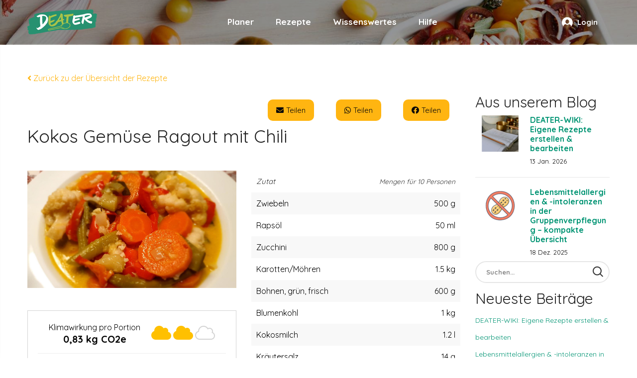

--- FILE ---
content_type: text/html; charset=UTF-8
request_url: https://www.deater.info/rezept/kokos-gemueseragout-mit-chili/
body_size: 18400
content:
    <!DOCTYPE html>
<html lang="de" class="no-js no-svg">
    <head>
        <meta charset="UTF-8" />
        <meta name="viewport" content="width=device-width, initial-scale=1" />
        <link rel="profile" href="https://gmpg.org/xfn/11" />
		<meta name='robots' content='index, follow, max-image-preview:large, max-snippet:-1, max-video-preview:-1' />

	<!-- This site is optimized with the Yoast SEO plugin v26.7 - https://yoast.com/wordpress/plugins/seo/ -->
	<title>Kokos Gemüse Ragout mit Chili - DEATER</title>
	<link rel="canonical" href="https://www.deater.info/rezept/kokos-gemueseragout-mit-chili/" />
	<meta property="og:locale" content="de_DE" />
	<meta property="og:type" content="article" />
	<meta property="og:title" content="Kokos Gemüse Ragout mit Chili - DEATER" />
	<meta property="og:description" content="Zwiebeln würfeln. Rapsöl erhitzen, Zwiebeln darin andünsten. Zucchini würfeln, mitdünsten. Karotten in Scheiben schneiden, mitdünsten. Grüne Bohnen in Stücke schneiden, mitdünsten. Blumenkohl in Röschen teilen, mitdünsten. Mit Kokosmilch ablöschen. Mit Kräutersalz abschmecken, Gemüse ca. 15 min garen lassen. Paprika in Streifen schneiden, dazugeben. Chilifäden dazugeben, etwas ziehen lassen, dann anrichten. Zubehör: Herd, Topf Tipp: Dazu [&hellip;]" />
	<meta property="og:url" content="https://www.deater.info/rezept/kokos-gemueseragout-mit-chili/" />
	<meta property="og:site_name" content="DEATER" />
	<meta property="article:modified_time" content="2026-01-19T08:51:56+00:00" />
	<meta name="twitter:card" content="summary_large_image" />
	<meta name="twitter:label1" content="Geschätzte Lesezeit" />
	<meta name="twitter:data1" content="1 Minute" />
	<script type="application/ld+json" class="yoast-schema-graph">{"@context":"https://schema.org","@graph":[{"@type":"WebPage","@id":"https://www.deater.info/rezept/kokos-gemueseragout-mit-chili/","url":"https://www.deater.info/rezept/kokos-gemueseragout-mit-chili/","name":"Kokos Gemüse Ragout mit Chili - DEATER","isPartOf":{"@id":"https://www.deater.info/#website"},"datePublished":"2021-01-07T16:26:40+00:00","dateModified":"2026-01-19T08:51:56+00:00","breadcrumb":{"@id":"https://www.deater.info/rezept/kokos-gemueseragout-mit-chili/#breadcrumb"},"inLanguage":"de","potentialAction":[{"@type":"ReadAction","target":["https://www.deater.info/rezept/kokos-gemueseragout-mit-chili/"]}]},{"@type":"BreadcrumbList","@id":"https://www.deater.info/rezept/kokos-gemueseragout-mit-chili/#breadcrumb","itemListElement":[{"@type":"ListItem","position":1,"name":"Home","item":"https://www.deater.info/"},{"@type":"ListItem","position":2,"name":"Kokos Gemüse Ragout mit Chili"}]},{"@type":"WebSite","@id":"https://www.deater.info/#website","url":"https://www.deater.info/","name":"DEATER","description":"Plane deine Gruppenverpflegung","potentialAction":[{"@type":"SearchAction","target":{"@type":"EntryPoint","urlTemplate":"https://www.deater.info/?s={search_term_string}"},"query-input":{"@type":"PropertyValueSpecification","valueRequired":true,"valueName":"search_term_string"}}],"inLanguage":"de"}]}</script>
	<!-- / Yoast SEO plugin. -->


<link rel='dns-prefetch' href='//fonts.googleapis.com' />
<link rel="alternate" type="application/rss+xml" title="DEATER &raquo; Feed" href="https://www.deater.info/feed/" />
<link rel="alternate" title="oEmbed (JSON)" type="application/json+oembed" href="https://www.deater.info/wp-json/oembed/1.0/embed?url=https%3A%2F%2Fwww.deater.info%2Frezept%2Fkokos-gemueseragout-mit-chili%2F" />
<link rel="alternate" title="oEmbed (XML)" type="text/xml+oembed" href="https://www.deater.info/wp-json/oembed/1.0/embed?url=https%3A%2F%2Fwww.deater.info%2Frezept%2Fkokos-gemueseragout-mit-chili%2F&#038;format=xml" />
<style id='wp-img-auto-sizes-contain-inline-css' type='text/css'>
img:is([sizes=auto i],[sizes^="auto," i]){contain-intrinsic-size:3000px 1500px}
/*# sourceURL=wp-img-auto-sizes-contain-inline-css */
</style>
<style id='wp-emoji-styles-inline-css' type='text/css'>

	img.wp-smiley, img.emoji {
		display: inline !important;
		border: none !important;
		box-shadow: none !important;
		height: 1em !important;
		width: 1em !important;
		margin: 0 0.07em !important;
		vertical-align: -0.1em !important;
		background: none !important;
		padding: 0 !important;
	}
/*# sourceURL=wp-emoji-styles-inline-css */
</style>
<style id='wp-block-library-inline-css' type='text/css'>
:root{--wp-block-synced-color:#7a00df;--wp-block-synced-color--rgb:122,0,223;--wp-bound-block-color:var(--wp-block-synced-color);--wp-editor-canvas-background:#ddd;--wp-admin-theme-color:#007cba;--wp-admin-theme-color--rgb:0,124,186;--wp-admin-theme-color-darker-10:#006ba1;--wp-admin-theme-color-darker-10--rgb:0,107,160.5;--wp-admin-theme-color-darker-20:#005a87;--wp-admin-theme-color-darker-20--rgb:0,90,135;--wp-admin-border-width-focus:2px}@media (min-resolution:192dpi){:root{--wp-admin-border-width-focus:1.5px}}.wp-element-button{cursor:pointer}:root .has-very-light-gray-background-color{background-color:#eee}:root .has-very-dark-gray-background-color{background-color:#313131}:root .has-very-light-gray-color{color:#eee}:root .has-very-dark-gray-color{color:#313131}:root .has-vivid-green-cyan-to-vivid-cyan-blue-gradient-background{background:linear-gradient(135deg,#00d084,#0693e3)}:root .has-purple-crush-gradient-background{background:linear-gradient(135deg,#34e2e4,#4721fb 50%,#ab1dfe)}:root .has-hazy-dawn-gradient-background{background:linear-gradient(135deg,#faaca8,#dad0ec)}:root .has-subdued-olive-gradient-background{background:linear-gradient(135deg,#fafae1,#67a671)}:root .has-atomic-cream-gradient-background{background:linear-gradient(135deg,#fdd79a,#004a59)}:root .has-nightshade-gradient-background{background:linear-gradient(135deg,#330968,#31cdcf)}:root .has-midnight-gradient-background{background:linear-gradient(135deg,#020381,#2874fc)}:root{--wp--preset--font-size--normal:16px;--wp--preset--font-size--huge:42px}.has-regular-font-size{font-size:1em}.has-larger-font-size{font-size:2.625em}.has-normal-font-size{font-size:var(--wp--preset--font-size--normal)}.has-huge-font-size{font-size:var(--wp--preset--font-size--huge)}.has-text-align-center{text-align:center}.has-text-align-left{text-align:left}.has-text-align-right{text-align:right}.has-fit-text{white-space:nowrap!important}#end-resizable-editor-section{display:none}.aligncenter{clear:both}.items-justified-left{justify-content:flex-start}.items-justified-center{justify-content:center}.items-justified-right{justify-content:flex-end}.items-justified-space-between{justify-content:space-between}.screen-reader-text{border:0;clip-path:inset(50%);height:1px;margin:-1px;overflow:hidden;padding:0;position:absolute;width:1px;word-wrap:normal!important}.screen-reader-text:focus{background-color:#ddd;clip-path:none;color:#444;display:block;font-size:1em;height:auto;left:5px;line-height:normal;padding:15px 23px 14px;text-decoration:none;top:5px;width:auto;z-index:100000}html :where(.has-border-color){border-style:solid}html :where([style*=border-top-color]){border-top-style:solid}html :where([style*=border-right-color]){border-right-style:solid}html :where([style*=border-bottom-color]){border-bottom-style:solid}html :where([style*=border-left-color]){border-left-style:solid}html :where([style*=border-width]){border-style:solid}html :where([style*=border-top-width]){border-top-style:solid}html :where([style*=border-right-width]){border-right-style:solid}html :where([style*=border-bottom-width]){border-bottom-style:solid}html :where([style*=border-left-width]){border-left-style:solid}html :where(img[class*=wp-image-]){height:auto;max-width:100%}:where(figure){margin:0 0 1em}html :where(.is-position-sticky){--wp-admin--admin-bar--position-offset:var(--wp-admin--admin-bar--height,0px)}@media screen and (max-width:600px){html :where(.is-position-sticky){--wp-admin--admin-bar--position-offset:0px}}

/*# sourceURL=wp-block-library-inline-css */
</style>
<style id='classic-theme-styles-inline-css' type='text/css'>
/*! This file is auto-generated */
.wp-block-button__link{color:#fff;background-color:#32373c;border-radius:9999px;box-shadow:none;text-decoration:none;padding:calc(.667em + 2px) calc(1.333em + 2px);font-size:1.125em}.wp-block-file__button{background:#32373c;color:#fff;text-decoration:none}
/*# sourceURL=/wp-includes/css/classic-themes.min.css */
</style>
<link rel='stylesheet' id='ovic-fonts-css' href='https://fonts.googleapis.com/css?family=Quicksand&#038;subset=latin,latin-ext' type='text/css' media='all' />
<link rel='stylesheet' id='animate-css-css' href='https://www.deater.info/wp-content/plugins/ovic-toolkit/includes/frontend/assets/css/animate.min.css' type='text/css' media='all' />
<link rel='stylesheet' id='magnific-popup-css' href='https://www.deater.info/wp-content/plugins/ovic-toolkit/assets/css/magnific-popup.css' type='text/css' media='all' />
<link rel='stylesheet' id='bootstrap-css' href='https://www.deater.info/wp-content/plugins/ovic-toolkit/includes/frontend/assets/css/bootstrap.min.css' type='text/css' media='all' />
<link rel='stylesheet' id='font-awesome-css' href='https://www.deater.info/wp-content/plugins/ovic-toolkit/includes/frontend/assets/css/font-awesome.min.css' type='text/css' media='all' />
<link rel='stylesheet' id='pe-icon-7-stroke-css' href='https://www.deater.info/wp-content/plugins/ovic-toolkit/includes/frontend/assets/css/pe-icon-7-stroke.min.css' type='text/css' media='all' />
<link rel='stylesheet' id='slick-css' href='https://www.deater.info/wp-content/plugins/ovic-toolkit/includes/frontend/assets/css/slick.min.css' type='text/css' media='all' />
<link rel='stylesheet' id='themify-css' href='https://www.deater.info/wp-content/plugins/ovic-toolkit/includes/frontend/assets/css/themify-icons.css' type='text/css' media='all' />
<link rel='stylesheet' id='chosen-css' href='https://www.deater.info/wp-content/plugins/ovic-toolkit/includes/frontend/assets/css/chosen.min.css' type='text/css' media='all' />
<link rel='stylesheet' id='growl-css' href='https://www.deater.info/wp-content/plugins/ovic-toolkit/includes/frontend/assets/css/growl.min.css' type='text/css' media='all' />
<link rel='stylesheet' id='cmplz-general-css' href='https://www.deater.info/wp-content/plugins/complianz-gdpr-premium/assets/css/cookieblocker.min.css' type='text/css' media='all' />
<link rel='stylesheet' id='ovic-rating-css' href='https://www.deater.info/wp-content/plugins/ovic-toolkit/includes/extends/post-rating/post-rating.css' type='text/css' media='all' />
<link rel='stylesheet' id='biolife-googlefonts-css' href='https://fonts.googleapis.com/css?family=Cairo:300,400,600,700,900|Roboto:400,400i,500,500i|Playfair%20Display:400,400i,700,700i|Poppins:300,400,500,600,700|Lato:400,700|Pacifico:400|Quicksand:400,700,800&#038;subset=latin,latin-ext' type='text/css' media='all' />
<link rel='stylesheet' id='flaticon-css' href='https://www.deater.info/wp-content/themes/biolife/assets/fonts/flaticon/flaticon.css' type='text/css' media='all' />
<link rel='stylesheet' id='gurtenberg-css' href='https://www.deater.info/wp-content/themes/biolife/assets/css/gurtenberg.css' type='text/css' media='all' />
<link rel='stylesheet' id='style-css' href='https://www.deater.info/wp-content/themes/biolife/assets/css/style.css?v=3.9' type='text/css' media='all' />
<link rel='stylesheet' id='biolife-main-css' href='https://www.deater.info/wp-content/themes/biolife/style.css?v=3.9' type='text/css' media='all' />
<style id='biolife-main-inline-css' type='text/css'>

            a:hover,
            .current-menu-ancestor > a,
            .current-menu-parent > a,
            .current-menu-item > a,
            .current_page_item > a,
            .post-info .read-more,
            .slick-slider .slick-arrow:hover,
            .shiping-class,
            .yith-wcwl-add-to-wishlist a:hover::before,
            .product-item .yith-wcqv-button:hover:after,
			.product-item .compare:hover:after,
			.widgettitle .arrow:after,
			.ovic_widget_layered_nav .inline-group a:after,
			.widget_layered_nav .color-group .term-color:after,
			.grid-view-mode .modes-mode.active,
			.widget_shopping_cart .woocommerce-mini-cart li a:not(.remove):hover,
			.woocommerce-form-login .woocommerce-LostPassword,
			.product-item.style-4 .active .price,
			.ovic-products.style-4 .ovic-title,
			.mfp-content .mfp-close:hover:before,
			.post-info .ovic-share-socials .share-button:hover,
			.post-info .post-meta .post-meta-group .author:hover,
			.entry-summary .compare:hover,
			.entry-summary .compare:hover::before,
			.product-item.style-1 .add-to-cart a:hover:after,
			.product-item.list .add-to-cart a:hover,
			.product-item.style-3 .add-to-cart a:hover:after, 
			.products.product-grid .product-item .add-to-cart a:hover:after,
			.product-item.style-5 .yith-wcwl-add-to-wishlist a:hover::before,
			.tagcloud a:hover,
			.post-info .post-meta .post-meta-group .comment-count i,
			#yith-quick-view-modal .product_meta .posted_in > a:hover, 
			#yith-quick-view-modal .product_meta .tagged_as > a:hover,
			#yith-quick-view-close:hover::before,
			.entry-summary .ovic-share-socials a:hover,
			.entry-summary .shiping-class,
			.woocommerce-product-gallery__trigger::before,
			.product-item.list .yith-wcwl-add-to-wishlist a:hover::before,
			.middle-info .icon,
			.block-cart-link .group-cart-link>:first-child,
			.block-nav-category .view-all-category a:hover,
			.block-nav-category .view-all-category a:focus,
			.header-control > *,
			.product-item.style-6 .ovic-wishlist .ajax-loading:hover, 
			.product-item.style-6 .ovic-wishlist .wishlist-url:hover,
			.shop-sidebar .widget li.current-cat,
			.post-item .post-content a,
			.ovic-iconbox.style5 .icon,
			.ovic-tabs.style1 .tab-link li.style5.active a,
			.ovic-custommenu.style05 .ovic-menu-wapper > ul > li > a.ovic-menu-item-title:hover,
			.ovic-slide-style1 .title-container .before_title,
			.ovic-blog-style2 .title a:hover,
			.ovic-iconbox.style7 .link-text:hover,
			.ovic-banner.style5 .link-text:hover,
			.post-item-default .entry-content a:hover,
            .post-item-default .entry-summary a:hover,
            .post-item-default .comment-content a:hover,
            .sidebar .search-form .search-submit:hover,
            .ovic-iconbox.style8 .title,
            .ovic-banner.style3 .box-link:hover,
            .ovic-tabs.style1 .tab-link li.style6.active a,
            .ovic-tabs.style1 .tab-link li.style6 a:hover,
            .form-search-mobile.open .icon:hover,
            .post-style3 .post-info .post-content-group .post-author a:hover,
            .ovic-twitter.default .tweet-source,
            .product-item.style-6 .add-to-cart a:hover,
            .ovic-product.product-item.default .url-container .button:hover,
            .ovic-product.product-item.default .url-container .extent-url:hover,
            .product-item.style-7 .add-to-cart a:hover,
            .blog-new ~ .post-comments .comment-respond .comment-form .button:hover,
            .woocommerce-Tabs-panel .comment-respond .comment-form .form-submit input:hover,
            .growl .growl-title,
            .widget_shopping_cart .widget_shopping_cart_content .buttons > .button:not(.checkout):hover,
            .cart-collaterals button:hover,
            .cart-collaterals .button:hover,
            .woocommerce-cart-form .shop_table tr td.actions .coupon .button:hover,
            .woocommerce-checkout .place-order>button:hover,
            .comment-respond .comment-form .button:hover,
            .product-item.style-11 .price,
            .product-item.style-11 .add-to-cart a:hover,
            .ovic-products.ovic-products-style8 .extent-url:hover,
            .ovic-blog.style-7 .post-style7 .date,
            .ovic-iconbox.style11 .link-text:hover,
            .ovic-banner.style13 .texts .link-text:hover,
            .ovic-custommenu.style09 .link-text:hover,
            .product-item.style-13 .price,
            .product-item.style-14 .price,
            .ovic-tabs.style5 .title-container .title strong,
            .ovic-tabs.style5 .tab-link li.active a,
            .ovic-tabs.style5 .tab-link li a:hover,
            .widget-ovic-mailchimp.style8 .title strong,
            .ovic-banner.style19 .text-1,
            .widget-ovic-mailchimp.style8 .btn-submit:hover,
            .footer .ovic-socials .socials-list li span:hover:before,
            .product-item.style-15 .yith-wcwl-add-to-wishlist a:hover:before, 
            .product-item.style-15 a.yith-wcqv-button:hover:before,
            .product-item.style-15 .compare:hover:after,
            .header.style-13 .top-bar-menu.ovic-menu li > a:hover > .icon,
            .header.style-14 .group-cart-link .woocommerce-Price-amount,
            .product-item.style-15 .price,
            .post-style9 .post-socials-sharing a:hover
            {
                color: #009473;
            }
            
            
            .header.style-4 .top-bar-menu > * > a:hover,
            .header.style-4 .top-bar-menu > * a.wcml-cs-item-toggle:hover,
            .header.style-4 .top-bar-menu .socials-list a:hover,
            .header.style-4:not(.style-1) .main-menu > .menu-item > a:hover,
            .header.style-4:not(.style-1) .main-menu > .menu-item:hover > a,
            .header.style-4:not(.style-1) .header-control .block-userlink > a:hover,
            .header.style-8 .main-menu > .menu-item > a:hover,
            .header.style-8 .main-menu > .current-menu-item > a,
            .header.style-9 .top-bar-menu.ovic-menu li>a>.icon,
            .custom.tparrows:hover:before,
            .header.style-14 .main-menu>.menu-item>a:hover,
            .header.style-14 .main-menu>.current-menu-item>a,
            .header.style-14 .main-menu>.menu-item:hover>a,
            .main-color .content
            {
                color: #009473!important;
            }
            
            @media (min-width: 1025px){
            	
                .entry-summary .single_add_to_cart_button:hover
                {
					color: #009473;
				}
			}
            @media (min-width: 1200px){
            	
                .header.style-1 .header-control .block-userlink > a:hover
                {
					color: #009473!important;
				}
			}
            
            
            a.button:not(.compare):not(.yith-wcqv-button), 
			button:not(.modes-mode):not(.mfp-close):not(.pswp__button):not(.search-submit):not(.compare):not(.yith-wcqv-button), 
			input[type="submit"],
            .post-item .post-date,
            .onnew,
            .price_slider_wrapper .ui-slider .ui-slider-handle,
            .price_slider_wrapper .ui-slider .ui-slider-range,
            .woocommerce-pagination .page-numbers.current, 
            .navigation .page-numbers.current, 
            .pagination .page-numbers.current,
            .pagination .page-numbers:hover,
            #yith-quick-view-content .onsale,
            #ship-to-different-address label input[type="checkbox"]:checked + span::before,
            .wishlist_table tr td a.yith-wcqv-button,
            .add-to-cart a,
            .ovic-tabs .tab-link li a:after,
            .ovic-products.style-4 .tabs-variable a.active,
            .ovic-tabs .tab-link li.active .star + a,
            .ovic-tabs .tab-link li.active .star,
            .backtotop,
            .post-pagination>span:not(.title),
            .wc-tabs li a:after,
            .woocommerce-Tabs-panel .comment-respond .comment-form .form-submit input,
            .block-nav-category .block-title,
            .top-bar-menu .socials-list a:hover,
            .block-cart-link .link-dropdown .text-btn,
            .post-thumb .post-date,
            .comment-respond .comment-form .button,
            .header.style-2 .header-top,
            .header.style-2 .block-cart-link .link-dropdown .count,
            .ovic-iconbox.style5:hover .number,
            .ovic-custommenu.style05 > .widget_nav_menu > .widgettitle,
            .ovic-banner.style5 .link-text,
            .header.style-2 .block-wishlist .woo-wishlist-link .wishlist-count,
            .ovic-iconbox.style8 .link-text,
            .ovic-iconbox.style8 .link-text:hover,
            .ovic-banner.style3 .box-link:after,
            .post-style3 .post-info .post-content-group .sl-button .count,
            .ovic-iconbox.style10 .block-number,
            .ovic-product.product-item.default .url-container .wc-forward,
            .ovic-twitter.default .tweet-icon,
            .blog-new .post-info .read-more:hover,
            .blog-new .post-read-more>*:not(.read-more):hover .count,
            .blog-new.blog-single01 .post-socials-sharing a:hover,
            .blog-new ~ .post-comments .comment-respond .comment-form .button,
            .growl-notice .growl-content>a:after,
            .product-item.list .add-to-cart a,
            #header.header.style-1,
            .header-mobile,
            .search-form .search-submit:hover,
            .header.style-8 .main-menu > .menu-item > a::before,
            .main-menu>.current-menu-item>a:before,
            .header.style-1 .main-menu>.current-menu-item>a:before,
            .widget-ovic-mailchimp.style5,
            .ovic-banner.style13 .texts .link-text,
            .ovic-products.ovic-products-style8 .extent-url:hover:after,
            .ovic-blog.style-7 .post-style7 .post-info .read-more:after,
            .header.style-12 .group-cart-link .count,
            .ovic-banner.style18 .shortcode-url,
            .product-item.style-13 .group-button .inner>*:not(.add-to-cart),
            .product-item.style-13 .ovic-wishlist.added .wishlist-url,
            .ovic-iconbox.style16:hover,
            .widget-ovic-mailchimp.style8 .newsletter-form-wrap,
            .ovic-banner.style19 .banner-link,
            .ovic-live-search-form .view-all,
            .ovic-button.style1 a,
            .ovic-button.style2 a,
            .post-style9 .read-more:hover,
            .ovic-button.style3 a:hover,
            .ovic-iconbox.style19 .link-text,
            .header.style-13 .block-cart-link .link-dropdown .count,
            .ovic-instagram.style2 .box-title
            {
                background-color: #009473;
            }
            
            .slick-dots .slick-active button,
            #yith-quick-view-modal .entry-summary .cart .single_add_to_cart_button,
            .woocommerce-cart-form .shop_table .actions > .button:hover,
            .slick-dots .slick-active button,
            .widget_shopping_cart .widget_shopping_cart_content .buttons > .button.checkout:hover,
            .ovic-category.style1 .content a:hover,
            .product-item.style-17 .order-now:hover
            {
                background-color: #009473!important;
            }

            @media (max-width: 1024px){
                
                #header.header.style-8
                {
                    background-color: #009473!important;
                }
            }
            
			.slick-slider .slick-arrow:hover,
			.woocommerce-pagination .page-numbers.current, 
			.navigation .page-numbers.current, 
			.pagination .page-numbers.current,
			.pagination .page-numbers:hover,
			.woocommerce-pagination .page-numbers.prev:hover, 
			.woocommerce-pagination .page-numbers.next:hover,
			.navigation.pagination .page-numbers.prev:hover, 
			.navigation.pagination .page-numbers.next:hover,
			.product-item.list .yith-wcwl-add-to-wishlist>div>a,
			.product-item.list .compare,
			.product-item.list .add-to-cart a,
			#yith-quick-view-content div.images .slider-nav .slick-current,
			.main-menu > .current-menu-item > a,
			.main-menu > .menu-item > a:hover,
			.ovic-tabs .tab-link li.active .star + a,
			.ovic-tabs .tab-link li.active .star,
			.product-item.style-3 .add-to-cart a,
			.product-item.style-3 .yith-wcqv-button,
			.product-item.style-3 .compare,
			.products.product-grid .product-item .add-to-cart a,
			.products.product-grid .product-item .yith-wcqv-button,
			.products.product-grid .product-item .compare,
			.product-item.style-1 .add-to-cart a, 
			.product-item.style-1 .yith-wcqv-button, 
			.product-item.style-1 .compare,
			.post-pagination>span:not(.title),
			.flex-control-nav .slick-slide img.flex-active,
			.group-cart-link,
			.product-item.style-8:hover .product-inner,
			.ovic-iconbox.style6:hover .texts,
			.ovic-banner.style5 .link-text,
			.ovic-accordion.style1,
			.ovic-product.product-item.default .url-container .button,
			.ovic-product.product-item.default .url-container .wc-forward,
			.ovic-banner.style3:after,
			.ovic-banner.style3:before,
			.product-item.style-7 .product-inner,
			.product-item.style-6 .add-to-cart a,
			.ovic-product.product-item.default .url-container .extent-url:hover,
			.product-item.style-7 .add-to-cart a,
			.blog-new .post-info .read-more:hover,
			.blog-new.blog-single01 .post-socials-sharing a:hover,
			.woocommerce-Tabs-panel .comment-respond .comment-form .form-submit input,
			.blog-new ~ .post-comments .comment-respond .comment-form .button,
			.growl,
			.entry-summary .single_add_to_cart_button,
			.widget_shopping_cart .widget_shopping_cart_content .buttons > .button,
			.cart-collaterals button,
            .cart-collaterals .button,
            .woocommerce-cart-form .shop_table tr td.actions .coupon .button,
            .woocommerce-checkout .place-order>button,
            .comment-respond .comment-form .button,
            .search-form .search-submit:hover,
            .comment-respond .comment-form .button, 
            .post-comments .comment-respond .comment-form .button,
            .product-item.style-11 .group-button .inner > *:hover,
            .product-item.style-11 .add-to-cart a:hover, 
            .product-item.style-11 .compare:hover,
            .product-item.style-11 .ovic-wishlist,
            .ovic-iconbox.style11 .link-text,
            .ovic-banner.style13 .texts .link-text,
            .header.style-12 .block-nav-category .block-content > .ovic-menu-wapper,
            .header.style-12 .block-nav-category .view-all-category,
            .post-style9 .read-more:hover,
            .ovic-button.style3 a:hover,
            .product-item.style-17 .order-now:hover
			{
                border-color: #009473;
            }
            
			.widget_shopping_cart .widget_shopping_cart_content .buttons > .button.checkout:hover,
            .ovic-slider-products .product-container,
            .custom.tparrows:hover
			{
                border-color: #009473!important;
            }
            
            @media (max-width: 991px){
            	.product-item.style-6 .ovic-wishlist>a,
				.product-item.style-6 .ovic-wishlist .ajax-loading{
					border-color: #009473;
				}
			}
            
            
            .loading-lazy::after,
            .tab-container.loading::after,
            .block-minicart .widget_shopping_cart
           	{
            	border-top-color: #009473!important;
            }
            
            blockquote
           	{
            	border-left-color: #009473;
            }
            
              
            
/*# sourceURL=biolife-main-inline-css */
</style>
<link rel='stylesheet' id='ovic-style-css' href='https://www.deater.info/wp-content/plugins/ovic-toolkit/includes/frontend/assets/css/frontend.css' type='text/css' media='all' />
<style id='ovic-style-inline-css' type='text/css'>
body{font-family: Quicksand;font-weight: 400;font-size: 16px;line-height: 24px;color: #000000;} .vc_custom_1571975957729{padding-top: 240px !important;padding-bottom: 65px !important;background-image: url(https://www.deater.info/wp-content/uploads/2019/10/h044.jpg?id=3281) !important;background-position: center !important;background-repeat: no-repeat !important;background-size: cover !important;}@media (max-width: 1199px){.vc_custom_1571975957757{padding-top: 100px !important;padding-bottom: 40px !important;}}@media (max-width: 767px){.vc_custom_1571975957777{padding-top: 60px !important;}}.vc_custom_1648136410787{padding-top: 8px !important;padding-bottom: 8px !important;background-color: #ffb511 !important;}@media (max-width: 767px){.vc_custom_1571975761739 > .vc_column-inner{margin-bottom: 30px !important;}}.vc_custom_1571975774096 > .vc_column-inner{margin-bottom: 30px !important;}@media (max-width: 767px){.vc_custom_1571975774146 > .vc_column-inner{margin-bottom: 15px !important;}}@media (max-width: 767px){.vc_custom_1571975788390 > .vc_column-inner{margin-bottom: 30px !important;}}.vc_custom_1648541788607{margin-bottom: 40px !important;}@media (max-width: 767px){.vc_custom_1648541788625{margin-bottom: 20px !important;}}.vc_custom_1683531925797{margin-bottom: 27px !important;}@media (max-width: 767px){.vc_custom_1683531925835{margin-bottom: 15px !important;}}.vc_custom_1592923903326{margin-top: -10px !important;}.vc_custom_1592923918595{margin-top: -10px !important;}@media (max-width: 767px){.vc_custom_1571975823582 > .vc_column-inner{margin-bottom: 10px !important;}.ovic_custom_6864eb9e44950 > .vc_column-inner{text-align: center !important;}}.vc_custom_1648725458555{margin-top: 8px !important;}.ovic_custom_6864eb9e44951{color: #ffffff !important;} 
/*# sourceURL=ovic-style-inline-css */
</style>
<link rel='stylesheet' id='newsletter-css' href='https://www.deater.info/wp-content/plugins/newsletter/style.css' type='text/css' media='all' />
<link rel='stylesheet' id='megamenu-frontend-css' href='https://www.deater.info/wp-content/plugins/ovic-toolkit/includes/extends/megamenu/assets/css/megamenu-frontend.css' type='text/css' media='all' />
<style id='megamenu-frontend-inline-css' type='text/css'>
@media (max-width: 1199px){.vc_custom_1578553996159 > .vc_column-inner{margin-bottom: 0px !important;}}.vc_custom_1578553655148{margin-bottom: 24px !important;}.ovic_custom_5ebe89460d303{font-weight:700!important;}.vc_custom_1573013261171{margin-top: -20px !important;margin-bottom: 20px !important;}@media (max-width: 1199px){.vc_custom_1573013261212{margin-bottom: 0px !important;}}.vc_custom_1576812482109{margin-bottom: -20px !important;}.vc_custom_1576812956959{margin-bottom: -20px !important;}.ovic_custom_5ebe8944ee5d4{text-align: center !important;}@media (max-width: 1199px){.vc_custom_1573194045119 > .vc_column-inner{margin-bottom: 20px !important;}}@media (max-width: 1199px){.vc_custom_1573194053235 > .vc_column-inner{margin-bottom: 20px !important;}}@media (max-width: 1199px){.vc_custom_1573194062872 > .vc_column-inner{margin-bottom: 20px !important;}}@media (max-width: 1199px){.vc_custom_1573194141707 > .vc_column-inner{margin-bottom: 20px !important;}}@media (max-width: 1199px){.vc_custom_1573194045119 > .vc_column-inner{margin-bottom: 20px !important;}}@media (max-width: 1199px){.vc_custom_1573194053235 > .vc_column-inner{margin-bottom: 20px !important;}}@media (max-width: 1199px){.vc_custom_1573194062872 > .vc_column-inner{margin-bottom: 20px !important;}}@media (max-width: 1199px){.vc_custom_1573194141707 > .vc_column-inner{margin-bottom: 20px !important;}}.vc_custom_1576812834848{margin-bottom: 0px !important;}.vc_custom_1535361585361{padding-bottom: 55px !important;}@media (max-width: 1199px){.vc_custom_1535361585393{padding-bottom: 0px !important;}}.vc_custom_1528103692421{border-left-width: 2px !important;padding-left: 30px !important;border-left-color: #e6e6e6 !important;border-left-style: solid !important;}.vc_custom_1528102717576{border-top-width: 1px !important;padding-top: 8px !important;border-top-color: #e6e6e6 !important;border-top-style: solid !important;}.vc_custom_1535451938922{padding-top: 3px !important;padding-bottom: 27px !important;}.vc_custom_1535451499723{margin-bottom: 27px !important;}.vc_custom_1535451510365{margin-bottom: 27px !important;}.vc_custom_1535451521114{margin-bottom: 27px !important;}.vc_custom_1535451533759{margin-bottom: 27px !important;}.vc_custom_1531884519331{margin-top: 0px !important;margin-bottom: -8px !important;}
/*# sourceURL=megamenu-frontend-inline-css */
</style>
<script type="text/javascript" src="https://www.deater.info/wp-includes/js/jquery/jquery.min.js" id="jquery-core-js"></script>
<script type="text/javascript" src="https://www.deater.info/wp-includes/js/jquery/jquery-migrate.min.js" id="jquery-migrate-js"></script>
<script type="text/javascript" src="https://www.deater.info/wp-content/plugins/kw-eatr/assets/planner.js?v=2.3" id="kw_eatr_scripts-js"></script>
<script type="text/javascript" src="https://www.deater.info/wp-content/plugins/kw-eatr/assets/jquery-ui.min.js" id="jquery_ui_script-js"></script>
<script type="text/javascript" src="https://www.deater.info/wp-content/plugins/kw-eatr/assets/html2pdf.bundle.js" id="html_2_pdf-js"></script>
<script type="text/javascript" src="https://www.deater.info/wp-content/plugins/kw-eatr/assets/event.js?v=2.3" id="kw_eatr_event_scripts-js"></script>
<script type="text/javascript" src="https://www.deater.info/wp-content/themes/biolife/eatr-assets/dist/kw_theme.js" id="test-js"></script>
<script></script><link rel="https://api.w.org/" href="https://www.deater.info/wp-json/" /><link rel="EditURI" type="application/rsd+xml" title="RSD" href="https://www.deater.info/xmlrpc.php?rsd" />
<meta name="generator" content="WordPress 6.9" />
<link rel='shortlink' href='https://www.deater.info/?p=8969' />
			<style>.cmplz-hidden {
					display: none !important;
				}</style><meta name="generator" content="Powered by WPBakery Page Builder - drag and drop page builder for WordPress."/>
<meta name="generator" content="Powered by Slider Revolution 6.7.16 - responsive, Mobile-Friendly Slider Plugin for WordPress with comfortable drag and drop interface." />
<script>function setREVStartSize(e){
			//window.requestAnimationFrame(function() {
				window.RSIW = window.RSIW===undefined ? window.innerWidth : window.RSIW;
				window.RSIH = window.RSIH===undefined ? window.innerHeight : window.RSIH;
				try {
					var pw = document.getElementById(e.c).parentNode.offsetWidth,
						newh;
					pw = pw===0 || isNaN(pw) || (e.l=="fullwidth" || e.layout=="fullwidth") ? window.RSIW : pw;
					e.tabw = e.tabw===undefined ? 0 : parseInt(e.tabw);
					e.thumbw = e.thumbw===undefined ? 0 : parseInt(e.thumbw);
					e.tabh = e.tabh===undefined ? 0 : parseInt(e.tabh);
					e.thumbh = e.thumbh===undefined ? 0 : parseInt(e.thumbh);
					e.tabhide = e.tabhide===undefined ? 0 : parseInt(e.tabhide);
					e.thumbhide = e.thumbhide===undefined ? 0 : parseInt(e.thumbhide);
					e.mh = e.mh===undefined || e.mh=="" || e.mh==="auto" ? 0 : parseInt(e.mh,0);
					if(e.layout==="fullscreen" || e.l==="fullscreen")
						newh = Math.max(e.mh,window.RSIH);
					else{
						e.gw = Array.isArray(e.gw) ? e.gw : [e.gw];
						for (var i in e.rl) if (e.gw[i]===undefined || e.gw[i]===0) e.gw[i] = e.gw[i-1];
						e.gh = e.el===undefined || e.el==="" || (Array.isArray(e.el) && e.el.length==0)? e.gh : e.el;
						e.gh = Array.isArray(e.gh) ? e.gh : [e.gh];
						for (var i in e.rl) if (e.gh[i]===undefined || e.gh[i]===0) e.gh[i] = e.gh[i-1];
											
						var nl = new Array(e.rl.length),
							ix = 0,
							sl;
						e.tabw = e.tabhide>=pw ? 0 : e.tabw;
						e.thumbw = e.thumbhide>=pw ? 0 : e.thumbw;
						e.tabh = e.tabhide>=pw ? 0 : e.tabh;
						e.thumbh = e.thumbhide>=pw ? 0 : e.thumbh;
						for (var i in e.rl) nl[i] = e.rl[i]<window.RSIW ? 0 : e.rl[i];
						sl = nl[0];
						for (var i in nl) if (sl>nl[i] && nl[i]>0) { sl = nl[i]; ix=i;}
						var m = pw>(e.gw[ix]+e.tabw+e.thumbw) ? 1 : (pw-(e.tabw+e.thumbw)) / (e.gw[ix]);
						newh =  (e.gh[ix] * m) + (e.tabh + e.thumbh);
					}
					var el = document.getElementById(e.c);
					if (el!==null && el) el.style.height = newh+"px";
					el = document.getElementById(e.c+"_wrapper");
					if (el!==null && el) {
						el.style.height = newh+"px";
						el.style.display = "block";
					}
				} catch(e){
					console.log("Failure at Presize of Slider:" + e)
				}
			//});
		  };</script>
 <link rel="icon" href="/favicon.png"> 		<style type="text/css" id="wp-custom-css">
			.deater-cta-row .vc_column-inner,
.deater-cta-row .wpb_wrapper,
.deater-cta-row .vc_cta3-container {
    height: 100%;
}

.deater-cta-row .vc_cta3 {
    display: flex !important;
    flex-direction: column;
    height: 100%;
    padding-bottom: 16px;
}

.deater-cta-row .vc_cta3_content-container {
    display: flex !important;
    flex-direction: column;
    flex: 1 1 auto;
}

.deater-cta-row .vc_cta3-content {
    flex: 1 1 auto;
    padding-top: 16px;
    padding-left: 16px;
    padding-right: 16px;
}

.deater-cta-row .vc_cta3-actions {
    margin-top: auto !important;
}

.deater-cta-row .vc_btn3 {
    min-height: 48px;
    display: inline-flex;
    align-items: center;
    justify-content: center;
    white-space: normal;
    text-align: center;
}

@media (min-width: 992px) {
    .deater-cta-row .vc_cta3-content-header h2 {
        display: block;
        min-height: 100px;
        margin-bottom: 0;
    }

    .deater-cta-row .vc_cta3-content-header h4 {
        margin-top: 8px;
    }
}

.deater-hero {
    position: relative;
    min-height: 420px;
    margin-top: 0;
    padding-top: 120px;
    padding-bottom: 60px;
    padding-left: 40px;
    padding-right: 40px;
    background-color: #faf9dc !important;
    background-position: center center;
    background-size: cover;
    background-repeat: no-repeat;
    color: #fff;
    display: flex;
    align-items: center;
}

.deater-hero .wpb_wrapper {
    max-width: 900px;
}

.deater-hero h1.vc_custom_heading {
    font-size: 40px;
    line-height: 1.2;
    margin-bottom: 8px;
    text-align: left;
}

.deater-hero h2.vc_custom_heading {
    font-size: 24px;
    line-height: 1.3;
    margin-bottom: 24px;
    text-align: left;
}

.deater-hero .vc_inner {
    display: flex;
    flex-wrap: wrap;
    gap: 16px;
}

.deater-hero .vc_inner .wpb_column {
    flex: 0 0 auto;
}

.deater-hero .vc_btn3 {
    min-width: 180px;
    min-height: 48px;
    display: inline-flex;
    align-items: center;
    justify-content: center;
}

.deater-hero .vc_btn3.vc_btn3-color-success.vc_btn3-style-modern {
    background-color: #6ab165 !important;
    border-color: #6ab165 !important;
    color: #fff !important;
}

.deater-hero .vc_btn3.vc_btn3-color-grey.vc_btn3-style-modern,
.deater-hero .vc_btn3.vc_btn3-color-default.vc_btn3-style-modern {
    background-color: #ebebeb !important;
    border: 2px solid #ebebeb !important;
    color: #333 !important;
}

.deater-hero .vc_btn3.vc_btn3-color-success:hover {
    background-color: #5a9f55 !important;
    border-color: #5a9f55 !important;
}

.deater-hero .vc_btn3.vc_btn3-color-grey:hover,
.deater-hero .vc_btn3.vc_btn3-color-default:hover {
    background-color: #d5d5d5 !important;
    border-color: #d5d5d5 !important;
    color: #333 !important;
}

header.header.style-2.style-3.style-8 {
    background: transparent;
    position: absolute;
    top: 0;
    left: 0;
    width: 100%;
    z-index: 999;
}

.vc_btn3.vc_btn3-color-success.vc_btn3-style-modern {
    background-color: #6ab165 !important;
    border-color: #6ab165 !important;
    color: #fff !important;
}

.halbe-breite {
    width: 50%;
    float: left;
    box-sizing: border-box;
    padding-right: 10px;
}

@media only screen and (max-width: 768px) {
    .halbe-breite {
        width: 100%;
        float: none;
    }
}

.fa, .fas, .fa-solid {
    font-family: "Font Awesome 5 Free", "Font Awesome 6 Free" !important;
    font-weight: 900 !important;
}

.far, .fa-regular {
    font-family: "Font Awesome 5 Free", "Font Awesome 6 Free" !important;
    font-weight: 400 !important;
}

.fa-pen-to-square:before {
    content: "\f044"; 
}

.fa-list-check:before {
    content: "\f0ae"; 
}

.fa-calendar:before {
    content: "\f133";
}

.fa-utensils:before {
    content: "\f2e7";
}

.fa-lightbulb:before {
    content: "\f0eb";
}

.fa-cloud:before {
    content: "\f0c2";
}		</style>
		<noscript><style> .wpb_animate_when_almost_visible { opacity: 1; }</style></noscript><link rel="stylesheet" href="https://www.deater.info/wp-content/themes/biolife/assets/css/custom.css">    </head>
<body data-cmplz=1 class="wp-singular kw_eatr_recipe-template-default single single-kw_eatr_recipe postid-8969 wp-embed-responsive wp-theme-biolife ovic-toolkit-1.6.2 - wpb-js-composer js-comp-ver-8.7.2 vc_responsive">
<a href="javascript:void(0)" class="overlay-body"></a>
        <div class="form-search-mobile">
            <span class="icon flaticon-close close-search"></span>
			        <div class="block-search">
            <form role="search" method="get" action="https://www.deater.info/"
                  class="form-search block-search ovic-live-search-form">
				                    <div class="form-content search-box results-search">
                        <div class="inner">
                            <input autocomplete="off" type="text" class="searchfield txt-livesearch input" name="s"
                                   value=""
                                   placeholder="Hier suchen...">
                        </div>
                    </div>
					                        <input type="hidden" name="post_type" value="post"/>
									                <button type="submit" class="btn-submit">
                    <span class="flaticon-magnifying-glass"></span>
                </button>
            </form><!-- block search -->
        </div>
		        </div>
		        <div class="header-mobile">
            <div class="container">
                <div class="header-mobile-inner">
                    <div class="logo">
						<a href="https://www.deater.info"><img alt="DEATER" src="https://www.deater.info/wp-content/uploads/2022/03/Header-Logo.png" class="_rw" /></a>                    </div>
                    <div class="header-control">
						                            <div class="header-settings ovic-dropdown">
                                <a href="#" data-ovic="ovic-dropdown">
                                    <span class="fa fa-angle-down" aria-hidden="true"></span>
                                </a>
                                <div class="sub-menu">
                                    <div class="settings-block search">
										        <div class="block-search ab">
            <form role="search" method="get" action="https://www.deater.info/"
                  class="form-search block-search ovic-live-search-form">
				                    <input type="hidden" name="post_type" value="post"/>
				                <div class="form-content search-box results-search">
                    <div class="inner">
                        <input autocomplete="off" type="text" class="searchfield txt-livesearch input" name="s"
                               value=""
                               placeholder="Im searching for...">
                    </div>
                </div>
                <button type="submit" class="btn-submit">
                    <span class="fa fa-search" aria-hidden="true"></span>
                </button>
            </form><!-- block search -->
        </div>
		                                    </div>
									                                </div>
                            </div>
												                            <div class="block-menu-bar">
                                <a class="menu-bar menu-toggle" href="#">
                                    <span></span>
                                    <span></span>
                                    <span></span>
                                </a>
                            </div>
						                    </div>
                </div>
            </div>
        </div>
		            <div class="header-sticky">
                <div class="container">
                    <div class="header-nav-inner header-responsive">
						                        <div class="box-header-nav">
                            <div class="header-nav">
								<div class=" ovic-menu-wapper horizontal"><ul id="menu-primary-menu" class="biolife-nav main-menu ovic-menu"><li id="menu-item-4243" class="menu-item menu-item-type-post_type menu-item-object-page menu-item-4243"><a href="https://www.deater.info/events/">Planer</a></li>
<li id="menu-item-8515" class="menu-item menu-item-type-post_type menu-item-object-page menu-item-8515"><a href="https://www.deater.info/rezepte/">Rezepte</a></li>
<li id="menu-item-4229" class="menu-item menu-item-type-post_type menu-item-object-page current_page_parent menu-item-4229"><a href="https://www.deater.info/wissenswertes/">Wissenswertes</a></li>
<li id="menu-item-19443" class="menu-item menu-item-type-post_type menu-item-object-page menu-item-19443"><a href="https://www.deater.info/hilfe/">Hilfe</a></li>
</ul></div>                            </div>
                        </div>
                    </div>
                </div>
            </div>
		<header id="header" class="header style-2 style-3 style-8">
	<div class="header-middle">
		<div class="container">
            <div class="hidden">
                            </div>
			<div class="header-middle-inner header-responsive">

				<div class="logo">
					<a href="https://www.deater.info"><img alt="DEATER" src="https://www.deater.info/wp-content/uploads/2022/03/Header-Logo.png" class="_rw" /></a>				</div>
				<div class="box-header-nav">
					<div class="header-nav">
						<div class=" ovic-menu-wapper horizontal support-mobile-menu"><ul id="menu-primary-menu-1" class="biolife-nav main-menu clone-main-menu ovic-clone-mobile-menu ovic-menu ovic-clone-mobile-menu"><li class="menu-item menu-item-type-post_type menu-item-object-page menu-item-4243"><a href="https://www.deater.info/events/">Planer</a></li>
<li class="menu-item menu-item-type-post_type menu-item-object-page menu-item-8515"><a href="https://www.deater.info/rezepte/">Rezepte</a></li>
<li class="menu-item menu-item-type-post_type menu-item-object-page current_page_parent menu-item-4229"><a href="https://www.deater.info/wissenswertes/">Wissenswertes</a></li>
<li class="menu-item menu-item-type-post_type menu-item-object-page menu-item-19443"><a href="https://www.deater.info/hilfe/">Hilfe</a></li>
</ul></div>					</div>
				</div>
				<div class="box-header-info">
					<div class="header-control">
						<div class="box-search">
							        <div class="block-search">
            <form role="search" method="get" action="https://www.deater.info/"
                  class="form-search block-search ovic-live-search-form">
				                    <div class="form-content search-box results-search">
                        <div class="inner">
                            <input autocomplete="off" type="text" class="searchfield txt-livesearch input" name="s"
                                   value=""
                                   placeholder="Hier suchen...">
                        </div>
                    </div>
					                        <input type="hidden" name="post_type" value="post"/>
									                <button type="submit" class="btn-submit">
                    <span class="flaticon-magnifying-glass"></span>
                </button>
            </form><!-- block search -->
        </div>
								</div>
						<div class="box-search-click">
							<a class="btn-submit"><span class="flaticon-magnifying-glass"></span></a>
						</div>

                                                    <li class="menu-item block-userlink ovic-dropdown">
                                <a class="woo-wishlist-link" href="/benutzerkonto/">
                                    <span class="fa fa-user icon"></span>
                                    <span class="text">Login</span>
                                </a>
                            </li>
                        


						<span class="wishlist-tooltip" data-text="Wunschliste" > </span>
												<div class="block-menu-bar">
							<a class="menu-bar menu-toggle" href="#">
								<span></span>
								<span></span>
								<span></span>
							</a>
						</div>
					</div>
				</div>
			</div>
		</div>
	</div>
</header>
                <div class="header-banner tester">
					<img width="1920" height="194" src="https://www.deater.info/wp-content/uploads/2018/08/shop-banner.jpg" class="attachment-full size-full" alt="" decoding="async" fetchpriority="high" srcset="https://www.deater.info/wp-content/uploads/2018/08/shop-banner.jpg 1920w, https://www.deater.info/wp-content/uploads/2018/08/shop-banner-300x30.jpg 300w, https://www.deater.info/wp-content/uploads/2018/08/shop-banner-1024x103.jpg 1024w, https://www.deater.info/wp-content/uploads/2018/08/shop-banner-768x78.jpg 768w, https://www.deater.info/wp-content/uploads/2018/08/shop-banner-1536x155.jpg 1536w, https://www.deater.info/wp-content/uploads/2018/08/shop-banner-220x22.jpg 220w, https://www.deater.info/wp-content/uploads/2018/08/shop-banner-600x61.jpg 600w" sizes="(max-width: 1920px) 100vw, 1920px" />					                        <h2> Kokos Gemüse Ragout mit Chili </h2>
					                </div>
				





<main class="site-main main-container right-sidebar">
<div class="container padding-block">
    <div class="row text-left color-2 pt-10 mt-5 mb-20">
        <div class="col-sm-12 col-lg-6">
            <a href="https://www.deater.info/rezepte"><i class="fas fa-angle-left"></i> Zurück zu der Übersicht der Rezepte</a>
        </div>
    </div>
    <div class="row">
        <div class="col-sm-12 col-lg-9">

            <article id="post-8969" class="">

                <div class="page-content ">
                    <div class="row pr-10 pl-10">
                        <a class="share-button-wrapper eatr-button medium float-right mr-10" href="https://www.facebook.com/sharer.php?u=https%3A%2F%2Fwww.deater.info%2Frezept%2Fkokos-gemueseragout-mit-chili%2F">
                            <button class="eatr-button medium btn-recipe-share">
                                <i class="fab fa-facebook-f mr-5"></i><span>Teilen</span>
                            </button>
                        </a>

                        <a class="share-button-wrapper eatr-button medium float-right mr-10" href="https://api.whatsapp.com/send?text=Kokos+Gem%C3%BCse+Ragout+mit+Chili%20https%3A%2F%2Fwww.deater.info%2Frezept%2Fkokos-gemueseragout-mit-chili%2F">
                            <button class="eatr-button medium btn-recipe-share">
                                <i class="fab fa-whatsapp mr-5"></i><span>Teilen</span>
                            </button>
                        </a>
                        
                        <a class="share-button-wrapper eatr-button medium float-right mr-10" href="mailto:?subject=Kokos+Gem%C3%BCse+Ragout+mit+Chili&body=Sieh+dir+dieses+Rezept+an%3A+https%3A%2F%2Fwww.deater.info%2Frezept%2Fkokos-gemueseragout-mit-chili%2F">
                            <button class="eatr-button medium btn-recipe-share">
                                <i class="fas fa-envelope mr-5"></i><span>Teilen</span>
                            </button>
                        </a>
                    </div>
                    <div class="row pb-40 mt-0 bg-6">
                        <div class="col-sm-12 col-lg-12 right-col">
                            <h1>Kokos Gemüse Ragout mit Chili</h1>
                        </div>
                    </div>
                    <div class='row pb-40 mt-0 bg-6'>
                        <div class='col-sm-6 col-lg-6'>
                            <img width='100%' src="https://www.deater.info/wp-content/uploads/2022/02/Kokos-Gemuese-Ragout.jpg"/>
                                                        <div class="co2e-wrapper">
                                <div class="co2e-indicator">
                                    <span>Klimawirkung pro Portion<strong><br>
                                        0,83 kg CO2e</strong>
                                    </span>
                                    <span>
                                        <i class="fal fa-cloud cloud cloud-medium" title="Durchschnittlliches Gericht / Mittlere Klimawirkung"></i>
                                        <i class="fal fa-cloud cloud cloud-medium" title="Durchschnittlliches Gericht / Mittlere Klimawirkung"></i>
                                        <i class="fal fa-cloud " title="Durchschnittlliches Gericht / Mittlere Klimawirkung"></i>
                                    </span>
                                </div>
                                <hr>
                                <div class="co2e-km" title="Klimawirkung entspricht einer Autofahrt von 79,06 km">
                                    <span><i class="fas fa-car"></i> Autokilometer</span>
                                    <span>79,06 km</span>
                                </div>
                            </div>
                                                    </div>
                        <div class='col-sm-6 col-lg-6'>
                            <table class="ingredients-list tbl-recipe-ingredient">
                                <thead>
                                <th class="">Zutat</th>
                                <th class="text-right font-2">Mengen für 10 Personen</th>
                                </thead>
                                <tbody>
                                <tr>
                    <td class="w-50">Zwiebeln</td>
                    <td style="width: 100px" class="number">500 g</td>
                </tr><tr>
                    <td class="w-50">Rapsöl</td>
                    <td style="width: 100px" class="number">50 ml</td>
                </tr><tr>
                    <td class="w-50">Zucchini</td>
                    <td style="width: 100px" class="number">800 g</td>
                </tr><tr>
                    <td class="w-50">Karotten/Möhren</td>
                    <td style="width: 100px" class="number">1.5 kg</td>
                </tr><tr>
                    <td class="w-50">Bohnen, grün, frisch</td>
                    <td style="width: 100px" class="number">600 g</td>
                </tr><tr>
                    <td class="w-50">Blumenkohl</td>
                    <td style="width: 100px" class="number">1 kg</td>
                </tr><tr>
                    <td class="w-50">Kokosmilch</td>
                    <td style="width: 100px" class="number">1.2 l</td>
                </tr><tr>
                    <td class="w-50">Kräutersalz</td>
                    <td style="width: 100px" class="number">14 g</td>
                </tr><tr>
                    <td class="w-50">Paprika, rot</td>
                    <td style="width: 100px" class="number">600 g</td>
                </tr><tr>
                    <td class="w-50">Chilifäden</td>
                    <td style="width: 100px" class="number">2.8 g</td>
                </tr>                                </tbody>
                            </table>
                        </div>
                    </div>
                    <div class="row pb-40 mt-0 bg-6">
                        <div class='col-sm-6 col-lg-6'>
                            <ol>
 	<li><strong>Zwiebeln</strong> würfeln.</li>
 	<li><strong>Rapsöl</strong> erhitzen, Zwiebeln darin andünsten.</li>
 	<li><strong>Zucchini</strong> würfeln, mitdünsten.</li>
 	<li><strong>Karotten</strong> in Scheiben schneiden, mitdünsten.</li>
 	<li><strong>Grüne Bohnen</strong> in Stücke schneiden, mitdünsten.</li>
 	<li><strong>Blumenkohl</strong> in Röschen teilen, mitdünsten.</li>
 	<li>Mit <strong>Kokosmilch</strong> ablöschen.</li>
 	<li>Mit <strong>Kräutersalz</strong> abschmecken, Gemüse ca. 15 min garen lassen.</li>
 	<li><strong>Paprika</strong> in Streifen schneiden, dazugeben.</li>
 	<li><strong>Chilifäden</strong> dazugeben, etwas ziehen lassen, dann anrichten.</li>
</ol>
<em>Zubehör: Herd, Topf</em>

<em>Tipp: Dazu passt Reis, Pellkartoffeln, Nudeln nach Wahl (Beilagenmengen) sowie ein grüner Blattsalat .</em>

&nbsp;                        </div>
                        <div class='col-sm-6 col-lg-6 recipe-to-planer' style="background-image: url('https://www.deater.info/wp-content/uploads/default_eatr_planer.jpg')">
                            <h2>Hier können Sie gleich zum Planer übergehen!</h2>
                            <a href="https://www.deater.info/events/">
                                <button type="button" class="btn-warning eatr-button button-primary small">Jetzt planen</button>
                            </a>
                        </div>
                    </div>
                </div>
                <div class="row mt-48">
           <h3 class="font-6">Erkunden Sie auch weitere Rezepte</h3><div class="col-sm-12 col-lg-4"><div class="" data-id="1" data-attribute="">
                <div class="mt-6 recipe-item">
                    <a href="https://www.deater.info/rezept/linsen-walnuss-tomaten-salat"><img src="https://www.deater.info/wp-content/uploads/2025/12/DEATER_Rezeptbilder3.png" /></a>
                </div>
                <div class="item-wrapper mt-10">
                    <h3 class="title">Linsen-Walnuss-Tomaten-Salat als Beilage</h3>
                </div>
                <a class="link" href="https://www.deater.info/rezept/linsen-walnuss-tomaten-salat">Weiter lesen</a>
            </div></div><div class="col-sm-12 col-lg-4"><div class="" data-id="1" data-attribute="">
                <div class="mt-6 recipe-item">
                    <a href="https://www.deater.info/rezept/emmerplaetzchen-mit-margarine"><img src="https://www.deater.info/wp-content/uploads/2025/11/Emmerplaetzchen-Margarine.png" /></a>
                </div>
                <div class="item-wrapper mt-10">
                    <h3 class="title">Emmerplätzchen mit Margarine</h3>
                </div>
                <a class="link" href="https://www.deater.info/rezept/emmerplaetzchen-mit-margarine">Weiter lesen</a>
            </div></div><div class="col-sm-12 col-lg-4"><div class="" data-id="1" data-attribute="">
                <div class="mt-6 recipe-item">
                    <a href="https://www.deater.info/rezept/emmerplaetzchen-mit-butter"><img src="https://www.deater.info/wp-content/uploads/2025/11/Emmerplaetzchen-Butter.png" /></a>
                </div>
                <div class="item-wrapper mt-10">
                    <h3 class="title">Emmerplätzchen mit Butter</h3>
                </div>
                <a class="link" href="https://www.deater.info/rezept/emmerplaetzchen-mit-butter">Weiter lesen</a>
            </div></div></div>            </article><!-- #post-38958 -->

        </div>


                    <div class="col-sm-12 col-lg-3 sidebar">
                                <div class="widget-area">
                                            <div class="widget-column widget">
                            <section id="widget_ovic_post-3" class="widget widget-recent-post"><h2 class="widget-title">Aus unserem Blog</h2>				<div class="ovic-blog">
											<article class="blog-item post-39938 post type-post status-publish format-standard has-post-thumbnail hentry category-uncategorized">
							<div class="post-thumb">
								<a href="https://www.deater.info/deater-wiki-eigene-rezepte-erstellen-bearbeiten/">
									<img width="100" height="73" src="https://www.deater.info/wp-content/uploads/2026/01/Beitragsbericht5-100x73.png" class="wp-post-image attachment-100x73 size-100x73" alt="Beitragsbericht5" />								</a>
							</div>
							<div class="post-info">
								<h4 class="post-title">
									<a href="https://www.deater.info/deater-wiki-eigene-rezepte-erstellen-bearbeiten/">DEATER-WIKI: Eigene Rezepte erstellen &amp; bearbeiten</a>
								</h4>
								<div class="post-meta">
                                    <span class="date">13 Jan. 2026</span>
									<span class="comment">
                                        0										Kommentare                                    </span>
								</div>
							</div>
						</article>
											<article class="blog-item post-39627 post type-post status-publish format-standard has-post-thumbnail hentry category-bildung category-einkauf category-kuechenwissen category-planung category-uncategorized">
							<div class="post-thumb">
								<a href="https://www.deater.info/lebensmittelallergien-intoleranzen-in-der-gruppenverpflegung-kompakte-uebersicht/">
									<img width="100" height="73" src="https://www.deater.info/wp-content/uploads/2025/12/innesorgane-7-100x73.png" class="wp-post-image attachment-100x73 size-100x73" alt="innesorgane (7)" />								</a>
							</div>
							<div class="post-info">
								<h4 class="post-title">
									<a href="https://www.deater.info/lebensmittelallergien-intoleranzen-in-der-gruppenverpflegung-kompakte-uebersicht/">Lebensmittelallergien &amp; -intoleranzen in der Gruppenverpflegung &#8211; kompakte Übersicht</a>
								</h4>
								<div class="post-meta">
                                    <span class="date">18 Dez. 2025</span>
									<span class="comment">
                                        0										Kommentare                                    </span>
								</div>
							</div>
						</article>
														</div>
			</section><section id="search-2" class="widget widget_search">

<form role="search" method="get" class="search-form" action="https://www.deater.info/">
	<input type="search" id="search-form-696e63cb993c2" class="search-field"
		   placeholder="Suchen..."
		   value="" name="s"/>
	<button type="submit" class="search-submit"><span class="flaticon-magnifying-glass"></span></button>
</form></section>
		<section id="recent-posts-2" class="widget widget_recent_entries">
		<h2 class="widget-title">Neueste Beiträge</h2>
		<ul>
											<li>
					<a href="https://www.deater.info/deater-wiki-eigene-rezepte-erstellen-bearbeiten/">DEATER-WIKI: Eigene Rezepte erstellen &amp; bearbeiten</a>
									</li>
											<li>
					<a href="https://www.deater.info/lebensmittelallergien-intoleranzen-in-der-gruppenverpflegung-kompakte-uebersicht/">Lebensmittelallergien &amp; -intoleranzen in der Gruppenverpflegung &#8211; kompakte Übersicht</a>
									</li>
											<li>
					<a href="https://www.deater.info/mit-allen-sinnen-essen-als-sinnesabenteuer/">Mit allen Sinnen &#8211; Essen als Sinnesabenteuer</a>
									</li>
											<li>
					<a href="https://www.deater.info/kompost-moeglichkeiten-und-praktische-loesungen-in-der-arbeit-mit-kindern-und-jugendlichen/">Kompost &#8211; Möglichkeiten und praktische Lösungen in der Arbeit mit Kindern und Jugendlichen</a>
									</li>
											<li>
					<a href="https://www.deater.info/snacks-suessigkeiten-fuer-die-team-motivation-im-ehrenamt/">Teamversorgung auf Freizeiten: Snacks &amp; Süßigkeiten als Motivation?</a>
									</li>
					</ul>

		</section>                        </div>
                                        </div><!-- .widget-area -->
            </div>
        
    </div>

</div>
</main>



        <div class="mobile-footer is-sticky">
            <div class="mobile-footer-inner">
                <div class="mobile-block">
                    <a href="https://www.deater.info/">
                        <span class="fa fa-home icon" aria-hidden="true"></span>
                        <span class="text">Startseite</span>
                    </a>
                </div>
				                <div class="mobile-block mobile-block-userlink">
                    <a data-ovic="ovic-dropdown" class="woo-wishlist-link"
                       href="https://www.deater.info/wp-login.php">
                        <span class="fa fa-user icon" aria-hidden="true"></span>
                        <span class="text">Account</span>
                    </a>
                </div>
				                    <div class="mobile-block block-menu-bar">
                        <a href="#" class="menu-bar menu-toggle">
                        <span class="icon">
                            <span></span>
                            <span></span>
                            <span></span>
                        </span>
                            <span class="text">Menu</span>
                        </a>
                    </div>
				            </div>
        </div>
		
		<script>
			window.RS_MODULES = window.RS_MODULES || {};
			window.RS_MODULES.modules = window.RS_MODULES.modules || {};
			window.RS_MODULES.waiting = window.RS_MODULES.waiting || [];
			window.RS_MODULES.defered = true;
			window.RS_MODULES.moduleWaiting = window.RS_MODULES.moduleWaiting || {};
			window.RS_MODULES.type = 'compiled';
		</script>
		<script type="speculationrules">
{"prefetch":[{"source":"document","where":{"and":[{"href_matches":"/*"},{"not":{"href_matches":["/wp-*.php","/wp-admin/*","/wp-content/uploads/*","/wp-content/*","/wp-content/plugins/*","/wp-content/themes/biolife/*","/*\\?(.+)"]}},{"not":{"selector_matches":"a[rel~=\"nofollow\"]"}},{"not":{"selector_matches":".no-prefetch, .no-prefetch a"}}]},"eagerness":"conservative"}]}
</script>

<!-- Consent Management powered by Complianz | GDPR/CCPA Cookie Consent https://wordpress.org/plugins/complianz-gdpr -->
<div id="cmplz-cookiebanner-container"></div>
					<div id="cmplz-manage-consent" data-nosnippet="true"></div>                <footer class="footer ovic-footer">
					<div class="container"><div class="wpb-content-wrapper"><div data-vc-full-width="true" data-vc-full-width-temp="true" data-vc-full-width-init="false" class="vc_row wpb_row vc_row-fluid ovic_custom_6864eb9e44945 vc_custom_1571975957729 vc_custom_1571975957757 vc_custom_1571975957777"><div class="wpb_column vc_column_container vc_col-sm-3 vc_col-lg-4 vc_col-md-4 vc_col-xs-12 ovic_custom_6864eb9e44946 vc_custom_1571975761739"><div class="vc_column-inner"><div class="wpb_wrapper">
	<div  class="wpb_single_image wpb_content_element vc_align_left ovic_custom_6864eb9e44947 vc_custom_1648541788607 vc_custom_1648541788625">
		
		<figure class="wpb_wrapper vc_figure">
			<div class="vc_single_image-wrapper   vc_box_border_grey"><img loading="lazy" decoding="async" class="vc_single_image-img lazy attachment-medium" src="data:image/svg+xml;charset=utf-8,%3Csvg%20xmlns%3D%27http%3A%2F%2Fwww.w3.org%2F2000%2Fsvg%27%20viewBox%3D%270%200%20239%20101%27%2F%3E" data-src="https://www.deater.info/wp-content/uploads/2022/03/Footer-Logo.png" width="239" height="101"  alt="Footer 09"/></div>
		</figure>
	</div>
<div style="font-size: 15px;color: #000000;line-height: 22px;text-align: left" class="vc_custom_heading vc_do_custom_heading ovic_custom_6864eb9e44948 vc_custom_1683531925797 vc_custom_1683531925835" >Projektkonsortium, vertreten durch<br />
Evangelisches Jugendwerk in Württemberg<br />
Haeberlinstraße 1-3<br />
70563 Stuttgart</div><div style="font-size: 15px;color: #000000;line-height: 24px;text-align: left" class="vc_custom_heading vc_do_custom_heading ovic_custom_6864eb9e44949" >Jens König<br />
Tel.: 0711/9781-320<br />
jens.koenig@ejwue.de</div></div></div></div><div class="wpb_column vc_column_container vc_col-sm-3 vc_col-lg-2 vc_col-md-2 vc_col-xs-12 ovic_custom_6864eb9e4494a vc_custom_1571975774096 vc_custom_1571975774146"><div class="vc_column-inner"><div class="wpb_wrapper"><div class="vc_empty_space"   style="height: 32px"><span class="vc_empty_space_inner"></span></div>                                    <div class="ovic-custommenu vc_wp_custommenu wpb_content_element   style10  ovic_custom_6864eb9e4494b vc_custom_1592923903326 ">
                <div class="widget widget_nav_menu"><div class=" ovic-menu-wapper horizontal"><ul id="menu-eatr-footer-01" class="menu ovic-menu"><li id="menu-item-19603" class="menu-item menu-item-type-post_type menu-item-object-page menu-item-home menu-item-19603"><a href="https://www.deater.info/">Startseite</a></li>
<li id="menu-item-17188" class="menu-item menu-item-type-post_type menu-item-object-page menu-item-17188"><a href="https://www.deater.info/events/">Planer</a></li>
<li id="menu-item-8526" class="menu-item menu-item-type-post_type menu-item-object-page menu-item-8526"><a href="https://www.deater.info/rezepte/">Rezepte</a></li>
<li id="menu-item-16531" class="menu-item menu-item-type-post_type menu-item-object-page current_page_parent menu-item-16531"><a href="https://www.deater.info/wissenswertes/">Wissenswertes</a></li>
</ul></div></div>            </div>
            
			<div class="vc_empty_space ovic_custom_6864eb9e4494c"   style="height: 32px"><span class="vc_empty_space_inner"></span></div></div></div></div><div class="wpb_column vc_column_container vc_col-sm-3 vc_col-lg-2 vc_col-md-2 vc_col-xs-12 ovic_custom_6864eb9e4494d vc_custom_1571975788390"><div class="vc_column-inner"><div class="wpb_wrapper">                                    <div class="ovic-custommenu vc_wp_custommenu wpb_content_element   style10  ovic_custom_6864eb9e4494e vc_custom_1592923918595 ">
                <div class="widget widget_nav_menu"><div class=" ovic-menu-wapper horizontal"><ul id="menu-eatr-footer-02" class="menu ovic-menu"><li id="menu-item-18243" class="menu-item menu-item-type-post_type menu-item-object-page menu-item-18243"><a href="https://www.deater.info/uber-uns/">Über Uns</a></li>
<li id="menu-item-8303" class="menu-item menu-item-type-post_type menu-item-object-page menu-item-8303"><a href="https://www.deater.info/kontakt/">Kontakt</a></li>
<li id="menu-item-8221" class="menu-item menu-item-type-post_type menu-item-object-page menu-item-privacy-policy menu-item-8221"><a rel="privacy-policy" href="https://www.deater.info/datenschutzhinweis/">Datenschutzhinweis</a></li>
<li id="menu-item-8222" class="menu-item menu-item-type-post_type menu-item-object-page menu-item-8222"><a href="https://www.deater.info/impressum/">Impressum</a></li>
<li id="menu-item-20104" class="menu-item menu-item-type-post_type menu-item-object-page menu-item-20104"><a href="https://www.deater.info/cookie-policy-eu/">Cookie Policy (EU)</a></li>
</ul></div></div>            </div>
            
			</div></div></div></div><div class="vc_row-full-width vc_clearfix"></div><div data-vc-full-width="true" data-vc-full-width-temp="true" data-vc-full-width-init="false" class="vc_row wpb_row vc_row-fluid ovic_custom_6864eb9e4494f vc_custom_1648136410787"><div class="wpb_column vc_column_container vc_col-sm-6 vc_col-xs-12 ovic_custom_6864eb9e44950 vc_custom_1571975823582"><div class="vc_column-inner"><div class="wpb_wrapper">
	<div class="wpb_text_column wpb_content_element ovic_custom_6864eb9e44951 vc_custom_1648725458555 " >
		<div class="wpb_wrapper">
			<p>Copyright 2022<br />
<span class="bold-text">Key-Work Consulting GmbH</span></p>

		</div>
	</div>
</div></div></div></div><div class="vc_row-full-width vc_clearfix"></div>
</div></div>                </footer>
				<script type="text/html" id="wpb-modifications"> window.wpbCustomElement = 1; </script><script type="text/javascript" src="https://www.deater.info/wp-content/plugins/ovic-toolkit/includes/frontend/assets/js/libs/threesixty.min.js" id="threesixty-js"></script>
<script type="text/javascript" src="https://www.deater.info/wp-content/plugins/ovic-toolkit/includes/frontend/assets/js/libs/serialize-object.min.js" id="serialize-object-js"></script>
<script type="text/javascript" src="https://www.deater.info/wp-content/plugins/ovic-toolkit/assets/js/jquery.magnific-popup.min.js" id="magnific-popup-js"></script>
<script type="text/javascript" src="https://www.deater.info/wp-content/plugins/ovic-toolkit/includes/frontend/assets/js/libs/bootstrap.min.js" id="bootstrap-js"></script>
<script type="text/javascript" src="https://www.deater.info/wp-content/plugins/ovic-toolkit/includes/frontend/assets/js/libs/slick.min.js" id="slick-js"></script>
<script type="text/javascript" src="https://www.deater.info/wp-content/plugins/ovic-toolkit/includes/frontend/assets/js/libs/countdown.min.js" id="countdown-js"></script>
<script type="text/javascript" src="https://www.deater.info/wp-content/plugins/ovic-toolkit/includes/frontend/assets/js/libs/chosen.min.js" id="chosen-js"></script>
<script type="text/javascript" src="https://www.deater.info/wp-content/plugins/ovic-toolkit/includes/frontend/assets/js/libs/lazyload.min.js" id="lazyload-js"></script>
<script type="text/javascript" src="https://www.deater.info/wp-content/plugins/ovic-toolkit/includes/frontend/assets/js/libs/growl.min.js" id="growl-js"></script>
<script type="text/javascript" id="ovic-script-js-extra">
/* <![CDATA[ */
var ovic_ajax_frontend = {"ajaxurl":"/wp-admin/admin-ajax.php","ovic_ajax_url":"/?ovic-ajax=%%endpoint%%","security":"e4c9e5834b","view_cart_notification_text":"View Cart","added_to_cart_text":"Product has been added to cart!","wc_cart_url":"","added_to_wishlist_text":"Produkt hinzugef\u00fcgt","removed_from_wishlist_text":"Product has been removed from wishlist!","wishlist_url":"","browse_wishlist_text":"Wunschliste ansehen","growl_notice_text":"Notice!","growl_duration":"3000","removed_cart_text":"Product Removed","wp_nonce_url":"","data_slick":"{\"slidesMargin\":10,\"infinite\":false,\"slidesToShow\":3,\"vertical\":true,\"focusOnSelect\":true}","data_responsive":"[{\"breakpoint\":1500,\"settings\":{\"slidesToShow\":3}},{\"breakpoint\":1200,\"settings\":{\"slidesToShow\":3}},{\"breakpoint\":992,\"settings\":{\"slidesToShow\":3}},{\"breakpoint\":768,\"settings\":{\"slidesToShow\":2,\"vertical\":false,\"slidesMargin\":10}},{\"breakpoint\":480,\"settings\":{\"slidesToShow\":2,\"vertical\":false,\"slidesMargin\":10}}]","single_add_to_cart":""};
//# sourceURL=ovic-script-js-extra
/* ]]> */
</script>
<script type="text/javascript" src="https://www.deater.info/wp-content/plugins/ovic-toolkit/includes/frontend/assets/js/frontend.min.js" id="ovic-script-js"></script>
<script type="text/javascript" src="//www.deater.info/wp-content/plugins/revslider/sr6/assets/js/rbtools.min.js" defer async id="tp-tools-js"></script>
<script type="text/javascript" src="//www.deater.info/wp-content/plugins/revslider/sr6/assets/js/rs6.min.js" defer async id="revmin-js"></script>
<script type="text/javascript" id="ovic-mailchimp-js-extra">
/* <![CDATA[ */
var ovic_mailchimp = {"ajaxurl":"https://www.deater.info/wp-admin/admin-ajax.php","security":"40a90310cb","text_empty":"Email field is empty.","format_email":"Wrong email format","notice_title":"Notice!"};
//# sourceURL=ovic-mailchimp-js-extra
/* ]]> */
</script>
<script type="text/javascript" src="https://www.deater.info/wp-content/plugins/ovic-toolkit//includes/extends/mailchimp/mailchimp.min.js" id="ovic-mailchimp-js"></script>
<script type="text/javascript" src="https://www.deater.info/wp-content/themes/biolife/assets/js/jquery.sticky.min.js" id="jquery-sticky-js"></script>
<script type="text/javascript" id="biolife-main-js-extra">
/* <![CDATA[ */
var biolife_global_frontend = {"ovic_sticky_menu":"1","ajaxurl":"https://www.deater.info/wp-admin/admin-ajax.php","day_text":"Days","hrs_text":"Hrs","mins_text":"Mins","secs_text":"Secs","is_toolkit":"1"};
//# sourceURL=biolife-main-js-extra
/* ]]> */
</script>
<script type="text/javascript" src="https://www.deater.info/wp-content/themes/biolife/assets/js/functions.js" id="biolife-main-js"></script>
<script type="text/javascript" id="newsletter-js-extra">
/* <![CDATA[ */
var newsletter_data = {"action_url":"https://www.deater.info/wp-admin/admin-ajax.php"};
//# sourceURL=newsletter-js-extra
/* ]]> */
</script>
<script type="text/javascript" src="https://www.deater.info/wp-content/plugins/newsletter/main.js" id="newsletter-js"></script>
<script type="text/javascript" id="megamenu-frontend-js-extra">
/* <![CDATA[ */
var ovic_megamenu_frontend = {"title":"MAIN MENU"};
//# sourceURL=megamenu-frontend-js-extra
/* ]]> */
</script>
<script type="text/javascript" src="https://www.deater.info/wp-content/plugins/ovic-toolkit/includes/extends/megamenu/assets/js/megamenu-frontend.js" id="megamenu-frontend-js"></script>
<script type="text/javascript" id="cmplz-cookiebanner-js-extra">
/* <![CDATA[ */
var complianz = {"prefix":"cmplz_","user_banner_id":"1","set_cookies":[],"block_ajax_content":"","banner_version":"15","version":"7.5.6.1","store_consent":"","do_not_track_enabled":"1","consenttype":"optin","region":"us","geoip":"1","dismiss_timeout":"","disable_cookiebanner":"","soft_cookiewall":"","dismiss_on_scroll":"","cookie_expiry":"365","url":"https://www.deater.info/wp-json/complianz/v1/","locale":"lang=de&locale=de_DE","set_cookies_on_root":"","cookie_domain":"","current_policy_id":"19","cookie_path":"/","categories":{"statistics":"Statistiken","marketing":"Marketing"},"tcf_active":"","placeholdertext":"Klicke hier, um {category}-Cookies zu akzeptieren und diesen Inhalt zu aktivieren","css_file":"https://www.deater.info/wp-content/uploads/complianz/css/banner-{banner_id}-{type}.css?v=15","page_links":{"eu":{"impressum":{"title":"Impressum","url":"https://www.deater.info/impressum/"},"disclaimer":{"title":"Widerruf","url":"https://www.deater.info/widerruf/"}},"us":{"impressum":{"title":"Impressum","url":"https://www.deater.info/impressum/"},"disclaimer":{"title":"Widerruf","url":"https://www.deater.info/widerruf/"}},"uk":{"impressum":{"title":"Impressum","url":"https://www.deater.info/impressum/"},"disclaimer":{"title":"Widerruf","url":"https://www.deater.info/widerruf/"}},"ca":{"impressum":{"title":"Impressum","url":"https://www.deater.info/impressum/"},"disclaimer":{"title":"Widerruf","url":"https://www.deater.info/widerruf/"}},"au":{"impressum":{"title":"Impressum","url":"https://www.deater.info/impressum/"},"disclaimer":{"title":"Widerruf","url":"https://www.deater.info/widerruf/"}},"za":{"impressum":{"title":"Impressum","url":"https://www.deater.info/impressum/"},"disclaimer":{"title":"Widerruf","url":"https://www.deater.info/widerruf/"}},"br":{"impressum":{"title":"Impressum","url":"https://www.deater.info/impressum/"},"disclaimer":{"title":"Widerruf","url":"https://www.deater.info/widerruf/"}}},"tm_categories":"","forceEnableStats":"","preview":"","clean_cookies":"","aria_label":"Klicke hier, um {category}-Cookies zu akzeptieren und diesen Inhalt zu aktivieren"};
//# sourceURL=cmplz-cookiebanner-js-extra
/* ]]> */
</script>
<script defer type="text/javascript" src="https://www.deater.info/wp-content/plugins/complianz-gdpr-premium/cookiebanner/js/complianz.min.js" id="cmplz-cookiebanner-js"></script>
<script type="text/javascript" src="https://www.deater.info/wp-content/plugins/js_composer/assets/js/dist/js_composer_front.min.js" id="wpb_composer_front_js-js"></script>
<script id="wp-emoji-settings" type="application/json">
{"baseUrl":"https://s.w.org/images/core/emoji/17.0.2/72x72/","ext":".png","svgUrl":"https://s.w.org/images/core/emoji/17.0.2/svg/","svgExt":".svg","source":{"concatemoji":"https://www.deater.info/wp-includes/js/wp-emoji-release.min.js"}}
</script>
<script type="module">
/* <![CDATA[ */
/*! This file is auto-generated */
const a=JSON.parse(document.getElementById("wp-emoji-settings").textContent),o=(window._wpemojiSettings=a,"wpEmojiSettingsSupports"),s=["flag","emoji"];function i(e){try{var t={supportTests:e,timestamp:(new Date).valueOf()};sessionStorage.setItem(o,JSON.stringify(t))}catch(e){}}function c(e,t,n){e.clearRect(0,0,e.canvas.width,e.canvas.height),e.fillText(t,0,0);t=new Uint32Array(e.getImageData(0,0,e.canvas.width,e.canvas.height).data);e.clearRect(0,0,e.canvas.width,e.canvas.height),e.fillText(n,0,0);const a=new Uint32Array(e.getImageData(0,0,e.canvas.width,e.canvas.height).data);return t.every((e,t)=>e===a[t])}function p(e,t){e.clearRect(0,0,e.canvas.width,e.canvas.height),e.fillText(t,0,0);var n=e.getImageData(16,16,1,1);for(let e=0;e<n.data.length;e++)if(0!==n.data[e])return!1;return!0}function u(e,t,n,a){switch(t){case"flag":return n(e,"\ud83c\udff3\ufe0f\u200d\u26a7\ufe0f","\ud83c\udff3\ufe0f\u200b\u26a7\ufe0f")?!1:!n(e,"\ud83c\udde8\ud83c\uddf6","\ud83c\udde8\u200b\ud83c\uddf6")&&!n(e,"\ud83c\udff4\udb40\udc67\udb40\udc62\udb40\udc65\udb40\udc6e\udb40\udc67\udb40\udc7f","\ud83c\udff4\u200b\udb40\udc67\u200b\udb40\udc62\u200b\udb40\udc65\u200b\udb40\udc6e\u200b\udb40\udc67\u200b\udb40\udc7f");case"emoji":return!a(e,"\ud83e\u1fac8")}return!1}function f(e,t,n,a){let r;const o=(r="undefined"!=typeof WorkerGlobalScope&&self instanceof WorkerGlobalScope?new OffscreenCanvas(300,150):document.createElement("canvas")).getContext("2d",{willReadFrequently:!0}),s=(o.textBaseline="top",o.font="600 32px Arial",{});return e.forEach(e=>{s[e]=t(o,e,n,a)}),s}function r(e){var t=document.createElement("script");t.src=e,t.defer=!0,document.head.appendChild(t)}a.supports={everything:!0,everythingExceptFlag:!0},new Promise(t=>{let n=function(){try{var e=JSON.parse(sessionStorage.getItem(o));if("object"==typeof e&&"number"==typeof e.timestamp&&(new Date).valueOf()<e.timestamp+604800&&"object"==typeof e.supportTests)return e.supportTests}catch(e){}return null}();if(!n){if("undefined"!=typeof Worker&&"undefined"!=typeof OffscreenCanvas&&"undefined"!=typeof URL&&URL.createObjectURL&&"undefined"!=typeof Blob)try{var e="postMessage("+f.toString()+"("+[JSON.stringify(s),u.toString(),c.toString(),p.toString()].join(",")+"));",a=new Blob([e],{type:"text/javascript"});const r=new Worker(URL.createObjectURL(a),{name:"wpTestEmojiSupports"});return void(r.onmessage=e=>{i(n=e.data),r.terminate(),t(n)})}catch(e){}i(n=f(s,u,c,p))}t(n)}).then(e=>{for(const n in e)a.supports[n]=e[n],a.supports.everything=a.supports.everything&&a.supports[n],"flag"!==n&&(a.supports.everythingExceptFlag=a.supports.everythingExceptFlag&&a.supports[n]);var t;a.supports.everythingExceptFlag=a.supports.everythingExceptFlag&&!a.supports.flag,a.supports.everything||((t=a.source||{}).concatemoji?r(t.concatemoji):t.wpemoji&&t.twemoji&&(r(t.twemoji),r(t.wpemoji)))});
//# sourceURL=https://www.deater.info/wp-includes/js/wp-emoji-loader.min.js
/* ]]> */
</script>
<script></script><!-- Statistics script Complianz GDPR/CCPA -->
						<script 							data-category="functional">var _paq = window._paq || [];
_paq.push(['trackPageView']);
_paq.push(['enableLinkTracking']);
_paq.push(['requireCookieConsent']);

(function() {
	var u="https://tracking.ejwonline.de/";
	_paq.push(['setTrackerUrl', u+'matomo.php']);
	_paq.push(['setSiteId', '24']);
	_paq.push(['setSecureCookie', window.location.protocol === "https:" ]);
	var d=document, g=d.createElement('script'), s=d.getElementsByTagName('script')[0];
	g.type='text/javascript'; g.async=true; g.src=u+'matomo.js'; s.parentNode.insertBefore(g,s);
})();

document.addEventListener("cmplz_fire_categories", function (e) {
	var consentedCategories = e.detail.categories;
	if (!cmplz_in_array( 'statistics', consentedCategories )) {
		_paq.push(['forgetCookieConsentGiven']);
	} else {
		_paq.push(['rememberCookieConsentGiven']);
	}
});

</script></body>
</html>

<!--
Performance optimized by W3 Total Cache. Learn more: https://www.boldgrid.com/w3-total-cache/?utm_source=w3tc&utm_medium=footer_comment&utm_campaign=free_plugin


Served from: www.deater.info @ 2026-01-19 18:03:07 by W3 Total Cache
-->

--- FILE ---
content_type: text/css
request_url: https://www.deater.info/wp-content/themes/biolife/assets/fonts/flaticon/flaticon.css
body_size: 648
content:
	/*
  	Flaticon icon font: Flaticon
  	Creation date: 30/06/2018 03:48
  	*/

@font-face {
  font-family: "Flaticon";
  src: url("./Flaticon.eot");
  src: url("./Flaticon.eot?#iefix") format("embedded-opentype"),
       url("./Flaticon.woff") format("woff"),
       url("./Flaticon.ttf") format("truetype"),
       url("./Flaticon.svg#Flaticon") format("svg");
  font-weight: normal;
  font-style: normal;
}

@media screen and (-webkit-min-device-pixel-ratio:0) {
  @font-face {
    font-family: "Flaticon";
    src: url("./Flaticon.svg#Flaticon") format("svg");
  }
}
div[data-vc-shortcode="ovic_product"] .vc_autocomplete-field .vc_autocomplete li.vc_autocomplete-input input{
    display: inline-block !important;
}
[class^="flaticon-"]:before, [class*=" flaticon-"]:before,
[class^="flaticon-"]:after, [class*=" flaticon-"]:after {   
  font-family: Flaticon;
        font-size: 20px;
font-style: normal;
margin-left: 20px;
}

.flaticon-user-image-with-black-background:before { content: "\f100"; }
.flaticon-comment-white-oval-bubble:before { content: "\f101"; }
.flaticon-heart-black-shape:before { content: "\f102"; }
.flaticon-pack-of-oats:before { content: "\f103"; }
.flaticon-human-artery:before { content: "\f104"; }
.flaticon-bag:before { content: "\f105"; }
.flaticon-fresh-juice:before { content: "\f106"; }
.flaticon-heart-1:before { content: "\f107"; }
.flaticon-placeholder-1:before { content: "\f108"; }
.flaticon-magnifying-glass:before { content: "\f109"; }
.flaticon-fish:before { content: "\f10a"; }
.flaticon-close:before { content: "\f10b"; }
.flaticon-grid:before { content: "\f10c"; }
.flaticon-fruit:before { content: "\f10d"; }
.flaticon-greenhouse:before { content: "\f10e"; }
.flaticon-peanut-butter:before { content: "\f10f"; }
.flaticon-fast-food:before { content: "\f110"; }
.flaticon-harvest:before { content: "\f111"; }
.flaticon-headset:before { content: "\f112"; }
.flaticon-papaya:before { content: "\f113"; }
.flaticon-onion:before { content: "\f114"; }
.flaticon-cauliflower:before { content: "\f115"; }
.flaticon-heart:before { content: "\f116"; }
.flaticon-tea:before { content: "\f117"; }
.flaticon-grape:before { content: "\f118"; }
.flaticon-chop:before { content: "\f119"; }
.flaticon-medal:before { content: "\f11a"; }
.flaticon-bullet:before { content: "\f11b"; }
.flaticon-placeholder:before { content: "\f11c"; }
.flaticon-clock:before { content: "\f11d"; }
.flaticon-message:before { content: "\f11e"; }
.flaticon-smartphone:before { content: "\f11f"; }
.flaticon-truck:before { content: "\f120"; }
.flaticon-beer:before { content: "\f121"; }
.flaticon-weekly-calendar:before { content: "\f122"; }
.flaticon-valentines-heart:before { content: "\f123"; }
.flaticon-list-button-with-3-elements:before { content: "\f124"; }

--- FILE ---
content_type: text/css
request_url: https://www.deater.info/wp-content/themes/biolife/assets/css/gurtenberg.css
body_size: 215
content:
@media only screen and (min-width: 768px) {
    .main-container .post-content > *,
    .main-container .page-main-content > *,
    .fullwidth-template .container > * {
        margin: 32px 0;
        margin: 0;
    }
    .fullwidth-template .container > .vc_row{
        margin-left: -15px;
        margin-right: -15px;
    }
}
.main-container .has-small-font-size,
.main-container .has-normal-font-size,
.main-container .has-large-font-size,
.main-container .has-huge-font-size {
    line-height: 1.2;
}
/* ALIGN FULL */
@media only screen and (min-width: 768px) {
    .main-container .alignfull,
    .fullwidth-template .alignfull {
        margin-left: calc(50% - 50vw);
        margin-right: calc(50% - 50vw);
        width: auto;
        max-width: 1000%;
    }
    
    .main-container .alignwide,
    .fullwidth-template .alignwide {
        margin-left: calc(25% - 25vw);
        margin-right: calc(25% - 25vw);
        width: auto;
        max-width: 1000%;
    }
    
    .main-container .alignwide img,
    .main-container .alignfull img,
    .fullwidth-template .alignwide img,
    .fullwidth-template .alignfull img {
        display: block;
        margin: 0 auto;
    }
}

--- FILE ---
content_type: text/css
request_url: https://www.deater.info/wp-content/themes/biolife/style.css?v=3.9
body_size: 23606
content:
@charset "UTF-8";
@import url(eatr-assets/vendor/fontawesome/css/all.min.css);
@import url(eatr-assets/vendor/fontawesome/css/light.min.css);
@import url(eatr-assets/vendor/animate/animate.min.css);
.p-0 {
  padding: 0px !important; }

.m-0 {
  margin: 0px !important; }

.mh-0 {
  min-height: 0px !important; }

.mt-0 {
  margin-top: 0px !important; }

.pt-0 {
  padding-top: 0px !important; }

.bt-0 {
  border-top: 0px !important; }

.mb-0 {
  margin-bottom: 0px !important; }

.pb-0 {
  padding-bottom: 0px !important; }

.bb-0 {
  border-bottom: 0px !important; }

.ml-0 {
  margin-left: 0px !important; }

.pl-0 {
  padding-left: 0px !important; }

.bl-0 {
  border-left: 0px !important; }

.mr-0 {
  margin-right: 0px !important; }

.pr-0 {
  padding-right: 0px !important; }

.br-0 {
  border-right: 0px !important; }

.p-1 {
  padding: 1px !important; }

.m-1 {
  margin: 1px !important; }

.mh-1 {
  min-height: 1px !important; }

.mt-1 {
  margin-top: 1px !important; }

.pt-1 {
  padding-top: 1px !important; }

.bt-1 {
  border-top: 1px !important; }

.mb-1 {
  margin-bottom: 1px !important; }

.pb-1 {
  padding-bottom: 1px !important; }

.bb-1 {
  border-bottom: 1px !important; }

.ml-1 {
  margin-left: 1px !important; }

.pl-1 {
  padding-left: 1px !important; }

.bl-1 {
  border-left: 1px !important; }

.mr-1 {
  margin-right: 1px !important; }

.pr-1 {
  padding-right: 1px !important; }

.br-1 {
  border-right: 1px !important; }

.p-2 {
  padding: 2px !important; }

.m-2 {
  margin: 2px !important; }

.mh-2 {
  min-height: 2px !important; }

.mt-2 {
  margin-top: 2px !important; }

.pt-2 {
  padding-top: 2px !important; }

.bt-2 {
  border-top: 2px !important; }

.mb-2 {
  margin-bottom: 2px !important; }

.pb-2 {
  padding-bottom: 2px !important; }

.bb-2 {
  border-bottom: 2px !important; }

.ml-2 {
  margin-left: 2px !important; }

.pl-2 {
  padding-left: 2px !important; }

.bl-2 {
  border-left: 2px !important; }

.mr-2 {
  margin-right: 2px !important; }

.pr-2 {
  padding-right: 2px !important; }

.br-2 {
  border-right: 2px !important; }

.p-3 {
  padding: 3px !important; }

.m-3 {
  margin: 3px !important; }

.mh-3 {
  min-height: 3px !important; }

.mt-3 {
  margin-top: 3px !important; }

.pt-3 {
  padding-top: 3px !important; }

.bt-3 {
  border-top: 3px !important; }

.mb-3 {
  margin-bottom: 3px !important; }

.pb-3 {
  padding-bottom: 3px !important; }

.bb-3 {
  border-bottom: 3px !important; }

.ml-3 {
  margin-left: 3px !important; }

.pl-3 {
  padding-left: 3px !important; }

.bl-3 {
  border-left: 3px !important; }

.mr-3 {
  margin-right: 3px !important; }

.pr-3 {
  padding-right: 3px !important; }

.br-3 {
  border-right: 3px !important; }

.p-4 {
  padding: 4px !important; }

.m-4 {
  margin: 4px !important; }

.mh-4 {
  min-height: 4px !important; }

.mt-4 {
  margin-top: 4px !important; }

.pt-4 {
  padding-top: 4px !important; }

.bt-4 {
  border-top: 4px !important; }

.mb-4 {
  margin-bottom: 4px !important; }

.pb-4 {
  padding-bottom: 4px !important; }

.bb-4 {
  border-bottom: 4px !important; }

.ml-4 {
  margin-left: 4px !important; }

.pl-4 {
  padding-left: 4px !important; }

.bl-4 {
  border-left: 4px !important; }

.mr-4 {
  margin-right: 4px !important; }

.pr-4 {
  padding-right: 4px !important; }

.br-4 {
  border-right: 4px !important; }

.p-5 {
  padding: 5px !important; }

.m-5 {
  margin: 5px !important; }

.mh-5 {
  min-height: 5px !important; }

.mt-5 {
  margin-top: 5px !important; }

.pt-5 {
  padding-top: 5px !important; }

.bt-5 {
  border-top: 5px !important; }

.mb-5 {
  margin-bottom: 5px !important; }

.pb-5 {
  padding-bottom: 5px !important; }

.bb-5 {
  border-bottom: 5px !important; }

.ml-5 {
  margin-left: 5px !important; }

.pl-5 {
  padding-left: 5px !important; }

.bl-5 {
  border-left: 5px !important; }

.mr-5 {
  margin-right: 5px !important; }

.pr-5 {
  padding-right: 5px !important; }

.br-5 {
  border-right: 5px !important; }

.p-6 {
  padding: 6px !important; }

.m-6 {
  margin: 6px !important; }

.mh-6 {
  min-height: 6px !important; }

.mt-6 {
  margin-top: 6px !important; }

.pt-6 {
  padding-top: 6px !important; }

.bt-6 {
  border-top: 6px !important; }

.mb-6 {
  margin-bottom: 6px !important; }

.pb-6 {
  padding-bottom: 6px !important; }

.bb-6 {
  border-bottom: 6px !important; }

.ml-6 {
  margin-left: 6px !important; }

.pl-6 {
  padding-left: 6px !important; }

.bl-6 {
  border-left: 6px !important; }

.mr-6 {
  margin-right: 6px !important; }

.pr-6 {
  padding-right: 6px !important; }

.br-6 {
  border-right: 6px !important; }

.p-7 {
  padding: 7px !important; }

.m-7 {
  margin: 7px !important; }

.mh-7 {
  min-height: 7px !important; }

.mt-7 {
  margin-top: 7px !important; }

.pt-7 {
  padding-top: 7px !important; }

.bt-7 {
  border-top: 7px !important; }

.mb-7 {
  margin-bottom: 7px !important; }

.pb-7 {
  padding-bottom: 7px !important; }

.bb-7 {
  border-bottom: 7px !important; }

.ml-7 {
  margin-left: 7px !important; }

.pl-7 {
  padding-left: 7px !important; }

.bl-7 {
  border-left: 7px !important; }

.mr-7 {
  margin-right: 7px !important; }

.pr-7 {
  padding-right: 7px !important; }

.br-7 {
  border-right: 7px !important; }

.p-8 {
  padding: 8px !important; }

.m-8 {
  margin: 8px !important; }

.mh-8 {
  min-height: 8px !important; }

.mt-8 {
  margin-top: 8px !important; }

.pt-8 {
  padding-top: 8px !important; }

.bt-8 {
  border-top: 8px !important; }

.mb-8 {
  margin-bottom: 8px !important; }

.pb-8 {
  padding-bottom: 8px !important; }

.bb-8 {
  border-bottom: 8px !important; }

.ml-8 {
  margin-left: 8px !important; }

.pl-8 {
  padding-left: 8px !important; }

.bl-8 {
  border-left: 8px !important; }

.mr-8 {
  margin-right: 8px !important; }

.pr-8 {
  padding-right: 8px !important; }

.br-8 {
  border-right: 8px !important; }

.p-9 {
  padding: 9px !important; }

.m-9 {
  margin: 9px !important; }

.mh-9 {
  min-height: 9px !important; }

.mt-9 {
  margin-top: 9px !important; }

.pt-9 {
  padding-top: 9px !important; }

.bt-9 {
  border-top: 9px !important; }

.mb-9 {
  margin-bottom: 9px !important; }

.pb-9 {
  padding-bottom: 9px !important; }

.bb-9 {
  border-bottom: 9px !important; }

.ml-9 {
  margin-left: 9px !important; }

.pl-9 {
  padding-left: 9px !important; }

.bl-9 {
  border-left: 9px !important; }

.mr-9 {
  margin-right: 9px !important; }

.pr-9 {
  padding-right: 9px !important; }

.br-9 {
  border-right: 9px !important; }

.p-10 {
  padding: 10px !important; }

.m-10 {
  margin: 10px !important; }

.mh-10 {
  min-height: 10px !important; }

.mt-10 {
  margin-top: 10px !important; }

.pt-10 {
  padding-top: 10px !important; }

.bt-10 {
  border-top: 10px !important; }

.mb-10 {
  margin-bottom: 10px !important; }

.pb-10 {
  padding-bottom: 10px !important; }

.bb-10 {
  border-bottom: 10px !important; }

.ml-10 {
  margin-left: 10px !important; }

.pl-10 {
  padding-left: 10px !important; }

.bl-10 {
  border-left: 10px !important; }

.mr-10 {
  margin-right: 10px !important; }

.pr-10 {
  padding-right: 10px !important; }

.br-10 {
  border-right: 10px !important; }

.p-11 {
  padding: 11px !important; }

.m-11 {
  margin: 11px !important; }

.mh-11 {
  min-height: 11px !important; }

.mt-11 {
  margin-top: 11px !important; }

.pt-11 {
  padding-top: 11px !important; }

.bt-11 {
  border-top: 11px !important; }

.mb-11 {
  margin-bottom: 11px !important; }

.pb-11 {
  padding-bottom: 11px !important; }

.bb-11 {
  border-bottom: 11px !important; }

.ml-11 {
  margin-left: 11px !important; }

.pl-11 {
  padding-left: 11px !important; }

.bl-11 {
  border-left: 11px !important; }

.mr-11 {
  margin-right: 11px !important; }

.pr-11 {
  padding-right: 11px !important; }

.br-11 {
  border-right: 11px !important; }

.p-12 {
  padding: 12px !important; }

.m-12 {
  margin: 12px !important; }

.mh-12 {
  min-height: 12px !important; }

.mt-12 {
  margin-top: 12px !important; }

.pt-12 {
  padding-top: 12px !important; }

.bt-12 {
  border-top: 12px !important; }

.mb-12 {
  margin-bottom: 12px !important; }

.pb-12 {
  padding-bottom: 12px !important; }

.bb-12 {
  border-bottom: 12px !important; }

.ml-12 {
  margin-left: 12px !important; }

.pl-12 {
  padding-left: 12px !important; }

.bl-12 {
  border-left: 12px !important; }

.mr-12 {
  margin-right: 12px !important; }

.pr-12 {
  padding-right: 12px !important; }

.br-12 {
  border-right: 12px !important; }

.p-13 {
  padding: 13px !important; }

.m-13 {
  margin: 13px !important; }

.mh-13 {
  min-height: 13px !important; }

.mt-13 {
  margin-top: 13px !important; }

.pt-13 {
  padding-top: 13px !important; }

.bt-13 {
  border-top: 13px !important; }

.mb-13 {
  margin-bottom: 13px !important; }

.pb-13 {
  padding-bottom: 13px !important; }

.bb-13 {
  border-bottom: 13px !important; }

.ml-13 {
  margin-left: 13px !important; }

.pl-13 {
  padding-left: 13px !important; }

.bl-13 {
  border-left: 13px !important; }

.mr-13 {
  margin-right: 13px !important; }

.pr-13 {
  padding-right: 13px !important; }

.br-13 {
  border-right: 13px !important; }

.p-14 {
  padding: 14px !important; }

.m-14 {
  margin: 14px !important; }

.mh-14 {
  min-height: 14px !important; }

.mt-14 {
  margin-top: 14px !important; }

.pt-14 {
  padding-top: 14px !important; }

.bt-14 {
  border-top: 14px !important; }

.mb-14 {
  margin-bottom: 14px !important; }

.pb-14 {
  padding-bottom: 14px !important; }

.bb-14 {
  border-bottom: 14px !important; }

.ml-14 {
  margin-left: 14px !important; }

.pl-14 {
  padding-left: 14px !important; }

.bl-14 {
  border-left: 14px !important; }

.mr-14 {
  margin-right: 14px !important; }

.pr-14 {
  padding-right: 14px !important; }

.br-14 {
  border-right: 14px !important; }

.p-15 {
  padding: 15px !important; }

.m-15 {
  margin: 15px !important; }

.mh-15 {
  min-height: 15px !important; }

.mt-15 {
  margin-top: 15px !important; }

.pt-15 {
  padding-top: 15px !important; }

.bt-15 {
  border-top: 15px !important; }

.mb-15 {
  margin-bottom: 15px !important; }

.pb-15 {
  padding-bottom: 15px !important; }

.bb-15 {
  border-bottom: 15px !important; }

.ml-15 {
  margin-left: 15px !important; }

.pl-15 {
  padding-left: 15px !important; }

.bl-15 {
  border-left: 15px !important; }

.mr-15 {
  margin-right: 15px !important; }

.pr-15 {
  padding-right: 15px !important; }

.br-15 {
  border-right: 15px !important; }

.p-16 {
  padding: 16px !important; }

.m-16 {
  margin: 16px !important; }

.mh-16 {
  min-height: 16px !important; }

.mt-16 {
  margin-top: 16px !important; }

.pt-16 {
  padding-top: 16px !important; }

.bt-16 {
  border-top: 16px !important; }

.mb-16 {
  margin-bottom: 16px !important; }

.pb-16 {
  padding-bottom: 16px !important; }

.bb-16 {
  border-bottom: 16px !important; }

.ml-16 {
  margin-left: 16px !important; }

.pl-16 {
  padding-left: 16px !important; }

.bl-16 {
  border-left: 16px !important; }

.mr-16 {
  margin-right: 16px !important; }

.pr-16 {
  padding-right: 16px !important; }

.br-16 {
  border-right: 16px !important; }

.p-17 {
  padding: 17px !important; }

.m-17 {
  margin: 17px !important; }

.mh-17 {
  min-height: 17px !important; }

.mt-17 {
  margin-top: 17px !important; }

.pt-17 {
  padding-top: 17px !important; }

.bt-17 {
  border-top: 17px !important; }

.mb-17 {
  margin-bottom: 17px !important; }

.pb-17 {
  padding-bottom: 17px !important; }

.bb-17 {
  border-bottom: 17px !important; }

.ml-17 {
  margin-left: 17px !important; }

.pl-17 {
  padding-left: 17px !important; }

.bl-17 {
  border-left: 17px !important; }

.mr-17 {
  margin-right: 17px !important; }

.pr-17 {
  padding-right: 17px !important; }

.br-17 {
  border-right: 17px !important; }

.p-18 {
  padding: 18px !important; }

.m-18 {
  margin: 18px !important; }

.mh-18 {
  min-height: 18px !important; }

.mt-18 {
  margin-top: 18px !important; }

.pt-18 {
  padding-top: 18px !important; }

.bt-18 {
  border-top: 18px !important; }

.mb-18 {
  margin-bottom: 18px !important; }

.pb-18 {
  padding-bottom: 18px !important; }

.bb-18 {
  border-bottom: 18px !important; }

.ml-18 {
  margin-left: 18px !important; }

.pl-18 {
  padding-left: 18px !important; }

.bl-18 {
  border-left: 18px !important; }

.mr-18 {
  margin-right: 18px !important; }

.pr-18 {
  padding-right: 18px !important; }

.br-18 {
  border-right: 18px !important; }

.p-19 {
  padding: 19px !important; }

.m-19 {
  margin: 19px !important; }

.mh-19 {
  min-height: 19px !important; }

.mt-19 {
  margin-top: 19px !important; }

.pt-19 {
  padding-top: 19px !important; }

.bt-19 {
  border-top: 19px !important; }

.mb-19 {
  margin-bottom: 19px !important; }

.pb-19 {
  padding-bottom: 19px !important; }

.bb-19 {
  border-bottom: 19px !important; }

.ml-19 {
  margin-left: 19px !important; }

.pl-19 {
  padding-left: 19px !important; }

.bl-19 {
  border-left: 19px !important; }

.mr-19 {
  margin-right: 19px !important; }

.pr-19 {
  padding-right: 19px !important; }

.br-19 {
  border-right: 19px !important; }

.p-20 {
  padding: 20px !important; }

.m-20 {
  margin: 20px !important; }

.mh-20 {
  min-height: 20px !important; }

.mt-20 {
  margin-top: 20px !important; }

.pt-20 {
  padding-top: 20px !important; }

.bt-20 {
  border-top: 20px !important; }

.mb-20 {
  margin-bottom: 20px !important; }

.pb-20 {
  padding-bottom: 20px !important; }

.bb-20 {
  border-bottom: 20px !important; }

.ml-20 {
  margin-left: 20px !important; }

.pl-20 {
  padding-left: 20px !important; }

.bl-20 {
  border-left: 20px !important; }

.mr-20 {
  margin-right: 20px !important; }

.pr-20 {
  padding-right: 20px !important; }

.br-20 {
  border-right: 20px !important; }

.p-21 {
  padding: 21px !important; }

.m-21 {
  margin: 21px !important; }

.mh-21 {
  min-height: 21px !important; }

.mt-21 {
  margin-top: 21px !important; }

.pt-21 {
  padding-top: 21px !important; }

.bt-21 {
  border-top: 21px !important; }

.mb-21 {
  margin-bottom: 21px !important; }

.pb-21 {
  padding-bottom: 21px !important; }

.bb-21 {
  border-bottom: 21px !important; }

.ml-21 {
  margin-left: 21px !important; }

.pl-21 {
  padding-left: 21px !important; }

.bl-21 {
  border-left: 21px !important; }

.mr-21 {
  margin-right: 21px !important; }

.pr-21 {
  padding-right: 21px !important; }

.br-21 {
  border-right: 21px !important; }

.p-22 {
  padding: 22px !important; }

.m-22 {
  margin: 22px !important; }

.mh-22 {
  min-height: 22px !important; }

.mt-22 {
  margin-top: 22px !important; }

.pt-22 {
  padding-top: 22px !important; }

.bt-22 {
  border-top: 22px !important; }

.mb-22 {
  margin-bottom: 22px !important; }

.pb-22 {
  padding-bottom: 22px !important; }

.bb-22 {
  border-bottom: 22px !important; }

.ml-22 {
  margin-left: 22px !important; }

.pl-22 {
  padding-left: 22px !important; }

.bl-22 {
  border-left: 22px !important; }

.mr-22 {
  margin-right: 22px !important; }

.pr-22 {
  padding-right: 22px !important; }

.br-22 {
  border-right: 22px !important; }

.p-23 {
  padding: 23px !important; }

.m-23 {
  margin: 23px !important; }

.mh-23 {
  min-height: 23px !important; }

.mt-23 {
  margin-top: 23px !important; }

.pt-23 {
  padding-top: 23px !important; }

.bt-23 {
  border-top: 23px !important; }

.mb-23 {
  margin-bottom: 23px !important; }

.pb-23 {
  padding-bottom: 23px !important; }

.bb-23 {
  border-bottom: 23px !important; }

.ml-23 {
  margin-left: 23px !important; }

.pl-23 {
  padding-left: 23px !important; }

.bl-23 {
  border-left: 23px !important; }

.mr-23 {
  margin-right: 23px !important; }

.pr-23 {
  padding-right: 23px !important; }

.br-23 {
  border-right: 23px !important; }

.p-24 {
  padding: 24px !important; }

.m-24 {
  margin: 24px !important; }

.mh-24 {
  min-height: 24px !important; }

.mt-24 {
  margin-top: 24px !important; }

.pt-24 {
  padding-top: 24px !important; }

.bt-24 {
  border-top: 24px !important; }

.mb-24 {
  margin-bottom: 24px !important; }

.pb-24 {
  padding-bottom: 24px !important; }

.bb-24 {
  border-bottom: 24px !important; }

.ml-24 {
  margin-left: 24px !important; }

.pl-24 {
  padding-left: 24px !important; }

.bl-24 {
  border-left: 24px !important; }

.mr-24 {
  margin-right: 24px !important; }

.pr-24 {
  padding-right: 24px !important; }

.br-24 {
  border-right: 24px !important; }

.p-25 {
  padding: 25px !important; }

.m-25 {
  margin: 25px !important; }

.mh-25 {
  min-height: 25px !important; }

.mt-25 {
  margin-top: 25px !important; }

.pt-25 {
  padding-top: 25px !important; }

.bt-25 {
  border-top: 25px !important; }

.mb-25 {
  margin-bottom: 25px !important; }

.pb-25 {
  padding-bottom: 25px !important; }

.bb-25 {
  border-bottom: 25px !important; }

.ml-25 {
  margin-left: 25px !important; }

.pl-25 {
  padding-left: 25px !important; }

.bl-25 {
  border-left: 25px !important; }

.mr-25 {
  margin-right: 25px !important; }

.pr-25 {
  padding-right: 25px !important; }

.br-25 {
  border-right: 25px !important; }

.p-30 {
  padding: 30px !important; }

.m-30 {
  margin: 30px !important; }

.mh-30 {
  min-height: 30px !important; }

.mt-30 {
  margin-top: 30px !important; }

.pt-30 {
  padding-top: 30px !important; }

.bt-30 {
  border-top: 30px !important; }

.mb-30 {
  margin-bottom: 30px !important; }

.pb-30 {
  padding-bottom: 30px !important; }

.bb-30 {
  border-bottom: 30px !important; }

.ml-30 {
  margin-left: 30px !important; }

.pl-30 {
  padding-left: 30px !important; }

.bl-30 {
  border-left: 30px !important; }

.mr-30 {
  margin-right: 30px !important; }

.pr-30 {
  padding-right: 30px !important; }

.br-30 {
  border-right: 30px !important; }

.p-35 {
  padding: 35px !important; }

.m-35 {
  margin: 35px !important; }

.mh-35 {
  min-height: 35px !important; }

.mt-35 {
  margin-top: 35px !important; }

.pt-35 {
  padding-top: 35px !important; }

.bt-35 {
  border-top: 35px !important; }

.mb-35 {
  margin-bottom: 35px !important; }

.pb-35 {
  padding-bottom: 35px !important; }

.bb-35 {
  border-bottom: 35px !important; }

.ml-35 {
  margin-left: 35px !important; }

.pl-35 {
  padding-left: 35px !important; }

.bl-35 {
  border-left: 35px !important; }

.mr-35 {
  margin-right: 35px !important; }

.pr-35 {
  padding-right: 35px !important; }

.br-35 {
  border-right: 35px !important; }

.p-36 {
  padding: 36px !important; }

.m-36 {
  margin: 36px !important; }

.mh-36 {
  min-height: 36px !important; }

.mt-36 {
  margin-top: 36px !important; }

.pt-36 {
  padding-top: 36px !important; }

.bt-36 {
  border-top: 36px !important; }

.mb-36 {
  margin-bottom: 36px !important; }

.pb-36 {
  padding-bottom: 36px !important; }

.bb-36 {
  border-bottom: 36px !important; }

.ml-36 {
  margin-left: 36px !important; }

.pl-36 {
  padding-left: 36px !important; }

.bl-36 {
  border-left: 36px !important; }

.mr-36 {
  margin-right: 36px !important; }

.pr-36 {
  padding-right: 36px !important; }

.br-36 {
  border-right: 36px !important; }

.p-40 {
  padding: 40px !important; }

.m-40 {
  margin: 40px !important; }

.mh-40 {
  min-height: 40px !important; }

.mt-40 {
  margin-top: 40px !important; }

.pt-40 {
  padding-top: 40px !important; }

.bt-40 {
  border-top: 40px !important; }

.mb-40 {
  margin-bottom: 40px !important; }

.pb-40 {
  padding-bottom: 40px !important; }

.bb-40 {
  border-bottom: 40px !important; }

.ml-40 {
  margin-left: 40px !important; }

.pl-40 {
  padding-left: 40px !important; }

.bl-40 {
  border-left: 40px !important; }

.mr-40 {
  margin-right: 40px !important; }

.pr-40 {
  padding-right: 40px !important; }

.br-40 {
  border-right: 40px !important; }

.p-42 {
  padding: 42px !important; }

.m-42 {
  margin: 42px !important; }

.mh-42 {
  min-height: 42px !important; }

.mt-42 {
  margin-top: 42px !important; }

.pt-42 {
  padding-top: 42px !important; }

.bt-42 {
  border-top: 42px !important; }

.mb-42 {
  margin-bottom: 42px !important; }

.pb-42 {
  padding-bottom: 42px !important; }

.bb-42 {
  border-bottom: 42px !important; }

.ml-42 {
  margin-left: 42px !important; }

.pl-42 {
  padding-left: 42px !important; }

.bl-42 {
  border-left: 42px !important; }

.mr-42 {
  margin-right: 42px !important; }

.pr-42 {
  padding-right: 42px !important; }

.br-42 {
  border-right: 42px !important; }

.p-44 {
  padding: 44px !important; }

.m-44 {
  margin: 44px !important; }

.mh-44 {
  min-height: 44px !important; }

.mt-44 {
  margin-top: 44px !important; }

.pt-44 {
  padding-top: 44px !important; }

.bt-44 {
  border-top: 44px !important; }

.mb-44 {
  margin-bottom: 44px !important; }

.pb-44 {
  padding-bottom: 44px !important; }

.bb-44 {
  border-bottom: 44px !important; }

.ml-44 {
  margin-left: 44px !important; }

.pl-44 {
  padding-left: 44px !important; }

.bl-44 {
  border-left: 44px !important; }

.mr-44 {
  margin-right: 44px !important; }

.pr-44 {
  padding-right: 44px !important; }

.br-44 {
  border-right: 44px !important; }

.p-45 {
  padding: 45px !important; }

.m-45 {
  margin: 45px !important; }

.mh-45 {
  min-height: 45px !important; }

.mt-45 {
  margin-top: 45px !important; }

.pt-45 {
  padding-top: 45px !important; }

.bt-45 {
  border-top: 45px !important; }

.mb-45 {
  margin-bottom: 45px !important; }

.pb-45 {
  padding-bottom: 45px !important; }

.bb-45 {
  border-bottom: 45px !important; }

.ml-45 {
  margin-left: 45px !important; }

.pl-45 {
  padding-left: 45px !important; }

.bl-45 {
  border-left: 45px !important; }

.mr-45 {
  margin-right: 45px !important; }

.pr-45 {
  padding-right: 45px !important; }

.br-45 {
  border-right: 45px !important; }

.p-48 {
  padding: 48px !important; }

.m-48 {
  margin: 48px !important; }

.mh-48 {
  min-height: 48px !important; }

.mt-48 {
  margin-top: 48px !important; }

.pt-48 {
  padding-top: 48px !important; }

.bt-48 {
  border-top: 48px !important; }

.mb-48 {
  margin-bottom: 48px !important; }

.pb-48 {
  padding-bottom: 48px !important; }

.bb-48 {
  border-bottom: 48px !important; }

.ml-48 {
  margin-left: 48px !important; }

.pl-48 {
  padding-left: 48px !important; }

.bl-48 {
  border-left: 48px !important; }

.mr-48 {
  margin-right: 48px !important; }

.pr-48 {
  padding-right: 48px !important; }

.br-48 {
  border-right: 48px !important; }

.p-50 {
  padding: 50px !important; }

.m-50 {
  margin: 50px !important; }

.mh-50 {
  min-height: 50px !important; }

.mt-50 {
  margin-top: 50px !important; }

.pt-50 {
  padding-top: 50px !important; }

.bt-50 {
  border-top: 50px !important; }

.mb-50 {
  margin-bottom: 50px !important; }

.pb-50 {
  padding-bottom: 50px !important; }

.bb-50 {
  border-bottom: 50px !important; }

.ml-50 {
  margin-left: 50px !important; }

.pl-50 {
  padding-left: 50px !important; }

.bl-50 {
  border-left: 50px !important; }

.mr-50 {
  margin-right: 50px !important; }

.pr-50 {
  padding-right: 50px !important; }

.br-50 {
  border-right: 50px !important; }

.p-52 {
  padding: 52px !important; }

.m-52 {
  margin: 52px !important; }

.mh-52 {
  min-height: 52px !important; }

.mt-52 {
  margin-top: 52px !important; }

.pt-52 {
  padding-top: 52px !important; }

.bt-52 {
  border-top: 52px !important; }

.mb-52 {
  margin-bottom: 52px !important; }

.pb-52 {
  padding-bottom: 52px !important; }

.bb-52 {
  border-bottom: 52px !important; }

.ml-52 {
  margin-left: 52px !important; }

.pl-52 {
  padding-left: 52px !important; }

.bl-52 {
  border-left: 52px !important; }

.mr-52 {
  margin-right: 52px !important; }

.pr-52 {
  padding-right: 52px !important; }

.br-52 {
  border-right: 52px !important; }

.p-54 {
  padding: 54px !important; }

.m-54 {
  margin: 54px !important; }

.mh-54 {
  min-height: 54px !important; }

.mt-54 {
  margin-top: 54px !important; }

.pt-54 {
  padding-top: 54px !important; }

.bt-54 {
  border-top: 54px !important; }

.mb-54 {
  margin-bottom: 54px !important; }

.pb-54 {
  padding-bottom: 54px !important; }

.bb-54 {
  border-bottom: 54px !important; }

.ml-54 {
  margin-left: 54px !important; }

.pl-54 {
  padding-left: 54px !important; }

.bl-54 {
  border-left: 54px !important; }

.mr-54 {
  margin-right: 54px !important; }

.pr-54 {
  padding-right: 54px !important; }

.br-54 {
  border-right: 54px !important; }

.p-55 {
  padding: 55px !important; }

.m-55 {
  margin: 55px !important; }

.mh-55 {
  min-height: 55px !important; }

.mt-55 {
  margin-top: 55px !important; }

.pt-55 {
  padding-top: 55px !important; }

.bt-55 {
  border-top: 55px !important; }

.mb-55 {
  margin-bottom: 55px !important; }

.pb-55 {
  padding-bottom: 55px !important; }

.bb-55 {
  border-bottom: 55px !important; }

.ml-55 {
  margin-left: 55px !important; }

.pl-55 {
  padding-left: 55px !important; }

.bl-55 {
  border-left: 55px !important; }

.mr-55 {
  margin-right: 55px !important; }

.pr-55 {
  padding-right: 55px !important; }

.br-55 {
  border-right: 55px !important; }

.p-56 {
  padding: 56px !important; }

.m-56 {
  margin: 56px !important; }

.mh-56 {
  min-height: 56px !important; }

.mt-56 {
  margin-top: 56px !important; }

.pt-56 {
  padding-top: 56px !important; }

.bt-56 {
  border-top: 56px !important; }

.mb-56 {
  margin-bottom: 56px !important; }

.pb-56 {
  padding-bottom: 56px !important; }

.bb-56 {
  border-bottom: 56px !important; }

.ml-56 {
  margin-left: 56px !important; }

.pl-56 {
  padding-left: 56px !important; }

.bl-56 {
  border-left: 56px !important; }

.mr-56 {
  margin-right: 56px !important; }

.pr-56 {
  padding-right: 56px !important; }

.br-56 {
  border-right: 56px !important; }

.p-58 {
  padding: 58px !important; }

.m-58 {
  margin: 58px !important; }

.mh-58 {
  min-height: 58px !important; }

.mt-58 {
  margin-top: 58px !important; }

.pt-58 {
  padding-top: 58px !important; }

.bt-58 {
  border-top: 58px !important; }

.mb-58 {
  margin-bottom: 58px !important; }

.pb-58 {
  padding-bottom: 58px !important; }

.bb-58 {
  border-bottom: 58px !important; }

.ml-58 {
  margin-left: 58px !important; }

.pl-58 {
  padding-left: 58px !important; }

.bl-58 {
  border-left: 58px !important; }

.mr-58 {
  margin-right: 58px !important; }

.pr-58 {
  padding-right: 58px !important; }

.br-58 {
  border-right: 58px !important; }

.p-60 {
  padding: 60px !important; }

.m-60 {
  margin: 60px !important; }

.mh-60 {
  min-height: 60px !important; }

.mt-60 {
  margin-top: 60px !important; }

.pt-60 {
  padding-top: 60px !important; }

.bt-60 {
  border-top: 60px !important; }

.mb-60 {
  margin-bottom: 60px !important; }

.pb-60 {
  padding-bottom: 60px !important; }

.bb-60 {
  border-bottom: 60px !important; }

.ml-60 {
  margin-left: 60px !important; }

.pl-60 {
  padding-left: 60px !important; }

.bl-60 {
  border-left: 60px !important; }

.mr-60 {
  margin-right: 60px !important; }

.pr-60 {
  padding-right: 60px !important; }

.br-60 {
  border-right: 60px !important; }

.p-70 {
  padding: 70px !important; }

.m-70 {
  margin: 70px !important; }

.mh-70 {
  min-height: 70px !important; }

.mt-70 {
  margin-top: 70px !important; }

.pt-70 {
  padding-top: 70px !important; }

.bt-70 {
  border-top: 70px !important; }

.mb-70 {
  margin-bottom: 70px !important; }

.pb-70 {
  padding-bottom: 70px !important; }

.bb-70 {
  border-bottom: 70px !important; }

.ml-70 {
  margin-left: 70px !important; }

.pl-70 {
  padding-left: 70px !important; }

.bl-70 {
  border-left: 70px !important; }

.mr-70 {
  margin-right: 70px !important; }

.pr-70 {
  padding-right: 70px !important; }

.br-70 {
  border-right: 70px !important; }

.p-72 {
  padding: 72px !important; }

.m-72 {
  margin: 72px !important; }

.mh-72 {
  min-height: 72px !important; }

.mt-72 {
  margin-top: 72px !important; }

.pt-72 {
  padding-top: 72px !important; }

.bt-72 {
  border-top: 72px !important; }

.mb-72 {
  margin-bottom: 72px !important; }

.pb-72 {
  padding-bottom: 72px !important; }

.bb-72 {
  border-bottom: 72px !important; }

.ml-72 {
  margin-left: 72px !important; }

.pl-72 {
  padding-left: 72px !important; }

.bl-72 {
  border-left: 72px !important; }

.mr-72 {
  margin-right: 72px !important; }

.pr-72 {
  padding-right: 72px !important; }

.br-72 {
  border-right: 72px !important; }

.p-80 {
  padding: 80px !important; }

.m-80 {
  margin: 80px !important; }

.mh-80 {
  min-height: 80px !important; }

.mt-80 {
  margin-top: 80px !important; }

.pt-80 {
  padding-top: 80px !important; }

.bt-80 {
  border-top: 80px !important; }

.mb-80 {
  margin-bottom: 80px !important; }

.pb-80 {
  padding-bottom: 80px !important; }

.bb-80 {
  border-bottom: 80px !important; }

.ml-80 {
  margin-left: 80px !important; }

.pl-80 {
  padding-left: 80px !important; }

.bl-80 {
  border-left: 80px !important; }

.mr-80 {
  margin-right: 80px !important; }

.pr-80 {
  padding-right: 80px !important; }

.br-80 {
  border-right: 80px !important; }

.p-90 {
  padding: 90px !important; }

.m-90 {
  margin: 90px !important; }

.mh-90 {
  min-height: 90px !important; }

.mt-90 {
  margin-top: 90px !important; }

.pt-90 {
  padding-top: 90px !important; }

.bt-90 {
  border-top: 90px !important; }

.mb-90 {
  margin-bottom: 90px !important; }

.pb-90 {
  padding-bottom: 90px !important; }

.bb-90 {
  border-bottom: 90px !important; }

.ml-90 {
  margin-left: 90px !important; }

.pl-90 {
  padding-left: 90px !important; }

.bl-90 {
  border-left: 90px !important; }

.mr-90 {
  margin-right: 90px !important; }

.pr-90 {
  padding-right: 90px !important; }

.br-90 {
  border-right: 90px !important; }

.p-100 {
  padding: 100px !important; }

.m-100 {
  margin: 100px !important; }

.mh-100 {
  min-height: 100px !important; }

.mt-100 {
  margin-top: 100px !important; }

.pt-100 {
  padding-top: 100px !important; }

.bt-100 {
  border-top: 100px !important; }

.mb-100 {
  margin-bottom: 100px !important; }

.pb-100 {
  padding-bottom: 100px !important; }

.bb-100 {
  border-bottom: 100px !important; }

.ml-100 {
  margin-left: 100px !important; }

.pl-100 {
  padding-left: 100px !important; }

.bl-100 {
  border-left: 100px !important; }

.mr-100 {
  margin-right: 100px !important; }

.pr-100 {
  padding-right: 100px !important; }

.br-100 {
  border-right: 100px !important; }

.p-110 {
  padding: 110px !important; }

.m-110 {
  margin: 110px !important; }

.mh-110 {
  min-height: 110px !important; }

.mt-110 {
  margin-top: 110px !important; }

.pt-110 {
  padding-top: 110px !important; }

.bt-110 {
  border-top: 110px !important; }

.mb-110 {
  margin-bottom: 110px !important; }

.pb-110 {
  padding-bottom: 110px !important; }

.bb-110 {
  border-bottom: 110px !important; }

.ml-110 {
  margin-left: 110px !important; }

.pl-110 {
  padding-left: 110px !important; }

.bl-110 {
  border-left: 110px !important; }

.mr-110 {
  margin-right: 110px !important; }

.pr-110 {
  padding-right: 110px !important; }

.br-110 {
  border-right: 110px !important; }

.p-120 {
  padding: 120px !important; }

.m-120 {
  margin: 120px !important; }

.mh-120 {
  min-height: 120px !important; }

.mt-120 {
  margin-top: 120px !important; }

.pt-120 {
  padding-top: 120px !important; }

.bt-120 {
  border-top: 120px !important; }

.mb-120 {
  margin-bottom: 120px !important; }

.pb-120 {
  padding-bottom: 120px !important; }

.bb-120 {
  border-bottom: 120px !important; }

.ml-120 {
  margin-left: 120px !important; }

.pl-120 {
  padding-left: 120px !important; }

.bl-120 {
  border-left: 120px !important; }

.mr-120 {
  margin-right: 120px !important; }

.pr-120 {
  padding-right: 120px !important; }

.br-120 {
  border-right: 120px !important; }

.p-130 {
  padding: 130px !important; }

.m-130 {
  margin: 130px !important; }

.mh-130 {
  min-height: 130px !important; }

.mt-130 {
  margin-top: 130px !important; }

.pt-130 {
  padding-top: 130px !important; }

.bt-130 {
  border-top: 130px !important; }

.mb-130 {
  margin-bottom: 130px !important; }

.pb-130 {
  padding-bottom: 130px !important; }

.bb-130 {
  border-bottom: 130px !important; }

.ml-130 {
  margin-left: 130px !important; }

.pl-130 {
  padding-left: 130px !important; }

.bl-130 {
  border-left: 130px !important; }

.mr-130 {
  margin-right: 130px !important; }

.pr-130 {
  padding-right: 130px !important; }

.br-130 {
  border-right: 130px !important; }

.p-140 {
  padding: 140px !important; }

.m-140 {
  margin: 140px !important; }

.mh-140 {
  min-height: 140px !important; }

.mt-140 {
  margin-top: 140px !important; }

.pt-140 {
  padding-top: 140px !important; }

.bt-140 {
  border-top: 140px !important; }

.mb-140 {
  margin-bottom: 140px !important; }

.pb-140 {
  padding-bottom: 140px !important; }

.bb-140 {
  border-bottom: 140px !important; }

.ml-140 {
  margin-left: 140px !important; }

.pl-140 {
  padding-left: 140px !important; }

.bl-140 {
  border-left: 140px !important; }

.mr-140 {
  margin-right: 140px !important; }

.pr-140 {
  padding-right: 140px !important; }

.br-140 {
  border-right: 140px !important; }

.p-150 {
  padding: 150px !important; }

.m-150 {
  margin: 150px !important; }

.mh-150 {
  min-height: 150px !important; }

.mt-150 {
  margin-top: 150px !important; }

.pt-150 {
  padding-top: 150px !important; }

.bt-150 {
  border-top: 150px !important; }

.mb-150 {
  margin-bottom: 150px !important; }

.pb-150 {
  padding-bottom: 150px !important; }

.bb-150 {
  border-bottom: 150px !important; }

.ml-150 {
  margin-left: 150px !important; }

.pl-150 {
  padding-left: 150px !important; }

.bl-150 {
  border-left: 150px !important; }

.mr-150 {
  margin-right: 150px !important; }

.pr-150 {
  padding-right: 150px !important; }

.br-150 {
  border-right: 150px !important; }

.p-160 {
  padding: 160px !important; }

.m-160 {
  margin: 160px !important; }

.mh-160 {
  min-height: 160px !important; }

.mt-160 {
  margin-top: 160px !important; }

.pt-160 {
  padding-top: 160px !important; }

.bt-160 {
  border-top: 160px !important; }

.mb-160 {
  margin-bottom: 160px !important; }

.pb-160 {
  padding-bottom: 160px !important; }

.bb-160 {
  border-bottom: 160px !important; }

.ml-160 {
  margin-left: 160px !important; }

.pl-160 {
  padding-left: 160px !important; }

.bl-160 {
  border-left: 160px !important; }

.mr-160 {
  margin-right: 160px !important; }

.pr-160 {
  padding-right: 160px !important; }

.br-160 {
  border-right: 160px !important; }

.p-170 {
  padding: 170px !important; }

.m-170 {
  margin: 170px !important; }

.mh-170 {
  min-height: 170px !important; }

.mt-170 {
  margin-top: 170px !important; }

.pt-170 {
  padding-top: 170px !important; }

.bt-170 {
  border-top: 170px !important; }

.mb-170 {
  margin-bottom: 170px !important; }

.pb-170 {
  padding-bottom: 170px !important; }

.bb-170 {
  border-bottom: 170px !important; }

.ml-170 {
  margin-left: 170px !important; }

.pl-170 {
  padding-left: 170px !important; }

.bl-170 {
  border-left: 170px !important; }

.mr-170 {
  margin-right: 170px !important; }

.pr-170 {
  padding-right: 170px !important; }

.br-170 {
  border-right: 170px !important; }

.p-180 {
  padding: 180px !important; }

.m-180 {
  margin: 180px !important; }

.mh-180 {
  min-height: 180px !important; }

.mt-180 {
  margin-top: 180px !important; }

.pt-180 {
  padding-top: 180px !important; }

.bt-180 {
  border-top: 180px !important; }

.mb-180 {
  margin-bottom: 180px !important; }

.pb-180 {
  padding-bottom: 180px !important; }

.bb-180 {
  border-bottom: 180px !important; }

.ml-180 {
  margin-left: 180px !important; }

.pl-180 {
  padding-left: 180px !important; }

.bl-180 {
  border-left: 180px !important; }

.mr-180 {
  margin-right: 180px !important; }

.pr-180 {
  padding-right: 180px !important; }

.br-180 {
  border-right: 180px !important; }

.p-190 {
  padding: 190px !important; }

.m-190 {
  margin: 190px !important; }

.mh-190 {
  min-height: 190px !important; }

.mt-190 {
  margin-top: 190px !important; }

.pt-190 {
  padding-top: 190px !important; }

.bt-190 {
  border-top: 190px !important; }

.mb-190 {
  margin-bottom: 190px !important; }

.pb-190 {
  padding-bottom: 190px !important; }

.bb-190 {
  border-bottom: 190px !important; }

.ml-190 {
  margin-left: 190px !important; }

.pl-190 {
  padding-left: 190px !important; }

.bl-190 {
  border-left: 190px !important; }

.mr-190 {
  margin-right: 190px !important; }

.pr-190 {
  padding-right: 190px !important; }

.br-190 {
  border-right: 190px !important; }

.p-200 {
  padding: 200px !important; }

.m-200 {
  margin: 200px !important; }

.mh-200 {
  min-height: 200px !important; }

.mt-200 {
  margin-top: 200px !important; }

.pt-200 {
  padding-top: 200px !important; }

.bt-200 {
  border-top: 200px !important; }

.mb-200 {
  margin-bottom: 200px !important; }

.pb-200 {
  padding-bottom: 200px !important; }

.bb-200 {
  border-bottom: 200px !important; }

.ml-200 {
  margin-left: 200px !important; }

.pl-200 {
  padding-left: 200px !important; }

.bl-200 {
  border-left: 200px !important; }

.mr-200 {
  margin-right: 200px !important; }

.pr-200 {
  padding-right: 200px !important; }

.br-200 {
  border-right: 200px !important; }

.p-250 {
  padding: 250px !important; }

.m-250 {
  margin: 250px !important; }

.mh-250 {
  min-height: 250px !important; }

.mt-250 {
  margin-top: 250px !important; }

.pt-250 {
  padding-top: 250px !important; }

.bt-250 {
  border-top: 250px !important; }

.mb-250 {
  margin-bottom: 250px !important; }

.pb-250 {
  padding-bottom: 250px !important; }

.bb-250 {
  border-bottom: 250px !important; }

.ml-250 {
  margin-left: 250px !important; }

.pl-250 {
  padding-left: 250px !important; }

.bl-250 {
  border-left: 250px !important; }

.mr-250 {
  margin-right: 250px !important; }

.pr-250 {
  padding-right: 250px !important; }

.br-250 {
  border-right: 250px !important; }

.p-300 {
  padding: 300px !important; }

.m-300 {
  margin: 300px !important; }

.mh-300 {
  min-height: 300px !important; }

.mt-300 {
  margin-top: 300px !important; }

.pt-300 {
  padding-top: 300px !important; }

.bt-300 {
  border-top: 300px !important; }

.mb-300 {
  margin-bottom: 300px !important; }

.pb-300 {
  padding-bottom: 300px !important; }

.bb-300 {
  border-bottom: 300px !important; }

.ml-300 {
  margin-left: 300px !important; }

.pl-300 {
  padding-left: 300px !important; }

.bl-300 {
  border-left: 300px !important; }

.mr-300 {
  margin-right: 300px !important; }

.pr-300 {
  padding-right: 300px !important; }

.br-300 {
  border-right: 300px !important; }

.fadeIn {
  -webkit-animation: fadeIn 0.25s;
  /* Safari 4+ */
  -moz-animation: fadeIn 0.25s;
  /* Fx 5+ */
  -o-animation: fadeIn 0.25s;
  /* Opera 12+ */
  animation: fadeIn 0.25s;
  /* IE 10+, Fx 29+ */ }

.fadeOut {
  -webkit-animation: fadeOut 0.25s;
  /* Safari 4+ */
  -moz-animation: fadeOut 0.25s;
  /* Fx 5+ */
  -o-animation: fadeOut 0.25s;
  /* Opera 12+ */
  animation: fadeOut 0.25s;
  /* IE 10+, Fx 29+ */ }

.fadeInLeft {
  -webkit-animation: fadeInLeft 0.25s;
  /* Safari 4+ */
  -moz-animation: fadeInLeft 0.25s;
  /* Fx 5+ */
  -o-animation: fadeInLeft 0.25s;
  /* Opera 12+ */
  animation: fadeInLeft 0.25s;
  /* IE 10+, Fx 29+ */ }

.fadeInDown {
  -webkit-animation: fadeInDown 0.6s;
  /* Safari 4+ */
  -moz-animation: fadeInDown 0.6s;
  /* Fx 5+ */
  -o-animation: fadeInDown 0.6s;
  /* Opera 12+ */
  animation: fadeInDown 0.6s;
  /* IE 10+, Fx 29+ */ }

.fadeInUp {
  -webkit-animation: fadeInUp 0.6s;
  /* Safari 4+ */
  -moz-animation: fadeInUp 0.6s;
  /* Fx 5+ */
  -o-animation: fadeInUp 0.6s;
  /* Opera 12+ */
  animation: fadeInUp 0.6s;
  /* IE 10+, Fx 29+ */ }

.w-100 {
  width: 100% !important; }

.w-90 {
  width: 90% !important; }

.w-80 {
  width: 80% !important; }

.w-70 {
  width: 70% !important; }

.w-60 {
  width: 60% !important; }

.w-50 {
  width: 50% !important; }

.w-40 {
  width: 40% !important; }

.w-30 {
  width: 30% !important; }

.w-20 {
  width: 30% !important; }

.w-15 {
  width: 15% !important; }

.w-10 {
  width: 10% !important; }

.field-space {
  margin-bottom: 20px; }

.spacer-24 {
  height: 24px; }

.spacer-48 {
  height: 48px; }

.spacer-72 {
  height: 72px; }

.spacer-90 {
  height: 90px; }

.h-auto {
  height: auto !important; }

.d-grid {
  display: grid !important; }

/*Animated delay helper*/
.animated.delay-10ms {
  -webkit-animation-delay: 10ms !important;
  animation-delay: 10ms !important; }

.animated.delay-20ms {
  -webkit-animation-delay: 20ms !important;
  animation-delay: 20ms !important; }

.animated.delay-30ms {
  -webkit-animation-delay: 30ms !important;
  animation-delay: 30ms !important; }

.animated.delay-40ms {
  -webkit-animation-delay: 40ms !important;
  animation-delay: 40ms !important; }

.animated.delay-50ms {
  -webkit-animation-delay: 50ms !important;
  animation-delay: 50ms !important; }

.animated.delay-60ms {
  -webkit-animation-delay: 60ms !important;
  animation-delay: 60ms !important; }

.animated.delay-70ms {
  -webkit-animation-delay: 70ms !important;
  animation-delay: 70ms !important; }

.animated.delay-80ms {
  -webkit-animation-delay: 80ms !important;
  animation-delay: 80ms !important; }

.animated.delay-90ms {
  -webkit-animation-delay: 90ms !important;
  animation-delay: 90ms !important; }

.animated.delay-100ms {
  -webkit-animation-delay: 100ms !important;
  animation-delay: 100ms !important; }

.animated.delay-110ms {
  -webkit-animation-delay: 110ms !important;
  animation-delay: 110ms !important; }

.animated.delay-120ms {
  -webkit-animation-delay: 120ms !important;
  animation-delay: 120ms !important; }

.animated.delay-130ms {
  -webkit-animation-delay: 130ms !important;
  animation-delay: 130ms !important; }

.animated.delay-140ms {
  -webkit-animation-delay: 140ms !important;
  animation-delay: 140ms !important; }

.animated.delay-150ms {
  -webkit-animation-delay: 150ms !important;
  animation-delay: 150ms !important; }

.animated.delay-160ms {
  -webkit-animation-delay: 160ms !important;
  animation-delay: 160ms !important; }

.animated.delay-170ms {
  -webkit-animation-delay: 170ms !important;
  animation-delay: 170ms !important; }

.animated.delay-180ms {
  -webkit-animation-delay: 180ms !important;
  animation-delay: 180ms !important; }

.animated.delay-190ms {
  -webkit-animation-delay: 190ms !important;
  animation-delay: 190ms !important; }

.animated.delay-200ms {
  -webkit-animation-delay: 200ms !important;
  animation-delay: 200ms !important; }

.animated.delay-250ms {
  -webkit-animation-delay: 250ms !important;
  animation-delay: 250ms !important; }

.animated.delay-300ms {
  -webkit-animation-delay: 300ms !important;
  animation-delay: 300ms !important; }

.animated.delay-350ms {
  -webkit-animation-delay: 350ms !important;
  animation-delay: 350ms !important; }

.animated.delay-400ms {
  -webkit-animation-delay: 400ms !important;
  animation-delay: 400ms !important; }

.animated.delay-450ms {
  -webkit-animation-delay: 450ms !important;
  animation-delay: 450ms !important; }

.animated.delay-500ms {
  -webkit-animation-delay: 500ms !important;
  animation-delay: 500ms !important; }

.animated.delay-550ms {
  -webkit-animation-delay: 550ms !important;
  animation-delay: 550ms !important; }

.animated.delay-600ms {
  -webkit-animation-delay: 600ms !important;
  animation-delay: 600ms !important; }

.animated.delay-650ms {
  -webkit-animation-delay: 650ms !important;
  animation-delay: 650ms !important; }

.animated.delay-700ms {
  -webkit-animation-delay: 700ms !important;
  animation-delay: 700ms !important; }

.animated.delay-750ms {
  -webkit-animation-delay: 750ms !important;
  animation-delay: 750ms !important; }

.animated.delay-800ms {
  -webkit-animation-delay: 800ms !important;
  animation-delay: 800ms !important; }

.animated.delay-850ms {
  -webkit-animation-delay: 850ms !important;
  animation-delay: 850ms !important; }

.animated.delay-900ms {
  -webkit-animation-delay: 900ms !important;
  animation-delay: 900ms !important; }

.animated.delay-950ms {
  -webkit-animation-delay: 950ms !important;
  animation-delay: 950ms !important; }

.animated.delay-1000ms {
  -webkit-animation-delay: 1000ms !important;
  animation-delay: 1000ms !important; }

/*Todo if need, make generic*/
.desktop-mt-92 {
  margin-top: 92px; }

.desktop-plr-18 {
  padding-left: 18px;
  padding-right: 18px; }

@media (max-width: 1079px) {
  .desktop-plr-18 {
    padding-left: 0px !important;
    padding-right: 0px !important; }
  .mobile-mt-50 {
    margin-top: 50px !important; }
  .desktop-mt-92 {
    margin-top: 0px !important; }
  .mobile-p-0 {
    padding: 0px !important; }
  .mobile-m-0 {
    margin: 0px !important; }
  .mobile-mh-0 {
    min-height: 0px !important; }
  .mobile-mt-0 {
    margin-top: 0px !important; }
  .mobile-pt-0 {
    padding-top: 0px !important; }
  .mobile-bt-0 {
    border-top: 0px !important; }
  .mobile-mb-0 {
    margin-bottom: 0px !important; }
  .mobile-pb-0 {
    padding-bottom: 0px !important; }
  .mobile-bb-0 {
    border-bottom: 0px !important; }
  .mobile-ml-0 {
    margin-left: 0px !important; }
  .mobile-pl-0 {
    padding-left: 0px !important; }
  .mobile-bl-0 {
    border-left: 0px !important; }
  .mobile-mr-0 {
    margin-right: 0px !important; }
  .mobile-pr-0 {
    padding-right: 0px !important; }
  .mobile-br-0 {
    border-right: 0px !important; }
  .mobile-p-1 {
    padding: 1px !important; }
  .mobile-m-1 {
    margin: 1px !important; }
  .mobile-mh-1 {
    min-height: 1px !important; }
  .mobile-mt-1 {
    margin-top: 1px !important; }
  .mobile-pt-1 {
    padding-top: 1px !important; }
  .mobile-bt-1 {
    border-top: 1px !important; }
  .mobile-mb-1 {
    margin-bottom: 1px !important; }
  .mobile-pb-1 {
    padding-bottom: 1px !important; }
  .mobile-bb-1 {
    border-bottom: 1px !important; }
  .mobile-ml-1 {
    margin-left: 1px !important; }
  .mobile-pl-1 {
    padding-left: 1px !important; }
  .mobile-bl-1 {
    border-left: 1px !important; }
  .mobile-mr-1 {
    margin-right: 1px !important; }
  .mobile-pr-1 {
    padding-right: 1px !important; }
  .mobile-br-1 {
    border-right: 1px !important; }
  .mobile-p-2 {
    padding: 2px !important; }
  .mobile-m-2 {
    margin: 2px !important; }
  .mobile-mh-2 {
    min-height: 2px !important; }
  .mobile-mt-2 {
    margin-top: 2px !important; }
  .mobile-pt-2 {
    padding-top: 2px !important; }
  .mobile-bt-2 {
    border-top: 2px !important; }
  .mobile-mb-2 {
    margin-bottom: 2px !important; }
  .mobile-pb-2 {
    padding-bottom: 2px !important; }
  .mobile-bb-2 {
    border-bottom: 2px !important; }
  .mobile-ml-2 {
    margin-left: 2px !important; }
  .mobile-pl-2 {
    padding-left: 2px !important; }
  .mobile-bl-2 {
    border-left: 2px !important; }
  .mobile-mr-2 {
    margin-right: 2px !important; }
  .mobile-pr-2 {
    padding-right: 2px !important; }
  .mobile-br-2 {
    border-right: 2px !important; }
  .mobile-p-3 {
    padding: 3px !important; }
  .mobile-m-3 {
    margin: 3px !important; }
  .mobile-mh-3 {
    min-height: 3px !important; }
  .mobile-mt-3 {
    margin-top: 3px !important; }
  .mobile-pt-3 {
    padding-top: 3px !important; }
  .mobile-bt-3 {
    border-top: 3px !important; }
  .mobile-mb-3 {
    margin-bottom: 3px !important; }
  .mobile-pb-3 {
    padding-bottom: 3px !important; }
  .mobile-bb-3 {
    border-bottom: 3px !important; }
  .mobile-ml-3 {
    margin-left: 3px !important; }
  .mobile-pl-3 {
    padding-left: 3px !important; }
  .mobile-bl-3 {
    border-left: 3px !important; }
  .mobile-mr-3 {
    margin-right: 3px !important; }
  .mobile-pr-3 {
    padding-right: 3px !important; }
  .mobile-br-3 {
    border-right: 3px !important; }
  .mobile-p-4 {
    padding: 4px !important; }
  .mobile-m-4 {
    margin: 4px !important; }
  .mobile-mh-4 {
    min-height: 4px !important; }
  .mobile-mt-4 {
    margin-top: 4px !important; }
  .mobile-pt-4 {
    padding-top: 4px !important; }
  .mobile-bt-4 {
    border-top: 4px !important; }
  .mobile-mb-4 {
    margin-bottom: 4px !important; }
  .mobile-pb-4 {
    padding-bottom: 4px !important; }
  .mobile-bb-4 {
    border-bottom: 4px !important; }
  .mobile-ml-4 {
    margin-left: 4px !important; }
  .mobile-pl-4 {
    padding-left: 4px !important; }
  .mobile-bl-4 {
    border-left: 4px !important; }
  .mobile-mr-4 {
    margin-right: 4px !important; }
  .mobile-pr-4 {
    padding-right: 4px !important; }
  .mobile-br-4 {
    border-right: 4px !important; }
  .mobile-p-5 {
    padding: 5px !important; }
  .mobile-m-5 {
    margin: 5px !important; }
  .mobile-mh-5 {
    min-height: 5px !important; }
  .mobile-mt-5 {
    margin-top: 5px !important; }
  .mobile-pt-5 {
    padding-top: 5px !important; }
  .mobile-bt-5 {
    border-top: 5px !important; }
  .mobile-mb-5 {
    margin-bottom: 5px !important; }
  .mobile-pb-5 {
    padding-bottom: 5px !important; }
  .mobile-bb-5 {
    border-bottom: 5px !important; }
  .mobile-ml-5 {
    margin-left: 5px !important; }
  .mobile-pl-5 {
    padding-left: 5px !important; }
  .mobile-bl-5 {
    border-left: 5px !important; }
  .mobile-mr-5 {
    margin-right: 5px !important; }
  .mobile-pr-5 {
    padding-right: 5px !important; }
  .mobile-br-5 {
    border-right: 5px !important; }
  .mobile-p-6 {
    padding: 6px !important; }
  .mobile-m-6 {
    margin: 6px !important; }
  .mobile-mh-6 {
    min-height: 6px !important; }
  .mobile-mt-6 {
    margin-top: 6px !important; }
  .mobile-pt-6 {
    padding-top: 6px !important; }
  .mobile-bt-6 {
    border-top: 6px !important; }
  .mobile-mb-6 {
    margin-bottom: 6px !important; }
  .mobile-pb-6 {
    padding-bottom: 6px !important; }
  .mobile-bb-6 {
    border-bottom: 6px !important; }
  .mobile-ml-6 {
    margin-left: 6px !important; }
  .mobile-pl-6 {
    padding-left: 6px !important; }
  .mobile-bl-6 {
    border-left: 6px !important; }
  .mobile-mr-6 {
    margin-right: 6px !important; }
  .mobile-pr-6 {
    padding-right: 6px !important; }
  .mobile-br-6 {
    border-right: 6px !important; }
  .mobile-p-7 {
    padding: 7px !important; }
  .mobile-m-7 {
    margin: 7px !important; }
  .mobile-mh-7 {
    min-height: 7px !important; }
  .mobile-mt-7 {
    margin-top: 7px !important; }
  .mobile-pt-7 {
    padding-top: 7px !important; }
  .mobile-bt-7 {
    border-top: 7px !important; }
  .mobile-mb-7 {
    margin-bottom: 7px !important; }
  .mobile-pb-7 {
    padding-bottom: 7px !important; }
  .mobile-bb-7 {
    border-bottom: 7px !important; }
  .mobile-ml-7 {
    margin-left: 7px !important; }
  .mobile-pl-7 {
    padding-left: 7px !important; }
  .mobile-bl-7 {
    border-left: 7px !important; }
  .mobile-mr-7 {
    margin-right: 7px !important; }
  .mobile-pr-7 {
    padding-right: 7px !important; }
  .mobile-br-7 {
    border-right: 7px !important; }
  .mobile-p-8 {
    padding: 8px !important; }
  .mobile-m-8 {
    margin: 8px !important; }
  .mobile-mh-8 {
    min-height: 8px !important; }
  .mobile-mt-8 {
    margin-top: 8px !important; }
  .mobile-pt-8 {
    padding-top: 8px !important; }
  .mobile-bt-8 {
    border-top: 8px !important; }
  .mobile-mb-8 {
    margin-bottom: 8px !important; }
  .mobile-pb-8 {
    padding-bottom: 8px !important; }
  .mobile-bb-8 {
    border-bottom: 8px !important; }
  .mobile-ml-8 {
    margin-left: 8px !important; }
  .mobile-pl-8 {
    padding-left: 8px !important; }
  .mobile-bl-8 {
    border-left: 8px !important; }
  .mobile-mr-8 {
    margin-right: 8px !important; }
  .mobile-pr-8 {
    padding-right: 8px !important; }
  .mobile-br-8 {
    border-right: 8px !important; }
  .mobile-p-9 {
    padding: 9px !important; }
  .mobile-m-9 {
    margin: 9px !important; }
  .mobile-mh-9 {
    min-height: 9px !important; }
  .mobile-mt-9 {
    margin-top: 9px !important; }
  .mobile-pt-9 {
    padding-top: 9px !important; }
  .mobile-bt-9 {
    border-top: 9px !important; }
  .mobile-mb-9 {
    margin-bottom: 9px !important; }
  .mobile-pb-9 {
    padding-bottom: 9px !important; }
  .mobile-bb-9 {
    border-bottom: 9px !important; }
  .mobile-ml-9 {
    margin-left: 9px !important; }
  .mobile-pl-9 {
    padding-left: 9px !important; }
  .mobile-bl-9 {
    border-left: 9px !important; }
  .mobile-mr-9 {
    margin-right: 9px !important; }
  .mobile-pr-9 {
    padding-right: 9px !important; }
  .mobile-br-9 {
    border-right: 9px !important; }
  .mobile-p-10 {
    padding: 10px !important; }
  .mobile-m-10 {
    margin: 10px !important; }
  .mobile-mh-10 {
    min-height: 10px !important; }
  .mobile-mt-10 {
    margin-top: 10px !important; }
  .mobile-pt-10 {
    padding-top: 10px !important; }
  .mobile-bt-10 {
    border-top: 10px !important; }
  .mobile-mb-10 {
    margin-bottom: 10px !important; }
  .mobile-pb-10 {
    padding-bottom: 10px !important; }
  .mobile-bb-10 {
    border-bottom: 10px !important; }
  .mobile-ml-10 {
    margin-left: 10px !important; }
  .mobile-pl-10 {
    padding-left: 10px !important; }
  .mobile-bl-10 {
    border-left: 10px !important; }
  .mobile-mr-10 {
    margin-right: 10px !important; }
  .mobile-pr-10 {
    padding-right: 10px !important; }
  .mobile-br-10 {
    border-right: 10px !important; }
  .mobile-p-11 {
    padding: 11px !important; }
  .mobile-m-11 {
    margin: 11px !important; }
  .mobile-mh-11 {
    min-height: 11px !important; }
  .mobile-mt-11 {
    margin-top: 11px !important; }
  .mobile-pt-11 {
    padding-top: 11px !important; }
  .mobile-bt-11 {
    border-top: 11px !important; }
  .mobile-mb-11 {
    margin-bottom: 11px !important; }
  .mobile-pb-11 {
    padding-bottom: 11px !important; }
  .mobile-bb-11 {
    border-bottom: 11px !important; }
  .mobile-ml-11 {
    margin-left: 11px !important; }
  .mobile-pl-11 {
    padding-left: 11px !important; }
  .mobile-bl-11 {
    border-left: 11px !important; }
  .mobile-mr-11 {
    margin-right: 11px !important; }
  .mobile-pr-11 {
    padding-right: 11px !important; }
  .mobile-br-11 {
    border-right: 11px !important; }
  .mobile-p-12 {
    padding: 12px !important; }
  .mobile-m-12 {
    margin: 12px !important; }
  .mobile-mh-12 {
    min-height: 12px !important; }
  .mobile-mt-12 {
    margin-top: 12px !important; }
  .mobile-pt-12 {
    padding-top: 12px !important; }
  .mobile-bt-12 {
    border-top: 12px !important; }
  .mobile-mb-12 {
    margin-bottom: 12px !important; }
  .mobile-pb-12 {
    padding-bottom: 12px !important; }
  .mobile-bb-12 {
    border-bottom: 12px !important; }
  .mobile-ml-12 {
    margin-left: 12px !important; }
  .mobile-pl-12 {
    padding-left: 12px !important; }
  .mobile-bl-12 {
    border-left: 12px !important; }
  .mobile-mr-12 {
    margin-right: 12px !important; }
  .mobile-pr-12 {
    padding-right: 12px !important; }
  .mobile-br-12 {
    border-right: 12px !important; }
  .mobile-p-13 {
    padding: 13px !important; }
  .mobile-m-13 {
    margin: 13px !important; }
  .mobile-mh-13 {
    min-height: 13px !important; }
  .mobile-mt-13 {
    margin-top: 13px !important; }
  .mobile-pt-13 {
    padding-top: 13px !important; }
  .mobile-bt-13 {
    border-top: 13px !important; }
  .mobile-mb-13 {
    margin-bottom: 13px !important; }
  .mobile-pb-13 {
    padding-bottom: 13px !important; }
  .mobile-bb-13 {
    border-bottom: 13px !important; }
  .mobile-ml-13 {
    margin-left: 13px !important; }
  .mobile-pl-13 {
    padding-left: 13px !important; }
  .mobile-bl-13 {
    border-left: 13px !important; }
  .mobile-mr-13 {
    margin-right: 13px !important; }
  .mobile-pr-13 {
    padding-right: 13px !important; }
  .mobile-br-13 {
    border-right: 13px !important; }
  .mobile-p-14 {
    padding: 14px !important; }
  .mobile-m-14 {
    margin: 14px !important; }
  .mobile-mh-14 {
    min-height: 14px !important; }
  .mobile-mt-14 {
    margin-top: 14px !important; }
  .mobile-pt-14 {
    padding-top: 14px !important; }
  .mobile-bt-14 {
    border-top: 14px !important; }
  .mobile-mb-14 {
    margin-bottom: 14px !important; }
  .mobile-pb-14 {
    padding-bottom: 14px !important; }
  .mobile-bb-14 {
    border-bottom: 14px !important; }
  .mobile-ml-14 {
    margin-left: 14px !important; }
  .mobile-pl-14 {
    padding-left: 14px !important; }
  .mobile-bl-14 {
    border-left: 14px !important; }
  .mobile-mr-14 {
    margin-right: 14px !important; }
  .mobile-pr-14 {
    padding-right: 14px !important; }
  .mobile-br-14 {
    border-right: 14px !important; }
  .mobile-p-15 {
    padding: 15px !important; }
  .mobile-m-15 {
    margin: 15px !important; }
  .mobile-mh-15 {
    min-height: 15px !important; }
  .mobile-mt-15 {
    margin-top: 15px !important; }
  .mobile-pt-15 {
    padding-top: 15px !important; }
  .mobile-bt-15 {
    border-top: 15px !important; }
  .mobile-mb-15 {
    margin-bottom: 15px !important; }
  .mobile-pb-15 {
    padding-bottom: 15px !important; }
  .mobile-bb-15 {
    border-bottom: 15px !important; }
  .mobile-ml-15 {
    margin-left: 15px !important; }
  .mobile-pl-15 {
    padding-left: 15px !important; }
  .mobile-bl-15 {
    border-left: 15px !important; }
  .mobile-mr-15 {
    margin-right: 15px !important; }
  .mobile-pr-15 {
    padding-right: 15px !important; }
  .mobile-br-15 {
    border-right: 15px !important; }
  .mobile-p-16 {
    padding: 16px !important; }
  .mobile-m-16 {
    margin: 16px !important; }
  .mobile-mh-16 {
    min-height: 16px !important; }
  .mobile-mt-16 {
    margin-top: 16px !important; }
  .mobile-pt-16 {
    padding-top: 16px !important; }
  .mobile-bt-16 {
    border-top: 16px !important; }
  .mobile-mb-16 {
    margin-bottom: 16px !important; }
  .mobile-pb-16 {
    padding-bottom: 16px !important; }
  .mobile-bb-16 {
    border-bottom: 16px !important; }
  .mobile-ml-16 {
    margin-left: 16px !important; }
  .mobile-pl-16 {
    padding-left: 16px !important; }
  .mobile-bl-16 {
    border-left: 16px !important; }
  .mobile-mr-16 {
    margin-right: 16px !important; }
  .mobile-pr-16 {
    padding-right: 16px !important; }
  .mobile-br-16 {
    border-right: 16px !important; }
  .mobile-p-17 {
    padding: 17px !important; }
  .mobile-m-17 {
    margin: 17px !important; }
  .mobile-mh-17 {
    min-height: 17px !important; }
  .mobile-mt-17 {
    margin-top: 17px !important; }
  .mobile-pt-17 {
    padding-top: 17px !important; }
  .mobile-bt-17 {
    border-top: 17px !important; }
  .mobile-mb-17 {
    margin-bottom: 17px !important; }
  .mobile-pb-17 {
    padding-bottom: 17px !important; }
  .mobile-bb-17 {
    border-bottom: 17px !important; }
  .mobile-ml-17 {
    margin-left: 17px !important; }
  .mobile-pl-17 {
    padding-left: 17px !important; }
  .mobile-bl-17 {
    border-left: 17px !important; }
  .mobile-mr-17 {
    margin-right: 17px !important; }
  .mobile-pr-17 {
    padding-right: 17px !important; }
  .mobile-br-17 {
    border-right: 17px !important; }
  .mobile-p-18 {
    padding: 18px !important; }
  .mobile-m-18 {
    margin: 18px !important; }
  .mobile-mh-18 {
    min-height: 18px !important; }
  .mobile-mt-18 {
    margin-top: 18px !important; }
  .mobile-pt-18 {
    padding-top: 18px !important; }
  .mobile-bt-18 {
    border-top: 18px !important; }
  .mobile-mb-18 {
    margin-bottom: 18px !important; }
  .mobile-pb-18 {
    padding-bottom: 18px !important; }
  .mobile-bb-18 {
    border-bottom: 18px !important; }
  .mobile-ml-18 {
    margin-left: 18px !important; }
  .mobile-pl-18 {
    padding-left: 18px !important; }
  .mobile-bl-18 {
    border-left: 18px !important; }
  .mobile-mr-18 {
    margin-right: 18px !important; }
  .mobile-pr-18 {
    padding-right: 18px !important; }
  .mobile-br-18 {
    border-right: 18px !important; }
  .mobile-p-19 {
    padding: 19px !important; }
  .mobile-m-19 {
    margin: 19px !important; }
  .mobile-mh-19 {
    min-height: 19px !important; }
  .mobile-mt-19 {
    margin-top: 19px !important; }
  .mobile-pt-19 {
    padding-top: 19px !important; }
  .mobile-bt-19 {
    border-top: 19px !important; }
  .mobile-mb-19 {
    margin-bottom: 19px !important; }
  .mobile-pb-19 {
    padding-bottom: 19px !important; }
  .mobile-bb-19 {
    border-bottom: 19px !important; }
  .mobile-ml-19 {
    margin-left: 19px !important; }
  .mobile-pl-19 {
    padding-left: 19px !important; }
  .mobile-bl-19 {
    border-left: 19px !important; }
  .mobile-mr-19 {
    margin-right: 19px !important; }
  .mobile-pr-19 {
    padding-right: 19px !important; }
  .mobile-br-19 {
    border-right: 19px !important; }
  .mobile-p-20 {
    padding: 20px !important; }
  .mobile-m-20 {
    margin: 20px !important; }
  .mobile-mh-20 {
    min-height: 20px !important; }
  .mobile-mt-20 {
    margin-top: 20px !important; }
  .mobile-pt-20 {
    padding-top: 20px !important; }
  .mobile-bt-20 {
    border-top: 20px !important; }
  .mobile-mb-20 {
    margin-bottom: 20px !important; }
  .mobile-pb-20 {
    padding-bottom: 20px !important; }
  .mobile-bb-20 {
    border-bottom: 20px !important; }
  .mobile-ml-20 {
    margin-left: 20px !important; }
  .mobile-pl-20 {
    padding-left: 20px !important; }
  .mobile-bl-20 {
    border-left: 20px !important; }
  .mobile-mr-20 {
    margin-right: 20px !important; }
  .mobile-pr-20 {
    padding-right: 20px !important; }
  .mobile-br-20 {
    border-right: 20px !important; }
  .mobile-p-21 {
    padding: 21px !important; }
  .mobile-m-21 {
    margin: 21px !important; }
  .mobile-mh-21 {
    min-height: 21px !important; }
  .mobile-mt-21 {
    margin-top: 21px !important; }
  .mobile-pt-21 {
    padding-top: 21px !important; }
  .mobile-bt-21 {
    border-top: 21px !important; }
  .mobile-mb-21 {
    margin-bottom: 21px !important; }
  .mobile-pb-21 {
    padding-bottom: 21px !important; }
  .mobile-bb-21 {
    border-bottom: 21px !important; }
  .mobile-ml-21 {
    margin-left: 21px !important; }
  .mobile-pl-21 {
    padding-left: 21px !important; }
  .mobile-bl-21 {
    border-left: 21px !important; }
  .mobile-mr-21 {
    margin-right: 21px !important; }
  .mobile-pr-21 {
    padding-right: 21px !important; }
  .mobile-br-21 {
    border-right: 21px !important; }
  .mobile-p-22 {
    padding: 22px !important; }
  .mobile-m-22 {
    margin: 22px !important; }
  .mobile-mh-22 {
    min-height: 22px !important; }
  .mobile-mt-22 {
    margin-top: 22px !important; }
  .mobile-pt-22 {
    padding-top: 22px !important; }
  .mobile-bt-22 {
    border-top: 22px !important; }
  .mobile-mb-22 {
    margin-bottom: 22px !important; }
  .mobile-pb-22 {
    padding-bottom: 22px !important; }
  .mobile-bb-22 {
    border-bottom: 22px !important; }
  .mobile-ml-22 {
    margin-left: 22px !important; }
  .mobile-pl-22 {
    padding-left: 22px !important; }
  .mobile-bl-22 {
    border-left: 22px !important; }
  .mobile-mr-22 {
    margin-right: 22px !important; }
  .mobile-pr-22 {
    padding-right: 22px !important; }
  .mobile-br-22 {
    border-right: 22px !important; }
  .mobile-p-23 {
    padding: 23px !important; }
  .mobile-m-23 {
    margin: 23px !important; }
  .mobile-mh-23 {
    min-height: 23px !important; }
  .mobile-mt-23 {
    margin-top: 23px !important; }
  .mobile-pt-23 {
    padding-top: 23px !important; }
  .mobile-bt-23 {
    border-top: 23px !important; }
  .mobile-mb-23 {
    margin-bottom: 23px !important; }
  .mobile-pb-23 {
    padding-bottom: 23px !important; }
  .mobile-bb-23 {
    border-bottom: 23px !important; }
  .mobile-ml-23 {
    margin-left: 23px !important; }
  .mobile-pl-23 {
    padding-left: 23px !important; }
  .mobile-bl-23 {
    border-left: 23px !important; }
  .mobile-mr-23 {
    margin-right: 23px !important; }
  .mobile-pr-23 {
    padding-right: 23px !important; }
  .mobile-br-23 {
    border-right: 23px !important; }
  .mobile-p-24 {
    padding: 24px !important; }
  .mobile-m-24 {
    margin: 24px !important; }
  .mobile-mh-24 {
    min-height: 24px !important; }
  .mobile-mt-24 {
    margin-top: 24px !important; }
  .mobile-pt-24 {
    padding-top: 24px !important; }
  .mobile-bt-24 {
    border-top: 24px !important; }
  .mobile-mb-24 {
    margin-bottom: 24px !important; }
  .mobile-pb-24 {
    padding-bottom: 24px !important; }
  .mobile-bb-24 {
    border-bottom: 24px !important; }
  .mobile-ml-24 {
    margin-left: 24px !important; }
  .mobile-pl-24 {
    padding-left: 24px !important; }
  .mobile-bl-24 {
    border-left: 24px !important; }
  .mobile-mr-24 {
    margin-right: 24px !important; }
  .mobile-pr-24 {
    padding-right: 24px !important; }
  .mobile-br-24 {
    border-right: 24px !important; }
  .mobile-p-25 {
    padding: 25px !important; }
  .mobile-m-25 {
    margin: 25px !important; }
  .mobile-mh-25 {
    min-height: 25px !important; }
  .mobile-mt-25 {
    margin-top: 25px !important; }
  .mobile-pt-25 {
    padding-top: 25px !important; }
  .mobile-bt-25 {
    border-top: 25px !important; }
  .mobile-mb-25 {
    margin-bottom: 25px !important; }
  .mobile-pb-25 {
    padding-bottom: 25px !important; }
  .mobile-bb-25 {
    border-bottom: 25px !important; }
  .mobile-ml-25 {
    margin-left: 25px !important; }
  .mobile-pl-25 {
    padding-left: 25px !important; }
  .mobile-bl-25 {
    border-left: 25px !important; }
  .mobile-mr-25 {
    margin-right: 25px !important; }
  .mobile-pr-25 {
    padding-right: 25px !important; }
  .mobile-br-25 {
    border-right: 25px !important; }
  .mobile-p-30 {
    padding: 30px !important; }
  .mobile-m-30 {
    margin: 30px !important; }
  .mobile-mh-30 {
    min-height: 30px !important; }
  .mobile-mt-30 {
    margin-top: 30px !important; }
  .mobile-pt-30 {
    padding-top: 30px !important; }
  .mobile-bt-30 {
    border-top: 30px !important; }
  .mobile-mb-30 {
    margin-bottom: 30px !important; }
  .mobile-pb-30 {
    padding-bottom: 30px !important; }
  .mobile-bb-30 {
    border-bottom: 30px !important; }
  .mobile-ml-30 {
    margin-left: 30px !important; }
  .mobile-pl-30 {
    padding-left: 30px !important; }
  .mobile-bl-30 {
    border-left: 30px !important; }
  .mobile-mr-30 {
    margin-right: 30px !important; }
  .mobile-pr-30 {
    padding-right: 30px !important; }
  .mobile-br-30 {
    border-right: 30px !important; }
  .mobile-p-35 {
    padding: 35px !important; }
  .mobile-m-35 {
    margin: 35px !important; }
  .mobile-mh-35 {
    min-height: 35px !important; }
  .mobile-mt-35 {
    margin-top: 35px !important; }
  .mobile-pt-35 {
    padding-top: 35px !important; }
  .mobile-bt-35 {
    border-top: 35px !important; }
  .mobile-mb-35 {
    margin-bottom: 35px !important; }
  .mobile-pb-35 {
    padding-bottom: 35px !important; }
  .mobile-bb-35 {
    border-bottom: 35px !important; }
  .mobile-ml-35 {
    margin-left: 35px !important; }
  .mobile-pl-35 {
    padding-left: 35px !important; }
  .mobile-bl-35 {
    border-left: 35px !important; }
  .mobile-mr-35 {
    margin-right: 35px !important; }
  .mobile-pr-35 {
    padding-right: 35px !important; }
  .mobile-br-35 {
    border-right: 35px !important; }
  .mobile-p-36 {
    padding: 36px !important; }
  .mobile-m-36 {
    margin: 36px !important; }
  .mobile-mh-36 {
    min-height: 36px !important; }
  .mobile-mt-36 {
    margin-top: 36px !important; }
  .mobile-pt-36 {
    padding-top: 36px !important; }
  .mobile-bt-36 {
    border-top: 36px !important; }
  .mobile-mb-36 {
    margin-bottom: 36px !important; }
  .mobile-pb-36 {
    padding-bottom: 36px !important; }
  .mobile-bb-36 {
    border-bottom: 36px !important; }
  .mobile-ml-36 {
    margin-left: 36px !important; }
  .mobile-pl-36 {
    padding-left: 36px !important; }
  .mobile-bl-36 {
    border-left: 36px !important; }
  .mobile-mr-36 {
    margin-right: 36px !important; }
  .mobile-pr-36 {
    padding-right: 36px !important; }
  .mobile-br-36 {
    border-right: 36px !important; }
  .mobile-p-40 {
    padding: 40px !important; }
  .mobile-m-40 {
    margin: 40px !important; }
  .mobile-mh-40 {
    min-height: 40px !important; }
  .mobile-mt-40 {
    margin-top: 40px !important; }
  .mobile-pt-40 {
    padding-top: 40px !important; }
  .mobile-bt-40 {
    border-top: 40px !important; }
  .mobile-mb-40 {
    margin-bottom: 40px !important; }
  .mobile-pb-40 {
    padding-bottom: 40px !important; }
  .mobile-bb-40 {
    border-bottom: 40px !important; }
  .mobile-ml-40 {
    margin-left: 40px !important; }
  .mobile-pl-40 {
    padding-left: 40px !important; }
  .mobile-bl-40 {
    border-left: 40px !important; }
  .mobile-mr-40 {
    margin-right: 40px !important; }
  .mobile-pr-40 {
    padding-right: 40px !important; }
  .mobile-br-40 {
    border-right: 40px !important; }
  .mobile-p-42 {
    padding: 42px !important; }
  .mobile-m-42 {
    margin: 42px !important; }
  .mobile-mh-42 {
    min-height: 42px !important; }
  .mobile-mt-42 {
    margin-top: 42px !important; }
  .mobile-pt-42 {
    padding-top: 42px !important; }
  .mobile-bt-42 {
    border-top: 42px !important; }
  .mobile-mb-42 {
    margin-bottom: 42px !important; }
  .mobile-pb-42 {
    padding-bottom: 42px !important; }
  .mobile-bb-42 {
    border-bottom: 42px !important; }
  .mobile-ml-42 {
    margin-left: 42px !important; }
  .mobile-pl-42 {
    padding-left: 42px !important; }
  .mobile-bl-42 {
    border-left: 42px !important; }
  .mobile-mr-42 {
    margin-right: 42px !important; }
  .mobile-pr-42 {
    padding-right: 42px !important; }
  .mobile-br-42 {
    border-right: 42px !important; }
  .mobile-p-44 {
    padding: 44px !important; }
  .mobile-m-44 {
    margin: 44px !important; }
  .mobile-mh-44 {
    min-height: 44px !important; }
  .mobile-mt-44 {
    margin-top: 44px !important; }
  .mobile-pt-44 {
    padding-top: 44px !important; }
  .mobile-bt-44 {
    border-top: 44px !important; }
  .mobile-mb-44 {
    margin-bottom: 44px !important; }
  .mobile-pb-44 {
    padding-bottom: 44px !important; }
  .mobile-bb-44 {
    border-bottom: 44px !important; }
  .mobile-ml-44 {
    margin-left: 44px !important; }
  .mobile-pl-44 {
    padding-left: 44px !important; }
  .mobile-bl-44 {
    border-left: 44px !important; }
  .mobile-mr-44 {
    margin-right: 44px !important; }
  .mobile-pr-44 {
    padding-right: 44px !important; }
  .mobile-br-44 {
    border-right: 44px !important; }
  .mobile-p-45 {
    padding: 45px !important; }
  .mobile-m-45 {
    margin: 45px !important; }
  .mobile-mh-45 {
    min-height: 45px !important; }
  .mobile-mt-45 {
    margin-top: 45px !important; }
  .mobile-pt-45 {
    padding-top: 45px !important; }
  .mobile-bt-45 {
    border-top: 45px !important; }
  .mobile-mb-45 {
    margin-bottom: 45px !important; }
  .mobile-pb-45 {
    padding-bottom: 45px !important; }
  .mobile-bb-45 {
    border-bottom: 45px !important; }
  .mobile-ml-45 {
    margin-left: 45px !important; }
  .mobile-pl-45 {
    padding-left: 45px !important; }
  .mobile-bl-45 {
    border-left: 45px !important; }
  .mobile-mr-45 {
    margin-right: 45px !important; }
  .mobile-pr-45 {
    padding-right: 45px !important; }
  .mobile-br-45 {
    border-right: 45px !important; }
  .mobile-p-48 {
    padding: 48px !important; }
  .mobile-m-48 {
    margin: 48px !important; }
  .mobile-mh-48 {
    min-height: 48px !important; }
  .mobile-mt-48 {
    margin-top: 48px !important; }
  .mobile-pt-48 {
    padding-top: 48px !important; }
  .mobile-bt-48 {
    border-top: 48px !important; }
  .mobile-mb-48 {
    margin-bottom: 48px !important; }
  .mobile-pb-48 {
    padding-bottom: 48px !important; }
  .mobile-bb-48 {
    border-bottom: 48px !important; }
  .mobile-ml-48 {
    margin-left: 48px !important; }
  .mobile-pl-48 {
    padding-left: 48px !important; }
  .mobile-bl-48 {
    border-left: 48px !important; }
  .mobile-mr-48 {
    margin-right: 48px !important; }
  .mobile-pr-48 {
    padding-right: 48px !important; }
  .mobile-br-48 {
    border-right: 48px !important; }
  .mobile-p-50 {
    padding: 50px !important; }
  .mobile-m-50 {
    margin: 50px !important; }
  .mobile-mh-50 {
    min-height: 50px !important; }
  .mobile-mt-50 {
    margin-top: 50px !important; }
  .mobile-pt-50 {
    padding-top: 50px !important; }
  .mobile-bt-50 {
    border-top: 50px !important; }
  .mobile-mb-50 {
    margin-bottom: 50px !important; }
  .mobile-pb-50 {
    padding-bottom: 50px !important; }
  .mobile-bb-50 {
    border-bottom: 50px !important; }
  .mobile-ml-50 {
    margin-left: 50px !important; }
  .mobile-pl-50 {
    padding-left: 50px !important; }
  .mobile-bl-50 {
    border-left: 50px !important; }
  .mobile-mr-50 {
    margin-right: 50px !important; }
  .mobile-pr-50 {
    padding-right: 50px !important; }
  .mobile-br-50 {
    border-right: 50px !important; }
  .mobile-p-52 {
    padding: 52px !important; }
  .mobile-m-52 {
    margin: 52px !important; }
  .mobile-mh-52 {
    min-height: 52px !important; }
  .mobile-mt-52 {
    margin-top: 52px !important; }
  .mobile-pt-52 {
    padding-top: 52px !important; }
  .mobile-bt-52 {
    border-top: 52px !important; }
  .mobile-mb-52 {
    margin-bottom: 52px !important; }
  .mobile-pb-52 {
    padding-bottom: 52px !important; }
  .mobile-bb-52 {
    border-bottom: 52px !important; }
  .mobile-ml-52 {
    margin-left: 52px !important; }
  .mobile-pl-52 {
    padding-left: 52px !important; }
  .mobile-bl-52 {
    border-left: 52px !important; }
  .mobile-mr-52 {
    margin-right: 52px !important; }
  .mobile-pr-52 {
    padding-right: 52px !important; }
  .mobile-br-52 {
    border-right: 52px !important; }
  .mobile-p-54 {
    padding: 54px !important; }
  .mobile-m-54 {
    margin: 54px !important; }
  .mobile-mh-54 {
    min-height: 54px !important; }
  .mobile-mt-54 {
    margin-top: 54px !important; }
  .mobile-pt-54 {
    padding-top: 54px !important; }
  .mobile-bt-54 {
    border-top: 54px !important; }
  .mobile-mb-54 {
    margin-bottom: 54px !important; }
  .mobile-pb-54 {
    padding-bottom: 54px !important; }
  .mobile-bb-54 {
    border-bottom: 54px !important; }
  .mobile-ml-54 {
    margin-left: 54px !important; }
  .mobile-pl-54 {
    padding-left: 54px !important; }
  .mobile-bl-54 {
    border-left: 54px !important; }
  .mobile-mr-54 {
    margin-right: 54px !important; }
  .mobile-pr-54 {
    padding-right: 54px !important; }
  .mobile-br-54 {
    border-right: 54px !important; }
  .mobile-p-55 {
    padding: 55px !important; }
  .mobile-m-55 {
    margin: 55px !important; }
  .mobile-mh-55 {
    min-height: 55px !important; }
  .mobile-mt-55 {
    margin-top: 55px !important; }
  .mobile-pt-55 {
    padding-top: 55px !important; }
  .mobile-bt-55 {
    border-top: 55px !important; }
  .mobile-mb-55 {
    margin-bottom: 55px !important; }
  .mobile-pb-55 {
    padding-bottom: 55px !important; }
  .mobile-bb-55 {
    border-bottom: 55px !important; }
  .mobile-ml-55 {
    margin-left: 55px !important; }
  .mobile-pl-55 {
    padding-left: 55px !important; }
  .mobile-bl-55 {
    border-left: 55px !important; }
  .mobile-mr-55 {
    margin-right: 55px !important; }
  .mobile-pr-55 {
    padding-right: 55px !important; }
  .mobile-br-55 {
    border-right: 55px !important; }
  .mobile-p-56 {
    padding: 56px !important; }
  .mobile-m-56 {
    margin: 56px !important; }
  .mobile-mh-56 {
    min-height: 56px !important; }
  .mobile-mt-56 {
    margin-top: 56px !important; }
  .mobile-pt-56 {
    padding-top: 56px !important; }
  .mobile-bt-56 {
    border-top: 56px !important; }
  .mobile-mb-56 {
    margin-bottom: 56px !important; }
  .mobile-pb-56 {
    padding-bottom: 56px !important; }
  .mobile-bb-56 {
    border-bottom: 56px !important; }
  .mobile-ml-56 {
    margin-left: 56px !important; }
  .mobile-pl-56 {
    padding-left: 56px !important; }
  .mobile-bl-56 {
    border-left: 56px !important; }
  .mobile-mr-56 {
    margin-right: 56px !important; }
  .mobile-pr-56 {
    padding-right: 56px !important; }
  .mobile-br-56 {
    border-right: 56px !important; }
  .mobile-p-58 {
    padding: 58px !important; }
  .mobile-m-58 {
    margin: 58px !important; }
  .mobile-mh-58 {
    min-height: 58px !important; }
  .mobile-mt-58 {
    margin-top: 58px !important; }
  .mobile-pt-58 {
    padding-top: 58px !important; }
  .mobile-bt-58 {
    border-top: 58px !important; }
  .mobile-mb-58 {
    margin-bottom: 58px !important; }
  .mobile-pb-58 {
    padding-bottom: 58px !important; }
  .mobile-bb-58 {
    border-bottom: 58px !important; }
  .mobile-ml-58 {
    margin-left: 58px !important; }
  .mobile-pl-58 {
    padding-left: 58px !important; }
  .mobile-bl-58 {
    border-left: 58px !important; }
  .mobile-mr-58 {
    margin-right: 58px !important; }
  .mobile-pr-58 {
    padding-right: 58px !important; }
  .mobile-br-58 {
    border-right: 58px !important; }
  .mobile-p-60 {
    padding: 60px !important; }
  .mobile-m-60 {
    margin: 60px !important; }
  .mobile-mh-60 {
    min-height: 60px !important; }
  .mobile-mt-60 {
    margin-top: 60px !important; }
  .mobile-pt-60 {
    padding-top: 60px !important; }
  .mobile-bt-60 {
    border-top: 60px !important; }
  .mobile-mb-60 {
    margin-bottom: 60px !important; }
  .mobile-pb-60 {
    padding-bottom: 60px !important; }
  .mobile-bb-60 {
    border-bottom: 60px !important; }
  .mobile-ml-60 {
    margin-left: 60px !important; }
  .mobile-pl-60 {
    padding-left: 60px !important; }
  .mobile-bl-60 {
    border-left: 60px !important; }
  .mobile-mr-60 {
    margin-right: 60px !important; }
  .mobile-pr-60 {
    padding-right: 60px !important; }
  .mobile-br-60 {
    border-right: 60px !important; }
  .mobile-p-70 {
    padding: 70px !important; }
  .mobile-m-70 {
    margin: 70px !important; }
  .mobile-mh-70 {
    min-height: 70px !important; }
  .mobile-mt-70 {
    margin-top: 70px !important; }
  .mobile-pt-70 {
    padding-top: 70px !important; }
  .mobile-bt-70 {
    border-top: 70px !important; }
  .mobile-mb-70 {
    margin-bottom: 70px !important; }
  .mobile-pb-70 {
    padding-bottom: 70px !important; }
  .mobile-bb-70 {
    border-bottom: 70px !important; }
  .mobile-ml-70 {
    margin-left: 70px !important; }
  .mobile-pl-70 {
    padding-left: 70px !important; }
  .mobile-bl-70 {
    border-left: 70px !important; }
  .mobile-mr-70 {
    margin-right: 70px !important; }
  .mobile-pr-70 {
    padding-right: 70px !important; }
  .mobile-br-70 {
    border-right: 70px !important; }
  .mobile-p-72 {
    padding: 72px !important; }
  .mobile-m-72 {
    margin: 72px !important; }
  .mobile-mh-72 {
    min-height: 72px !important; }
  .mobile-mt-72 {
    margin-top: 72px !important; }
  .mobile-pt-72 {
    padding-top: 72px !important; }
  .mobile-bt-72 {
    border-top: 72px !important; }
  .mobile-mb-72 {
    margin-bottom: 72px !important; }
  .mobile-pb-72 {
    padding-bottom: 72px !important; }
  .mobile-bb-72 {
    border-bottom: 72px !important; }
  .mobile-ml-72 {
    margin-left: 72px !important; }
  .mobile-pl-72 {
    padding-left: 72px !important; }
  .mobile-bl-72 {
    border-left: 72px !important; }
  .mobile-mr-72 {
    margin-right: 72px !important; }
  .mobile-pr-72 {
    padding-right: 72px !important; }
  .mobile-br-72 {
    border-right: 72px !important; }
  .mobile-p-80 {
    padding: 80px !important; }
  .mobile-m-80 {
    margin: 80px !important; }
  .mobile-mh-80 {
    min-height: 80px !important; }
  .mobile-mt-80 {
    margin-top: 80px !important; }
  .mobile-pt-80 {
    padding-top: 80px !important; }
  .mobile-bt-80 {
    border-top: 80px !important; }
  .mobile-mb-80 {
    margin-bottom: 80px !important; }
  .mobile-pb-80 {
    padding-bottom: 80px !important; }
  .mobile-bb-80 {
    border-bottom: 80px !important; }
  .mobile-ml-80 {
    margin-left: 80px !important; }
  .mobile-pl-80 {
    padding-left: 80px !important; }
  .mobile-bl-80 {
    border-left: 80px !important; }
  .mobile-mr-80 {
    margin-right: 80px !important; }
  .mobile-pr-80 {
    padding-right: 80px !important; }
  .mobile-br-80 {
    border-right: 80px !important; }
  .mobile-p-90 {
    padding: 90px !important; }
  .mobile-m-90 {
    margin: 90px !important; }
  .mobile-mh-90 {
    min-height: 90px !important; }
  .mobile-mt-90 {
    margin-top: 90px !important; }
  .mobile-pt-90 {
    padding-top: 90px !important; }
  .mobile-bt-90 {
    border-top: 90px !important; }
  .mobile-mb-90 {
    margin-bottom: 90px !important; }
  .mobile-pb-90 {
    padding-bottom: 90px !important; }
  .mobile-bb-90 {
    border-bottom: 90px !important; }
  .mobile-ml-90 {
    margin-left: 90px !important; }
  .mobile-pl-90 {
    padding-left: 90px !important; }
  .mobile-bl-90 {
    border-left: 90px !important; }
  .mobile-mr-90 {
    margin-right: 90px !important; }
  .mobile-pr-90 {
    padding-right: 90px !important; }
  .mobile-br-90 {
    border-right: 90px !important; }
  .mobile-p-100 {
    padding: 100px !important; }
  .mobile-m-100 {
    margin: 100px !important; }
  .mobile-mh-100 {
    min-height: 100px !important; }
  .mobile-mt-100 {
    margin-top: 100px !important; }
  .mobile-pt-100 {
    padding-top: 100px !important; }
  .mobile-bt-100 {
    border-top: 100px !important; }
  .mobile-mb-100 {
    margin-bottom: 100px !important; }
  .mobile-pb-100 {
    padding-bottom: 100px !important; }
  .mobile-bb-100 {
    border-bottom: 100px !important; }
  .mobile-ml-100 {
    margin-left: 100px !important; }
  .mobile-pl-100 {
    padding-left: 100px !important; }
  .mobile-bl-100 {
    border-left: 100px !important; }
  .mobile-mr-100 {
    margin-right: 100px !important; }
  .mobile-pr-100 {
    padding-right: 100px !important; }
  .mobile-br-100 {
    border-right: 100px !important; }
  .mobile-p-110 {
    padding: 110px !important; }
  .mobile-m-110 {
    margin: 110px !important; }
  .mobile-mh-110 {
    min-height: 110px !important; }
  .mobile-mt-110 {
    margin-top: 110px !important; }
  .mobile-pt-110 {
    padding-top: 110px !important; }
  .mobile-bt-110 {
    border-top: 110px !important; }
  .mobile-mb-110 {
    margin-bottom: 110px !important; }
  .mobile-pb-110 {
    padding-bottom: 110px !important; }
  .mobile-bb-110 {
    border-bottom: 110px !important; }
  .mobile-ml-110 {
    margin-left: 110px !important; }
  .mobile-pl-110 {
    padding-left: 110px !important; }
  .mobile-bl-110 {
    border-left: 110px !important; }
  .mobile-mr-110 {
    margin-right: 110px !important; }
  .mobile-pr-110 {
    padding-right: 110px !important; }
  .mobile-br-110 {
    border-right: 110px !important; }
  .mobile-p-120 {
    padding: 120px !important; }
  .mobile-m-120 {
    margin: 120px !important; }
  .mobile-mh-120 {
    min-height: 120px !important; }
  .mobile-mt-120 {
    margin-top: 120px !important; }
  .mobile-pt-120 {
    padding-top: 120px !important; }
  .mobile-bt-120 {
    border-top: 120px !important; }
  .mobile-mb-120 {
    margin-bottom: 120px !important; }
  .mobile-pb-120 {
    padding-bottom: 120px !important; }
  .mobile-bb-120 {
    border-bottom: 120px !important; }
  .mobile-ml-120 {
    margin-left: 120px !important; }
  .mobile-pl-120 {
    padding-left: 120px !important; }
  .mobile-bl-120 {
    border-left: 120px !important; }
  .mobile-mr-120 {
    margin-right: 120px !important; }
  .mobile-pr-120 {
    padding-right: 120px !important; }
  .mobile-br-120 {
    border-right: 120px !important; }
  .mobile-p-130 {
    padding: 130px !important; }
  .mobile-m-130 {
    margin: 130px !important; }
  .mobile-mh-130 {
    min-height: 130px !important; }
  .mobile-mt-130 {
    margin-top: 130px !important; }
  .mobile-pt-130 {
    padding-top: 130px !important; }
  .mobile-bt-130 {
    border-top: 130px !important; }
  .mobile-mb-130 {
    margin-bottom: 130px !important; }
  .mobile-pb-130 {
    padding-bottom: 130px !important; }
  .mobile-bb-130 {
    border-bottom: 130px !important; }
  .mobile-ml-130 {
    margin-left: 130px !important; }
  .mobile-pl-130 {
    padding-left: 130px !important; }
  .mobile-bl-130 {
    border-left: 130px !important; }
  .mobile-mr-130 {
    margin-right: 130px !important; }
  .mobile-pr-130 {
    padding-right: 130px !important; }
  .mobile-br-130 {
    border-right: 130px !important; }
  .mobile-p-140 {
    padding: 140px !important; }
  .mobile-m-140 {
    margin: 140px !important; }
  .mobile-mh-140 {
    min-height: 140px !important; }
  .mobile-mt-140 {
    margin-top: 140px !important; }
  .mobile-pt-140 {
    padding-top: 140px !important; }
  .mobile-bt-140 {
    border-top: 140px !important; }
  .mobile-mb-140 {
    margin-bottom: 140px !important; }
  .mobile-pb-140 {
    padding-bottom: 140px !important; }
  .mobile-bb-140 {
    border-bottom: 140px !important; }
  .mobile-ml-140 {
    margin-left: 140px !important; }
  .mobile-pl-140 {
    padding-left: 140px !important; }
  .mobile-bl-140 {
    border-left: 140px !important; }
  .mobile-mr-140 {
    margin-right: 140px !important; }
  .mobile-pr-140 {
    padding-right: 140px !important; }
  .mobile-br-140 {
    border-right: 140px !important; }
  .mobile-p-150 {
    padding: 150px !important; }
  .mobile-m-150 {
    margin: 150px !important; }
  .mobile-mh-150 {
    min-height: 150px !important; }
  .mobile-mt-150 {
    margin-top: 150px !important; }
  .mobile-pt-150 {
    padding-top: 150px !important; }
  .mobile-bt-150 {
    border-top: 150px !important; }
  .mobile-mb-150 {
    margin-bottom: 150px !important; }
  .mobile-pb-150 {
    padding-bottom: 150px !important; }
  .mobile-bb-150 {
    border-bottom: 150px !important; }
  .mobile-ml-150 {
    margin-left: 150px !important; }
  .mobile-pl-150 {
    padding-left: 150px !important; }
  .mobile-bl-150 {
    border-left: 150px !important; }
  .mobile-mr-150 {
    margin-right: 150px !important; }
  .mobile-pr-150 {
    padding-right: 150px !important; }
  .mobile-br-150 {
    border-right: 150px !important; }
  .mobile-p-160 {
    padding: 160px !important; }
  .mobile-m-160 {
    margin: 160px !important; }
  .mobile-mh-160 {
    min-height: 160px !important; }
  .mobile-mt-160 {
    margin-top: 160px !important; }
  .mobile-pt-160 {
    padding-top: 160px !important; }
  .mobile-bt-160 {
    border-top: 160px !important; }
  .mobile-mb-160 {
    margin-bottom: 160px !important; }
  .mobile-pb-160 {
    padding-bottom: 160px !important; }
  .mobile-bb-160 {
    border-bottom: 160px !important; }
  .mobile-ml-160 {
    margin-left: 160px !important; }
  .mobile-pl-160 {
    padding-left: 160px !important; }
  .mobile-bl-160 {
    border-left: 160px !important; }
  .mobile-mr-160 {
    margin-right: 160px !important; }
  .mobile-pr-160 {
    padding-right: 160px !important; }
  .mobile-br-160 {
    border-right: 160px !important; }
  .mobile-p-170 {
    padding: 170px !important; }
  .mobile-m-170 {
    margin: 170px !important; }
  .mobile-mh-170 {
    min-height: 170px !important; }
  .mobile-mt-170 {
    margin-top: 170px !important; }
  .mobile-pt-170 {
    padding-top: 170px !important; }
  .mobile-bt-170 {
    border-top: 170px !important; }
  .mobile-mb-170 {
    margin-bottom: 170px !important; }
  .mobile-pb-170 {
    padding-bottom: 170px !important; }
  .mobile-bb-170 {
    border-bottom: 170px !important; }
  .mobile-ml-170 {
    margin-left: 170px !important; }
  .mobile-pl-170 {
    padding-left: 170px !important; }
  .mobile-bl-170 {
    border-left: 170px !important; }
  .mobile-mr-170 {
    margin-right: 170px !important; }
  .mobile-pr-170 {
    padding-right: 170px !important; }
  .mobile-br-170 {
    border-right: 170px !important; }
  .mobile-p-180 {
    padding: 180px !important; }
  .mobile-m-180 {
    margin: 180px !important; }
  .mobile-mh-180 {
    min-height: 180px !important; }
  .mobile-mt-180 {
    margin-top: 180px !important; }
  .mobile-pt-180 {
    padding-top: 180px !important; }
  .mobile-bt-180 {
    border-top: 180px !important; }
  .mobile-mb-180 {
    margin-bottom: 180px !important; }
  .mobile-pb-180 {
    padding-bottom: 180px !important; }
  .mobile-bb-180 {
    border-bottom: 180px !important; }
  .mobile-ml-180 {
    margin-left: 180px !important; }
  .mobile-pl-180 {
    padding-left: 180px !important; }
  .mobile-bl-180 {
    border-left: 180px !important; }
  .mobile-mr-180 {
    margin-right: 180px !important; }
  .mobile-pr-180 {
    padding-right: 180px !important; }
  .mobile-br-180 {
    border-right: 180px !important; }
  .mobile-p-190 {
    padding: 190px !important; }
  .mobile-m-190 {
    margin: 190px !important; }
  .mobile-mh-190 {
    min-height: 190px !important; }
  .mobile-mt-190 {
    margin-top: 190px !important; }
  .mobile-pt-190 {
    padding-top: 190px !important; }
  .mobile-bt-190 {
    border-top: 190px !important; }
  .mobile-mb-190 {
    margin-bottom: 190px !important; }
  .mobile-pb-190 {
    padding-bottom: 190px !important; }
  .mobile-bb-190 {
    border-bottom: 190px !important; }
  .mobile-ml-190 {
    margin-left: 190px !important; }
  .mobile-pl-190 {
    padding-left: 190px !important; }
  .mobile-bl-190 {
    border-left: 190px !important; }
  .mobile-mr-190 {
    margin-right: 190px !important; }
  .mobile-pr-190 {
    padding-right: 190px !important; }
  .mobile-br-190 {
    border-right: 190px !important; }
  .mobile-p-200 {
    padding: 200px !important; }
  .mobile-m-200 {
    margin: 200px !important; }
  .mobile-mh-200 {
    min-height: 200px !important; }
  .mobile-mt-200 {
    margin-top: 200px !important; }
  .mobile-pt-200 {
    padding-top: 200px !important; }
  .mobile-bt-200 {
    border-top: 200px !important; }
  .mobile-mb-200 {
    margin-bottom: 200px !important; }
  .mobile-pb-200 {
    padding-bottom: 200px !important; }
  .mobile-bb-200 {
    border-bottom: 200px !important; }
  .mobile-ml-200 {
    margin-left: 200px !important; }
  .mobile-pl-200 {
    padding-left: 200px !important; }
  .mobile-bl-200 {
    border-left: 200px !important; }
  .mobile-mr-200 {
    margin-right: 200px !important; }
  .mobile-pr-200 {
    padding-right: 200px !important; }
  .mobile-br-200 {
    border-right: 200px !important; }
  .mobile-p-250 {
    padding: 250px !important; }
  .mobile-m-250 {
    margin: 250px !important; }
  .mobile-mh-250 {
    min-height: 250px !important; }
  .mobile-mt-250 {
    margin-top: 250px !important; }
  .mobile-pt-250 {
    padding-top: 250px !important; }
  .mobile-bt-250 {
    border-top: 250px !important; }
  .mobile-mb-250 {
    margin-bottom: 250px !important; }
  .mobile-pb-250 {
    padding-bottom: 250px !important; }
  .mobile-bb-250 {
    border-bottom: 250px !important; }
  .mobile-ml-250 {
    margin-left: 250px !important; }
  .mobile-pl-250 {
    padding-left: 250px !important; }
  .mobile-bl-250 {
    border-left: 250px !important; }
  .mobile-mr-250 {
    margin-right: 250px !important; }
  .mobile-pr-250 {
    padding-right: 250px !important; }
  .mobile-br-250 {
    border-right: 250px !important; }
  .mobile-p-300 {
    padding: 300px !important; }
  .mobile-m-300 {
    margin: 300px !important; }
  .mobile-mh-300 {
    min-height: 300px !important; }
  .mobile-mt-300 {
    margin-top: 300px !important; }
  .mobile-pt-300 {
    padding-top: 300px !important; }
  .mobile-bt-300 {
    border-top: 300px !important; }
  .mobile-mb-300 {
    margin-bottom: 300px !important; }
  .mobile-pb-300 {
    padding-bottom: 300px !important; }
  .mobile-bb-300 {
    border-bottom: 300px !important; }
  .mobile-ml-300 {
    margin-left: 300px !important; }
  .mobile-pl-300 {
    padding-left: 300px !important; }
  .mobile-bl-300 {
    border-left: 300px !important; }
  .mobile-mr-300 {
    margin-right: 300px !important; }
  .mobile-pr-300 {
    padding-right: 300px !important; }
  .mobile-br-300 {
    border-right: 300px !important; } }

.text-bold {
  font-weight: bold !important; }

.text-normal {
  font-weight: normal; }

.shadow-md {
  --tw-shadow: 0 2px 6px -1px rgba(0, 0, 0, 0.1),
    0 2px 4px -1px rgba(0, 0, 0, 0.06);
  box-shadow: var(--tw-ring-offset-shadow, 0 0 #0000), var(--tw-ring-shadow, 0 0 #0000), var(--tw-shadow); }

.fill-height {
  min-height: 100%;
  height: 100%; }

.d-flex {
  display: flex !important; }

.m-auto {
  margin: auto !important; }

.justify-center {
  justify-content: center; }

.justify-around {
  justify-content: space-around; }

.justify-between {
  justify-content: space-between; }

.justify-end {
  justify-content: flex-end; }

.justify-start {
  justify-content: flex-start; }

.items-center {
  align-items: center; }

.items-start {
  align-items: flex-start; }

.items-end {
  align-items: flex-end; }

.transition-default {
  transition: ease-in-out 0.20s; }

.transition-background {
  transition: background-color ease-in-out 0.20s; }

.number {
  text-align: right; }

.float-right {
  float: right; }

.float-left {
  float: left; }

.float-none {
  float: none; }

.cursor-pointer {
  cursor: pointer; }

.align-center {
  text-align: center; }

.font-italic {
  font-style: italic; }

.font-weight-normal {
  font-weight: normal; }

.eventListItem {
  float: left;
  width: 100%;
  margin-bottom: 40px !important;
  display: block;
  padding: 25px;
  box-shadow: 0px 2px 6px #e8e8e8; }

.mealDetails {
  box-shadow: 0px 2px 6px #aeb9a2;
  padding: 10px 20px;
  border-radius: 7px;
  background-color: white; }

.meal-planner-wrapper {
  box-shadow: 0px 3px 2px #EEE;
  margin: 30px; }
  .meal-planner-wrapper .left-col {
    border-right: 1px solid #D2D2D2; }

.addmeal-dropdown-menu {
  position: absolute;
  top: 72px;
  left: 14px; }
  .addmeal-dropdown-menu a {
    float: left;
    width: 100%;
    padding: 4px 20px;
    display: block; }

.search-result-item img {
  width: 100%;
  height: 170px; }

.search-result-item:hover .buttonRecipeSearchResult {
  display: inline; }

.search-result-item .buttonRecipeSearchResult {
  position: absolute;
  left: 0;
  width: 70%;
  font-size: 14px;
  padding: 8px;
  display: none;
  text-align: center;
  box-sizing: content-box;
  margin-left: 6%;
  margin-right: 6%; }

.search-result-item .buttonOpen {
  margin-top: 72px; }

.search-result-item .buttonAdd {
  margin-top: 26px; }

.search-result-item .buttonRemove {
  margin-top: 72px;
  background-color: #ab1538 !important; }

.searchWrapper {
  padding: 4px 14px;
  background-color: #FDFDFD;
  border: 1px solid #EEEEEE; }
  .searchWrapper .recipeSearchField {
    border: 0px solid;
    width: 90%; }
  .searchWrapper i {
    opacity: 0.5; }

.recipes-list {
  list-style: none;
  padding-left: 0px; }
  .recipes-list .dish-modal-wrapper {
    width: 100%;
    height: 100%;
    position: relative;
    margin-top: -170px;
    padding: 10px;
    background-color: #ffbc53; }
    .recipes-list .dish-modal-wrapper .dish-modal-title {
      color: white;
      padding: 0px 16px;
      font-size: 14px; }
    .recipes-list .dish-modal-wrapper .btnPersonsSave {
      padding: 2px 20px;
      font-size: 12px; }
    .recipes-list .dish-modal-wrapper img {
      width: 28px;
      height: auto; }
  .recipes-list img {
    max-width: 100%;
    max-height: 100%;
    object-fit: cover;
    object-position: center; }
  .recipes-list li {
    float: left;
    margin-right: 5px;
    margin-left: 5px;
    margin-bottom: 10px;
    width: calc(20% - 10px);
    height: 170px;
    position: relative; }
    .recipes-list li .recipeTitle {
      position: absolute;
      bottom: 0;
      width: 100%;
      height: 50px;
      padding: 6px;
      box-sizing: border-box;
      background: rgba(0, 0, 0, 0.5);
      color: white;
      line-height: 20px;
      overflow: hidden;
      text-overflow: ellipsis;
      display: -webkit-box;
      -webkit-line-clamp: 2;
      -webkit-box-orient: vertical; }
      .recipes-list li .recipeTitle .co2e-thumbnails {
        position: absolute;
        right: 2px;
        bottom: 2px; }
        .recipes-list li .recipeTitle .co2e-thumbnails i {
          margin-right: 2px;
          filter: drop-shadow(1px 1px 1px #555); }

.meal-tag-info {
  margin-left: 4px;
  margin-right: 4px;
  padding-top: 8px; }

.mealsList {
  list-style: none;
  margin-left: 0px;
  padding-left: 0px; }
  .mealsList li {
    padding: 10px 14px;
    transition: ease 0.20s; }
    .mealsList li.selected {
      background-color: #6b6b6b;
      color: white;
      font-weight: bold; }
      .mealsList li.selected:hover {
        background-color: #6b6b6b;
        color: white;
        font-weight: bold; }
    .mealsList li:hover {
      background-color: #f8f8f8;
      cursor: pointer; }

.mealAddField {
  border: 0px solid white !important;
  background-color: transparent;
  font-style: italic;
  color: #ffbc53;
  padding-left: 14px !important; }

.mealsDay {
  cursor: pointer;
  padding: 10px 12px;
  border: 1px solid #f8f8f8; }
  .mealsDay.selected {
    border: 1px solid #ffbc53;
    background-color: white; }
    .mealsDay.selected .dayLabel {
      font-weight: bold !important;
      color: #ffbc53; }
  .mealsDay:hover .dayLabel {
    color: #ffbc53; }
  .mealsDay .dayLabel {
    font-size: 14px;
    transition: color ease-in-out 0.1s; }

.meal-day-info-tag {
  border: 1px solid #D2D2D2;
  border-radius: 20px;
  width: 20px;
  height: 20px;
  background-color: white;
  display: block;
  margin: auto; }

.newMealCard {
  min-height: 140px !important;
  height: 140px; }
  .newMealCard .mealDetails {
    min-height: 140px;
    height: 140px; }

.delete-meal {
  cursor: pointer; }
  .delete-meal:hover {
    color: #ab1538; }

.js-search-tag {
  background-color: #ffbc53;
  color: white;
  margin-left: 6px;
  margin-bottom: 6px;
  padding: 0px 8px;
  border-radius: 6px;
  font-size: 13px;
  float: left; }

.js-remove-tag {
  background-color: #e6a034;
  color: white;
  border-radius: 19px;
  width: 16px;
  position: relative;
  display: inline-block;
  text-align: center;
  height: 16px;
  margin-left: 6px;
  line-height: 15px;
  font-size: 12px;
  cursor: pointer; }

.planer-header-img {
  width: 100%;
  height: 100%;
  display: block;
  background-size: cover;
  background-position-x: center;
  background-position-y: center; }

.backtotop {
  display: none !important; }

#js-purchase-note-btn {
  position: fixed;
  bottom: 0;
  right: 0;
  z-index: 9999999;
  padding: 20px;
  background: #009473;
  width: 340px;
  text-align: center;
  display: none; }

.js-purchase-note-link {
  display: none;
  float: right;
  color: white !important;
  border-radius: 30px;
  padding: 8px 16px;
  background: #000000; }

.remove-recipe-item {
  position: absolute;
  right: 0px;
  top: 2px;
  z-index: 1;
  background: #666;
  color: #fff;
  padding: 3px 5px;
  border-radius: 50%;
  border: 1px solid #fff;
  display: flex;
  cursor: pointer;
  align-items: center;
  justify-content: center; }

.count-users {
  position: absolute;
  background-color: #ffbc53;
  padding: 4px 7px;
  margin-top: 10px;
  border-radius: 0px 5px 5px 0px; }

#js-event-planner-days {
  padding: 10px 45px 10px 45px; }
  #js-event-planner-days .planer-day-wrapper {
    float: left;
    width: 14.25%; }
    #js-event-planner-days .planer-day-wrapper .planer-day-label {
      text-align: center; }
    #js-event-planner-days .planer-day-wrapper .planer-day-meals-list {
      margin: 0;
      padding: 10px;
      list-style: none; }
      #js-event-planner-days .planer-day-wrapper .planer-day-meals-list li {
        padding: 4px;
        margin-bottom: 4px;
        text-align: center;
        border-radius: 20px;
        width: 100%;
        height: 34px;
        transition: all 0.2s linear; }
        #js-event-planner-days .planer-day-wrapper .planer-day-meals-list li.empty-meal-by-day {
          color: #b9b9b9;
          border: 1px solid #eaeaea; }
        #js-event-planner-days .planer-day-wrapper .planer-day-meals-list li.ui-dragged {
          border: 1px dashed #ffbc53; }
        #js-event-planner-days .planer-day-wrapper .planer-day-meals-list li.dishes-planned {
          background-color: #009473 !important; }
        #js-event-planner-days .planer-day-wrapper .planer-day-meals-list li.js-meal-by-day, #js-event-planner-days .planer-day-wrapper .planer-day-meals-list li.meal-by-day {
          color: white;
          background-color: #ffbc53; }
          #js-event-planner-days .planer-day-wrapper .planer-day-meals-list li.js-meal-by-day.selected, #js-event-planner-days .planer-day-wrapper .planer-day-meals-list li.meal-by-day.selected {
            border: 2px solid black;
            color: black !important; }
          #js-event-planner-days .planer-day-wrapper .planer-day-meals-list li.js-meal-by-day:hover, #js-event-planner-days .planer-day-wrapper .planer-day-meals-list li.meal-by-day:hover {
            background-color: #ffc66d;
            cursor: pointer; }
        #js-event-planner-days .planer-day-wrapper .planer-day-meals-list li.js-create-meal-by-day, #js-event-planner-days .planer-day-wrapper .planer-day-meals-list li.create-meal-by-day {
          color: #b9b9b9;
          border: 1px solid #eaeaea; }
          #js-event-planner-days .planer-day-wrapper .planer-day-meals-list li.js-create-meal-by-day:hover, #js-event-planner-days .planer-day-wrapper .planer-day-meals-list li.create-meal-by-day:hover {
            color: black;
            border: 1px solid #a2a2a2;
            cursor: pointer;
            background-color: #f9f9f9; }
            #js-event-planner-days .planer-day-wrapper .planer-day-meals-list li.js-create-meal-by-day:hover::before, #js-event-planner-days .planer-day-wrapper .planer-day-meals-list li.create-meal-by-day:hover::before {
              content: "+ ";
              display: flex;
              float: left;
              width: 0px;
              padding-left: 10px; }
        #js-event-planner-days .planer-day-wrapper .planer-day-meals-list li.day-disabled, #js-event-planner-days .planer-day-wrapper .planer-day-meals-list li.day-disabled:hover {
          background-color: #f4f4f4;
          border: none;
          cursor: default; }
          #js-event-planner-days .planer-day-wrapper .planer-day-meals-list li.day-disabled::before, #js-event-planner-days .planer-day-wrapper .planer-day-meals-list li.day-disabled:hover::before {
            content: ""; }
  #js-event-planner-days .day-label-date {
    font-size: 12px; }

#recipeModal {
  z-index: 9999999; }

#recipeModal .button-black, #userRecipeModal .button-black {
  border-color: black;
  background-color: transparent !important;
  color: black !important; }

.taskDoneWrapper {
  background-color: #f4f7f2; }

.purchase-note-wrapper {
  background-color: #FFFFFF;
  padding: 16px 26px;
  margin-top: 10px;
  margin-bottom: 10px;
  box-shadow: inset 0 1px 0px 0px #e7e7e7; }

.ingredient-name {
  font-size: 16px;
  font-weight: normal;
  color: #000000; }

.isDoneIndicator .ingredient-name {
  color: #9b9b9b; }

.ingredient-wrapper {
  float: left;
  position: relative;
  width: 100%;
  height: 20px; }

.ingredient-note {
  height: 40px;
  padding: 4px;
  font-size: 12px;
  line-height: 13px;
  margin-top: -10px;
  resize: none !important; }

.edit-purchase-note-icon {
  position: absolute;
  z-index: 9999;
  margin-left: 7px;
  font-size: 13px;
  margin-top: 4px;
  color: #9b9b9b; }

.purchase-note-group {
  margin-left: 40px; }

.purchase-note-group-wrapper {
  margin-left: 0px !important; }

.isDoneIndicator {
  text-decoration: line-through; }

.buttonPersons {
  position: absolute;
  margin-left: -33px;
  margin-top: 6px;
  font-size: 16px;
  padding: 5px;
  box-shadow: 0px 0px 3px #c4c4c4;
  border-radius: 37px;
  background-color: white;
  color: #000000; }
  .buttonPersons:hover {
    cursor: pointer;
    background-color: #ffbc53; }

.js-extended-search {
  padding: 15px;
  cursor: pointer;
  color: #0a447a;
  transition: all ease-in-out 0.2s;
  text-align: center; }
  .js-extended-search:hover {
    color: #98bf6b; }

#js-extended-search-tags {
  height: 24px;
  display: block;
  padding: 10px; }

#searchExtendedWrapper {
  width: 100%;
  height: auto;
  background-color: #0a447a;
  color: white;
  padding: 24px;
  z-index: 9999; }
  #searchExtendedWrapper .js-clear-extended-search {
    padding: 11px;
    float: right;
    margin-right: 10px;
    margin-left: 10px; }
  #searchExtendedWrapper .extended-search-group-name {
    font-size: 16px;
    font-weight: bold;
    margin-bottom: 4px;
    color: #ffbc53; }
  #searchExtendedWrapper .extended-search-item-group {
    margin-bottom: 16px;
    margin-top: 16px; }
    #searchExtendedWrapper .extended-search-item-group .row div {
      display: flex;
      flex-direction: row;
      flex-wrap: wrap; }
  #searchExtendedWrapper .extended-search-item {
    margin-right: 14px;
    display: flex;
    align-items: center; }
  #searchExtendedWrapper .additional-options {
    display: none; }
  #searchExtendedWrapper .always-visible {
    display: block !important; }

#help-form {
  display: none; }

.icon-arrow-meal {
  position: absolute;
  margin-left: -76px;
  margin-top: -8px; }

.meal-properties {
  display: none; }

/*#meal-properties {
  display: none !important;
}*/
#purchase-note-calendar-view {
  table-layout: fixed; }
  #purchase-note-calendar-view .recipe-title-calendar {
    float: left;
    width: 100% !important;
    display: block;
    margin-bottom: 4px;
    line-height: 14px;
    background: #ffeccf;
    color: black;
    padding: 6px 4px;
    border-radius: 5px;
    font-size: 14px;
    overflow: hidden;
    text-overflow: ellipsis; }
    #purchase-note-calendar-view .recipe-title-calendar i {
      font-size: 1.5em;
      margin: 5px 3px 0 3px;
      color: white;
      filter: drop-shadow(1px 1px 1px #555); }
  #purchase-note-calendar-view .tbl-calendar-left, #purchase-note-calendar-view .tbl-calendar-top {
    background-color: #fafafa; }
    #purchase-note-calendar-view .tbl-calendar-left strong, #purchase-note-calendar-view .tbl-calendar-top strong {
      color: #000000; }
  #purchase-note-calendar-view td {
    width: 60px; }

@media screen and (min-width: 1000px) {
  .modal-dialog {
    width: 900px; } }

.tabs-switcher {
  position: absolute;
  margin-top: 16px;
  z-index: 1; }
  .tabs-switcher .purchase-note-render, .tabs-switcher .planer-weeks-render {
    background-color: transparent !important;
    color: #000000;
    padding-top: 10px;
    padding-bottom: 12px;
    border-radius: 0px !important;
    font-weight: normal; }
    .tabs-switcher .purchase-note-render.active, .tabs-switcher .planer-weeks-render.active {
      background-color: #FFFFFF !important;
      font-weight: bold;
      border: 1px solid #e7e7e7 !important;
      border-bottom: 0 !important; }

.js-pagination {
  padding: 6px; }

.js-todo-meal {
  float: left;
  margin-right: 18px !important;
  position: relative;
  top: 11px;
  left: 10px; }

.mealList {
  float: left; }

.event-over {
  opacity: 0.3;
  background-color: #6b6b6b !important; }

#quantity-selector {
  width: 5em;
  margin-bottom: 1em;
  margin-top: 1em; }

#price-output {
  box-sizing: border-box;
  color: #111111;
  font-family: "Roboto", sans-serif, arial, verdana;
  font-size: 18px;
  font-weight: 700;
  line-height: 24px; }

#regular-price {
  box-sizing: border-box;
  color: #aaaaaa;
  font-family: "Roboto", sans-serif, arial, verdana;
  font-size: 14px;
  font-weight: 600;
  line-height: 24px;
  text-decoration: line-through;
  margin-top: -1em; }

#regular-price-placeholder {
  line-height: 24px;
  margin-top: -1em;
  height: 28px; }

.vendor-information h4 {
  margin-top: 1em;
  margin-bottom: 0.5em;
  font-size: 1em; }

.disabled, .disabled:hover {
  background-color: #d9d9d9 !important;
  color: #6b6b6b !important;
  cursor: not-allowed; }

.calendar-label {
  font-size: 14px; }

table thead th, table thead td {
  font-weight: normal;
  font-style: italic; }

table tbody tr.ingredient-category td {
  font-weight: bold;
  color: #000000; }

.meal-persons-form {
  display: none; }
  .meal-persons-form input {
    width: 64px; }

.persons-warning {
  display: none;
  line-height: 16px; }

.show-persons-warning {
  display: block !important; }

#js-event-planner-weeks, .recipes-filter-tabs {
  box-shadow: inset 0 -1px 0px 0px #e7e7e7; }

.tabs-planer-weeks, .tabs-planer-header {
  position: relative;
  margin-top: 0px; }
  .tabs-planer-weeks button, .tabs-planer-header button {
    background-color: transparent !important;
    color: #000000;
    padding-top: 10px;
    padding-bottom: 12px;
    border-radius: 0px !important;
    font-weight: normal; }
    .tabs-planer-weeks button.active, .tabs-planer-header button.active {
      background-color: white !important;
      border: 1px solid #e7e7e7 !important;
      border-bottom: 0 !important;
      font-weight: bold; }
      .tabs-planer-weeks button.active:hover, .tabs-planer-header button.active:hover {
        background-color: white !important; }
    .tabs-planer-weeks button:hover, .tabs-planer-header button:hover {
      background-color: #f0f0f0 !important; }

.info-message {
  background: #edf5ff;
  padding: 10px 20px;
  font-weight: bold;
  border-top: 1px solid #5f82ae;
  border-bottom: 1px solid #5f82ae;
  color: #5f82ae; }

.btn-next-purchaseNote {
  background-color: #000000 !important; }
  .btn-next-purchaseNote:hover {
    background-color: #333333 !important; }

.home-event-block {
  min-height: 272px; }

#dropdown-planer-meal .btn-meal-options {
  background-color: white !important;
  color: black !important;
  width: 90px !important;
  height: 35px !important;
  font-size: 14px !important;
  line-height: normal;
  padding: unset; }

#dropdown-planer-meal .dropdown-menu {
  padding: 0px !important; }

#dropdown-planer-meal .dropdown-divider {
  margin: 0px; }

#dropdown-planer-meal .dropdown-item {
  padding: 6px 14px;
  cursor: pointer; }
  #dropdown-planer-meal .dropdown-item i {
    margin-right: 6px; }
  #dropdown-planer-meal .dropdown-item:hover {
    background-color: #f7f7f7; }

.modal-content .close {
  font-size: 2.6rem;
  padding: 6px; }

#js-product-dialog-wrapper .product-dialog {
  overflow-y: auto !important; }

.meal-comment-tooltip {
  display: inline-block;
  border-bottom: 1px dotted black; }
  .meal-comment-tooltip .meal-comment-tooltip-text {
    visibility: hidden;
    width: 130px;
    background-color: black;
    color: #fff;
    text-align: center;
    border-radius: 6px;
    padding: 5px 5px;
    font-size: 13px;
    /* Position the tooltip */
    position: absolute;
    z-index: 10; }
  .meal-comment-tooltip:hover .meal-comment-tooltip-text {
    visibility: visible; }

.duplicate-week-wrapper .icon-drag-meal {
  display: flex;
  float: left;
  padding: 5px;
  margin-right: -22px;
  margin-left: -1px;
  font-size: 10px;
  margin-top: 2px;
  color: black; }

#meal-comment {
  font-style: italic; }

button.button-copy {
  background: #009473 !important;
  font-size: 14px;
  line-height: 1.2em;
  text-align: center;
  color: #FFFFFF;
  font-weight: bold;
  border-radius: 20px !important; }
  button.button-copy:hover {
    background-color: #00ae87 !important;
    color: #FFFFFF;
    cursor: pointer; }
  button.button-copy.active {
    background-color: #009473 !important;
    color: #FFFFFF; }
    button.button-copy.active:hover {
      background-color: #00c79b !important; }

.js-open-persons-dialog {
  cursor: pointer; }

.input-person-count {
  width: 54px;
  text-align: right; }

ul.weeks-meal-comments {
  list-style: none;
  font-style: italic;
  font-size: 15px; }

.recipes-filter-tabs {
  margin-top: 30px;
  display: flex;
  justify-content: flex-start; }
  .recipes-filter-tabs .recipes-tab {
    background-color: #f8f8f8 !important;
    color: black !important;
    border-radius: 0;
    border-bottom: 1px solid #e7e7e7;
    font-weight: normal; }
    .recipes-filter-tabs .recipes-tab.active {
      display: block;
      border: 1px solid #e7e7e7;
      border-bottom: 0 !important;
      background-color: white !important;
      font-weight: bold; }

#UserRezepte .recipeTitle {
  background: rgba(10, 68, 122, 0.8); }

#userRecipeModal {
  z-index: 10000000; }
  #userRecipeModal .modal-body p {
    margin-bottom: 30px; }
  #userRecipeModal #userRecipeDescription_ifr {
    min-height: 200px; }
  #userRecipeModal .mce-btn button {
    background-color: transparent; }
  #userRecipeModal .quantity, #userRecipeModal #customRecipeCount {
    height: 44px; }
  #userRecipeModal .btn-icon {
    cursor: pointer; }
  #userRecipeModal .mail {
    color: #ffbc53; }
  #userRecipeModal .remove-ingredient-wrapper {
    height: 44px;
    padding: 0;
    display: flex;
    justify-content: flex-start;
    align-items: center;
    color: #ff4f63; }
  #userRecipeModal .add-ingredient-wrapper {
    margin-top: 20px;
    width: 100%;
    display: flex;
    justify-content: center;
    flex-direction: column;
    align-items: center; }
    #userRecipeModal .add-ingredient-wrapper i:hover, #userRecipeModal .add-ingredient-wrapper btn:hover {
      color: white; }
    #userRecipeModal .add-ingredient-wrapper .add-ingredient {
      border-radius: 20px;
      font-size: 18px;
      line-height: 26px; }
    #userRecipeModal .add-ingredient-wrapper span {
      margin-top: 10px; }
  #userRecipeModal #image_preview {
    max-width: 100%;
    height: auto; }

#recipeModalPersonsCount .js-recipe-modal-persons {
  height: 44px;
  width: 60px; }

.planer-header #planer-dropdown {
  display: none; }
  .planer-header #planer-dropdown:hover, .planer-header #planer-dropdown:focus {
    color: #fff; }

.planer-header .dropdown-menu {
  top: 75% !important;
  left: 28% !important; }

.event-cards-container {
  flex-wrap: wrap; }

.event-card {
  flex-direction: column;
  width: 20%;
  margin: 24px;
  margin-bottom: 72px; }

.event-image {
  max-width: 200px;
  max-height: 100px;
  object-fit: cover; }

.event-title {
  font-size: 16px;
  font-weight: bold;
  margin-top: 15px;
  margin-bottom: 15px;
  overflow-wrap: break-word;
  height: 50px;
  overflow: hidden;
  text-overflow: ellipsis; }

.notification {
  position: fixed;
  bottom: 0;
  right: 20px;
  padding: 15px 25px;
  border-radius: 4px;
  z-index: 9999;
  color: white;
  font-weight: bold; }

.notification.success {
  background-color: #009473; }

.notification.error {
  background-color: #f44336; }

.suggestions-wrapper {
  padding: 10px 45px 10px 45px;
  background-color: #FFFFFF; }

.notes-participants-wrapper {
  display: flex;
  flex-direction: column; }
  .notes-participants-wrapper .notes-participants {
    display: none; }

#recipe-ajax-loader.js-ajax-loading-element-wrapper, #user-recipe-ajax-loader.js-ajax-loading-element-wrapper, #meals-ajax-loader.js-ajax-loading-element-wrapper {
  display: none;
  width: 100%;
  height: 100%;
  position: relative;
  background: #f8f8f8;
  top: 2%;
  overflow: hidden; }

#recipe-ajax-loader.js-ajax-loading-element-wrapper::after, #user-recipe-ajax-loader.js-ajax-loading-element-wrapper::after, #meals-ajax-loader.js-ajax-loading-element-wrapper::after {
  content: '';
  position: absolute;
  top: 0;
  left: 0;
  width: 100%;
  height: 100%;
  background: linear-gradient(to right, #f8f8f8 0%, #ebebeb 50%, #f8f8f8 100%);
  animation: shimmer 2s infinite;
  transform: translateX(-100%); }

@keyframes shimmer {
  0% {
    transform: translateX(-100%); }
  100% {
    transform: translateX(100%); } }

#meals-ajax-loader .js-ajax-loading-element {
  height: 70px; }

#recipe-ajax-loader .js-ajax-loading-element, #user-recipe-ajax-loader .js-ajax-loading-element {
  height: 300px; }

.event-item-left img {
  width: 100%;
  height: 100%;
  object-fit: cover;
  object-position: 100% 0;
  position: absolute; }

.event-item-left .dropdown {
  position: absolute;
  top: 0;
  left: 0;
  margin-left: 5px !important;
  margin-top: 5px !important;
  opacity: 1 !important; }

.event-item-left .dropdown-toggle {
  background-color: white !important;
  color: black !important; }

.event-item-left .dropdown-menu {
  min-width: 95px;
  margin-top: 0px; }

.event-item-left .dropdown-menu .dropdown-item {
  font-size: 16px;
  line-height: normal;
  padding-left: 8px;
  display: inline-block;
  padding: 3px 10px;
  font-weight: normal;
  cursor: pointer;
  width: 130px; }

.event-item-left .dropdown-divider {
  margin-top: 3px;
  margin-bottom: 3px; }

.event-item-left i {
  margin-right: 8px; }

.event-item-left-no-events {
  width: 100%;
  height: 100%; }
  .event-item-left-no-events img {
    width: 542.4px;
    height: 230.4px;
    object-fit: cover;
    object-position: 100% 50%; }

.event-item-right-no-events {
  width: 100%;
  height: 100%; }

.event-over {
  opacity: 0.3;
  background-color: #6b6b6b !important; }

#icon-vegetarian {
  margin-left: 150px;
  margin-right: 6px; }

#icon-vegan {
  margin-left: 6px;
  margin-right: 6px; }

.eventTitle {
  width: 210px;
  word-wrap: break-word;
  padding: 5%;
  hyphens: auto; }

.event-over-options {
  opacity: 1 !important;
  display: flex;
  justify-content: center;
  align-content: center;
  width: 100%;
  height: 100%;
  flex-flow: column;
  flex-wrap: wrap; }

.event-over-options button {
  background-color: white !important;
  height: 40px !important;
  width: 165px;
  font-size: 15px !important;
  line-height: normal;
  font-weight: normal;
  cursor: pointer;
  z-index: 1;
  margin-bottom: 1em;
  border-radius: 1px;
  text-align: center; }

.lookup {
  color: black; }

.copy {
  color: black; }

.done {
  color: black;
  font-size: 15px !important;
  padding-left: 6px;
  padding-right: 6px; }

.delete {
  color: #a94442; }

.new-event {
  display: flex;
  align-items: center; }

.notes-participants-input {
  width: 100%;
  height: 100px; }

.event-done-wrapper, .event-over-text {
  display: none; }

.event-done-wrapper.visible, .event-over-text.visible {
  display: block !important; }

.event-done {
  color: #fff; }

/*
.event-over-delete{
  display: inline-block;
  background-color: white !important;
  color: black !important;
  width: 130px !important;
  height: 30px !important;
  font-size: 12px !important;
  line-height: normal;
  font-weight: normal;
  cursor: pointer;
}

.event-item-left .dropdown {
  position: absolute;
  top: 0;
  left: 0;
  margin-left: 5px !important;
  margin-top: 5px !important;
  opacity: 1 !important;
}

.event-item-left .dropdown-toggle {
  background-color: white !important;
  color: black !important;
  width: 70px !important;
  height: 30px !important;
  font-size: 12px !important;
  line-height: normal;
  padding: unset;
}

.event-item-left .dropdown-menu {
  min-width:95px;
  margin-top:0px;
}

.event-item-left .dropdown-menu .dropdown-item {
  font-size: 11px;
  line-height: normal;
  padding-left: 8px;
  display: inline-block;
  padding: 3px 10px;
  font-weight: normal;
  cursor: pointer;
}
*/
@media print {
  #header,
  .header-banner,
  .footer,
  .ovic-footer,
  .print-hide,
  .breadcrumb-trail,
  .ovic-menu-clone-wrap,
  .overlay-body,
  .form-search-mobile,
  .header-mobile,
  #wpadminbar,
  #yith-quick-view-modal,
  .mobile-footer,
  .backtotop {
    display: none !important; }
  .print-left-0 {
    left: 0 !important; }
  .print-w-50 {
    width: 50% !important;
    float: left !important;
    display: table !important; }
  .print-w-40 {
    width: 40% !important;
    float: left !important;
    display: table !important; }
  .print-text-left {
    text-align: left !important; }
  .print-text-right {
    text-align: right !important; }
  .print-p-0 {
    padding: 0px !important; }
  .print-m-0 {
    margin: 0px !important; }
  .print-mh-0 {
    min-height: 0px !important; }
  .print-mt-0 {
    margin-top: 0px !important; }
  .print-pt-0 {
    padding-top: 0px !important; }
  .print-bt-0 {
    border-top: 0px !important; }
  .print-mb-0 {
    margin-bottom: 0px !important; }
  .print-pb-0 {
    padding-bottom: 0px !important; }
  .print-bb-0 {
    border-bottom: 0px !important; }
  .print-ml-0 {
    margin-left: 0px !important; }
  .print-pl-0 {
    padding-left: 0px !important; }
  .print-bl-0 {
    border-left: 0px !important; }
  .print-mr-0 {
    margin-right: 0px !important; }
  .print-pr-0 {
    padding-right: 0px !important; }
  .print-br-0 {
    border-right: 0px !important; }
  .print-p-1 {
    padding: 1px !important; }
  .print-m-1 {
    margin: 1px !important; }
  .print-mh-1 {
    min-height: 1px !important; }
  .print-mt-1 {
    margin-top: 1px !important; }
  .print-pt-1 {
    padding-top: 1px !important; }
  .print-bt-1 {
    border-top: 1px !important; }
  .print-mb-1 {
    margin-bottom: 1px !important; }
  .print-pb-1 {
    padding-bottom: 1px !important; }
  .print-bb-1 {
    border-bottom: 1px !important; }
  .print-ml-1 {
    margin-left: 1px !important; }
  .print-pl-1 {
    padding-left: 1px !important; }
  .print-bl-1 {
    border-left: 1px !important; }
  .print-mr-1 {
    margin-right: 1px !important; }
  .print-pr-1 {
    padding-right: 1px !important; }
  .print-br-1 {
    border-right: 1px !important; }
  .print-p-2 {
    padding: 2px !important; }
  .print-m-2 {
    margin: 2px !important; }
  .print-mh-2 {
    min-height: 2px !important; }
  .print-mt-2 {
    margin-top: 2px !important; }
  .print-pt-2 {
    padding-top: 2px !important; }
  .print-bt-2 {
    border-top: 2px !important; }
  .print-mb-2 {
    margin-bottom: 2px !important; }
  .print-pb-2 {
    padding-bottom: 2px !important; }
  .print-bb-2 {
    border-bottom: 2px !important; }
  .print-ml-2 {
    margin-left: 2px !important; }
  .print-pl-2 {
    padding-left: 2px !important; }
  .print-bl-2 {
    border-left: 2px !important; }
  .print-mr-2 {
    margin-right: 2px !important; }
  .print-pr-2 {
    padding-right: 2px !important; }
  .print-br-2 {
    border-right: 2px !important; }
  .print-p-3 {
    padding: 3px !important; }
  .print-m-3 {
    margin: 3px !important; }
  .print-mh-3 {
    min-height: 3px !important; }
  .print-mt-3 {
    margin-top: 3px !important; }
  .print-pt-3 {
    padding-top: 3px !important; }
  .print-bt-3 {
    border-top: 3px !important; }
  .print-mb-3 {
    margin-bottom: 3px !important; }
  .print-pb-3 {
    padding-bottom: 3px !important; }
  .print-bb-3 {
    border-bottom: 3px !important; }
  .print-ml-3 {
    margin-left: 3px !important; }
  .print-pl-3 {
    padding-left: 3px !important; }
  .print-bl-3 {
    border-left: 3px !important; }
  .print-mr-3 {
    margin-right: 3px !important; }
  .print-pr-3 {
    padding-right: 3px !important; }
  .print-br-3 {
    border-right: 3px !important; }
  .print-p-4 {
    padding: 4px !important; }
  .print-m-4 {
    margin: 4px !important; }
  .print-mh-4 {
    min-height: 4px !important; }
  .print-mt-4 {
    margin-top: 4px !important; }
  .print-pt-4 {
    padding-top: 4px !important; }
  .print-bt-4 {
    border-top: 4px !important; }
  .print-mb-4 {
    margin-bottom: 4px !important; }
  .print-pb-4 {
    padding-bottom: 4px !important; }
  .print-bb-4 {
    border-bottom: 4px !important; }
  .print-ml-4 {
    margin-left: 4px !important; }
  .print-pl-4 {
    padding-left: 4px !important; }
  .print-bl-4 {
    border-left: 4px !important; }
  .print-mr-4 {
    margin-right: 4px !important; }
  .print-pr-4 {
    padding-right: 4px !important; }
  .print-br-4 {
    border-right: 4px !important; }
  .print-p-5 {
    padding: 5px !important; }
  .print-m-5 {
    margin: 5px !important; }
  .print-mh-5 {
    min-height: 5px !important; }
  .print-mt-5 {
    margin-top: 5px !important; }
  .print-pt-5 {
    padding-top: 5px !important; }
  .print-bt-5 {
    border-top: 5px !important; }
  .print-mb-5 {
    margin-bottom: 5px !important; }
  .print-pb-5 {
    padding-bottom: 5px !important; }
  .print-bb-5 {
    border-bottom: 5px !important; }
  .print-ml-5 {
    margin-left: 5px !important; }
  .print-pl-5 {
    padding-left: 5px !important; }
  .print-bl-5 {
    border-left: 5px !important; }
  .print-mr-5 {
    margin-right: 5px !important; }
  .print-pr-5 {
    padding-right: 5px !important; }
  .print-br-5 {
    border-right: 5px !important; }
  .print-p-6 {
    padding: 6px !important; }
  .print-m-6 {
    margin: 6px !important; }
  .print-mh-6 {
    min-height: 6px !important; }
  .print-mt-6 {
    margin-top: 6px !important; }
  .print-pt-6 {
    padding-top: 6px !important; }
  .print-bt-6 {
    border-top: 6px !important; }
  .print-mb-6 {
    margin-bottom: 6px !important; }
  .print-pb-6 {
    padding-bottom: 6px !important; }
  .print-bb-6 {
    border-bottom: 6px !important; }
  .print-ml-6 {
    margin-left: 6px !important; }
  .print-pl-6 {
    padding-left: 6px !important; }
  .print-bl-6 {
    border-left: 6px !important; }
  .print-mr-6 {
    margin-right: 6px !important; }
  .print-pr-6 {
    padding-right: 6px !important; }
  .print-br-6 {
    border-right: 6px !important; }
  .print-p-7 {
    padding: 7px !important; }
  .print-m-7 {
    margin: 7px !important; }
  .print-mh-7 {
    min-height: 7px !important; }
  .print-mt-7 {
    margin-top: 7px !important; }
  .print-pt-7 {
    padding-top: 7px !important; }
  .print-bt-7 {
    border-top: 7px !important; }
  .print-mb-7 {
    margin-bottom: 7px !important; }
  .print-pb-7 {
    padding-bottom: 7px !important; }
  .print-bb-7 {
    border-bottom: 7px !important; }
  .print-ml-7 {
    margin-left: 7px !important; }
  .print-pl-7 {
    padding-left: 7px !important; }
  .print-bl-7 {
    border-left: 7px !important; }
  .print-mr-7 {
    margin-right: 7px !important; }
  .print-pr-7 {
    padding-right: 7px !important; }
  .print-br-7 {
    border-right: 7px !important; }
  .print-p-8 {
    padding: 8px !important; }
  .print-m-8 {
    margin: 8px !important; }
  .print-mh-8 {
    min-height: 8px !important; }
  .print-mt-8 {
    margin-top: 8px !important; }
  .print-pt-8 {
    padding-top: 8px !important; }
  .print-bt-8 {
    border-top: 8px !important; }
  .print-mb-8 {
    margin-bottom: 8px !important; }
  .print-pb-8 {
    padding-bottom: 8px !important; }
  .print-bb-8 {
    border-bottom: 8px !important; }
  .print-ml-8 {
    margin-left: 8px !important; }
  .print-pl-8 {
    padding-left: 8px !important; }
  .print-bl-8 {
    border-left: 8px !important; }
  .print-mr-8 {
    margin-right: 8px !important; }
  .print-pr-8 {
    padding-right: 8px !important; }
  .print-br-8 {
    border-right: 8px !important; }
  .print-p-9 {
    padding: 9px !important; }
  .print-m-9 {
    margin: 9px !important; }
  .print-mh-9 {
    min-height: 9px !important; }
  .print-mt-9 {
    margin-top: 9px !important; }
  .print-pt-9 {
    padding-top: 9px !important; }
  .print-bt-9 {
    border-top: 9px !important; }
  .print-mb-9 {
    margin-bottom: 9px !important; }
  .print-pb-9 {
    padding-bottom: 9px !important; }
  .print-bb-9 {
    border-bottom: 9px !important; }
  .print-ml-9 {
    margin-left: 9px !important; }
  .print-pl-9 {
    padding-left: 9px !important; }
  .print-bl-9 {
    border-left: 9px !important; }
  .print-mr-9 {
    margin-right: 9px !important; }
  .print-pr-9 {
    padding-right: 9px !important; }
  .print-br-9 {
    border-right: 9px !important; }
  .print-p-10 {
    padding: 10px !important; }
  .print-m-10 {
    margin: 10px !important; }
  .print-mh-10 {
    min-height: 10px !important; }
  .print-mt-10 {
    margin-top: 10px !important; }
  .print-pt-10 {
    padding-top: 10px !important; }
  .print-bt-10 {
    border-top: 10px !important; }
  .print-mb-10 {
    margin-bottom: 10px !important; }
  .print-pb-10 {
    padding-bottom: 10px !important; }
  .print-bb-10 {
    border-bottom: 10px !important; }
  .print-ml-10 {
    margin-left: 10px !important; }
  .print-pl-10 {
    padding-left: 10px !important; }
  .print-bl-10 {
    border-left: 10px !important; }
  .print-mr-10 {
    margin-right: 10px !important; }
  .print-pr-10 {
    padding-right: 10px !important; }
  .print-br-10 {
    border-right: 10px !important; }
  .print-p-50 {
    padding: 50px !important; }
  .print-m-50 {
    margin: 50px !important; }
  .print-mh-50 {
    min-height: 50px !important; }
  .print-mt-50 {
    margin-top: 50px !important; }
  .print-pt-50 {
    padding-top: 50px !important; }
  .print-bt-50 {
    border-top: 50px !important; }
  .print-mb-50 {
    margin-bottom: 50px !important; }
  .print-pb-50 {
    padding-bottom: 50px !important; }
  .print-bb-50 {
    border-bottom: 50px !important; }
  .print-ml-50 {
    margin-left: 50px !important; }
  .print-pl-50 {
    padding-left: 50px !important; }
  .print-bl-50 {
    border-left: 50px !important; }
  .print-mr-50 {
    margin-right: 50px !important; }
  .print-pr-50 {
    padding-right: 50px !important; }
  .print-br-50 {
    border-right: 50px !important; }
  .print-p-100 {
    padding: 100px !important; }
  .print-m-100 {
    margin: 100px !important; }
  .print-mh-100 {
    min-height: 100px !important; }
  .print-mt-100 {
    margin-top: 100px !important; }
  .print-pt-100 {
    padding-top: 100px !important; }
  .print-bt-100 {
    border-top: 100px !important; }
  .print-mb-100 {
    margin-bottom: 100px !important; }
  .print-pb-100 {
    padding-bottom: 100px !important; }
  .print-bb-100 {
    border-bottom: 100px !important; }
  .print-ml-100 {
    margin-left: 100px !important; }
  .print-pl-100 {
    padding-left: 100px !important; }
  .print-bl-100 {
    border-left: 100px !important; }
  .print-mr-100 {
    margin-right: 100px !important; }
  .print-pr-100 {
    padding-right: 100px !important; }
  .print-br-100 {
    border-right: 100px !important; }
  .print-p-200 {
    padding: 200px !important; }
  .print-m-200 {
    margin: 200px !important; }
  .print-mh-200 {
    min-height: 200px !important; }
  .print-mt-200 {
    margin-top: 200px !important; }
  .print-pt-200 {
    padding-top: 200px !important; }
  .print-bt-200 {
    border-top: 200px !important; }
  .print-mb-200 {
    margin-bottom: 200px !important; }
  .print-pb-200 {
    padding-bottom: 200px !important; }
  .print-bb-200 {
    border-bottom: 200px !important; }
  .print-ml-200 {
    margin-left: 200px !important; }
  .print-pl-200 {
    padding-left: 200px !important; }
  .print-bl-200 {
    border-left: 200px !important; }
  .print-mr-200 {
    margin-right: 200px !important; }
  .print-pr-200 {
    padding-right: 200px !important; }
  .print-br-200 {
    border-right: 200px !important; }
  .print-p-300 {
    padding: 300px !important; }
  .print-m-300 {
    margin: 300px !important; }
  .print-mh-300 {
    min-height: 300px !important; }
  .print-mt-300 {
    margin-top: 300px !important; }
  .print-pt-300 {
    padding-top: 300px !important; }
  .print-bt-300 {
    border-top: 300px !important; }
  .print-mb-300 {
    margin-bottom: 300px !important; }
  .print-pb-300 {
    padding-bottom: 300px !important; }
  .print-bb-300 {
    border-bottom: 300px !important; }
  .print-ml-300 {
    margin-left: 300px !important; }
  .print-pl-300 {
    padding-left: 300px !important; }
  .print-bl-300 {
    border-left: 300px !important; }
  .print-mr-300 {
    margin-right: 300px !important; }
  .print-pr-300 {
    padding-right: 300px !important; }
  .print-br-300 {
    border-right: 300px !important; } }

.legacy-itemprop-offers {
  display: none !important; }

.woocommerce-de_price_taxrate {
  margin-bottom: 13px !important;
  margin-top: 0px !important; }

.woocommerce_de_versandkosten {
  line-height: 30px !important; }

.kw-event-product-wrapper .product-name {
  margin-top: -42px !important; }

.kw-event-product-wrapper .regular-price {
  height: 2em; }

.kw-event-product-wrapper .title-category {
  margin-top: 13px !important; }

.kw-event-product-wrapper .product-dialog {
  overflow-y: auto !important; }

.product-dialog-list {
  overflow-wrap: anywhere !important;
  overflow-y: unset !important; }

.yith-wcqv-button {
  display: none !important; }

.box-header-info .box-search, .box-header-info .box-search-click {
  display: none !important; }

#yith-quick-view-content .onsale,
.onsale, .onnew {
  display: none !important; }

/*! jQuery UI - v1.12.1 - 2016-09-14
* http://jqueryui.com
* Includes: core.css, accordion.css, autocomplete.css, menu.css, button.css, controlgroup.css, checkboxradio.css, datepicker.css, dialog.css, draggable.css, resizable.css, progressbar.css, selectable.css, selectmenu.css, slider.css, sortable.css, spinner.css, tabs.css, tooltip.css, theme.css
* To view and modify this theme, visit http://jqueryui.com/themeroller/?ffDefault=Arial%2CHelvetica%2Csans-serif&fsDefault=1em&fwDefault=normal&cornerRadius=3px&bgColorHeader=e9e9e9&bgTextureHeader=flat&borderColorHeader=dddddd&fcHeader=333333&iconColorHeader=444444&bgColorContent=ffffff&bgTextureContent=flat&borderColorContent=dddddd&fcContent=333333&iconColorContent=444444&bgColorDefault=f6f6f6&bgTextureDefault=flat&borderColorDefault=c5c5c5&fcDefault=454545&iconColorDefault=777777&bgColorHover=ededed&bgTextureHover=flat&borderColorHover=cccccc&fcHover=2b2b2b&iconColorHover=555555&bgColorActive=007fff&bgTextureActive=flat&borderColorActive=003eff&fcActive=ffffff&iconColorActive=ffffff&bgColorHighlight=fffa90&bgTextureHighlight=flat&borderColorHighlight=dad55e&fcHighlight=777620&iconColorHighlight=777620&bgColorError=fddfdf&bgTextureError=flat&borderColorError=f1a899&fcError=5f3f3f&iconColorError=cc0000&bgColorOverlay=aaaaaa&bgTextureOverlay=flat&bgImgOpacityOverlay=0&opacityOverlay=30&bgColorShadow=666666&bgTextureShadow=flat&bgImgOpacityShadow=0&opacityShadow=30&thicknessShadow=5px&offsetTopShadow=0px&offsetLeftShadow=0px&cornerRadiusShadow=8px
* Copyright jQuery Foundation and other contributors; Licensed MIT */
/* Layout helpers
----------------------------------*/
.ui-helper-hidden {
  display: none; }

.ui-helper-hidden-accessible {
  border: 0;
  clip: rect(0 0 0 0);
  height: 1px;
  margin: -1px;
  overflow: hidden;
  padding: 0;
  position: absolute;
  width: 1px; }

.ui-helper-reset {
  margin: 0;
  padding: 0;
  border: 0;
  outline: 0;
  line-height: 1.3;
  text-decoration: none;
  font-size: 100%;
  list-style: none; }

.ui-helper-clearfix:before,
.ui-helper-clearfix:after {
  content: "";
  display: table;
  border-collapse: collapse; }

.ui-helper-clearfix:after {
  clear: both; }

.ui-helper-zfix {
  width: 100%;
  height: 100%;
  top: 0;
  left: 0;
  position: absolute;
  opacity: 0;
  filter: Alpha(Opacity=0);
  /* support: IE8 */ }

.ui-front {
  z-index: 100; }

/* Interaction Cues
----------------------------------*/
.ui-state-disabled {
  cursor: default !important;
  pointer-events: none; }

/* Icons
----------------------------------*/
.ui-icon {
  display: inline-block;
  vertical-align: middle;
  margin-top: -.25em;
  position: relative;
  text-indent: -99999px;
  overflow: hidden;
  background-repeat: no-repeat; }

.ui-widget-icon-block {
  left: 50%;
  margin-left: -8px;
  display: block; }

/* Misc visuals
----------------------------------*/
/* Overlays */
.ui-widget-overlay {
  position: fixed;
  top: 0;
  left: 0;
  width: 100%;
  height: 100%; }

.ui-accordion .ui-accordion-header {
  display: block;
  cursor: pointer;
  position: relative;
  margin: 2px 0 0 0;
  padding: .5em .5em .5em .7em;
  font-size: 100%; }

.ui-accordion .ui-accordion-content {
  padding: 1em 2.2em;
  border-top: 0;
  overflow: auto; }

.ui-autocomplete {
  position: absolute;
  top: 0;
  left: 0;
  cursor: default; }

.ui-menu {
  list-style: none;
  padding: 0;
  margin: 0;
  display: block;
  outline: 0; }

.ui-menu .ui-menu {
  position: absolute; }

.ui-menu .ui-menu-item {
  margin: 0;
  cursor: pointer;
  /* support: IE10, see #8844 */
  list-style-image: url("[data-uri]"); }

.ui-menu .ui-menu-item-wrapper {
  position: relative;
  padding: 3px 1em 3px .4em; }

.ui-menu .ui-menu-divider {
  margin: 5px 0;
  height: 0;
  font-size: 0;
  line-height: 0;
  border-width: 1px 0 0 0; }

.ui-menu .ui-state-focus,
.ui-menu .ui-state-active {
  margin: -1px; }

/* icon support */
.ui-menu-icons {
  position: relative; }

.ui-menu-icons .ui-menu-item-wrapper {
  padding-left: 2em; }

/* left-aligned */
.ui-menu .ui-icon {
  position: absolute;
  top: 0;
  bottom: 0;
  left: .2em;
  margin: auto 0; }

/* right-aligned */
.ui-menu .ui-menu-icon {
  left: auto;
  right: 0; }

.ui-button {
  padding: .4em 1em;
  display: inline-block;
  position: relative;
  line-height: normal;
  margin-right: .1em;
  cursor: pointer;
  vertical-align: middle;
  text-align: center;
  -webkit-user-select: none;
  -moz-user-select: none;
  -ms-user-select: none;
  user-select: none;
  /* Support: IE <= 11 */
  overflow: visible; }

.ui-button,
.ui-button:link,
.ui-button:visited,
.ui-button:hover,
.ui-button:active {
  text-decoration: none; }

/* to make room for the icon, a width needs to be set here */
.ui-button-icon-only {
  width: 2em;
  box-sizing: border-box;
  text-indent: -9999px;
  white-space: nowrap; }

/* no icon support for input elements */
input.ui-button.ui-button-icon-only {
  text-indent: 0; }

/* button icon element(s) */
.ui-button-icon-only .ui-icon {
  position: absolute;
  top: 50%;
  left: 50%;
  margin-top: -8px;
  margin-left: -8px; }

.ui-button.ui-icon-notext .ui-icon {
  padding: 0;
  width: 2.1em;
  height: 2.1em;
  text-indent: -9999px;
  white-space: nowrap; }

input.ui-button.ui-icon-notext .ui-icon {
  width: auto;
  height: auto;
  text-indent: 0;
  white-space: normal;
  padding: .4em 1em; }

/* workarounds */
/* Support: Firefox 5 - 40 */
input.ui-button::-moz-focus-inner,
button.ui-button::-moz-focus-inner {
  border: 0;
  padding: 0; }

.ui-controlgroup {
  vertical-align: middle;
  display: inline-block; }

.ui-controlgroup > .ui-controlgroup-item {
  float: left;
  margin-left: 0;
  margin-right: 0; }

.ui-controlgroup > .ui-controlgroup-item:focus,
.ui-controlgroup > .ui-controlgroup-item.ui-visual-focus {
  z-index: 9999; }

.ui-controlgroup-vertical > .ui-controlgroup-item {
  display: block;
  float: none;
  width: 100%;
  margin-top: 0;
  margin-bottom: 0;
  text-align: left; }

.ui-controlgroup-vertical .ui-controlgroup-item {
  box-sizing: border-box; }

.ui-controlgroup .ui-controlgroup-label {
  padding: .4em 1em; }

.ui-controlgroup .ui-controlgroup-label span {
  font-size: 80%; }

.ui-controlgroup-horizontal .ui-controlgroup-label + .ui-controlgroup-item {
  border-left: none; }

.ui-controlgroup-vertical .ui-controlgroup-label + .ui-controlgroup-item {
  border-top: none; }

.ui-controlgroup-horizontal .ui-controlgroup-label.ui-widget-content {
  border-right: none; }

.ui-controlgroup-vertical .ui-controlgroup-label.ui-widget-content {
  border-bottom: none; }

/* Spinner specific style fixes */
.ui-controlgroup-vertical .ui-spinner-input {
  /* Support: IE8 only, Android < 4.4 only */
  width: 75%;
  width: calc( 100% - 2.4em); }

.ui-controlgroup-vertical .ui-spinner .ui-spinner-up {
  border-top-style: solid; }

.ui-checkboxradio-label .ui-icon-background {
  box-shadow: inset 1px 1px 1px #ccc;
  border-radius: .12em;
  border: none; }

.ui-checkboxradio-radio-label .ui-icon-background {
  width: 16px;
  height: 16px;
  border-radius: 1em;
  overflow: visible;
  border: none; }

.ui-checkboxradio-radio-label.ui-checkboxradio-checked .ui-icon,
.ui-checkboxradio-radio-label.ui-checkboxradio-checked:hover .ui-icon {
  background-image: none;
  width: 8px;
  height: 8px;
  border-width: 4px;
  border-style: solid; }

.ui-checkboxradio-disabled {
  pointer-events: none; }

.ui-datepicker {
  width: 17em;
  padding: .2em .2em 0;
  display: none; }

.ui-datepicker .ui-datepicker-header {
  position: relative;
  padding: .2em 0; }

.ui-datepicker .ui-datepicker-prev,
.ui-datepicker .ui-datepicker-next {
  position: absolute;
  top: 2px;
  width: 1.8em;
  height: 1.8em; }

.ui-datepicker .ui-datepicker-prev-hover,
.ui-datepicker .ui-datepicker-next-hover {
  top: 1px; }

.ui-datepicker .ui-datepicker-prev {
  left: 2px; }

.ui-datepicker .ui-datepicker-next {
  right: 2px; }

.ui-datepicker .ui-datepicker-prev-hover {
  left: 1px; }

.ui-datepicker .ui-datepicker-next-hover {
  right: 1px; }

.ui-datepicker .ui-datepicker-prev span,
.ui-datepicker .ui-datepicker-next span {
  display: block;
  position: absolute;
  left: 50%;
  margin-left: -8px;
  top: 50%;
  margin-top: -8px; }

.ui-datepicker .ui-datepicker-title {
  margin: 0 2.3em;
  line-height: 1.8em;
  text-align: center; }

.ui-datepicker .ui-datepicker-title select {
  font-size: 1em;
  margin: 1px 0; }

.ui-datepicker select.ui-datepicker-month,
.ui-datepicker select.ui-datepicker-year {
  width: 45%; }

.ui-datepicker table {
  width: 100%;
  font-size: .9em;
  border-collapse: collapse;
  margin: 0 0 .4em; }

.ui-datepicker th {
  padding: .7em .3em;
  text-align: center;
  font-weight: bold;
  border: 0; }

.ui-datepicker td {
  border: 0;
  padding: 1px; }

.ui-datepicker td span,
.ui-datepicker td a {
  display: block;
  padding: .2em;
  text-align: right;
  text-decoration: none; }

.ui-datepicker .ui-datepicker-buttonpane {
  background-image: none;
  margin: .7em 0 0 0;
  padding: 0 .2em;
  border-left: 0;
  border-right: 0;
  border-bottom: 0; }

.ui-datepicker .ui-datepicker-buttonpane button {
  float: right;
  margin: .5em .2em .4em;
  cursor: pointer;
  padding: .2em .6em .3em .6em;
  width: auto;
  overflow: visible; }

.ui-datepicker .ui-datepicker-buttonpane button.ui-datepicker-current {
  float: left; }

/* with multiple calendars */
.ui-datepicker.ui-datepicker-multi {
  width: auto; }

.ui-datepicker-multi .ui-datepicker-group {
  float: left; }

.ui-datepicker-multi .ui-datepicker-group table {
  width: 95%;
  margin: 0 auto .4em; }

.ui-datepicker-multi-2 .ui-datepicker-group {
  width: 50%; }

.ui-datepicker-multi-3 .ui-datepicker-group {
  width: 33.3%; }

.ui-datepicker-multi-4 .ui-datepicker-group {
  width: 25%; }

.ui-datepicker-multi .ui-datepicker-group-last .ui-datepicker-header,
.ui-datepicker-multi .ui-datepicker-group-middle .ui-datepicker-header {
  border-left-width: 0; }

.ui-datepicker-multi .ui-datepicker-buttonpane {
  clear: left; }

.ui-datepicker-row-break {
  clear: both;
  width: 100%;
  font-size: 0; }

/* RTL support */
.ui-datepicker-rtl {
  direction: rtl; }

.ui-datepicker-rtl .ui-datepicker-prev {
  right: 2px;
  left: auto; }

.ui-datepicker-rtl .ui-datepicker-next {
  left: 2px;
  right: auto; }

.ui-datepicker-rtl .ui-datepicker-prev:hover {
  right: 1px;
  left: auto; }

.ui-datepicker-rtl .ui-datepicker-next:hover {
  left: 1px;
  right: auto; }

.ui-datepicker-rtl .ui-datepicker-buttonpane {
  clear: right; }

.ui-datepicker-rtl .ui-datepicker-buttonpane button {
  float: left; }

.ui-datepicker-rtl .ui-datepicker-buttonpane button.ui-datepicker-current,
.ui-datepicker-rtl .ui-datepicker-group {
  float: right; }

.ui-datepicker-rtl .ui-datepicker-group-last .ui-datepicker-header,
.ui-datepicker-rtl .ui-datepicker-group-middle .ui-datepicker-header {
  border-right-width: 0;
  border-left-width: 1px; }

/* Icons */
.ui-datepicker .ui-icon {
  display: block;
  text-indent: -99999px;
  overflow: hidden;
  background-repeat: no-repeat;
  left: .5em;
  top: .3em; }

.ui-dialog {
  position: absolute;
  top: 0;
  left: 0;
  padding: .2em;
  outline: 0; }

.ui-dialog .ui-dialog-titlebar {
  padding: .4em 1em;
  position: relative; }

.ui-dialog .ui-dialog-title {
  float: left;
  margin: .1em 0;
  white-space: nowrap;
  width: 90%;
  overflow: hidden;
  text-overflow: ellipsis; }

.ui-dialog .ui-dialog-titlebar-close {
  position: absolute;
  right: .3em;
  top: 50%;
  width: 20px;
  margin: -10px 0 0 0;
  padding: 1px;
  height: 20px; }

.ui-dialog .ui-dialog-content {
  position: relative;
  border: 0;
  padding: .5em 1em;
  background: none;
  overflow: auto; }

.ui-dialog .ui-dialog-buttonpane {
  text-align: left;
  border-width: 1px 0 0 0;
  background-image: none;
  margin-top: .5em;
  padding: .3em 1em .5em .4em; }

.ui-dialog .ui-dialog-buttonpane .ui-dialog-buttonset {
  float: right; }

.ui-dialog .ui-dialog-buttonpane button {
  margin: .5em .4em .5em 0;
  cursor: pointer; }

.ui-dialog .ui-resizable-n {
  height: 2px;
  top: 0; }

.ui-dialog .ui-resizable-e {
  width: 2px;
  right: 0; }

.ui-dialog .ui-resizable-s {
  height: 2px;
  bottom: 0; }

.ui-dialog .ui-resizable-w {
  width: 2px;
  left: 0; }

.ui-dialog .ui-resizable-se,
.ui-dialog .ui-resizable-sw,
.ui-dialog .ui-resizable-ne,
.ui-dialog .ui-resizable-nw {
  width: 7px;
  height: 7px; }

.ui-dialog .ui-resizable-se {
  right: 0;
  bottom: 0; }

.ui-dialog .ui-resizable-sw {
  left: 0;
  bottom: 0; }

.ui-dialog .ui-resizable-ne {
  right: 0;
  top: 0; }

.ui-dialog .ui-resizable-nw {
  left: 0;
  top: 0; }

.ui-draggable .ui-dialog-titlebar {
  cursor: move; }

.ui-draggable-handle {
  -ms-touch-action: none;
  touch-action: none; }

.ui-resizable {
  position: relative; }

.ui-resizable-handle {
  position: absolute;
  font-size: 0.1px;
  display: block;
  -ms-touch-action: none;
  touch-action: none; }

.ui-resizable-disabled .ui-resizable-handle,
.ui-resizable-autohide .ui-resizable-handle {
  display: none; }

.ui-resizable-n {
  cursor: n-resize;
  height: 7px;
  width: 100%;
  top: -5px;
  left: 0; }

.ui-resizable-s {
  cursor: s-resize;
  height: 7px;
  width: 100%;
  bottom: -5px;
  left: 0; }

.ui-resizable-e {
  cursor: e-resize;
  width: 7px;
  right: -5px;
  top: 0;
  height: 100%; }

.ui-resizable-w {
  cursor: w-resize;
  width: 7px;
  left: -5px;
  top: 0;
  height: 100%; }

.ui-resizable-se {
  cursor: se-resize;
  width: 12px;
  height: 12px;
  right: 1px;
  bottom: 1px; }

.ui-resizable-sw {
  cursor: sw-resize;
  width: 9px;
  height: 9px;
  left: -5px;
  bottom: -5px; }

.ui-resizable-nw {
  cursor: nw-resize;
  width: 9px;
  height: 9px;
  left: -5px;
  top: -5px; }

.ui-resizable-ne {
  cursor: ne-resize;
  width: 9px;
  height: 9px;
  right: -5px;
  top: -5px; }

.ui-progressbar {
  height: 2em;
  text-align: left;
  overflow: hidden; }

.ui-progressbar .ui-progressbar-value {
  margin: -1px;
  height: 100%; }

.ui-progressbar .ui-progressbar-overlay {
  background: url("[data-uri]");
  height: 100%;
  filter: alpha(opacity=25);
  /* support: IE8 */
  opacity: 0.25; }

.ui-progressbar-indeterminate .ui-progressbar-value {
  background-image: none; }

.ui-selectable {
  -ms-touch-action: none;
  touch-action: none; }

.ui-selectable-helper {
  position: absolute;
  z-index: 100;
  border: 1px dotted black; }

.ui-selectmenu-menu {
  padding: 0;
  margin: 0;
  position: absolute;
  top: 0;
  left: 0;
  display: none; }

.ui-selectmenu-menu .ui-menu {
  overflow: auto;
  overflow-x: hidden;
  padding-bottom: 1px; }

.ui-selectmenu-menu .ui-menu .ui-selectmenu-optgroup {
  font-size: 1em;
  font-weight: bold;
  line-height: 1.5;
  padding: 2px 0.4em;
  margin: 0.5em 0 0 0;
  height: auto;
  border: 0; }

.ui-selectmenu-open {
  display: block; }

.ui-selectmenu-text {
  display: block;
  margin-right: 20px;
  overflow: hidden;
  text-overflow: ellipsis; }

.ui-selectmenu-button.ui-button {
  text-align: left;
  white-space: nowrap;
  width: 14em; }

.ui-selectmenu-icon.ui-icon {
  float: right;
  margin-top: 0; }

.ui-slider {
  position: relative;
  text-align: left; }

.ui-slider .ui-slider-handle {
  position: absolute;
  z-index: 2;
  width: 1.2em;
  height: 1.2em;
  cursor: default;
  -ms-touch-action: none;
  touch-action: none; }

.ui-slider .ui-slider-range {
  position: absolute;
  z-index: 1;
  font-size: .7em;
  display: block;
  border: 0;
  background-position: 0 0; }

/* support: IE8 - See #6727 */
.ui-slider.ui-state-disabled .ui-slider-handle,
.ui-slider.ui-state-disabled .ui-slider-range {
  filter: inherit; }

.ui-slider-horizontal {
  height: .8em; }

.ui-slider-horizontal .ui-slider-handle {
  top: -.3em;
  margin-left: -.6em; }

.ui-slider-horizontal .ui-slider-range {
  top: 0;
  height: 100%; }

.ui-slider-horizontal .ui-slider-range-min {
  left: 0; }

.ui-slider-horizontal .ui-slider-range-max {
  right: 0; }

.ui-slider-vertical {
  width: .8em;
  height: 100px; }

.ui-slider-vertical .ui-slider-handle {
  left: -.3em;
  margin-left: 0;
  margin-bottom: -.6em; }

.ui-slider-vertical .ui-slider-range {
  left: 0;
  width: 100%; }

.ui-slider-vertical .ui-slider-range-min {
  bottom: 0; }

.ui-slider-vertical .ui-slider-range-max {
  top: 0; }

.ui-sortable-handle {
  -ms-touch-action: none;
  touch-action: none; }

.ui-spinner {
  position: relative;
  display: inline-block;
  overflow: hidden;
  padding: 0;
  vertical-align: middle; }

.ui-spinner-input {
  border: none;
  background: none;
  color: inherit;
  padding: .222em 0;
  margin: .2em 0;
  vertical-align: middle;
  margin-left: .4em;
  margin-right: 2em; }

.ui-spinner-button {
  width: 1.6em;
  height: 50%;
  font-size: .5em;
  padding: 0;
  margin: 0;
  text-align: center;
  position: absolute;
  cursor: default;
  display: block;
  overflow: hidden;
  right: 0; }

/* more specificity required here to override default borders */
.ui-spinner a.ui-spinner-button {
  border-top-style: none;
  border-bottom-style: none;
  border-right-style: none; }

.ui-spinner-up {
  top: 0; }

.ui-spinner-down {
  bottom: 0; }

.ui-tabs {
  position: relative;
  /* position: relative prevents IE scroll bug (element with position: relative inside container with overflow: auto appear as "fixed") */
  padding: .2em; }

.ui-tabs .ui-tabs-nav {
  margin: 0;
  padding: .2em .2em 0; }

.ui-tabs .ui-tabs-nav li {
  list-style: none;
  float: left;
  position: relative;
  top: 0;
  margin: 1px .2em 0 0;
  border-bottom-width: 0;
  padding: 0;
  white-space: nowrap; }

.ui-tabs .ui-tabs-nav .ui-tabs-anchor {
  float: left;
  padding: .5em 1em;
  text-decoration: none; }

.ui-tabs .ui-tabs-nav li.ui-tabs-active {
  margin-bottom: -1px;
  padding-bottom: 1px; }

.ui-tabs .ui-tabs-nav li.ui-tabs-active .ui-tabs-anchor,
.ui-tabs .ui-tabs-nav li.ui-state-disabled .ui-tabs-anchor,
.ui-tabs .ui-tabs-nav li.ui-tabs-loading .ui-tabs-anchor {
  cursor: text; }

.ui-tabs-collapsible .ui-tabs-nav li.ui-tabs-active .ui-tabs-anchor {
  cursor: pointer; }

.ui-tabs .ui-tabs-panel {
  display: block;
  border-width: 0;
  padding: 1em 1.4em;
  background: none; }

.ui-tooltip {
  padding: 8px;
  position: absolute;
  z-index: 9999;
  max-width: 300px; }

body .ui-tooltip {
  border-width: 2px; }

/* Component containers
----------------------------------*/
.ui-widget {
  font-family: Arial,Helvetica,sans-serif;
  font-size: 1em; }

.ui-widget .ui-widget {
  font-size: 1em; }

.ui-widget input,
.ui-widget select,
.ui-widget textarea,
.ui-widget button {
  font-family: Arial,Helvetica,sans-serif;
  font-size: 1em; }

.ui-widget.ui-widget-content {
  border: 1px solid #c5c5c5; }

.ui-widget-content {
  border: 1px solid #dddddd;
  background: #ffffff;
  color: #333333; }

.ui-widget-content a {
  color: #333333; }

.ui-widget-header {
  border: 1px solid #dddddd;
  background: #e9e9e9;
  color: #333333;
  font-weight: bold; }

.ui-widget-header a {
  color: #333333; }

/* Interaction states
----------------------------------*/
.ui-state-default,
.ui-widget-content .ui-state-default,
.ui-widget-header .ui-state-default,
.ui-button,
html .ui-button.ui-state-disabled:hover,
html .ui-button.ui-state-disabled:active {
  border: 1px solid #c5c5c5;
  background: #f6f6f6;
  font-weight: normal;
  color: #454545; }

.ui-state-default a,
.ui-state-default a:link,
.ui-state-default a:visited,
a.ui-button,
a:link.ui-button,
a:visited.ui-button,
.ui-button {
  color: #454545;
  text-decoration: none; }

.ui-state-hover,
.ui-widget-content .ui-state-hover,
.ui-widget-header .ui-state-hover,
.ui-state-focus,
.ui-widget-content .ui-state-focus,
.ui-widget-header .ui-state-focus,
.ui-button:hover,
.ui-button:focus {
  border: 1px solid #cccccc;
  background: #ededed;
  font-weight: normal;
  color: #2b2b2b; }

.ui-state-hover a,
.ui-state-hover a:hover,
.ui-state-hover a:link,
.ui-state-hover a:visited,
.ui-state-focus a,
.ui-state-focus a:hover,
.ui-state-focus a:link,
.ui-state-focus a:visited,
a.ui-button:hover,
a.ui-button:focus {
  color: #2b2b2b;
  text-decoration: none; }

.ui-visual-focus {
  box-shadow: 0 0 3px 1px #5e9ed6; }

.ui-state-active,
.ui-widget-content .ui-state-active,
.ui-widget-header .ui-state-active,
a.ui-button:active,
.ui-button:active,
.ui-button.ui-state-active:hover {
  border: 1px solid #003eff;
  background: #007fff;
  font-weight: normal;
  color: #ffffff; }

.ui-icon-background,
.ui-state-active .ui-icon-background {
  border: #003eff;
  background-color: #ffffff; }

.ui-state-active a,
.ui-state-active a:link,
.ui-state-active a:visited {
  color: #ffffff;
  text-decoration: none; }

/* Interaction Cues
----------------------------------*/
.ui-state-highlight,
.ui-widget-content .ui-state-highlight,
.ui-widget-header .ui-state-highlight {
  border: 1px solid #dad55e;
  background: #fffa90;
  color: #777620; }

.ui-state-checked {
  border: 1px solid #dad55e;
  background: #fffa90; }

.ui-state-highlight a,
.ui-widget-content .ui-state-highlight a,
.ui-widget-header .ui-state-highlight a {
  color: #777620; }

.ui-state-error,
.ui-widget-content .ui-state-error,
.ui-widget-header .ui-state-error {
  border: 1px solid #f1a899;
  background: #fddfdf;
  color: #5f3f3f; }

.ui-state-error a,
.ui-widget-content .ui-state-error a,
.ui-widget-header .ui-state-error a {
  color: #5f3f3f; }

.ui-state-error-text,
.ui-widget-content .ui-state-error-text,
.ui-widget-header .ui-state-error-text {
  color: #5f3f3f; }

.ui-priority-primary,
.ui-widget-content .ui-priority-primary,
.ui-widget-header .ui-priority-primary {
  font-weight: bold; }

.ui-priority-secondary,
.ui-widget-content .ui-priority-secondary,
.ui-widget-header .ui-priority-secondary {
  opacity: .7;
  filter: Alpha(Opacity=70);
  /* support: IE8 */
  font-weight: normal; }

.ui-state-disabled,
.ui-widget-content .ui-state-disabled,
.ui-widget-header .ui-state-disabled {
  opacity: .35;
  filter: Alpha(Opacity=35);
  /* support: IE8 */
  background-image: none; }

.ui-state-disabled .ui-icon {
  filter: Alpha(Opacity=35);
  /* support: IE8 - See #6059 */ }

/* Icons
----------------------------------*/
/* states and images */
.ui-icon {
  width: 16px;
  height: 16px; }

.ui-icon,
.ui-widget-content .ui-icon {
  background-image: url("eatr-assets/vendor/jquery-ui/images/ui-icons_444444_256x240.png"); }

.ui-widget-header .ui-icon {
  background-image: url("eatr-assets/vendor/jquery-ui/images/ui-icons_444444_256x240.png"); }

.ui-state-hover .ui-icon,
.ui-state-focus .ui-icon,
.ui-button:hover .ui-icon,
.ui-button:focus .ui-icon {
  background-image: url("eatr-assets/vendor/jquery-ui/images/ui-icons_555555_256x240.png"); }

.ui-state-active .ui-icon,
.ui-button:active .ui-icon {
  background-image: url("eatr-assets/vendor/jquery-ui/images/ui-icons_ffffff_256x240.png"); }

.ui-state-highlight .ui-icon,
.ui-button .ui-state-highlight.ui-icon {
  background-image: url("eatr-assets/vendor/jquery-ui/images/ui-icons_777620_256x240.png"); }

.ui-state-error .ui-icon,
.ui-state-error-text .ui-icon {
  background-image: url("eatr-assets/vendor/jquery-ui/images/ui-icons_cc0000_256x240.png"); }

.ui-button .ui-icon {
  background-image: url("eatr-assets/vendor/jquery-ui/images/ui-icons_777777_256x240.png"); }

/* positioning */
.ui-icon-blank {
  background-position: 16px 16px; }

.ui-icon-caret-1-n {
  background-position: 0 0; }

.ui-icon-caret-1-ne {
  background-position: -16px 0; }

.ui-icon-caret-1-e {
  background-position: -32px 0; }

.ui-icon-caret-1-se {
  background-position: -48px 0; }

.ui-icon-caret-1-s {
  background-position: -65px 0; }

.ui-icon-caret-1-sw {
  background-position: -80px 0; }

.ui-icon-caret-1-w {
  background-position: -96px 0; }

.ui-icon-caret-1-nw {
  background-position: -112px 0; }

.ui-icon-caret-2-n-s {
  background-position: -128px 0; }

.ui-icon-caret-2-e-w {
  background-position: -144px 0; }

.ui-icon-triangle-1-n {
  background-position: 0 -16px; }

.ui-icon-triangle-1-ne {
  background-position: -16px -16px; }

.ui-icon-triangle-1-e {
  background-position: -32px -16px; }

.ui-icon-triangle-1-se {
  background-position: -48px -16px; }

.ui-icon-triangle-1-s {
  background-position: -65px -16px; }

.ui-icon-triangle-1-sw {
  background-position: -80px -16px; }

.ui-icon-triangle-1-w {
  background-position: -96px -16px; }

.ui-icon-triangle-1-nw {
  background-position: -112px -16px; }

.ui-icon-triangle-2-n-s {
  background-position: -128px -16px; }

.ui-icon-triangle-2-e-w {
  background-position: -144px -16px; }

.ui-icon-arrow-1-n {
  background-position: 0 -32px; }

.ui-icon-arrow-1-ne {
  background-position: -16px -32px; }

.ui-icon-arrow-1-e {
  background-position: -32px -32px; }

.ui-icon-arrow-1-se {
  background-position: -48px -32px; }

.ui-icon-arrow-1-s {
  background-position: -65px -32px; }

.ui-icon-arrow-1-sw {
  background-position: -80px -32px; }

.ui-icon-arrow-1-w {
  background-position: -96px -32px; }

.ui-icon-arrow-1-nw {
  background-position: -112px -32px; }

.ui-icon-arrow-2-n-s {
  background-position: -128px -32px; }

.ui-icon-arrow-2-ne-sw {
  background-position: -144px -32px; }

.ui-icon-arrow-2-e-w {
  background-position: -160px -32px; }

.ui-icon-arrow-2-se-nw {
  background-position: -176px -32px; }

.ui-icon-arrowstop-1-n {
  background-position: -192px -32px; }

.ui-icon-arrowstop-1-e {
  background-position: -208px -32px; }

.ui-icon-arrowstop-1-s {
  background-position: -224px -32px; }

.ui-icon-arrowstop-1-w {
  background-position: -240px -32px; }

.ui-icon-arrowthick-1-n {
  background-position: 1px -48px; }

.ui-icon-arrowthick-1-ne {
  background-position: -16px -48px; }

.ui-icon-arrowthick-1-e {
  background-position: -32px -48px; }

.ui-icon-arrowthick-1-se {
  background-position: -48px -48px; }

.ui-icon-arrowthick-1-s {
  background-position: -64px -48px; }

.ui-icon-arrowthick-1-sw {
  background-position: -80px -48px; }

.ui-icon-arrowthick-1-w {
  background-position: -96px -48px; }

.ui-icon-arrowthick-1-nw {
  background-position: -112px -48px; }

.ui-icon-arrowthick-2-n-s {
  background-position: -128px -48px; }

.ui-icon-arrowthick-2-ne-sw {
  background-position: -144px -48px; }

.ui-icon-arrowthick-2-e-w {
  background-position: -160px -48px; }

.ui-icon-arrowthick-2-se-nw {
  background-position: -176px -48px; }

.ui-icon-arrowthickstop-1-n {
  background-position: -192px -48px; }

.ui-icon-arrowthickstop-1-e {
  background-position: -208px -48px; }

.ui-icon-arrowthickstop-1-s {
  background-position: -224px -48px; }

.ui-icon-arrowthickstop-1-w {
  background-position: -240px -48px; }

.ui-icon-arrowreturnthick-1-w {
  background-position: 0 -64px; }

.ui-icon-arrowreturnthick-1-n {
  background-position: -16px -64px; }

.ui-icon-arrowreturnthick-1-e {
  background-position: -32px -64px; }

.ui-icon-arrowreturnthick-1-s {
  background-position: -48px -64px; }

.ui-icon-arrowreturn-1-w {
  background-position: -64px -64px; }

.ui-icon-arrowreturn-1-n {
  background-position: -80px -64px; }

.ui-icon-arrowreturn-1-e {
  background-position: -96px -64px; }

.ui-icon-arrowreturn-1-s {
  background-position: -112px -64px; }

.ui-icon-arrowrefresh-1-w {
  background-position: -128px -64px; }

.ui-icon-arrowrefresh-1-n {
  background-position: -144px -64px; }

.ui-icon-arrowrefresh-1-e {
  background-position: -160px -64px; }

.ui-icon-arrowrefresh-1-s {
  background-position: -176px -64px; }

.ui-icon-arrow-4 {
  background-position: 0 -80px; }

.ui-icon-arrow-4-diag {
  background-position: -16px -80px; }

.ui-icon-extlink {
  background-position: -32px -80px; }

.ui-icon-newwin {
  background-position: -48px -80px; }

.ui-icon-refresh {
  background-position: -64px -80px; }

.ui-icon-shuffle {
  background-position: -80px -80px; }

.ui-icon-transfer-e-w {
  background-position: -96px -80px; }

.ui-icon-transferthick-e-w {
  background-position: -112px -80px; }

.ui-icon-folder-collapsed {
  background-position: 0 -96px; }

.ui-icon-folder-open {
  background-position: -16px -96px; }

.ui-icon-document {
  background-position: -32px -96px; }

.ui-icon-document-b {
  background-position: -48px -96px; }

.ui-icon-note {
  background-position: -64px -96px; }

.ui-icon-mail-closed {
  background-position: -80px -96px; }

.ui-icon-mail-open {
  background-position: -96px -96px; }

.ui-icon-suitcase {
  background-position: -112px -96px; }

.ui-icon-comment {
  background-position: -128px -96px; }

.ui-icon-person {
  background-position: -144px -96px; }

.ui-icon-print {
  background-position: -160px -96px; }

.ui-icon-trash {
  background-position: -176px -96px; }

.ui-icon-locked {
  background-position: -192px -96px; }

.ui-icon-unlocked {
  background-position: -208px -96px; }

.ui-icon-bookmark {
  background-position: -224px -96px; }

.ui-icon-tag {
  background-position: -240px -96px; }

.ui-icon-home {
  background-position: 0 -112px; }

.ui-icon-flag {
  background-position: -16px -112px; }

.ui-icon-calendar {
  background-position: -32px -112px; }

.ui-icon-cart {
  background-position: -48px -112px; }

.ui-icon-pencil {
  background-position: -64px -112px; }

.ui-icon-clock {
  background-position: -80px -112px; }

.ui-icon-disk {
  background-position: -96px -112px; }

.ui-icon-calculator {
  background-position: -112px -112px; }

.ui-icon-zoomin {
  background-position: -128px -112px; }

.ui-icon-zoomout {
  background-position: -144px -112px; }

.ui-icon-search {
  background-position: -160px -112px; }

.ui-icon-wrench {
  background-position: -176px -112px; }

.ui-icon-gear {
  background-position: -192px -112px; }

.ui-icon-heart {
  background-position: -208px -112px; }

.ui-icon-star {
  background-position: -224px -112px; }

.ui-icon-link {
  background-position: -240px -112px; }

.ui-icon-cancel {
  background-position: 0 -128px; }

.ui-icon-plus {
  background-position: -16px -128px; }

.ui-icon-plusthick {
  background-position: -32px -128px; }

.ui-icon-minus {
  background-position: -48px -128px; }

.ui-icon-minusthick {
  background-position: -64px -128px; }

.ui-icon-close {
  background-position: -80px -128px; }

.ui-icon-closethick {
  background-position: -96px -128px; }

.ui-icon-key {
  background-position: -112px -128px; }

.ui-icon-lightbulb {
  background-position: -128px -128px; }

.ui-icon-scissors {
  background-position: -144px -128px; }

.ui-icon-clipboard {
  background-position: -160px -128px; }

.ui-icon-copy {
  background-position: -176px -128px; }

.ui-icon-contact {
  background-position: -192px -128px; }

.ui-icon-image {
  background-position: -208px -128px; }

.ui-icon-video {
  background-position: -224px -128px; }

.ui-icon-script {
  background-position: -240px -128px; }

.ui-icon-alert {
  background-position: 0 -144px; }

.ui-icon-info {
  background-position: -16px -144px; }

.ui-icon-notice {
  background-position: -32px -144px; }

.ui-icon-help {
  background-position: -48px -144px; }

.ui-icon-check {
  background-position: -64px -144px; }

.ui-icon-bullet {
  background-position: -80px -144px; }

.ui-icon-radio-on {
  background-position: -96px -144px; }

.ui-icon-radio-off {
  background-position: -112px -144px; }

.ui-icon-pin-w {
  background-position: -128px -144px; }

.ui-icon-pin-s {
  background-position: -144px -144px; }

.ui-icon-play {
  background-position: 0 -160px; }

.ui-icon-pause {
  background-position: -16px -160px; }

.ui-icon-seek-next {
  background-position: -32px -160px; }

.ui-icon-seek-prev {
  background-position: -48px -160px; }

.ui-icon-seek-end {
  background-position: -64px -160px; }

.ui-icon-seek-start {
  background-position: -80px -160px; }

/* ui-icon-seek-first is deprecated, use ui-icon-seek-start instead */
.ui-icon-seek-first {
  background-position: -80px -160px; }

.ui-icon-stop {
  background-position: -96px -160px; }

.ui-icon-eject {
  background-position: -112px -160px; }

.ui-icon-volume-off {
  background-position: -128px -160px; }

.ui-icon-volume-on {
  background-position: -144px -160px; }

.ui-icon-power {
  background-position: 0 -176px; }

.ui-icon-signal-diag {
  background-position: -16px -176px; }

.ui-icon-signal {
  background-position: -32px -176px; }

.ui-icon-battery-0 {
  background-position: -48px -176px; }

.ui-icon-battery-1 {
  background-position: -64px -176px; }

.ui-icon-battery-2 {
  background-position: -80px -176px; }

.ui-icon-battery-3 {
  background-position: -96px -176px; }

.ui-icon-circle-plus {
  background-position: 0 -192px; }

.ui-icon-circle-minus {
  background-position: -16px -192px; }

.ui-icon-circle-close {
  background-position: -32px -192px; }

.ui-icon-circle-triangle-e {
  background-position: -48px -192px; }

.ui-icon-circle-triangle-s {
  background-position: -64px -192px; }

.ui-icon-circle-triangle-w {
  background-position: -80px -192px; }

.ui-icon-circle-triangle-n {
  background-position: -96px -192px; }

.ui-icon-circle-arrow-e {
  background-position: -112px -192px; }

.ui-icon-circle-arrow-s {
  background-position: -128px -192px; }

.ui-icon-circle-arrow-w {
  background-position: -144px -192px; }

.ui-icon-circle-arrow-n {
  background-position: -160px -192px; }

.ui-icon-circle-zoomin {
  background-position: -176px -192px; }

.ui-icon-circle-zoomout {
  background-position: -192px -192px; }

.ui-icon-circle-check {
  background-position: -208px -192px; }

.ui-icon-circlesmall-plus {
  background-position: 0 -208px; }

.ui-icon-circlesmall-minus {
  background-position: -16px -208px; }

.ui-icon-circlesmall-close {
  background-position: -32px -208px; }

.ui-icon-squaresmall-plus {
  background-position: -48px -208px; }

.ui-icon-squaresmall-minus {
  background-position: -64px -208px; }

.ui-icon-squaresmall-close {
  background-position: -80px -208px; }

.ui-icon-grip-dotted-vertical {
  background-position: 0 -224px; }

.ui-icon-grip-dotted-horizontal {
  background-position: -16px -224px; }

.ui-icon-grip-solid-vertical {
  background-position: -32px -224px; }

.ui-icon-grip-solid-horizontal {
  background-position: -48px -224px; }

.ui-icon-gripsmall-diagonal-se {
  background-position: -64px -224px; }

.ui-icon-grip-diagonal-se {
  background-position: -80px -224px; }

/* Misc visuals
----------------------------------*/
/* Corner radius */
.ui-corner-all,
.ui-corner-top,
.ui-corner-left,
.ui-corner-tl {
  border-top-left-radius: 3px; }

.ui-corner-all,
.ui-corner-top,
.ui-corner-right,
.ui-corner-tr {
  border-top-right-radius: 3px; }

.ui-corner-all,
.ui-corner-bottom,
.ui-corner-left,
.ui-corner-bl {
  border-bottom-left-radius: 3px; }

.ui-corner-all,
.ui-corner-bottom,
.ui-corner-right,
.ui-corner-br {
  border-bottom-right-radius: 3px; }

/* Overlays */
.ui-widget-overlay {
  background: #aaaaaa;
  opacity: .3;
  filter: Alpha(Opacity=30);
  /* support: IE8 */ }

.ui-widget-shadow {
  -webkit-box-shadow: 0px 0px 5px #666666;
  box-shadow: 0px 0px 5px #666666; }

html {
  scroll-behavior: smooth;
  scroll-padding-top: 100px; }

html,
body {
  font-family: "Quicksand", sans-serif, arial, verdana; }

.logo {
  max-width: 240px;
  width: 240px; }

.block-padding-list:nth-child(odd) {
  padding-right: 30px; }

.block-padding-list:nth-child(even) {
  padding-left: 30px; }

.eventFieldTitle {
  min-height: 90px;
  max-height: 90px;
  overflow: hidden; }

.event-over {
  opacity: 0.3; }
  .event-over .event-item-right {
    background-color: #6b6b6b; }

.btn-event-over {
  background-color: #090909 !important;
  cursor: default !important; }

.eatr-button {
  color: #FFFFFF;
  border: 1px solid transparent;
  border-radius: 10px;
  text-align: center;
  white-space: nowrap; }
  .eatr-button.small {
    font-size: 14px;
    font-weight: 400;
    line-height: 20px;
    padding: 6px 12px; }
  .eatr-button.medium {
    font-size: 15px;
    font-weight: normal;
    line-height: 1.42857143;
    padding: 10px 16px; }
  .eatr-button.large {
    font-size: 1em;
    line-height: 1.6;
    font-weight: 700;
    padding: 10px 25px; }

.button-primary {
  background-color: #009473 !important;
  border-color: #009473 !important; }
  .button-primary:hover {
    background-color: #00c79b !important;
    border-color: #00c79b !important; }

.button-secondary {
  background-color: #3763b3 !important;
  border-color: #3763b3 !important; }
  .button-secondary:hover {
    background-color: #537dca !important;
    border-color: #537dca !important; }

.button-tertiary {
  background-color: #000000 !important;
  border-color: #000000 !important; }
  .button-tertiary:hover {
    background-color: #4d4d4d !important;
    border-color: #4d4d4d !important; }

.button-quaternary {
  background-color: #ab1538 !important;
  border-color: #ab1538 !important; }
  .button-quaternary:hover {
    background-color: #d81b47 !important;
    border-color: #ab1538 !important; }

.button-quinary {
  background-color: transparent !important;
  border-color: #000000 !important;
  color: #000000; }
  .button-quinary:hover {
    background-color: #000000 !important;
    border-color: #000000 !important; }

.text-button {
  background-color: transparent !important;
  border-color: transparent !important;
  color: #3763b3; }

.btn-warning {
  border-color: #ffb511 !important; }

.bg-1 {
  background-color: #3763b3; }

.bg-2 {
  background-color: #ffb511; }

.bg-3 {
  background-color: #009473; }

.bg-4 {
  background-color: #ab1538; }

.bg-5 {
  background-color: #090909; }

.bg-6 {
  background-color: #FFFFFF; }

.bg-7 {
  background-color: #F8F8F8; }

.bg-8 {
  background-color: #6b6b6b; }

.bg-9 {
  background-color: #F1F3F5; }

.bg-10 {
  background-color: #DADADA; }

.font-1 {
  font-size: 0.8em;
  line-height: 1.2em; }

.font-2 {
  font-size: 0.9em;
  line-height: 1.2em; }

.font-3 {
  font-size: 1em;
  line-height: 1.2em; }

.font-4 {
  font-size: 1.1em;
  line-height: 1.2em; }

.font-5 {
  font-size: 1.2em;
  line-height: 1.2em; }

.font-6 {
  font-size: 1.4em;
  line-height: 1.2em; }

.font-7 {
  font-size: 1.6em;
  line-height: 1.3em; }

.font-8 {
  font-size: 2em;
  line-height: 1.3em; }

.font-9 {
  font-size: 2.4em;
  line-height: 1.4em; }

.font-10 {
  font-size: 3em;
  line-height: 1.4em; }

.color-1 {
  color: #3763b3; }

.color-2 {
  color: #ffb511; }

.color-3 {
  color: #009473; }

.color-4 {
  color: #ab1538; }

.color-5 {
  color: #090909; }

.color-6 {
  color: #FFFFFF; }

.color-7 {
  color: #F8F8F8; }

.color-8 {
  color: #6b6b6b; }

.color-9 {
  color: #F1F3F5; }

.color-10 {
  color: #DADADA; }

.border-color-1 {
  border-color: #3763b3; }

.border-color-2 {
  border-color: #ffb511; }

.border-color-3 {
  border-color: #009473; }

.border-color-4 {
  border-color: #ab1538; }

.border-color-5 {
  border-color: #090909; }

.border-color-6 {
  border-color: #FFFFFF; }

.border-color-7 {
  border-color: #F8F8F8; }

.border-color-8 {
  border-color: #6b6b6b; }

.border-color-9 {
  border-color: #F1F3F5; }

.border-color-10 {
  border-color: #DADADA; }

.border-1 {
  border: 1px solid; }

.border-2 {
  border: 2px solid; }

.border-3 {
  border: 3px solid; }

.border-4 {
  border: 4px solid; }

.border-5 {
  border: 5px solid; }

.home .fullwidth-template-no-title {
  padding-top: 0px !important; }

.fullwidth-template-no-title .container a, .sidebar a, .main-content .related-post .post-title a, .container .link, .blog-pagination {
  color: #009473; }

.ovic-iconbox a {
  color: inherit !important; }

#home-featured-products {
  padding: 100px 0px; }

.header-banner {
  padding-top: 0px !important;
  background-color: #ffb511; }

#header .header-nav li.current_page_item a {
  color: #FFFFFF !important; }
  #header .header-nav li.current_page_item a:hover {
    color: #FFFFFF !important; }

#header .main-menu > li.menu-item > a:hover {
  color: #FFFFFF !important; }

.recipe-to-planer {
  vertical-align: center;
  text-align: center;
  width: 50%;
  height: 250px;
  padding: 70px 0;
  border: 1px solid #ffb511 !important;
  margin-top: 30px;
  margin-bottom: 30px; }

/* The switch - the box around the slider */
.switch {
  position: relative;
  display: inline-block;
  width: 60px;
  height: 34px; }

/* Hide default HTML checkbox */
.switch input {
  opacity: 0;
  width: 0;
  height: 0; }

/* The slider */
.slider {
  position: absolute;
  cursor: pointer;
  top: 0;
  left: 0;
  right: 0;
  bottom: 0;
  background-color: #ccc;
  -webkit-transition: 0.4s;
  transition: 0.4s; }

.slider:before {
  position: absolute;
  content: "";
  height: 26px;
  width: 26px;
  left: 4px;
  bottom: 4px;
  background-color: white;
  -webkit-transition: 0.4s;
  transition: 0.4s; }

input:checked + .slider {
  background-color: #ffb511; }

input:focus + .slider {
  box-shadow: 0 0 1px #ffb511; }

input:checked + .slider:before {
  -webkit-transform: translateX(26px);
  -ms-transform: translateX(26px);
  transform: translateX(26px); }

/* Rounded sliders */
.slider.round {
  border-radius: 34px; }

.slider.round:before {
  border-radius: 50%; }

.total-view {
  position: relative; }
  .total-view:hover .detail-view {
    display: block !important; }

.detail-view {
  position: absolute;
  z-index: 900;
  display: none;
  background-color: white;
  margin-top: 10px;
  margin-left: 50px;
  box-shadow: 0px 3px 3px #dfdfdf;
  width: 250px; }

.customs .btn-primary {
  color: #fff;
  background-color: #337ab7 !important;
  border-color: #2e6da4; }

.customs .dropdown-toggle::after {
  display: inline-block;
  width: 0;
  height: 0;
  margin-left: 0.255em;
  vertical-align: 0.255em;
  content: "";
  border-top: 0.3em solid;
  border-right: 0.3em solid transparent;
  border-bottom: 0;
  border-left: 0.3em solid transparent; }

.customs .dropdown-menu {
  position: absolute;
  top: 100%;
  left: auto;
  z-index: 1000;
  float: left;
  min-width: 10rem;
  padding: 0.5rem 0;
  margin: 0.125rem 0 0;
  font-size: 1rem;
  color: #212529;
  text-align: left;
  list-style: none;
  background-color: #fff;
  background-clip: padding-box;
  border: 1px solid rgba(0, 0, 0, 0.15);
  border-radius: 0.25rem; }

.customs .dropdown-item {
  display: block;
  width: 100%;
  padding: 0.25rem 1.5rem;
  clear: both;
  font-weight: 400;
  color: #212529;
  text-align: inherit;
  white-space: nowrap;
  background-color: transparent;
  border: 0;
  cursor: pointer;
  transition: background-color ease-in-out 0.2s; }
  .customs .dropdown-item:hover {
    background-color: #eaeaea; }

.product-dialog-wrapper {
  width: 100%;
  height: 100%;
  background: rgba(0, 0, 0, 0.75);
  top: 0;
  left: 0;
  position: fixed;
  z-index: 999999999; }
  .product-dialog-wrapper figure {
    max-height: 300px;
    min-height: 300px; }
  .product-dialog-wrapper .js-close-dialog {
    float: right;
    font-size: 36px;
    font-weight: bold;
    cursor: pointer;
    width: 100%;
    text-align: right;
    margin-top: -20px;
    margin-bottom: 20px; }
  .product-dialog-wrapper .product-dialog-list {
    overflow-y: auto;
    width: 100%;
    height: 100%; }
    .product-dialog-wrapper .product-dialog-list li.product-item {
      float: left;
      list-style: none;
      padding: 30px 24px; }
  .product-dialog-wrapper .product-dialog {
    margin: auto;
    width: 990px;
    padding: 40px 50px;
    background-color: white;
    box-shadow: 0px 4px 20px #444;
    height: 80%;
    margin-top: 100px; }
  .product-dialog-wrapper .no-product-dialog {
    width: 540px !important;
    height: auto !important;
    padding-bottom: 40px !important; }
    .product-dialog-wrapper .no-product-dialog button {
      width: 120px !important;
      text-align: center !important;
      margin: auto !important;
      float: none !important;
      font-size: 15px !important; }

.notice-marker {
  background-color: yellow;
  font-style: italic; }

#growls-default {
  z-index: 99999999999999999; }

.co2e-wrapper {
  margin-top: 45px;
  border: 1px solid #d4d4d4;
  padding: 20px;
  text-align: center;
  height: 150px; }
  .co2e-wrapper .co2e-indicator {
    display: flex;
    justify-content: space-evenly;
    align-items: center; }
    .co2e-wrapper .co2e-indicator strong {
      font-size: 20px; }
    .co2e-wrapper .co2e-indicator i {
      font-size: 2em;
      color: #d4d4d4; }
  .co2e-wrapper .co2e-km {
    display: flex;
    justify-content: space-between;
    align-items: center; }
    .co2e-wrapper .co2e-km i {
      font-size: 1.75em;
      vertical-align: bottom; }
  .co2e-wrapper hr {
    margin-top: 15px;
    margin-bottom: 15px; }

i.cloud {
  font-family: "Font Awesome 5 Free";
  font-weight: 900; }
  i.cloud.cloud-low {
    color: #abc348 !important; }
  i.cloud.cloud-medium {
    color: #ffc000 !important; }
  i.cloud.cloud-high {
    color: #ed7d31 !important; }

.event-over-button.done.active-done {
  border: 2px solid #28a745 !important;
  /* Schönes Grün */
  color: #28a745 !important;
  /* Optional: Text auch grün */ }

.js-recipe-modal-body .co2e-wrapper {
  margin-top: 15px;
  margin-bottom: 30px; }

.tbl-recipe-ingredient {
  border: none !important; }
  .tbl-recipe-ingredient tbody tr:nth-child(odd) td {
    background-color: #F8F8F8 !important; }
  .tbl-recipe-ingredient tbody tr:nth-child(even) td {
    background-color: white !important; }
  .tbl-recipe-ingredient th,
  .tbl-recipe-ingredient td {
    border: none !important; }
  .tbl-recipe-ingredient th {
    background-color: white !important; }

.recipe-item img {
  width: 250px;
  height: 240px;
  object-fit: cover; }

.btn-recipe-share {
  background-color: #ffb511 !important;
  color: #090909;
  white-space: nowrap;
  overflow: hidden; }

.share-button-wrapper {
  position: relative; }

.recipe-title-overview {
  height: 52px;
  width: 100%;
  overflow: hidden;
  display: block;
  line-height: 26px; }

.header-banner img {
  height: 90px;
  width: 100%;
  object-fit: cover; }

.header-banner h2 {
  display: none; }

body.home #header .box-header-info {
  color: #090909 !important; }

.kw-error-message-wrapper {
  width: 100%;
  display: block;
  background-color: #fffcc8;
  border-top: 2px solid #ae7800;
  border-bottom: 2px solid #ae7800;
  padding: 6px 16px;
  margin-bottom: 20px; }
  .kw-error-message-wrapper > span {
    color: #090909 !important; }
    .kw-error-message-wrapper > span .icon {
      color: #ae7800; }

h3.product-name {
  font-size: 18px !important; }

.page-content em,
.modal-body em {
  display: block; }

.header-middle {
  padding: 14px 0px !important; }

.count-users {
  border-bottom-right-radius: 5px;
  border-top-right-radius: 5px;
  position: absolute;
  top: 15px;
  left: 0;
  background: #ffb511;
  padding: 4px 8px;
  color: #090909;
  font-weight: 500;
  box-shadow: 1px 0px 3px 0px rgba(100, 96, 96, 0.4); }

.absolute-content {
  position: absolute;
  left: 0;
  top: 0; }

.js-recipe-modal-persons {
  border: 1px solid #e5e5e5;
  width: 50px;
  text-align: right;
  height: 25px; }

.recipe-tags span {
  padding: 2px 6px;
  border: 1px solid #e5e5e5;
  border-radius: 5px;
  margin-right: 8px;
  margin-top: 8px;
  display: inline-block; }

.input-number-arrows::-webkit-inner-spin-button,
.input-number-arrows::-webkit-outer-spin-button {
  opacity: 1;
  margin: 0;
  margin-left: 3px; }

input[type="radio"], input[type="checkbox"] {
  margin: 4px 4px 0px 0px; }

.header.style-8 .block-userlink .text {
  display: inline-block;
  font-size: 15px;
  font-weight: bold; }

.header.style-8 .wishlist-tooltip:before {
  content: attr(data-text);
  position: absolute;
  font-size: 13px;
  font-weight: bold;
  top: 100%;
  left: 50%;
  transform: translateX(-50%);
  padding: 5px;
  background: #fff;
  color: #000;
  text-align: center;
  border: 1px solid black;
  display: none; }

.header.style-8 .wishlist-tooltip:hover:before {
  display: block; }

.post-meta > span.comment, .metas > span.comment {
  display: none !important; }

.tbl-cell-xsmall {
  max-width: 50px;
  width: 50px; }

.tbl-cell-small {
  max-width: 100px;
  width: 100px; }

/* button {
  &.button-black {
    background-color: $color-main-5 !important;
    color: $color-main-6 !important;

    &:hover, :hover, :focus {
      background-color: lighten($color-main-5, 15) !important;
      color: $color-main-6 !important;
    }
  }

  &.btn-delete {
    background-color: $color-main-4 !important;
    float: left;

    &:hover, :hover, :focus {
      background-color: lighten($color-main-4, 15) !important;
      color: $color-main-6 !important;
    }
  }
  &.button-green {
    background-color: $color-main-3 !important;
    color: $color-main-6 !important;

    &:hover, :hover, :focus {
      background-color: lighten($color-main-3, 5) !important;
      color: $color-main-6 !important;
    }
  }
  &.button-blue {
    background-color: $color-main-1 !important;
    color: $color-main-6 !important;

    &:hover, :hover, :focus {
      background-color: lighten($color-main-1, 5) !important;
      color: $color-main-6 !important;
    }

  }
} */
.demo-user-small-box {
  padding: 5px 14px;
  background-color: #ab1538;
  border-radius: 20px;
  color: white !important; }
  .demo-user-small-box span {
    color: white !important; }

#UserRezepte .demo-user-box {
  margin-top: 30px;
  display: flex;
  align-items: baseline; }

.demo-user-box {
  border: 1px solid #ab1538 !important; }
  .demo-user-box button {
    background-color: #ab1538 !important; }

.qmn_pagination, .qsm_auto_pagination_enabled .qmn_pagination {
  flex-direction: row-reverse !important; }

.qsm-button {
  border-radius: 4px !important;
  padding: 10px 18px; }

.kw_eatr_recipe-template-default .kw-deater-ad.mb-20 {
  margin-bottom: 45px !important; }

.kw-deater-ad.homepage-header, .kw-deater-ad.footer, .kw-deater-ad.planer-header, .kw-deater-ad.planer-edit-header, .kw-deater-ad.recipe-header, .kw-deater-ad.purchase-note-header {
  width: 100%;
  text-align: center; }

.kw-deater-ad.homepage-header, .kw-deater-ad.footer {
  margin-bottom: 70px !important; }

.kw-deater-ad.planer-header, .kw-deater-ad.planer-edit-header, .kw-deater-ad.purchase-note-header {
  margin-bottom: 38px !important; }

.kw-deater-ad.sidebar, .kw-deater-ad.recipe {
  margin-bottom: 45px !important; }

.kw-deater-ad.recipe-header {
  margin-top: 23px !important; }

figure.wp-block-video {
  width: 100%;
  height: 100%; }
  figure.wp-block-video video {
    width: 100%;
    height: 100%; }

.co2e-legende {
  display: flex;
  flex-direction: column;
  font-size: 12px;
  line-height: 0px; }
  .co2e-legende .co2e-legende-headline {
    font-size: 13px; }
  .co2e-legende i {
    font-size: 1.5em;
    color: #d4d4d4;
    vertical-align: middle; }

.back-to-top {
  background-color: #6ab165;
  width: 50px;
  height: 50px;
  position: fixed;
  left: 5%;
  bottom: 0;
  z-index: 100;
  font-size: 30px;
  color: white;
  display: none;
  justify-content: center;
  align-items: center;
  border-radius: 4px 4px 0 0; }
  .back-to-top:hover, .back-to-top a:hover {
    color: white;
    border-color: #59a453;
    background-color: #59a453; }

.shoppingplan-filter {
  display: flex;
  justify-content: space-evenly;
  align-items: baseline;
  padding: 20px 0 20px 30px;
  --tw-shadow: 0 2px 6px -1px rgba(0, 0, 0, 0.1), 0 2px 4px -1px rgba(0, 0, 0, 0.06);
  box-shadow: var(--tw-ring-offset-shadow, 0 0 #0000), var(--tw-ring-shadow, 0 0 #0000), var(--tw-shadow); }
  .shoppingplan-filter .generate-plan-wrapper {
    align-self: end; }
    .shoppingplan-filter .generate-plan-wrapper button {
      width: 100%; }
  .shoppingplan-filter .shopping-days-wrapper, .shoppingplan-filter .fresh-ingredients-wrapper {
    display: flex;
    flex-direction: column;
    width: 35%; }
    .shoppingplan-filter .shopping-days-wrapper span, .shoppingplan-filter .fresh-ingredients-wrapper span {
      display: flex;
      align-items: baseline; }
      .shoppingplan-filter .shopping-days-wrapper span i, .shoppingplan-filter .fresh-ingredients-wrapper span i {
        margin-left: 15px; }
  .shoppingplan-filter .scrollable-content {
    max-height: 200px;
    /* Feste Höhe für den scrollbaren Bereich */
    overflow-y: auto;
    /* Ermöglicht vertikales Scrollen */
    padding-right: 15px;
    /* Fügt rechts Platz hinzu, damit die Scrollbar nicht überlappt */
    scrollbar-width: thin; }
  .shoppingplan-filter label {
    padding-top: 10px;
    display: block;
    /* Sicherstellen, dass jedes Label als Blockelement angezeigt wird */ }
  .shoppingplan-filter .ingredient-category-items label {
    margin-left: 15px;
    font-size: 14px; }

.move-action-cell {
  position: relative;
  width: 40px;
  height: 40px; }

.move-item-button {
  position: absolute;
  top: 50%;
  left: 50%;
  transform: translate(-50%, -50%);
  cursor: pointer; }

.date-list-container {
  position: absolute;
  top: 100%;
  left: 0;
  background-color: #fff;
  border: 1px solid #ddd;
  padding: 10px;
  width: 200px;
  display: none;
  z-index: 1; }

.date-list {
  list-style: none;
  padding: 0;
  margin: 0; }

.date-list li {
  padding: 5px;
  border-bottom: 1px solid #ddd;
  cursor: pointer; }

.date-list li:last-child {
  border-bottom: none; }

.shoppingplan-entries {
  margin-top: 30px; }
  .shoppingplan-entries textarea {
    color: #666666;
    font-weight: normal; }
  .shoppingplan-entries .shopping-day {
    width: 5%; }
  .shoppingplan-entries .js-ingredient-name.w-30 {
    width: 25% !important; }
  .shoppingplan-entries .ingredient-notes {
    width: 20%; }
  .shoppingplan-entries .edit-plan {
    width: 10%; }

.ingredient-row:hover {
  background-color: #f4f4f4; }

.blog-category-filter {
  padding: 12px 20px;
  float: left;
  border-radius: 20px;
  margin-right: 10px;
  margin-bottom: 10px;
  border: 1px solid #DADADA;
  color: #090909;
  background: #FFFFFF; }

.blog-category-filter-selected {
  color: #FFFFFF !important;
  background: #009473 !important; }

#post_code {
  margin-bottom: 20px; }


--- FILE ---
content_type: application/x-javascript
request_url: https://www.deater.info/wp-content/plugins/kw-eatr/assets/planner.js?v=2.3
body_size: 16725
content:
var ACTIVE_AJAX_COUNT = 0;

jQuery(document).ready(function () {
  try {
    if (typeof EVENT_ID !== undefined) {
      setTimeout(function () {
        if (isPlanerDaysExist()) {
          initialPlaner();
        }
      }, 250);

      if (isPlanerDaysExist()) {
        initDefaultSearchTag();
        checkPurchaseNoteButton(EVENT_ID);
      }
    }
  } catch (e) {
    console.warn(e);
  }

  var path = window.location.pathname;

  if(path.includes('events')) {
    if (isSuggestionRole) {
      replaceText(document.body);
    }
  }

  var filterOpen = getCookie('filterOpen');
  var additionalOptions = jQuery("#searchExtendedWrapper .additional-options");
  var button = jQuery(".js-extended-search-close");

if (jQuery.fn.datepicker) {
    var eventDateText = jQuery('.event-date').text().trim();
    
    if (eventDateText) {
        var dates = eventDateText.split(' - ');
        var eventStart = dates[0];
        var eventEnd = dates[1];
        
        var startParts = eventStart.split('.');
        var endParts = eventEnd.split('.');
        
        var minDate = new Date(startParts[2], startParts[1] - 1, startParts[0]);
        var maxDate = new Date(endParts[2], endParts[1] - 1, endParts[0]);
        var defaultDate = new Date(startParts[2], startParts[1] - 1, startParts[0]);
        
        minDate.setDate(minDate.getDate() - 21);
        maxDate.setDate(maxDate.getDate() + 2);
        jQuery('.custom-ingredient-date').datepicker({
            dateFormat: 'dd.mm.yy',
            firstDay: 1,
            changeMonth: true,
            changeYear: true,
            minDate: minDate,
            maxDate: maxDate,
            defaultDate: defaultDate,
            dayNamesMin: ['So', 'Mo', 'Di', 'Mi', 'Do', 'Fr', 'Sa'],
            monthNames: ['Januar', 'Februar', 'März', 'April', 'Mai', 'Juni', 'Juli', 'August', 'September', 'Oktober', 'November', 'Dezember']
        });
    }
}


jQuery(document).on('click', '.btn-submit-custom-ingredient', function(e) {
    e.preventDefault();
    
    var $btn = jQuery(this);
    var eventId = $btn.data('event-id');
    var ingredientId = jQuery('#custom-ingredient-select').val();
    var dateOfFirstUsage = jQuery('#custom-ingredient-date').val();
    var quantity = jQuery('#custom-ingredient-quantity').val();
    var measure = jQuery('#custom-ingredient-measure').val();
    var note = jQuery('#custom-ingredient-note').val();
    
    if (!ingredientId) {
        showCustomIngredientMessage('Bitte wählen Sie eine Zutat aus.', 'error');
        return;
    }
    if (!dateOfFirstUsage) {
        showCustomIngredientMessage('Bitte geben Sie ein Datum ein.', 'error');
        return;
    }
    if (!quantity || parseFloat(quantity) <= 0) {
        showCustomIngredientMessage('Bitte geben Sie eine gültige Menge ein.', 'error');
        return;
    }
    if (!measure) {
        showCustomIngredientMessage('Bitte wählen Sie eine Maßeinheit aus.', 'error');
        return;
    }
    
    $btn.prop('disabled', true).html('<i class="fas fa-spinner fa-spin"></i> Wird hinzugefügt...');
    
    var paramObj = {
        url: EATR_AJAX_URL,
        type: 'POST',
        data: {
            do: 'addCustomIngredient',
            eventId: eventId,
            ingredientId: ingredientId,
            dateOfFirstUsage: dateOfFirstUsage,
            quantity: quantity,
            measure: measure,
            note: note
        }
    };
    
    ajaxCall(paramObj, 'addCustomIngredientCallback(jsonObj)');
});

jQuery(document).on('change', '.js-todo-custom-ingredient', function() {
    var $checkbox = jQuery(this);
    var customIngrId = $checkbox.data('custom-ingr-id');
    var eventId = $checkbox.data('event-id');
    var isDone = $checkbox.is(':checked') ? 1 : 0;
    
    window.currentCustomCheckbox = $checkbox;
    window.currentCustomIsDone = isDone;
    
    var paramObj = {
        url: EATR_AJAX_URL,
        type: 'POST',
        data: {
            do: 'toggleCustomIngredientDone',
            customIngrId: customIngrId,
            isDone: isDone
        }
    };
    
    ajaxCall(paramObj, 'toggleCustomIngredientDoneCallback(jsonObj)', false);
});

var customNoteTimeout;
jQuery(document).on('input', '.js-custom-ingredient-note', function() {
    var $textarea = jQuery(this);
    var customIngrId = $textarea.data('custom-ingr-id');
    var noteText = $textarea.val();
    
    clearTimeout(customNoteTimeout);
    
    customNoteTimeout = setTimeout(function() {
        var paramObj = {
            url: EATR_AJAX_URL,
            type: 'POST',
            data: {
                do: 'saveCustomIngredientNote',
                customIngrId: customIngrId,
                noteText: noteText
            }
        };
        
        ajaxCall(paramObj, '', false);
    }, 500);
});

jQuery(document).on('click', '.btn-delete-custom-ingredient', function(e) {
    e.preventDefault();
    
    var customIngrIds = jQuery(this).data('custom-ingr-ids');
    var ingredientId = jQuery(this).data('ingredient-id');
    var count = Array.isArray(customIngrIds) ? customIngrIds.length : 1;
    
    if (!confirm('Möchten Sie ' + count + ' eigene Zutat(en) aus der Liste entfernen?\n\nDie Basis-Menge der Zutat bleibt erhalten.')) {
        return;
    }
    
    if (Array.isArray(customIngrIds)) {
        var deletePromises = customIngrIds.map(function(id) {
            return jQuery.ajax({
                url: EATR_AJAX_URL,
                type: 'POST',
                data: {
                    do: 'deleteCustomIngredient',
                    customIngrId: id
                }
            });
        });
        
        jQuery.when.apply(jQuery, deletePromises).done(function() {
            var eventId = jQuery('.btn-submit-custom-ingredient').data('event-id');
            var paramObj = {
                url: EATR_AJAX_URL,
                type: 'POST',
                data: {
                    do: 'getPurchaseNote',
                    eventId: eventId,
                    renderType: 'renderIngredientsByIngredient'
                }
            };
            
            ajaxCall(paramObj, 'refreshPurchaseNoteCallback(jsonObj)', false);
        }).fail(function() {
            alert('Fehler beim Löschen der Zutat(en).');
        });
    }
});


  if (filterOpen === 'true') {
    additionalOptions.show();
    button.html('<i class="fas fa-chevron-up"></i> Filter minimieren');
  } else {
    additionalOptions.hide();
    button.html('<i class="fas fa-chevron-down"></i> Filter öffnen');
  }

  jQuery(document).on("click", ".js-btn-extended-search-save", function (e) {
    e.preventDefault();
    applyExtendedSearchSelection();

    updateMeals(jQuery(".planer-day-meals-list .selected").attr("data-mealid"));
  });

  jQuery(document).on("click", ".js-btn-extended-search-recipes", function (e) {
    newSearchCookie();
  });

  jQuery(document).on("click", ".js-remove-tag", function (e) {
    newSearchCookie();
  });

  jQuery(document).on("keypress", "#recipe-search-text", function(e) {
    if (e.which == 13) {
      newSearchCookie();
    }
  });

  jQuery(document).on("click", ".js-extended-search-close", function (e) {
    e.preventDefault();
    searchExtendedToggle();
  });

  jQuery(document).on("click", ".js-clear-extended-search", function (e) {
    e.preventDefault();

    jQuery.each(
      jQuery("#searchExtendedWrapper .js-extended-search-item"),
      function (k, v) {
        jQuery(this).attr("checked", "").prop("checked", false);
      }
    );
  });

  jQuery(document).on("click", ".js-back-to-planer-tab", function (e) {
      e.preventDefault();
      jQuery(".js-planer-weeks[data-week='1']").trigger("click");
      jQuery(this).text("Mahlzeiten kopieren");
      jQuery(this).addClass("js-planer-duplicate-page");
      jQuery(this).removeClass("js-back-to-planer-tab");
  });
  
  jQuery(document).on("click", ".js-open-suggestions", function (e) {
      e.preventDefault();
      
      clonedButton = jQuery(".js-planer-weeks[data-week='1']").clone(true);
      clonedContent = jQuery(".planer-content-wrapper").clone(true);
      clonedButton.hide();
      
      var dataType = jQuery(this).attr("data-type");
      var dataEventId = jQuery(this).attr("data-event-id");
      
      jQuery(this).text("Zurück zum Planer");
      jQuery(this).addClass("js-suggestion-to-planer-tab");
      jQuery(this).removeClass("js-open-suggestions");
      
      getSuggestions(dataType, dataEventId);
  });
  
  jQuery(document).on("click", ".js-suggestion-to-planer-tab", function (e) {
      e.preventDefault();
      
      jQuery(".planer-content-wrapper").replaceWith(clonedContent);
      
      clearActivePlanerHeaderTabs();
      jQuery(".js-planer-weeks").addClass("active");
      const weekNum = clonedButton.attr("data-week");
      const eventId = clonedButton.attr("data-event-id");
      getPlanerDaysByWeek(weekNum, eventId, null);
      
      jQuery(this).text("Planungsvorschläge anzeigen");
      jQuery(this).addClass("js-open-suggestions");
      jQuery(this).removeClass("js-suggestion-to-planer-tab");
  });

  jQuery(document).on('click', '.js-publish-suggestion', function(e) {
    e.preventDefault();
    const eventId = jQuery(this).data('event-id');
    publishSuggestion(eventId);
  });

  jQuery(document).on("click", ".js-todo-ingredient", function (e) {
    var eventId = jQuery(this).attr("data-event-id");
    var ingredientId = jQuery(this).attr("data-ingredient-id");
    var isDone = jQuery(this).prop("checked");
    var activeTab = jQuery(".tabs-switcher").children(".active").attr("id");
    var date = jQuery(this).closest("tr").attr("data-order");
    const data = {
      eventId,
      ingredientId,
      isDone,
      date
    };
    setPurchaseNoteStatus(data, activeTab);

    if (isDone) {
      jQuery("#" + ingredientId + "[data-order='" + date + "'] .js-ingredient-name")
        .addClass("isDoneIndicator")
        .closest("tr")
        .addClass("taskDoneWrapper");
    } else {
      jQuery("#" + ingredientId + "[data-order='" + date + "'] .js-ingredient-name")
        .removeClass("isDoneIndicator")
        .closest("tr")
        .removeClass("taskDoneWrapper");
    }
  });

  jQuery(document).on({
    mouseenter: function(e) {
      jQuery(this).find('.move-item-button').show();
    },
    mouseleave: function(e) {
      jQuery(this).find('.move-item-button').hide();
      jQuery(this).find('.date-list-container').hide();
    }
  }, ".move-action-row");

  jQuery(document).on('click', '.move-item-button', function(e) {
    e.stopPropagation();
    var $cell = jQuery(this).closest('.move-action-cell');
    var $listContainer = $cell.find('.date-list-container');
    var $list = $listContainer.find('.date-list');
    var currentOrderDate = $cell.closest('tr').attr('data-order');


    var dates = window.dates;


    $list.empty();
    jQuery.each(dates, function(index, date) {
      if (date!== currentOrderDate) {
        $list.append('<li>' + date + '</li>');
      }
    });

    $listContainer.toggle();
  });

  jQuery(document).on('click', '.date-list li', function(e) {
    var selectedDate = jQuery(this).text();
    var ingredientId = jQuery(this).closest('tr').attr('id');
    var ingDate = jQuery(this).closest('tr').attr('data-order');
    if( ingDate === 'Vor Beginn der Veranstaltung') {
      ingDate = '01.01.1970';
    }
    if(selectedDate === 'Vor Beginn der Veranstaltung') {
      selectedDate = '01.01.1970';
    }
    moveIngredient(selectedDate, ingredientId, ingDate);

  });

  jQuery(document).on('click', function(e) {
    if (!jQuery(e.target).closest('.move-action-cell,.date-list-container').length) {
      jQuery('.date-list-container').hide();
    }
  });

  jQuery(document).on("focusout", ".js-ingredient-note", function (e) {
    var noteText = jQuery(this).val();
    var eventId = jQuery(this).attr("data-event-id");
    var activeTab = jQuery(".tabs-switcher").children(".active").attr("id");
    var date;
    var ingredientId = jQuery(this).attr("data-ingredient-id");
  
    if (ingredientId) {
      date = jQuery(this).closest("tr").attr("data-order");
    } else {
      date = jQuery(this).closest('tr.ingredient-category').find('td[date-data]').attr('date-data');
    }
  
    setPurchaseNoteText(eventId, ingredientId, noteText, activeTab, date);
  });

  jQuery(document).on("click", ".js-create-shoppingplan", function (e) {
    e.preventDefault();

    let selectedDays = [];
    let selectedIngredientIds = [];

    jQuery('input[name="gruppe1"]:checked').each(function() {
        const value = jQuery(this).val();
        const ingredientId = jQuery(this).data('ingredient-id');

        if (ingredientId !== undefined) {
            selectedIngredientIds.push(ingredientId);
        } else {
            selectedDays.push(value);
        }
    });
    var eventId = findGetParameter("eventId");
    var eventData = JSON.parse(localStorage.getItem("eventData")) || {};
    eventData[eventId] = {
      selectedDays: selectedDays,
      selectedIngredientIds: selectedIngredientIds
    };
    localStorage.setItem("eventData", JSON.stringify(eventData));

    generateShoppingPlan(selectedDays, selectedIngredientIds);
});

jQuery(document).on("change", 'input[name="gruppe1"]', function (e) {
  if(jQuery(this).attr('data-day1')) {
    if(jQuery(this).is(':checked')) {
      jQuery('input[id="beforeStart"]').removeAttr('disabled');
    }
    else {
      jQuery('input[id="beforeStart"]').attr('disabled', 'disabled');
    }
  }
  if(jQuery(this).is("#beforeStart")) {
    if(jQuery(this).is(':checked')) {
      jQuery('input[data-day1]').removeAttr('disabled');
    }
    else {
      jQuery('input[data-day1]').attr('disabled', 'disabled');
    }
  }
});

  //------------------- planer weeks ------------------
  jQuery(document).on("click", ".js-planer-weeks", function(e) {
    e.preventDefault();

    //clear active tab and set clicked tab as active
    clearActivePlanerHeaderTabs();
    jQuery(this).addClass("active");
    var weekNum = jQuery(this).attr("data-week");
    var eventId = jQuery(this).attr("data-event-id");
    getPlanerDaysByWeek(weekNum, eventId, null);
  });

  //------------------- planer duplicate ------------------
  jQuery(document).on("click", ".js-planer-duplicate-page", function(e) {
    e.preventDefault();

    //clear active tab and set clicked tab as active
    clearActivePlanerHeaderTabs();
    jQuery(this).addClass("active");
    var eventId = jQuery(this).attr("data-event-id");
    getPlanerDuplicatePageByEvent(eventId);
    jQuery(this).text("Zurück zum Planer");
    jQuery(this).addClass("js-back-to-planer-tab");
    jQuery(this).removeClass("js-planer-duplicate-page");
  });


  //------------------ get meals by date --------------------
  //deprecated
  jQuery(document).on("click", ".js-meal-day", function (e) {
    e.preventDefault();

    jQuery("#js-event-planner-days .selected").removeClass("selected");
    jQuery(this).parent().addClass("selected");

    var mealDate = jQuery(this).attr("data-event-date");
    getMeals(EVENT_ID, mealDate);
  });


  //---------------- create new meal by date ----------------
  jQuery(document).on("click", ".js-create-meal-by-day", function (e) {
    jQuery('#js-event-planner-days').css('pointer-events', 'none');
    e.preventDefault();

    var mealTitle = jQuery(this).attr("data-value");
    var mealOrder = jQuery(this).attr("data-order");
    var eventDate = jQuery(this).attr("data-mealDate");
    var weekNum = jQuery(this).attr("data-week");

    jQuery("#meals-ajax-loader").css("display","block");
    mealProperties = document.getElementById('meal-properties');
    mealPropertiesInfo = document.getElementById('meal-properties-info');
    mealProperties.style.display = 'none';
    mealPropertiesInfo.style.display = 'none'; 

    // selectExtendedSearchTagByItsName(jQuery(this).attr('data-value'));
    selectExtendedSearchTagByItsItemId(jQuery(this).attr("data-filter-id"));
    createMeal(mealTitle, eventDate, mealOrder, EVENT_ID, weekNum);

  });


  //---------------- click on created meal ----------------

  jQuery(document).on("click", ".js-meal-by-day", function(e) {
    jQuery('#js-event-planner-days').css('pointer-events', 'none');
    e.preventDefault();
    
    if  (!jQuery(this).hasClass("selected")){
      jQuery(".js-meal-by-day.selected").removeClass("selected");
      jQuery(this).addClass("selected");
      
      var mealId = jQuery(this).attr("data-mealId");
      loadMealById(mealId);
    }
  });

  //----------- select meal, load meal data ---------------
  //Deprecated
  jQuery(document).on("click", "#js-meals-list .mealListItem", function (e) {
    e.preventDefault();
    jQuery("#js-meals-list .mealListItem.selected").removeClass("selected");
    jQuery(this).addClass("selected");
    var mealId = jQuery(this).attr("data-id");
    loadMealById(mealId);
  });

  jQuery(document).on("click", "#js-delete-meal", function (e) {
    e.preventDefault();
    var mealId = jQuery(this).attr("data-meal-id");
    var mealTitle = jQuery(this).attr("data-meal-title");
    var isDeleteMealConfirm = confirm(
      "Sind Sie sicher das Sie die Mahlzeit " +
        mealTitle +
        " mit den zugehörigen Rezepten verwerfen möchten?"
    );

    if (isDeleteMealConfirm) {
      jQuery('#js-event-planner-days').css('pointer-events', 'none');
      deleteMealById(mealId);
    }
  });

  jQuery(document).on("keyup", "#js-recipe-search", function (e) {
    if (e.which == 13) {
      //enter
      //js-search-tag-wrapper
      var searchStr = jQuery(this).val();
      if (searchStr.length != 1) {
        callAjaxRecipeSearch(1);
      } else {
        alert("Rezeptsuche benötigt mindenstens 2 Zeichen");
      }
    }
  });

  jQuery(document).on("keyup", "#js-recipe-search-user", function (e) {
    if (e.which == 13) {
      //enter
      //js-search-tag-wrapper
      var searchStr = jQuery(this).val();
      if (searchStr.length != 1) {
        callAjaxRecipeSearch(1);
      } else {
        alert("Rezeptsuche benötigt mindenstens 2 Zeichen");
      }
    }
  });

  jQuery(document).on("click", ".js-filter-ingredients-render", function (e) {
    e.preventDefault();

    var dataType = jQuery(this).attr("data-type");
    var dataEventId = jQuery(this).attr("data-event-id");
    var label = jQuery(this).text();

    jQuery("#js-view-filter-label").text(label);

    //remove all active class
    jQuery.each(jQuery(".js-filter-ingredients-render"), function (k, v) {
      jQuery(this).removeClass("active");
    });
    //add active class to selected element
    jQuery(this).addClass("active");

    getPurchaseNotes(dataType, dataEventId);
  });

  jQuery(document).on("click", ".js-download-ingredient", function (e) {
    e.preventDefault();

    alert("Todo Implement Download...");
  });

  orderByFirstUsageDate();

  jQuery(document).on("click", ".js-download-pdf", function (e) {
    var eventId = jQuery(this).attr("data-event-id");
    downloadPdf(eventId);
  });

  jQuery(document).on("click", ".js-remove-tag", function (e) {
    jQuery(
      "#" + jQuery(this).closest(".js-search-tag").attr("data-tag-id")
    ).prop("checked", false);
    jQuery(
      'input[data-value="' +
        jQuery(this).closest(".js-search-tag").attr("data-search-tag") +
        '"]'
    ).prop("checked", false);

    var mealId = getMealIdBySelectedItem();
    updateMeals(mealId);
    jQuery(this).closest(".js-search-tag").remove();
    const noAjax = jQuery(this).attr("data-no-ajax");
    if (!noAjax) {
      callAjaxRecipeSearch(1);
    } else {
      //used by recipe page, without ajax calls
      jQuery("#js-extended-search-tags").closest("form").submit();
    }
  });

  jQuery(document).on("click", ".js-open-recipe", function (e) {
    e.preventDefault();
    resetRecipeModalData();
    const recipeId = jQuery(this).attr("data-id");
    const personsCount = jQuery(this).attr("data-persons");
    renderRecipeInModalById(recipeId, personsCount);
  });


  jQuery(document).on("click", ".js-copy-recipe", function (e) {
    e.preventDefault();
    const recipeId = jQuery(this).attr("data-recipe-id");
    copyRecipeToUser(recipeId);
  });

  jQuery(document).on("click", ".js-delete-custom-recipe", function (e) {
    e.preventDefault();
    
    var isDeleteRecipeConfirm = confirm(
      "Sind Sie sicher das Sie das Rezept löschen möchten?"
    );

    if (isDeleteRecipeConfirm) {
      deleteUserRecipe();
    }
  });

  jQuery(document).on("click", ".js-edit-recipe", function (e) {
    e.preventDefault();
    
    var modalTitle = jQuery("#recipeModal .js-recipe-modal-title").text();
    var modalBody = jQuery("#recipeModal .js-recipe-modal-body");

    var imgContent = modalBody.find("img").clone();
    
    jQuery("#userRecipeModal .userRecipeTitle").val(modalTitle);
    if (typeof tinyMCE !== 'undefined' && tinyMCE.get('userRecipeDescription')) {
      tinyMCE.get('userRecipeDescription').setContent(jQuery("#recipeModal .desc").html());
    } else {
        document.getElementById('userRecipeDescription').value = filteredContent;
    }

    jQuery("#customRecipeCount").val(10);

    var ingredientsTable = modalBody.find(".ingredients-list").clone();
    var ingredients = ingredientsTable.find("tbody tr");

    jQuery("#userRecipeModal #image_preview").attr("src", imgContent.attr("src"));
    jQuery("#recipeModal").modal("hide");
    jQuery('#userRecipeModal').modal('show');
    jQuery('#userRecipeModal').attr("is-edit", jQuery(this).attr("data-recipe-id"));
    var ingredientRow = jQuery("#userRecipeIngredients .row.pb-15.ingredient").last();
    ingredients.each(function(index, val) {
      var name = jQuery(this).find("td:first").attr("data-ingredient-id");
      var amount = jQuery(this).find("td:last").text().trim();
      var unit = amount.split(" ")[1];
      amount = amount.split(" ")[0];
      if( index == 0) {
        ingredientRow.find(".ingredient-select").val(name);
        ingredientRow.find(".quantity").val(parseFloat(amount));
        ingredientRow.find(".measure").val(unit);
      }
      else{
        addIngredient(name, amount, unit);
      }
    });
});

  jQuery(document).on("click", ".js-close-dialog", function (e) {
    e.preventDefault();
    var elemId = jQuery(this).attr("data-id");
    jQuery(elemId).remove();
  });

  jQuery(document).on("click", ".js-delete-help", function (e) {
    hideHelpForm();
  });

  jQuery(document).on("click", ".js-add-recipe-to-meal", function (e) {
    e.preventDefault();
    var recipeId = jQuery(this).attr("data-id");
    var mealId = getMealIdBySelectedItem();

    addDishToMeal(recipeId, mealId, EVENT_ID);
  });


  jQuery(document).on("click", ".js-remove-dish-from-meal", function (e) {
    e.preventDefault();
    var dishId = jQuery(this).attr("data-dish-id");
    var mealId = getMealIdBySelectedItem();
    deleteDishById(dishId, mealId);
  });

  jQuery(document).on("click", ".js-product-dialog", function (e) {
    e.preventDefault();

    var ingredientId = jQuery(this).attr("data-ingredient-id");
    var ingredientName = jQuery(this).attr("data-ingredient-name");
    var eventId = jQuery(this).attr("event-id");

    getProductsByIngredient(ingredientId, ingredientName, eventId);
  });

  jQuery(document).on("click", ".js-open-persons-dialog", function (e) {
    e.preventDefault();

    var dishId = jQuery(this).attr("data-dish-id");
    renderPersonsEditDialogByDish(dishId);
  });

  jQuery(document).on("click", ".js-persons-modal-edit", function (e) {
    e.preventDefault();

    var dishId = jQuery(this).attr("data-dish-id");

    var personsCount = jQuery(
      ".dish-modal-id-" + dishId + " input[name='persons_count']"
    ).val();

    updatePersonsCountByDishId(dishId, personsCount);

    jQuery(".dish-modal-id-" + dishId).remove();

    mealId = jQuery(".js-meal-by-day.selected").attr("data-mealId");

    loadMealById(mealId);
  });

  jQuery(document).on("click", ".js-pagination", function (e) {
    e.preventDefault();

    var pageId = jQuery(this).attr("data-page");
    callAjaxRecipeSearch(pageId, true);
  });

  jQuery(document).on("click", ".js-todo-meal", function (e) {
    var mealId = jQuery(this).attr("data-id");
    var isDone = jQuery(this).prop("checked");

    setMealPlanerStatus(mealId, isDone);
  });

  jQuery(document).on("change", ".first-usage-select", function (e) {
    e.preventDefault();
    var eventId = jQuery(this)
      .parents("tr")
      .find(".js-todo-ingredient")
      .attr("data-event-id");
    var ingredientId = jQuery(this)
      .parents("tr")
      .find(".js-todo-ingredient")
      .attr("data-ingredient-id");
    var isDone = jQuery(this)
      .parents("tr")
      .find(".js-todo-ingredient")
      .is(":checked");
    const data = {
      eventId,
      ingredientId,
      isDone,
    };
    setPurchaseNoteStatus(data);
  });

  jQuery(document).on("keyup mouseup", ".js-quantity-selector", function (e) {
    //extract relevant information
    let productAmount = jQuery(this).val();

    let pricePerUnit = jQuery(this)
      .siblings("#price-output")
      .attr("price-per-unit");
    pricePerUnit = formatPricePerUnit(pricePerUnit);

    let regularPricePerUnit = jQuery(this)
      .siblings("#regular-price")
      .attr("regular-price-per-unit");
    regularPricePerUnit = formatPricePerUnit(regularPricePerUnit);

    let currentPrice = jQuery(this).siblings("#price-output").text();
    let currencySymbol = getCurrencySymbol(currentPrice);

    //change data-quantity
    jQuery(this)
      .closest(".product-inner")
      .find(".js-add-to-cart")
      .attr("data-quantity", productAmount);

    //change price output
    let updatedPrice = productAmount * pricePerUnit;
    let updatedRegularPrice = productAmount * regularPricePerUnit;

    updatedPrice = formatPrice(updatedPrice, currencySymbol);
    updatedRegularPrice = formatPrice(updatedRegularPrice, currencySymbol);

    jQuery(this).siblings("#regular-price").text(updatedRegularPrice);
    jQuery(this).siblings("#price-output").text(updatedPrice);
  });

  jQuery(document).on("click", ".js-open-suggestions", function (e) {
    e.preventDefault();
  });
  
  //planner pagination dishes by weeks
  jQuery(document).on("click", ".dishes-pagination > button", function () {
    const _this = jQuery(this);
    jQuery(".dishes-pagination > button").removeClass("active");
    _this.addClass("active");
    jQuery(".dishes-by-weeks").removeClass("active");
    jQuery(".week-" + _this.attr("data-week")).addClass("active");
  });

  jQuery(document).on("click", ".notes-participants-label", function (){
    jQuery('.notes-participants').toggle();
    jQuery(this).find('i').toggleClass('fa-angle-down fa-angle-up');
});

  /* jQuery(document).on("click", ".js-print-meal-recipes", function () {
    var ajaxParams = {
      do: "printMealRecipes",
      mealId: jQuery(this).attr("data-id"),
      eventId: jQuery(this).attr("event-id"),
    };
    getHtmlToConvert(ajaxParams);
  }); */

  /**
   * Event planner
   * On dish modal open set dish id to modal person input value data-dish-id
   */
  jQuery("#recipeModal").on("show.bs.modal", function (e) {
    const relatedTarget = jQuery(e.relatedTarget);
    if (!relatedTarget.hasClass("buttonRecipeSearchResult")) {
      jQuery(this).find(".modal-header").addClass("d-flex");
      jQuery("#recipeModalPersonsCount").show();
      jQuery("#update-dish-persons").show();
      jQuery("#update-dish-persons").attr(
        "data-dish-id",
        relatedTarget.attr("data-dish-id")
      );
      jQuery(".recipeModalCopy").show();
      jQuery(".recipeModalEdit").hide();
      jQuery(".btn-delete").hide();
    } else {
      jQuery("#recipeModalPersonsCount").hide();
      jQuery("#update-dish-persons").hide();
      jQuery(".js-copy-recipe").attr("data-recipe-id", 
        relatedTarget.attr("data-id")
        );
      if(jQuery("#UserRezepte:visible").length > 0) {
        jQuery(".recipeModalCopy").hide();
        //jQuery(this).find(".modal-header").removeClass("d-flex");
        jQuery(".recipeModalEdit").show();
        jQuery(".js-edit-recipe").attr("data-recipe-id", 
          relatedTarget.attr("data-id")
          );
        jQuery(".btn-delete").show();
      }
      else {
        jQuery(".recipeModalEdit").hide();
        jQuery(".recipeModalCopy").show();
        jQuery(".btn-delete").hide();
        //jQuery(this).find(".modal-header").addClass("d-flex");
      }
    }
  });
  updatePersonsNumberOnDish();
  updatePersonsNumberOnMeal();

  if (findGetParameter('eventAction') == 'planer') {
    jQuery('#planer-dropdown').show()
  }
  
});

function searchExtendedToggle() {
  var additionalOptions = jQuery("#searchExtendedWrapper .additional-options");
  var button = jQuery(".js-extended-search-close");

  if (additionalOptions.is(":visible")) {
    additionalOptions.hide();
    button.html('<i class="fas fa-chevron-down"></i> Filter öffnen');
    document.cookie = "filterOpen=false; path=/";
  } else {
    additionalOptions.show();
    button.html('<i class="fas fa-chevron-up"></i> Filter minimieren');
    document.cookie = "filterOpen=true; path=/";
  }
}

function getCookie(name) {
  var value = "; " + document.cookie;
  var parts = value.split("; " + name + "=");
  if (parts.length === 2) {
    return parts.pop().split(";").shift();
  }
}

function clearActivePlanerHeaderTabs() {
  jQuery(".tabs-planer-header .active").removeClass("active");
}

function getPlanerDuplicatePageByEvent(eventId) {
  var ajaxParams = {
    do: "getRenderPlanerWeeksDuplicatePageByEvent",
    eventId: eventId,
  };

  var parameterObj = {
    url: EATR_AJAX_URL,
    method: "POST",
    dataType: "text",
    data: ajaxParams,
    timeout: 0,
  };

  var callback = "getRenderPlanerWeeksDuplicatePageCallback(jsonObj)";
  ajaxCall(parameterObj, callback);
}

function getRenderPlanerWeeksDuplicatePageCallback(jsonObj) {

  if (jsonObj.message == "ok") {
    jQuery("#js-event-planner-days").html(jsonObj.result);
    jQuery(".meal-planner-wrapper").hide();

    renderDragAndDropEventsForDuplicateMeals();
  }
}

function renderDragAndDropEventsForDuplicateMeals() {
  var dragItem;

  /*Drag and Drop Planer Duplicate Methods*/
  jQuery(".js-drag").draggable({
    revert: "invalid",
    snap: ".ui-droppable",
    start: function(event) {
      dragItem = jQuery(event.target);
    },
    drag: function () {
      jQuery(".ui-droppable").addClass("ui-dragged");
    },
    stop: function () {
      dragItem = null;
      jQuery(".ui-dragged").removeClass("ui-dragged");
    },
  });

  jQuery(".js-droppable").droppable({
    classes: {},
    drop: function(event, ui) {
      var droppableItem = jQuery(this);
      var droppableAreaType = droppableItem.attr("data-drag-type");

      if (dragItem.attr('data-drag-type') === droppableAreaType) {
        if (droppableAreaType == "meal") {
          var copyMealId = dragItem.attr('data-mealid');
          var targetMealName = droppableItem.attr('data-value');
          var targetMealDate = droppableItem.attr('data-mealdate');
          duplicatePlanerMeal(EVENT_ID, copyMealId, targetMealName, targetMealDate);
        }
      }
    }
  });
}


function updateUIPlannerWeekDayStatus() {

    let recipesInMealCount = 0;
    jQuery.each(jQuery("#js-recipes-in-meal .recipes-list li"), function(k,v) {
      recipesInMealCount++;
    });


    let dishesPlannedClassName = "dishes-planned";

    if (recipesInMealCount > 0) {
      jQuery(".planer-day-meals-list .selected").addClass(dishesPlannedClassName);
    } else {
      jQuery(".planer-day-meals-list .selected").removeClass(dishesPlannedClassName);
    }

}

function duplicatePlanerMeal(eventId, copyMealId, targetMealName, targetMealDate) {
  var ajaxParams = {
    do: "setDuplicatePlanerMeal",
    eventId: eventId,
    copyMealId: copyMealId,
    targetMealName: targetMealName,
    targetMealDate: targetMealDate
  };

  var parameterObj = {
    url: EATR_AJAX_URL,
    method: "POST",
    dataType: "text",
    data: ajaxParams,
    timeout: 0,
  };

  var callback = "getRenderPlanerWeeksDuplicatePageCallback(jsonObj)";
  ajaxCall(parameterObj, callback);
}

function getPlanerDaysByWeek(weekNum, eventId, selectMealById) {
  var ajaxParams = {
    do: "getRenderPlanerDaysByWeek",
    eventId: eventId,
    weekNum: weekNum,
    selectMealById: selectMealById,
  };

  var parameterObj = {
    url: EATR_AJAX_URL,
    method: "POST",
    dataType: "text",
    data: ajaxParams,
    timeout: 0,
  };

  var callback = "getPlanerDaysByWeekCallback(jsonObj)";
  ajaxCall(parameterObj, callback, false);
}

function getPlanerDaysByWeekCallback(jsonObj) {
  if (jsonObj.message == "ok") {
    jQuery("#js-event-planner-days").html(jsonObj.result);
    jQuery(".meal-planner-wrapper").show();

    var mealId = jsonObj.selectMealById;

    if (!jsonObj.selectMealById) {
      mealId = getMealIdBySelectedItem();
    }

    if (mealId) {
      loadMealById(mealId);
    }
  }
}

function getIsExistMealByTitle(mealTitle) {
  var isExist = false;
  jQuery.each(jQuery("#js-meals-list .mealListItem"), function (k, v) {
    if (jQuery(this).text() === mealTitle) {
      isExist = true;
    }
  });
  return isExist;
}

function testCallback(responseData) {
  convertToPdf(responseData);
}

//order ingredients by date of first usage
function orderByFirstUsageDate() {
  const ingredientBodies = jQuery(".ingredient-group-body");
  ingredientBodies.each(function (index, value) {
    jQuery("tr", value)
      .sort((a, b) => jQuery(a).data("order") - jQuery(b).data("order"))
      .appendTo(jQuery(value));
  });
}

function isPlanerDaysExist() {
  var planerDaysPresent = false;
  if (jQuery("#js-event-planner-days").length > 0) {
    planerDaysPresent = true;
  }
  return planerDaysPresent;
}

function setPurchaseNoteText(eventId, ingredientId, noteText, activeTab, date) {
  var ajaxParams = {
    do: "setPurchaseNoteText",
    eventId: eventId,
    ingredientId: ingredientId,
    noteText: noteText,
    activeTab: activeTab,
    date: date
  };

  var parameterObj = {
    url: EATR_AJAX_URL,
    method: "POST",
    dataType: "text",
    data: ajaxParams,
    timeout: 0,
  };

  var callback = "setPurchaseNoteTextCallback(jsonObj)";
  ajaxCall(parameterObj, callback);
}

function setPurchaseNoteTextCallback(jsonObj) {
}

function setPurchaseNoteStatus(payload, activeTab) {
  var ajaxParams = {
    do: "setPurchaseNoteStatus",
    ...payload,
    activeTab: activeTab
  };

  var parameterObj = {
    url: EATR_AJAX_URL,
    method: "POST",
    dataType: "text",
    data: ajaxParams,
    timeout: 0,
  };

  var callback = "setPurchaseNoteStatusCallback(jsonObj)";
  ajaxCall(parameterObj, callback);
}

function setPurchaseNoteStatusCallback(jsonObj) {
  console.log("setPurchaseNoteCallback", jsonObj);
}

function applyExtendedSearchSelection() {
  clearExtendedSearchTags();

  jQuery.each(
    jQuery("#searchExtendedWrapper .js-extended-search-item"),
    function (k, v) {
      if (jQuery(this).prop("checked")) {
        addExtendedSearchTag(
          jQuery(this).attr("id"),
          jQuery(this).attr("data-value"),
          jQuery(this).attr("data-group")
        );
      }
    }
  );

  callAjaxRecipeSearch(1);
}

function updateMeals(mealId) {
  let mealDishes = [];

  jQuery.each(
    jQuery("#searchExtendedWrapper .js-extended-search-item:checked"),
    function (k, v) {
      if ( jQuery.inArray(jQuery(this).attr("id"), mealDishes) === -1)
      mealDishes.push(jQuery(this).attr("id"))
    }
  )

  preserveMeals(mealId, mealDishes)
}

function renderFilters(mealId) {
  var ajaxParams = {
    do: "renderFilters",
    mealId: mealId
  };

  var parameterObj = {
    url: EATR_AJAX_URL,
    method: "POST",
    dataType: "text",
    data: ajaxParams,
    timeout: 0,
  };

  var callback = "renderFiltersCallback(jsonObj)";
  ajaxCall(parameterObj, callback, false);
}

function renderFiltersCallback(jsonObj) {
  if (jsonObj && typeof jsonObj.result !== "undefined") {
    try {
      const result = jsonObj.result[0];
      //console.log('new one yo', result);

      var filters = [];
      var mealId = getMealIdBySelectedItem();

      jQuery.each(result, function (k, v) {
        filters.push(v);
      });

      jQuery(`#meal-${mealId}`).attr('data-filter-id', filters);
      selectExtendedSearchTagByItsItemId(jQuery(`#meal-${mealId}`).attr("data-filter-id"));

    } catch (e) {
      console.warn("JSON Parse not success, try with JSON.stringify!");
      try {
        mealObj = jQuery.parseJSON(JSON.stringify(jsonObj.result));
      } catch (e) {
        console.error("JSON Parse error: " + e);
      }
    }
  }
}

// function displaySelectedMealTags(){
//     jQuery('#js-meals-list .mealListItem.selected').each(function(k,v){
//         jQuery("#js-extended-search-tags").append("<span title='selector_meal_type' class='js-search-tag' data-tag-id='" + jQuery(v).attr('data-id') + "' data-search-group='selector_meal_type' data-search-tag='" + jQuery(v).text() + "'>" + jQuery(v).text() + "<span class='js-remove-tag' data-type='remove-meal'>x</span></span>");
//     })
// }

function clearExtendedSearchTags() {
  jQuery("#js-extended-search-tags").html("");
}

function renderPersonsEditDialogByDish(dishId) {
  var ajaxParams = {
    do: "renderPersonsEditDialogByDish",
    dishId: dishId,
  };

  var parameterObj = {
    url: EATR_AJAX_URL,
    method: "POST",
    dataType: "text",
    data: ajaxParams,
    timeout: 0,
  };

  var callback = "renderPersonsEditDialogByDishCallback(jsonObj)";
  ajaxCall(parameterObj, callback);
}

function renderPersonsEditDialogByDishCallback(jsonObj) {
  if (jsonObj.message == "ok") {
    var dishId = jsonObj.dishId;

    jQuery(".js-wrapper-dish-id-" + dishId).append(jsonObj.result);
  }
}

function addExtendedSearchTag(tagId, tagText, tagGroup) {
  const labelText =
    tagGroup === "seasonal_months"
      ? jQuery('label[for="' + tagId + '"]').text()
      : tagText;
  jQuery("#js-extended-search-tags").append(
    "<span title='" +
      tagGroup +
      "' class='js-search-tag' data-tag-id='" +
      tagId +
      "' data-search-group='" +
      tagGroup +
      "' data-search-tag='" +
      tagText +
      "'>" +
      labelText +
      "<span class='js-remove-tag'>x</span></span>"
  );
}

function getProductsByIngredient(ingredientId, ingredientName, eventId) {
  var ajaxParams = {
    do: "getProductsByIngredient",
    ingredientId: ingredientId,
    ingredientName: ingredientName,
    eventId: eventId,
  };

  var parameterObj = {
    url: EATR_AJAX_URL,
    method: "POST",
    dataType: "text",
    data: ajaxParams,
    timeout: 0,
  };

  var callback = "getProductsByIngredientCallback(jsonObj)";
  ajaxCall(parameterObj, callback);
}

function getProductsByIngredientCallback(jsonObj) {
  if (jQuery("#js-product-dialog-wrapper").length == 0) {
    jQuery("body").append(jsonObj.result);
  }
}

function getPurchaseNotes(dataType, dataEventId) {
  var ajaxParams = {
    do: "getPurchaseNote",
    renderType: dataType,
    eventId: dataEventId,
  };

  var parameterObj = {
    url: EATR_AJAX_URL,
    method: "POST",
    dataType: "text",
    data: ajaxParams,
    timeout: 0,
  };

  var callback = "getPurchaseNotesCallback(jsonObj)";
  ajaxCall(parameterObj, callback);
}

function getPurchaseNotesCallback(jsonObj) {
  if (jsonObj.result) {
    jQuery(".js-shopping-list-ingredient").html(jsonObj.result);
    setTimeout(() => {
      orderByFirstUsageDate();
    }, 300);
  }
}

function showHelpForm() {
  var mealsCount = parseInt(jQuery(".js-meals-count").text());

  if (mealsCount < 1) {
    jQuery("#help-form").show();
    hideMealProperties();
  }
}

function hideHelpForm() {
  jQuery("#help-form").hide();
  showMealProperties();
}

function showMealProperties() {
  jQuery(".meal-properties").show();
}

function hideMealProperties() {
  jQuery(".meal-properties").hide();
}

function addDishToMeal(recipeId, mealId, eventId) {
  var ajaxParams = {
    do: "addDishToMeal",
    recipeId: recipeId,
    mealId: mealId,
    eventId: eventId,
  };

  var parameterObj = {
    url: EATR_AJAX_URL,
    method: "POST",
    dataType: "text",
    data: ajaxParams,
    timeout: 0,
  };

  var callback = "addDishToMealCallback(jsonObj)";
  ajaxCall(parameterObj, callback);
}

function addDishToMealCallback(jsonObj) {

  if (jsonObj.result) {
    var mealId = getMealIdBySelectedItem();
    loadDishesByMealId(mealId, true);
  }
}

function getMealIdBySelectedItem() {
  var mealId = jQuery(".js-meal-by-day.selected").attr("data-mealId");
  return mealId;
}

function loadDishesByMealId(mealId, isAdding = false) {
  var ajaxParams = {
    do: "loadDishesByMealId",
    mealId: mealId,
  };

  var parameterObj = {
    url: EATR_AJAX_URL,
    method: "POST",
    dataType: "text",
    data: ajaxParams,
    timeout: 0,
  };

  var callback = `loadDishesByMealIdCallback(jsonObj, ${isAdding})`;

  if (isAdding) {
    ajaxCall(parameterObj, callback);
  } 
  else {
    ajaxCallElement(parameterObj, callback, "meals-ajax-loader");
  }
}

function loadDishesByMealIdCallback(jsonObj, isAdding) {
  var recipesInMealHtml = "";
  const maxLength = 23;

  if (jsonObj.result) {
    recipesInMealHtml += '<ul class="recipes-list">';

    jQuery.each(jsonObj.result, function (k, v) {
      if (v.title.length > maxLength) {
        v.title = v.title.slice(0, maxLength) + "...";
      }
      recipesInMealHtml += `<li class="search-result-item js-wrapper-dish-id-${v.dishId}" data-id="${v.dishId}">
                <span data-dish-id="${v.dishId}" class="js-remove-dish-from-meal remove-recipe-item"><i class="fas fa-close"></i></span>
                <div class="count-users js-open-persons-dialog" data-dish-id="${v.dishId}">
                    <i data-dish-id="${v.dishId}" class="transition-background fas fa-user"></i> <span>${v.personsCount}</span>
                </div>
                <div data-id="${v.recipeId}" data-dish-id="${v.dishId}" data-persons="${v.personsCount}" data-toggle="modal" data-target="#recipeModal" class="js-open-recipe" absolute-content">
                    <img src="${v.imageUrl}" />
                    <span class="recipeTitle" data-toggle="tooltip" title="${v.title}">${v.title}`
                    if (v.co2eRecipe) {
                      recipesInMealHtml +="<span class='co2e-thumbnails'><i class='fas fa-cloud "+ v.emissionClass[0]+ "' title='"+v.emissionClass[3]+"'></i><i class='fas fa-cloud "+ v.emissionClass[1]+ "' title='"+v.emissionClass[3]+"'></i><i class='fas fa-cloud "+ v.emissionClass[2]+ "'title='"+v.emissionClass[3]+"'></i><sup>1)</sup><span></span>";
                    }
                recipesInMealHtml += `</span></div>
                </li>`;
    });

    recipesInMealHtml += "</ul>";
  }

  jQuery("#js-recipes-in-meal").html(recipesInMealHtml);

  if(isAdding){
    checkPurchaseNoteButton(EVENT_ID);
  }
  matchMealAndDishPersons();

  var mealId = getMealIdBySelectedItem();
  if(!isAdding) {
    renderFilters(mealId);
  }
  updateUIPlannerWeekDayStatus();
}

function checkPurchaseNoteButton(eventId) {
  var ajaxParams = {
    do: "isEventPlaned",
    eventId: eventId,
  };

  var parameterObj = {
    url: EATR_AJAX_URL,
    method: "POST",
    dataType: "text",
    data: ajaxParams,
    timeout: 0,
  };

  var callback = "checkPurchaseNoteButtonCallback(jsonObj)";
  ajaxCall(parameterObj, callback, false);
}

function checkPurchaseNoteButtonCallback(jsonObj) {

  if (jsonObj.result.length > 0) {
    jQuery("#js-purchase-note-btn").css("display", "block");
    jQuery(".js-purchase-note-link").css("display", "block");
  } else {
    jQuery("#js-purchase-note-btn").css("display", "none");
    jQuery(".js-purchase-note-link").css("display", "none");
  }
}

function removeLastTag() {
  jQuery("#js-search-tag-wrapper .js-search-tag:last-child").remove();
  callAjaxRecipeSearch(1);
}

function selectExtendedSearchTag(elemId) {
  jQuery("#" + elemId).prop("checked", true);
  applyExtendedSearchSelection();
}

function selectExtendedSearchTagByItsName(name) {
  jQuery(".js-extended-search-item").each(function (k, v) {
    if (jQuery(v).attr("data-value") == name) {
      jQuery(v).prop("checked", true);
      return;
    }
  });
  applyExtendedSearchSelection();
}

function selectExtendedSearchTagByItsItemId(filterId) {
  const filters = filterId.split(',')

  uncheckAllExtendedSearchSelections();

  jQuery.each(filters, function(k, v) {
    jQuery("#" + v).prop("checked", true);
  })
  
  applyExtendedSearchSelection();
}

function uncheckAllExtendedSearchSelections() {
  jQuery.each(
    jQuery("#searchExtendedWrapper .js-extended-search-item"),
    function (k, v) {
      jQuery(this).prop("checked", false);
    }
  );
}

function initDefaultSearchTag() {
  if (jQuery(".js-extended-search").length > 0) {
    //selectExtendedSearchTag("item-01"); //Vegetarisch
  }
}

function callAjaxRecipeSearch(pageId, isPagination = false) {
  var searchString = "";
  var searchTagList = [];
  if(jQuery("#js-recipe-search:visible").length > 0) {
  if (jQuery("#js-recipe-search").length > 0) {
    searchString = jQuery("#js-recipe-search").val();
  }

  jQuery.each(
    jQuery("#js-extended-search-tags .js-search-tag"),
    function (k, v) {
      searchTagList.push({
        group: jQuery(this).attr("data-search-group"),
        tag: jQuery(this).attr("data-search-tag"),
      });
    }
  );
}
else {
  searchString = jQuery("#js-recipe-search-user").val();
  searchTagList = [];
}
  clearSearchResult()
  if(!isPagination) {
    findRecipesByTagsAndString(searchTagList, searchString, pageId);
  }
  else{
    jQuery('html, body').animate({
      scrollTop: jQuery('#searchTop').offset().top - 100
    }, 500, function() {
      findRecipesByTagsAndString(searchTagList, searchString, pageId);
    });
  }
}

function clearSearchResult() {
  jQuery("#js-search-result").html('<div id="searchTop"></div>')
  jQuery("#js-search-result-user").html("")
}

function findRecipesByTagsAndString(searchTagList, searchString, pageId) {
  if ( jQuery(".js-meal-by-day.selected").length ) {
    var eventDate = jQuery(".js-meal-by-day.selected").attr(
      "data-mealdate"
    );
  } else {
    var eventDate = 0;
  }

  var ajaxParams = {
    do: "findRecipesByTagsAndString",
    tags: searchTagList,
    searchString: searchString,
    pageId: pageId,
    eventDate: eventDate,
  };

  var parameterObj = {
    url: EATR_AJAX_URL,
    method: "POST",
    dataType: "text",
    data: ajaxParams,
    timeout: 0,
  };

  var callback = "findRecipesByTagsAndStringCallback(jsonObj)";
  ajaxCallElement(parameterObj, callback, "recipe-ajax-loader");
}

function findRecipesByTagsAndStringCallback(jsonObj) {
  var searchResultHtml = "";
  const maxLength = 23;
  if (typeof jsonObj.result !== "undefined") {
    searchResultHtml += '<ul class="recipes-list">';

    jQuery.each(jsonObj.result.recipes, function (k, v) {
      if (v.title.length > maxLength) {
        v.title = v.title.slice(0, maxLength) + "...";
      }
      searchResultHtml +=
        '<li class="search-result-item" data-id="' +
        v.id +
        '">' +
        '<img src="' +
        v.imageUrl +
        '" />' +
        '<button data-id="' + v.id + '" class="js-add-recipe-to-meal buttonAdd buttonRecipeSearchResult eatr-button button-primary medium">Hinzufügen</button>' +
        '<button data-id="' + v.id + '" data-toggle="modal" data-target="#recipeModal" class="js-open-recipe buttonOpen buttonRecipeSearchResult eatr-button button-tertiary medium">Öffnen</button>' +
        '<span class="recipeTitle" data-toggle="tooltip" title="' +
        v.title +
        '">' +
        v.title;
        if (v.co2eRecipe) {
          searchResultHtml +="<span class='co2e-thumbnails'><i class='fas fa-cloud "+ v.emissionClass[0]+ "'title='"+v.emissionClass[3]+"'></i><i class='fas fa-cloud "+ v.emissionClass[1]+ "'title='"+v.emissionClass[3]+"'></i><i class='fas fa-cloud "+ v.emissionClass[2]+ "'title='"+v.emissionClass[3]+"'></i><sup>1)</sup><span></span>";
        }
        searchResultHtml += "</li>";
    });

    searchResultHtml += "</ul>";
    renderPaginationRecipeSearch(
      jsonObj.result.nextLink,
      jsonObj.result.previousLink,
      "deater"
    );
  }

  const recipeCount = jsonObj.result.recipeCount;
  jQuery("#js-search-result").html('<div id="searchTop"></div> <p id="js-results-count" class="font-weight-bold"></p>' + searchResultHtml);
  jQuery("#js-results-count").html(recipeCount + "  Rezepte gefunden");


  var searchResultHtml = "";
  if (typeof jsonObj.result !== "undefined") {
    searchResultHtml += '<ul class="recipes-list">';
    jQuery.each(jsonObj.result.userRecipes, function (k, v) {
      if (v.title.length > maxLength) {
        v.title = v.title.slice(0, maxLength) + "...";
      }
      searchResultHtml +=
        '<li class="search-result-item" data-id="' +
        v.id +
        '">' +
        '<img src="' +
        v.imageUrl +
        '" />' +
        '<button data-id="' + v.id + '" class="js-add-recipe-to-meal buttonAdd buttonRecipeSearchResult eatr-button button-primary medium">Hinzufügen</button>' +
        '<button data-id="' + v.id + '" data-toggle="modal" data-target="#recipeModal" class="js-open-recipe buttonOpen buttonRecipeSearchResult eatr-button button-tertiary medium">Öffnen</button>' +
        '<span class="recipeTitle" style="background: rgba(10, 68, 122,0.8);" data-toggle="tooltip" title="' +
        v.title +
        '">' +
        v.title;
        if (v.co2eRecipe) {
          searchResultHtml +="<span class='co2e-thumbnails'><i class='fas fa-cloud "+ v.emissionClass[0]+ "'title='"+v.emissionClass[3]+"'></i><i class='fas fa-cloud "+ v.emissionClass[1]+ "'title='"+v.emissionClass[3]+"'></i><i class='fas fa-cloud "+ v.emissionClass[2]+ "'title='"+v.emissionClass[3]+"'></i><sup>1)</sup><span></span>";
        }
        searchResultHtml += "</li>";
    });

    searchResultHtml += "</ul>";
    jQuery("#js-search-result-user").html(searchResultHtml);
    renderPaginationRecipeSearch(
      jsonObj.result.nextLinkUser,
      jsonObj.result.previousLinkUser,
      "user"
    );
  }

  const recipeUserCount = jsonObj.result.userRecipeCount;
  jQuery("#js-search-result-user").html('<p id="js-results-count-user" class="font-weight-bold"></p>' + searchResultHtml);
  jQuery("#js-results-count-user").html(recipeUserCount + "  Rezepte gefunden");

}

function renderPaginationRecipeSearch(nextLink, previousLink, source) {
  var searchPaginationHtml =
    '<div class="row mt-48">' +
    '<div class="col-lg-12 col-sm-12 blog-pagination text-right">';

  if (previousLink !== null) {
    searchPaginationHtml += previousLink;
  }

  if (nextLink !== null) {
    searchPaginationHtml += nextLink;
  }

  searchPaginationHtml += "</div>" + "</div>";

  if (source === "deater") {
    jQuery("#js-search-pagination").html(searchPaginationHtml);
  } else {
    jQuery("#js-search-pagination-user").html(searchPaginationHtml);
  }
}

function deleteMealById(mealId) {
  var ajaxParams = {
    do: "deleteMealById",
    mealId: mealId,
  };

  var parameterObj = {
    url: EATR_AJAX_URL,
    method: "POST",
    dataType: "text",
    data: ajaxParams,
    timeout: 0,
  };

  var callback = "deleteMealByIdCallback(jsonObj)";
  ajaxCall(parameterObj, callback, false);
}

function deleteMealByIdCallback(jsonObj) {

  refreshMealsCount(EVENT_ID);

  if (jsonObj) {
    hideMealProperties();

    var weekNum = getActiveWeekNum();
    getPlanerDaysByWeek(weekNum, EVENT_ID, null);
  }

  checkPurchaseNoteButton(EVENT_ID);

}

function getActiveWeekNum() {
  var weekNum = jQuery(".js-planer-weeks.active").attr("data-week");
  return weekNum;
}

function refreshMealsCount(eventId) {
  var ajaxParams = {
    do: "refreshMealsCount",
    eventId: eventId,
  };

  var parameterObj = {
    url: EATR_AJAX_URL,
    method: "POST",
    dataType: "text",
    data: ajaxParams,
    timeout: 0,
  };

  var callback = "refreshMealsCountCallback(jsonObj)";
  ajaxCall(parameterObj, callback, false);
}

function refreshMealsCountCallback(jsonObj) {
  if (jsonObj.message == "ok") {
    jQuery(".js-meals-count").text(jsonObj.result);
  }
}

function updatePersonsCountByDishId(dishId, persons_count) {
  var ajaxParams = {
    do: "updatePersonsCount",
    dishId: dishId,
    persons_count: persons_count,
  };

  var parameterObj = {
    url: EATR_AJAX_URL,
    method: "POST",
    dataType: "text",
    data: ajaxParams,
    timeout: 0,
  };

  var callback = "updatePersonsCountByDishIdCallback(jsonObj)";
  ajaxCall(parameterObj, callback);
}

function updatePersonsCountByDishIdCallback(jsonObj) {

  if (jsonObj.message == "ok") {
    jQuery(
      ".dish-modal-id-" + jsonObj.dishId + " input[name='persons_count']"
    ).val(jsonObj.persons_count);
  }
}

function loadMealById(mealId) {
  var ajaxParams = {
    do: "loadMealById",
    mealId: mealId,
  };

  var parameterObj = {
    url: EATR_AJAX_URL,
    method: "POST",
    dataType: "text",
    data: ajaxParams,
    timeout: 0,
  };

  var callback = "loadMealByIdCallback(jsonObj)";
  ajaxCall(parameterObj, callback, false);
}

function loadMealByIdCallback(jsonObj) {

  var mealObj = null;

  if (jsonObj) {
    try {
      mealObj = jQuery.parseJSON(jsonObj.result);
    } catch (e) {
      console.warn("JSON Parse not success, try with JSON.stringify!");
      try {
        mealObj = jQuery.parseJSON(JSON.stringify(jsonObj.result));
      } catch (e) {
        console.error("JSON Parse error: " + e);
      }
    }

    if (mealObj != null) {
      renderMealData(mealObj);
    }
  }
}

function renderMealData(mealObj) {
  jQuery.each(jQuery(".js-selected-meal-title"), function (k, v) {
    jQuery(this).text(mealObj.mealTitle);
  });

  jQuery("#js-delete-meal")
    .attr("data-meal-id", mealObj.mealId)
    .attr("data-meal-title", mealObj.mealTitle);
  //Set meal persons info  
  if(mealObj.mealPersons != ""){
    // jQuery('.meal-tag-info').find('input').val(mealObj.mealPersons);
    // jQuery('.meal-tag-info').find('.edit-meal-persons-number span').text(mealObj.mealPersons);
    const personsObj = JSON.parse(mealObj . mealPersons);
    jQuery("input[name='meal_persons_count']").val(personsObj.normal);
    jQuery("input[name='meal_vegetarian_count']").val(personsObj.vegetarian);
    jQuery("input[name='meal_vegan_count']").val(personsObj.vegan);
    jQuery("#meal-persons-count").html(personsObj.normal);
    jQuery("#meal-vegetarians-count").html(personsObj.vegetarian);
    jQuery("#meal-vegans-count").html(personsObj.vegan);

    // JSON.parse(mealObj . mealPersons)
  } else {
    jQuery("#meal-persons-count").html(jQuery("#meal-persons-count").attr("data-event-perons-count"));
    jQuery("#meal-vegetarians-count").html(jQuery("#meal-vegetarians-count").attr("data-event-vegetarians-count"));
    jQuery("#meal-vegans-count").html(jQuery("#meal-vegans-count").attr("data-event-vegans-count"));
    jQuery("input[name='meal_persons_count']").val(jQuery("#meal-persons-count").attr("data-event-perons-count"));
    jQuery("input[name='meal_vegetarian_count']").val(jQuery("#meal-vegetarians-count").attr("data-event-vegetarians-count"));
    jQuery("input[name='meal_vegan_count']").val(jQuery("#meal-vegans-count").attr("data-event-vegans-count"));
  }

  if(mealObj.mealComment != "") {
    jQuery("#meal-comment").html(mealObj.mealComment);
    jQuery("input[name='meal_comment']").val(mealObj.mealComment);
  } else {
    jQuery("#meal-comment").html("");
    jQuery("input[name='meal_comment']").val("");
  }

  loadDishesByMealId(mealObj.mealId);
  showMealProperties();
}

function createMeal(mealTitle, eventDate, mealOrder, eventId, weekNum) {
  var ajaxParams = {
    do: "createMeal",
    mealTitle: mealTitle,
    mealOrder: mealOrder,
    eventId: eventId,
    eventDate: eventDate,
    weekNum: weekNum
  };

  var parameterObj = {
    url: EATR_AJAX_URL,
    method: "POST",
    dataType: "text",
    data: ajaxParams,
    timeout: 0,
  };

  var callback = "createMealCallback(jsonObj)";
  ajaxCall(parameterObj, callback, false);
}

function createMealCallback(jsonObj) {

  if (jsonObj.message == "ok") {

    var weekNum = jsonObj.weekNum;
    var selectMealById = jsonObj.result;
    getPlanerDaysByWeek(weekNum, EVENT_ID, selectMealById);
    refreshMealsCount(EVENT_ID);
  }
}

function initialPlaner() {
  loadMealBySelected();
}

function loadMealBySelected() {
  var mealId = getMealIdBySelectedItem();
  if (mealId) {
    loadMealById(mealId);
  }
}

function getMeals(eventId, eventDate) {
  var ajaxParams = {
    do: "getMealsByDate",
    eventId: eventId,
    eventDate: eventDate,
  };

  var parameterObj = {
    url: EATR_AJAX_URL,
    method: "POST",
    dataType: "text",
    data: ajaxParams,
    timeout: 0,
  };

  var callback = "getMealsCallback(jsonObj)";
  ajaxCall(parameterObj, callback);
}

function preserveMeals(mealId, mealDishes) {
  var ajaxParams = {
    do: 'preserveMeals',
    mealId: mealId,
    mealDishes: mealDishes
  }

  var parameterObj = {
    url: EATR_AJAX_URL,
    method: "POST",
    dataType: "text",
    data: ajaxParams,
    timeout: 0,
  };

  var callback = "preserveMealsCallback(jsonObj)";
  ajaxCall(parameterObj, callback, false);
}

function preserveMealsCallback(jsonObj) {
}

function getMealsCallback(ajaxResult) {
  if (ajaxResult) {
    if (ajaxResult.message == "ok" && ajaxResult.result.length > 0) {
      jQuery("#js-meals-list").html(ajaxResult.result);
      jQuery("#js-meals-list .mealListItem.selected").trigger("click");
      //here we go
      hideHelpForm();
      // displaySelectedMealTags();
    } else {
      jQuery("#js-meals-list").html("");
      showHelpForm();
    }
  }
}

function renderRecipeInModalById(recipeId, personsCount) {
  var ajaxParams = {
    do: "getRecipeById",
    recipeId: recipeId,
    personsCount: personsCount,
  };

  var parameterObj = {
    url: EATR_AJAX_URL,
    method: "POST",
    dataType: "text",
    data: ajaxParams,
    timeout: 0,
  };

  var callback = "renderRecipeInModalByIdCallback(jsonObj)";
  ajaxCall(parameterObj, callback);
}

function renderRecipeInModalByIdCallback(ajaxResult) {

  if (ajaxResult.message == "ok") {
    const recipeObj = ajaxResult.result;

    const descriptionHTML = recipeObj.content;
    const imageUrl = recipeObj.imageUrl;
    const ingredientsHTML = recipeObj.ingredients;
    const tagsHTML = recipeObj.tags;
    const co2eInfo = recipeObj.co2eInfo;
    jQuery('.js-copy-recipe').attr('data-recipe-id', recipeObj.id);
    jQuery('.js-edit-recipe').attr('data-recipe-id', recipeObj.id);

    const recipeModalHtml = `<div class='row'>
      <div class='col-sm-6 col-lg-6'>
        <img width='100%' src='${imageUrl}' /> </br>
        ${co2eInfo}</br>
        <div class="desc">
        ${descriptionHTML}
        </div>
      </div>
      <div class='col-sm-6 col-lg-6'>
       <div id="recipeModalPersonsCount">
          <div>
            <label>
              Personen <i class="fas fa-question-circle color-8" title="Hier können Sie eine individuelle Anzahl von Personen angeben, die dieses Gericht essen werden."></i>
              <input type="number" class="js-recipe-modal-persons input-number-arrows" min="1" step="1">
            </label>    
          </div>
        </div>
        ${ingredientsHTML}
        ${tagsHTML}
      </div>
      </div>`;

    jQuery(".js-recipe-modal-title").html(recipeObj.title);
    jQuery(".js-recipe-modal-body").html(recipeModalHtml);
    jQuery(".js-recipe-modal-persons").val(recipeObj.personsCount);
    if (!jQuery('#update-dish-persons').is(':visible')) {
      jQuery('#recipeModalPersonsCount').hide();
    } else {
      jQuery('#recipeModalPersonsCount').show();
    }
  }
}

function resetRecipeModalData() {
  jQuery(".js-recipe-modal-title").html("");
  jQuery(".js-recipe-modal-body").html("");
}

function deleteDishById(dishId, mealId) {
  var ajaxParams = {
    do: "deleteDishById",
    dishId: dishId,
    mealId: mealId,
  };

  var parameterObj = {
    url: EATR_AJAX_URL,
    method: "POST",
    dataType: "text",
    data: ajaxParams,
    timeout: 0,
  };

  var callback = "deleteDishByMealIdCallBack(jsonObj)";
  ajaxCall(parameterObj, callback);
}

function deleteDishByMealIdCallBack(jsonObj) {

  if (jsonObj.result) {
    var mealId = getMealIdBySelectedItem();
    loadDishesByMealId(mealId, true);
  }
}

function ajaxLoader(isShow) {
  if (isShow) {
    jQuery("#js-ajax-loading-wrapper").show();
  } else {
    jQuery("#js-ajax-loading-wrapper").hide();
  }
}



function copyRecipeToUser(recipeId){
  var ajaxParams = {
    do: "copyRecipeToUser",
    recipeId: recipeId,
  };

  var parameterObj = {
    url: EATR_AJAX_URL,
    method: "POST",
    dataType: "text",
    data: ajaxParams,
    timeout: 0,
  };

  var callback = "copyRecipeToUserCallback(jsonObj)";
  ajaxCall(parameterObj, callback);
}

function copyRecipeToUserCallback(jsonObj){
  jQuery("#recipeModal").modal("hide");
  findRecipesByTagsAndString([], "", 1);
  var userTab = document.querySelector('.recipes-tab:nth-child(2)');
  if (userTab) {
    userTab.click();  
  }
}

function ajaxCall(paramObj, callback, showLoad = true) {
  ACTIVE_AJAX_COUNT++;
  if(showLoad)
    ajaxLoader(true);
  var request = jQuery.ajax(paramObj);

  request.done(function (response) {
    var jsonObj = null;

    try {
      jsonObj = jQuery.parseJSON(response);
    } catch (e) {
      console.error(e);
      console.warn("JSON Parse not success, try with JSON.stringify!");
      try {
        jsonObj = jQuery.parseJSON(JSON.stringify(response));
      } catch (e) {
        console.error("JSON Parse error: " + e);
      }
    }

    if (callback != "" && callback != null && typeof callback !== "undefined") {
      eval(callback); //INFO: here is included parameter jsonObj
    }

    ACTIVE_AJAX_COUNT--;
    if (ACTIVE_AJAX_COUNT == 0) {
      ajaxLoader(false);
    }

  });

  request.fail(function (jqXHR, textStatus, errorThrown) {
    var responseText = jqXHR.responseText.toString();
    console.error(
      "AJAX Fehler: " +
        textStatus +
        " | jqXHR: " +
        jqXHR +
        " | errorThrown: " +
        errorThrown
    );
    console.dir(jqXHR);
    ajaxLoader(false);
  });
}

function ajaxCallElement(paramObj, callback, loaderId) {
  const loaderConfig = {
    'meals-ajax-loader': {
      hideOnStart: ['meal-properties', 'meal-properties-info'],
      showOnEnd: ['meal-properties', 'meal-properties-info']
    },
    'recipe-ajax-loader': {
      showOnStart: ['user-recipe-ajax-loader'],
      hideOnEnd: ['user-recipe-ajax-loader']
    }
  };

  function toggleElements(elementIds, displayValue) {
    if (!elementIds) return;
    
    elementIds.forEach(id => {
      const element = document.getElementById(id);
      if (element) {
        element.style.display = displayValue;
      } else {
        console.warn(`Element mit ID '${id}' nicht gefunden`);
      }
    });
  }

  const loaderElement = document.getElementById(loaderId);
  if (!loaderElement) {
    console.error(`Loader-Element '${loaderId}' nicht gefunden`);
    return;
  }
  loaderElement.style.display = 'block';

  const config = loaderConfig[loaderId];
  if (config) {
    toggleElements(config.hideOnStart, 'none');
    toggleElements(config.showOnStart, 'block');
  }

  const request = jQuery.ajax(paramObj);

  request.done(function (response) {
    let jsonObj = null;

    try {
      jsonObj = typeof response === 'string' ? jQuery.parseJSON(response) : response;
    } catch (e) {
      console.error('JSON Parse Fehler:', e);
      try {
        jsonObj = jQuery.parseJSON(JSON.stringify(response));
      } catch (e2) {
        console.error('Zweiter JSON Parse Fehler:', e2);
      }
    }

    if (callback && typeof callback === 'function') {
      callback(jsonObj, response);
    } else if (callback && typeof callback === 'string') {
      console.warn('String-basierte Callbacks sind nicht empfohlen. Verwenden Sie Funktionen.');
      try {
        eval(callback);
      } catch (e) {
        console.error('Callback Ausführungsfehler:', e);
      }
    }

    loaderElement.style.display = 'none';
    
    if (config) {
      toggleElements(config.hideOnEnd, 'none');
      toggleElements(config.showOnEnd, 'block');
    }

    jQuery('#js-event-planner-days').css('pointer-events', 'auto');
  });

  request.fail(function (jqXHR, textStatus, errorThrown) {
    console.error('AJAX Fehler:', {
      status: textStatus,
      error: errorThrown,
      response: jqXHR.responseText
    });
    
    loaderElement.style.display = 'none';

    jQuery('#js-event-planner-days').css('pointer-events', 'auto');
  });
}


function setMealPlanerStatus(mealId, isDone) {
  var ajaxParams = {
    do: "setMealPlanerStatus",
    mealId: mealId,
    isDone: isDone,
  };

  var parameterObj = {
    url: EATR_AJAX_URL,
    method: "POST",
    dataType: "text",
    data: ajaxParams,
    timeout: 0,
  };

  var callback = "setMealPlanerStatusCallback(jsonObj)";
  ajaxCall(parameterObj, callback);
}

function setMealPlanerStatusCallback(jsonObj) {
  console.log("setMealPlanerStatusCallback", jsonObj);
}

function downloadPdf(eventId) {

  var action = "downloadPdfTest";

  var xhr = new XMLHttpRequest();
  xhr.open("POST", EATR_AJAX_URL, true);
  xhr.setRequestHeader("Content-type", "application/x-www-form-urlencoded");
  xhr.responseType = "arraybuffer";
  xhr.onload = function (e) {
    if (this.status == 200) {
      var blob = new Blob([this.response], { type: "application/pdf" });
      var link = document.createElement("a");
      link.href = window.URL.createObjectURL(blob);
      link.download = "Test_.pdf";
      link.click();
    }
  };
  xhr.send("do=" + action + "&eventId=" + eventId);
}

function formatPricePerUnit(pricePerUnit) {
  if (pricePerUnit) {
    pricePerUnit = pricePerUnit.replace(/[^0-9.,]/g, "");
    pricePerUnit = pricePerUnit.replace(",", ".");
    return parseFloat(pricePerUnit);
  }
}
function formatPrice(price, currencySymbol) {
  price = price.toFixed(2);
  price = price.concat(currencySymbol);
  price = price.replace(".", ",");
  return price;
}
function getCurrencySymbol(pricePerUnit) {
  return pricePerUnit.replace(/[\d\., ]/g, "");
}

function generatePDF(){
  ajaxLoader(true);
  var parameterObj = {
    url: EATR_PDF_URL,
    method: "GET",
    timeout: 0,
    complete: function () {
      ajaxLoader(false);
    },
  };
  jQuery.ajax(parameterObj);
}

/**
 * On chosen dish person number update in popup modal
 */
function updatePersonsNumberOnDish() {
  jQuery(document).on("click", "#update-dish-persons", function () {
    const dishId = jQuery(this);
    const personInput = jQuery(".js-recipe-modal-persons");
  



    const ajaxParams = {
      do: "updateDishPersons",
      dishId: dishId.attr("data-dish-id"),
      personsCount: personInput.val(),
    };

    const parameterObj = {
      url: EATR_AJAX_URL,
      method: "POST",
      dataType: "text",
      data: ajaxParams,
      timeout: 0,
      beforeSend: function () {
        ajaxLoader(true);
      },
      success: function (response) {
        response = JSON.parse(response);
        if (response.result === 1) {
          let dishElem = jQuery(".js-wrapper-dish-id-" + dishId.attr("data-dish-id"));
          dishElem.find(".count-users").find("span").text(personInput.val());
          dishElem.find(".js-open-recipe").attr("data-persons", personInput.val());
          jQuery("#recipeModal").modal("hide");
          matchMealAndDishPersons();
        }
      },
      complete: function () {
        ajaxLoader(false);
      },
    };

    jQuery.ajax(parameterObj);
  });
}

function updatePersonsNumberOnMeal() {
  //edit meal persons on event day
  jQuery(".edit-meal-persons-number").click(function () {
    jQuery(this).hide();
    jQuery(this).parent("div").find("label").show();
  });

  jQuery(".meal-persons-cancel").click(function () {
    jQuery(this).parent("label").hide();
    jQuery(this)
      .parent("label")
      .parent("div")
      .find(".edit-meal-persons-number")
      .show();
  });

  jQuery("#update-meal-persons").click(function () {
    jQuery('#js-event-planner-days').css('pointer-events', 'none');
    const personsCount = jQuery("input[name='meal_persons_count']").val();
    const personsVegetarianCount = jQuery("input[name='meal_vegetarian_count']").val();
    const personsVeganCount = jQuery("input[name='meal_vegan_count']").val();
    const persons = { normal: personsCount, vegetarian: personsVegetarianCount, vegan: personsVeganCount }
    const comment = jQuery("input[name='meal_comment']").val();
    // matchMealAndDishPersons();
    updatePersonsOnMealAjax(persons, comment);
  });
}

function matchMealAndDishPersons() {
  let dishPersons = 0;
  const mealPersons = Number(jQuery("#meal-persons-count").text());
  jQuery("#js-recipes-in-meal .count-users").each(function (index, value) {
    const num = Number(jQuery(value).find("span").text());
    dishPersons += num;
  });
  if ( dishPersons !== 0 && mealPersons !== dishPersons) {
    jQuery(".persons-warning").addClass("show-persons-warning");
  } else {
    jQuery(".persons-warning").removeClass("show-persons-warning");
  }
}

function updatePersonsOnMealAjax(persons, comment) {
  const mealId = document.querySelector(".js-meal-by-day.selected").dataset.mealid
  const ajaxParams = {
    do: "updatePersonsOnMeal",
    mealId: mealId,
    mealPersons: persons,
    mealComment: comment
  };

  const parameterObj = {
    url: EATR_AJAX_URL,
    method: "POST",
    dataType: "text",
    data: ajaxParams,
    timeout: 0,
    success: function (response) {
    },
    complete: function () {
      jQuery('#edit-meal-modal').modal('hide')
      loadMealById(mealId);
      // ajaxLoader(false);
    },
  };

  jQuery.ajax(parameterObj);
}

function printPlanner(e) {
  const _this = jQuery(e);
  if (_this.attr("data-type") === "downloadWeeklyMeals") {
    downloadWeeklyMeals(_this);
  }
}

function downloadWeeklyMeals(button) {
  var ajaxParams = {
    do: "downloadWeeklyMeals",
    eventId: findGetParameter("eventId"),
  };
  getHtmlToConvert(ajaxParams,button);
}

function getHtmlToConvert(data,button) {
  ajaxLoader(true);
  const buttonText = jQuery(button).attr('data-title').replaceAll(' ','_');
  var parameterObj = {
    url: EATR_AJAX_URL,
    method: "POST",
    dataType: "html",
    data: data,
    timeout: 0,
    success: function (responseHTML) {
      var options = {
        orientation: data.do === "downloadWeeklyMeals" ? "l" : "p",
      };

      convertToPdf(responseHTML, options, buttonText);

      // var mywind = window.open("", "", "width=1280,height=768");
      // mywind.document.write(responseHTML);
      ajaxLoader(false);
    },
  };
  jQuery.ajax(parameterObj);
}

function convertToPdf(html, options, buttonText) {

  const downloadName = [
    jQuery('.planer-header h2').text(),
    jQuery('.planer-header .event-date').text().replaceAll(' ',''),
    buttonText
  ];

  html2pdf()
    .set({
      margin: 5,
      html2canvas: { scale: 2 },
      jsPDF: { orientation: options.orientation },
      pagebreak: {
        mode: ["css", "legacy"],
        avoid: "tr",
      },
    })
    .from(html)
    .toPdf()
    .save(downloadName.join('_')+'.pdf');
}

function findGetParameter(parameterName) {
  var result = null,
    tmp = [];
  var items = location.search.substr(1).split("&");
  for (var index = 0; index < items.length; index++) {
    tmp = items[index].split("=");
    if (tmp[0] === parameterName) result = decodeURIComponent(tmp[1]);
  }
  return result;
}

function switchRecipes(evt, tabName) {
  var i, x, tablinks;
  x = document.getElementsByClassName("filtered-recipes");
  for (i = 0; i < x.length; i++) {
    x[i].style.display = "none";
  }
  tablinks = document.getElementsByClassName("recipes-tab");
  for (i = 0; i < x.length; i++) {
    tablinks[i].className = tablinks[i].className.replace(" active", "");
  }
  document.getElementById(tabName).style.display = "block";
  evt.currentTarget.className += " active";
  if (localStorage.getItem("currentTab") !== null) {
    localStorage.removeItem('currentTab', tabName);
  }
  localStorage.setItem('currentTab', tabName);
  
  if(currentPage === "planer_view") {
    callAjaxRecipeSearch(1);
    }
}

function addIngredient(name = "", quantity = "", measure = "") {

  template = document.getElementById('ingredientsTemplate');

  document.querySelector("#userRecipeIngredients").appendChild(template.content.cloneNode(true));

  var $ingredientRow = jQuery("#userRecipeIngredients .row.pb-15.ingredient").last();

  if(name !== "" && quantity !== "" && measure !== "") {
    $ingredientRow.find(".ingredient-select").val(name);
    $ingredientRow.find(".quantity").val(quantity);
    $ingredientRow.find(".measure").val(measure);
  }

}

function deleteIngredient(e) {
  ingredientList = document.querySelector("#userRecipeIngredients");
  ingredient = ingredientList.querySelector(".ingredient");


  e.parentNode.parentNode.remove();}




function getIngredientsData() {
  const ingredients = [];
  const rows = document.querySelectorAll('.ingredient');
  
  rows.forEach(row => {
      const select = row.querySelector('.ingredient-select');
      const quantity = row.querySelector('.quantity');
      const measure = row.querySelector('.measure');
      
      if (select.value) {
          ingredients.push({
              ingredient: select.value,
              quantity: parseFloat(quantity.value) || 0,
              measure: measure.value
          });
      }
  });
  return ingredients;
}

function saveCustomRecipe() {
  
  if (jQuery("#userRecipeModal").attr("is-edit") !== "") {
      var warningMessage = "ACHTUNG:\n\n" +
                           "Sie bearbeiten ein bestehendes Rezept.\n" +
                           "Das Rezept ändert sich auch in allen Veranstaltungen, in denen es verwendet wird.\n\n" +
                           "Möchten Sie die Änderungen wirklich speichern?";

      if (!confirm(warningMessage)) {
          return; 
      }
  }


  const ingredients = getIngredientsData();
  const title = document.getElementById('userRecipeTitle').value;
  let content = '';
  if (typeof tinyMCE !== 'undefined' && tinyMCE.get('userRecipeDescription')) {
      content = tinyMCE.get('userRecipeDescription').getContent();
  } else {
      content = document.getElementById('userRecipeDescription').value;
  }
  const count = document.getElementById('customRecipeCount').value;
  
  var formData = new FormData();
  
  if(jQuery("#userRecipeModal").attr("is-edit") !== "") {
    formData.append('do', 'updateCustomRecipe');
    formData.append('recipeId', jQuery("#userRecipeModal").attr("is-edit"));
  }
  else{
    formData.append('do', 'createCustomRecipe');
  }

  formData.append('customRecipeTitle', title);
  formData.append('customRecipeContent', content);
  if(count === "") {
    formData.append('customRecipeCount', 10);
  }
  else {
    formData.append('customRecipeCount', count);
  }
  formData.append('ingredients', JSON.stringify(ingredients));

  var fileInput = document.getElementById('recipe_image');
  if (fileInput.files.length > 0) {
      formData.append('recipe_image', fileInput.files[0]);
  }

  jQuery.ajax({
    url: EATR_AJAX_URL,
    method: "POST",
    data: formData,
    processData: false,
    contentType: false,
    success: function(response) {
        var jsonObj = JSON.parse(response);
        saveCustomRecipeCallback(jsonObj);
    },
    error: function(xhr, status, error) {
        console.error("AJAX-Fehler:", error);
    }
  });
}

function saveCustomRecipeCallback(jsonObj) {
    if (jsonObj.message == "ok") {
      if(currentPage === "planer_view") {
      findRecipesByTagsAndString([], "", 1);
      }
      else if (currentPage === "user_recipes") {
        localStorage.setItem('newRecipeCreated', 'true');
        window.location.reload();
      }
    } else {
        console.error("Fehler beim Speichern des Rezepts:", jsonObj.result);
    }
}

function deleteUserRecipe(){
  var recipeId = jQuery(".js-edit-recipe").attr("data-recipe-id");
  jQuery("#recipeModal").modal("hide");
  var ajaxParams = {
    do: "deleteUserRecipe",
    recipeId: recipeId,
  };

  var parameterObj = {
    url: EATR_AJAX_URL,
    method: "POST",
    dataType: "text",
    data: ajaxParams,
    timeout: 0,
  };

  var callback = "deleteUserRecipeCallback(jsonObj)";
  document.getElementById("js-search-result-user").innerText  = "";
  document.getElementById("js-search-pagination-user").innerText  = "";
  ajaxCall(parameterObj, callback, false);
}

function deleteUserRecipeCallback(jsonObj){
  if (jsonObj.message == "ok") {
    findRecipesByTagsAndString([], "", 1);
  }
}


window.onload = function() {
  if (localStorage.getItem('newRecipeCreated') === 'true') {
    ajaxLoader(true);
    var userTab = document.querySelector('.recipes-tab:nth-child(2)');
    if (userTab) {
      setTimeout(() => {
        ajaxLoader(false);
        userTab.click();
      }, 1000);      
    }
    localStorage.removeItem('newRecipeCreated');
  }
  if(localStorage.getItem('currentTab') !== null && localStorage.getItem('currentTab') === "UserRezepte") {
    localStorage.removeItem('currentTab');
    if(document.querySelector('.recipes-tab:nth-child(2)')) {
      var userTab = document.querySelector('.recipes-tab:nth-child(2)');
      if (userTab) {
        setTimeout(() => {
          userTab.click();
        }, 1000);      
      }
    }
  } 
};


function generateShoppingPlan(selectedDays, selectedIngredientIds) {
  var eventId = findGetParameter("eventId");
  var ajaxParams = {
    do: "generateShoppingPlan",
    eventId: eventId,
    selectedDays: selectedDays,
    selectedIngredientIds: selectedIngredientIds,
  };

  

  var parameterObj = {
    url: EATR_AJAX_URL,
    method: "POST",
    dataType: "text",
    data: ajaxParams,
  };

  var callback = "generateShoppingPlanCallback(jsonObj)";
  ajaxCall(parameterObj, callback);
}

function generateShoppingPlanCallback(jsonObj) {
  if (jsonObj.message == "ok") {
    enableShoppingPlanDownload();
    jQuery(".shopping-days-wrapper").find("div").first().addClass("scrollable-content");
    jQuery(".fresh-ingredients-wrapper").find("div").first().addClass("scrollable-content");
    jQuery(".shoppingplan-entries").html(jsonObj.result);
  }
}

function enableShoppingPlanDownload() {
    const disabledButton = document.querySelector('a.dropdown-item.disabled');
    
    if (disabledButton) {
        const newButton = document.createElement('a');
        newButton.className = 'dropdown-item js-convert-to-pdf';
        newButton.target = '_blank';
        newButton.href = EATR_PDF_URL + '?do=downloadShoppingPlan&eventId=' + EVENT_ID;
        newButton.setAttribute('data-type', 'downloadShoppingPlan');
        newButton.setAttribute('data-title', 'Einkaufsplan');
        newButton.setAttribute('data-event-id', EVENT_ID);
        newButton.textContent = 'Einkaufsplan';
        disabledButton.parentNode.replaceChild(newButton, disabledButton);
    }
}

function newSearchCookie() {
  let cookie = getCookie("newSearch");

  if (cookie ) {
    document.cookie = "newSearch=; expires=Thu, 01 Jan 1970 00:00:00 UTC; path=/;";
  }
  document.cookie = "newSearch=true; path=/;";
}

function moveIngredient(date, ingredientId, ingDate){
  var ajaxParams = {
    do: "moveIngredient",
    date: date,
    ingredientId: ingredientId,
    ingDate: ingDate,
    eventId: findGetParameter("eventId"),
  };

  var parameterObj = {
    url: EATR_AJAX_URL,
    method: "POST",
    dataType: "text",
    data: ajaxParams,
  };

  var callback = "moveIngredientCallback(jsonObj)";
  ajaxCall(parameterObj, callback);
}

function moveIngredientCallback(jsonObj) {
  if (jsonObj.message == "ok") {
    generateShoppingPlanCallback(jsonObj);
  }
}

function getSuggestions(dataType, dataEventId){
  var ajaxParams = {
    do: "getSuggestions",
    dataType: dataType,
    dataEventId: dataEventId,
  };

  var parameterObj = {
    url: EATR_AJAX_URL,
    method: "POST",
    dataType: "text",
    data: ajaxParams,
  };

  var callback = "getSuggestionsCallback(jsonObj)";
  ajaxCall(parameterObj, callback);
}

function getSuggestionsCallback(jsonObj) {
  if (jsonObj.message == "ok") {
    jQuery(".planer-content-wrapper").html(jsonObj.result);
  }
}

function acceptSuggestion($suggestionEventId) {
  var ajaxParams = {
    do: "acceptSuggestion",
    eventId: findGetParameter("eventId"),
    suggestionEventId: $suggestionEventId,
  };

  var parameterObj = {
    url: EATR_AJAX_URL,
    method: "POST",
    dataType: "text",
    data: ajaxParams,
  };

  var callback = "acceptSuggestionCallback(jsonObj)";

  var isDeleteMealConfirm = confirm(
    "Beim Übernehmen des Planungsvorschlags wird die aktuelle Planung gelöscht. Möchten Sie fortfahren?"
  );


  if (isDeleteMealConfirm) {
    ajaxCall(parameterObj, callback);
  }
}

let clonedButton;
let clonedContent;

function acceptSuggestionCallback(jsonObj) {
  if (jsonObj.message == "ok") {
    jQuery(".planer-content-wrapper").replaceWith(clonedContent);
    
    clearActivePlanerHeaderTabs();
    jQuery(".js-planer-weeks").first().addClass("active");
    const weekNum = clonedButton.attr("data-week");
    const eventId = clonedButton.attr("data-event-id");
    getPlanerDaysByWeek(weekNum, eventId, null);
    
    jQuery(".js-suggestion-to-planer-tab")
      .text("Planungsvorschläge anzeigen")
      .addClass("js-open-suggestions")
      .removeClass("js-suggestion-to-planer-tab");
  }
}

function replaceText(node) {
  if (node.nodeType === 3) {
      node.nodeValue = node.nodeValue.replace(/Veranstaltungen/g, 'Planungsvorschläge');
  } else {
      node.childNodes.forEach(replaceText);
  }
}

function publishSuggestion(eventId) {
  var ajaxParams = {
      do: "publishSuggestion",
      eventId: eventId,
  };

  var parameterObj = {
      url: EATR_AJAX_URL,
      method: "POST",
      dataType: "text",
      data: ajaxParams,
      timeout: 0,
  };

  var callback = "publishSuggestionCallback(jsonObj)";
  ajaxCall(parameterObj, callback);
}

function publishSuggestionCallback(jsonObj) {
  if (jsonObj.success) {
      const button = jQuery('.js-publish-suggestion[data-event-id="' + jsonObj.eventId + '"]');
      const newText = button.text().trim() === 'Veröffentlichen' 
          ? 'Entwerfen' 
          : 'Veröffentlichen';
      button.html(newText);

      const statusElement = button.closest('.row.d-flex')
                                .find('.event-item-right .suggestion-status');
            
      if (statusElement.length) {
          if (newText === 'Entwerfen') {
              statusElement.html('Veröffentlicht')
                  .removeClass('color-6')
                  .addClass('color-2');
          } else {
              statusElement.html('In Bearbeitung')
                  .removeClass('color-2')
                  .addClass('color-6');
          }
      }

      showNotification('success', 'Status erfolgreich geändert');
  } else {
      showNotification('error', 'Fehler beim Ändern des Status');
  }
}

function showNotification(type, message) {
  if (document.getElementById('notification-container').hasChildNodes()) {
      document.getElementById('notification-container').innerHTML = '';
  }
  const notificationContainer = document.getElementById('notification-container');
  const notification = document.createElement('div');
  notification.className = `notification ${type} animate fadeInUp`;
  notification.textContent = message;
  
  notificationContainer.appendChild(notification);
  
  setTimeout(function() {
      notification.style.opacity = '0';
      setTimeout(function() {
        notificationContainer.removeChild(notification);
      }, 3000);
      notification.className = `notification ${type} animate__animated animate__fadeOutDown`;
  }, 1500);
}

function addCustomIngredientCallback(jsonObj) {
    var $btn = jQuery('.btn-submit-custom-ingredient');
    
    if (jsonObj.message === 'ok') {
        showCustomIngredientMessage('Zutat erfolgreich hinzugefügt!', 'success');
        
        jQuery('#custom-ingredient-select').val('');
        jQuery('#custom-ingredient-date').val('');
        jQuery('#custom-ingredient-quantity').val('');
        jQuery('#custom-ingredient-measure').val('g');
        jQuery('#custom-ingredient-note').val('');
        
        var eventId = jQuery('.btn-submit-custom-ingredient').data('event-id');
        
        var activeTab = jQuery('.view-filter.active').attr('id');
        var renderType = 'renderIngredientsByIngredient'; // Default
        
        if (activeTab) {
            var tabName = activeTab.replace('view-filter-', '');
            
            if (tabName === 'Einkaufsliste') {
                renderType = 'renderIngredientsByIngredient';
            } else if (tabName === 'Einkaufsplan') {
                renderType = 'renderIngredientsByDate';
            }
        }
      
        var paramObj = {
            url: EATR_AJAX_URL,
            type: 'POST',
            data: {
                do: 'getPurchaseNote',
                eventId: eventId,
                renderType: renderType
            }
        };
        
        ajaxCall(paramObj, 'refreshPurchaseNoteCallback(jsonObj)', false);
        
    } else {
        showCustomIngredientMessage(jsonObj.error || 'Fehler beim Hinzufügen der Zutat.', 'error');
    }
    
    $btn.prop('disabled', false).html('<i class="fas fa-plus"></i> Hinzufügen');
}

function refreshPurchaseNoteCallback(jsonObj) {
    if (jsonObj.message === 'ok') {
        var $container = jQuery('.purchase-note-wrapper').parent();
        if ($container.length) {
            $container.html(jsonObj.result);
        }
        
        if (jQuery.fn.datepicker) {
            jQuery('.custom-ingredient-date').datepicker({
                dateFormat: 'dd.mm.yy',
                firstDay: 1,
                dayNamesMin: ['So', 'Mo', 'Di', 'Mi', 'Do', 'Fr', 'Sa'],
                monthNames: ['Januar', 'Februar', 'März', 'April', 'Mai', 'Juni', 'Juli', 'August', 'September', 'Oktober', 'November', 'Dezember']
            });
        }
    } else {
        console.error('Fehler beim Neuladen der Einkaufsliste');
    }
}

function toggleCustomIngredientDoneCallback(jsonObj) {
    if (jsonObj.message === 'ok') {
        var $checkbox = window.currentCustomCheckbox;
        var isDone = window.currentCustomIsDone;
        var $row = $checkbox.closest('tr');
        
        if (isDone) {
            $row.addClass('taskDoneWrapper');
            $row.find('.js-ingredient-name').addClass('isDoneIndicator');
        } else {
            $row.removeClass('taskDoneWrapper');
            $row.find('.js-ingredient-name').removeClass('isDoneIndicator');
        }
    } else {
        console.error('Error toggling custom ingredient:', jsonObj);
        window.currentCustomCheckbox.prop('checked', !window.currentCustomIsDone);
    }
}

function deleteCustomIngredientCallback(jsonObj) {
    if (jsonObj.message === 'ok') {
        window.currentDeleteRow.fadeOut(300, function() {
            jQuery(this).remove();
        });
    } else {
        alert('Fehler beim Löschen: ' + (jsonObj.error || 'Unbekannter Fehler'));
    }
}

// Hilfsfunktion für Meldungen
function showCustomIngredientMessage(message, type) {
    var $message = jQuery('.custom-ingredient-message');
    $message.removeClass('success error')
            .addClass(type)
            .html(message)
            .fadeIn();
    
    setTimeout(function() {
        $message.fadeOut();
    }, 5000);
}

--- FILE ---
content_type: application/x-javascript
request_url: https://www.deater.info/wp-content/plugins/ovic-toolkit/includes/frontend/assets/js/frontend.min.js
body_size: 3028
content:
!function(t){"use strict";t.fn.ovic_vertical_menu=function(){var e=0,a=t(this).find(".vertical-menu"),o=t(this).closest(".block-nav-category"),i=t(this).find(".block-title");t(this).each(function(){var a=t(this).data("items")-1;e=t(this).find(".vertical-menu>li").length,e>a+1&&t(this).addClass("show-button-all"),t(this).find(".vertical-menu>li").each(function(o){e+=1,o>a&&t(this).addClass("link-other")})}),a.length>0&&(t(document).on("click",".open-cate",function(e){o.find("li.link-other").each(function(){t(this).slideDown()}),t(this).addClass("close-cate").removeClass("open-cate").html(t(this).data("closetext")),e.preventDefault()}),t(document).on("click",".close-cate",function(e){o.find("li.link-other").each(function(){t(this).slideUp()}),t(this).addClass("open-cate").removeClass("close-cate").html(t(this).data("alltext")),e.preventDefault()}),i.on("click",function(){t(this).toggleClass("active"),t(this).parent().toggleClass("has-open"),t("body").toggleClass("category-open")}))},t.fn.ovic_animation_tabs=function(e){e=void 0===e||""===e?"":e,""!==e&&t(this).find(".owl-slick .slick-active, .product-list-grid .product-item").each(function(a){var o=t(this),i=o.attr("style"),n=200*a;i=void 0===i?"":i,o.attr("style",i+";-webkit-animation-delay:"+n+"ms;-moz-animation-delay:"+n+"ms;-o-animation-delay:"+n+"ms;animation-delay:"+n+"ms;").addClass(e+" animated").one("webkitAnimationEnd mozAnimationEnd MSAnimationEnd oanimationend animationend",function(){o.removeClass(e+" animated"),o.attr("style",i)})})},t.fn.ovic_init_carousel=function(){t(this).not(".slick-initialized").each(function(){var e=t(this),a=e.data("responsive"),o=[];t("body").hasClass("rtl")&&(o.rtl=!0),e.hasClass("slick-vertical")?(o.prevArrow='<span class="fa fa-angle-up prev"></span>',o.nextArrow='<span class="fa fa-angle-down next"></span>'):(o.prevArrow='<span class="fa fa-angle-left prev"></span>',o.nextArrow='<span class="fa fa-angle-right next"></span>'),(""!==a||void 0!==a)&&(o.responsive=a),e.on("init",function(){e.trigger("ovic_trigger_init_slide")}),e.slick(o),e.on("beforeChange",function(){e.trigger("ovic_trigger_before_change_slide")}),e.on("afterChange",function(){e.find(".lazy").ovic_init_lazy_load(),e.trigger("ovic_trigger_after_change_slide")}),e.on("setPosition",function(){e.trigger("ovic_trigger_setPosition_slide")})})},t.fn.ovic_product_thumb=function(){t(this).not(".slick-initialized").each(function(){var e=t(this),a=""!==ovic_ajax_frontend.data_responsive?JSON.parse(ovic_ajax_frontend.data_responsive):"",o=""!==ovic_ajax_frontend.data_slick?JSON.parse(ovic_ajax_frontend.data_slick):"";""!==o&&(t("body").hasClass("rtl")&&(o.rtl=!0),o.prevArrow='<span class="fa fa-angle-left prev"></span>',o.nextArrow='<span class="fa fa-angle-right next"></span>',(""!==a||void 0!==a)&&(o.responsive=a),setTimeout(function(){e.slick(o)},10,e,o))})},t.fn.ovic_init_lazy_load=function(){t(this).each(function(){var e=t(this),a=[];a.beforeLoad=function(t){t.is("div")===!0?t.addClass("loading-lazy"):t.parent().addClass("loading-lazy")},a.afterLoad=function(t){t.is("div")===!0?t.removeClass("loading-lazy"):t.parent().removeClass("loading-lazy")},a.onFinishedAll=function(){this.config("autoDestroy")||this.destroy()},a.effect="fadeIn",a.enableThrottle=!0,a.throttle=250,a.effectTime=600,e.closest(".ovic-menu-clone-wrap").find(".ovic-menu-panel").length&&(a.appendScroll=e.closest(".ovic-menu-clone-wrap").find(".ovic-menu-panel")),e.lazy(a)})},t.fn.ovic_alert_variable_product=function(){var e=t(this);e.on("ovic_alert_variable_product",function(){t(this).hasClass("disabled")?t(this).popover({content:"Plz Select option before Add To Cart.",trigger:"hover",placement:"bottom"}):t(this).popover("destroy")}).trigger("ovic_alert_variable_product"),t(document).on("change",function(){e.trigger("ovic_alert_variable_product")})},t(document).on("click",function(e){var a=t(e.target).closest(".ovic-dropdown"),o=t(".ovic-dropdown");a.length>0?(o.not(a).removeClass("open"),(t(e.target).is('[data-ovic="ovic-dropdown"]')||t(e.target).closest('[data-ovic="ovic-dropdown"]').length>0)&&(a.toggleClass("open"),e.preventDefault())):t(".ovic-dropdown").removeClass("open")}),t.fn.ovic_better_equal_elems=function(){var e=t(this);e.on("ovic_better_equal_elems",function(){setTimeout(function(){e.each(function(){if(t(this).find(".equal-elem").length){t(this).find(".equal-elem").css({height:"auto"});var e=0;t(this).find(".equal-elem").each(function(){e<t(this).height()&&(e=t(this).height())}),t(this).find(".equal-elem").height(e)}})},100)}).trigger("ovic_better_equal_elems"),t(window).on("resize",function(){e.trigger("ovic_better_equal_elems")})},t.fn.ovic_gallery_images=function(){var e=t(this);e.on("ovic_gallery_images",function(){e.each(function(){t(this).magnificPopup({type:"image",mainClass:"mfp-with-zoom",delegate:"a",gallery:{enabled:!0},zoom:{enabled:!0,duration:300,easing:"ease-in-out",opener:function(t){return t.is("img")?t:t.find("img")}}})})}).trigger("ovic_gallery_images")},t(document).on("click",".ovic-tabs .tab-link a, .ovic-accordion .panel-heading a",function(e){e.preventDefault();var a=t(this),o=a.data(),i=a.attr("href"),n=a.closest(".tab-link,.ovic-accordion").find("a.loaded").attr("href");1!=o.ajax||a.hasClass("loaded")?(a.parent().addClass("active").siblings().removeClass("active"),t(i).addClass("active").siblings().removeClass("active"),a.closest(".panel-default").addClass("active").siblings().removeClass("active"),a.closest(".ovic-accordion").find(i).slideDown(400),a.closest(".ovic-accordion").find(".panel-collapse").not(i).slideUp(400),t(i).ovic_animation_tabs(o.animate)):(t(i).closest(".tab-container,.ovic-accordion").addClass("loading"),a.parent().addClass("active").siblings().removeClass("active"),t.ajax({type:"POST",url:ovic_ajax_frontend.ovic_ajax_url.toString().replace("%%endpoint%%","ovic_get_tabs_shortcode"),data:{security:ovic_ajax_frontend.security,id:o.id,section_id:o.section},success:function(e){"ok"==e.success?(t(i).html(t(e.html).find(".vc_tta-panel-body").html()),t('[href="'+n+'"]').removeClass("loaded"),t(i).find(".lazy").length>0&&t(i).find(".lazy").lazy({delay:0}),t(i).find(".owl-slick").length>0&&t(i).find(".owl-slick").ovic_init_carousel(),t(i).find(".equal-container.better-height").length>0&&t(i).find(".equal-container.better-height").ovic_better_equal_elems(),t(i).trigger("ovic_ajax_tabs_complete"),a.addClass("loaded")):(t(i).closest(".tab-container,.ovic-accordion").removeClass("loading"),t(i).html("<strong>Error: Can not Load Data ...</strong>")),a.closest(".panel-default").addClass("active").siblings().removeClass("active"),a.closest(".ovic-accordion").find(i).slideDown(400),a.closest(".ovic-accordion").find(".panel-collapse").not(i).slideUp(400)},complete:function(){setTimeout(function(e,a,o){t(e).closest(".tab-container,.ovic-accordion").removeClass("loading"),t(e).addClass("active").siblings().removeClass("active"),t(e).ovic_animation_tabs(a),t(o).html("")},10,i,o.animate,n)},ajaxError:function(){t(i).closest(".tab-container,.ovic-accordion").removeClass("loading"),t(i).html("<strong>Error: Can not Load Data ...</strong>")}}))});var e=function(e){var a={},o=e.serializeArray();return t.each(o,function(){a[this.name]?(a[this.name].push||(a[this.name]=[a[this.name]]),a[this.name].push(this.value||"")):a[this.name]=this.value||""}),a};t(document).on("submit",".product:not(.product-type-external) form.cart",function(a){var o=t(this),i=e(o),n=o.find(".single_add_to_cart_button");n.hasClass("disabled")||1!=ovic_ajax_frontend.single_add_to_cart||(n.val()&&(i.product_id=n.val()),n.addClass("loading"),t(document.body).trigger("adding_to_cart",[n,i]),t.post(ovic_ajax_frontend.ovic_ajax_url.toString().replace("%%endpoint%%","ovic_add_to_cart_single"),i,function(e){return n.removeClass("loading"),e?"yes"===wc_add_to_cart_params.cart_redirect_after_add?void(window.location=wc_add_to_cart_params.cart_url):void t(document.body).trigger("added_to_cart",[e.fragments,e.cart_hash,n]):void 0}),a.preventDefault())}),t.fn.ovic_add_notify=function(e){var a=[],o="",i=t(this),n=i.closest(".product-item").find("img.wp-post-image"),r=i.attr("aria-label");if(a.duration=ovic_ajax_frontend.growl_duration,a.title=ovic_ajax_frontend.growl_notice_text,i.removeClass("loading"),n.length||(n=i.closest("tr").find(".product-thumbnail img")),n.length||(n=i.closest(".product").find(".woocommerce-product-gallery__wrapper img")),("undefined"==typeof r||""===r)&&(r=i.closest(".product").find(".summary .product_title").text().trim()),i.closest(".mini_cart_item").length&&(n=i.closest(".mini_cart_item").find("a > img"),r=i.closest(".mini_cart_item").find("a:not(.remove)").clone().children().remove().end().text()),setTimeout(function(){i.removeClass("added").removeClass("recent-added"),i.next(".added_to_cart").remove()},3e3,i),("undefined"==typeof r||""===r)&&(r=i.closest(".product-item").find(".product_title a").text().trim()),"undefined"!=typeof r&&""!==r){var s=r.indexOf("“")+1,c=r.indexOf("”"),r=s>1?r.slice(s,c):r;r="<span>"+r+"</span>"}else r="";n.length&&(o='<figure><img src="'+n.attr("src")+'" alt="'+r+'" class="growl-thumb" /></figure>'),a.message=o+'<p class="growl-content">'+r+e+"</p>",t.growl.notice(a)},t(document.body).on("removed_from_cart",function(t,e,a,o){o.ovic_add_notify(ovic_ajax_frontend.removed_cart_text)}),t(document).on("added_to_cart",function(t,e,a,o){o.ovic_add_notify(ovic_ajax_frontend.added_to_cart_text+'</br><a href="'+ovic_ajax_frontend.wc_cart_url+'">'+ovic_ajax_frontend.view_cart_notification_text+"</a>")}),t(document).on("added_to_wishlist",function(t,e){var a="",o=ovic_ajax_frontend.added_to_wishlist_text;e.hasClass("delete_item")&&(o=ovic_ajax_frontend.removed_from_wishlist_text),a+=o+"</br>",a+='<a href="'+ovic_ajax_frontend.wishlist_url+'">',e.hasClass("delete_item")||(a+=ovic_ajax_frontend.browse_wishlist_text),a+="</a>",e.ovic_add_notify(a),e.removeClass("loading")}),t(document).on("click",function(e){var a=t(e.target).closest("#growls-default");t("#growls-default");a.length||t(".growl-close").trigger("click")}),t(document).on("change",".per-page-form .option-perpage",function(){t(this).closest("form").submit()}),t(document).on("vc-full-width-row",function(e){if(t(e.target).find('[data-vc-full-width="true"]').length){var a=t(e.target).find('[data-vc-full-width="true"]');t.each(a,function(){t(this).css("padding-left",t(this).css("padding-right"))})}}),t(document).on("qv_loader_stop",function(e){t(e.target).find(".flex-control-thumbs").length>0&&t(e.target).find(".flex-control-thumbs").ovic_product_thumb()}),t(document).on("wc-product-gallery-after-init",function(e,a){t(a).find(".flex-control-thumbs").length&&t(a).find(".flex-control-thumbs").ovic_product_thumb()}),t(document).ajaxComplete(function(e,a){200==a.status&&a.responseText&&e.target&&t(e.target).find(".lazy").length>0&&t(e.target).find(".lazy").ovic_init_lazy_load()}),window.addEventListener("load",function a(){window.removeEventListener("load",a,!1),t(".owl-slick").length>0&&t(".owl-slick").ovic_init_carousel(),t(".lazy").length>0&&t(".lazy").ovic_init_lazy_load(),t(".category-search-option").length>0&&t(".category-search-option").chosen(),t(".single_add_to_cart_button").length>0&&t(".single_add_to_cart_button").ovic_alert_variable_product(),t(".block-nav-category").length>0&&t(".block-nav-category").ovic_vertical_menu(),t(".ovic-gallery-image").length>0&&t(".ovic-gallery-image").ovic_gallery_images(),t(".equal-container.better-height").length>0&&t(".equal-container.better-height").ovic_better_equal_elems()},!1)}(window.jQuery);

--- FILE ---
content_type: application/x-javascript
request_url: https://www.deater.info/wp-content/plugins/kw-eatr/assets/html2pdf.bundle.js
body_size: 160695
content:
/**
 * html2pdf.js v0.9.3
 * Copyright (c) 2021 Erik Koopmans
 * Released under the MIT License.
 */
 (function (global, factory) {
	typeof exports === 'object' && typeof module !== 'undefined' ? module.exports = factory() :
	typeof define === 'function' && define.amd ? define(factory) :
	(global.html2pdf = factory());
}(this, (function () { 'use strict';

var commonjsGlobal = typeof window !== 'undefined' ? window : typeof global !== 'undefined' ? global : typeof self !== 'undefined' ? self : {};

function commonjsRequire () {
	throw new Error('Dynamic requires are not currently supported by rollup-plugin-commonjs');
}

function unwrapExports (x) {
	return x && x.__esModule && Object.prototype.hasOwnProperty.call(x, 'default') ? x['default'] : x;
}

function createCommonjsModule(fn, module) {
	return module = { exports: {} }, fn(module, module.exports), module.exports;
}

var jspdf_min = createCommonjsModule(function (module, exports) {
!function(t,e){module.exports=e();}(commonjsGlobal,function(){var t,y,e,I,i,o,a,h,C,T,d,p,F,n,r,s,c,P,E,q,g,m,w,l,v,b,x,S,u,k,_,f,A,O,B,R,j,D,M,U,N,z,L,H,W,G,V,Y,X,J,K,Q,Z,vt="function"==typeof Symbol&&"symbol"==typeof Symbol.iterator?function(t){return typeof t}:function(t){return t&&"function"==typeof Symbol&&t.constructor===Symbol&&t!==Symbol.prototype?"symbol":typeof t},$=function(pt){var gt="1.3",mt={a0:[2383.94,3370.39],a1:[1683.78,2383.94],a2:[1190.55,1683.78],a3:[841.89,1190.55],a4:[595.28,841.89],a5:[419.53,595.28],a6:[297.64,419.53],a7:[209.76,297.64],a8:[147.4,209.76],a9:[104.88,147.4],a10:[73.7,104.88],b0:[2834.65,4008.19],b1:[2004.09,2834.65],b2:[1417.32,2004.09],b3:[1000.63,1417.32],b4:[708.66,1000.63],b5:[498.9,708.66],b6:[354.33,498.9],b7:[249.45,354.33],b8:[175.75,249.45],b9:[124.72,175.75],b10:[87.87,124.72],c0:[2599.37,3676.54],c1:[1836.85,2599.37],c2:[1298.27,1836.85],c3:[918.43,1298.27],c4:[649.13,918.43],c5:[459.21,649.13],c6:[323.15,459.21],c7:[229.61,323.15],c8:[161.57,229.61],c9:[113.39,161.57],c10:[79.37,113.39],dl:[311.81,623.62],letter:[612,792],"government-letter":[576,756],legal:[612,1008],"junior-legal":[576,360],ledger:[1224,792],tabloid:[792,1224],"credit-card":[153,243]};function wt(o){var a={};this.subscribe=function(t,e,n){if("function"!=typeof e)return!1;a.hasOwnProperty(t)||(a[t]={});var r=Math.random().toString(35);return a[t][r]=[e,!!n], r}, this.unsubscribe=function(t){for(var e in a)if(a[e][t])return delete a[e][t], !0;return!1}, this.publish=function(t){if(a.hasOwnProperty(t)){var e=Array.prototype.slice.call(arguments,1),n=[];for(var r in a[t]){var i=a[t][r];try{i[0].apply(o,e);}catch(t){pt.console&&console.error("jsPDF PubSub Error",t.message,t);}i[1]&&n.push(r);}n.length&&n.forEach(this.unsubscribe);}};}function yt(t,e,n,r){var i={};"object"===(void 0===t?"undefined":vt(t))&&(t=(i=t).orientation, e=i.unit||e, n=i.format||n, r=i.compress||i.compressPdf||r), e=e||"mm", n=n||"a4", t=(""+(t||"P")).toLowerCase();(""+n).toLowerCase();var K,w,y,o,u,v,a,s,h,c,l,f=!!r&&"function"==typeof Uint8Array,Q=i.textColor||"0 g",d=i.drawColor||"0 G",Z=i.fontSize||16,$=i.charSpace||0,tt=i.R2L||!1,et=i.lineHeight||1.15,p=i.lineWidth||.200025,g="00000000000000000000000000000000",m=2,b=!1,x=[],nt={},S={},k=0,_=[],A=[],I=[],C=[],T=[],F=0,P=0,E=0,q={title:"",subject:"",author:"",keywords:"",creator:""},O={},rt=new wt(O),B=i.hotfixes||[],R=function(t){var e,n=t.ch1,r=t.ch2,i=t.ch3,o=t.ch4,a=(t.precision, "draw"===t.pdfColorType?["G","RG","K"]:["g","rg","k"]);if("string"==typeof n&&"#"!==n.charAt(0)){var s=new RGBColor(n);s.ok&&(n=s.toHex());}if("string"==typeof n&&/^#[0-9A-Fa-f]{3}$/.test(n)&&(n="#"+n[1]+n[1]+n[2]+n[2]+n[3]+n[3]), "string"==typeof n&&/^#[0-9A-Fa-f]{6}$/.test(n)){var h=parseInt(n.substr(1),16);n=h>>16&255, r=h>>8&255, i=255&h;}if(void 0===r||void 0===o&&n===r&&r===i)if("string"==typeof n)e=n+" "+a[0];else switch(t.precision){case 2:e=N(n/255)+" "+a[0];break;case 3:default:e=z(n/255)+" "+a[0];}else if(void 0===o||"object"===(void 0===o?"undefined":vt(o))){if("string"==typeof n)e=[n,r,i,a[1]].join(" ");else switch(t.precision){case 2:e=[N(n/255),N(r/255),N(i/255),a[1]].join(" ");break;default:case 3:e=[z(n/255),z(r/255),z(i/255),a[1]].join(" ");}o&&0===o.a&&(e=["255","255","255",a[1]].join(" "));}else if("string"==typeof n)e=[n,r,i,o,a[2]].join(" ");else switch(t.precision){case 2:e=[N(n),N(r),N(i),N(o),a[2]].join(" ");break;case 3:default:e=[z(n),z(r),z(i),z(o),a[2]].join(" ");}return e},j=function(t){var e=function(t){return("0"+parseInt(t)).slice(-2)},n=t.getTimezoneOffset(),r=n<0?"+":"-",i=Math.floor(Math.abs(n/60)),o=Math.abs(n%60),a=[r,e(i),"'",e(o),"'"].join("");return["D:",t.getFullYear(),e(t.getMonth()+1),e(t.getDate()),e(t.getHours()),e(t.getMinutes()),e(t.getSeconds()),a].join("")},D=function(t){var e;return void 0===(void 0===t?"undefined":vt(t))&&(t=new Date), e="object"===(void 0===t?"undefined":vt(t))&&"[object Date]"===Object.prototype.toString.call(t)?j(t):/^D:(20[0-2][0-9]|203[0-7]|19[7-9][0-9])(0[0-9]|1[0-2])([0-2][0-9]|3[0-1])(0[0-9]|1[0-9]|2[0-3])(0[0-9]|[1-5][0-9])(0[0-9]|[1-5][0-9])(\+0[0-9]|\+1[0-4]|\-0[0-9]|\-1[0-1])\'(0[0-9]|[1-5][0-9])\'?$/.test(t)?t:j(new Date), c=e},M=function(t){var e=c;return"jsDate"===t&&(e=function(t){var e=parseInt(t.substr(2,4),10),n=parseInt(t.substr(6,2),10)-1,r=parseInt(t.substr(8,2),10),i=parseInt(t.substr(10,2),10),o=parseInt(t.substr(12,2),10),a=parseInt(t.substr(14,2),10);parseInt(t.substr(16,2),10), parseInt(t.substr(20,2),10);return new Date(e,n,r,i,o,a,0)}(c)), e},U=function(t){return t=t||"12345678901234567890123456789012".split("").map(function(){return"ABCDEF0123456789".charAt(Math.floor(16*Math.random()))}).join(""), g=t},N=function(t){return t.toFixed(2)},z=function(t){return t.toFixed(3)},it=function(t){t="string"==typeof t?t:t.toString(), b?_[o].push(t):(E+=t.length+1, C.push(t));},L=function(){return x[++m]=E, it(m+" 0 obj"), m},H=function(t){it("stream"), it(t), it("endstream");},W=function(){for(var t in it("/ProcSet [/PDF /Text /ImageB /ImageC /ImageI]"), it("/Font <<"), nt)nt.hasOwnProperty(t)&&it("/"+t+" "+nt[t].objectNumber+" 0 R");it(">>"), it("/XObject <<"), rt.publish("putXobjectDict"), it(">>");},G=function(){!function(){for(var t in nt)nt.hasOwnProperty(t)&&(e=nt[t], rt.publish("putFont",{font:e,out:it,newObject:L}), !0!==e.isAlreadyPutted&&(e.objectNumber=L(), it("<<"), it("/Type /Font"), it("/BaseFont /"+e.postScriptName), it("/Subtype /Type1"), "string"==typeof e.encoding&&it("/Encoding /"+e.encoding), it("/FirstChar 32"), it("/LastChar 255"), it(">>"), it("endobj")));var e;}(), rt.publish("putResources"), x[2]=E, it("2 0 obj"), it("<<"), W(), it(">>"), it("endobj"), rt.publish("postPutResources");},V=function(t,e,n){S.hasOwnProperty(e)||(S[e]={}), S[e][n]=t;},Y=function(t,e,n,r){var i="F"+(Object.keys(nt).length+1).toString(10),o=nt[i]={id:i,postScriptName:t,fontName:e,fontStyle:n,encoding:r,metadata:{}};return V(i,e,n), rt.publish("addFont",o), i},ot=function(t,e){return function(t,e){var n,r,i,o,a,s,h,c,l;if(i=(e=e||{}).sourceEncoding||"Unicode", a=e.outputEncoding, (e.autoencode||a)&&nt[K].metadata&&nt[K].metadata[i]&&nt[K].metadata[i].encoding&&(o=nt[K].metadata[i].encoding, !a&&nt[K].encoding&&(a=nt[K].encoding), !a&&o.codePages&&(a=o.codePages[0]), "string"==typeof a&&(a=o[a]), a)){for(h=!1, s=[], n=0, r=t.length;n<r;n++)(c=a[t.charCodeAt(n)])?s.push(String.fromCharCode(c)):s.push(t[n]), s[n].charCodeAt(0)>>8&&(h=!0);t=s.join("");}for(n=t.length;void 0===h&&0!==n;)t.charCodeAt(n-1)>>8&&(h=!0), n--;if(!h)return t;for(s=e.noBOM?[]:[254,255], n=0, r=t.length;n<r;n++){if((l=(c=t.charCodeAt(n))>>8)>>8)throw new Error("Character at position "+n+" of string '"+t+"' exceeds 16bits. Cannot be encoded into UCS-2 BE");s.push(l), s.push(c-(l<<8));}return String.fromCharCode.apply(void 0,s)}(t,e).replace(/\\/g,"\\\\").replace(/\(/g,"\\(").replace(/\)/g,"\\)")},X=function(){(function(t,e){var n="string"==typeof e&&e.toLowerCase();if("string"==typeof t){var r=t.toLowerCase();mt.hasOwnProperty(r)&&(t=mt[r][0]/w, e=mt[r][1]/w);}if(Array.isArray(t)&&(e=t[1], t=t[0]), n){switch(n.substr(0,1)){case"l":t<e&&(n="s");break;case"p":e<t&&(n="s");}"s"===n&&(y=t, t=e, e=y);}b=!0, _[++k]=[], I[k]={width:Number(t)||u,height:Number(e)||v}, A[k]={}, J(k);}).apply(this,arguments), it(N(p*w)+" w"), it(d), 0!==F&&it(F+" J"), 0!==P&&it(P+" j"), rt.publish("addPage",{pageNumber:k});},J=function(t){0<t&&t<=k&&(u=I[o=t].width, v=I[t].height);},at=function(t,e,n){var r,i=void 0;return n=n||{}, t=void 0!==t?t:nt[K].fontName, e=void 0!==e?e:nt[K].fontStyle, r=t.toLowerCase(), void 0!==S[r]&&void 0!==S[r][e]?i=S[r][e]:void 0!==S[t]&&void 0!==S[t][e]?i=S[t][e]:!1===n.disableWarning&&console.warn("Unable to look up font label for font '"+t+"', '"+e+"'. Refer to getFontList() for available fonts."), i||n.noFallback||null==(i=S.times[e])&&(i=S.times.normal), i},st=function(){b=!1, m=2, E=0, C=[], x=[], T=[], rt.publish("buildDocument"), it("%PDF-"+gt), it("%ºß¬à"), function(){var t,e,n,r,i,o,a,s,h,c=[];for(a=pt.adler32cs||yt.API.adler32cs, f&&void 0===a&&(f=!1), t=1;t<=k;t++){if(c.push(L()), s=(u=I[t].width)*w, h=(v=I[t].height)*w, it("<</Type /Page"), it("/Parent 1 0 R"), it("/Resources 2 0 R"), it("/MediaBox [0 0 "+N(s)+" "+N(h)+"]"), rt.publish("putPage",{pageNumber:t,page:_[t]}), it("/Contents "+(m+1)+" 0 R"), it(">>"), it("endobj"), e=_[t].join("\n"), L(), f){for(n=[], r=e.length;r--;)n[r]=e.charCodeAt(r);o=a.from(e), (i=new Deflater(6)).append(new Uint8Array(n)), e=i.flush(), (n=new Uint8Array(e.length+6)).set(new Uint8Array([120,156])), n.set(e,2), n.set(new Uint8Array([255&o,o>>8&255,o>>16&255,o>>24&255]),e.length+2), e=String.fromCharCode.apply(null,n), it("<</Length "+e.length+" /Filter [/FlateDecode]>>");}else it("<</Length "+e.length+">>");H(e), it("endobj");}x[1]=E, it("1 0 obj"), it("<</Type /Pages");var l="/Kids [";for(r=0;r<k;r++)l+=c[r]+" 0 R ";it(l+"]"), it("/Count "+k), it(">>"), it("endobj"), rt.publish("postPutPages");}(), function(){rt.publish("putAdditionalObjects");for(var t=0;t<T.length;t++){var e=T[t];x[e.objId]=E, it(e.objId+" 0 obj"), it(e.content), it("endobj");}m+=T.length, rt.publish("postPutAdditionalObjects");}(), G(), L(), it("<<"), function(){for(var t in it("/Producer (jsPDF "+yt.version+")"), q)q.hasOwnProperty(t)&&q[t]&&it("/"+t.substr(0,1).toUpperCase()+t.substr(1)+" ("+ot(q[t])+")");it("/CreationDate ("+c+")");}(), it(">>"), it("endobj"), L(), it("<<"), function(){switch(it("/Type /Catalog"), it("/Pages 1 0 R"), s||(s="fullwidth"), s){case"fullwidth":it("/OpenAction [3 0 R /FitH null]");break;case"fullheight":it("/OpenAction [3 0 R /FitV null]");break;case"fullpage":it("/OpenAction [3 0 R /Fit]");break;case"original":it("/OpenAction [3 0 R /XYZ null null 1]");break;default:var t=""+s;"%"===t.substr(t.length-1)&&(s=parseInt(s)/100), "number"==typeof s&&it("/OpenAction [3 0 R /XYZ null null "+N(s)+"]");}switch(h||(h="continuous"), h){case"continuous":it("/PageLayout /OneColumn");break;case"single":it("/PageLayout /SinglePage");break;case"two":case"twoleft":it("/PageLayout /TwoColumnLeft");break;case"tworight":it("/PageLayout /TwoColumnRight");}a&&it("/PageMode /"+a), rt.publish("putCatalog");}(), it(">>"), it("endobj");var t,e=E,n="0000000000";for(it("xref"), it("0 "+(m+1)), it(n+" 65535 f "), t=1;t<=m;t++){var r=x[t];it("function"==typeof r?(n+x[t]()).slice(-10)+" 00000 n ":(n+x[t]).slice(-10)+" 00000 n ");}return it("trailer"), it("<<"), it("/Size "+(m+1)), it("/Root "+m+" 0 R"), it("/Info "+(m-1)+" 0 R"), it("/ID [ <"+g+"> <"+g+"> ]"), it(">>"), it("startxref"), it(""+e), it("%%EOF"), b=!0, C.join("\n")},ht=function(t){var e="S";return"F"===t?e="f":"FD"===t||"DF"===t?e="B":"f"!==t&&"f*"!==t&&"B"!==t&&"B*"!==t||(e=t), e},ct=function(){for(var t=st(),e=t.length,n=new ArrayBuffer(e),r=new Uint8Array(n);e--;)r[e]=t.charCodeAt(e);return n},lt=function(){return new Blob([ct()],{type:"application/pdf"})},ut=((l=function(t,e){var n="dataur"===(""+t).substr(0,6)?"data:application/pdf;base64,"+btoa(st()):0;switch(t){case void 0:return st();case"save":if("object"===("undefined"==typeof navigator?"undefined":vt(navigator))&&navigator.getUserMedia&&(void 0===pt.URL||void 0===pt.URL.createObjectURL))return O.output("dataurlnewwindow");bt(lt(),e), "function"==typeof bt.unload&&pt.setTimeout&&setTimeout(bt.unload,911);break;case"arraybuffer":return ct();case"blob":return lt();case"bloburi":case"bloburl":return pt.URL&&pt.URL.createObjectURL(lt())||void 0;case"datauristring":case"dataurlstring":return n;case"dataurlnewwindow":var r=pt.open(n);if(r||"undefined"==typeof safari)return r;case"datauri":case"dataurl":return pt.document.location.href=n;default:throw new Error('Output type "'+t+'" is not supported.')}}).foo=function(){try{return l.apply(this,arguments)}catch(t){var e=t.stack||"";~e.indexOf(" at ")&&(e=e.split(" at ")[1]);var n="Error in function "+e.split("\n")[0].split("<")[0]+": "+t.message;if(!pt.console)throw new Error(n);pt.console.error(n,t), pt.alert&&alert(n);}}, (l.foo.bar=l).foo),ft=function(t){return!0===Array.isArray(B)&&-1<B.indexOf(t)};switch(e){case"pt":w=1;break;case"mm":w=72/25.4;break;case"cm":w=72/2.54;break;case"in":w=72;break;case"px":w=1==ft("px_scaling")?.75:96/72;break;case"pc":case"em":w=12;break;case"ex":w=6;break;default:throw"Invalid unit: "+e}for(var dt in D(), U(), O.internal={pdfEscape:ot,getStyle:ht,getFont:function(){return nt[at.apply(O,arguments)]},getFontSize:function(){return Z},getCharSpace:function(){return $},getTextColor:function(){var t=Q.split(" ");if(2===t.length&&"g"===t[1]){var e=parseFloat(t[0]);t=[e,e,e,"r"];}for(var n="#",r=0;r<3;r++)n+=("0"+Math.floor(255*parseFloat(t[r])).toString(16)).slice(-2);return n},getLineHeight:function(){return Z*et},write:function(t){it(1===arguments.length?t:Array.prototype.join.call(arguments," "));},getCoordinateString:function(t){return N(t*w)},getVerticalCoordinateString:function(t){return N((v-t)*w)},collections:{},newObject:L,newAdditionalObject:function(){var t=2*_.length+1,e={objId:t+=T.length,content:""};return T.push(e), e},newObjectDeferred:function(){return x[++m]=function(){return E}, m},newObjectDeferredBegin:function(t){x[t]=E;},putStream:H,events:rt,scaleFactor:w,pageSize:{getWidth:function(){return u},getHeight:function(){return v}},output:function(t,e){return ut(t,e)},getNumberOfPages:function(){return _.length-1},pages:_,out:it,f2:N,getPageInfo:function(t){return{objId:2*(t-1)+3,pageNumber:t,pageContext:A[t]}},getCurrentPageInfo:function(){return{objId:2*(o-1)+3,pageNumber:o,pageContext:A[o]}},getPDFVersion:function(){return gt},hasHotfix:ft}, O.addPage=function(){return X.apply(this,arguments), this}, O.setPage=function(){return J.apply(this,arguments), this}, O.insertPage=function(t){return this.addPage(), this.movePage(o,t), this}, O.movePage=function(t,e){if(e<t){for(var n=_[t],r=I[t],i=A[t],o=t;e<o;o--)_[o]=_[o-1], I[o]=I[o-1], A[o]=A[o-1];_[e]=n, I[e]=r, A[e]=i, this.setPage(e);}else if(t<e){for(n=_[t], r=I[t], i=A[t], o=t;o<e;o++)_[o]=_[o+1], I[o]=I[o+1], A[o]=A[o+1];_[e]=n, I[e]=r, A[e]=i, this.setPage(e);}return this}, O.deletePage=function(){return function(t){0<t&&t<=k&&(_.splice(t,1), I.splice(t,1), --k<o&&(o=k), this.setPage(o));}.apply(this,arguments), this}, O.setCreationDate=function(t){return D(t), this}, O.getCreationDate=function(t){return M(t)}, O.setFileId=function(t){return U(t), this}, O.getFileId=function(){return g}, O.setDisplayMode=function(t,e,n){if(s=t, h=e, -1==[void 0,null,"UseNone","UseOutlines","UseThumbs","FullScreen"].indexOf(a=n))throw new Error('Page mode must be one of UseNone, UseOutlines, UseThumbs, or FullScreen. "'+n+'" is not recognized.');return this}, O.text=function(t,e,n,i){var r,o,a="",s=et,h=this;function c(t){for(var e,n=t.concat(),r=[],i=n.length;i--;)"string"==typeof(e=n.shift())?r.push(e):"[object Array]"===Object.prototype.toString.call(t)&&1===e.length?r.push(e[0]):r.push([e[0],e[1],e[2]]);return r}function l(t,e){var n;if("string"==typeof t)n=e(t)[0];else if("[object Array]"===Object.prototype.toString.call(t)){for(var r,i,o=t.concat(),a=[],s=o.length;s--;)"string"==typeof(r=o.shift())?a.push(e(r)[0]):"[object Array]"===Object.prototype.toString.call(r)&&"string"===r[0]&&(i=e(r[0],r[1],r[2]), a.push([i[0],i[1],i[2]]));n=a;}return n}"number"==typeof t&&(o=n, n=e, e=t, t=o);var u=i,f=arguments[4],d=arguments[5];"object"===(void 0===u?"undefined":vt(u))&&null!==u||("string"==typeof f&&(d=f, f=null), "string"==typeof u&&(d=u, u=null), "number"==typeof u&&(f=u, u=null), i={flags:u,angle:f,align:d});var p=!1,g=!0;if("string"==typeof t)p=!0;else if("[object Array]"===Object.prototype.toString.call(t)){for(var m,w=t.concat(),y=[],v=w.length;v--;)("string"!=typeof(m=w.shift())||"[object Array]"===Object.prototype.toString.call(m)&&"string"!=typeof m[0])&&(g=!1);p=g;}if(!1===p)throw new Error('Type of text must be string or Array. "'+t+'" is not recognized.');var b=nt[K].encoding;"WinAnsiEncoding"!==b&&"StandardEncoding"!==b||(t=l(t,function(t,e,n){return[(r=t, r=r.split("\t").join(Array(i.TabLen||9).join(" ")), ot(r,u)),e,n];var r;})), "string"==typeof t&&(t=t.match(/[\r?\n]/)?t.split(/\r\n|\r|\n/g):[t]), 0<(j=i.maxWidth||0)&&("string"==typeof t?t=h.splitTextToSize(t,j):"[object Array]"===Object.prototype.toString.call(t)&&(t=h.splitTextToSize(t.join(" "),j)));var x={text:t,x:e,y:n,options:i,mutex:{pdfEscape:ot,activeFontKey:K,fonts:nt,activeFontSize:Z}};rt.publish("preProcessText",x), t=x.text;f=(i=x.options).angle;var S=h.internal.scaleFactor,k=(h.internal.pageSize.getHeight(), []);if(f){f*=Math.PI/180;var _=Math.cos(f),A=Math.sin(f),I=function(t){return t.toFixed(2)};k=[I(_),I(A),I(-1*A),I(_)];}void 0!==(R=i.charSpace)&&(a+=R+" Tc\n");i.lang;var C=-1,T=i.renderingMode||i.stroke,F=h.internal.getCurrentPageInfo().pageContext;switch(T){case 0:case!1:case"fill":C=0;break;case 1:case!0:case"stroke":C=1;break;case 2:case"fillThenStroke":C=2;break;case 3:case"invisible":C=3;break;case 4:case"fillAndAddForClipping":C=4;break;case 5:case"strokeAndAddPathForClipping":C=5;break;case 6:case"fillThenStrokeAndAddToPathForClipping":C=6;break;case 7:case"addToPathForClipping":C=7;}var P=F.usedRenderingMode||-1;-1!==C?a+=C+" Tr\n":-1!==P&&(a+="0 Tr\n"), -1!==C&&(F.usedRenderingMode=C);d=i.align||"left";var E=Z*s,q=h.internal.pageSize.getHeight(),O=h.internal.pageSize.getWidth(),B=(S=h.internal.scaleFactor, nt[K]),R=i.charSpace||$,j=i.maxWidth||0,D=(u={}, []);if("[object Array]"===Object.prototype.toString.call(t)){var M,U;y=c(t);"left"!==d&&(U=y.map(function(t){return h.getStringUnitWidth(t,{font:B,charSpace:R,fontSize:Z})*Z/S}));var N,z=Math.max.apply(Math,U),L=0;if("right"===d){e-=U[0], t=[];var H=0;for(v=y.length;H<v;H++)z-U[H], 0===H?(N=e*S, M=(q-n)*S):(N=(L-U[H])*S, M=-E), t.push([y[H],N,M]), L=U[H];}else if("center"===d){e-=U[0]/2, t=[];for(H=0, v=y.length;H<v;H++)(z-U[H])/2, 0===H?(N=e*S, M=(q-n)*S):(N=(L-U[H])/2*S, M=-E), t.push([y[H],N,M]), L=U[H];}else if("left"===d){t=[];for(H=0, v=y.length;H<v;H++)M=0===H?(q-n)*S:-E, N=0===H?e*S:0, t.push(y[H]);}else{if("justify"!==d)throw new Error('Unrecognized alignment option, use "left", "center", "right" or "justify".');t=[];for(j=0!==j?j:O, H=0, v=y.length;H<v;H++)M=0===H?(q-n)*S:-E, N=0===H?e*S:0, H<v-1&&D.push(((j-U[H])/(y[H].split(" ").length-1)*S).toFixed(2)), t.push([y[H],N,M]);}}!0===("boolean"==typeof i.R2L?i.R2L:tt)&&(t=l(t,function(t,e,n){return[t.split("").reverse().join(""),e,n]}));x={text:t,x:e,y:n,options:i,mutex:{pdfEscape:ot,activeFontKey:K,fonts:nt,activeFontSize:Z}};rt.publish("postProcessText",x), t=x.text, r=x.mutex.isHex;y=c(t);t=[];var W,G,V,Y=0,X=(v=y.length, "");for(H=0;H<v;H++)X="", "[object Array]"!==Object.prototype.toString.call(y[H])?(W=parseFloat(e*S).toFixed(2), G=parseFloat((q-n)*S).toFixed(2), V=(r?"<":"(")+y[H]+(r?">":")")):"[object Array]"===Object.prototype.toString.call(y[H])&&(W=parseFloat(y[H][1]).toFixed(2), G=parseFloat(y[H][2]).toFixed(2), V=(r?"<":"(")+y[H][0]+(r?">":")"), Y=1), void 0!==D&&void 0!==D[H]&&(X=D[H]+" Tw\n"), 0!==k.length&&0===H?t.push(X+k.join(" ")+" "+W+" "+G+" Tm\n"+V):1===Y||0===Y&&0===H?t.push(X+W+" "+G+" Td\n"+V):t.push(X+V);t=0===Y?t.join(" Tj\nT* "):t.join(" Tj\n"), t+=" Tj\n";var J="BT\n/"+K+" "+Z+" Tf\n"+(Z*s).toFixed(2)+" TL\n"+Q+"\n";return J+=a, J+=t, it(J+="ET"), h}, O.lstext=function(t,e,n,r){console.warn("jsPDF.lstext is deprecated");for(var i=0,o=t.length;i<o;i++, e+=r)this.text(t[i],e,n);return this}, O.line=function(t,e,n,r){return this.lines([[n-t,r-e]],t,e)}, O.clip=function(){it("W"), it("S");}, O.clip_fixed=function(t){it("evenodd"===t?"W*":"W"), it("n");}, O.lines=function(t,e,n,r,i,o){var a,s,h,c,l,u,f,d,p,g,m;for("number"==typeof t&&(y=n, n=e, e=t, t=y), r=r||[1,1], it(z(e*w)+" "+z((v-n)*w)+" m "), a=r[0], s=r[1], c=t.length, g=e, m=n, h=0;h<c;h++)2===(l=t[h]).length?(g=l[0]*a+g, m=l[1]*s+m, it(z(g*w)+" "+z((v-m)*w)+" l")):(u=l[0]*a+g, f=l[1]*s+m, d=l[2]*a+g, p=l[3]*s+m, g=l[4]*a+g, m=l[5]*s+m, it(z(u*w)+" "+z((v-f)*w)+" "+z(d*w)+" "+z((v-p)*w)+" "+z(g*w)+" "+z((v-m)*w)+" c"));return o&&it(" h"), null!==i&&it(ht(i)), this}, O.rect=function(t,e,n,r,i){ht(i);return it([N(t*w),N((v-e)*w),N(n*w),N(-r*w),"re"].join(" ")), null!==i&&it(ht(i)), this}, O.triangle=function(t,e,n,r,i,o,a){return this.lines([[n-t,r-e],[i-n,o-r],[t-i,e-o]],t,e,[1,1],a,!0), this}, O.roundedRect=function(t,e,n,r,i,o,a){var s=4/3*(Math.SQRT2-1);return this.lines([[n-2*i,0],[i*s,0,i,o-o*s,i,o],[0,r-2*o],[0,o*s,-i*s,o,-i,o],[2*i-n,0],[-i*s,0,-i,-o*s,-i,-o],[0,2*o-r],[0,-o*s,i*s,-o,i,-o]],t+i,e,[1,1],a), this}, O.ellipse=function(t,e,n,r,i){var o=4/3*(Math.SQRT2-1)*n,a=4/3*(Math.SQRT2-1)*r;return it([N((t+n)*w),N((v-e)*w),"m",N((t+n)*w),N((v-(e-a))*w),N((t+o)*w),N((v-(e-r))*w),N(t*w),N((v-(e-r))*w),"c"].join(" ")), it([N((t-o)*w),N((v-(e-r))*w),N((t-n)*w),N((v-(e-a))*w),N((t-n)*w),N((v-e)*w),"c"].join(" ")), it([N((t-n)*w),N((v-(e+a))*w),N((t-o)*w),N((v-(e+r))*w),N(t*w),N((v-(e+r))*w),"c"].join(" ")), it([N((t+o)*w),N((v-(e+r))*w),N((t+n)*w),N((v-(e+a))*w),N((t+n)*w),N((v-e)*w),"c"].join(" ")), null!==i&&it(ht(i)), this}, O.circle=function(t,e,n,r){return this.ellipse(t,e,n,n,r)}, O.setProperties=function(t){for(var e in q)q.hasOwnProperty(e)&&t[e]&&(q[e]=t[e]);return this}, O.setFontSize=function(t){return Z=t, this}, O.setFont=function(t,e){return K=at(t,e), this}, O.setFontStyle=O.setFontType=function(t){return K=at(void 0,t), this}, O.getFontList=function(){var t,e,n,r={};for(t in S)if(S.hasOwnProperty(t))for(e in r[t]=n=[], S[t])S[t].hasOwnProperty(e)&&n.push(e);return r}, O.addFont=function(t,e,n,r){Y(t,e,n,r=r||"Identity-H");}, O.setLineWidth=function(t){return it((t*w).toFixed(2)+" w"), this}, O.setDrawColor=function(t,e,n,r){return it(R({ch1:t,ch2:e,ch3:n,ch4:r,pdfColorType:"draw",precision:2})), this}, O.setFillColor=function(t,e,n,r){return it(R({ch1:t,ch2:e,ch3:n,ch4:r,pdfColorType:"fill",precision:2})), this}, O.setTextColor=function(t,e,n,r){return Q=R({ch1:t,ch2:e,ch3:n,ch4:r,pdfColorType:"text",precision:3}), this}, O.setCharSpace=function(t){return $=t, this}, O.setR2L=function(t){return tt=t, this}, O.CapJoinStyles={0:0,butt:0,but:0,miter:0,1:1,round:1,rounded:1,circle:1,2:2,projecting:2,project:2,square:2,bevel:2}, O.setLineCap=function(t){var e=this.CapJoinStyles[t];if(void 0===e)throw new Error("Line cap style of '"+t+"' is not recognized. See or extend .CapJoinStyles property for valid styles");return it((F=e)+" J"), this}, O.setLineJoin=function(t){var e=this.CapJoinStyles[t];if(void 0===e)throw new Error("Line join style of '"+t+"' is not recognized. See or extend .CapJoinStyles property for valid styles");return it((P=e)+" j"), this}, O.output=ut, O.save=function(t){O.output("save",t);}, yt.API)yt.API.hasOwnProperty(dt)&&("events"===dt&&yt.API.events.length?function(t,e){var n,r,i;for(i=e.length-1;-1!==i;i--)n=e[i][0], r=e[i][1], t.subscribe.apply(t,[n].concat("function"==typeof r?[r]:r));}(rt,yt.API.events):O[dt]=yt.API[dt]);return function(){for(var t="helvetica",e="times",n="courier",r="normal",i="bold",o="italic",a="bolditalic",s=[["Helvetica",t,r,"WinAnsiEncoding"],["Helvetica-Bold",t,i,"WinAnsiEncoding"],["Helvetica-Oblique",t,o,"WinAnsiEncoding"],["Helvetica-BoldOblique",t,a,"WinAnsiEncoding"],["Courier",n,r,"WinAnsiEncoding"],["Courier-Bold",n,i,"WinAnsiEncoding"],["Courier-Oblique",n,o,"WinAnsiEncoding"],["Courier-BoldOblique",n,a,"WinAnsiEncoding"],["Times-Roman",e,r,"WinAnsiEncoding"],["Times-Bold",e,i,"WinAnsiEncoding"],["Times-Italic",e,o,"WinAnsiEncoding"],["Times-BoldItalic",e,a,"WinAnsiEncoding"],["ZapfDingbats","zapfdingbats",r,null],["Symbol","symbol",r,null]],h=0,c=s.length;h<c;h++){var l=Y(s[h][0],s[h][1],s[h][2],s[h][3]),u=s[h][0].split("-");V(l,u[0],u[1]||"");}rt.publish("addFonts",{fonts:nt,dictionary:S});}(), K="F1", X(n,t), rt.publish("initialized"), O}return yt.API={events:[]}, yt.version="0.0.0", "function"==typeof undefined&&undefined.amd?undefined("jsPDF",function(){return yt}):"undefined"!='object'&&module.exports?(module.exports=yt, module.exports.jsPDF=yt):pt.jsPDF=yt, yt}("undefined"!=typeof self&&self||"undefined"!=typeof window&&window||"undefined"!=typeof commonjsGlobal&&commonjsGlobal||Function('return typeof this === "object" && this.content')()||Function("return this")());
/** @preserve
   * jsPDF - PDF Document creation from JavaScript
   * Version 1.4.1 Built on 2018-06-06T07:49:34.040Z
   *                           CommitID 3233f44044
   *
   * Copyright (c) 2010-2016 James Hall <james@parall.ax>, https://github.com/MrRio/jsPDF
   *               2010 Aaron Spike, https://github.com/acspike
   *               2012 Willow Systems Corporation, willow-systems.com
   *               2012 Pablo Hess, https://github.com/pablohess
   *               2012 Florian Jenett, https://github.com/fjenett
   *               2013 Warren Weckesser, https://github.com/warrenweckesser
   *               2013 Youssef Beddad, https://github.com/lifof
   *               2013 Lee Driscoll, https://github.com/lsdriscoll
   *               2013 Stefan Slonevskiy, https://github.com/stefslon
   *               2013 Jeremy Morel, https://github.com/jmorel
   *               2013 Christoph Hartmann, https://github.com/chris-rock
   *               2014 Juan Pablo Gaviria, https://github.com/juanpgaviria
   *               2014 James Makes, https://github.com/dollaruw
   *               2014 Diego Casorran, https://github.com/diegocr
   *               2014 Steven Spungin, https://github.com/Flamenco
   *               2014 Kenneth Glassey, https://github.com/Gavvers
   *
   * Licensed under the MIT License
   *
   * Contributor(s):
   *    siefkenj, ahwolf, rickygu, Midnith, saintclair, eaparango,
   *    kim3er, mfo, alnorth, Flamenco
   */
/**
   * jsPDF AcroForm Plugin Copyright (c) 2016 Alexander Weidt,
   * https://github.com/BiggA94
   * 
   * Licensed under the MIT License. http://opensource.org/licenses/mit-license
   */
!function(n,t){var l,a,e=1,r=function(t,e){t.prototype=Object.create(e.prototype), t.prototype.constructor=t;},s=function(t){return t*(e/1)},h=function(t){var e=new I,n=N.internal.getHeight(t)||0,r=N.internal.getWidth(t)||0;return e.BBox=[0,0,r.toFixed(2),n.toFixed(2)], e},i=function(t,e,n){t=t||0;var r=1;if(r<<=e-1, 1==(n=n||1))t=t|r;else t=t&~r;return t},o=function(t,e,n){n=n||1.3, t=t||0;return 1==e.readOnly&&(t=i(t,1)), 1==e.required&&(t=i(t,2)), 1==e.noExport&&(t=i(t,3)), 1==e.multiline&&(t=i(t,13)), e.password&&(t=i(t,14)), e.noToggleToOff&&(t=i(t,15)), e.radio&&(t=i(t,16)), e.pushbutton&&(t=i(t,17)), e.combo&&(t=i(t,18)), e.edit&&(t=i(t,19)), e.sort&&(t=i(t,20)), e.fileSelect&&1.4<=n&&(t=i(t,21)), e.multiSelect&&1.4<=n&&(t=i(t,22)), e.doNotSpellCheck&&1.4<=n&&(t=i(t,23)), 1==e.doNotScroll&&1.4<=n&&(t=i(t,24)), e.richText&&1.4<=n&&(t=i(t,25)), t},u=function(t){var e=t[0],n=t[1],r=t[2],i=t[3],o={};return Array.isArray(e)?(e[0]=s(e[0]), e[1]=s(e[1]), e[2]=s(e[2]), e[3]=s(e[3])):(e=s(e), n=s(n), r=s(r), i=s(i)), o.lowerLeft_X=e||0, o.lowerLeft_Y=s(a)-n-i||0, o.upperRight_X=e+r||0, o.upperRight_Y=s(a)-n||0, [o.lowerLeft_X.toFixed(2),o.lowerLeft_Y.toFixed(2),o.upperRight_X.toFixed(2),o.upperRight_Y.toFixed(2)]},f=function(t){if(t.appearanceStreamContent)return t.appearanceStreamContent;if(t.V||t.DV){var e=[],n=t.V||t.DV,r=c(t,n);e.push("/Tx BMC"), e.push("q"), e.push("/F1 "+r.fontSize.toFixed(2)+" Tf"), e.push("1 0 0 1 0 0 Tm"), e.push("BT"), e.push(r.text), e.push("ET"), e.push("Q"), e.push("EMC");var i=new h(t);return i.stream=e.join("\n"), i}},c=function(t,e,i,n){n=n||12, i=i||"helvetica";var r={text:"",fontSize:""},o=(e=")"==(e="("==e.substr(0,1)?e.substr(1):e).substr(e.length-1)?e.substr(0,e.length-1):e).split(" "),a=n,s=N.internal.getHeight(t)||0;s=s<0?-s:s;var h=N.internal.getWidth(t)||0;h=h<0?-h:h;var c=function(t,e,n){if(t+1<o.length){var r=e+" "+o[t+1];return A(r,n+"px",i).width<=h-4}return!1};a++;t:for(;;){e="";var l=A("3",--a+"px",i).height,u=t.multiline?s-a:(s-l)/2,f=-2,d=u+=2,p=0,g=0,m=0;if(a<=0){a=12, e="(...) Tj\n", e+="% Width of Text: "+A(e,"1px").width+", FieldWidth:"+h+"\n";break}m=A(o[0]+" ",a+"px",i).width;var w="",y=0;for(var v in o){w=" "==(w+=o[v]+" ").substr(w.length-1)?w.substr(0,w.length-1):w;var b=parseInt(v);m=A(w+" ",a+"px",i).width;var x=c(b,w,a),S=v>=o.length-1;if(!x||S){if(x||S){if(S)g=b;else if(t.multiline&&s<(l+2)*(y+2)+2)continue t}else{if(!t.multiline)continue t;if(s<(l+2)*(y+2)+2)continue t;g=b;}for(var k="",_=p;_<=g;_++)k+=o[_]+" ";switch(k=" "==k.substr(k.length-1)?k.substr(0,k.length-1):k, m=A(k,a+"px",i).width, t.Q){case 2:f=h-m-2;break;case 1:f=(h-m)/2;break;case 0:default:f=2;}e+=f.toFixed(2)+" "+d.toFixed(2)+" Td\n", e+="("+k+") Tj\n", e+=-f.toFixed(2)+" 0 Td\n", d=-(a+2), m=0, p=g+1, y++, w="";}else w+=" ";}break}return r.text=e, r.fontSize=a, r},A=function(t,e,n){n=n||"helvetica";var r=l.internal.getFont(n),i=l.getStringUnitWidth(t,{font:r,fontSize:parseFloat(e),charSpace:0})*parseFloat(e);return{height:l.getStringUnitWidth("3",{font:r,fontSize:parseFloat(e),charSpace:0})*parseFloat(e)*1.5,width:i}},d={fields:[],xForms:[],acroFormDictionaryRoot:null,printedOut:!1,internal:null,isInitialized:!1},p=function(){for(var t in l.internal.acroformPlugin.acroFormDictionaryRoot.Fields){var e=l.internal.acroformPlugin.acroFormDictionaryRoot.Fields[t];e.hasAnnotation&&m.call(l,e);}},g=function(t){l.internal.acroformPlugin.printedOut&&(l.internal.acroformPlugin.printedOut=!1, l.internal.acroformPlugin.acroFormDictionaryRoot=null), l.internal.acroformPlugin.acroFormDictionaryRoot||x.call(l), l.internal.acroformPlugin.acroFormDictionaryRoot.Fields.push(t);},m=function(t){var e={type:"reference",object:t};l.annotationPlugin.annotations[l.internal.getPageInfo(t.page).pageNumber].push(e);},w=function(){void 0!==l.internal.acroformPlugin.acroFormDictionaryRoot?l.internal.write("/AcroForm "+l.internal.acroformPlugin.acroFormDictionaryRoot.objId+" 0 R"):console.log("Root missing...");},y=function(){l.internal.events.unsubscribe(l.internal.acroformPlugin.acroFormDictionaryRoot._eventID), delete l.internal.acroformPlugin.acroFormDictionaryRoot._eventID, l.internal.acroformPlugin.printedOut=!0;},v=function(t){var e=!t;t||(l.internal.newObjectDeferredBegin(l.internal.acroformPlugin.acroFormDictionaryRoot.objId), l.internal.out(l.internal.acroformPlugin.acroFormDictionaryRoot.getString()));t=t||l.internal.acroformPlugin.acroFormDictionaryRoot.Kids;for(var n in t){var r=t[n],i=r.Rect;r.Rect&&(r.Rect=u.call(this,r.Rect)), l.internal.newObjectDeferredBegin(r.objId);var o=r.objId+" 0 obj\n<<\n";if("object"===(void 0===r?"undefined":vt(r))&&"function"==typeof r.getContent&&(o+=r.getContent()), r.Rect=i, r.hasAppearanceStream&&!r.appearanceStreamContent){var a=f.call(this,r);o+="/AP << /N "+a+" >>\n", l.internal.acroformPlugin.xForms.push(a);}if(r.appearanceStreamContent){for(var s in o+="/AP << ", r.appearanceStreamContent){var h=r.appearanceStreamContent[s];if(o+="/"+s+" ", o+="<< ", 1<=Object.keys(h).length||Array.isArray(h))for(var n in h){var c;"function"==typeof(c=h[n])&&(c=c.call(this,r)), o+="/"+n+" "+c+" ", 0<=l.internal.acroformPlugin.xForms.indexOf(c)||l.internal.acroformPlugin.xForms.push(c);}else"function"==typeof(c=h)&&(c=c.call(this,r)), o+="/"+n+" "+c+" \n", 0<=l.internal.acroformPlugin.xForms.indexOf(c)||l.internal.acroformPlugin.xForms.push(c);o+=" >>\n";}o+=">>\n";}o+=">>\nendobj\n", l.internal.out(o);}e&&b.call(this,l.internal.acroformPlugin.xForms);},b=function(t){for(var e in t){var n=e,r=t[e];l.internal.newObjectDeferredBegin(r&&r.objId);var i="";"object"===(void 0===r?"undefined":vt(r))&&"function"==typeof r.getString&&(i=r.getString()), l.internal.out(i), delete t[n];}},x=function(){if(void 0!==this.internal&&(void 0===this.internal.acroformPlugin||!1===this.internal.acroformPlugin.isInitialized)){if(l=this, T.FieldNum=0, this.internal.acroformPlugin=JSON.parse(JSON.stringify(d)), this.internal.acroformPlugin.acroFormDictionaryRoot)throw new Error("Exception while creating AcroformDictionary");e=l.internal.scaleFactor, a=l.internal.pageSize.getHeight(), l.internal.acroformPlugin.acroFormDictionaryRoot=new C, l.internal.acroformPlugin.acroFormDictionaryRoot._eventID=l.internal.events.subscribe("postPutResources",y), l.internal.events.subscribe("buildDocument",p), l.internal.events.subscribe("putCatalog",w), l.internal.events.subscribe("postPutPages",v), l.internal.acroformPlugin.isInitialized=!0;}},S=function(t){if(Array.isArray(t)){var e=" [";for(var n in t){e+=t[n].toString(), e+=n<t.length-1?" ":"";}return e+="]"}},k=function(t){return 0!==(t=t||"").indexOf("(")&&(t="("+t), ")"!=t.substring(t.length-1)&&(t+=")"), t},_=function(){var t;Object.defineProperty(this,"objId",{get:function(){return t||(t=l.internal.newObjectDeferred()), t||console.log("Couldn't create Object ID"), t},configurable:!1});};_.prototype.toString=function(){return this.objId+" 0 R"}, _.prototype.getString=function(){var t=this.objId+" 0 obj\n<<";return t+=this.getContent()+">>\n", this.stream&&(t+="stream\n", t+=this.stream, t+="\nendstream\n"), t+="endobj\n"}, _.prototype.getContent=function(){var t="";return t+=function(t){var e="",n=Object.keys(t).filter(function(t){return"content"!=t&&"appearanceStreamContent"!=t&&"_"!=t.substring(0,1)});for(var r in n){var i=n[r],o=t[i];o&&(Array.isArray(o)?e+="/"+i+" "+S(o)+"\n":e+=o instanceof _?"/"+i+" "+o.objId+" 0 R\n":"/"+i+" "+o+"\n");}return e}(this)};var I=function(){var e;_.call(this), this.Type="/XObject", this.Subtype="/Form", this.FormType=1, this.BBox, this.Matrix, this.Resources="2 0 R", this.PieceInfo, Object.defineProperty(this,"Length",{enumerable:!0,get:function(){return void 0!==e?e.length:0}}), Object.defineProperty(this,"stream",{enumerable:!1,set:function(t){e=t.trim();},get:function(){return e||null}});};r(I,_);var C=function(){_.call(this);var t=[];Object.defineProperty(this,"Kids",{enumerable:!1,configurable:!0,get:function(){return 0<t.length?t:void 0}}), Object.defineProperty(this,"Fields",{enumerable:!0,configurable:!0,get:function(){return t}}), this.DA;};r(C,_);var T=function t(){var e;_.call(this), Object.defineProperty(this,"Rect",{enumerable:!0,configurable:!1,get:function(){if(e)return e},set:function(t){e=t;}});var n,r,i,o,a="";Object.defineProperty(this,"FT",{enumerable:!0,set:function(t){a=t;},get:function(){return a}}), Object.defineProperty(this,"T",{enumerable:!0,configurable:!1,set:function(t){n=t;},get:function(){if(!n||n.length<1){if(this instanceof j)return;return"(FieldObject"+t.FieldNum+++")"}return"("==n.substring(0,1)&&n.substring(n.length-1)?n:"("+n+")"}}), Object.defineProperty(this,"DA",{enumerable:!0,get:function(){if(r)return"("+r+")"},set:function(t){r=t;}}), Object.defineProperty(this,"DV",{enumerable:!0,configurable:!0,get:function(){if(i)return i},set:function(t){i=t;}}), Object.defineProperty(this,"V",{enumerable:!0,configurable:!0,get:function(){if(o)return o},set:function(t){o=t;}}), Object.defineProperty(this,"Type",{enumerable:!0,get:function(){return this.hasAnnotation?"/Annot":null}}), Object.defineProperty(this,"Subtype",{enumerable:!0,get:function(){return this.hasAnnotation?"/Widget":null}}), this.BG, Object.defineProperty(this,"hasAnnotation",{enumerable:!1,get:function(){return!!(this.Rect||this.BC||this.BG)}}), Object.defineProperty(this,"hasAppearanceStream",{enumerable:!1,configurable:!0,writable:!0}), Object.defineProperty(this,"page",{enumerable:!1,configurable:!0,writable:!0});};r(T,_);var F=function(){T.call(this), this.FT="/Ch", this.Opt=[], this.V="()", this.TI=0;var e=!1;Object.defineProperty(this,"combo",{enumerable:!1,get:function(){return e},set:function(t){e=t;}}), Object.defineProperty(this,"edit",{enumerable:!0,set:function(t){1==t?(this._edit=!0, this.combo=!0):this._edit=!1;},get:function(){return!!this._edit&&this._edit},configurable:!1}), this.hasAppearanceStream=!0;};r(F,T);var P=function(){F.call(this), this.combo=!1;};r(P,F);var E=function(){P.call(this), this.combo=!0;};r(E,P);var q=function(){E.call(this), this.edit=!0;};r(q,E);var O=function(){T.call(this), this.FT="/Btn";};r(O,T);var B=function(){O.call(this);var e=!0;Object.defineProperty(this,"pushbutton",{enumerable:!1,get:function(){return e},set:function(t){e=t;}});};r(B,O);var R=function(){O.call(this);var e=!0;Object.defineProperty(this,"radio",{enumerable:!1,get:function(){return e},set:function(t){e=t;}});var n,t=[];Object.defineProperty(this,"Kids",{enumerable:!0,get:function(){if(0<t.length)return t}}), Object.defineProperty(this,"__Kids",{get:function(){return t}}), Object.defineProperty(this,"noToggleToOff",{enumerable:!1,get:function(){return n},set:function(t){n=t;}});};r(R,O);var j=function(t,e){T.call(this), this.Parent=t, this._AppearanceType=N.RadioButton.Circle, this.appearanceStreamContent=this._AppearanceType.createAppearanceStream(e), this.F=i(this.F,3,1), this.MK=this._AppearanceType.createMK(), this.AS="/Off", this._Name=e;};r(j,T), R.prototype.setAppearance=function(t){if("createAppearanceStream"in t&&"createMK"in t)for(var e in this.__Kids){var n=this.__Kids[e];n.appearanceStreamContent=t.createAppearanceStream(n._Name), n.MK=t.createMK();}else console.log("Couldn't assign Appearance to RadioButton. Appearance was Invalid!");}, R.prototype.createOption=function(t){this.__Kids.length;var e=new j(this,t);return this.__Kids.push(e), n.addField(e), e};var D=function(){O.call(this), this.appearanceStreamContent=N.CheckBox.createAppearanceStream(), this.MK=N.CheckBox.createMK(), this.AS="/On", this.V="/On";};r(D,O);var M=function(){var e,n;T.call(this), this.DA=N.createDefaultAppearanceStream(), this.F=4, Object.defineProperty(this,"V",{get:function(){return e?k(e):e},enumerable:!0,set:function(t){e=t;}}), Object.defineProperty(this,"DV",{get:function(){return n?k(n):n},enumerable:!0,set:function(t){n=t;}});var r=!1;Object.defineProperty(this,"multiline",{enumerable:!1,get:function(){return r},set:function(t){r=t;}});var i=!1;Object.defineProperty(this,"fileSelect",{enumerable:!1,get:function(){return i},set:function(t){i=t;}});var o=!1;Object.defineProperty(this,"doNotSpellCheck",{enumerable:!1,get:function(){return o},set:function(t){o=t;}});var a=!1;Object.defineProperty(this,"doNotScroll",{enumerable:!1,get:function(){return a},set:function(t){a=t;}});var s=!1;Object.defineProperty(this,"MaxLen",{enumerable:!0,get:function(){return s},set:function(t){s=t;}}), Object.defineProperty(this,"hasAppearanceStream",{enumerable:!1,get:function(){return this.V||this.DV}});};r(M,T);var U=function(){M.call(this);var e=!0;Object.defineProperty(this,"password",{enumerable:!1,get:function(){return e},set:function(t){e=t;}});};r(U,M);var N={CheckBox:{createAppearanceStream:function(){return{N:{On:N.CheckBox.YesNormal},D:{On:N.CheckBox.YesPushDown,Off:N.CheckBox.OffPushDown}}},createMK:function(){return"<< /CA (3)>>"},YesPushDown:function(t){var e=h(t),n=[],r=l.internal.getFont("zapfdingbats","normal").id;t.Q=1;var i=c(t,"3","ZapfDingbats",50);return n.push("0.749023 g"), n.push("0 0 "+N.internal.getWidth(t).toFixed(2)+" "+N.internal.getHeight(t).toFixed(2)+" re"), n.push("f"), n.push("BMC"), n.push("q"), n.push("0 0 1 rg"), n.push("/"+r+" "+i.fontSize.toFixed(2)+" Tf 0 g"), n.push("BT"), n.push(i.text), n.push("ET"), n.push("Q"), n.push("EMC"), e.stream=n.join("\n"), e},YesNormal:function(t){var e=h(t),n=l.internal.getFont("zapfdingbats","normal").id,r=[];t.Q=1;var i=N.internal.getHeight(t),o=N.internal.getWidth(t),a=c(t,"3","ZapfDingbats",.9*i);return r.push("1 g"), r.push("0 0 "+o.toFixed(2)+" "+i.toFixed(2)+" re"), r.push("f"), r.push("q"), r.push("0 0 1 rg"), r.push("0 0 "+(o-1).toFixed(2)+" "+(i-1).toFixed(2)+" re"), r.push("W"), r.push("n"), r.push("0 g"), r.push("BT"), r.push("/"+n+" "+a.fontSize.toFixed(2)+" Tf 0 g"), r.push(a.text), r.push("ET"), r.push("Q"), e.stream=r.join("\n"), e},OffPushDown:function(t){var e=h(t),n=[];return n.push("0.749023 g"), n.push("0 0 "+N.internal.getWidth(t).toFixed(2)+" "+N.internal.getHeight(t).toFixed(2)+" re"), n.push("f"), e.stream=n.join("\n"), e}},RadioButton:{Circle:{createAppearanceStream:function(t){var e={D:{Off:N.RadioButton.Circle.OffPushDown},N:{}};return e.N[t]=N.RadioButton.Circle.YesNormal, e.D[t]=N.RadioButton.Circle.YesPushDown, e},createMK:function(){return"<< /CA (l)>>"},YesNormal:function(t){var e=h(t),n=[],r=N.internal.getWidth(t)<=N.internal.getHeight(t)?N.internal.getWidth(t)/4:N.internal.getHeight(t)/4;r*=.9;var i=N.internal.Bezier_C;return n.push("q"), n.push("1 0 0 1 "+N.internal.getWidth(t)/2+" "+N.internal.getHeight(t)/2+" cm"), n.push(r+" 0 m"), n.push(r+" "+r*i+" "+r*i+" "+r+" 0 "+r+" c"), n.push("-"+r*i+" "+r+" -"+r+" "+r*i+" -"+r+" 0 c"), n.push("-"+r+" -"+r*i+" -"+r*i+" -"+r+" 0 -"+r+" c"), n.push(r*i+" -"+r+" "+r+" -"+r*i+" "+r+" 0 c"), n.push("f"), n.push("Q"), e.stream=n.join("\n"), e},YesPushDown:function(t){var e=h(t),n=[],r=N.internal.getWidth(t)<=N.internal.getHeight(t)?N.internal.getWidth(t)/4:N.internal.getHeight(t)/4,i=2*(r*=.9),o=i*N.internal.Bezier_C,a=r*N.internal.Bezier_C;return n.push("0.749023 g"), n.push("q"), n.push("1 0 0 1 "+(N.internal.getWidth(t)/2).toFixed(2)+" "+(N.internal.getHeight(t)/2).toFixed(2)+" cm"), n.push(i+" 0 m"), n.push(i+" "+o+" "+o+" "+i+" 0 "+i+" c"), n.push("-"+o+" "+i+" -"+i+" "+o+" -"+i+" 0 c"), n.push("-"+i+" -"+o+" -"+o+" -"+i+" 0 -"+i+" c"), n.push(o+" -"+i+" "+i+" -"+o+" "+i+" 0 c"), n.push("f"), n.push("Q"), n.push("0 g"), n.push("q"), n.push("1 0 0 1 "+(N.internal.getWidth(t)/2).toFixed(2)+" "+(N.internal.getHeight(t)/2).toFixed(2)+" cm"), n.push(r+" 0 m"), n.push(r+" "+a+" "+a+" "+r+" 0 "+r+" c"), n.push("-"+a+" "+r+" -"+r+" "+a+" -"+r+" 0 c"), n.push("-"+r+" -"+a+" -"+a+" -"+r+" 0 -"+r+" c"), n.push(a+" -"+r+" "+r+" -"+a+" "+r+" 0 c"), n.push("f"), n.push("Q"), e.stream=n.join("\n"), e},OffPushDown:function(t){var e=h(t),n=[],r=N.internal.getWidth(t)<=N.internal.getHeight(t)?N.internal.getWidth(t)/4:N.internal.getHeight(t)/4,i=2*(r*=.9),o=i*N.internal.Bezier_C;return n.push("0.749023 g"), n.push("q"), n.push("1 0 0 1 "+(N.internal.getWidth(t)/2).toFixed(2)+" "+(N.internal.getHeight(t)/2).toFixed(2)+" cm"), n.push(i+" 0 m"), n.push(i+" "+o+" "+o+" "+i+" 0 "+i+" c"), n.push("-"+o+" "+i+" -"+i+" "+o+" -"+i+" 0 c"), n.push("-"+i+" -"+o+" -"+o+" -"+i+" 0 -"+i+" c"), n.push(o+" -"+i+" "+i+" -"+o+" "+i+" 0 c"), n.push("f"), n.push("Q"), e.stream=n.join("\n"), e}},Cross:{createAppearanceStream:function(t){var e={D:{Off:N.RadioButton.Cross.OffPushDown},N:{}};return e.N[t]=N.RadioButton.Cross.YesNormal, e.D[t]=N.RadioButton.Cross.YesPushDown, e},createMK:function(){return"<< /CA (8)>>"},YesNormal:function(t){var e=h(t),n=[],r=N.internal.calculateCross(t);return n.push("q"), n.push("1 1 "+(N.internal.getWidth(t)-2).toFixed(2)+" "+(N.internal.getHeight(t)-2).toFixed(2)+" re"), n.push("W"), n.push("n"), n.push(r.x1.x.toFixed(2)+" "+r.x1.y.toFixed(2)+" m"), n.push(r.x2.x.toFixed(2)+" "+r.x2.y.toFixed(2)+" l"), n.push(r.x4.x.toFixed(2)+" "+r.x4.y.toFixed(2)+" m"), n.push(r.x3.x.toFixed(2)+" "+r.x3.y.toFixed(2)+" l"), n.push("s"), n.push("Q"), e.stream=n.join("\n"), e},YesPushDown:function(t){var e=h(t),n=N.internal.calculateCross(t),r=[];return r.push("0.749023 g"), r.push("0 0 "+N.internal.getWidth(t).toFixed(2)+" "+N.internal.getHeight(t).toFixed(2)+" re"), r.push("f"), r.push("q"), r.push("1 1 "+(N.internal.getWidth(t)-2).toFixed(2)+" "+(N.internal.getHeight(t)-2).toFixed(2)+" re"), r.push("W"), r.push("n"), r.push(n.x1.x.toFixed(2)+" "+n.x1.y.toFixed(2)+" m"), r.push(n.x2.x.toFixed(2)+" "+n.x2.y.toFixed(2)+" l"), r.push(n.x4.x.toFixed(2)+" "+n.x4.y.toFixed(2)+" m"), r.push(n.x3.x.toFixed(2)+" "+n.x3.y.toFixed(2)+" l"), r.push("s"), r.push("Q"), e.stream=r.join("\n"), e},OffPushDown:function(t){var e=h(t),n=[];return n.push("0.749023 g"), n.push("0 0 "+N.internal.getWidth(t).toFixed(2)+" "+N.internal.getHeight(t).toFixed(2)+" re"), n.push("f"), e.stream=n.join("\n"), e}}},createDefaultAppearanceStream:function(t){return"/F1 0 Tf 0 g"}};N.internal={Bezier_C:.551915024494,calculateCross:function(t){var e,n,r=N.internal.getWidth(t),i=N.internal.getHeight(t),o=(n=i)<(e=r)?n:e;return{x1:{x:(r-o)/2,y:(i-o)/2+o},x2:{x:(r-o)/2+o,y:(i-o)/2},x3:{x:(r-o)/2,y:(i-o)/2},x4:{x:(r-o)/2+o,y:(i-o)/2+o}}}}, N.internal.getWidth=function(t){var e=0;return"object"===(void 0===t?"undefined":vt(t))&&(e=s(t.Rect[2])), e}, N.internal.getHeight=function(t){var e=0;return"object"===(void 0===t?"undefined":vt(t))&&(e=s(t.Rect[3])), e}, n.addField=function(t){return x.call(this), t instanceof M?this.addTextField.call(this,t):t instanceof F?this.addChoiceField.call(this,t):t instanceof O?this.addButton.call(this,t):t instanceof j?g.call(this,t):t&&g.call(this,t), t.page=l.internal.getCurrentPageInfo().pageNumber, this}, n.addButton=function(t){x.call(this);var e=t||new T;e.FT="/Btn", e.Ff=o(e.Ff,t,l.internal.getPDFVersion()), g.call(this,e);}, n.addTextField=function(t){x.call(this);var e=t||new T;e.FT="/Tx", e.Ff=o(e.Ff,t,l.internal.getPDFVersion()), g.call(this,e);}, n.addChoiceField=function(t){x.call(this);var e=t||new T;e.FT="/Ch", e.Ff=o(e.Ff,t,l.internal.getPDFVersion()), g.call(this,e);}, "object"==(void 0===t?"undefined":vt(t))&&(t.ChoiceField=F, t.ListBox=P, t.ComboBox=E, t.EditBox=q, t.Button=O, t.PushButton=B, t.RadioButton=R, t.CheckBox=D, t.TextField=M, t.PasswordField=U, t.AcroForm={Appearance:N}), n.AcroFormChoiceField=F, n.AcroFormListBox=P, n.AcroFormComboBox=E, n.AcroFormEditBox=q, n.AcroFormButton=O, n.AcroFormPushButton=B, n.AcroFormRadioButton=R, n.AcroFormCheckBox=D, n.AcroFormTextField=M, n.AcroFormPasswordField=U, n.AcroForm={ChoiceField:F,ListBox:P,ComboBox:E,EditBox:q,Button:O,PushButton:B,RadioButton:R,CheckBox:D,TextField:M,PasswordField:U};}($.API,"undefined"!=typeof window&&window||"undefined"!=typeof commonjsGlobal&&commonjsGlobal), $.API.addHTML=function(t,p,g,s,m){if("undefined"==typeof html2canvas&&"undefined"==typeof rasterizeHTML)throw new Error("You need either https://github.com/niklasvh/html2canvas or https://github.com/cburgmer/rasterizeHTML.js");"number"!=typeof p&&(s=p, m=g), "function"==typeof s&&(m=s, s=null), "function"!=typeof m&&(m=function(){});var e=this.internal,w=e.scaleFactor,y=e.pageSize.getWidth(),v=e.pageSize.getHeight();if((s=s||{}).onrendered=function(h){p=parseInt(p)||0, g=parseInt(g)||0;var t=s.dim||{},c=Object.assign({top:0,right:0,bottom:0,left:0,useFor:"content"},s.margin),e=t.h||Math.min(v,h.height/w),l=t.w||Math.min(y,h.width/w)-p,u=s.format||"JPEG",f=s.imageCompression||"SLOW";if(h.height>v-c.top-c.bottom&&s.pagesplit){var d=function(t,e,n,r,i){var o=document.createElement("canvas");o.height=i, o.width=r;var a=o.getContext("2d");return a.mozImageSmoothingEnabled=!1, a.webkitImageSmoothingEnabled=!1, a.msImageSmoothingEnabled=!1, a.imageSmoothingEnabled=!1, a.fillStyle=s.backgroundColor||"#ffffff", a.fillRect(0,0,r,i), a.drawImage(t,e,n,r,i,0,0,r,i), o},n=function(){for(var t,e,n=0,r=0,i={},o=!1;;){var a;if(r=0, i.top=0!==n?c.top:g, i.left=0!==n?c.left:p, o=(y-c.left-c.right)*w<h.width, "content"===c.useFor?0===n?(t=Math.min((y-c.left)*w,h.width), e=Math.min((v-c.top)*w,h.height-n)):(t=Math.min(y*w,h.width), e=Math.min(v*w,h.height-n), i.top=0):(t=Math.min((y-c.left-c.right)*w,h.width), e=Math.min((v-c.bottom-c.top)*w,h.height-n)), o)for(;;){"content"===c.useFor&&(0===r?t=Math.min((y-c.left)*w,h.width):(t=Math.min(y*w,h.width-r), i.left=0));var s=[a=d(h,r,n,t,e),i.left,i.top,a.width/w,a.height/w,u,null,f];if(this.addImage.apply(this,s), (r+=t)>=h.width)break;this.addPage();}else s=[a=d(h,0,n,t,e),i.left,i.top,a.width/w,a.height/w,u,null,f], this.addImage.apply(this,s);if((n+=e)>=h.height)break;this.addPage();}m(l,n,null,s);}.bind(this);if("CANVAS"===h.nodeName){var r=new Image;r.onload=n, r.src=h.toDataURL("image/png"), h=r;}else n();}else{var i=Math.random().toString(35),o=[h,p,g,l,e,u,i,f];this.addImage.apply(this,o), m(l,e,i,o);}}.bind(this), "undefined"!=typeof html2canvas&&!s.rstz)return html2canvas(t,s);if("undefined"!=typeof rasterizeHTML){var n="drawDocument";return"string"==typeof t&&(n=/^http/.test(t)?"drawURL":"drawHTML"), s.width=s.width||y*w, rasterizeHTML[n](t,void 0,s).then(function(t){s.onrendered(t.image);},function(t){m(null,t);})}return null}, function(b){var x="addImage_",h={PNG:[[137,80,78,71]],TIFF:[[77,77,0,42],[73,73,42,0]],JPEG:[[255,216,255,224,void 0,void 0,74,70,73,70,0],[255,216,255,225,void 0,void 0,69,120,105,102,0,0]],JPEG2000:[[0,0,0,12,106,80,32,32]],GIF87a:[[71,73,70,56,55,97]],GIF89a:[[71,73,70,56,57,97]],BMP:[[66,77],[66,65],[67,73],[67,80],[73,67],[80,84]]};b.getImageFileTypeByImageData=function(t,e){var n,r;e=e||"UNKNOWN";var i,o,a,s="UNKNOWN";for(a in h)for(i=h[a], n=0;n<i.length;n+=1){for(o=!0, r=0;r<i[n].length;r+=1)if(void 0!==i[n][r]&&i[n][r]!==t.charCodeAt(r)){o=!1;break}if(!0===o){s=a;break}}return"UNKOWN"===s&&"UNKNOWN"!==e&&(console.warn('FileType of Image not recognized. Processing image as "'+e+'".'), s=e), s};var n=function t(e){var n=this.internal.newObject(),r=this.internal.write,i=this.internal.putStream;if(e.n=n, r("<</Type /XObject"), r("/Subtype /Image"), r("/Width "+e.w), r("/Height "+e.h), e.cs===this.color_spaces.INDEXED?r("/ColorSpace [/Indexed /DeviceRGB "+(e.pal.length/3-1)+" "+("smask"in e?n+2:n+1)+" 0 R]"):(r("/ColorSpace /"+e.cs), e.cs===this.color_spaces.DEVICE_CMYK&&r("/Decode [1 0 1 0 1 0 1 0]")), r("/BitsPerComponent "+e.bpc), "f"in e&&r("/Filter /"+e.f), "dp"in e&&r("/DecodeParms <<"+e.dp+">>"), "trns"in e&&e.trns.constructor==Array){for(var o="",a=0,s=e.trns.length;a<s;a++)o+=e.trns[a]+" "+e.trns[a]+" ";r("/Mask ["+o+"]");}if("smask"in e&&r("/SMask "+(n+1)+" 0 R"), r("/Length "+e.data.length+">>"), i(e.data), r("endobj"), "smask"in e){var h="/Predictor "+e.p+" /Colors 1 /BitsPerComponent "+e.bpc+" /Columns "+e.w,c={w:e.w,h:e.h,cs:"DeviceGray",bpc:e.bpc,dp:h,data:e.smask};"f"in e&&(c.f=e.f), t.call(this,c);}e.cs===this.color_spaces.INDEXED&&(this.internal.newObject(), r("<< /Length "+e.pal.length+">>"), i(this.arrayBufferToBinaryString(new Uint8Array(e.pal))), r("endobj"));},S=function(){var t=this.internal.collections[x+"images"];for(var e in t)n.call(this,t[e]);},k=function(){var t,e=this.internal.collections[x+"images"],n=this.internal.write;for(var r in e)n("/I"+(t=e[r]).i,t.n,"0","R");},_=function(t){return"function"==typeof b["process"+t.toUpperCase()]},A=function(t){return"object"===(void 0===t?"undefined":vt(t))&&1===t.nodeType},I=function(t,e){if("IMG"===t.nodeName&&t.hasAttribute("src")){var n=""+t.getAttribute("src");if(0===n.indexOf("data:image/"))return n;!e&&/\.png(?:[?#].*)?$/i.test(n)&&(e="png");}if("CANVAS"===t.nodeName)var r=t;else{(r=document.createElement("canvas")).width=t.clientWidth||t.width, r.height=t.clientHeight||t.height;var i=r.getContext("2d");if(!i)throw"addImage requires canvas to be supported by browser.";i.drawImage(t,0,0,r.width,r.height);}return r.toDataURL("png"==(""+e).toLowerCase()?"image/png":"image/jpeg")},C=function(t,e){var n;if(e)for(var r in e)if(t===e[r].alias){n=e[r];break}return n};b.color_spaces={DEVICE_RGB:"DeviceRGB",DEVICE_GRAY:"DeviceGray",DEVICE_CMYK:"DeviceCMYK",CAL_GREY:"CalGray",CAL_RGB:"CalRGB",LAB:"Lab",ICC_BASED:"ICCBased",INDEXED:"Indexed",PATTERN:"Pattern",SEPARATION:"Separation",DEVICE_N:"DeviceN"}, b.decode={DCT_DECODE:"DCTDecode",FLATE_DECODE:"FlateDecode",LZW_DECODE:"LZWDecode",JPX_DECODE:"JPXDecode",JBIG2_DECODE:"JBIG2Decode",ASCII85_DECODE:"ASCII85Decode",ASCII_HEX_DECODE:"ASCIIHexDecode",RUN_LENGTH_DECODE:"RunLengthDecode",CCITT_FAX_DECODE:"CCITTFaxDecode"}, b.image_compression={NONE:"NONE",FAST:"FAST",MEDIUM:"MEDIUM",SLOW:"SLOW"}, b.sHashCode=function(t){return t=t||"", Array.prototype.reduce&&t.split("").reduce(function(t,e){return(t=(t<<5)-t+e.charCodeAt(0))&t},0)}, b.isString=function(t){return"string"==typeof t}, b.validateStringAsBase64=function(t){var e=!0;return(t=t||"").length%4!=0&&(e=!1), !1===/[A-Za-z0-9\/]+/.test(t.substr(0,t.length-2))&&(e=!1), !1===/[A-Za-z0-9\/][A-Za-z0-9+\/]|[A-Za-z0-9+\/]=|==/.test(t.substr(-2))&&(e=!1), e}, b.extractInfoFromBase64DataURI=function(t){return/^data:([\w]+?\/([\w]+?));base64,(.+)$/g.exec(t)}, b.supportsArrayBuffer=function(){return"undefined"!=typeof ArrayBuffer&&"undefined"!=typeof Uint8Array}, b.isArrayBuffer=function(t){return!!this.supportsArrayBuffer()&&t instanceof ArrayBuffer}, b.isArrayBufferView=function(t){return!!this.supportsArrayBuffer()&&("undefined"!=typeof Uint32Array&&(t instanceof Int8Array||t instanceof Uint8Array||"undefined"!=typeof Uint8ClampedArray&&t instanceof Uint8ClampedArray||t instanceof Int16Array||t instanceof Uint16Array||t instanceof Int32Array||t instanceof Uint32Array||t instanceof Float32Array||t instanceof Float64Array))}, b.binaryStringToUint8Array=function(t){for(var e=t.length,n=new Uint8Array(e),r=0;r<e;r++)n[r]=t.charCodeAt(r);return n}, b.arrayBufferToBinaryString=function(t){if("function"==typeof atob)return atob(this.arrayBufferToBase64(t));if("function"==typeof TextDecoder){var e=new TextDecoder("ascii");if("ascii"===e.encoding)return e.decode(t)}for(var n=this.isArrayBuffer(t)?t:new Uint8Array(t),r=20480,i="",o=Math.ceil(n.byteLength/r),a=0;a<o;a++)i+=String.fromCharCode.apply(null,n.slice(a*r,a*r+r));return i}, b.arrayBufferToBase64=function(t){for(var e,n="",r="ABCDEFGHIJKLMNOPQRSTUVWXYZabcdefghijklmnopqrstuvwxyz0123456789+/",i=new Uint8Array(t),o=i.byteLength,a=o%3,s=o-a,h=0;h<s;h+=3)n+=r[(16515072&(e=i[h]<<16|i[h+1]<<8|i[h+2]))>>18]+r[(258048&e)>>12]+r[(4032&e)>>6]+r[63&e];return 1==a?n+=r[(252&(e=i[s]))>>2]+r[(3&e)<<4]+"==":2==a&&(n+=r[(64512&(e=i[s]<<8|i[s+1]))>>10]+r[(1008&e)>>4]+r[(15&e)<<2]+"="), n}, b.createImageInfo=function(t,e,n,r,i,o,a,s,h,c,l,u,f){var d={alias:s,w:e,h:n,cs:r,bpc:i,i:a,data:t};return o&&(d.f=o), h&&(d.dp=h), c&&(d.trns=c), l&&(d.pal=l), u&&(d.smask=u), f&&(d.p=f), d}, b.addImage=function(t,e,n,r,i,o,a,s,h){var c="";if("string"!=typeof e){var l=o;o=i, i=r, r=n, n=e, e=l;}if("object"===(void 0===t?"undefined":vt(t))&&!A(t)&&"imageData"in t){var u=t;t=u.imageData, e=u.format||e, n=u.x||n||0, r=u.y||r||0, i=u.w||i, o=u.h||o, a=u.alias||a, s=u.compression||s, h=u.rotation||u.angle||h;}if(isNaN(n)||isNaN(r))throw console.error("jsPDF.addImage: Invalid coordinates",arguments), new Error("Invalid coordinates passed to jsPDF.addImage");var f,d,p,g,m,w,y,v=function(){var t=this.internal.collections[x+"images"];return t||(this.internal.collections[x+"images"]=t={}, this.internal.events.subscribe("putResources",S), this.internal.events.subscribe("putXobjectDict",k)), t}.call(this);if(!(f=C(t,v))&&(A(t)&&(t=I(t,e)), (null==(y=a)||0===y.length)&&(a="string"==typeof(w=t)&&b.sHashCode(w)), !(f=C(a,v)))){if(this.isString(t)&&(""!==(c=this.convertStringToImageData(t))?t=c:void 0!==(c=this.loadImageFile(t))&&(t=c)), e=this.getImageFileTypeByImageData(t,e), !_(e))throw new Error("addImage does not support files of type '"+e+"', please ensure that a plugin for '"+e+"' support is added.");if(this.supportsArrayBuffer()&&(t instanceof Uint8Array||(d=t, t=this.binaryStringToUint8Array(t))), !(f=this["process"+e.toUpperCase()](t,(m=0, (g=v)&&(m=Object.keys?Object.keys(g).length:function(t){var e=0;for(var n in t)t.hasOwnProperty(n)&&e++;return e}(g)), m),a,((p=s)&&"string"==typeof p&&(p=p.toUpperCase()), p in b.image_compression?p:b.image_compression.NONE),d)))throw new Error("An unkwown error occurred whilst processing the image")}return function(t,e,n,r,i,o,a,s){var h=function(t,e,n){return t||e||(e=t=-96), t<0&&(t=-1*n.w*72/t/this.internal.scaleFactor), e<0&&(e=-1*n.h*72/e/this.internal.scaleFactor), 0===t&&(t=e*n.w/n.h), 0===e&&(e=t*n.h/n.w), [t,e]}.call(this,n,r,i),c=this.internal.getCoordinateString,l=this.internal.getVerticalCoordinateString;if(n=h[0], r=h[1], a[o]=i, s){s*=Math.PI/180;var u=Math.cos(s),f=Math.sin(s),d=function(t){return t.toFixed(4)},p=[d(u),d(f),d(-1*f),d(u),0,0,"cm"];}this.internal.write("q"), s?(this.internal.write([1,"0","0",1,c(t),l(e+r),"cm"].join(" ")), this.internal.write(p.join(" ")), this.internal.write([c(n),"0","0",c(r),"0","0","cm"].join(" "))):this.internal.write([c(n),"0","0",c(r),c(t),l(e+r),"cm"].join(" ")), this.internal.write("/I"+i.i+" Do"), this.internal.write("Q");}.call(this,n,r,i,o,f,f.i,v,h), this}, b.convertStringToImageData=function(t){var e,n="";this.isString(t)&&(null!==(e=this.extractInfoFromBase64DataURI(t))?b.validateStringAsBase64(e[3])&&(n=atob(e[3])):b.validateStringAsBase64(t)&&(n=atob(t)));return n};var c=function(t,e){return t.subarray(e,e+5)};b.processJPEG=function(t,e,n,r,i,o){var a,s=this.decode.DCT_DECODE;if(!this.isString(t)&&!this.isArrayBuffer(t)&&!this.isArrayBufferView(t))return null;if(this.isString(t)&&(a=function(t){var e;if(255===!t.charCodeAt(0)||216===!t.charCodeAt(1)||255===!t.charCodeAt(2)||224===!t.charCodeAt(3)||!t.charCodeAt(6)==="J".charCodeAt(0)||!t.charCodeAt(7)==="F".charCodeAt(0)||!t.charCodeAt(8)==="I".charCodeAt(0)||!t.charCodeAt(9)==="F".charCodeAt(0)||0===!t.charCodeAt(10))throw new Error("getJpegSize requires a binary string jpeg file");for(var n=256*t.charCodeAt(4)+t.charCodeAt(5),r=4,i=t.length;r<i;){if(r+=n, 255!==t.charCodeAt(r))throw new Error("getJpegSize could not find the size of the image");if(192===t.charCodeAt(r+1)||193===t.charCodeAt(r+1)||194===t.charCodeAt(r+1)||195===t.charCodeAt(r+1)||196===t.charCodeAt(r+1)||197===t.charCodeAt(r+1)||198===t.charCodeAt(r+1)||199===t.charCodeAt(r+1))return e=256*t.charCodeAt(r+5)+t.charCodeAt(r+6), [256*t.charCodeAt(r+7)+t.charCodeAt(r+8),e,t.charCodeAt(r+9)];r+=2, n=256*t.charCodeAt(r)+t.charCodeAt(r+1);}}(t)), this.isArrayBuffer(t)&&(t=new Uint8Array(t)), this.isArrayBufferView(t)&&(a=function(t){if(65496!=(t[0]<<8|t[1]))throw new Error("Supplied data is not a JPEG");for(var e,n=t.length,r=(t[4]<<8)+t[5],i=4;i<n;){if(r=((e=c(t,i+=r))[2]<<8)+e[3], (192===e[1]||194===e[1])&&255===e[0]&&7<r)return{width:((e=c(t,i+5))[2]<<8)+e[3],height:(e[0]<<8)+e[1],numcomponents:e[4]};i+=2;}throw new Error("getJpegSizeFromBytes could not find the size of the image")}(t), t=i||this.arrayBufferToBinaryString(t)), void 0===o)switch(a.numcomponents){case 1:o=this.color_spaces.DEVICE_GRAY;break;case 4:o=this.color_spaces.DEVICE_CMYK;break;default:case 3:o=this.color_spaces.DEVICE_RGB;}return this.createImageInfo(t,a.width,a.height,o,8,s,e,n)}, b.processJPG=function(){return this.processJPEG.apply(this,arguments)}, b.loadImageFile=function(t,e,n){e=e||!0, n=n||function(){};Object.prototype.toString.call("undefined"!=typeof process?process:0);if(void 0!==("undefined"==typeof window?"undefined":vt(window))&&"object"===("undefined"==typeof location?"undefined":vt(location))&&"http"===location.protocol.substr(0,4))return function(t,e,n){var r=new XMLHttpRequest,i=[],o=0,a=function(t){var e=t.length,n=String.fromCharCode;for(o=0;o<e;o+=1)i.push(n(255&t.charCodeAt(o)));return i.join("")};if(r.open("GET",t,!e), r.overrideMimeType("text/plain; charset=x-user-defined"), !1===e&&(r.onload=function(){return a(this.responseText)}), r.send(null), 200===r.status)return e?a(r.responseText):void 0;console.warn('Unable to load file "'+t+'"');}(t,e)}, b.getImageProperties=function(t){var e,n,r="";if(A(t)&&(t=I(t)), this.isString(t)&&(""!==(r=this.convertStringToImageData(t))?t=r:void 0!==(r=this.loadImageFile(t))&&(t=r)), n=this.getImageFileTypeByImageData(t), !_(n))throw new Error("addImage does not support files of type '"+n+"', please ensure that a plugin for '"+n+"' support is added.");if(this.supportsArrayBuffer()&&(t instanceof Uint8Array||(t=this.binaryStringToUint8Array(t))), !(e=this["process"+n.toUpperCase()](t)))throw new Error("An unkwown error occurred whilst processing the image");return{fileType:n,width:e.w,height:e.h,colorSpace:e.cs,compressionMode:e.f,bitsPerComponent:e.bpc}};}($.API), t=$.API, y={annotations:[],f2:function(t){return t.toFixed(2)},notEmpty:function(t){if(void 0!==t&&""!=t)return!0}}, $.API.annotationPlugin=y, $.API.events.push(["addPage",function(t){this.annotationPlugin.annotations[t.pageNumber]=[];}]), t.events.push(["putPage",function(t){for(var e=this.annotationPlugin.annotations[t.pageNumber],n=!1,r=0;r<e.length&&!n;r++)switch((h=e[r]).type){case"link":if(y.notEmpty(h.options.url)||y.notEmpty(h.options.pageNumber)){n=!0;break}case"reference":case"text":case"freetext":n=!0;}if(0!=n){this.internal.write("/Annots [");var i=this.annotationPlugin.f2,o=this.internal.scaleFactor,a=this.internal.pageSize.getHeight(),s=this.internal.getPageInfo(t.pageNumber);for(r=0;r<e.length;r++){var h;switch((h=e[r]).type){case"reference":this.internal.write(" "+h.object.objId+" 0 R ");break;case"text":var c=this.internal.newAdditionalObject(),l=this.internal.newAdditionalObject(),u=h.title||"Note";m="<</Type /Annot /Subtype /Text "+(d="/Rect ["+i(h.bounds.x*o)+" "+i(a-(h.bounds.y+h.bounds.h)*o)+" "+i((h.bounds.x+h.bounds.w)*o)+" "+i((a-h.bounds.y)*o)+"] ")+"/Contents ("+h.contents+")", m+=" /Popup "+l.objId+" 0 R", m+=" /P "+s.objId+" 0 R", m+=" /T ("+u+") >>", c.content=m;var f=c.objId+" 0 R";m="<</Type /Annot /Subtype /Popup "+(d="/Rect ["+i((h.bounds.x+30)*o)+" "+i(a-(h.bounds.y+h.bounds.h)*o)+" "+i((h.bounds.x+h.bounds.w+30)*o)+" "+i((a-h.bounds.y)*o)+"] ")+" /Parent "+f, h.open&&(m+=" /Open true"), m+=" >>", l.content=m, this.internal.write(c.objId,"0 R",l.objId,"0 R");break;case"freetext":var d="/Rect ["+i(h.bounds.x*o)+" "+i((a-h.bounds.y)*o)+" "+i(h.bounds.x+h.bounds.w*o)+" "+i(a-(h.bounds.y+h.bounds.h)*o)+"] ",p=h.color||"#000000";m="<</Type /Annot /Subtype /FreeText "+d+"/Contents ("+h.contents+")", m+=" /DS(font: Helvetica,sans-serif 12.0pt; text-align:left; color:#"+p+")", m+=" /Border [0 0 0]", m+=" >>", this.internal.write(m);break;case"link":if(h.options.name){var g=this.annotations._nameMap[h.options.name];h.options.pageNumber=g.page, h.options.top=g.y;}else h.options.top||(h.options.top=0);d="/Rect ["+i(h.x*o)+" "+i((a-h.y)*o)+" "+i((h.x+h.w)*o)+" "+i((a-(h.y+h.h))*o)+"] ";var m="";if(h.options.url)m="<</Type /Annot /Subtype /Link "+d+"/Border [0 0 0] /A <</S /URI /URI ("+h.options.url+") >>";else if(h.options.pageNumber)switch(m="<</Type /Annot /Subtype /Link "+d+"/Border [0 0 0] /Dest ["+(t=this.internal.getPageInfo(h.options.pageNumber)).objId+" 0 R", h.options.magFactor=h.options.magFactor||"XYZ", h.options.magFactor){case"Fit":m+=" /Fit]";break;case"FitH":m+=" /FitH "+h.options.top+"]";break;case"FitV":h.options.left=h.options.left||0, m+=" /FitV "+h.options.left+"]";break;case"XYZ":default:var w=i((a-h.options.top)*o);h.options.left=h.options.left||0, void 0===h.options.zoom&&(h.options.zoom=0), m+=" /XYZ "+h.options.left+" "+w+" "+h.options.zoom+"]";}""!=m&&(m+=" >>", this.internal.write(m));}}this.internal.write("]");}}]), t.createAnnotation=function(t){switch(t.type){case"link":this.link(t.bounds.x,t.bounds.y,t.bounds.w,t.bounds.h,t);break;case"text":case"freetext":this.annotationPlugin.annotations[this.internal.getCurrentPageInfo().pageNumber].push(t);}}, t.link=function(t,e,n,r,i){this.annotationPlugin.annotations[this.internal.getCurrentPageInfo().pageNumber].push({x:t,y:e,w:n,h:r,options:i,type:"link"});}, t.textWithLink=function(t,e,n,r){var i=this.getTextWidth(t),o=this.internal.getLineHeight()/this.internal.scaleFactor;return this.text(t,e,n), n+=.2*o, this.link(e,n-o,i,o,r), i}, t.getTextWidth=function(t){var e=this.internal.getFontSize();return this.getStringUnitWidth(t)*e/this.internal.scaleFactor}, t.getLineHeight=function(){return this.internal.getLineHeight()}, function(t){var a=Object.keys({ar:"Arabic (Standard)","ar-DZ":"Arabic (Algeria)","ar-BH":"Arabic (Bahrain)","ar-EG":"Arabic (Egypt)","ar-IQ":"Arabic (Iraq)","ar-JO":"Arabic (Jordan)","ar-KW":"Arabic (Kuwait)","ar-LB":"Arabic (Lebanon)","ar-LY":"Arabic (Libya)","ar-MA":"Arabic (Morocco)","ar-OM":"Arabic (Oman)","ar-QA":"Arabic (Qatar)","ar-SA":"Arabic (Saudi Arabia)","ar-SY":"Arabic (Syria)","ar-TN":"Arabic (Tunisia)","ar-AE":"Arabic (U.A.E.)","ar-YE":"Arabic (Yemen)",fa:"Persian","fa-IR":"Persian/Iran",ur:"Urdu"}),u={1569:[65152],1570:[65153,65154,65153,65154],1571:[65155,65156,65155,65156],1572:[65157,65158],1573:[65159,65160,65159,65160],1574:[65161,65162,65163,65164],1575:[65165,65166,65165,65166],1576:[65167,65168,65169,65170],1577:[65171,65172],1578:[65173,65174,65175,65176],1579:[65177,65178,65179,65180],1580:[65181,65182,65183,65184],1581:[65185,65186,65187,65188],1582:[65189,65190,65191,65192],1583:[65193,65194,65193],1584:[65195,65196,65195],1585:[65197,65198,65197],1586:[65199,65200,65199],1587:[65201,65202,65203,65204],1588:[65205,65206,65207,65208],1589:[65209,65210,65211,65212],1590:[65213,65214,65215,65216],1591:[65217,65218,65219,65220],1592:[65221,65222,65223,65224],1593:[65225,65226,65227,65228],1594:[65229,65230,65231,65232],1601:[65233,65234,65235,65236],1602:[65237,65238,65239,65240],1603:[65241,65242,65243,65244],1604:[65245,65246,65247,65248],1605:[65249,65250,65251,65252],1606:[65253,65254,65255,65256],1607:[65257,65258,65259,65260],1608:[65261,65262,65261],1609:[65263,65264,64488,64489],1610:[65265,65266,65267,65268],1649:[64336,64337],1655:[64477],1657:[64358,64359,64360,64361],1658:[64350,64351,64352,64353],1659:[64338,64339,64340,64341],1662:[64342,64343,64344,64345],1663:[64354,64355,64356,64357],1664:[64346,64347,64348,64349],1667:[64374,64375,64376,64377],1668:[64370,64371,64372,64373],1670:[64378,64379,64380,64381],1671:[64382,64383,64384,64385],1672:[64392,64393],1676:[64388,64389],1677:[64386,64387],1678:[64390,64391],1681:[64396,64397],1688:[64394,64395,64394],1700:[64362,64363,64364,64365],1702:[64366,64367,64368,64369],1705:[64398,64399,64400,64401],1709:[64467,64468,64469,64470],1711:[64402,64403,64404,64405],1713:[64410,64411,64412,64413],1715:[64406,64407,64408,64409],1722:[64414,64415],1723:[64416,64417,64418,64419],1726:[64426,64427,64428,64429],1728:[64420,64421],1729:[64422,64423,64424,64425],1733:[64480,64481],1734:[64473,64474],1735:[64471,64472],1736:[64475,64476],1737:[64482,64483],1739:[64478,64479],1740:[64508,64509,64510,64511],1744:[64484,64485,64486,64487],1746:[64430,64431],1747:[64432,64433]},f={1570:[65269,65270,65269,65270],1571:[65271,65272,65271,65272],1573:[65273,65274,65273,65274],1575:[65275,65276,65275,65276]},d={1570:[65153,65154,65153,65154],1571:[65155,65156,65155,65156],1573:[65159,65160,65159,65160],1575:[65165,65166,65165,65166]},p={1612:64606,1613:64607,1614:64608,1615:64609,1616:64610},e=[1570,1571,1573,1575],n=[1569,1570,1571,1572,1573,1575,1577,1583,1584,1585,1586,1608,1688],o=0,s=1,h=2,c=3;function g(t){return void 0!==t&&void 0!==u[t.charCodeAt(0)]}function l(t){return void 0!==t&&0<=n.indexOf(t.charCodeAt(0))}function m(t){return void 0!==t&&0<=e.indexOf(t.charCodeAt(0))}function w(t){return g(t)&&2<=u[t.charCodeAt(0)].length}function y(t,e,n,r){return g(t)?(r=r||{}, u=Object.assign(u,r), !w(t)||!g(e)&&!g(n)||!g(n)&&l(e)||l(t)&&!g(e)||l(t)&&m(e)||l(t)&&l(e)?(u=Object.assign(u,d), o):g(i=t)&&4==u[i.charCodeAt(0)].length&&g(e)&&!l(e)&&g(n)&&w(n)?(u=Object.assign(u,d), c):l(t)||!g(n)?(u=Object.assign(u,d), s):(u=Object.assign(u,d), h)):-1;var i;}var v=t.processArabic=function(t,e){t=t||"", e=e||!1;var n,r,i,o="",a=0,s=0,h="",c="",l="";for(a=0;a<t.length;a+=1)h=t[a], c=t[a-1], l=t[a+1], g(h)?void 0!==c&&1604===c.charCodeAt(0)&&m(h)?(s=y(h,t[a-2],t[a+1],f), n=String.fromCharCode(f[h.charCodeAt(0)][s]), o=o.substr(0,o.length-1)+n):void 0!==c&&1617===c.charCodeAt(0)&&(void 0!==(r=h)&&void 0!==p[r.charCodeAt(0)])?(s=y(h,t[a-2],t[a+1],d), n=String.fromCharCode(p[h.charCodeAt(0)][s]), o=o.substr(0,o.length-1)+n):(s=y(h,c,l,d), o+=String.fromCharCode(u[h.charCodeAt(0)][s])):o+=e?{"(":")",")":"("}[i=h]||i:h;return e?o.split("").reverse().join(""):o};t.events.push(["preProcessText",function(t){var e=t.text,n=(t.x, t.y, t.options||{}),r=(t.mutex, n.lang),i=[];if(0<=a.indexOf(r)){if("[object Array]"===Object.prototype.toString.call(e)){var o=0;for(i=[], o=0;o<e.length;o+=1)"[object Array]"===Object.prototype.toString.call(e[o])?i.push([v(e[o][0],!0),e[o][1],e[o][2]]):i.push([v(e[o],!0)]);t.text=i;}else t.text=v(e,!0);void 0===n.charSpace&&(t.options.charSpace=0), !0===n.R2L&&(t.options.R2L=!1);}}]);}($.API), $.API.autoPrint=function(t){var e;switch((t=t||{}).variant=t.variant||"non-conform", t.variant){case"javascript":this.addJS("print({});");break;case"non-conform":default:this.internal.events.subscribe("postPutResources",function(){e=this.internal.newObject(), this.internal.out("<<"), this.internal.out("/S /Named"), this.internal.out("/Type /Action"), this.internal.out("/N /Print"), this.internal.out(">>"), this.internal.out("endobj");}), this.internal.events.subscribe("putCatalog",function(){this.internal.out("/OpenAction "+e+" 0 R");});}return this}, (
/**
   * jsPDF Canvas PlugIn
   * Copyright (c) 2014 Steven Spungin (TwelveTone LLC)  steven@twelvetone.tv
   *
   * Licensed under the MIT License.
   * http://opensource.org/licenses/mit-license
   */
e=$.API).events.push(["initialized",function(){this.canvas.pdf=this;}]), e.canvas={getContext:function(t){return(this.pdf.context2d._canvas=this).pdf.context2d},childNodes:[]}, Object.defineProperty(e.canvas,"width",{get:function(){return this._width},set:function(t){this._width=t, this.getContext("2d").pageWrapX=t+1;}}), Object.defineProperty(e.canvas,"height",{get:function(){return this._height},set:function(t){this._height=t, this.getContext("2d").pageWrapY=t+1;}}), I=$.API, C={x:void 0,y:void 0,w:void 0,h:void 0,ln:void 0}, T=1, d=function(t,e,n,r,i){C={x:t,y:e,w:n,h:r,ln:i};}, p=function(){return C}, F={left:0,top:0,bottom:0}, I.setHeaderFunction=function(t){h=t;}, I.getTextDimensions=function(e){i=this.internal.getFont().fontName, o=this.table_font_size||this.internal.getFontSize(), a=this.internal.getFont().fontStyle;var t,n,r=19.049976/25.4;(n=document.createElement("font")).id="jsPDFCell";try{n.style.fontStyle=a;}catch(t){n.style.fontWeight=a;}n.style.fontSize=o+"pt", n.style.fontFamily=i;try{n.textContent=e;}catch(t){n.innerText=e;}return document.body.appendChild(n), t={w:(n.offsetWidth+1)*r,h:(n.offsetHeight+1)*r}, document.body.removeChild(n), t}, I.cellAddPage=function(){var t=this.margins||F;this.addPage(), d(t.left,t.top,void 0,void 0), T+=1;}, I.cellInitialize=function(){C={x:void 0,y:void 0,w:void 0,h:void 0,ln:void 0}, T=1;}, I.cell=function(t,e,n,r,i,o,a){var s=p(),h=!1;if(void 0!==s.ln)if(s.ln===o)t=s.x+s.w, e=s.y;else{var c=this.margins||F;s.y+s.h+r+13>=this.internal.pageSize.getHeight()-c.bottom&&(this.cellAddPage(), h=!0, this.printHeaders&&this.tableHeaderRow&&this.printHeaderRow(o,!0)), e=p().y+p().h, h&&(e=23);}if(void 0!==i[0])if(this.printingHeaderRow?this.rect(t,e,n,r,"FD"):this.rect(t,e,n,r), "right"===a){i instanceof Array||(i=[i]);for(var l=0;l<i.length;l++){var u=i[l],f=this.getStringUnitWidth(u)*this.internal.getFontSize();this.text(u,t+n-f-3,e+this.internal.getLineHeight()*(l+1));}}else this.text(i,t+3,e+this.internal.getLineHeight());return d(t,e,n,r,o), this}, I.arrayMax=function(t,e){var n,r,i,o=t[0];for(n=0, r=t.length;n<r;n+=1)i=t[n], e?-1===e(o,i)&&(o=i):o<i&&(o=i);return o}, I.table=function(t,e,n,r,i){if(!n)throw"No data for PDF table";var o,a,s,h,c,l,u,f,d,p,g=[],m=[],w={},y={},v=[],b=[],x=!1,S=!0,k=12,_=F;if(_.width=this.internal.pageSize.getWidth(), i&&(!0===i.autoSize&&(x=!0), !1===i.printHeaders&&(S=!1), i.fontSize&&(k=i.fontSize), i.css&&void 0!==i.css["font-size"]&&(k=16*i.css["font-size"]), i.margins&&(_=i.margins)), this.lnMod=0, C={x:void 0,y:void 0,w:void 0,h:void 0,ln:void 0}, T=1, this.printHeaders=S, this.margins=_, this.setFontSize(k), this.table_font_size=k, null==r)g=Object.keys(n[0]);else if(r[0]&&"string"!=typeof r[0])for(a=0, s=r.length;a<s;a+=1)o=r[a], g.push(o.name), m.push(o.prompt), y[o.name]=o.width*(19.049976/25.4);else g=r;if(x)for(p=function(t){return t[o]}, a=0, s=g.length;a<s;a+=1){for(w[o=g[a]]=n.map(p), v.push(this.getTextDimensions(m[a]||o).w), u=0, h=(l=w[o]).length;u<h;u+=1)c=l[u], v.push(this.getTextDimensions(c).w);y[o]=I.arrayMax(v), v=[];}if(S){var A=this.calculateLineHeight(g,y,m.length?m:g);for(a=0, s=g.length;a<s;a+=1)o=g[a], b.push([t,e,y[o],A,String(m.length?m[a]:o)]);this.setTableHeaderRow(b), this.printHeaderRow(1,!1);}for(a=0, s=n.length;a<s;a+=1)for(f=n[a], A=this.calculateLineHeight(g,y,f), u=0, d=g.length;u<d;u+=1)o=g[u], this.cell(t,e,y[o],A,f[o],a+2,o.align);return this.lastCellPos=C, this.table_x=t, this.table_y=e, this}, I.calculateLineHeight=function(t,e,n){for(var r,i=0,o=0;o<t.length;o++){n[r=t[o]]=this.splitTextToSize(String(n[r]),e[r]-3);var a=this.internal.getLineHeight()*n[r].length+3;i<a&&(i=a);}return i}, I.setTableHeaderRow=function(t){this.tableHeaderRow=t;}, I.printHeaderRow=function(t,e){if(!this.tableHeaderRow)throw"Property tableHeaderRow does not exist.";var n,r,i,o;if(this.printingHeaderRow=!0, void 0!==h){var a=h(this,T);d(a[0],a[1],a[2],a[3],-1);}this.setFontStyle("bold");var s=[];for(i=0, o=this.tableHeaderRow.length;i<o;i+=1)this.setFillColor(200,200,200), n=this.tableHeaderRow[i], e&&(this.margins.top=13, n[1]=this.margins&&this.margins.top||0, s.push(n)), r=[].concat(n), this.cell.apply(this,r.concat(t));0<s.length&&this.setTableHeaderRow(s), this.setFontStyle("normal"), this.printingHeaderRow=!1;}, function(t){t.events.push(["initialized",function(){((this.context2d.pdf=this).context2d.internal.pdf=this).context2d.ctx=new e, this.context2d.ctxStack=[], this.context2d.path=[];}]), t.context2d={pageWrapXEnabled:!1,pageWrapYEnabled:!1,pageWrapX:9999999,pageWrapY:9999999,ctx:new e,f2:function(t){return t.toFixed(2)},fillRect:function(t,e,n,r){if(!this._isFillTransparent()){t=this._wrapX(t), e=this._wrapY(e);var i=this._matrix_map_rect(this.ctx._transform,{x:t,y:e,w:n,h:r});this.pdf.rect(i.x,i.y,i.w,i.h,"f");}},strokeRect:function(t,e,n,r){if(!this._isStrokeTransparent()){t=this._wrapX(t), e=this._wrapY(e);var i=this._matrix_map_rect(this.ctx._transform,{x:t,y:e,w:n,h:r});this.pdf.rect(i.x,i.y,i.w,i.h,"s");}},clearRect:function(t,e,n,r){if(!this.ctx.ignoreClearRect){t=this._wrapX(t), e=this._wrapY(e);var i=this._matrix_map_rect(this.ctx._transform,{x:t,y:e,w:n,h:r});this.save(), this.setFillStyle("#ffffff"), this.pdf.rect(i.x,i.y,i.w,i.h,"f"), this.restore();}},save:function(){this.ctx._fontSize=this.pdf.internal.getFontSize();var t=new e;t.copy(this.ctx), this.ctxStack.push(this.ctx), this.ctx=t;},restore:function(){this.ctx=this.ctxStack.pop(), this.setFillStyle(this.ctx.fillStyle), this.setStrokeStyle(this.ctx.strokeStyle), this.setFont(this.ctx.font), this.pdf.setFontSize(this.ctx._fontSize), this.setLineCap(this.ctx.lineCap), this.setLineWidth(this.ctx.lineWidth), this.setLineJoin(this.ctx.lineJoin);},rect:function(t,e,n,r){this.moveTo(t,e), this.lineTo(t+n,e), this.lineTo(t+n,e+r), this.lineTo(t,e+r), this.lineTo(t,e), this.closePath();},beginPath:function(){this.path=[];},closePath:function(){this.path.push({type:"close"});},_getRGBA:function(t){var e,n,r,i,o=new RGBColor(t);if(!t)return{r:0,g:0,b:0,a:0,style:t};if(this.internal.rxTransparent.test(t))i=r=n=e=0;else{var a=this.internal.rxRgb.exec(t);null!=a?(e=parseInt(a[1]), n=parseInt(a[2]), r=parseInt(a[3]), i=1):null!=(a=this.internal.rxRgba.exec(t))?(e=parseInt(a[1]), n=parseInt(a[2]), r=parseInt(a[3]), i=parseFloat(a[4])):(i=1, "#"!=t.charAt(0)&&(t=o.ok?o.toHex():"#000000"), 4===t.length?(e=t.substring(1,2), e+=e, n=t.substring(2,3), n+=n, r=t.substring(3,4), r+=r):(e=t.substring(1,3), n=t.substring(3,5), r=t.substring(5,7)), e=parseInt(e,16), n=parseInt(n,16), r=parseInt(r,16));}return{r:e,g:n,b:r,a:i,style:t}},setFillStyle:function(t){var e=this._getRGBA(t);this.ctx.fillStyle=t, this.ctx._isFillTransparent=0===e.a, this.ctx._fillOpacity=e.a, this.pdf.setFillColor(e.r,e.g,e.b,{a:e.a}), this.pdf.setTextColor(e.r,e.g,e.b,{a:e.a});},setStrokeStyle:function(t){var e=this._getRGBA(t);this.ctx.strokeStyle=e.style, this.ctx._isStrokeTransparent=0===e.a, this.ctx._strokeOpacity=e.a, 0===e.a?this.pdf.setDrawColor(255,255,255):(e.a, this.pdf.setDrawColor(e.r,e.g,e.b));},fillText:function(t,e,n,r){if(!this._isFillTransparent()){e=this._wrapX(e), n=this._wrapY(n);var i=this._matrix_map_point(this.ctx._transform,[e,n]);e=i[0], n=i[1];var o=57.2958*this._matrix_rotation(this.ctx._transform);if(0<this.ctx._clip_path.length){var a;(a=window.outIntercept?"group"===window.outIntercept.type?window.outIntercept.stream:window.outIntercept:this.internal.getCurrentPage()).push("q");var s=this.path;this.path=this.ctx._clip_path, this.ctx._clip_path=[], this._fill(null,!0), this.ctx._clip_path=this.path, this.path=s;}var h=1;try{h=this._matrix_decompose(this._getTransform()).scale[0];}catch(t){console.warn(t);}if(h<.01)this.pdf.text(t,e,this._getBaseline(n),null,o);else{var c=this.pdf.internal.getFontSize();this.pdf.setFontSize(c*h), this.pdf.text(t,e,this._getBaseline(n),null,o), this.pdf.setFontSize(c);}0<this.ctx._clip_path.length&&a.push("Q");}},strokeText:function(t,e,n,r){if(!this._isStrokeTransparent()){e=this._wrapX(e), n=this._wrapY(n);var i=this._matrix_map_point(this.ctx._transform,[e,n]);e=i[0], n=i[1];var o=57.2958*this._matrix_rotation(this.ctx._transform);if(0<this.ctx._clip_path.length){var a;(a=window.outIntercept?"group"===window.outIntercept.type?window.outIntercept.stream:window.outIntercept:this.internal.getCurrentPage()).push("q");var s=this.path;this.path=this.ctx._clip_path, this.ctx._clip_path=[], this._fill(null,!0), this.ctx._clip_path=this.path, this.path=s;}var h=1;try{h=this._matrix_decompose(this._getTransform()).scale[0];}catch(t){console.warn(t);}if(1===h)this.pdf.text(t,e,this._getBaseline(n),{stroke:!0},o);else{var c=this.pdf.internal.getFontSize();this.pdf.setFontSize(c*h), this.pdf.text(t,e,this._getBaseline(n),{stroke:!0},o), this.pdf.setFontSize(c);}0<this.ctx._clip_path.length&&a.push("Q");}},setFont:function(t){if(this.ctx.font=t, null!=(c=/\s*(\w+)\s+(\w+)\s+(\w+)\s+([\d\.]+)(px|pt|em)\s+(.*)?/.exec(t))){var e=c[1],n=(c[2], c[3]),r=c[4],i=c[5],o=c[6];r="px"===i?Math.floor(parseFloat(r)):"em"===i?Math.floor(parseFloat(r)*this.pdf.getFontSize()):Math.floor(parseFloat(r)), this.pdf.setFontSize(r), "bold"===n||"700"===n?this.pdf.setFontStyle("bold"):"italic"===e?this.pdf.setFontStyle("italic"):this.pdf.setFontStyle("normal"), l="bold"===n||"700"===n?"italic"===e?"bolditalic":"bold":"italic"===e?"italic":"normal";for(var a=o.toLowerCase().split(/\s*,\s*/),s="Times",h=0;h<a.length;h++){if(void 0!==this.pdf.internal.getFont(a[h],l,{noFallback:!0,disableWarning:!0})){s=a[h];break}if("bolditalic"===l&&void 0!==this.pdf.internal.getFont(a[h],"bold",{noFallback:!0,disableWarning:!0}))s=a[h], l="bold";else if(void 0!==this.pdf.internal.getFont(a[h],"normal",{noFallback:!0,disableWarning:!0})){s=a[h], l="normal";break}}this.pdf.setFont(s,l);}else{var c=/\s*(\d+)(pt|px|em)\s+([\w "]+)\s*([\w "]+)?/.exec(t);if(null!=c){var l,u=c[1],f=(c[2], c[3]);(l=c[4])||(l="normal"), u="em"===i?Math.floor(parseFloat(r)*this.pdf.getFontSize()):Math.floor(parseFloat(u)), this.pdf.setFontSize(u), this.pdf.setFont(f,l);}}},setTextBaseline:function(t){this.ctx.textBaseline=t;},getTextBaseline:function(){return this.ctx.textBaseline},setTextAlign:function(t){this.ctx.textAlign=t;},getTextAlign:function(){return this.ctx.textAlign},setLineWidth:function(t){this.ctx.lineWidth=t, this.pdf.setLineWidth(t);},setLineCap:function(t){this.ctx.lineCap=t, this.pdf.setLineCap(t);},setLineJoin:function(t){this.ctx.lineJoin=t, this.pdf.setLineJoin(t);},moveTo:function(t,e){t=this._wrapX(t), e=this._wrapY(e);var n=this._matrix_map_point(this.ctx._transform,[t,e]),r={type:"mt",x:t=n[0],y:e=n[1]};this.path.push(r);},_wrapX:function(t){return this.pageWrapXEnabled?t%this.pageWrapX:t},_wrapY:function(t){return this.pageWrapYEnabled?(this._gotoPage(this._page(t)), (t-this.lastBreak)%this.pageWrapY):t},transform:function(t,e,n,r,i,o){this.ctx._transform=this._matrix_multiply(this.ctx._transform,[t,e,n,r,i,o]);},setTransform:function(t,e,n,r,i,o){this.ctx._transform=[t,e,n,r,i,o];},_getTransform:function(){return this.ctx._transform},lastBreak:0,pageBreaks:[],_page:function(t){if(this.pageWrapYEnabled){for(var e=this.lastBreak=0,n=0,r=0;r<this.pageBreaks.length;r++)if(t>=this.pageBreaks[r]){e++, 0===this.lastBreak&&n++;var i=this.pageBreaks[r]-this.lastBreak;this.lastBreak=this.pageBreaks[r], n+=Math.floor(i/this.pageWrapY);}if(0===this.lastBreak)n+=Math.floor(t/this.pageWrapY)+1;return n+e}return this.pdf.internal.getCurrentPageInfo().pageNumber},_gotoPage:function(t){},lineTo:function(t,e){t=this._wrapX(t), e=this._wrapY(e);var n=this._matrix_map_point(this.ctx._transform,[t,e]),r={type:"lt",x:t=n[0],y:e=n[1]};this.path.push(r);},bezierCurveTo:function(t,e,n,r,i,o){var a;t=this._wrapX(t), e=this._wrapY(e), n=this._wrapX(n), r=this._wrapY(r), i=this._wrapX(i), o=this._wrapY(o), i=(a=this._matrix_map_point(this.ctx._transform,[i,o]))[0], o=a[1];var s={type:"bct",x1:t=(a=this._matrix_map_point(this.ctx._transform,[t,e]))[0],y1:e=a[1],x2:n=(a=this._matrix_map_point(this.ctx._transform,[n,r]))[0],y2:r=a[1],x:i,y:o};this.path.push(s);},quadraticCurveTo:function(t,e,n,r){var i;t=this._wrapX(t), e=this._wrapY(e), n=this._wrapX(n), r=this._wrapY(r), n=(i=this._matrix_map_point(this.ctx._transform,[n,r]))[0], r=i[1];var o={type:"qct",x1:t=(i=this._matrix_map_point(this.ctx._transform,[t,e]))[0],y1:e=i[1],x:n,y:r};this.path.push(o);},arc:function(t,e,n,r,i,o){if(t=this._wrapX(t), e=this._wrapY(e), !this._matrix_is_identity(this.ctx._transform)){var a=this._matrix_map_point(this.ctx._transform,[t,e]);t=a[0], e=a[1];var s=this._matrix_map_point(this.ctx._transform,[0,0]),h=this._matrix_map_point(this.ctx._transform,[0,n]);n=Math.sqrt(Math.pow(h[0]-s[0],2)+Math.pow(h[1]-s[1],2));}var c={type:"arc",x:t,y:e,radius:n,startAngle:r,endAngle:i,anticlockwise:o};this.path.push(c);},drawImage:function(t,e,n,r,i,o,a,s,h){void 0!==o&&(e=o, n=a, r=s, i=h), e=this._wrapX(e), n=this._wrapY(n);var c,l=this._matrix_map_rect(this.ctx._transform,{x:e,y:n,w:r,h:i}),u=(this._matrix_map_rect(this.ctx._transform,{x:o,y:a,w:s,h:h}), /data:image\/(\w+).*/i.exec(t));c=null!=u?u[1]:"png", this.pdf.addImage(t,c,l.x,l.y,l.w,l.h);},_matrix_multiply:function(t,e){var n=e[0],r=e[1],i=e[2],o=e[3],a=e[4],s=e[5],h=n*t[0]+r*t[2],c=i*t[0]+o*t[2],l=a*t[0]+s*t[2]+t[4];return r=n*t[1]+r*t[3], o=i*t[1]+o*t[3], s=a*t[1]+s*t[3]+t[5], [n=h,r,i=c,o,a=l,s]},_matrix_rotation:function(t){return Math.atan2(t[2],t[0])},_matrix_decompose:function(t){var e=t[0],n=t[1],r=t[2],i=t[3],o=Math.sqrt(e*e+n*n),a=(e/=o)*r+(n/=o)*i;r-=e*a, i-=n*a;var s=Math.sqrt(r*r+i*i);return a/=s, e*(i/=s)<n*(r/=s)&&(e=-e, n=-n, a=-a, o=-o), {scale:[o,0,0,s,0,0],translate:[1,0,0,1,t[4],t[5]],rotate:[e,n,-n,e,0,0],skew:[1,0,a,1,0,0]}},_matrix_map_point:function(t,e){var n=t[0],r=t[1],i=t[2],o=t[3],a=t[4],s=t[5],h=e[0],c=e[1];return[h*n+c*i+a,h*r+c*o+s]},_matrix_map_point_obj:function(t,e){var n=this._matrix_map_point(t,[e.x,e.y]);return{x:n[0],y:n[1]}},_matrix_map_rect:function(t,e){var n=this._matrix_map_point(t,[e.x,e.y]),r=this._matrix_map_point(t,[e.x+e.w,e.y+e.h]);return{x:n[0],y:n[1],w:r[0]-n[0],h:r[1]-n[1]}},_matrix_is_identity:function(t){return 1==t[0]&&(0==t[1]&&(0==t[2]&&(1==t[3]&&(0==t[4]&&0==t[5]))))},rotate:function(t){var e=[Math.cos(t),Math.sin(t),-Math.sin(t),Math.cos(t),0,0];this.ctx._transform=this._matrix_multiply(this.ctx._transform,e);},scale:function(t,e){var n=[t,0,0,e,0,0];this.ctx._transform=this._matrix_multiply(this.ctx._transform,n);},translate:function(t,e){var n=[1,0,0,1,t,e];this.ctx._transform=this._matrix_multiply(this.ctx._transform,n);},stroke:function(){if(0<this.ctx._clip_path.length){var t;(t=window.outIntercept?"group"===window.outIntercept.type?window.outIntercept.stream:window.outIntercept:this.internal.getCurrentPage()).push("q");var e=this.path;this.path=this.ctx._clip_path, this.ctx._clip_path=[], this._stroke(!0), this.ctx._clip_path=this.path, this.path=e, this._stroke(!1), t.push("Q");}else this._stroke(!1);},_stroke:function(t){if(t||!this._isStrokeTransparent()){for(var e=[],n=this.path,r=0;r<n.length;r++){var i=n[r];switch(i.type){case"mt":e.push({start:i,deltas:[],abs:[]});break;case"lt":var o=[i.x-n[r-1].x,i.y-n[r-1].y];e[e.length-1].deltas.push(o), e[e.length-1].abs.push(i);break;case"bct":o=[i.x1-n[r-1].x,i.y1-n[r-1].y,i.x2-n[r-1].x,i.y2-n[r-1].y,i.x-n[r-1].x,i.y-n[r-1].y];e[e.length-1].deltas.push(o);break;case"qct":var a=n[r-1].x+2/3*(i.x1-n[r-1].x),s=n[r-1].y+2/3*(i.y1-n[r-1].y),h=i.x+2/3*(i.x1-i.x),c=i.y+2/3*(i.y1-i.y),l=i.x,u=i.y;o=[a-n[r-1].x,s-n[r-1].y,h-n[r-1].x,c-n[r-1].y,l-n[r-1].x,u-n[r-1].y];e[e.length-1].deltas.push(o);break;case"arc":0==e.length&&e.push({start:{x:0,y:0},deltas:[],abs:[]}), e[e.length-1].arc=!0, Array.isArray(e[e.length-1].abs)&&e[e.length-1].abs.push(i);}}for(r=0;r<e.length;r++){var f;if(f=r==e.length-1?"s":null, e[r].arc)for(var d=e[r].abs,p=0;p<d.length;p++){var g=d[p],m=360*g.startAngle/(2*Math.PI),w=360*g.endAngle/(2*Math.PI),y=g.x,v=g.y;this.internal.arc2(this,y,v,g.radius,m,w,g.anticlockwise,f,t);}else{y=e[r].start.x, v=e[r].start.y;t?(this.pdf.lines(e[r].deltas,y,v,null,null), this.pdf.clip_fixed()):this.pdf.lines(e[r].deltas,y,v,null,f);}}}},_isFillTransparent:function(){return this.ctx._isFillTransparent||0==this.globalAlpha},_isStrokeTransparent:function(){return this.ctx._isStrokeTransparent||0==this.globalAlpha},fill:function(t){if(0<this.ctx._clip_path.length){var e;(e=window.outIntercept?"group"===window.outIntercept.type?window.outIntercept.stream:window.outIntercept:this.internal.getCurrentPage()).push("q");var n=this.path;this.path=this.ctx._clip_path, this.ctx._clip_path=[], this._fill(t,!0), this.ctx._clip_path=this.path, this.path=n, this._fill(t,!1), e.push("Q");}else this._fill(t,!1);},_fill:function(t,e){if(!this._isFillTransparent()){var n,r="function"==typeof this.pdf.internal.newObject2;n=window.outIntercept?"group"===window.outIntercept.type?window.outIntercept.stream:window.outIntercept:this.internal.getCurrentPage();var i=[],o=window.outIntercept;if(r)switch(this.ctx.globalCompositeOperation){case"normal":case"source-over":break;case"destination-in":case"destination-out":var a=this.pdf.internal.newStreamObject(),s=this.pdf.internal.newObject2();s.push("<</Type /ExtGState"), s.push("/SMask <</S /Alpha /G "+a.objId+" 0 R>>"), s.push(">>");var h="MASK"+s.objId;this.pdf.internal.addGraphicsState(h,s.objId);var c="/"+h+" gs";n.splice(0,0,"q"), n.splice(1,0,c), n.push("Q"), window.outIntercept=a;break;default:var l="/"+this.pdf.internal.blendModeMap[this.ctx.globalCompositeOperation.toUpperCase()];l&&this.pdf.internal.out(l+" gs");}var u=this.ctx.globalAlpha;if(this.ctx._fillOpacity<1&&(u=this.ctx._fillOpacity), r){var f=this.pdf.internal.newObject2();f.push("<</Type /ExtGState"), f.push("/CA "+u), f.push("/ca "+u), f.push(">>");h="GS_O_"+f.objId;this.pdf.internal.addGraphicsState(h,f.objId), this.pdf.internal.out("/"+h+" gs");}for(var d=this.path,p=0;p<d.length;p++){var g=d[p];switch(g.type){case"mt":i.push({start:g,deltas:[],abs:[]});break;case"lt":var m=[g.x-d[p-1].x,g.y-d[p-1].y];i[i.length-1].deltas.push(m), i[i.length-1].abs.push(g);break;case"bct":m=[g.x1-d[p-1].x,g.y1-d[p-1].y,g.x2-d[p-1].x,g.y2-d[p-1].y,g.x-d[p-1].x,g.y-d[p-1].y];i[i.length-1].deltas.push(m);break;case"qct":var w=d[p-1].x+2/3*(g.x1-d[p-1].x),y=d[p-1].y+2/3*(g.y1-d[p-1].y),v=g.x+2/3*(g.x1-g.x),b=g.y+2/3*(g.y1-g.y),x=g.x,S=g.y;m=[w-d[p-1].x,y-d[p-1].y,v-d[p-1].x,b-d[p-1].y,x-d[p-1].x,S-d[p-1].y];i[i.length-1].deltas.push(m);break;case"arc":0===i.length&&i.push({deltas:[],abs:[]}), i[i.length-1].arc=!0, Array.isArray(i[i.length-1].abs)&&i[i.length-1].abs.push(g);break;case"close":i.push({close:!0});}}for(p=0;p<i.length;p++){var k;if(p==i.length-1?(k="f", "evenodd"===t&&(k+="*")):k=null, i[p].close)this.pdf.internal.out("h"), k&&this.pdf.internal.out(k);else if(i[p].arc){i[p].start&&this.internal.move2(this,i[p].start.x,i[p].start.y);for(var _=i[p].abs,A=0;A<_.length;A++){var I=_[A];if(void 0!==I.startAngle){var C=360*I.startAngle/(2*Math.PI),T=360*I.endAngle/(2*Math.PI),F=I.x,P=I.y;if(0===A&&this.internal.move2(this,F,P), this.internal.arc2(this,F,P,I.radius,C,T,I.anticlockwise,null,e), A===_.length-1&&i[p].start){F=i[p].start.x, P=i[p].start.y;this.internal.line2(E,F,P);}}else this.internal.line2(E,I.x,I.y);}}else{F=i[p].start.x, P=i[p].start.y;e?(this.pdf.lines(i[p].deltas,F,P,null,null), this.pdf.clip_fixed()):this.pdf.lines(i[p].deltas,F,P,null,k);}}window.outIntercept=o;}},pushMask:function(){if("function"==typeof this.pdf.internal.newObject2){var t=this.pdf.internal.newStreamObject(),e=this.pdf.internal.newObject2();e.push("<</Type /ExtGState"), e.push("/SMask <</S /Alpha /G "+t.objId+" 0 R>>"), e.push(">>");var n="MASK"+e.objId;this.pdf.internal.addGraphicsState(n,e.objId);var r="/"+n+" gs";this.pdf.internal.out(r);}else console.log("jsPDF v2 not enabled");},clip:function(){if(0<this.ctx._clip_path.length)for(var t=0;t<this.path.length;t++)this.ctx._clip_path.push(this.path[t]);else this.ctx._clip_path=this.path;this.path=[];},measureText:function(n){var r=this.pdf;return{getWidth:function(){var t=r.internal.getFontSize(),e=r.getStringUnitWidth(n)*t/r.internal.scaleFactor;return e*=1.3333},get width(){return this.getWidth(n)}}},_getBaseline:function(t){var e=parseInt(this.pdf.internal.getFontSize()),n=.25*e;switch(this.ctx.textBaseline){case"bottom":return t-n;case"top":return t+e;case"hanging":return t+e-n;case"middle":return t+e/2-n;case"ideographic":return t;case"alphabetic":default:return t}}};var E=t.context2d;function e(){this._isStrokeTransparent=!1, this._strokeOpacity=1, this.strokeStyle="#000000", this.fillStyle="#000000", this._isFillTransparent=!1, this._fillOpacity=1, this.font="12pt times", this.textBaseline="alphabetic", this.textAlign="start", this.lineWidth=1, this.lineJoin="miter", this.lineCap="butt", this._transform=[1,0,0,1,0,0], this.globalCompositeOperation="normal", this.globalAlpha=1, this._clip_path=[], this.ignoreClearRect=!1, this.copy=function(t){this._isStrokeTransparent=t._isStrokeTransparent, this._strokeOpacity=t._strokeOpacity, this.strokeStyle=t.strokeStyle, this._isFillTransparent=t._isFillTransparent, this._fillOpacity=t._fillOpacity, this.fillStyle=t.fillStyle, this.font=t.font, this.lineWidth=t.lineWidth, this.lineJoin=t.lineJoin, this.lineCap=t.lineCap, this.textBaseline=t.textBaseline, this.textAlign=t.textAlign, this._fontSize=t._fontSize, this._transform=t._transform.slice(0), this.globalCompositeOperation=t.globalCompositeOperation, this.globalAlpha=t.globalAlpha, this._clip_path=t._clip_path.slice(0), this.ignoreClearRect=t.ignoreClearRect;};}Object.defineProperty(E,"fillStyle",{set:function(t){this.setFillStyle(t);},get:function(){return this.ctx.fillStyle}}), Object.defineProperty(E,"strokeStyle",{set:function(t){this.setStrokeStyle(t);},get:function(){return this.ctx.strokeStyle}}), Object.defineProperty(E,"lineWidth",{set:function(t){this.setLineWidth(t);},get:function(){return this.ctx.lineWidth}}), Object.defineProperty(E,"lineCap",{set:function(t){this.setLineCap(t);},get:function(){return this.ctx.lineCap}}), Object.defineProperty(E,"lineJoin",{set:function(t){this.setLineJoin(t);},get:function(){return this.ctx.lineJoin}}), Object.defineProperty(E,"miterLimit",{set:function(t){this.ctx.miterLimit=t;},get:function(){return this.ctx.miterLimit}}), Object.defineProperty(E,"textBaseline",{set:function(t){this.setTextBaseline(t);},get:function(){return this.getTextBaseline()}}), Object.defineProperty(E,"textAlign",{set:function(t){this.setTextAlign(t);},get:function(){return this.getTextAlign()}}), Object.defineProperty(E,"font",{set:function(t){this.setFont(t);},get:function(){return this.ctx.font}}), Object.defineProperty(E,"globalCompositeOperation",{set:function(t){this.ctx.globalCompositeOperation=t;},get:function(){return this.ctx.globalCompositeOperation}}), Object.defineProperty(E,"globalAlpha",{set:function(t){this.ctx.globalAlpha=t;},get:function(){return this.ctx.globalAlpha}}), Object.defineProperty(E,"canvas",{get:function(){return{parentNode:!1,style:!1}}}), Object.defineProperty(E,"ignoreClearRect",{set:function(t){this.ctx.ignoreClearRect=t;},get:function(){return this.ctx.ignoreClearRect}}), E.internal={}, E.internal.rxRgb=/rgb\s*\(\s*(\d+)\s*,\s*(\d+)\s*,\s*(\d+)\s*\)/, E.internal.rxRgba=/rgba\s*\(\s*(\d+)\s*,\s*(\d+)\s*,\s*(\d+)\s*,\s*([\d\.]+)\s*\)/, E.internal.rxTransparent=/transparent|rgba\s*\(\s*(\d+)\s*,\s*(\d+)\s*,\s*(\d+)\s*,\s*0+\s*\)/, E.internal.arc=function(t,e,n,r,i,o,a,s){for(var h=this.pdf.internal.scaleFactor,c=this.pdf.internal.pageSize.getHeight(),l=this.pdf.internal.f2,u=i*(Math.PI/180),f=o*(Math.PI/180),d=this.createArc(r,u,f,a),p=0;p<d.length;p++){var g=d[p];0===p?this.pdf.internal.out([l((g.x1+e)*h),l((c-(g.y1+n))*h),"m",l((g.x2+e)*h),l((c-(g.y2+n))*h),l((g.x3+e)*h),l((c-(g.y3+n))*h),l((g.x4+e)*h),l((c-(g.y4+n))*h),"c"].join(" ")):this.pdf.internal.out([l((g.x2+e)*h),l((c-(g.y2+n))*h),l((g.x3+e)*h),l((c-(g.y3+n))*h),l((g.x4+e)*h),l((c-(g.y4+n))*h),"c"].join(" ")), t._lastPoint={x:e,y:n};}null!==s&&this.pdf.internal.out(this.pdf.internal.getStyle(s));}, E.internal.arc2=function(t,e,n,r,i,o,a,s,h){var c=e,l=n;h?(this.arc(t,c,l,r,i,o,a,null), this.pdf.clip_fixed()):this.arc(t,c,l,r,i,o,a,s);}, E.internal.move2=function(t,e,n){var r=this.pdf.internal.scaleFactor,i=this.pdf.internal.pageSize.getHeight(),o=this.pdf.internal.f2;this.pdf.internal.out([o(e*r),o((i-n)*r),"m"].join(" ")), t._lastPoint={x:e,y:n};}, E.internal.line2=function(t,e,n){var r=this.pdf.internal.scaleFactor,i=this.pdf.internal.pageSize.getHeight(),o=this.pdf.internal.f2,a={x:e,y:n};this.pdf.internal.out([o(a.x*r),o((i-a.y)*r),"l"].join(" ")), t._lastPoint=a;}, E.internal.createArc=function(t,e,n,r){var i=2*Math.PI,o=Math.PI/2,a=e;for((a<i||i<a)&&(a%=i), a<0&&(a=i+a);n<e;)e-=i;var s=Math.abs(n-e);s<i&&r&&(s=i-s);for(var h=[],c=r?-1:1,l=a;1e-5<s;){var u=l+c*Math.min(s,o);h.push(this.createSmallArc(t,l,u)), s-=Math.abs(u-l), l=u;}return h}, E.internal.getCurrentPage=function(){return this.pdf.internal.pages[this.pdf.internal.getCurrentPageInfo().pageNumber]}, E.internal.createSmallArc=function(t,e,n){var r=(n-e)/2,i=t*Math.cos(r),o=t*Math.sin(r),a=i,s=-o,h=a*a+s*s,c=h+a*i+s*o,l=4/3*(Math.sqrt(2*h*c)-c)/(a*o-s*i),u=a-l*s,f=s+l*a,d=u,p=-f,g=r+e,m=Math.cos(g),w=Math.sin(g);return{x1:t*Math.cos(e),y1:t*Math.sin(e),x2:u*m-f*w,y2:u*w+f*m,x3:d*m-p*w,y3:d*w+p*m,x4:t*Math.cos(n),y4:t*Math.sin(n)}};}($.API,"undefined"!=typeof self&&self||"undefined"!=typeof window&&window||"undefined"!=typeof commonjsGlobal&&commonjsGlobal||Function('return typeof this === "object" && this.content')()||Function("return this")()), function(t){var T,F,i,a,s,h,c,l,P,v,f,u,d,n,E,q,p,g,m,O;T=function(){return function(t){return e.prototype=t, new e};function e(){}}(), v=function(t){var e,n,r,i,o,a,s;for(n=0, r=t.length, e=void 0, a=i=!1;!i&&n!==r;)(e=t[n]=t[n].trimLeft())&&(i=!0), n++;for(n=r-1;r&&!a&&-1!==n;)(e=t[n]=t[n].trimRight())&&(a=!0), n--;for(o=/\s+$/g, s=!0, n=0;n!==r;)"\u2028"!=t[n]&&(e=t[n].replace(/\s+/g," "), s&&(e=e.trimLeft()), e&&(s=o.test(e)), t[n]=e), n++;return t}, u=function(t){var e,n,r;for(e=void 0, n=(r=t.split(",")).shift();!e&&n;)e=i[n.trim().toLowerCase()], n=r.shift();return e}, d=function(t){var e;return-1<(t="auto"===t?"0px":t).indexOf("em")&&!isNaN(Number(t.replace("em","")))&&(t=18.719*Number(t.replace("em",""))+"px"), -1<t.indexOf("pt")&&!isNaN(Number(t.replace("pt","")))&&(t=1.333*Number(t.replace("pt",""))+"px"), (e=n[t])?e:void 0!==(e={"xx-small":9,"x-small":11,small:13,medium:16,large:19,"x-large":23,"xx-large":28,auto:0}[t])?n[t]=e/16:(e=parseFloat(t))?n[t]=e/16:(e=t.match(/([\d\.]+)(px)/), Array.isArray(e)&&3===e.length?n[t]=parseFloat(e[1])/16:n[t]=1)}, P=function(t){var e,n,r,i,o;return o=t, i=document.defaultView&&document.defaultView.getComputedStyle?document.defaultView.getComputedStyle(o,null):o.currentStyle?o.currentStyle:o.style, n=void 0, (e={})["font-family"]=u((r=function(t){return t=t.replace(/-\D/g,function(t){return t.charAt(1).toUpperCase()}), i[t]})("font-family"))||"times", e["font-style"]=a[r("font-style")]||"normal", e["text-align"]=s[r("text-align")]||"left", "bold"===(n=h[r("font-weight")]||"normal")&&("normal"===e["font-style"]?e["font-style"]=n:e["font-style"]=n+e["font-style"]), e["font-size"]=d(r("font-size"))||1, e["line-height"]=d(r("line-height"))||1, e.display="inline"===r("display")?"inline":"block", n="block"===e.display, e["margin-top"]=n&&d(r("margin-top"))||0, e["margin-bottom"]=n&&d(r("margin-bottom"))||0, e["padding-top"]=n&&d(r("padding-top"))||0, e["padding-bottom"]=n&&d(r("padding-bottom"))||0, e["margin-left"]=n&&d(r("margin-left"))||0, e["margin-right"]=n&&d(r("margin-right"))||0, e["padding-left"]=n&&d(r("padding-left"))||0, e["padding-right"]=n&&d(r("padding-right"))||0, e["page-break-before"]=r("page-break-before")||"auto", e.float=c[r("cssFloat")]||"none", e.clear=l[r("clear")]||"none", e.color=r("color"), e}, E=function(t,e,n){var r,i,o,a,s;if(o=!1, a=i=void 0, r=n["#"+t.id])if("function"==typeof r)o=r(t,e);else for(i=0, a=r.length;!o&&i!==a;)o=r[i](t,e), i++;if(r=n[t.nodeName], !o&&r)if("function"==typeof r)o=r(t,e);else for(i=0, a=r.length;!o&&i!==a;)o=r[i](t,e), i++;for(s="string"==typeof t.className?t.className.split(" "):[], i=0;i<s.length;i++)if(r=n["."+s[i]], !o&&r)if("function"==typeof r)o=r(t,e);else for(i=0, a=r.length;!o&&i!==a;)o=r[i](t,e), i++;return o}, O=function(t,e){var n,r,i,o,a,s,h,c,l;for(n=[], r=[], i=0, l=t.rows[0].cells.length, h=t.clientWidth;i<l;)c=t.rows[0].cells[i], r[i]={name:c.textContent.toLowerCase().replace(/\s+/g,""),prompt:c.textContent.replace(/\r?\n/g,""),width:c.clientWidth/h*e.pdf.internal.pageSize.getWidth()}, i++;for(i=1;i<t.rows.length;){for(s=t.rows[i], a={}, o=0;o<s.cells.length;)a[r[o].name]=s.cells[o].textContent.replace(/\r?\n/g,""), o++;n.push(a), i++;}return{rows:n,headers:r}};var B={SCRIPT:1,STYLE:1,NOSCRIPT:1,OBJECT:1,EMBED:1,SELECT:1},R=1;F=function(t,i,e){var n,r,o,a,s,h,c,l;for(r=t.childNodes, n=void 0, (s="block"===(o=P(t)).display)&&(i.setBlockBoundary(), i.setBlockStyle(o)), a=0, h=r.length;a<h;){if("object"===(void 0===(n=r[a])?"undefined":vt(n))){if(i.executeWatchFunctions(n), 1===n.nodeType&&"HEADER"===n.nodeName){var u=n,f=i.pdf.margins_doc.top;i.pdf.internal.events.subscribe("addPage",function(t){i.y=f, F(u,i,e), i.pdf.margins_doc.top=i.y+10, i.y+=10;},!1);}if(8===n.nodeType&&"#comment"===n.nodeName)~n.textContent.indexOf("ADD_PAGE")&&(i.pdf.addPage(), i.y=i.pdf.margins_doc.top);else if(1!==n.nodeType||B[n.nodeName])if(3===n.nodeType){var d=n.nodeValue;if(n.nodeValue&&"LI"===n.parentNode.nodeName)if("OL"===n.parentNode.parentNode.nodeName)d=R+++". "+d;else{var p=o["font-size"],g=(3-.75*p)*i.pdf.internal.scaleFactor,m=.75*p*i.pdf.internal.scaleFactor,w=1.74*p/i.pdf.internal.scaleFactor;l=function(t,e){this.pdf.circle(t+g,e+m,w,"FD");};}16&n.ownerDocument.body.compareDocumentPosition(n)&&i.addText(d,o);}else"string"==typeof n&&i.addText(n,o);else{var y;if("IMG"===n.nodeName){var v=n.getAttribute("src");y=q[i.pdf.sHashCode(v)||v];}if(y){i.pdf.internal.pageSize.getHeight()-i.pdf.margins_doc.bottom<i.y+n.height&&i.y>i.pdf.margins_doc.top&&(i.pdf.addPage(), i.y=i.pdf.margins_doc.top, i.executeWatchFunctions(n));var b=P(n),x=i.x,S=12/i.pdf.internal.scaleFactor,k=(b["margin-left"]+b["padding-left"])*S,_=(b["margin-right"]+b["padding-right"])*S,A=(b["margin-top"]+b["padding-top"])*S,I=(b["margin-bottom"]+b["padding-bottom"])*S;void 0!==b.float&&"right"===b.float?x+=i.settings.width-n.width-_:x+=k, i.pdf.addImage(y,x,i.y+A,n.width,n.height), y=void 0, "right"===b.float||"left"===b.float?(i.watchFunctions.push(function(t,e,n,r){return i.y>=e?(i.x+=t, i.settings.width+=n, !0):!!(r&&1===r.nodeType&&!B[r.nodeName]&&i.x+r.width>i.pdf.margins_doc.left+i.pdf.margins_doc.width)&&(i.x+=t, i.y=e, i.settings.width+=n, !0)}.bind(this,"left"===b.float?-n.width-k-_:0,i.y+n.height+A+I,n.width)), i.watchFunctions.push(function(t,e,n){return!(i.y<t&&e===i.pdf.internal.getNumberOfPages())||1===n.nodeType&&"both"===P(n).clear&&(i.y=t, !0)}.bind(this,i.y+n.height,i.pdf.internal.getNumberOfPages())), i.settings.width-=n.width+k+_, "left"===b.float&&(i.x+=n.width+k+_)):i.y+=n.height+A+I;}else if("TABLE"===n.nodeName)c=O(n,i), i.y+=10, i.pdf.table(i.x,i.y,c.rows,c.headers,{autoSize:!1,printHeaders:e.printHeaders,margins:i.pdf.margins_doc,css:P(n)}), i.y=i.pdf.lastCellPos.y+i.pdf.lastCellPos.h+20;else if("OL"===n.nodeName||"UL"===n.nodeName)R=1, E(n,i,e)||F(n,i,e), i.y+=10;else if("LI"===n.nodeName){var C=i.x;i.x+=20/i.pdf.internal.scaleFactor, i.y+=3, E(n,i,e)||F(n,i,e), i.x=C;}else"BR"===n.nodeName?(i.y+=o["font-size"]*i.pdf.internal.scaleFactor, i.addText("\u2028",T(o))):E(n,i,e)||F(n,i,e);}}a++;}if(e.outY=i.y, s)return i.setBlockBoundary(l)}, q={}, p=function(t,o,e,n){var a,r=t.getElementsByTagName("img"),i=r.length,s=0;function h(){o.pdf.internal.events.publish("imagesLoaded"), n(a);}function c(e,n,r){if(e){var i=new Image;a=++s, i.crossOrigin="", i.onerror=i.onload=function(){if(i.complete&&(0===i.src.indexOf("data:image/")&&(i.width=n||i.width||0, i.height=r||i.height||0), i.width+i.height)){var t=o.pdf.sHashCode(e)||e;q[t]=q[t]||i;}--s||h();}, i.src=e;}}for(;i--;)c(r[i].getAttribute("src"),r[i].width,r[i].height);return s||h()}, g=function(t,o,a){var s=t.getElementsByTagName("footer");if(0<s.length){s=s[0];var e=o.pdf.internal.write,n=o.y;o.pdf.internal.write=function(){}, F(s,o,a);var h=Math.ceil(o.y-n)+5;o.y=n, o.pdf.internal.write=e, o.pdf.margins_doc.bottom+=h;for(var r=function(t){var e=void 0!==t?t.pageNumber:1,n=o.y;o.y=o.pdf.internal.pageSize.getHeight()-o.pdf.margins_doc.bottom, o.pdf.margins_doc.bottom-=h;for(var r=s.getElementsByTagName("span"),i=0;i<r.length;++i)-1<(" "+r[i].className+" ").replace(/[\n\t]/g," ").indexOf(" pageCounter ")&&(r[i].innerHTML=e), -1<(" "+r[i].className+" ").replace(/[\n\t]/g," ").indexOf(" totalPages ")&&(r[i].innerHTML="###jsPDFVarTotalPages###");F(s,o,a), o.pdf.margins_doc.bottom+=h, o.y=n;},i=s.getElementsByTagName("span"),c=0;c<i.length;++c)-1<(" "+i[c].className+" ").replace(/[\n\t]/g," ").indexOf(" totalPages ")&&o.pdf.internal.events.subscribe("htmlRenderingFinished",o.pdf.putTotalPages.bind(o.pdf,"###jsPDFVarTotalPages###"),!0);o.pdf.internal.events.subscribe("addPage",r,!1), r(), B.FOOTER=1;}}, m=function(t,e,n,r,i,o){if(!e)return!1;var a,s,h,c;"string"==typeof e||e.parentNode||(e=""+e.innerHTML), "string"==typeof e&&(a=e.replace(/<\/?script[^>]*?>/gi,""), c="jsPDFhtmlText"+Date.now().toString()+(1e3*Math.random()).toFixed(0), (h=document.createElement("div")).style.cssText="position: absolute !important;clip: rect(1px 1px 1px 1px); /* IE6, IE7 */clip: rect(1px, 1px, 1px, 1px);padding:0 !important;border:0 !important;height: 1px !important;width: 1px !important; top:auto;left:-100px;overflow: hidden;", h.innerHTML='<iframe style="height:1px;width:1px" name="'+c+'" />', document.body.appendChild(h), (s=window.frames[c]).document.open(), s.document.writeln(a), s.document.close(), e=s.document.body);var l,u=new f(t,n,r,i);return p.call(this,e,u,i.elementHandlers,function(t){g(e,u,i.elementHandlers), F(e,u,i.elementHandlers), u.pdf.internal.events.publish("htmlRenderingFinished"), l=u.dispose(), "function"==typeof o?o(l):t&&console.error("jsPDF Warning: rendering issues? provide a callback to fromHTML!");}), l||{x:u.x,y:u.y}}, (f=function(t,e,n,r){return this.pdf=t, this.x=e, this.y=n, this.settings=r, this.watchFunctions=[], this.init(), this}).prototype.init=function(){return this.paragraph={text:[],style:[]}, this.pdf.internal.write("q")}, f.prototype.dispose=function(){return this.pdf.internal.write("Q"), {x:this.x,y:this.y,ready:!0}}, f.prototype.executeWatchFunctions=function(t){var e=!1,n=[];if(0<this.watchFunctions.length){for(var r=0;r<this.watchFunctions.length;++r)!0===this.watchFunctions[r](t)?e=!0:n.push(this.watchFunctions[r]);this.watchFunctions=n;}return e}, f.prototype.splitFragmentsIntoLines=function(t,e){var n,r,i,o,a,s,h,c,l,u,f,d,p,g;for(u=this.pdf.internal.scaleFactor, o={}, s=h=c=g=a=i=l=r=void 0, d=[f=[]], n=0, p=this.settings.width;t.length;)if(a=t.shift(), g=e.shift(), a)if((i=o[(r=g["font-family"])+(l=g["font-style"])])||(i=this.pdf.internal.getFont(r,l).metadata.Unicode, o[r+l]=i), c={widths:i.widths,kerning:i.kerning,fontSize:12*g["font-size"],textIndent:n}, h=this.pdf.getStringUnitWidth(a,c)*c.fontSize/u, "\u2028"==a)f=[], d.push(f);else if(p<n+h){for(s=this.pdf.splitTextToSize(a,p,c), f.push([s.shift(),g]);s.length;)f=[[s.shift(),g]], d.push(f);n=this.pdf.getStringUnitWidth(f[0][0],c)*c.fontSize/u;}else f.push([a,g]), n+=h;if(void 0!==g["text-align"]&&("center"===g["text-align"]||"right"===g["text-align"]||"justify"===g["text-align"]))for(var m=0;m<d.length;++m){var w=this.pdf.getStringUnitWidth(d[m][0][0],c)*c.fontSize/u;0<m&&(d[m][0][1]=T(d[m][0][1]));var y=p-w;if("right"===g["text-align"])d[m][0][1]["margin-left"]=y;else if("center"===g["text-align"])d[m][0][1]["margin-left"]=y/2;else if("justify"===g["text-align"]){var v=d[m][0][0].split(" ").length-1;d[m][0][1]["word-spacing"]=y/v, m===d.length-1&&(d[m][0][1]["word-spacing"]=0);}}return d}, f.prototype.RenderTextFragment=function(t,e){var n,r;r=0, this.pdf.internal.pageSize.getHeight()-this.pdf.margins_doc.bottom<this.y+this.pdf.internal.getFontSize()&&(this.pdf.internal.write("ET","Q"), this.pdf.addPage(), this.y=this.pdf.margins_doc.top, this.pdf.internal.write("q","BT",this.getPdfColor(e.color),this.pdf.internal.getCoordinateString(this.x),this.pdf.internal.getVerticalCoordinateString(this.y),"Td"), r=Math.max(r,e["line-height"],e["font-size"]), this.pdf.internal.write(0,(-12*r).toFixed(2),"Td")), n=this.pdf.internal.getFont(e["font-family"],e["font-style"]);var i=this.getPdfColor(e.color);i!==this.lastTextColor&&(this.pdf.internal.write(i), this.lastTextColor=i), void 0!==e["word-spacing"]&&0<e["word-spacing"]&&this.pdf.internal.write(e["word-spacing"].toFixed(2),"Tw"), this.pdf.internal.write("/"+n.id,(12*e["font-size"]).toFixed(2),"Tf","("+this.pdf.internal.pdfEscape(t)+") Tj"), void 0!==e["word-spacing"]&&this.pdf.internal.write(0,"Tw");}, f.prototype.getPdfColor=function(t){var e,n,r,i=new RGBColor(t),o=/rgb\s*\(\s*(\d+),\s*(\d+),\s*(\d+\s*)\)/.exec(t);if(null!=o?(e=parseInt(o[1]), n=parseInt(o[2]), r=parseInt(o[3])):("#"!=t.charAt(0)&&(t=i.ok?i.toHex():"#000000"), e=t.substring(1,3), e=parseInt(e,16), n=t.substring(3,5), n=parseInt(n,16), r=t.substring(5,7), r=parseInt(r,16)), "string"==typeof e&&/^#[0-9A-Fa-f]{6}$/.test(e)){var a=parseInt(e.substr(1),16);e=a>>16&255, n=a>>8&255, r=255&a;}var s=this.f3;return 0===e&&0===n&&0===r||void 0===n?s(e/255)+" g":[s(e/255),s(n/255),s(r/255),"rg"].join(" ")}, f.prototype.f3=function(t){return t.toFixed(3)}, f.prototype.renderParagraph=function(t){var e,n,r,i,o,a,s,h,c,l,u,f,d;if(r=v(this.paragraph.text), f=this.paragraph.style, e=this.paragraph.blockstyle, this.paragraph.priorblockstyle||{}, this.paragraph={text:[],style:[],blockstyle:{},priorblockstyle:e}, r.join("").trim()){s=this.splitFragmentsIntoLines(r,f), h=a=void 0, n=12/this.pdf.internal.scaleFactor, this.priorMarginBottom=this.priorMarginBottom||0, u=(Math.max((e["margin-top"]||0)-this.priorMarginBottom,0)+(e["padding-top"]||0))*n, l=((e["margin-bottom"]||0)+(e["padding-bottom"]||0))*n, this.priorMarginBottom=e["margin-bottom"]||0, "always"===e["page-break-before"]&&(this.pdf.addPage(), this.y=0, u=((e["margin-top"]||0)+(e["padding-top"]||0))*n), c=this.pdf.internal.write, o=i=void 0, this.y+=u, c("q","BT 0 g",this.pdf.internal.getCoordinateString(this.x),this.pdf.internal.getVerticalCoordinateString(this.y),"Td");for(var p=0;s.length;){for(i=h=0, o=(a=s.shift()).length;i!==o;)a[i][0].trim()&&(h=Math.max(h,a[i][1]["line-height"],a[i][1]["font-size"]), d=7*a[i][1]["font-size"]), i++;var g=0,m=0;for(void 0!==a[0][1]["margin-left"]&&0<a[0][1]["margin-left"]&&(g=(m=this.pdf.internal.getCoordinateString(a[0][1]["margin-left"]))-p, p=m), c(g+Math.max(e["margin-left"]||0,0)*n,(-12*h).toFixed(2),"Td"), i=0, o=a.length;i!==o;)a[i][0]&&this.RenderTextFragment(a[i][0],a[i][1]), i++;if(this.y+=h*n, this.executeWatchFunctions(a[0][1])&&0<s.length){var w=[],y=[];s.forEach(function(t){for(var e=0,n=t.length;e!==n;)t[e][0]&&(w.push(t[e][0]+" "), y.push(t[e][1])), ++e;}), s=this.splitFragmentsIntoLines(v(w),y), c("ET","Q"), c("q","BT 0 g",this.pdf.internal.getCoordinateString(this.x),this.pdf.internal.getVerticalCoordinateString(this.y),"Td");}}return t&&"function"==typeof t&&t.call(this,this.x-9,this.y-d/2), c("ET","Q"), this.y+=l}}, f.prototype.setBlockBoundary=function(t){return this.renderParagraph(t)}, f.prototype.setBlockStyle=function(t){return this.paragraph.blockstyle=t}, f.prototype.addText=function(t,e){return this.paragraph.text.push(t), this.paragraph.style.push(e)}, i={helvetica:"helvetica","sans-serif":"helvetica","times new roman":"times",serif:"times",times:"times",monospace:"courier",courier:"courier"}, h={100:"normal",200:"normal",300:"normal",400:"normal",500:"bold",600:"bold",700:"bold",800:"bold",900:"bold",normal:"normal",bold:"bold",bolder:"bold",lighter:"normal"}, a={normal:"normal",italic:"italic",oblique:"italic"}, s={left:"left",right:"right",center:"center",justify:"justify"}, c={none:"none",right:"right",left:"left"}, l={none:"none",both:"both"}, n={normal:1}, t.fromHTML=function(t,e,n,r,i,o){return this.margins_doc=o||{top:0,bottom:0}, r||(r={}), r.elementHandlers||(r.elementHandlers={}), m(this,t,isNaN(e)?4:e,isNaN(n)?4:n,r,i)};}($.API), $.API.addJS=function(t){return s=t, this.internal.events.subscribe("postPutResources",function(t){n=this.internal.newObject(), this.internal.out("<<"), this.internal.out("/Names [(EmbeddedJS) "+(n+1)+" 0 R]"), this.internal.out(">>"), this.internal.out("endobj"), r=this.internal.newObject(), this.internal.out("<<"), this.internal.out("/S /JavaScript"), this.internal.out("/JS ("+s+")"), this.internal.out(">>"), this.internal.out("endobj");}), this.internal.events.subscribe("putCatalog",function(){void 0!==n&&void 0!==r&&this.internal.out("/Names <</JavaScript "+n+" 0 R>>");}), this}, (
/**
   * jsPDF Outline PlugIn
   * Copyright (c) 2014 Steven Spungin (TwelveTone LLC)  steven@twelvetone.tv
   *
   * Licensed under the MIT License.
   * http://opensource.org/licenses/mit-license
   */
c=$.API).events.push(["postPutResources",function(){var t=this,e=/^(\d+) 0 obj$/;if(0<this.outline.root.children.length)for(var n=t.outline.render().split(/\r\n/),r=0;r<n.length;r++){var i=n[r],o=e.exec(i);if(null!=o){var a=o[1];t.internal.newObjectDeferredBegin(a);}t.internal.write(i);}if(this.outline.createNamedDestinations){var s=this.internal.pages.length,h=[];for(r=0;r<s;r++){var c=t.internal.newObject();h.push(c);var l=t.internal.getPageInfo(r+1);t.internal.write("<< /D["+l.objId+" 0 R /XYZ null null null]>> endobj");}var u=t.internal.newObject();for(t.internal.write("<< /Names [ "), r=0;r<h.length;r++)t.internal.write("(page_"+(r+1)+")"+h[r]+" 0 R");t.internal.write(" ] >>","endobj"), t.internal.newObject(), t.internal.write("<< /Dests "+u+" 0 R"), t.internal.write(">>","endobj");}}]), c.events.push(["putCatalog",function(){0<this.outline.root.children.length&&(this.internal.write("/Outlines",this.outline.makeRef(this.outline.root)), this.outline.createNamedDestinations&&this.internal.write("/Names "+namesOid+" 0 R"));}]), c.events.push(["initialized",function(){var o=this;o.outline={createNamedDestinations:!1,root:{children:[]}}, o.outline.add=function(t,e,n){var r={title:e,options:n,children:[]};return null==t&&(t=this.root), t.children.push(r), r}, o.outline.render=function(){return this.ctx={}, this.ctx.val="", this.ctx.pdf=o, this.genIds_r(this.root), this.renderRoot(this.root), this.renderItems(this.root), this.ctx.val}, o.outline.genIds_r=function(t){t.id=o.internal.newObjectDeferred();for(var e=0;e<t.children.length;e++)this.genIds_r(t.children[e]);}, o.outline.renderRoot=function(t){this.objStart(t), this.line("/Type /Outlines"), 0<t.children.length&&(this.line("/First "+this.makeRef(t.children[0])), this.line("/Last "+this.makeRef(t.children[t.children.length-1]))), this.line("/Count "+this.count_r({count:0},t)), this.objEnd();}, o.outline.renderItems=function(t){for(var e=0;e<t.children.length;e++){var n=t.children[e];this.objStart(n), this.line("/Title "+this.makeString(n.title)), this.line("/Parent "+this.makeRef(t)), 0<e&&this.line("/Prev "+this.makeRef(t.children[e-1])), e<t.children.length-1&&this.line("/Next "+this.makeRef(t.children[e+1])), 0<n.children.length&&(this.line("/First "+this.makeRef(n.children[0])), this.line("/Last "+this.makeRef(n.children[n.children.length-1])));var r=this.count=this.count_r({count:0},n);if(0<r&&this.line("/Count "+r), n.options&&n.options.pageNumber){var i=o.internal.getPageInfo(n.options.pageNumber);this.line("/Dest ["+i.objId+" 0 R /XYZ 0 "+this.ctx.pdf.internal.pageSize.getHeight()*this.ctx.pdf.internal.scaleFactor+" 0]");}this.objEnd();}for(e=0;e<t.children.length;e++)n=t.children[e], this.renderItems(n);}, o.outline.line=function(t){this.ctx.val+=t+"\r\n";}, o.outline.makeRef=function(t){return t.id+" 0 R"}, o.outline.makeString=function(t){return"("+o.internal.pdfEscape(t)+")"}, o.outline.objStart=function(t){this.ctx.val+="\r\n"+t.id+" 0 obj\r\n<<\r\n";}, o.outline.objEnd=function(t){this.ctx.val+=">> \r\nendobj\r\n";}, o.outline.count_r=function(t,e){for(var n=0;n<e.children.length;n++)t.count++, this.count_r(t,e.children[n]);return t.count};}]), P=$.API, E=function(){var t="function"==typeof Deflater;if(!t)throw new Error("requires deflate.js for compression");return t}, q=function(t,e,n,r){var i=5,o=b;switch(r){case P.image_compression.FAST:i=3, o=v;break;case P.image_compression.MEDIUM:i=6, o=x;break;case P.image_compression.SLOW:i=9, o=S;}t=w(t,e,n,o);var a=new Uint8Array(g(i)),s=m(t),h=new Deflater(i),c=h.append(t),l=h.flush(),u=a.length+c.length+l.length,f=new Uint8Array(u+4);return f.set(a), f.set(c,a.length), f.set(l,a.length+c.length), f[u++]=s>>>24&255, f[u++]=s>>>16&255, f[u++]=s>>>8&255, f[u++]=255&s, P.arrayBufferToBinaryString(f)}, g=function(t,e){var n=Math.LOG2E*Math.log(32768)-8<<4|8,r=n<<8;return r|=Math.min(3,(e-1&255)>>1)<<6, r|=0, [n,255&(r+=31-r%31)]}, m=function(t,e){for(var n,r=1,i=0,o=t.length,a=0;0<o;){for(o-=n=e<o?e:o;i+=r+=t[a++], --n;);r%=65521, i%=65521;}return(i<<16|r)>>>0}, w=function(t,e,n,r){for(var i,o,a,s=t.length/e,h=new Uint8Array(t.length+s),c=k(),l=0;l<s;l++){if(a=l*e, i=t.subarray(a,a+e), r)h.set(r(i,n,o),a+l);else{for(var u=0,f=c.length,d=[];u<f;u++)d[u]=c[u](i,n,o);var p=_(d.concat());h.set(d[p],a+l);}o=i;}return h}, l=function(t,e,n){var r=Array.apply([],t);return r.unshift(0), r}, v=function(t,e,n){var r,i=[],o=0,a=t.length;for(i[0]=1;o<a;o++)r=t[o-e]||0, i[o+1]=t[o]-r+256&255;return i}, b=function(t,e,n){var r,i=[],o=0,a=t.length;for(i[0]=2;o<a;o++)r=n&&n[o]||0, i[o+1]=t[o]-r+256&255;return i}, x=function(t,e,n){var r,i,o=[],a=0,s=t.length;for(o[0]=3;a<s;a++)r=t[a-e]||0, i=n&&n[a]||0, o[a+1]=t[a]+256-(r+i>>>1)&255;return o}, S=function(t,e,n){var r,i,o,a,s=[],h=0,c=t.length;for(s[0]=4;h<c;h++)r=t[h-e]||0, i=n&&n[h]||0, o=n&&n[h-e]||0, a=u(r,i,o), s[h+1]=t[h]-a+256&255;return s}, u=function(t,e,n){var r=t+e-n,i=Math.abs(r-t),o=Math.abs(r-e),a=Math.abs(r-n);return i<=o&&i<=a?t:o<=a?e:n}, k=function(){return[l,v,b,x,S]}, _=function(t){for(var e,n,r,i=0,o=t.length;i<o;)((e=f(t[i].slice(1)))<n||!n)&&(n=e, r=i), i++;return r}, f=function(t){for(var e=0,n=t.length,r=0;e<n;)r+=Math.abs(t[e++]);return r}, P.processPNG=function(t,e,n,r,i){var o,a,s,h,c,l,u=this.color_spaces.DEVICE_RGB,f=this.decode.FLATE_DECODE,d=8;if(this.isArrayBuffer(t)&&(t=new Uint8Array(t)), this.isArrayBufferView(t)){if("function"!=typeof PNG||"function"!=typeof kt)throw new Error("PNG support requires png.js and zlib.js");if(t=(o=new PNG(t)).imgData, d=o.bits, u=o.colorSpace, h=o.colors, -1!==[4,6].indexOf(o.colorType)){if(8===o.bits)for(var p,g=(I=32==o.pixelBitlength?new Uint32Array(o.decodePixels().buffer):16==o.pixelBitlength?new Uint16Array(o.decodePixels().buffer):new Uint8Array(o.decodePixels().buffer)).length,m=new Uint8Array(g*o.colors),w=new Uint8Array(g),y=o.pixelBitlength-o.bits,v=0,b=0;v<g;v++){for(x=I[v], p=0;p<y;)m[b++]=x>>>p&255, p+=o.bits;w[v]=x>>>p&255;}if(16===o.bits){g=(I=new Uint32Array(o.decodePixels().buffer)).length, m=new Uint8Array(g*(32/o.pixelBitlength)*o.colors), w=new Uint8Array(g*(32/o.pixelBitlength));for(var x,S=1<o.colors,k=b=v=0;v<g;)x=I[v++], m[b++]=x>>>0&255, S&&(m[b++]=x>>>16&255, x=I[v++], m[b++]=x>>>0&255), w[k++]=x>>>16&255;d=8;}r!==P.image_compression.NONE&&E()?(t=q(m,o.width*o.colors,o.colors,r), l=q(w,o.width,1,r)):(t=m, l=w, f=null);}if(3===o.colorType&&(u=this.color_spaces.INDEXED, c=o.palette, o.transparency.indexed)){var _=o.transparency.indexed,A=0;for(v=0, g=_.length;v<g;++v)A+=_[v];if((A/=255)==g-1&&-1!==_.indexOf(0))s=[_.indexOf(0)];else if(A!==g){var I=o.decodePixels();for(w=new Uint8Array(I.length), v=0, g=I.length;v<g;v++)w[v]=_[I[v]];l=q(w,o.width,1);}}var C=function(t){var e;switch(t){case P.image_compression.FAST:e=11;break;case P.image_compression.MEDIUM:e=13;break;case P.image_compression.SLOW:e=14;break;default:e=12;}return e}(r);return a=f===this.decode.FLATE_DECODE?"/Predictor "+C+" /Colors "+h+" /BitsPerComponent "+d+" /Columns "+o.width:"/Colors "+h+" /BitsPerComponent "+d+" /Columns "+o.width, (this.isArrayBuffer(t)||this.isArrayBufferView(t))&&(t=this.arrayBufferToBinaryString(t)), (l&&this.isArrayBuffer(l)||this.isArrayBufferView(l))&&(l=this.arrayBufferToBinaryString(l)), this.createImageInfo(t,o.width,o.height,u,d,f,e,n,a,s,c,l,C)}throw new Error("Unsupported PNG image data, try using JPEG instead.")}, (
/**
   * jsPDF gif Support PlugIn
   * Copyright (c) 2017 Aras Abbasi 
   *
   * Licensed under the MIT License.
   * http://opensource.org/licenses/mit-license
   */
A=$.API).processGIF89A=function(t,e,n,r,i){var o=new mt(t),a=o.width,s=o.height,h=[];o.decodeAndBlitFrameRGBA(0,h);var c={data:h,width:a,height:s},l=new yt(100).encode(c,100);return A.processJPEG.call(this,l,e,n,r)}, A.processGIF87A=A.processGIF89A, (
/**
   * jsPDF bmp Support PlugIn
   * Copyright (c) 2018 Aras Abbasi 
   *
   * Licensed under the MIT License.
   * http://opensource.org/licenses/mit-license
   */
O=$.API).processBMP=function(t,e,n,r,i){var o=new xt(t,!1),a=o.width,s=o.height,h={data:o.getData(),width:a,height:s},c=new yt(100).encode(h,100);return O.processJPEG.call(this,c,e,n,r)}, $.API.setLanguage=function(t){return void 0===this.internal.languageSettings&&(this.internal.languageSettings={}, this.internal.languageSettings.isSubscribed=!1), void 0!=={af:"Afrikaans",sq:"Albanian",ar:"Arabic (Standard)","ar-DZ":"Arabic (Algeria)","ar-BH":"Arabic (Bahrain)","ar-EG":"Arabic (Egypt)","ar-IQ":"Arabic (Iraq)","ar-JO":"Arabic (Jordan)","ar-KW":"Arabic (Kuwait)","ar-LB":"Arabic (Lebanon)","ar-LY":"Arabic (Libya)","ar-MA":"Arabic (Morocco)","ar-OM":"Arabic (Oman)","ar-QA":"Arabic (Qatar)","ar-SA":"Arabic (Saudi Arabia)","ar-SY":"Arabic (Syria)","ar-TN":"Arabic (Tunisia)","ar-AE":"Arabic (U.A.E.)","ar-YE":"Arabic (Yemen)",an:"Aragonese",hy:"Armenian",as:"Assamese",ast:"Asturian",az:"Azerbaijani",eu:"Basque",be:"Belarusian",bn:"Bengali",bs:"Bosnian",br:"Breton",bg:"Bulgarian",my:"Burmese",ca:"Catalan",ch:"Chamorro",ce:"Chechen",zh:"Chinese","zh-HK":"Chinese (Hong Kong)","zh-CN":"Chinese (PRC)","zh-SG":"Chinese (Singapore)","zh-TW":"Chinese (Taiwan)",cv:"Chuvash",co:"Corsican",cr:"Cree",hr:"Croatian",cs:"Czech",da:"Danish",nl:"Dutch (Standard)","nl-BE":"Dutch (Belgian)",en:"English","en-AU":"English (Australia)","en-BZ":"English (Belize)","en-CA":"English (Canada)","en-IE":"English (Ireland)","en-JM":"English (Jamaica)","en-NZ":"English (New Zealand)","en-PH":"English (Philippines)","en-ZA":"English (South Africa)","en-TT":"English (Trinidad & Tobago)","en-GB":"English (United Kingdom)","en-US":"English (United States)","en-ZW":"English (Zimbabwe)",eo:"Esperanto",et:"Estonian",fo:"Faeroese",fj:"Fijian",fi:"Finnish",fr:"French (Standard)","fr-BE":"French (Belgium)","fr-CA":"French (Canada)","fr-FR":"French (France)","fr-LU":"French (Luxembourg)","fr-MC":"French (Monaco)","fr-CH":"French (Switzerland)",fy:"Frisian",fur:"Friulian",gd:"Gaelic (Scots)","gd-IE":"Gaelic (Irish)",gl:"Galacian",ka:"Georgian",de:"German (Standard)","de-AT":"German (Austria)","de-DE":"German (Germany)","de-LI":"German (Liechtenstein)","de-LU":"German (Luxembourg)","de-CH":"German (Switzerland)",el:"Greek",gu:"Gujurati",ht:"Haitian",he:"Hebrew",hi:"Hindi",hu:"Hungarian",is:"Icelandic",id:"Indonesian",iu:"Inuktitut",ga:"Irish",it:"Italian (Standard)","it-CH":"Italian (Switzerland)",ja:"Japanese",kn:"Kannada",ks:"Kashmiri",kk:"Kazakh",km:"Khmer",ky:"Kirghiz",tlh:"Klingon",ko:"Korean","ko-KP":"Korean (North Korea)","ko-KR":"Korean (South Korea)",la:"Latin",lv:"Latvian",lt:"Lithuanian",lb:"Luxembourgish",mk:"FYRO Macedonian",ms:"Malay",ml:"Malayalam",mt:"Maltese",mi:"Maori",mr:"Marathi",mo:"Moldavian",nv:"Navajo",ng:"Ndonga",ne:"Nepali",no:"Norwegian",nb:"Norwegian (Bokmal)",nn:"Norwegian (Nynorsk)",oc:"Occitan",or:"Oriya",om:"Oromo",fa:"Persian","fa-IR":"Persian/Iran",pl:"Polish",pt:"Portuguese","pt-BR":"Portuguese (Brazil)",pa:"Punjabi","pa-IN":"Punjabi (India)","pa-PK":"Punjabi (Pakistan)",qu:"Quechua",rm:"Rhaeto-Romanic",ro:"Romanian","ro-MO":"Romanian (Moldavia)",ru:"Russian","ru-MO":"Russian (Moldavia)",sz:"Sami (Lappish)",sg:"Sango",sa:"Sanskrit",sc:"Sardinian",sd:"Sindhi",si:"Singhalese",sr:"Serbian",sk:"Slovak",sl:"Slovenian",so:"Somani",sb:"Sorbian",es:"Spanish","es-AR":"Spanish (Argentina)","es-BO":"Spanish (Bolivia)","es-CL":"Spanish (Chile)","es-CO":"Spanish (Colombia)","es-CR":"Spanish (Costa Rica)","es-DO":"Spanish (Dominican Republic)","es-EC":"Spanish (Ecuador)","es-SV":"Spanish (El Salvador)","es-GT":"Spanish (Guatemala)","es-HN":"Spanish (Honduras)","es-MX":"Spanish (Mexico)","es-NI":"Spanish (Nicaragua)","es-PA":"Spanish (Panama)","es-PY":"Spanish (Paraguay)","es-PE":"Spanish (Peru)","es-PR":"Spanish (Puerto Rico)","es-ES":"Spanish (Spain)","es-UY":"Spanish (Uruguay)","es-VE":"Spanish (Venezuela)",sx:"Sutu",sw:"Swahili",sv:"Swedish","sv-FI":"Swedish (Finland)","sv-SV":"Swedish (Sweden)",ta:"Tamil",tt:"Tatar",te:"Teluga",th:"Thai",tig:"Tigre",ts:"Tsonga",tn:"Tswana",tr:"Turkish",tk:"Turkmen",uk:"Ukrainian",hsb:"Upper Sorbian",ur:"Urdu",ve:"Venda",vi:"Vietnamese",vo:"Volapuk",wa:"Walloon",cy:"Welsh",xh:"Xhosa",ji:"Yiddish",zu:"Zulu"}[t]&&(this.internal.languageSettings.languageCode=t, !1===this.internal.languageSettings.isSubscribed&&(this.internal.events.subscribe("putCatalog",function(){this.internal.write("/Lang ("+this.internal.languageSettings.languageCode+")");}), this.internal.languageSettings.isSubscribed=!0)), this}, B=$.API, R=B.getCharWidthsArray=function(t,e){var n,r,i,o=(e=e||{}).font||this.internal.getFont(),a=e.fontSize||this.internal.getFontSize(),s=e.charSpace||this.internal.getCharSpace(),h=e.widths?e.widths:o.metadata.Unicode.widths,c=h.fof?h.fof:1,l=e.kerning?e.kerning:o.metadata.Unicode.kerning,u=l.fof?l.fof:1,f=0,d=h[0]||c,p=[];for(n=0, r=t.length;n<r;n++)i=t.charCodeAt(n), "function"==typeof o.metadata.widthOfString?p.push((o.metadata.widthOfGlyph(o.metadata.characterToGlyph(i))+s*(1e3/a)||0)/1e3):p.push((h[i]||d)/c+(l[i]&&l[i][f]||0)/u), f=i;return p}, j=B.getArraySum=function(t){for(var e=t.length,n=0;e;)n+=t[--e];return n}, D=B.getStringUnitWidth=function(t,e){var n=(e=e||{}).fontSize||this.internal.getFontSize(),r=e.font||this.internal.getFont(),i=e.charSpace||this.internal.getCharSpace();return"function"==typeof r.metadata.widthOfString?r.metadata.widthOfString(t,n,i)/n:j(R.apply(this,arguments))}, M=function(t,e,n,r){for(var i=[],o=0,a=t.length,s=0;o!==a&&s+e[o]<n;)s+=e[o], o++;i.push(t.slice(0,o));var h=o;for(s=0;o!==a;)s+e[o]>r&&(i.push(t.slice(h,o)), s=0, h=o), s+=e[o], o++;return h!==o&&i.push(t.slice(h,o)), i}, U=function(t,e,n){n||(n={});var r,i,o,a,s,h,c=[],l=[c],u=n.textIndent||0,f=0,d=0,p=t.split(" "),g=R.apply(this,[" ",n])[0];if(h=-1===n.lineIndent?p[0].length+2:n.lineIndent||0){var m=Array(h).join(" "),w=[];p.map(function(t){1<(t=t.split(/\s*\n/)).length?w=w.concat(t.map(function(t,e){return(e&&t.length?"\n":"")+t})):w.push(t[0]);}), p=w, h=D.apply(this,[m,n]);}for(o=0, a=p.length;o<a;o++){var y=0;if(r=p[o], h&&"\n"==r[0]&&(r=r.substr(1), y=1), i=R.apply(this,[r,n]), e<u+f+(d=j(i))||y){if(e<d){for(s=M.apply(this,[r,i,e-(u+f),e]), c.push(s.shift()), c=[s.pop()];s.length;)l.push([s.shift()]);d=j(i.slice(r.length-(c[0]?c[0].length:0)));}else c=[r];l.push(c), u=d+h, f=g;}else c.push(r), u+=f+d, f=g;}if(h)var v=function(t,e){return(e?m:"")+t.join(" ")};else v=function(t){return t.join(" ")};return l.map(v)}, B.splitTextToSize=function(t,e,n){var r,i=(n=n||{}).fontSize||this.internal.getFontSize(),o=function(t){var e={0:1},n={};if(t.widths&&t.kerning)return{widths:t.widths,kerning:t.kerning};var r=this.internal.getFont(t.fontName,t.fontStyle),i="Unicode";return r.metadata[i]?{widths:r.metadata[i].widths||e,kerning:r.metadata[i].kerning||n}:{font:r.metadata,fontSize:this.internal.getFontSize(),charSpace:this.internal.getCharSpace()}}.call(this,n);r=Array.isArray(t)?t:t.split(/\r?\n/);var a=1*this.internal.scaleFactor*e/i;o.textIndent=n.textIndent?1*n.textIndent*this.internal.scaleFactor/i:0, o.lineIndent=n.lineIndent;var s,h,c=[];for(s=0, h=r.length;s<h;s++)c=c.concat(U.apply(this,[r[s],a,o]));return c}, N=$.API, L={codePages:["WinAnsiEncoding"],WinAnsiEncoding:(z=function(t){for(var e="klmnopqrstuvwxyz",n={},r=0;r<e.length;r++)n[e[r]]="0123456789abcdef"[r];var i,o,a,s,h,c={},l=1,u=c,f=[],d="",p="",g=t.length-1;for(r=1;r!=g;)h=t[r], r+=1, "'"==h?o?(s=o.join(""), o=i):o=[]:o?o.push(h):"{"==h?(f.push([u,s]), u={}, s=i):"}"==h?((a=f.pop())[0][a[1]]=u, s=i, u=a[0]):"-"==h?l=-1:s===i?n.hasOwnProperty(h)?(d+=n[h], s=parseInt(d,16)*l, l=1, d=""):d+=h:n.hasOwnProperty(h)?(p+=n[h], u[s]=parseInt(p,16)*l, l=1, s=i, p=""):p+=h;return c})("{19m8n201n9q201o9r201s9l201t9m201u8m201w9n201x9o201y8o202k8q202l8r202m9p202q8p20aw8k203k8t203t8v203u9v2cq8s212m9t15m8w15n9w2dw9s16k8u16l9u17s9z17x8y17y9y}")}, H={Unicode:{Courier:L,"Courier-Bold":L,"Courier-BoldOblique":L,"Courier-Oblique":L,Helvetica:L,"Helvetica-Bold":L,"Helvetica-BoldOblique":L,"Helvetica-Oblique":L,"Times-Roman":L,"Times-Bold":L,"Times-BoldItalic":L,"Times-Italic":L}
/** 
    Resources:
    Font metrics data is reprocessed derivative of contents of
    "Font Metrics for PDF Core 14 Fonts" package, which exhibits the following copyright and license:
    
    Copyright (c) 1989, 1990, 1991, 1992, 1993, 1997 Adobe Systems Incorporated. All Rights Reserved.
    
    This file and the 14 PostScript(R) AFM files it accompanies may be used,
    copied, and distributed for any purpose and without charge, with or without
    modification, provided that all copyright notices are retained; that the AFM
    files are not distributed without this file; that all modifications to this
    file or any of the AFM files are prominently noted in the modified file(s);
    and that this paragraph is not modified. Adobe Systems has no responsibility
    or obligation to support the use of the AFM files.
    
    */}, W={Unicode:{"Courier-Oblique":z("{'widths'{k3w'fof'6o}'kerning'{'fof'-6o}}"),"Times-BoldItalic":z("{'widths'{[base64]'fof'[base64]}'kerning'{cl{4qu5kt5qt5rs17ss5ts}201s{201ss}201t{cks4lscmscnscoscpscls2wu2yu201ts}201x{2wu2yu}2k{201ts}2w{4qx5kx5ou5qx5rs17su5tu}2x{17su5tu5ou}2y{4qx5kx5ou5qx5rs17ss5ts}'fof'-6ofn{17sw5tw5ou5qw5rs}7t{cksclscmscnscoscps4ls}3u{17su5tu5os5qs}3v{17su5tu5os5qs}7p{17su5tu}ck{4qu5kt5qt5rs17ss5ts}4l{4qu5kt5qt5rs17ss5ts}cm{4qu5kt5qt5rs17ss5ts}cn{4qu5kt5qt5rs17ss5ts}co{4qu5kt5qt5rs17ss5ts}cp{4qu5kt5qt5rs17ss5ts}6l{4qu5ou5qw5rt17su5tu}5q{ckuclucmucnucoucpu4lu}5r{ckuclucmucnucoucpu4lu}7q{cksclscmscnscoscps4ls}6p{4qu5ou5qw5rt17sw5tw}ek{4qu5ou5qw5rt17su5tu}el{4qu5ou5qw5rt17su5tu}em{4qu5ou5qw5rt17su5tu}en{4qu5ou5qw5rt17su5tu}eo{4qu5ou5qw5rt17su5tu}ep{4qu5ou5qw5rt17su5tu}es{17ss5ts5qs4qu}et{4qu5ou5qw5rt17sw5tw}eu{4qu5ou5qw5rt17ss5ts}ev{17ss5ts5qs4qu}6z{17sw5tw5ou5qw5rs}fm{17sw5tw5ou5qw5rs}7n{201ts}fo{17sw5tw5ou5qw5rs}fp{17sw5tw5ou5qw5rs}fq{17sw5tw5ou5qw5rs}7r{cksclscmscnscoscps4ls}fs{17sw5tw5ou5qw5rs}ft{17su5tu}fu{17su5tu}fv{17su5tu}fw{17su5tu}fz{cksclscmscnscoscps4ls}}}"),"Helvetica-Bold":z("{'widths'{[base64]'fof'[base64]}'kerning'{cl{4qs5ku5ot5qs17sv5tv}201t{2ww4wy2yw}201w{2ks}201x{2ww4wy2yw}2k{201ts201xs}2w{7qs4qu5kw5os5qw5rs17su5tu7tsfzs}2x{5ow5qs}2y{7qs4qu5kw5os5qw5rs17su5tu7tsfzs}'fof'-6o7p{17su5tu5ot}ck{4qs5ku5ot5qs17sv5tv}4l{4qs5ku5ot5qs17sv5tv}cm{4qs5ku5ot5qs17sv5tv}cn{4qs5ku5ot5qs17sv5tv}co{4qs5ku5ot5qs17sv5tv}cp{4qs5ku5ot5qs17sv5tv}6l{17st5tt5os}17s{2kwclvcmvcnvcovcpv4lv4wwckv}5o{2kucltcmtcntcotcpt4lt4wtckt}5q{2ksclscmscnscoscps4ls4wvcks}5r{2ks4ws}5t{2kwclvcmvcnvcovcpv4lv4wwckv}eo{17st5tt5os}fu{17su5tu5ot}6p{17ss5ts}ek{17st5tt5os}el{17st5tt5os}em{17st5tt5os}en{17st5tt5os}6o{201ts}ep{17st5tt5os}es{17ss5ts}et{17ss5ts}eu{17ss5ts}ev{17ss5ts}6z{17su5tu5os5qt}fm{17su5tu5os5qt}fn{17su5tu5os5qt}fo{17su5tu5os5qt}fp{17su5tu5os5qt}fq{17su5tu5os5qt}fs{17su5tu5os5qt}ft{17su5tu5ot}7m{5os}fv{17su5tu5ot}fw{17su5tu5ot}}}"),Courier:z("{'widths'{k3w'fof'6o}'kerning'{'fof'-6o}}"),"Courier-BoldOblique":z("{'widths'{k3w'fof'6o}'kerning'{'fof'-6o}}"),"Times-Bold":z("{'widths'{[base64]'fof'[base64]}'kerning'{cl{4qt5ks5ot5qy5rw17sv5tv}201t{cks4lscmscnscoscpscls4wv}2k{201ts}2w{4qu5ku7mu5os5qx5ru17su5tu}2x{17su5tu5ou5qs}2y{4qv5kv7mu5ot5qz5ru17su5tu}'fof'-6o7t{cksclscmscnscoscps4ls}3u{17su5tu5os5qu}3v{17su5tu5os5qu}fu{17su5tu5ou5qu}7p{17su5tu5ou5qu}ck{4qt5ks5ot5qy5rw17sv5tv}4l{4qt5ks5ot5qy5rw17sv5tv}cm{4qt5ks5ot5qy5rw17sv5tv}cn{4qt5ks5ot5qy5rw17sv5tv}co{4qt5ks5ot5qy5rw17sv5tv}cp{4qt5ks5ot5qy5rw17sv5tv}6l{17st5tt5ou5qu}17s{ckuclucmucnucoucpu4lu4wu}5o{ckuclucmucnucoucpu4lu4wu}5q{ckzclzcmzcnzcozcpz4lz4wu}5r{ckxclxcmxcnxcoxcpx4lx4wu}5t{ckuclucmucnucoucpu4lu4wu}7q{ckuclucmucnucoucpu4lu}6p{17sw5tw5ou5qu}ek{17st5tt5qu}el{17st5tt5ou5qu}em{17st5tt5qu}en{17st5tt5qu}eo{17st5tt5qu}ep{17st5tt5ou5qu}es{17ss5ts5qu}et{17sw5tw5ou5qu}eu{17sw5tw5ou5qu}ev{17ss5ts5qu}6z{17sw5tw5ou5qu5rs}fm{17sw5tw5ou5qu5rs}fn{17sw5tw5ou5qu5rs}fo{17sw5tw5ou5qu5rs}fp{17sw5tw5ou5qu5rs}fq{17sw5tw5ou5qu5rs}7r{cktcltcmtcntcotcpt4lt5os}fs{17sw5tw5ou5qu5rs}ft{17su5tu5ou5qu}7m{5os}fv{17su5tu5ou5qu}fw{17su5tu5ou5qu}fz{cksclscmscnscoscps4ls}}}"),Symbol:z("{'widths'{k3uaw4r19m3m2k1t2l2l202m2y2n3m2p5n202q6o3k3m2s2l2t2l2v3r2w1t3m3m2y1t2z1wbk2sbl3r'fof'6o3n3m3o3m3p3m3q3m3r3m3s3m3t3m3u1w3v1w3w3r3x3r3y3r3z2wbp3t3l3m5v2l5x2l5z3m2q4yfr3r7v3k7w1o7x3k}'kerning'{'fof'-6o}}"),Helvetica:z("{'widths'{[base64]'fof'[base64]}'kerning'{5q{4wv}cl{4qs5kw5ow5qs17sv5tv}201t{2wu4w1k2yu}201x{2wu4wy2yu}17s{2ktclucmucnu4otcpu4lu4wycoucku}2w{7qs4qz5k1m17sy5ow5qx5rsfsu5ty7tufzu}2x{17sy5ty5oy5qs}2y{7qs4qz5k1m17sy5ow5qx5rsfsu5ty7tufzu}'fof'-6o7p{17sv5tv5ow}ck{4qs5kw5ow5qs17sv5tv}4l{4qs5kw5ow5qs17sv5tv}cm{4qs5kw5ow5qs17sv5tv}cn{4qs5kw5ow5qs17sv5tv}co{4qs5kw5ow5qs17sv5tv}cp{4qs5kw5ow5qs17sv5tv}6l{17sy5ty5ow}do{17st5tt}4z{17st5tt}7s{fst}dm{17st5tt}dn{17st5tt}5o{ckwclwcmwcnwcowcpw4lw4wv}dp{17st5tt}dq{17st5tt}7t{5ow}ds{17st5tt}5t{2ktclucmucnu4otcpu4lu4wycoucku}fu{17sv5tv5ow}6p{17sy5ty5ow5qs}ek{17sy5ty5ow}el{17sy5ty5ow}em{17sy5ty5ow}en{5ty}eo{17sy5ty5ow}ep{17sy5ty5ow}es{17sy5ty5qs}et{17sy5ty5ow5qs}eu{17sy5ty5ow5qs}ev{17sy5ty5ow5qs}6z{17sy5ty5ow5qs}fm{17sy5ty5ow5qs}fn{17sy5ty5ow5qs}fo{17sy5ty5ow5qs}fp{17sy5ty5qs}fq{17sy5ty5ow5qs}7r{5ow}fs{17sy5ty5ow5qs}ft{17sv5tv5ow}7m{5ow}fv{17sv5tv5ow}fw{17sv5tv5ow}}}"),"Helvetica-BoldOblique":z("{'widths'{[base64]'fof'[base64]}'kerning'{cl{4qs5ku5ot5qs17sv5tv}201t{2ww4wy2yw}201w{2ks}201x{2ww4wy2yw}2k{201ts201xs}2w{7qs4qu5kw5os5qw5rs17su5tu7tsfzs}2x{5ow5qs}2y{7qs4qu5kw5os5qw5rs17su5tu7tsfzs}'fof'-6o7p{17su5tu5ot}ck{4qs5ku5ot5qs17sv5tv}4l{4qs5ku5ot5qs17sv5tv}cm{4qs5ku5ot5qs17sv5tv}cn{4qs5ku5ot5qs17sv5tv}co{4qs5ku5ot5qs17sv5tv}cp{4qs5ku5ot5qs17sv5tv}6l{17st5tt5os}17s{2kwclvcmvcnvcovcpv4lv4wwckv}5o{2kucltcmtcntcotcpt4lt4wtckt}5q{2ksclscmscnscoscps4ls4wvcks}5r{2ks4ws}5t{2kwclvcmvcnvcovcpv4lv4wwckv}eo{17st5tt5os}fu{17su5tu5ot}6p{17ss5ts}ek{17st5tt5os}el{17st5tt5os}em{17st5tt5os}en{17st5tt5os}6o{201ts}ep{17st5tt5os}es{17ss5ts}et{17ss5ts}eu{17ss5ts}ev{17ss5ts}6z{17su5tu5os5qt}fm{17su5tu5os5qt}fn{17su5tu5os5qt}fo{17su5tu5os5qt}fp{17su5tu5os5qt}fq{17su5tu5os5qt}fs{17su5tu5os5qt}ft{17su5tu5ot}7m{5os}fv{17su5tu5ot}fw{17su5tu5ot}}}"),ZapfDingbats:z("{'widths'{k4u2k1w'fof'6o}'kerning'{'fof'-6o}}"),"Courier-Bold":z("{'widths'{k3w'fof'6o}'kerning'{'fof'-6o}}"),"Times-Italic":z("{'widths'{[base64]'fof'[base64]}'kerning'{cl{5kt4qw}201s{201sw}201t{201tw2wy2yy6q-t}201x{2wy2yy}2k{201tw}2w{7qs4qy7rs5ky7mw5os5qx5ru17su5tu}2x{17ss5ts5os}2y{7qs4qy7rs5ky7mw5os5qx5ru17su5tu}'fof'-6o6t{17ss5ts5qs}7t{5os}3v{5qs}7p{17su5tu5qs}ck{5kt4qw}4l{5kt4qw}cm{5kt4qw}cn{5kt4qw}co{5kt4qw}cp{5kt4qw}6l{4qs5ks5ou5qw5ru17su5tu}17s{2ks}5q{ckvclvcmvcnvcovcpv4lv}5r{ckuclucmucnucoucpu4lu}5t{2ks}6p{4qs5ks5ou5qw5ru17su5tu}ek{4qs5ks5ou5qw5ru17su5tu}el{4qs5ks5ou5qw5ru17su5tu}em{4qs5ks5ou5qw5ru17su5tu}en{4qs5ks5ou5qw5ru17su5tu}eo{4qs5ks5ou5qw5ru17su5tu}ep{4qs5ks5ou5qw5ru17su5tu}es{5ks5qs4qs}et{4qs5ks5ou5qw5ru17su5tu}eu{4qs5ks5qw5ru17su5tu}ev{5ks5qs4qs}ex{17ss5ts5qs}6z{4qv5ks5ou5qw5ru17su5tu}fm{4qv5ks5ou5qw5ru17su5tu}fn{4qv5ks5ou5qw5ru17su5tu}fo{4qv5ks5ou5qw5ru17su5tu}fp{4qv5ks5ou5qw5ru17su5tu}fq{4qv5ks5ou5qw5ru17su5tu}7r{5os}fs{4qv5ks5ou5qw5ru17su5tu}ft{17su5tu5qs}fu{17su5tu5qs}fv{17su5tu5qs}fw{17su5tu5qs}}}"),"Times-Roman":z("{'widths'{[base64]'fof'[base64]}'kerning'{cl{4qs5ku17sw5ou5qy5rw201ss5tw201ws}201s{201ss}201t{ckw4lwcmwcnwcowcpwclw4wu201ts}2k{201ts}2w{4qs5kw5os5qx5ru17sx5tx}2x{17sw5tw5ou5qu}2y{4qs5kw5os5qx5ru17sx5tx}'fof'-6o7t{ckuclucmucnucoucpu4lu5os5rs}3u{17su5tu5qs}3v{17su5tu5qs}7p{17sw5tw5qs}ck{4qs5ku17sw5ou5qy5rw201ss5tw201ws}4l{4qs5ku17sw5ou5qy5rw201ss5tw201ws}cm{4qs5ku17sw5ou5qy5rw201ss5tw201ws}cn{4qs5ku17sw5ou5qy5rw201ss5tw201ws}co{4qs5ku17sw5ou5qy5rw201ss5tw201ws}cp{4qs5ku17sw5ou5qy5rw201ss5tw201ws}6l{17su5tu5os5qw5rs}17s{2ktclvcmvcnvcovcpv4lv4wuckv}5o{ckwclwcmwcnwcowcpw4lw4wu}5q{ckyclycmycnycoycpy4ly4wu5ms}5r{cktcltcmtcntcotcpt4lt4ws}5t{2ktclvcmvcnvcovcpv4lv4wuckv}7q{cksclscmscnscoscps4ls}6p{17su5tu5qw5rs}ek{5qs5rs}el{17su5tu5os5qw5rs}em{17su5tu5os5qs5rs}en{17su5qs5rs}eo{5qs5rs}ep{17su5tu5os5qw5rs}es{5qs}et{17su5tu5qw5rs}eu{17su5tu5qs5rs}ev{5qs}6z{17sv5tv5os5qx5rs}fm{5os5qt5rs}fn{17sv5tv5os5qx5rs}fo{17sv5tv5os5qx5rs}fp{5os5qt5rs}fq{5os5qt5rs}7r{ckuclucmucnucoucpu4lu5os}fs{17sv5tv5os5qx5rs}ft{17ss5ts5qs}fu{17sw5tw5qs}fv{17sw5tw5qs}fw{17ss5ts5qs}fz{ckuclucmucnucoucpu4lu5os5rs}}}"),"Helvetica-Oblique":z("{'widths'{[base64]'fof'[base64]}'kerning'{5q{4wv}cl{4qs5kw5ow5qs17sv5tv}201t{2wu4w1k2yu}201x{2wu4wy2yu}17s{2ktclucmucnu4otcpu4lu4wycoucku}2w{7qs4qz5k1m17sy5ow5qx5rsfsu5ty7tufzu}2x{17sy5ty5oy5qs}2y{7qs4qz5k1m17sy5ow5qx5rsfsu5ty7tufzu}'fof'-6o7p{17sv5tv5ow}ck{4qs5kw5ow5qs17sv5tv}4l{4qs5kw5ow5qs17sv5tv}cm{4qs5kw5ow5qs17sv5tv}cn{4qs5kw5ow5qs17sv5tv}co{4qs5kw5ow5qs17sv5tv}cp{4qs5kw5ow5qs17sv5tv}6l{17sy5ty5ow}do{17st5tt}4z{17st5tt}7s{fst}dm{17st5tt}dn{17st5tt}5o{ckwclwcmwcnwcowcpw4lw4wv}dp{17st5tt}dq{17st5tt}7t{5ow}ds{17st5tt}5t{2ktclucmucnu4otcpu4lu4wycoucku}fu{17sv5tv5ow}6p{17sy5ty5ow5qs}ek{17sy5ty5ow}el{17sy5ty5ow}em{17sy5ty5ow}en{5ty}eo{17sy5ty5ow}ep{17sy5ty5ow}es{17sy5ty5qs}et{17sy5ty5ow5qs}eu{17sy5ty5ow5qs}ev{17sy5ty5ow5qs}6z{17sy5ty5ow5qs}fm{17sy5ty5ow5qs}fn{17sy5ty5ow5qs}fo{17sy5ty5ow5qs}fp{17sy5ty5qs}fq{17sy5ty5ow5qs}7r{5ow}fs{17sy5ty5ow5qs}ft{17sv5tv5ow}7m{5ow}fv{17sv5tv5ow}fw{17sv5tv5ow}}}")}}, N.events.push(["addFont",function(t){var e,n,r,i="Unicode";(e=W[i][t.postScriptName])&&((n=t.metadata[i]?t.metadata[i]:t.metadata[i]={}).widths=e.widths, n.kerning=e.kerning), (r=H[i][t.postScriptName])&&((n=t.metadata[i]?t.metadata[i]:t.metadata[i]={}).encoding=r).codePages&&r.codePages.length&&(t.encoding=r.codePages[0]);}]), G=$, "undefined"!=typeof self&&self||"undefined"!=typeof commonjsGlobal&&commonjsGlobal||"undefined"!=typeof window&&window||Function("return this")(), G.API.events.push(["addFont",function(t){G.API.existsFileInVFS(t.postScriptName)?(t.metadata=G.API.TTFFont.open(t.postScriptName,t.fontName,G.API.getFileFromVFS(t.postScriptName),t.encoding), t.metadata.Unicode=t.metadata.Unicode||{encoding:{},kerning:{},widths:[]}):14<t.id.slice(1)&&console.error("Font does not exist in FileInVFS, import fonts or remove declaration doc.addFont('"+t.postScriptName+"').");}]), (
/** @preserve
  jsPDF SVG plugin
  Copyright (c) 2012 Willow Systems Corporation, willow-systems.com
  */
V=$.API).addSvg=function(t,e,n,r,i){if(void 0===e||void 0===n)throw new Error("addSVG needs values for 'x' and 'y'");function o(t){for(var e=parseFloat(t[1]),n=parseFloat(t[2]),r=[],i=3,o=t.length;i<o;)"c"===t[i]?(r.push([parseFloat(t[i+1]),parseFloat(t[i+2]),parseFloat(t[i+3]),parseFloat(t[i+4]),parseFloat(t[i+5]),parseFloat(t[i+6])]), i+=7):"l"===t[i]?(r.push([parseFloat(t[i+1]),parseFloat(t[i+2])]), i+=3):i+=1;return[e,n,r]}var a,s,h,c,l,u,f,d,p=(c=document, d=c.createElement("iframe"), l=".jsPDF_sillysvg_iframe {display:none;position:absolute;}", (f=(u=c).createElement("style")).type="text/css", f.styleSheet?f.styleSheet.cssText=l:f.appendChild(u.createTextNode(l)), u.getElementsByTagName("head")[0].appendChild(f), d.name="childframe", d.setAttribute("width",0), d.setAttribute("height",0), d.setAttribute("frameborder","0"), d.setAttribute("scrolling","no"), d.setAttribute("seamless","seamless"), d.setAttribute("class","jsPDF_sillysvg_iframe"), c.body.appendChild(d), d),g=(a=t, (h=((s=p).contentWindow||s.contentDocument).document).write(a), h.close(), h.getElementsByTagName("svg")[0]),m=[1,1],w=parseFloat(g.getAttribute("width")),y=parseFloat(g.getAttribute("height"));w&&y&&(r&&i?m=[r/w,i/y]:r?m=[r/w,r/w]:i&&(m=[i/y,i/y]));var v,b,x,S,k=g.childNodes;for(v=0, b=k.length;v<b;v++)(x=k[v]).tagName&&"PATH"===x.tagName.toUpperCase()&&((S=o(x.getAttribute("d").split(" ")))[0]=S[0]*m[0]+e, S[1]=S[1]*m[1]+n, this.lines.call(this,S[2],S[0],S[1],m));return this}, V.addSVG=V.addSvg, V.addSvgAsImage=function(t,e,n,r,i,o,a,s){if(isNaN(e)||isNaN(n))throw console.error("jsPDF.addSvgAsImage: Invalid coordinates",arguments), new Error("Invalid coordinates passed to jsPDF.addSvgAsImage");if(isNaN(r)||isNaN(i))throw console.error("jsPDF.addSvgAsImage: Invalid measurements",arguments), new Error("Invalid measurements (width and/or height) passed to jsPDF.addSvgAsImage");var h=document.createElement("canvas");h.width=r, h.height=i;var c=h.getContext("2d");return c.fillStyle="#fff", c.fillRect(0,0,h.width,h.height), canvg(h,t,{ignoreMouse:!0,ignoreAnimation:!0,ignoreDimensions:!0,ignoreClear:!0}), this.addImage(h.toDataURL("image/jpeg",1),e,n,r,i,a,s), this}, $.API.putTotalPages=function(t){for(var e=new RegExp(t,"g"),n=1;n<=this.internal.getNumberOfPages();n++)for(var r=0;r<this.internal.pages[n].length;r++)this.internal.pages[n][r]=this.internal.pages[n][r].replace(e,this.internal.getNumberOfPages());return this}, $.API.viewerPreferences=function(t,e){var n;t=t||{}, e=e||!1;var r,i,o={HideToolbar:{defaultValue:!1,value:!1,type:"boolean",explicitSet:!1,valueSet:[!0,!1],pdfVersion:1.3},HideMenubar:{defaultValue:!1,value:!1,type:"boolean",explicitSet:!1,valueSet:[!0,!1],pdfVersion:1.3},HideWindowUI:{defaultValue:!1,value:!1,type:"boolean",explicitSet:!1,valueSet:[!0,!1],pdfVersion:1.3},FitWindow:{defaultValue:!1,value:!1,type:"boolean",explicitSet:!1,valueSet:[!0,!1],pdfVersion:1.3},CenterWindow:{defaultValue:!1,value:!1,type:"boolean",explicitSet:!1,valueSet:[!0,!1],pdfVersion:1.3},DisplayDocTitle:{defaultValue:!1,value:!1,type:"boolean",explicitSet:!1,valueSet:[!0,!1],pdfVersion:1.4},NonFullScreenPageMode:{defaultValue:"UseNone",value:"UseNone",type:"name",explicitSet:!1,valueSet:["UseNone","UseOutlines","UseThumbs","UseOC"],pdfVersion:1.3},Direction:{defaultValue:"L2R",value:"L2R",type:"name",explicitSet:!1,valueSet:["L2R","R2L"],pdfVersion:1.3},ViewArea:{defaultValue:"CropBox",value:"CropBox",type:"name",explicitSet:!1,valueSet:["MediaBox","CropBox","TrimBox","BleedBox","ArtBox"],pdfVersion:1.4},ViewClip:{defaultValue:"CropBox",value:"CropBox",type:"name",explicitSet:!1,valueSet:["MediaBox","CropBox","TrimBox","BleedBox","ArtBox"],pdfVersion:1.4},PrintArea:{defaultValue:"CropBox",value:"CropBox",type:"name",explicitSet:!1,valueSet:["MediaBox","CropBox","TrimBox","BleedBox","ArtBox"],pdfVersion:1.4},PrintClip:{defaultValue:"CropBox",value:"CropBox",type:"name",explicitSet:!1,valueSet:["MediaBox","CropBox","TrimBox","BleedBox","ArtBox"],pdfVersion:1.4},PrintScaling:{defaultValue:"AppDefault",value:"AppDefault",type:"name",explicitSet:!1,valueSet:["AppDefault","None"],pdfVersion:1.6},Duplex:{defaultValue:"",value:"none",type:"name",explicitSet:!1,valueSet:["Simplex","DuplexFlipShortEdge","DuplexFlipLongEdge","none"],pdfVersion:1.7},PickTrayByPDFSize:{defaultValue:!1,value:!1,type:"boolean",explicitSet:!1,valueSet:[!0,!1],pdfVersion:1.7},PrintPageRange:{defaultValue:"",value:"",type:"array",explicitSet:!1,valueSet:null,pdfVersion:1.7},NumCopies:{defaultValue:1,value:1,type:"integer",explicitSet:!1,valueSet:null,pdfVersion:1.7}},a=Object.keys(o),s=[],h=0,c=0,l=0,u=!0;function f(t,e){var n,r=!1;for(n=0;n<t.length;n+=1)t[n]===e&&(r=!0);return r}if(void 0===this.internal.viewerpreferences&&(this.internal.viewerpreferences={}, this.internal.viewerpreferences.configuration=JSON.parse(JSON.stringify(o)), this.internal.viewerpreferences.isSubscribed=!1), n=this.internal.viewerpreferences.configuration, "reset"===t||!0===e){var d=a.length;for(l=0;l<d;l+=1)n[a[l]].value=n[a[l]].defaultValue, n[a[l]].explicitSet=!1;}if("object"===(void 0===t?"undefined":vt(t)))for(r in t)if(i=t[r], f(a,r)&&void 0!==i){if("boolean"===n[r].type&&"boolean"==typeof i)n[r].value=i;else if("name"===n[r].type&&f(n[r].valueSet,i))n[r].value=i;else if("integer"===n[r].type&&Number.isInteger(i))n[r].value=i;else if("array"===n[r].type){for(h=0;h<i.length;h+=1)if(u=!0, 1===i[h].length&&"number"==typeof i[h][0])s.push(String(i[h]));else if(1<i[h].length){for(c=0;c<i[h].length;c+=1)"number"!=typeof i[h][c]&&(u=!1);!0===u&&s.push(String(i[h].join("-")));}n[r].value=String(s);}else n[r].value=n[r].defaultValue;n[r].explicitSet=!0;}return!1===this.internal.viewerpreferences.isSubscribed&&(this.internal.events.subscribe("putCatalog",function(){var t,e=[];for(t in n)!0===n[t].explicitSet&&("name"===n[t].type?e.push("/"+t+" /"+n[t].value):e.push("/"+t+" "+n[t].value));0!==e.length&&this.internal.write("/ViewerPreferences\n<<\n"+e.join("\n")+"\n>>");}), this.internal.viewerpreferences.isSubscribed=!0), this.internal.viewerpreferences.configuration=n, this}, Y=$.API, K=J=X="", Y.addMetadata=function(t,e){return J=e||"http://jspdf.default.namespaceuri/", X=t, this.internal.events.subscribe("postPutResources",function(){if(X){var t='<rdf:RDF xmlns:rdf="http://www.w3.org/1999/02/22-rdf-syntax-ns#"><rdf:Description rdf:about="" xmlns:jspdf="'+J+'"><jspdf:metadata>',e=unescape(encodeURIComponent('<x:xmpmeta xmlns:x="adobe:ns:meta/">')),n=unescape(encodeURIComponent(t)),r=unescape(encodeURIComponent(X)),i=unescape(encodeURIComponent("</jspdf:metadata></rdf:Description></rdf:RDF>")),o=unescape(encodeURIComponent("</x:xmpmeta>")),a=n.length+r.length+i.length+e.length+o.length;K=this.internal.newObject(), this.internal.write("<< /Type /Metadata /Subtype /XML /Length "+a+" >>"), this.internal.write("stream"), this.internal.write(e+n+r+i+o), this.internal.write("endstream"), this.internal.write("endobj");}else K="";}), this.internal.events.subscribe("putCatalog",function(){K&&this.internal.write("/Metadata "+K+" 0 R");}), this}, function(l,t){var e=l.API,m=[0];e.events.push(["putFont",function(t){!function(t,e,n){if(t.metadata instanceof l.API.TTFFont&&"Identity-H"===t.encoding){for(var r=t.metadata.Unicode.widths,i=t.metadata.subset.encode(m),o="",a=0;a<i.length;a++)o+=String.fromCharCode(i[a]);var s=n();e("<<"), e("/Length "+o.length), e("/Length1 "+o.length), e(">>"), e("stream"), e(o), e("endstream"), e("endobj");var h=n();e("<<"), e("/Type /FontDescriptor"), e("/FontName /"+t.fontName), e("/FontFile2 "+s+" 0 R"), e("/FontBBox "+l.API.PDFObject.convert(t.metadata.bbox)), e("/Flags "+t.metadata.flags), e("/StemV "+t.metadata.stemV), e("/ItalicAngle "+t.metadata.italicAngle), e("/Ascent "+t.metadata.ascender), e("/Descent "+t.metadata.decender), e("/CapHeight "+t.metadata.capHeight), e(">>"), e("endobj");var c=n();e("<<"), e("/Type /Font"), e("/BaseFont /"+t.fontName), e("/FontDescriptor "+h+" 0 R"), e("/W "+l.API.PDFObject.convert(r)), e("/CIDToGIDMap /Identity"), e("/DW 1000"), e("/Subtype /CIDFontType2"), e("/CIDSystemInfo"), e("<<"), e("/Supplement 0"), e("/Registry (Adobe)"), e("/Ordering ("+t.encoding+")"), e(">>"), e(">>"), e("endobj"), t.objectNumber=n(), e("<<"), e("/Type /Font"), e("/Subtype /Type0"), e("/BaseFont /"+t.fontName), e("/Encoding /"+t.encoding), e("/DescendantFonts ["+c+" 0 R]"), e(">>"), e("endobj"), t.isAlreadyPutted=!0;}}(t.font,t.out,t.newObject);}]);e.events.push(["putFont",function(t){!function(t,e,n){if(t.metadata instanceof l.API.TTFFont&&"WinAnsiEncoding"===t.encoding){t.metadata.Unicode.widths;for(var r=t.metadata.rawData,i="",o=0;o<r.length;o++)i+=String.fromCharCode(r[o]);var a=n();e("<<"), e("/Length "+i.length), e("/Length1 "+i.length), e(">>"), e("stream"), e(i), e("endstream"), e("endobj");var s=n();for(e("<<"), e("/Descent "+t.metadata.decender), e("/CapHeight "+t.metadata.capHeight), e("/StemV "+t.metadata.stemV), e("/Type /FontDescriptor"), e("/FontFile2 "+a+" 0 R"), e("/Flags 96"), e("/FontBBox "+l.API.PDFObject.convert(t.metadata.bbox)), e("/FontName /"+t.fontName), e("/ItalicAngle "+t.metadata.italicAngle), e("/Ascent "+t.metadata.ascender), e(">>"), e("endobj"), t.objectNumber=n(), o=0;o<t.metadata.hmtx.widths.length;o++)t.metadata.hmtx.widths[o]=parseInt(t.metadata.hmtx.widths[o]*(1e3/t.metadata.head.unitsPerEm));e("<</Subtype/TrueType/Type/Font/BaseFont/"+t.fontName+"/FontDescriptor "+s+" 0 R/Encoding/"+t.encoding+" /FirstChar 29 /LastChar 255 /Widths "+l.API.PDFObject.convert(t.metadata.hmtx.widths)+">>"), e("endobj"), t.isAlreadyPutted=!0;}}(t.font,t.out,t.newObject);}]);var c=function(t){var e,n,r=t.text||"",i=t.x,o=t.y,a=t.options||{},s=t.mutex||{},h=s.pdfEscape,c=s.activeFontKey,l=s.fonts,u=(s.activeFontSize, ""),f=0,d="",p=l[n=c].encoding;if("Identity-H"!==l[n].encoding)return{text:r,x:i,y:o,options:a,mutex:s};for(d=r, n=c, "[object Array]"===Object.prototype.toString.call(r)&&(d=r[0]), f=0;f<d.length;f+=1)l[n].metadata.hasOwnProperty("cmap")&&(e=l[n].metadata.cmap.unicode.codeMap[d[f].charCodeAt(0)]), e?u+=d[f]:d[f].charCodeAt(0)<256&&l[n].metadata.hasOwnProperty("Unicode")?u+=d[f]:u+="";var g="";return parseInt(n.slice(1))<14||"WinAnsiEncoding"===p?g=function(t){for(var e="",n=0;n<t.length;n++)e+=""+t.charCodeAt(n).toString(16);return e}(h(u,n)):"Identity-H"===p&&(g=function(t,e){for(var n,r=e.metadata.Unicode.widths,i=["","0","00","000","0000"],o=[""],a=0,s=t.length;a<s;++a){if(n=e.metadata.characterToGlyph(t.charCodeAt(a)), m.push(n), -1==r.indexOf(n)&&(r.push(n), r.push([parseInt(e.metadata.widthOfGlyph(n),10)])), "0"==n)return o.join("");n=n.toString(16), o.push(i[4-n.length],n);}return o.join("")}(u,l[n])), s.isHex=!0, {text:g,x:i,y:o,options:a,mutex:s}};e.events.push(["postProcessText",function(t){var e=t.text||"",n=t.x,r=t.y,i=t.options,o=t.mutex,a=(i.lang, []),s={text:e,x:n,y:r,options:i,mutex:o};if("[object Array]"===Object.prototype.toString.call(e)){var h=0;for(h=0;h<e.length;h+=1)"[object Array]"===Object.prototype.toString.call(e[h])&&3===e[h].length?a.push([c(Object.assign({},s,{text:e[h][0]})).text,e[h][1],e[h][2]]):a.push(c(Object.assign({},s,{text:e[h]})).text);t.text=a;}else t.text=c(Object.assign({},s,{text:e})).text;}]);}($,"undefined"!=typeof self&&self||"undefined"!=typeof commonjsGlobal&&commonjsGlobal||"undefined"!=typeof window&&window||Function("return this")()), Q=$.API, Z={}, Q.existsFileInVFS=function(t){return Z.hasOwnProperty(t)}, Q.addFileToVFS=function(t,e){return Z[t]=e, this}, Q.getFileFromVFS=function(t){return Z.hasOwnProperty(t)?Z[t]:null}, function(t){if(t.URL=t.URL||t.webkitURL, t.Blob&&t.URL)try{return new Blob}catch(t){}var s=t.BlobBuilder||t.WebKitBlobBuilder||t.MozBlobBuilder||function(t){var s=function(t){return Object.prototype.toString.call(t).match(/^\[object\s(.*)\]$/)[1]},e=function(){this.data=[];},h=function(t,e,n){this.data=t, this.size=t.length, this.type=e, this.encoding=n;},n=e.prototype,r=h.prototype,c=t.FileReaderSync,l=function(t){this.code=this[this.name=t];},i="NOT_FOUND_ERR SECURITY_ERR ABORT_ERR NOT_READABLE_ERR ENCODING_ERR NO_MODIFICATION_ALLOWED_ERR INVALID_STATE_ERR SYNTAX_ERR".split(" "),o=i.length,a=t.URL||t.webkitURL||t,u=a.createObjectURL,f=a.revokeObjectURL,d=a,p=t.btoa,g=t.atob,m=t.ArrayBuffer,w=t.Uint8Array,y=/^[\w-]+:\/*\[?[\w\.:-]+\]?(?::[0-9]+)?/;for(h.fake=r.fake=!0;o--;)l.prototype[i[o]]=o+1;return a.createObjectURL||(d=t.URL=function(t){var e,n=document.createElementNS("http://www.w3.org/1999/xhtml","a");return n.href=t, "origin"in n||("data:"===n.protocol.toLowerCase()?n.origin=null:(e=t.match(y), n.origin=e&&e[1])), n}), d.createObjectURL=function(t){var e,n=t.type;return null===n&&(n="application/octet-stream"), t instanceof h?(e="data:"+n, "base64"===t.encoding?e+";base64,"+t.data:"URI"===t.encoding?e+","+decodeURIComponent(t.data):p?e+";base64,"+p(t.data):e+","+encodeURIComponent(t.data)):u?u.call(a,t):void 0}, d.revokeObjectURL=function(t){"data:"!==t.substring(0,5)&&f&&f.call(a,t);}, n.append=function(t){var e=this.data;if(w&&(t instanceof m||t instanceof w)){for(var n="",r=new w(t),i=0,o=r.length;i<o;i++)n+=String.fromCharCode(r[i]);e.push(n);}else if("Blob"===s(t)||"File"===s(t)){if(!c)throw new l("NOT_READABLE_ERR");var a=new c;e.push(a.readAsBinaryString(t));}else t instanceof h?"base64"===t.encoding&&g?e.push(g(t.data)):"URI"===t.encoding?e.push(decodeURIComponent(t.data)):"raw"===t.encoding&&e.push(t.data):("string"!=typeof t&&(t+=""), e.push(unescape(encodeURIComponent(t))));}, n.getBlob=function(t){return arguments.length||(t=null), new h(this.data.join(""),t,"raw")}, n.toString=function(){return"[object BlobBuilder]"}, r.slice=function(t,e,n){var r=arguments.length;return r<3&&(n=null), new h(this.data.slice(t,1<r?e:this.data.length),n,this.encoding)}, r.toString=function(){return"[object Blob]"}, r.close=function(){this.size=0, delete this.data;}, e}(t);t.Blob=function(t,e){var n=e&&e.type||"",r=new s;if(t)for(var i=0,o=t.length;i<o;i++)Uint8Array&&t[i]instanceof Uint8Array?r.append(t[i].buffer):r.append(t[i]);var a=r.getBlob(n);return!a.slice&&a.webkitSlice&&(a.slice=a.webkitSlice), a};var e=Object.getPrototypeOf||function(t){return t.__proto__};t.Blob.prototype=e(new t.Blob);}("undefined"!=typeof self&&self||"undefined"!=typeof window&&window||window.content||window);var tt,et,nt,rt,it,ot,at,st,ht,ct,lt,ut,ft,dt,pt,gt,bt=bt||function(s){if(!(void 0===s||"undefined"!=typeof navigator&&/MSIE [1-9]\./.test(navigator.userAgent))){var t=s.document,h=function(){return s.URL||s.webkitURL||s},c=t.createElementNS("http://www.w3.org/1999/xhtml","a"),l="download"in c,u=/constructor/i.test(s.HTMLElement)||s.safari,f=/CriOS\/[\d]+/.test(navigator.userAgent),d=function(t){(s.setImmediate||s.setTimeout)(function(){throw t},0);},p=function(t){setTimeout(function(){"string"==typeof t?h().revokeObjectURL(t):t.remove();},4e4);},g=function(t){return/^\s*(?:text\/\S*|application\/xml|\S*\/\S*\+xml)\s*;.*charset\s*=\s*utf-8/i.test(t.type)?new Blob([String.fromCharCode(65279),t],{type:t.type}):t},r=function(t,n,e){e||(t=g(t));var r,i=this,o="application/octet-stream"===t.type,a=function(){!function(t,e,n){for(var r=(e=[].concat(e)).length;r--;){var i=t["on"+e[r]];if("function"==typeof i)try{i.call(t,n||t);}catch(t){d(t);}}}(i,"writestart progress write writeend".split(" "));};if(i.readyState=i.INIT, l)return r=h().createObjectURL(t), void setTimeout(function(){var t,e;c.href=r, c.download=n, t=c, e=new MouseEvent("click"), t.dispatchEvent(e), a(), p(r), i.readyState=i.DONE;});!function(){if((f||o&&u)&&s.FileReader){var e=new FileReader;return e.onloadend=function(){var t=f?e.result:e.result.replace(/^data:[^;]*;/,"data:attachment/file;");s.open(t,"_blank")||(s.location.href=t), t=void 0, i.readyState=i.DONE, a();}, e.readAsDataURL(t), i.readyState=i.INIT}r||(r=h().createObjectURL(t)), o?s.location.href=r:s.open(r,"_blank")||(s.location.href=r);i.readyState=i.DONE, a(), p(r);}();},e=r.prototype;return"undefined"!=typeof navigator&&navigator.msSaveOrOpenBlob?function(t,e,n){return e=e||t.name||"download", n||(t=g(t)), navigator.msSaveOrOpenBlob(t,e)}:(e.abort=function(){}, e.readyState=e.INIT=0, e.WRITING=1, e.DONE=2, e.error=e.onwritestart=e.onprogress=e.onwrite=e.onabort=e.onerror=e.onwriteend=null, function(t,e,n){return new r(t,e||t.name||"download",n)})}}("undefined"!=typeof self&&self||"undefined"!=typeof window&&window||window.content);function mt(x){var t=0;if(71!==x[t++]||73!==x[t++]||70!==x[t++]||56!==x[t++]||56!=(x[t++]+1&253)||97!==x[t++])throw"Invalid GIF 87a/89a header.";var S=x[t++]|x[t++]<<8,e=x[t++]|x[t++]<<8,n=x[t++],r=n>>7,i=1<<(7&n)+1;x[t++];x[t++];var o=null;r&&(o=t, t+=3*i);var a=!0,s=[],h=0,c=null,l=0,u=null;for(this.width=S, this.height=e;a&&t<x.length;)switch(x[t++]){case 33:switch(x[t++]){case 255:if(11!==x[t]||78==x[t+1]&&69==x[t+2]&&84==x[t+3]&&83==x[t+4]&&67==x[t+5]&&65==x[t+6]&&80==x[t+7]&&69==x[t+8]&&50==x[t+9]&&46==x[t+10]&&48==x[t+11]&&3==x[t+12]&&1==x[t+13]&&0==x[t+16])t+=14, u=x[t++]|x[t++]<<8, t++;else for(t+=12;;){if(0===(_=x[t++]))break;t+=_;}break;case 249:if(4!==x[t++]||0!==x[t+4])throw"Invalid graphics extension block.";var f=x[t++];h=x[t++]|x[t++]<<8, c=x[t++], 0==(1&f)&&(c=null), l=f>>2&7, t++;break;case 254:for(;;){if(0===(_=x[t++]))break;t+=_;}break;default:throw"Unknown graphic control label: 0x"+x[t-1].toString(16)}break;case 44:var d=x[t++]|x[t++]<<8,p=x[t++]|x[t++]<<8,g=x[t++]|x[t++]<<8,m=x[t++]|x[t++]<<8,w=x[t++],y=w>>6&1,v=o,b=!1;if(w>>7){b=!0;v=t, t+=3*(1<<(7&w)+1);}var k=t;for(t++;;){var _;if(0===(_=x[t++]))break;t+=_;}s.push({x:d,y:p,width:g,height:m,has_local_palette:b,palette_offset:v,data_offset:k,data_length:t-k,transparent_index:c,interlaced:!!y,delay:h,disposal:l});break;case 59:a=!1;break;default:throw"Unknown gif block: 0x"+x[t-1].toString(16)}this.numFrames=function(){return s.length}, this.loopCount=function(){return u}, this.frameInfo=function(t){if(t<0||t>=s.length)throw"Frame index out of range.";return s[t]}, this.decodeAndBlitFrameBGRA=function(t,e){var n=this.frameInfo(t),r=n.width*n.height,i=new Uint8Array(r);wt(x,n.data_offset,i,r);var o=n.palette_offset,a=n.transparent_index;null===a&&(a=256);var s=n.width,h=S-s,c=s,l=4*(n.y*S+n.x),u=4*((n.y+n.height)*S+n.x),f=l,d=4*h;!0===n.interlaced&&(d+=4*(s+h)*7);for(var p=8,g=0,m=i.length;g<m;++g){var w=i[g];if(0===c&&(c=s, u<=(f+=d)&&(d=h+4*(s+h)*(p-1), f=l+(s+h)*(p<<1), p>>=1)), w===a)f+=4;else{var y=x[o+3*w],v=x[o+3*w+1],b=x[o+3*w+2];e[f++]=b, e[f++]=v, e[f++]=y, e[f++]=255;}--c;}}, this.decodeAndBlitFrameRGBA=function(t,e){var n=this.frameInfo(t),r=n.width*n.height,i=new Uint8Array(r);wt(x,n.data_offset,i,r);var o=n.palette_offset,a=n.transparent_index;null===a&&(a=256);var s=n.width,h=S-s,c=s,l=4*(n.y*S+n.x),u=4*((n.y+n.height)*S+n.x),f=l,d=4*h;!0===n.interlaced&&(d+=4*(s+h)*7);for(var p=8,g=0,m=i.length;g<m;++g){var w=i[g];if(0===c&&(c=s, u<=(f+=d)&&(d=h+4*(s+h)*(p-1), f=l+(s+h)*(p<<1), p>>=1)), w===a)f+=4;else{var y=x[o+3*w],v=x[o+3*w+1],b=x[o+3*w+2];e[f++]=y, e[f++]=v, e[f++]=b, e[f++]=255;}--c;}};}function wt(t,e,n,r){for(var i=t[e++],o=1<<i,a=o+1,s=a+1,h=i+1,c=(1<<h)-1,l=0,u=0,f=0,d=t[e++],p=new Int32Array(4096),g=null;;){for(;l<16&&0!==d;)u|=t[e++]<<l, l+=8, 1===d?d=t[e++]:--d;if(l<h)break;var m=u&c;if(u>>=h, l-=h, m!==o){if(m===a)break;for(var w=m<s?m:g,y=0,v=w;o<v;)v=p[v]>>8, ++y;var b=v;if(r<f+y+(w!==m?1:0))return void console.log("Warning, gif stream longer than expected.");n[f++]=b;var x=f+=y;for(w!==m&&(n[f++]=b), v=w;y--;)v=p[v], n[--x]=255&v, v>>=8;null!==g&&s<4096&&(p[s++]=g<<8|b, c+1<=s&&h<12&&(++h, c=c<<1|1)), g=m;}else s=a+1, c=(1<<(h=i+1))-1, g=null;}return f!==r&&console.log("Warning, gif stream shorter than expected."), n}"undefined"!='object'&&module.exports?module.exports.saveAs=bt:"undefined"!=typeof undefined&&null!==undefined&&null!==undefined.amd&&undefined("FileSaver.js",function(){return bt}), $.API.adler32cs=(ot="function"==typeof ArrayBuffer&&"function"==typeof Uint8Array, at=null, st=function(){if(!ot)return function(){return!1};try{var t={};"function"==typeof t.Buffer&&(at=t.Buffer);}catch(t){}return function(t){return t instanceof ArrayBuffer||null!==at&&t instanceof at}}(), ht=null!==at?function(t){return new at(t,"utf8").toString("binary")}:function(t){return unescape(encodeURIComponent(t))}, ct=65521, lt=function(t,e){for(var n=65535&t,r=t>>>16,i=0,o=e.length;i<o;i++)n=(n+(255&e.charCodeAt(i)))%ct, r=(r+n)%ct;return(r<<16|n)>>>0}, ut=function(t,e){for(var n=65535&t,r=t>>>16,i=0,o=e.length;i<o;i++)n=(n+e[i])%ct, r=(r+n)%ct;return(r<<16|n)>>>0}, dt=(ft={}).Adler32=(((it=(rt=function(t){if(!(this instanceof rt))throw new TypeError("Constructor cannot called be as a function.");if(!isFinite(t=null==t?1:+t))throw new Error("First arguments needs to be a finite number.");this.checksum=t>>>0;}).prototype={}).constructor=rt).from=((tt=function(t){if(!(this instanceof rt))throw new TypeError("Constructor cannot called be as a function.");if(null==t)throw new Error("First argument needs to be a string.");this.checksum=lt(1,t.toString());}).prototype=it, tt), rt.fromUtf8=((et=function(t){if(!(this instanceof rt))throw new TypeError("Constructor cannot called be as a function.");if(null==t)throw new Error("First argument needs to be a string.");var e=ht(t.toString());this.checksum=lt(1,e);}).prototype=it, et), ot&&(rt.fromBuffer=((nt=function(t){if(!(this instanceof rt))throw new TypeError("Constructor cannot called be as a function.");if(!st(t))throw new Error("First argument needs to be ArrayBuffer.");var e=new Uint8Array(t);return this.checksum=ut(1,e)}).prototype=it, nt)), it.update=function(t){if(null==t)throw new Error("First argument needs to be a string.");return t=t.toString(), this.checksum=lt(this.checksum,t)}, it.updateUtf8=function(t){if(null==t)throw new Error("First argument needs to be a string.");var e=ht(t.toString());return this.checksum=lt(this.checksum,e)}, ot&&(it.updateBuffer=function(t){if(!st(t))throw new Error("First argument needs to be ArrayBuffer.");var e=new Uint8Array(t);return this.checksum=ut(this.checksum,e)}), it.clone=function(){return new dt(this.checksum)}, rt), ft.from=function(t){if(null==t)throw new Error("First argument needs to be a string.");return lt(1,t.toString())}, ft.fromUtf8=function(t){if(null==t)throw new Error("First argument needs to be a string.");var e=ht(t.toString());return lt(1,e)}, ot&&(ft.fromBuffer=function(t){if(!st(t))throw new Error("First argument need to be ArrayBuffer.");var e=new Uint8Array(t);return ut(1,e)}), ft);try{exports.GifWriter=function(w,t,e,n){var y=0,r=void 0===(n=void 0===n?{}:n).loop?null:n.loop,v=void 0===n.palette?null:n.palette;if(t<=0||e<=0||65535<t||65535<e)throw"Width/Height invalid.";function b(t){var e=t.length;if(e<2||256<e||e&e-1)throw"Invalid code/color length, must be power of 2 and 2 .. 256.";return e}w[y++]=71, w[y++]=73, w[y++]=70, w[y++]=56, w[y++]=57, w[y++]=97;var i=0,o=0;if(null!==v){for(var a=b(v);a>>=1;)++i;if(a=1<<i, --i, void 0!==n.background){if(a<=(o=n.background))throw"Background index out of range.";if(0===o)throw"Background index explicitly passed as 0."}}if(w[y++]=255&t, w[y++]=t>>8&255, w[y++]=255&e, w[y++]=e>>8&255, w[y++]=(null!==v?128:0)|i, w[y++]=o, w[y++]=0, null!==v)for(var s=0,h=v.length;s<h;++s){var c=v[s];w[y++]=c>>16&255, w[y++]=c>>8&255, w[y++]=255&c;}if(null!==r){if(r<0||65535<r)throw"Loop count invalid.";w[y++]=33, w[y++]=255, w[y++]=11, w[y++]=78, w[y++]=69, w[y++]=84, w[y++]=83, w[y++]=67, w[y++]=65, w[y++]=80, w[y++]=69, w[y++]=50, w[y++]=46, w[y++]=48, w[y++]=3, w[y++]=1, w[y++]=255&r, w[y++]=r>>8&255, w[y++]=0;}var x=!1;this.addFrame=function(t,e,n,r,i,o){if(!0===x&&(--y, x=!1), o=void 0===o?{}:o, t<0||e<0||65535<t||65535<e)throw"x/y invalid.";if(n<=0||r<=0||65535<n||65535<r)throw"Width/Height invalid.";if(i.length<n*r)throw"Not enough pixels for the frame size.";var a=!0,s=o.palette;if(null==s&&(a=!1, s=v), null==s)throw"Must supply either a local or global palette.";for(var h=b(s),c=0;h>>=1;)++c;h=1<<c;var l=void 0===o.delay?0:o.delay,u=void 0===o.disposal?0:o.disposal;if(u<0||3<u)throw"Disposal out of range.";var f=!1,d=0;if(void 0!==o.transparent&&null!==o.transparent&&(f=!0, (d=o.transparent)<0||h<=d))throw"Transparent color index.";if((0!==u||f||0!==l)&&(w[y++]=33, w[y++]=249, w[y++]=4, w[y++]=u<<2|(!0===f?1:0), w[y++]=255&l, w[y++]=l>>8&255, w[y++]=d, w[y++]=0), w[y++]=44, w[y++]=255&t, w[y++]=t>>8&255, w[y++]=255&e, w[y++]=e>>8&255, w[y++]=255&n, w[y++]=n>>8&255, w[y++]=255&r, w[y++]=r>>8&255, w[y++]=!0===a?128|c-1:0, !0===a)for(var p=0,g=s.length;p<g;++p){var m=s[p];w[y++]=m>>16&255, w[y++]=m>>8&255, w[y++]=255&m;}y=function(e,n,t,r){e[n++]=t;var i=n++,o=1<<t,a=o-1,s=o+1,h=s+1,c=t+1,l=0,u=0;function f(t){for(;t<=l;)e[n++]=255&u, u>>=8, l-=8, n===i+256&&(e[i]=255, i=n++);}function d(t){u|=t<<l, l+=c, f(8);}var p=r[0]&a,g={};d(o);for(var m=1,w=r.length;m<w;++m){var y=r[m]&a,v=p<<8|y,b=g[v];if(void 0===b){for(u|=p<<l, l+=c;8<=l;)e[n++]=255&u, u>>=8, l-=8, n===i+256&&(e[i]=255, i=n++);4096===h?(d(o), h=s+1, c=t+1, g={}):(1<<c<=h&&++c, g[v]=h++), p=y;}else p=b;}return d(p), d(s), f(1), i+1===n?e[i]=0:(e[i]=n-i-1, e[n++]=0), n}(w,y,c<2?2:c,i);}, this.end=function(){return!1===x&&(w[y++]=59, x=!0), y};}, exports.GifReader=mt;}catch(t){}
/*
    Copyright (c) 2008, Adobe Systems Incorporated
    All rights reserved.

    Redistribution and use in source and binary forms, with or without 
    modification, are permitted provided that the following conditions are
    met:

    * Redistributions of source code must retain the above copyright notice, 
      this list of conditions and the following disclaimer.
    
    * Redistributions in binary form must reproduce the above copyright
      notice, this list of conditions and the following disclaimer in the 
      documentation and/or other materials provided with the distribution.
    
    * Neither the name of Adobe Systems Incorporated nor the names of its 
      contributors may be used to endorse or promote products derived from 
      this software without specific prior written permission.

    THIS SOFTWARE IS PROVIDED BY THE COPYRIGHT HOLDERS AND CONTRIBUTORS "AS
    IS" AND ANY EXPRESS OR IMPLIED WARRANTIES, INCLUDING, BUT NOT LIMITED TO,
    THE IMPLIED WARRANTIES OF MERCHANTABILITY AND FITNESS FOR A PARTICULAR
    PURPOSE ARE DISCLAIMED. IN NO EVENT SHALL THE COPYRIGHT OWNER OR 
    CONTRIBUTORS BE LIABLE FOR ANY DIRECT, INDIRECT, INCIDENTAL, SPECIAL,
    EXEMPLARY, OR CONSEQUENTIAL DAMAGES (INCLUDING, BUT NOT LIMITED TO,
    PROCUREMENT OF SUBSTITUTE GOODS OR SERVICES; LOSS OF USE, DATA, OR
    PROFITS; OR BUSINESS INTERRUPTION) HOWEVER CAUSED AND ON ANY THEORY OF
    LIABILITY, WHETHER IN CONTRACT, STRICT LIABILITY, OR TORT (INCLUDING
    NEGLIGENCE OR OTHERWISE) ARISING IN ANY WAY OUT OF THE USE OF THIS
    SOFTWARE, EVEN IF ADVISED OF THE POSSIBILITY OF SUCH DAMAGE.
  */function yt(t){var S,k,_,A,e,u=Math.floor,I=new Array(64),C=new Array(64),T=new Array(64),F=new Array(64),w=new Array(65535),y=new Array(65535),Q=new Array(64),v=new Array(64),P=[],E=0,q=7,O=new Array(64),B=new Array(64),R=new Array(64),n=new Array(256),j=new Array(2048),b=[0,1,5,6,14,15,27,28,2,4,7,13,16,26,29,42,3,8,12,17,25,30,41,43,9,11,18,24,31,40,44,53,10,19,23,32,39,45,52,54,20,22,33,38,46,51,55,60,21,34,37,47,50,56,59,61,35,36,48,49,57,58,62,63],D=[0,0,1,5,1,1,1,1,1,1,0,0,0,0,0,0,0],M=[0,1,2,3,4,5,6,7,8,9,10,11],U=[0,0,2,1,3,3,2,4,3,5,5,4,4,0,0,1,125],N=[1,2,3,0,4,17,5,18,33,49,65,6,19,81,97,7,34,113,20,50,129,145,161,8,35,66,177,193,21,82,209,240,36,51,98,114,130,9,10,22,23,24,25,26,37,38,39,40,41,42,52,53,54,55,56,57,58,67,68,69,70,71,72,73,74,83,84,85,86,87,88,89,90,99,100,101,102,103,104,105,106,115,116,117,118,119,120,121,122,131,132,133,134,135,136,137,138,146,147,148,149,150,151,152,153,154,162,163,164,165,166,167,168,169,170,178,179,180,181,182,183,184,185,186,194,195,196,197,198,199,200,201,202,210,211,212,213,214,215,216,217,218,225,226,227,228,229,230,231,232,233,234,241,242,243,244,245,246,247,248,249,250],z=[0,0,3,1,1,1,1,1,1,1,1,1,0,0,0,0,0],L=[0,1,2,3,4,5,6,7,8,9,10,11],H=[0,0,2,1,2,4,4,3,4,7,5,4,4,0,1,2,119],W=[0,1,2,3,17,4,5,33,49,6,18,65,81,7,97,113,19,34,50,129,8,20,66,145,161,177,193,9,35,51,82,240,21,98,114,209,10,22,36,52,225,37,241,23,24,25,26,38,39,40,41,42,53,54,55,56,57,58,67,68,69,70,71,72,73,74,83,84,85,86,87,88,89,90,99,100,101,102,103,104,105,106,115,116,117,118,119,120,121,122,130,131,132,133,134,135,136,137,138,146,147,148,149,150,151,152,153,154,162,163,164,165,166,167,168,169,170,178,179,180,181,182,183,184,185,186,194,195,196,197,198,199,200,201,202,210,211,212,213,214,215,216,217,218,226,227,228,229,230,231,232,233,234,242,243,244,245,246,247,248,249,250];function r(t,e){for(var n=0,r=0,i=new Array,o=1;o<=16;o++){for(var a=1;a<=t[o];a++)i[e[r]]=[], i[e[r]][0]=n, i[e[r]][1]=o, r++, n++;n*=2;}return i}function G(t){for(var e=t[0],n=t[1]-1;0<=n;)e&1<<n&&(E|=1<<q), n--, --q<0&&(255==E?(V(255), V(0)):V(E), q=7, E=0);}function V(t){P.push(t);}function Y(t){V(t>>8&255), V(255&t);}function X(t,e,n,r,i){for(var o,a=i[0],s=i[240],h=function(t,e){var n,r,i,o,a,s,h,c,l,u,f=0;for(l=0;l<8;++l){n=t[f], r=t[f+1], i=t[f+2], o=t[f+3], a=t[f+4], s=t[f+5], h=t[f+6];var d=n+(c=t[f+7]),p=n-c,g=r+h,m=r-h,w=i+s,y=i-s,v=o+a,b=o-a,x=d+v,S=d-v,k=g+w,_=g-w;t[f]=x+k, t[f+4]=x-k;var A=.707106781*(_+S);t[f+2]=S+A, t[f+6]=S-A;var I=.382683433*((x=b+y)-(_=m+p)),C=.5411961*x+I,T=1.306562965*_+I,F=.707106781*(k=y+m),P=p+F,E=p-F;t[f+5]=E+C, t[f+3]=E-C, t[f+1]=P+T, t[f+7]=P-T, f+=8;}for(l=f=0;l<8;++l){n=t[f], r=t[f+8], i=t[f+16], o=t[f+24], a=t[f+32], s=t[f+40], h=t[f+48];var q=n+(c=t[f+56]),O=n-c,B=r+h,R=r-h,j=i+s,D=i-s,M=o+a,U=o-a,N=q+M,z=q-M,L=B+j,H=B-j;t[f]=N+L, t[f+32]=N-L;var W=.707106781*(H+z);t[f+16]=z+W, t[f+48]=z-W;var G=.382683433*((N=U+D)-(H=R+O)),V=.5411961*N+G,Y=1.306562965*H+G,X=.707106781*(L=D+R),J=O+X,K=O-X;t[f+40]=K+V, t[f+24]=K-V, t[f+8]=J+Y, t[f+56]=J-Y, f++;}for(l=0;l<64;++l)u=t[l]*e[l], Q[l]=0<u?u+.5|0:u-.5|0;return Q}(t,e),c=0;c<64;++c)v[b[c]]=h[c];var l=v[0]-n;n=v[0], 0==l?G(r[0]):(G(r[y[o=32767+l]]), G(w[o]));for(var u=63;0<u&&0==v[u];u--);if(0==u)return G(a), n;for(var f,d=1;d<=u;){for(var p=d;0==v[d]&&d<=u;++d);var g=d-p;if(16<=g){f=g>>4;for(var m=1;m<=f;++m)G(s);g&=15;}o=32767+v[d], G(i[(g<<4)+y[o]]), G(w[o]), d++;}return 63!=u&&G(a), n}function J(t){if(t<=0&&(t=1), 100<t&&(t=100), e!=t){(function(t){for(var e=[16,11,10,16,24,40,51,61,12,12,14,19,26,58,60,55,14,13,16,24,40,57,69,56,14,17,22,29,51,87,80,62,18,22,37,56,68,109,103,77,24,35,55,64,81,104,113,92,49,64,78,87,103,121,120,101,72,92,95,98,112,100,103,99],n=0;n<64;n++){var r=u((e[n]*t+50)/100);r<1?r=1:255<r&&(r=255), I[b[n]]=r;}for(var i=[17,18,24,47,99,99,99,99,18,21,26,66,99,99,99,99,24,26,56,99,99,99,99,99,47,66,99,99,99,99,99,99,99,99,99,99,99,99,99,99,99,99,99,99,99,99,99,99,99,99,99,99,99,99,99,99,99,99,99,99,99,99,99,99],o=0;o<64;o++){var a=u((i[o]*t+50)/100);a<1?a=1:255<a&&(a=255), C[b[o]]=a;}for(var s=[1,1.387039845,1.306562965,1.175875602,1,.785694958,.5411961,.275899379],h=0,c=0;c<8;c++)for(var l=0;l<8;l++)T[h]=1/(I[b[h]]*s[c]*s[l]*8), F[h]=1/(C[b[h]]*s[c]*s[l]*8), h++;})(t<50?Math.floor(5e3/t):Math.floor(200-2*t)), e=t;}}this.encode=function(t,e){var n,r;(new Date).getTime();e&&J(e), P=new Array, E=0, q=7, Y(65496), Y(65504), Y(16), V(74), V(70), V(73), V(70), V(0), V(1), V(1), V(0), Y(1), Y(1), V(0), V(0), function(){Y(65499), Y(132), V(0);for(var t=0;t<64;t++)V(I[t]);V(1);for(var e=0;e<64;e++)V(C[e]);}(), n=t.width, r=t.height, Y(65472), Y(17), V(8), Y(r), Y(n), V(3), V(1), V(17), V(0), V(2), V(17), V(1), V(3), V(17), V(1), function(){Y(65476), Y(418), V(0);for(var t=0;t<16;t++)V(D[t+1]);for(var e=0;e<=11;e++)V(M[e]);V(16);for(var n=0;n<16;n++)V(U[n+1]);for(var r=0;r<=161;r++)V(N[r]);V(1);for(var i=0;i<16;i++)V(z[i+1]);for(var o=0;o<=11;o++)V(L[o]);V(17);for(var a=0;a<16;a++)V(H[a+1]);for(var s=0;s<=161;s++)V(W[s]);}(), Y(65498), Y(12), V(3), V(1), V(0), V(2), V(17), V(3), V(17), V(0), V(63), V(0);var i=0,o=0,a=0;E=0, q=7, this.encode.displayName="_encode_";for(var s,h,c,l,u,f,d,p,g,m=t.data,w=t.width,y=t.height,v=4*w,b=0;b<y;){for(s=0;s<v;){for(f=u=v*b+s, d=-1, g=p=0;g<64;g++)f=u+(p=g>>3)*v+(d=4*(7&g)), y<=b+p&&(f-=v*(b+1+p-y)), v<=s+d&&(f-=s+d-v+4), h=m[f++], c=m[f++], l=m[f++], O[g]=(j[h]+j[c+256>>0]+j[l+512>>0]>>16)-128, B[g]=(j[h+768>>0]+j[c+1024>>0]+j[l+1280>>0]>>16)-128, R[g]=(j[h+1280>>0]+j[c+1536>>0]+j[l+1792>>0]>>16)-128;i=X(O,T,i,S,_), o=X(B,F,o,k,A), a=X(R,F,a,k,A), s+=32;}b+=8;}if(0<=q){var x=[];x[1]=q+1, x[0]=(1<<q+1)-1, G(x);}return Y(65497), new Uint8Array(P)}, function(){(new Date).getTime();t||(t=50), function(){for(var t=String.fromCharCode,e=0;e<256;e++)n[e]=t(e);}(), S=r(D,M), k=r(z,L), _=r(U,N), A=r(H,W), function(){for(var t=1,e=2,n=1;n<=15;n++){for(var r=t;r<e;r++)y[32767+r]=n, w[32767+r]=[], w[32767+r][1]=n, w[32767+r][0]=r;for(var i=-(e-1);i<=-t;i++)y[32767+i]=n, w[32767+i]=[], w[32767+i][1]=n, w[32767+i][0]=e-1+i;t<<=1, e<<=1;}}(), function(){for(var t=0;t<256;t++)j[t]=19595*t, j[t+256>>0]=38470*t, j[t+512>>0]=7471*t+32768, j[t+768>>0]=-11059*t, j[t+1024>>0]=-21709*t, j[t+1280>>0]=32768*t+8421375, j[t+1536>>0]=-27439*t, j[t+1792>>0]=-5329*t;}(), J(t), (new Date).getTime();}();}try{module.exports=yt;}catch(t){}function xt(t,e){if(this.pos=0, this.buffer=t, this.datav=new DataView(t.buffer), this.is_with_alpha=!!e, this.bottom_up=!0, this.flag=String.fromCharCode(this.buffer[0])+String.fromCharCode(this.buffer[1]), this.pos+=2, -1===["BM","BA","CI","CP","IC","PT"].indexOf(this.flag))throw new Error("Invalid BMP File");this.parseHeader(), this.parseBGR();}xt.prototype.parseHeader=function(){if(this.fileSize=this.datav.getUint32(this.pos,!0), this.pos+=4, this.reserved=this.datav.getUint32(this.pos,!0), this.pos+=4, this.offset=this.datav.getUint32(this.pos,!0), this.pos+=4, this.headerSize=this.datav.getUint32(this.pos,!0), this.pos+=4, this.width=this.datav.getUint32(this.pos,!0), this.pos+=4, this.height=this.datav.getInt32(this.pos,!0), this.pos+=4, this.planes=this.datav.getUint16(this.pos,!0), this.pos+=2, this.bitPP=this.datav.getUint16(this.pos,!0), this.pos+=2, this.compress=this.datav.getUint32(this.pos,!0), this.pos+=4, this.rawSize=this.datav.getUint32(this.pos,!0), this.pos+=4, this.hr=this.datav.getUint32(this.pos,!0), this.pos+=4, this.vr=this.datav.getUint32(this.pos,!0), this.pos+=4, this.colors=this.datav.getUint32(this.pos,!0), this.pos+=4, this.importantColors=this.datav.getUint32(this.pos,!0), this.pos+=4, 16===this.bitPP&&this.is_with_alpha&&(this.bitPP=15), this.bitPP<15){var t=0===this.colors?1<<this.bitPP:this.colors;this.palette=new Array(t);for(var e=0;e<t;e++){var n=this.datav.getUint8(this.pos++,!0),r=this.datav.getUint8(this.pos++,!0),i=this.datav.getUint8(this.pos++,!0),o=this.datav.getUint8(this.pos++,!0);this.palette[e]={red:i,green:r,blue:n,quad:o};}}this.height<0&&(this.height*=-1, this.bottom_up=!1);}, xt.prototype.parseBGR=function(){this.pos=this.offset;try{var t="bit"+this.bitPP,e=this.width*this.height*4;this.data=new Uint8Array(e), this[t]();}catch(t){console.log("bit decode error:"+t);}}, xt.prototype.bit1=function(){var t=Math.ceil(this.width/8),e=t%4,n=0<=this.height?this.height-1:-this.height;for(n=this.height-1;0<=n;n--){for(var r=this.bottom_up?n:this.height-1-n,i=0;i<t;i++)for(var o=this.datav.getUint8(this.pos++,!0),a=r*this.width*4+8*i*4,s=0;s<8&&8*i+s<this.width;s++){var h=this.palette[o>>7-s&1];this.data[a+4*s]=h.blue, this.data[a+4*s+1]=h.green, this.data[a+4*s+2]=h.red, this.data[a+4*s+3]=255;}0!=e&&(this.pos+=4-e);}}, xt.prototype.bit4=function(){for(var t=Math.ceil(this.width/2),e=t%4,n=this.height-1;0<=n;n--){for(var r=this.bottom_up?n:this.height-1-n,i=0;i<t;i++){var o=this.datav.getUint8(this.pos++,!0),a=r*this.width*4+2*i*4,s=o>>4,h=15&o,c=this.palette[s];if(this.data[a]=c.blue, this.data[a+1]=c.green, this.data[a+2]=c.red, this.data[a+3]=255, 2*i+1>=this.width)break;c=this.palette[h], this.data[a+4]=c.blue, this.data[a+4+1]=c.green, this.data[a+4+2]=c.red, this.data[a+4+3]=255;}0!=e&&(this.pos+=4-e);}}, xt.prototype.bit8=function(){for(var t=this.width%4,e=this.height-1;0<=e;e--){for(var n=this.bottom_up?e:this.height-1-e,r=0;r<this.width;r++){var i=this.datav.getUint8(this.pos++,!0),o=n*this.width*4+4*r;if(i<this.palette.length){var a=this.palette[i];this.data[o]=a.red, this.data[o+1]=a.green, this.data[o+2]=a.blue, this.data[o+3]=255;}else this.data[o]=255, this.data[o+1]=255, this.data[o+2]=255, this.data[o+3]=255;}0!=t&&(this.pos+=4-t);}}, xt.prototype.bit15=function(){for(var t=this.width%3,e=parseInt("11111",2),n=this.height-1;0<=n;n--){for(var r=this.bottom_up?n:this.height-1-n,i=0;i<this.width;i++){var o=this.datav.getUint16(this.pos,!0);this.pos+=2;var a=(o&e)/e*255|0,s=(o>>5&e)/e*255|0,h=(o>>10&e)/e*255|0,c=o>>15?255:0,l=r*this.width*4+4*i;this.data[l]=h, this.data[l+1]=s, this.data[l+2]=a, this.data[l+3]=c;}this.pos+=t;}}, xt.prototype.bit16=function(){for(var t=this.width%3,e=parseInt("11111",2),n=parseInt("111111",2),r=this.height-1;0<=r;r--){for(var i=this.bottom_up?r:this.height-1-r,o=0;o<this.width;o++){var a=this.datav.getUint16(this.pos,!0);this.pos+=2;var s=(a&e)/e*255|0,h=(a>>5&n)/n*255|0,c=(a>>11)/e*255|0,l=i*this.width*4+4*o;this.data[l]=c, this.data[l+1]=h, this.data[l+2]=s, this.data[l+3]=255;}this.pos+=t;}}, xt.prototype.bit24=function(){for(var t=this.height-1;0<=t;t--){for(var e=this.bottom_up?t:this.height-1-t,n=0;n<this.width;n++){var r=this.datav.getUint8(this.pos++,!0),i=this.datav.getUint8(this.pos++,!0),o=this.datav.getUint8(this.pos++,!0),a=e*this.width*4+4*n;this.data[a]=o, this.data[a+1]=i, this.data[a+2]=r, this.data[a+3]=255;}this.pos+=this.width%4;}}, xt.prototype.bit32=function(){for(var t=this.height-1;0<=t;t--)for(var e=this.bottom_up?t:this.height-1-t,n=0;n<this.width;n++){var r=this.datav.getUint8(this.pos++,!0),i=this.datav.getUint8(this.pos++,!0),o=this.datav.getUint8(this.pos++,!0),a=this.datav.getUint8(this.pos++,!0),s=e*this.width*4+4*n;this.data[s]=o, this.data[s+1]=i, this.data[s+2]=r, this.data[s+3]=a;}}, xt.prototype.getData=function(){return this.data};try{module.exports=function(t){var e=new xt(t);return{data:e.getData(),width:e.width,height:e.height}};}catch(t){}
/*
   Copyright (c) 2013 Gildas Lormeau. All rights reserved.

   Redistribution and use in source and binary forms, with or without
   modification, are permitted provided that the following conditions are met:

   1. Redistributions of source code must retain the above copyright notice,
   this list of conditions and the following disclaimer.

   2. Redistributions in binary form must reproduce the above copyright 
   notice, this list of conditions and the following disclaimer in 
   the documentation and/or other materials provided with the distribution.

   3. The names of the authors may not be used to endorse or promote products
   derived from this software without specific prior written permission.

   THIS SOFTWARE IS PROVIDED ``AS IS'' AND ANY EXPRESSED OR IMPLIED WARRANTIES,
   INCLUDING, BUT NOT LIMITED TO, THE IMPLIED WARRANTIES OF MERCHANTABILITY AND
   FITNESS FOR A PARTICULAR PURPOSE ARE DISCLAIMED. IN NO EVENT SHALL JCRAFT,
   INC. OR ANY CONTRIBUTORS TO THIS SOFTWARE BE LIABLE FOR ANY DIRECT, INDIRECT,
   INCIDENTAL, SPECIAL, EXEMPLARY, OR CONSEQUENTIAL DAMAGES (INCLUDING, BUT NOT
   LIMITED TO, PROCUREMENT OF SUBSTITUTE GOODS OR SERVICES; LOSS OF USE, DATA,
   OR PROFITS; OR BUSINESS INTERRUPTION) HOWEVER CAUSED AND ON ANY THEORY OF
   LIABILITY, WHETHER IN CONTRACT, STRICT LIABILITY, OR TORT (INCLUDING
   NEGLIGENCE OR OTHERWISE) ARISING IN ANY WAY OUT OF THE USE OF THIS SOFTWARE,
   EVEN IF ADVISED OF THE POSSIBILITY OF SUCH DAMAGE.
   */
/*
   Copyright (c) 2013 Gildas Lormeau. All rights reserved.

   Redistribution and use in source and binary forms, with or without
   modification, are permitted provided that the following conditions are met:

   1. Redistributions of source code must retain the above copyright notice,
   this list of conditions and the following disclaimer.

   2. Redistributions in binary form must reproduce the above copyright 
   notice, this list of conditions and the following disclaimer in 
   the documentation and/or other materials provided with the distribution.

   3. The names of the authors may not be used to endorse or promote products
   derived from this software without specific prior written permission.

   THIS SOFTWARE IS PROVIDED ``AS IS'' AND ANY EXPRESSED OR IMPLIED WARRANTIES,
   INCLUDING, BUT NOT LIMITED TO, THE IMPLIED WARRANTIES OF MERCHANTABILITY AND
   FITNESS FOR A PARTICULAR PURPOSE ARE DISCLAIMED. IN NO EVENT SHALL JCRAFT,
   INC. OR ANY CONTRIBUTORS TO THIS SOFTWARE BE LIABLE FOR ANY DIRECT, INDIRECT,
   INCIDENTAL, SPECIAL, EXEMPLARY, OR CONSEQUENTIAL DAMAGES (INCLUDING, BUT NOT
   LIMITED TO, PROCUREMENT OF SUBSTITUTE GOODS OR SERVICES; LOSS OF USE, DATA,
   OR PROFITS; OR BUSINESS INTERRUPTION) HOWEVER CAUSED AND ON ANY THEORY OF
   LIABILITY, WHETHER IN CONTRACT, STRICT LIABILITY, OR TORT (INCLUDING
   NEGLIGENCE OR OTHERWISE) ARISING IN ANY WAY OUT OF THE USE OF THIS SOFTWARE,
   EVEN IF ADVISED OF THE POSSIBILITY OF SUCH DAMAGE.
   */
!function(t){var p=15,g=573,e=[0,1,2,3,4,4,5,5,6,6,6,6,7,7,7,7,8,8,8,8,8,8,8,8,9,9,9,9,9,9,9,9,10,10,10,10,10,10,10,10,10,10,10,10,10,10,10,10,11,11,11,11,11,11,11,11,11,11,11,11,11,11,11,11,12,12,12,12,12,12,12,12,12,12,12,12,12,12,12,12,12,12,12,12,12,12,12,12,12,12,12,12,12,12,12,12,13,13,13,13,13,13,13,13,13,13,13,13,13,13,13,13,13,13,13,13,13,13,13,13,13,13,13,13,13,13,13,13,14,14,14,14,14,14,14,14,14,14,14,14,14,14,14,14,14,14,14,14,14,14,14,14,14,14,14,14,14,14,14,14,14,14,14,14,14,14,14,14,14,14,14,14,14,14,14,14,14,14,14,14,14,14,14,14,14,14,14,14,14,14,14,14,15,15,15,15,15,15,15,15,15,15,15,15,15,15,15,15,15,15,15,15,15,15,15,15,15,15,15,15,15,15,15,15,15,15,15,15,15,15,15,15,15,15,15,15,15,15,15,15,15,15,15,15,15,15,15,15,15,15,15,15,15,15,15,15,0,0,16,17,18,18,19,19,20,20,20,20,21,21,21,21,22,22,22,22,22,22,22,22,23,23,23,23,23,23,23,23,24,24,24,24,24,24,24,24,24,24,24,24,24,24,24,24,25,25,25,25,25,25,25,25,25,25,25,25,25,25,25,25,26,26,26,26,26,26,26,26,26,26,26,26,26,26,26,26,26,26,26,26,26,26,26,26,26,26,26,26,26,26,26,26,27,27,27,27,27,27,27,27,27,27,27,27,27,27,27,27,27,27,27,27,27,27,27,27,27,27,27,27,27,27,27,27,28,28,28,28,28,28,28,28,28,28,28,28,28,28,28,28,28,28,28,28,28,28,28,28,28,28,28,28,28,28,28,28,28,28,28,28,28,28,28,28,28,28,28,28,28,28,28,28,28,28,28,28,28,28,28,28,28,28,28,28,28,28,28,28,29,29,29,29,29,29,29,29,29,29,29,29,29,29,29,29,29,29,29,29,29,29,29,29,29,29,29,29,29,29,29,29,29,29,29,29,29,29,29,29,29,29,29,29,29,29,29,29,29,29,29,29,29,29,29,29,29,29,29,29,29,29,29,29];function ut(){var d=this;function h(t,e){for(var n=0;n|=1&t, t>>>=1, n<<=1, 0<--e;);return n>>>1}d.build_tree=function(t){var e,n,r,i=d.dyn_tree,o=d.stat_desc.static_tree,a=d.stat_desc.elems,s=-1;for(t.heap_len=0, t.heap_max=g, e=0;e<a;e++)0!==i[2*e]?(t.heap[++t.heap_len]=s=e, t.depth[e]=0):i[2*e+1]=0;for(;t.heap_len<2;)i[2*(r=t.heap[++t.heap_len]=s<2?++s:0)]=1, t.depth[r]=0, t.opt_len--, o&&(t.static_len-=o[2*r+1]);for(d.max_code=s, e=Math.floor(t.heap_len/2);1<=e;e--)t.pqdownheap(i,e);for(r=a;e=t.heap[1], t.heap[1]=t.heap[t.heap_len--], t.pqdownheap(i,1), n=t.heap[1], t.heap[--t.heap_max]=e, t.heap[--t.heap_max]=n, i[2*r]=i[2*e]+i[2*n], t.depth[r]=Math.max(t.depth[e],t.depth[n])+1, i[2*e+1]=i[2*n+1]=r, t.heap[1]=r++, t.pqdownheap(i,1), 2<=t.heap_len;);t.heap[--t.heap_max]=t.heap[1], function(t){var e,n,r,i,o,a,s=d.dyn_tree,h=d.stat_desc.static_tree,c=d.stat_desc.extra_bits,l=d.stat_desc.extra_base,u=d.stat_desc.max_length,f=0;for(i=0;i<=p;i++)t.bl_count[i]=0;for(s[2*t.heap[t.heap_max]+1]=0, e=t.heap_max+1;e<g;e++)u<(i=s[2*s[2*(n=t.heap[e])+1]+1]+1)&&(i=u, f++), s[2*n+1]=i, n>d.max_code||(t.bl_count[i]++, o=0, l<=n&&(o=c[n-l]), a=s[2*n], t.opt_len+=a*(i+o), h&&(t.static_len+=a*(h[2*n+1]+o)));if(0!==f){do{for(i=u-1;0===t.bl_count[i];)i--;t.bl_count[i]--, t.bl_count[i+1]+=2, t.bl_count[u]--, f-=2;}while(0<f);for(i=u;0!==i;i--)for(n=t.bl_count[i];0!==n;)(r=t.heap[--e])>d.max_code||(s[2*r+1]!=i&&(t.opt_len+=(i-s[2*r+1])*s[2*r], s[2*r+1]=i), n--);}}(t), function(t,e,n){var r,i,o,a=[],s=0;for(r=1;r<=p;r++)a[r]=s=s+n[r-1]<<1;for(i=0;i<=e;i++)0!==(o=t[2*i+1])&&(t[2*i]=h(a[o]++,o));}(i,d.max_code,t.bl_count);};}function ft(t,e,n,r,i){var o=this;o.static_tree=t, o.extra_bits=e, o.extra_base=n, o.elems=r, o.max_length=i;}ut._length_code=[0,1,2,3,4,5,6,7,8,8,9,9,10,10,11,11,12,12,12,12,13,13,13,13,14,14,14,14,15,15,15,15,16,16,16,16,16,16,16,16,17,17,17,17,17,17,17,17,18,18,18,18,18,18,18,18,19,19,19,19,19,19,19,19,20,20,20,20,20,20,20,20,20,20,20,20,20,20,20,20,21,21,21,21,21,21,21,21,21,21,21,21,21,21,21,21,22,22,22,22,22,22,22,22,22,22,22,22,22,22,22,22,23,23,23,23,23,23,23,23,23,23,23,23,23,23,23,23,24,24,24,24,24,24,24,24,24,24,24,24,24,24,24,24,24,24,24,24,24,24,24,24,24,24,24,24,24,24,24,24,25,25,25,25,25,25,25,25,25,25,25,25,25,25,25,25,25,25,25,25,25,25,25,25,25,25,25,25,25,25,25,25,26,26,26,26,26,26,26,26,26,26,26,26,26,26,26,26,26,26,26,26,26,26,26,26,26,26,26,26,26,26,26,26,27,27,27,27,27,27,27,27,27,27,27,27,27,27,27,27,27,27,27,27,27,27,27,27,27,27,27,27,27,27,27,28], ut.base_length=[0,1,2,3,4,5,6,7,8,10,12,14,16,20,24,28,32,40,48,56,64,80,96,112,128,160,192,224,0], ut.base_dist=[0,1,2,3,4,6,8,12,16,24,32,48,64,96,128,192,256,384,512,768,1024,1536,2048,3072,4096,6144,8192,12288,16384,24576], ut.d_code=function(t){return t<256?e[t]:e[256+(t>>>7)]}, ut.extra_lbits=[0,0,0,0,0,0,0,0,1,1,1,1,2,2,2,2,3,3,3,3,4,4,4,4,5,5,5,5,0], ut.extra_dbits=[0,0,0,0,1,1,2,2,3,3,4,4,5,5,6,6,7,7,8,8,9,9,10,10,11,11,12,12,13,13], ut.extra_blbits=[0,0,0,0,0,0,0,0,0,0,0,0,0,0,0,0,2,3,7], ut.bl_order=[16,17,18,0,8,7,9,6,10,5,11,4,12,3,13,2,14,1,15], ft.static_ltree=[12,8,140,8,76,8,204,8,44,8,172,8,108,8,236,8,28,8,156,8,92,8,220,8,60,8,188,8,124,8,252,8,2,8,130,8,66,8,194,8,34,8,162,8,98,8,226,8,18,8,146,8,82,8,210,8,50,8,178,8,114,8,242,8,10,8,138,8,74,8,202,8,42,8,170,8,106,8,234,8,26,8,154,8,90,8,218,8,58,8,186,8,122,8,250,8,6,8,134,8,70,8,198,8,38,8,166,8,102,8,230,8,22,8,150,8,86,8,214,8,54,8,182,8,118,8,246,8,14,8,142,8,78,8,206,8,46,8,174,8,110,8,238,8,30,8,158,8,94,8,222,8,62,8,190,8,126,8,254,8,1,8,129,8,65,8,193,8,33,8,161,8,97,8,225,8,17,8,145,8,81,8,209,8,49,8,177,8,113,8,241,8,9,8,137,8,73,8,201,8,41,8,169,8,105,8,233,8,25,8,153,8,89,8,217,8,57,8,185,8,121,8,249,8,5,8,133,8,69,8,197,8,37,8,165,8,101,8,229,8,21,8,149,8,85,8,213,8,53,8,181,8,117,8,245,8,13,8,141,8,77,8,205,8,45,8,173,8,109,8,237,8,29,8,157,8,93,8,221,8,61,8,189,8,125,8,253,8,19,9,275,9,147,9,403,9,83,9,339,9,211,9,467,9,51,9,307,9,179,9,435,9,115,9,371,9,243,9,499,9,11,9,267,9,139,9,395,9,75,9,331,9,203,9,459,9,43,9,299,9,171,9,427,9,107,9,363,9,235,9,491,9,27,9,283,9,155,9,411,9,91,9,347,9,219,9,475,9,59,9,315,9,187,9,443,9,123,9,379,9,251,9,507,9,7,9,263,9,135,9,391,9,71,9,327,9,199,9,455,9,39,9,295,9,167,9,423,9,103,9,359,9,231,9,487,9,23,9,279,9,151,9,407,9,87,9,343,9,215,9,471,9,55,9,311,9,183,9,439,9,119,9,375,9,247,9,503,9,15,9,271,9,143,9,399,9,79,9,335,9,207,9,463,9,47,9,303,9,175,9,431,9,111,9,367,9,239,9,495,9,31,9,287,9,159,9,415,9,95,9,351,9,223,9,479,9,63,9,319,9,191,9,447,9,127,9,383,9,255,9,511,9,0,7,64,7,32,7,96,7,16,7,80,7,48,7,112,7,8,7,72,7,40,7,104,7,24,7,88,7,56,7,120,7,4,7,68,7,36,7,100,7,20,7,84,7,52,7,116,7,3,8,131,8,67,8,195,8,35,8,163,8,99,8,227,8], ft.static_dtree=[0,5,16,5,8,5,24,5,4,5,20,5,12,5,28,5,2,5,18,5,10,5,26,5,6,5,22,5,14,5,30,5,1,5,17,5,9,5,25,5,5,5,21,5,13,5,29,5,3,5,19,5,11,5,27,5,7,5,23,5], ft.static_l_desc=new ft(ft.static_ltree,ut.extra_lbits,257,286,p), ft.static_d_desc=new ft(ft.static_dtree,ut.extra_dbits,0,30,p), ft.static_bl_desc=new ft(null,ut.extra_blbits,0,19,7);function n(t,e,n,r,i){var o=this;o.good_length=t, o.max_lazy=e, o.nice_length=n, o.max_chain=r, o.func=i;}var dt=[new n(0,0,0,0,0),new n(4,4,8,4,1),new n(4,5,16,8,1),new n(4,6,32,32,1),new n(4,4,16,16,2),new n(8,16,32,32,2),new n(8,16,128,128,2),new n(8,32,128,256,2),new n(32,128,258,1024,2),new n(32,258,258,4096,2)],pt=["need dictionary","stream end","","","stream error","data error","","buffer error","",""],gt=262;function mt(t,e,n,r){var i=t[2*e],o=t[2*n];return i<o||i==o&&r[e]<=r[n]}function r(){var h,c,l,u,f,d,p,g,i,m,w,y,v,a,b,x,S,k,_,A,I,C,T,F,P,E,q,O,B,R,s,j,D,M,U,N,z,o,L,H,W,G=this,V=new ut,Y=new ut,X=new ut;function J(){var t;for(t=0;t<286;t++)s[2*t]=0;for(t=0;t<30;t++)j[2*t]=0;for(t=0;t<19;t++)D[2*t]=0;s[512]=1, G.opt_len=G.static_len=0, N=o=0;}function K(t,e){var n,r,i=-1,o=t[1],a=0,s=7,h=4;for(0===o&&(s=138, h=3), t[2*(e+1)+1]=65535, n=0;n<=e;n++)r=o, o=t[2*(n+1)+1], ++a<s&&r==o||(a<h?D[2*r]+=a:0!==r?(r!=i&&D[2*r]++, D[32]++):a<=10?D[34]++:D[36]++, i=r, (a=0)===o?(s=138, h=3):r==o?(s=6, h=3):(s=7, h=4));}function Q(t){G.pending_buf[G.pending++]=t;}function Z(t){Q(255&t), Q(t>>>8&255);}function $(t,e){var n,r=e;16-r<W?(Z(H|=(n=t)<<W&65535), H=n>>>16-W, W+=r-16):(H|=t<<W&65535, W+=r);}function tt(t,e){var n=2*t;$(65535&e[n],65535&e[n+1]);}function et(t,e){var n,r,i=-1,o=t[1],a=0,s=7,h=4;for(0===o&&(s=138, h=3), n=0;n<=e;n++)if(r=o, o=t[2*(n+1)+1], !(++a<s&&r==o)){if(a<h)for(;tt(r,D), 0!=--a;);else 0!==r?(r!=i&&(tt(r,D), a--), tt(16,D), $(a-3,2)):a<=10?(tt(17,D), $(a-3,3)):(tt(18,D), $(a-11,7));i=r, (a=0)===o?(s=138, h=3):r==o?(s=6, h=3):(s=7, h=4);}}function nt(){16==W?(Z(H), W=H=0):8<=W&&(Q(255&H), H>>>=8, W-=8);}function rt(t,e){var n,r,i;if(G.pending_buf[z+2*N]=t>>>8&255, G.pending_buf[z+2*N+1]=255&t, G.pending_buf[M+N]=255&e, N++, 0===t?s[2*e]++:(o++, t--, s[2*(ut._length_code[e]+256+1)]++, j[2*ut.d_code(t)]++), 0==(8191&N)&&2<q){for(n=8*N, r=I-S, i=0;i<30;i++)n+=j[2*i]*(5+ut.extra_dbits[i]);if(n>>>=3, o<Math.floor(N/2)&&n<Math.floor(r/2))return!0}return N==U-1}function it(t,e){var n,r,i,o,a=0;if(0!==N)for(;n=G.pending_buf[z+2*a]<<8&65280|255&G.pending_buf[z+2*a+1], r=255&G.pending_buf[M+a], a++, 0===n?tt(r,t):(tt((i=ut._length_code[r])+256+1,t), 0!==(o=ut.extra_lbits[i])&&$(r-=ut.base_length[i],o), tt(i=ut.d_code(--n),e), 0!==(o=ut.extra_dbits[i])&&$(n-=ut.base_dist[i],o)), a<N;);tt(256,t), L=t[513];}function ot(){8<W?Z(H):0<W&&Q(255&H), W=H=0;}function at(t,e,n){var r,i,o;$(0+(n?1:0),3), r=t, i=e, o=!0, ot(), L=8, o&&(Z(i), Z(~i)), G.pending_buf.set(g.subarray(r,r+i),G.pending), G.pending+=i;}function e(t,e,n){var r,i,o=0;0<q?(V.build_tree(G), Y.build_tree(G), o=function(){var t;for(K(s,V.max_code), K(j,Y.max_code), X.build_tree(G), t=18;3<=t&&0===D[2*ut.bl_order[t]+1];t--);return G.opt_len+=3*(t+1)+5+5+4, t}(), r=G.opt_len+3+7>>>3, (i=G.static_len+3+7>>>3)<=r&&(r=i)):r=i=e+5, e+4<=r&&-1!=t?at(t,e,n):i==r?($(2+(n?1:0),3), it(ft.static_ltree,ft.static_dtree)):($(4+(n?1:0),3), function(t,e,n){var r;for($(t-257,5), $(e-1,5), $(n-4,4), r=0;r<n;r++)$(D[2*ut.bl_order[r]+1],3);et(s,t-1), et(j,e-1);}(V.max_code+1,Y.max_code+1,o+1), it(s,j)), J(), n&&ot();}function st(t){e(0<=S?S:-1,I-S,t), S=I, h.flush_pending();}function ht(){var t,e,n,r;do{if(0===(r=i-T-I)&&0===I&&0===T)r=f;else if(-1==r)r--;else if(f+f-gt<=I){for(g.set(g.subarray(f,f+f),0), C-=f, I-=f, S-=f, n=t=v;e=65535&w[--n], w[n]=f<=e?e-f:0, 0!=--t;);for(n=t=f;e=65535&m[--n], m[n]=f<=e?e-f:0, 0!=--t;);r+=f;}if(0===h.avail_in)return;t=h.read_buf(g,I+T,r), 3<=(T+=t)&&(y=((y=255&g[I])<<x^255&g[I+1])&b);}while(T<gt&&0!==h.avail_in)}function ct(t){var e,n,r=P,i=I,o=F,a=f-gt<I?I-(f-gt):0,s=R,h=p,c=I+258,l=g[i+o-1],u=g[i+o];B<=F&&(r>>=2), T<s&&(s=T);do{if(g[(e=t)+o]==u&&g[e+o-1]==l&&g[e]==g[i]&&g[++e]==g[i+1]){i+=2, e++;do{}while(g[++i]==g[++e]&&g[++i]==g[++e]&&g[++i]==g[++e]&&g[++i]==g[++e]&&g[++i]==g[++e]&&g[++i]==g[++e]&&g[++i]==g[++e]&&g[++i]==g[++e]&&i<c);if(n=258-(c-i), i=c-258, o<n){if(C=t, s<=(o=n))break;l=g[i+o-1], u=g[i+o];}}}while((t=65535&m[t&h])>a&&0!=--r);return o<=T?o:T}function lt(t){return t.total_in=t.total_out=0, t.msg=null, G.pending=0, G.pending_out=0, c=113, u=0, V.dyn_tree=s, V.stat_desc=ft.static_l_desc, Y.dyn_tree=j, Y.stat_desc=ft.static_d_desc, X.dyn_tree=D, X.stat_desc=ft.static_bl_desc, W=H=0, L=8, J(), function(){var t;for(i=2*f, t=w[v-1]=0;t<v-1;t++)w[t]=0;E=dt[q].max_lazy, B=dt[q].good_length, R=dt[q].nice_length, P=dt[q].max_chain, k=F=2, y=A=T=S=I=0;}(), 0}G.depth=[], G.bl_count=[], G.heap=[], s=[], j=[], D=[], G.pqdownheap=function(t,e){for(var n=G.heap,r=n[e],i=e<<1;i<=G.heap_len&&(i<G.heap_len&&mt(t,n[i+1],n[i],G.depth)&&i++, !mt(t,r,n[i],G.depth));)n[e]=n[i], e=i, i<<=1;n[e]=r;}, G.deflateInit=function(t,e,n,r,i,o){return r||(r=8), i||(i=8), o||(o=0), t.msg=null, -1==e&&(e=6), i<1||9<i||8!=r||n<9||15<n||e<0||9<e||o<0||2<o?-2:(t.dstate=G, p=(f=1<<(d=n))-1, b=(v=1<<(a=i+7))-1, x=Math.floor((a+3-1)/3), g=new Uint8Array(2*f), m=[], w=[], U=1<<i+6, G.pending_buf=new Uint8Array(4*U), l=4*U, z=Math.floor(U/2), M=3*U, q=e, O=o, lt(t))}, G.deflateEnd=function(){return 42!=c&&113!=c&&666!=c?-2:(G.pending_buf=null, g=m=w=null, G.dstate=null, 113==c?-3:0)}, G.deflateParams=function(t,e,n){var r=0;return-1==e&&(e=6), e<0||9<e||n<0||2<n?-2:(dt[q].func!=dt[e].func&&0!==t.total_in&&(r=t.deflate(1)), q!=e&&(E=dt[q=e].max_lazy, B=dt[q].good_length, R=dt[q].nice_length, P=dt[q].max_chain), O=n, r)}, G.deflateSetDictionary=function(t,e,n){var r,i=n,o=0;if(!e||42!=c)return-2;if(i<3)return 0;for(f-gt<i&&(o=n-(i=f-gt)), g.set(e.subarray(o,o+i),0), S=I=i, y=((y=255&g[0])<<x^255&g[1])&b, r=0;r<=i-3;r++)y=(y<<x^255&g[r+2])&b, m[r&p]=w[y], w[y]=r;return 0}, G.deflate=function(t,e){var n,r,i,o,a,s;if(4<e||e<0)return-2;if(!t.next_out||!t.next_in&&0!==t.avail_in||666==c&&4!=e)return t.msg=pt[4], -2;if(0===t.avail_out)return t.msg=pt[7], -5;if(h=t, o=u, u=e, 42==c&&(r=8+(d-8<<4)<<8, 3<(i=(q-1&255)>>1)&&(i=3), r|=i<<6, 0!==I&&(r|=32), c=113, Q((s=r+=31-r%31)>>8&255), Q(255&s)), 0!==G.pending){if(h.flush_pending(), 0===h.avail_out)return u=-1, 0}else if(0===h.avail_in&&e<=o&&4!=e)return h.msg=pt[7], -5;if(666==c&&0!==h.avail_in)return t.msg=pt[7], -5;if(0!==h.avail_in||0!==T||0!=e&&666!=c){switch(a=-1, dt[q].func){case 0:a=function(t){var e,n=65535;for(l-5<n&&(n=l-5);;){if(T<=1){if(ht(), 0===T&&0==t)return 0;if(0===T)break}if(I+=T, e=S+n, ((T=0)===I||e<=I)&&(T=I-e, I=e, st(!1), 0===h.avail_out))return 0;if(f-gt<=I-S&&(st(!1), 0===h.avail_out))return 0}return st(4==t), 0===h.avail_out?4==t?2:0:4==t?3:1}(e);break;case 1:a=function(t){for(var e,n=0;;){if(T<gt){if(ht(), T<gt&&0==t)return 0;if(0===T)break}if(3<=T&&(y=(y<<x^255&g[I+2])&b, n=65535&w[y], m[I&p]=w[y], w[y]=I), 0!==n&&(I-n&65535)<=f-gt&&2!=O&&(k=ct(n)), 3<=k)if(e=rt(I-C,k-3), T-=k, k<=E&&3<=T){for(k--;y=(y<<x^255&g[++I+2])&b, n=65535&w[y], m[I&p]=w[y], w[y]=I, 0!=--k;);I++;}else I+=k, k=0, y=((y=255&g[I])<<x^255&g[I+1])&b;else e=rt(0,255&g[I]), T--, I++;if(e&&(st(!1), 0===h.avail_out))return 0}return st(4==t), 0===h.avail_out?4==t?2:0:4==t?3:1}(e);break;case 2:a=function(t){for(var e,n,r=0;;){if(T<gt){if(ht(), T<gt&&0==t)return 0;if(0===T)break}if(3<=T&&(y=(y<<x^255&g[I+2])&b, r=65535&w[y], m[I&p]=w[y], w[y]=I), F=k, _=C, k=2, 0!==r&&F<E&&(I-r&65535)<=f-gt&&(2!=O&&(k=ct(r)), k<=5&&(1==O||3==k&&4096<I-C)&&(k=2)), 3<=F&&k<=F){for(n=I+T-3, e=rt(I-1-_,F-3), T-=F-1, F-=2;++I<=n&&(y=(y<<x^255&g[I+2])&b, r=65535&w[y], m[I&p]=w[y], w[y]=I), 0!=--F;);if(A=0, k=2, I++, e&&(st(!1), 0===h.avail_out))return 0}else if(0!==A){if((e=rt(0,255&g[I-1]))&&st(!1), I++, T--, 0===h.avail_out)return 0}else A=1, I++, T--;}return 0!==A&&(e=rt(0,255&g[I-1]), A=0), st(4==t), 0===h.avail_out?4==t?2:0:4==t?3:1}(e);}if(2!=a&&3!=a||(c=666), 0==a||2==a)return 0===h.avail_out&&(u=-1), 0;if(1==a){if(1==e)$(2,3), tt(256,ft.static_ltree), nt(), 1+L+10-W<9&&($(2,3), tt(256,ft.static_ltree), nt()), L=7;else if(at(0,0,!1), 3==e)for(n=0;n<v;n++)w[n]=0;if(h.flush_pending(), 0===h.avail_out)return u=-1, 0}}return 4!=e?0:1};}function i(){var t=this;t.next_in_index=0, t.next_out_index=0, t.avail_in=0, t.total_in=0, t.avail_out=0, t.total_out=0;}i.prototype={deflateInit:function(t,e){return this.dstate=new r, e||(e=p), this.dstate.deflateInit(this,t,e)},deflate:function(t){return this.dstate?this.dstate.deflate(this,t):-2},deflateEnd:function(){if(!this.dstate)return-2;var t=this.dstate.deflateEnd();return this.dstate=null, t},deflateParams:function(t,e){return this.dstate?this.dstate.deflateParams(this,t,e):-2},deflateSetDictionary:function(t,e){return this.dstate?this.dstate.deflateSetDictionary(this,t,e):-2},read_buf:function(t,e,n){var r=this,i=r.avail_in;return n<i&&(i=n), 0===i?0:(r.avail_in-=i, t.set(r.next_in.subarray(r.next_in_index,r.next_in_index+i),e), r.next_in_index+=i, r.total_in+=i, i)},flush_pending:function(){var t=this,e=t.dstate.pending;e>t.avail_out&&(e=t.avail_out), 0!==e&&(t.next_out.set(t.dstate.pending_buf.subarray(t.dstate.pending_out,t.dstate.pending_out+e),t.next_out_index), t.next_out_index+=e, t.dstate.pending_out+=e, t.total_out+=e, t.avail_out-=e, t.dstate.pending-=e, 0===t.dstate.pending&&(t.dstate.pending_out=0));}};var o=t.zip||t;o.Deflater=o._jzlib_Deflater=function(t){var s=new i,h=new Uint8Array(512),e=t?t.level:-1;void 0===e&&(e=-1), s.deflateInit(e), s.next_out=h, this.append=function(t,e){var n,r=[],i=0,o=0,a=0;if(t.length){s.next_in_index=0, s.next_in=t, s.avail_in=t.length;do{if(s.next_out_index=0, s.avail_out=512, 0!=s.deflate(0))throw new Error("deflating: "+s.msg);s.next_out_index&&(512==s.next_out_index?r.push(new Uint8Array(h)):r.push(new Uint8Array(h.subarray(0,s.next_out_index)))), a+=s.next_out_index, e&&0<s.next_in_index&&s.next_in_index!=i&&(e(s.next_in_index), i=s.next_in_index);}while(0<s.avail_in||0===s.avail_out);return n=new Uint8Array(a), r.forEach(function(t){n.set(t,o), o+=t.length;}), n}}, this.flush=function(){var t,e,n=[],r=0,i=0;do{if(s.next_out_index=0, s.avail_out=512, 1!=(t=s.deflate(4))&&0!=t)throw new Error("deflating: "+s.msg);0<512-s.avail_out&&n.push(new Uint8Array(h.subarray(0,s.next_out_index))), i+=s.next_out_index;}while(0<s.avail_in||0===s.avail_out);return s.deflateEnd(), e=new Uint8Array(i), n.forEach(function(t){e.set(t,r), r+=t.length;}), e};};}("undefined"!=typeof self&&self||"undefined"!=typeof window&&window||"undefined"!=typeof commonjsGlobal&&commonjsGlobal||Function('return typeof this === "object" && this.content')()||Function("return this")()), function(t){function f(t){var e;this.ok=!1, "#"==t.charAt(0)&&(t=t.substr(1,6)), t=(t=t.replace(/ /g,"")).toLowerCase();var l={aliceblue:"f0f8ff",antiquewhite:"faebd7",aqua:"00ffff",aquamarine:"7fffd4",azure:"f0ffff",beige:"f5f5dc",bisque:"ffe4c4",black:"000000",blanchedalmond:"ffebcd",blue:"0000ff",blueviolet:"8a2be2",brown:"a52a2a",burlywood:"deb887",cadetblue:"5f9ea0",chartreuse:"7fff00",chocolate:"d2691e",coral:"ff7f50",cornflowerblue:"6495ed",cornsilk:"fff8dc",crimson:"dc143c",cyan:"00ffff",darkblue:"00008b",darkcyan:"008b8b",darkgoldenrod:"b8860b",darkgray:"a9a9a9",darkgreen:"006400",darkkhaki:"bdb76b",darkmagenta:"8b008b",darkolivegreen:"556b2f",darkorange:"ff8c00",darkorchid:"9932cc",darkred:"8b0000",darksalmon:"e9967a",darkseagreen:"8fbc8f",darkslateblue:"483d8b",darkslategray:"2f4f4f",darkturquoise:"00ced1",darkviolet:"9400d3",deeppink:"ff1493",deepskyblue:"00bfff",dimgray:"696969",dodgerblue:"1e90ff",feldspar:"d19275",firebrick:"b22222",floralwhite:"fffaf0",forestgreen:"228b22",fuchsia:"ff00ff",gainsboro:"dcdcdc",ghostwhite:"f8f8ff",gold:"ffd700",goldenrod:"daa520",gray:"808080",green:"008000",greenyellow:"adff2f",honeydew:"f0fff0",hotpink:"ff69b4",indianred:"cd5c5c",indigo:"4b0082",ivory:"fffff0",khaki:"f0e68c",lavender:"e6e6fa",lavenderblush:"fff0f5",lawngreen:"7cfc00",lemonchiffon:"fffacd",lightblue:"add8e6",lightcoral:"f08080",lightcyan:"e0ffff",lightgoldenrodyellow:"fafad2",lightgrey:"d3d3d3",lightgreen:"90ee90",lightpink:"ffb6c1",lightsalmon:"ffa07a",lightseagreen:"20b2aa",lightskyblue:"87cefa",lightslateblue:"8470ff",lightslategray:"778899",lightsteelblue:"b0c4de",lightyellow:"ffffe0",lime:"00ff00",limegreen:"32cd32",linen:"faf0e6",magenta:"ff00ff",maroon:"800000",mediumaquamarine:"66cdaa",mediumblue:"0000cd",mediumorchid:"ba55d3",mediumpurple:"9370d8",mediumseagreen:"3cb371",mediumslateblue:"7b68ee",mediumspringgreen:"00fa9a",mediumturquoise:"48d1cc",mediumvioletred:"c71585",midnightblue:"191970",mintcream:"f5fffa",mistyrose:"ffe4e1",moccasin:"ffe4b5",navajowhite:"ffdead",navy:"000080",oldlace:"fdf5e6",olive:"808000",olivedrab:"6b8e23",orange:"ffa500",orangered:"ff4500",orchid:"da70d6",palegoldenrod:"eee8aa",palegreen:"98fb98",paleturquoise:"afeeee",palevioletred:"d87093",papayawhip:"ffefd5",peachpuff:"ffdab9",peru:"cd853f",pink:"ffc0cb",plum:"dda0dd",powderblue:"b0e0e6",purple:"800080",red:"ff0000",rosybrown:"bc8f8f",royalblue:"4169e1",saddlebrown:"8b4513",salmon:"fa8072",sandybrown:"f4a460",seagreen:"2e8b57",seashell:"fff5ee",sienna:"a0522d",silver:"c0c0c0",skyblue:"87ceeb",slateblue:"6a5acd",slategray:"708090",snow:"fffafa",springgreen:"00ff7f",steelblue:"4682b4",tan:"d2b48c",teal:"008080",thistle:"d8bfd8",tomato:"ff6347",turquoise:"40e0d0",violet:"ee82ee",violetred:"d02090",wheat:"f5deb3",white:"ffffff",whitesmoke:"f5f5f5",yellow:"ffff00",yellowgreen:"9acd32"};for(var n in l)t==n&&(t=l[n]);for(var u=[{re:/^rgb\((\d{1,3}),\s*(\d{1,3}),\s*(\d{1,3})\)$/,example:["rgb(123, 234, 45)","rgb(255,234,245)"],process:function(t){return[parseInt(t[1]),parseInt(t[2]),parseInt(t[3])]}},{re:/^(\w{2})(\w{2})(\w{2})$/,example:["#00ff00","336699"],process:function(t){return[parseInt(t[1],16),parseInt(t[2],16),parseInt(t[3],16)]}},{re:/^(\w{1})(\w{1})(\w{1})$/,example:["#fb0","f0f"],process:function(t){return[parseInt(t[1]+t[1],16),parseInt(t[2]+t[2],16),parseInt(t[3]+t[3],16)]}}],r=0;r<u.length;r++){var i=u[r].re,o=u[r].process,a=i.exec(t);a&&(e=o(a), this.r=e[0], this.g=e[1], this.b=e[2], this.ok=!0);}this.r=this.r<0||isNaN(this.r)?0:255<this.r?255:this.r, this.g=this.g<0||isNaN(this.g)?0:255<this.g?255:this.g, this.b=this.b<0||isNaN(this.b)?0:255<this.b?255:this.b, this.toRGB=function(){return"rgb("+this.r+", "+this.g+", "+this.b+")"}, this.toHex=function(){var t=this.r.toString(16),e=this.g.toString(16),n=this.b.toString(16);return 1==t.length&&(t="0"+t), 1==e.length&&(e="0"+e), 1==n.length&&(n="0"+n), "#"+t+e+n}, this.getHelpXML=function(){for(var t=new Array,e=0;e<u.length;e++)for(var n=u[e].example,r=0;r<n.length;r++)t[t.length]=n[r];for(var i in l)t[t.length]=i;var o=document.createElement("ul");o.setAttribute("id","rgbcolor-examples");for(e=0;e<t.length;e++)try{var a=document.createElement("li"),s=new f(t[e]),h=document.createElement("div");h.style.cssText="margin: 3px; border: 1px solid black; background:"+s.toHex()+"; color:"+s.toHex(), h.appendChild(document.createTextNode("test"));var c=document.createTextNode(" "+t[e]+" -> "+s.toRGB()+" -> "+s.toHex());a.appendChild(h), a.appendChild(c), o.appendChild(a);}catch(t){}return o};}"undefined"!=typeof undefined&&undefined.amd?undefined("RGBColor",function(){return f}):"undefined"!='object'&&module.exports&&(module.exports=f), t.RGBColor=f;}("undefined"!=typeof self&&self||"undefined"!=typeof window&&window||"undefined"!=typeof commonjsGlobal&&commonjsGlobal||Function('return typeof this === "object" && this.content')()||Function("return this")()), function(t){module.exports=t();}(function(){return function o(a,s,h){function c(n,t){if(!s[n]){if(!a[n]){var e="function"==typeof commonjsRequire&&commonjsRequire;if(!t&&e)return e(n,!0);if(l)return l(n,!0);var r=new Error("Cannot find module '"+n+"'");throw r.code="MODULE_NOT_FOUND", r}var i=s[n]={exports:{}};a[n][0].call(i.exports,function(t){var e=a[n][1][t];return c(e||t)},i,i.exports,o,a,s,h);}return s[n].exports}for(var l="function"==typeof commonjsRequire&&commonjsRequire,t=0;t<h.length;t++)c(h[t]);return c}({1:[function(t,q,O){(function(E){!function(t){var e="object"==typeof O&&O,n="object"==typeof q&&q&&q.exports==e&&q,r="object"==typeof E&&E;r.global!==r&&r.window!==r||(t=r);var i,o,w=2147483647,y=36,v=1,b=26,a=38,s=700,x=72,S=128,k="-",h=/^xn--/,c=/[^ -~]/,l=/\x2E|\u3002|\uFF0E|\uFF61/g,u={overflow:"Overflow: input needs wider integers to process","not-basic":"Illegal input >= 0x80 (not a basic code point)","invalid-input":"Invalid input"},f=y-v,_=Math.floor,A=String.fromCharCode;function I(t){throw RangeError(u[t])}function d(t,e){for(var n=t.length;n--;)t[n]=e(t[n]);return t}function p(t,e){return d(t.split(l),e).join(".")}function C(t){for(var e,n,r=[],i=0,o=t.length;i<o;)55296<=(e=t.charCodeAt(i++))&&e<=56319&&i<o?56320==(64512&(n=t.charCodeAt(i++)))?r.push(((1023&e)<<10)+(1023&n)+65536):(r.push(e), i--):r.push(e);return r}function T(t){return d(t,function(t){var e="";return 65535<t&&(e+=A((t-=65536)>>>10&1023|55296), t=56320|1023&t), e+=A(t)}).join("")}function F(t,e){return t+22+75*(t<26)-((0!=e)<<5)}function P(t,e,n){var r=0;for(t=n?_(t/s):t>>1, t+=_(t/e);f*b>>1<t;r+=y)t=_(t/f);return _(r+(f+1)*t/(t+a))}function g(t){var e,n,r,i,o,a,s,h,c,l,u,f=[],d=t.length,p=0,g=S,m=x;for((n=t.lastIndexOf(k))<0&&(n=0), r=0;r<n;++r)128<=t.charCodeAt(r)&&I("not-basic"), f.push(t.charCodeAt(r));for(i=0<n?n+1:0;i<d;){for(o=p, a=1, s=y;d<=i&&I("invalid-input"), u=t.charCodeAt(i++), (y<=(h=u-48<10?u-22:u-65<26?u-65:u-97<26?u-97:y)||h>_((w-p)/a))&&I("overflow"), p+=h*a, !(h<(c=s<=m?v:m+b<=s?b:s-m));s+=y)a>_(w/(l=y-c))&&I("overflow"), a*=l;m=P(p-o,e=f.length+1,0==o), _(p/e)>w-g&&I("overflow"), g+=_(p/e), p%=e, f.splice(p++,0,g);}return T(f)}function m(t){var e,n,r,i,o,a,s,h,c,l,u,f,d,p,g,m=[];for(f=(t=C(t)).length, e=S, o=x, a=n=0;a<f;++a)(u=t[a])<128&&m.push(A(u));for(r=i=m.length, i&&m.push(k);r<f;){for(s=w, a=0;a<f;++a)e<=(u=t[a])&&u<s&&(s=u);for(s-e>_((w-n)/(d=r+1))&&I("overflow"), n+=(s-e)*d, e=s, a=0;a<f;++a)if((u=t[a])<e&&++n>w&&I("overflow"), u==e){for(h=n, c=y;!(h<(l=c<=o?v:o+b<=c?b:c-o));c+=y)g=h-l, p=y-l, m.push(A(F(l+g%p,0))), h=_(g/p);m.push(A(F(h,0))), o=P(n,d,r==i), n=0, ++r;}++n, ++e;}return m.join("")}if(i={version:"1.2.4",ucs2:{decode:C,encode:T},decode:g,encode:m,toASCII:function(t){return p(t,function(t){return c.test(t)?"xn--"+m(t):t})},toUnicode:function(t){return p(t,function(t){return h.test(t)?g(t.slice(4).toLowerCase()):t})}}, e&&!e.nodeType)if(n)n.exports=i;else for(o in i)i.hasOwnProperty(o)&&(e[o]=i[o]);else t.punycode=i;}(this);}).call(this,"undefined"!=typeof commonjsGlobal?commonjsGlobal:"undefined"!=typeof self?self:"undefined"!=typeof window?window:{});},{}],2:[function(t,e,n){var i=t("./log");function u(t,e){for(var n=3===t.nodeType?document.createTextNode(t.nodeValue):t.cloneNode(!1),r=t.firstChild;r;)!0!==e&&1===r.nodeType&&"SCRIPT"===r.nodeName||n.appendChild(u(r,e)), r=r.nextSibling;return 1===t.nodeType&&(n._scrollTop=t.scrollTop, n._scrollLeft=t.scrollLeft, "CANVAS"===t.nodeName?function(e,t){try{t&&(t.width=e.width, t.height=e.height, t.getContext("2d").putImageData(e.getContext("2d").getImageData(0,0,e.width,e.height),0,0));}catch(t){i("Unable to copy canvas content from",e,t);}}(t,n):"TEXTAREA"!==t.nodeName&&"SELECT"!==t.nodeName||(n.value=t.value)), n}e.exports=function(o,t,e,n,a,s,h){var c=u(o.documentElement,a.javascriptEnabled),l=t.createElement("iframe");return l.className="html2canvas-container", l.style.visibility="hidden", l.style.position="fixed", l.style.left="-10000px", l.style.top="0px", l.style.border="0", l.width=e, l.height=n, l.scrolling="no", t.body.appendChild(l), new Promise(function(e){var t,n,r,i=l.contentWindow.document;l.contentWindow.onload=l.onload=function(){var t=setInterval(function(){0<i.body.childNodes.length&&(!function t(e){if(1===e.nodeType){e.scrollTop=e._scrollTop, e.scrollLeft=e._scrollLeft;for(var n=e.firstChild;n;)t(n), n=n.nextSibling;}}(i.documentElement), clearInterval(t), "view"===a.type&&(l.contentWindow.scrollTo(s,h), !/(iPad|iPhone|iPod)/g.test(navigator.userAgent)||l.contentWindow.scrollY===h&&l.contentWindow.scrollX===s||(i.documentElement.style.top=-h+"px", i.documentElement.style.left=-s+"px", i.documentElement.style.position="absolute")), e(l));},50);}, i.open(), i.write("<!DOCTYPE html><html></html>"), n=s, r=h, !(t=o).defaultView||n===t.defaultView.pageXOffset&&r===t.defaultView.pageYOffset||t.defaultView.scrollTo(n,r), i.replaceChild(i.adoptNode(c),i.documentElement), i.close();})};},{"./log":13}],3:[function(t,e,n){function r(t){this.r=0, this.g=0, this.b=0, this.a=null;this.fromArray(t)||this.namedColor(t)||this.rgb(t)||this.rgba(t)||this.hex6(t)||this.hex3(t);}r.prototype.darken=function(t){var e=1-t;return new r([Math.round(this.r*e),Math.round(this.g*e),Math.round(this.b*e),this.a])}, r.prototype.isTransparent=function(){return 0===this.a}, r.prototype.isBlack=function(){return 0===this.r&&0===this.g&&0===this.b}, r.prototype.fromArray=function(t){return Array.isArray(t)&&(this.r=Math.min(t[0],255), this.g=Math.min(t[1],255), this.b=Math.min(t[2],255), 3<t.length&&(this.a=t[3])), Array.isArray(t)};var i=/^#([a-f0-9]{3})$/i;r.prototype.hex3=function(t){var e;return null!==(e=t.match(i))&&(this.r=parseInt(e[1][0]+e[1][0],16), this.g=parseInt(e[1][1]+e[1][1],16), this.b=parseInt(e[1][2]+e[1][2],16)), null!==e};var o=/^#([a-f0-9]{6})$/i;r.prototype.hex6=function(t){var e=null;return null!==(e=t.match(o))&&(this.r=parseInt(e[1].substring(0,2),16), this.g=parseInt(e[1].substring(2,4),16), this.b=parseInt(e[1].substring(4,6),16)), null!==e};var a=/^rgb\(\s*(\d{1,3})\s*,\s*(\d{1,3})\s*,\s*(\d{1,3})\s*\)$/;r.prototype.rgb=function(t){var e;return null!==(e=t.match(a))&&(this.r=Number(e[1]), this.g=Number(e[2]), this.b=Number(e[3])), null!==e};var s=/^rgba\(\s*(\d{1,3})\s*,\s*(\d{1,3})\s*,\s*(\d{1,3})\s*,\s*(\d?\.?\d+)\s*\)$/;r.prototype.rgba=function(t){var e;return null!==(e=t.match(s))&&(this.r=Number(e[1]), this.g=Number(e[2]), this.b=Number(e[3]), this.a=Number(e[4])), null!==e}, r.prototype.toString=function(){return null!==this.a&&1!==this.a?"rgba("+[this.r,this.g,this.b,this.a].join(",")+")":"rgb("+[this.r,this.g,this.b].join(",")+")"}, r.prototype.namedColor=function(t){t=t.toLowerCase();var e=h[t];if(e)this.r=e[0], this.g=e[1], this.b=e[2];else if("transparent"===t)return this.r=this.g=this.b=this.a=0, !0;return!!e}, r.prototype.isColor=!0;var h={aliceblue:[240,248,255],antiquewhite:[250,235,215],aqua:[0,255,255],aquamarine:[127,255,212],azure:[240,255,255],beige:[245,245,220],bisque:[255,228,196],black:[0,0,0],blanchedalmond:[255,235,205],blue:[0,0,255],blueviolet:[138,43,226],brown:[165,42,42],burlywood:[222,184,135],cadetblue:[95,158,160],chartreuse:[127,255,0],chocolate:[210,105,30],coral:[255,127,80],cornflowerblue:[100,149,237],cornsilk:[255,248,220],crimson:[220,20,60],cyan:[0,255,255],darkblue:[0,0,139],darkcyan:[0,139,139],darkgoldenrod:[184,134,11],darkgray:[169,169,169],darkgreen:[0,100,0],darkgrey:[169,169,169],darkkhaki:[189,183,107],darkmagenta:[139,0,139],darkolivegreen:[85,107,47],darkorange:[255,140,0],darkorchid:[153,50,204],darkred:[139,0,0],darksalmon:[233,150,122],darkseagreen:[143,188,143],darkslateblue:[72,61,139],darkslategray:[47,79,79],darkslategrey:[47,79,79],darkturquoise:[0,206,209],darkviolet:[148,0,211],deeppink:[255,20,147],deepskyblue:[0,191,255],dimgray:[105,105,105],dimgrey:[105,105,105],dodgerblue:[30,144,255],firebrick:[178,34,34],floralwhite:[255,250,240],forestgreen:[34,139,34],fuchsia:[255,0,255],gainsboro:[220,220,220],ghostwhite:[248,248,255],gold:[255,215,0],goldenrod:[218,165,32],gray:[128,128,128],green:[0,128,0],greenyellow:[173,255,47],grey:[128,128,128],honeydew:[240,255,240],hotpink:[255,105,180],indianred:[205,92,92],indigo:[75,0,130],ivory:[255,255,240],khaki:[240,230,140],lavender:[230,230,250],lavenderblush:[255,240,245],lawngreen:[124,252,0],lemonchiffon:[255,250,205],lightblue:[173,216,230],lightcoral:[240,128,128],lightcyan:[224,255,255],lightgoldenrodyellow:[250,250,210],lightgray:[211,211,211],lightgreen:[144,238,144],lightgrey:[211,211,211],lightpink:[255,182,193],lightsalmon:[255,160,122],lightseagreen:[32,178,170],lightskyblue:[135,206,250],lightslategray:[119,136,153],lightslategrey:[119,136,153],lightsteelblue:[176,196,222],lightyellow:[255,255,224],lime:[0,255,0],limegreen:[50,205,50],linen:[250,240,230],magenta:[255,0,255],maroon:[128,0,0],mediumaquamarine:[102,205,170],mediumblue:[0,0,205],mediumorchid:[186,85,211],mediumpurple:[147,112,219],mediumseagreen:[60,179,113],mediumslateblue:[123,104,238],mediumspringgreen:[0,250,154],mediumturquoise:[72,209,204],mediumvioletred:[199,21,133],midnightblue:[25,25,112],mintcream:[245,255,250],mistyrose:[255,228,225],moccasin:[255,228,181],navajowhite:[255,222,173],navy:[0,0,128],oldlace:[253,245,230],olive:[128,128,0],olivedrab:[107,142,35],orange:[255,165,0],orangered:[255,69,0],orchid:[218,112,214],palegoldenrod:[238,232,170],palegreen:[152,251,152],paleturquoise:[175,238,238],palevioletred:[219,112,147],papayawhip:[255,239,213],peachpuff:[255,218,185],peru:[205,133,63],pink:[255,192,203],plum:[221,160,221],powderblue:[176,224,230],purple:[128,0,128],rebeccapurple:[102,51,153],red:[255,0,0],rosybrown:[188,143,143],royalblue:[65,105,225],saddlebrown:[139,69,19],salmon:[250,128,114],sandybrown:[244,164,96],seagreen:[46,139,87],seashell:[255,245,238],sienna:[160,82,45],silver:[192,192,192],skyblue:[135,206,235],slateblue:[106,90,205],slategray:[112,128,144],slategrey:[112,128,144],snow:[255,250,250],springgreen:[0,255,127],steelblue:[70,130,180],tan:[210,180,140],teal:[0,128,128],thistle:[216,191,216],tomato:[255,99,71],turquoise:[64,224,208],violet:[238,130,238],wheat:[245,222,179],white:[255,255,255],whitesmoke:[245,245,245],yellow:[255,255,0],yellowgreen:[154,205,50]};e.exports=r;},{}],4:[function(t,e,n){var p=t("./support"),d=t("./renderers/canvas"),g=t("./imageloader"),m=t("./nodeparser"),r=t("./nodecontainer"),w=t("./log"),i=t("./utils"),y=t("./clone"),v=t("./proxy").loadUrlDocument,b=i.getBounds,x="data-html2canvas-node",S=0;function o(t,e){var n,r,i=S++;if((e=e||{}).logging&&(w.options.logging=!0, w.options.start=Date.now()), e.async=void 0===e.async||e.async, e.allowTaint=void 0!==e.allowTaint&&e.allowTaint, e.removeContainer=void 0===e.removeContainer||e.removeContainer, e.javascriptEnabled=void 0!==e.javascriptEnabled&&e.javascriptEnabled, e.imageTimeout=void 0===e.imageTimeout?1e4:e.imageTimeout, e.renderer="function"==typeof e.renderer?e.renderer:d, e.strict=!!e.strict, "string"==typeof t){if("string"!=typeof e.proxy)return Promise.reject("Proxy must be used when rendering url");var o=null!=e.width?e.width:window.innerWidth,a=null!=e.height?e.height:window.innerHeight;return v((n=t, r=document.createElement("a"), r.href=n, r.href=r.href, r),e.proxy,document,o,a,e).then(function(t){return k(t.contentWindow.document.documentElement,t,e,o,a)})}var s,h,c,l,u,f=(void 0===t?[document.documentElement]:t.length?t:[t])[0];return f.setAttribute(x+i,i), (s=f.ownerDocument, h=e, c=f.ownerDocument.defaultView.innerWidth, l=f.ownerDocument.defaultView.innerHeight, u=i, y(s,s,c,l,h,s.defaultView.pageXOffset,s.defaultView.pageYOffset).then(function(t){w("Document cloned");var e=x+u,n="["+e+"='"+u+"']";s.querySelector(n).removeAttribute(e);var r=t.contentWindow,i=r.document.querySelector(n),o="function"==typeof h.onclone?Promise.resolve(h.onclone(r.document)):Promise.resolve(!0);return o.then(function(){return k(i,t,h,c,l)})})).then(function(t){return"function"==typeof e.onrendered&&(w("options.onrendered is deprecated, html2canvas returns a Promise containing the canvas"), e.onrendered(t)), t})}o.CanvasRenderer=d, o.NodeContainer=r, o.log=w, o.utils=i;var a="undefined"==typeof document||"function"!=typeof Object.create||"function"!=typeof document.createElement("canvas").getContext?function(){return Promise.reject("No canvas support")}:o;function k(n,r,i,t,e){var o,a,s=r.contentWindow,h=new p(s.document),c=new g(i,h),l=b(n),u="view"===i.type?t:(o=s.document, Math.max(Math.max(o.body.scrollWidth,o.documentElement.scrollWidth),Math.max(o.body.offsetWidth,o.documentElement.offsetWidth),Math.max(o.body.clientWidth,o.documentElement.clientWidth))),f="view"===i.type?e:(a=s.document, Math.max(Math.max(a.body.scrollHeight,a.documentElement.scrollHeight),Math.max(a.body.offsetHeight,a.documentElement.offsetHeight),Math.max(a.body.clientHeight,a.documentElement.clientHeight))),d=new i.renderer(u,f,c,i,document);return new m(n,d,h,c,i).ready.then(function(){var t,e;return w("Finished rendering"), t="view"===i.type?_(d.canvas,{width:d.canvas.width,height:d.canvas.height,top:0,left:0,x:0,y:0}):n===s.document.body||n===s.document.documentElement||null!=i.canvas?d.canvas:_(d.canvas,{width:null!=i.width?i.width:l.width,height:null!=i.height?i.height:l.height,top:l.top,left:l.left,x:0,y:0}), e=r, i.removeContainer&&(e.parentNode.removeChild(e), w("Cleaned up container")), t})}function _(t,e){var n=document.createElement("canvas"),r=Math.min(t.width-1,Math.max(0,e.left)),i=Math.min(t.width,Math.max(1,e.left+e.width)),o=Math.min(t.height-1,Math.max(0,e.top)),a=Math.min(t.height,Math.max(1,e.top+e.height));n.width=e.width, n.height=e.height;var s=i-r,h=a-o;return w("Cropping canvas at:","left:",e.left,"top:",e.top,"width:",s,"height:",h), w("Resulting crop with width",e.width,"and height",e.height,"with x",r,"and y",o), n.getContext("2d").drawImage(t,r,o,s,h,e.x,e.y,s,h), n}e.exports=a;},{"./clone":2,"./imageloader":11,"./log":13,"./nodecontainer":14,"./nodeparser":15,"./proxy":16,"./renderers/canvas":20,"./support":22,"./utils":26}],5:[function(t,e,n){var r=t("./log"),i=t("./utils").smallImage;e.exports=function t(e){if(this.src=e, r("DummyImageContainer for",e), !this.promise||!this.image){r("Initiating DummyImageContainer"), t.prototype.image=new Image;var n=this.image;t.prototype.promise=new Promise(function(t,e){n.onload=t, n.onerror=e, n.src=i(), !0===n.complete&&t(n);});}};},{"./log":13,"./utils":26}],6:[function(t,e,n){var h=t("./utils").smallImage;e.exports=function(t,e){var n,r,i=document.createElement("div"),o=document.createElement("img"),a=document.createElement("span"),s="Hidden Text";i.style.visibility="hidden", i.style.fontFamily=t, i.style.fontSize=e, i.style.margin=0, i.style.padding=0, document.body.appendChild(i), o.src=h(), o.width=1, o.height=1, o.style.margin=0, o.style.padding=0, o.style.verticalAlign="baseline", a.style.fontFamily=t, a.style.fontSize=e, a.style.margin=0, a.style.padding=0, a.appendChild(document.createTextNode(s)), i.appendChild(a), i.appendChild(o), n=o.offsetTop-a.offsetTop+1, i.removeChild(a), i.appendChild(document.createTextNode(s)), i.style.lineHeight="normal", o.style.verticalAlign="super", r=o.offsetTop-i.offsetTop+1, document.body.removeChild(i), this.baseline=n, this.lineWidth=1, this.middle=r;};},{"./utils":26}],7:[function(t,e,n){var r=t("./font");function i(){this.data={};}i.prototype.getMetrics=function(t,e){return void 0===this.data[t+"-"+e]&&(this.data[t+"-"+e]=new r(t,e)), this.data[t+"-"+e]}, e.exports=i;},{"./font":6}],8:[function(o,t,e){var a=o("./utils").getBounds,i=o("./proxy").loadUrlDocument;function n(e,t,n){this.image=null, this.src=e;var r=this,i=a(e);this.promise=(t?new Promise(function(t){"about:blank"===e.contentWindow.document.URL||null==e.contentWindow.document.documentElement?e.contentWindow.onload=e.onload=function(){t(e);}:t(e);}):this.proxyLoad(n.proxy,i,n)).then(function(t){return o("./core")(t.contentWindow.document.documentElement,{type:"view",width:t.width,height:t.height,proxy:n.proxy,javascriptEnabled:n.javascriptEnabled,removeContainer:n.removeContainer,allowTaint:n.allowTaint,imageTimeout:n.imageTimeout/2})}).then(function(t){return r.image=t});}n.prototype.proxyLoad=function(t,e,n){var r=this.src;return i(r.src,t,r.ownerDocument,e.width,e.height,n)}, t.exports=n;},{"./core":4,"./proxy":16,"./utils":26}],9:[function(t,e,n){function r(t){this.src=t.value, this.colorStops=[], this.type=null, this.x0=.5, this.y0=.5, this.x1=.5, this.y1=.5, this.promise=Promise.resolve(!0);}r.TYPES={LINEAR:1,RADIAL:2}, r.REGEXP_COLORSTOP=/^\s*(rgba?\(\s*\d{1,3},\s*\d{1,3},\s*\d{1,3}(?:,\s*[0-9\.]+)?\s*\)|[a-z]{3,20}|#[a-f0-9]{3,6})(?:\s+(\d{1,3}(?:\.\d+)?)(%|px)?)?(?:\s|$)/i, e.exports=r;},{}],10:[function(t,e,n){e.exports=function(n,r){this.src=n, this.image=new Image;var i=this;this.tainted=null, this.promise=new Promise(function(t,e){i.image.onload=t, i.image.onerror=e, r&&(i.image.crossOrigin="anonymous"), i.image.src=n, !0===i.image.complete&&t(i.image);});};},{}],11:[function(t,e,n){var o=t("./log"),r=t("./imagecontainer"),i=t("./dummyimagecontainer"),a=t("./proxyimagecontainer"),s=t("./framecontainer"),h=t("./svgcontainer"),c=t("./svgnodecontainer"),l=t("./lineargradientcontainer"),u=t("./webkitgradientcontainer"),f=t("./utils").bind;function d(t,e){this.link=null, this.options=t, this.support=e, this.origin=this.getOrigin(window.location.href);}d.prototype.findImages=function(t){var e=[];return t.reduce(function(t,e){switch(e.node.nodeName){case"IMG":return t.concat([{args:[e.node.src],method:"url"}]);case"svg":case"IFRAME":return t.concat([{args:[e.node],method:e.node.nodeName}])}return t},[]).forEach(this.addImage(e,this.loadImage),this), e}, d.prototype.findBackgroundImage=function(t,e){return e.parseBackgroundImages().filter(this.hasImageBackground).forEach(this.addImage(t,this.loadImage),this), t}, d.prototype.addImage=function(n,r){return function(e){e.args.forEach(function(t){this.imageExists(n,t)||(n.splice(0,0,r.call(this,e)), o("Added image #"+n.length,"string"==typeof t?t.substring(0,100):t));},this);}}, d.prototype.hasImageBackground=function(t){return"none"!==t.method}, d.prototype.loadImage=function(t){if("url"===t.method){var e=t.args[0];return!this.isSVG(e)||this.support.svg||this.options.allowTaint?e.match(/data:image\/.*;base64,/i)?new r(e.replace(/url\(['"]{0,}|['"]{0,}\)$/gi,""),!1):this.isSameOrigin(e)||!0===this.options.allowTaint||this.isSVG(e)?new r(e,!1):this.support.cors&&!this.options.allowTaint&&this.options.useCORS?new r(e,!0):this.options.proxy?new a(e,this.options.proxy):new i(e):new h(e)}return"linear-gradient"===t.method?new l(t):"gradient"===t.method?new u(t):"svg"===t.method?new c(t.args[0],this.support.svg):"IFRAME"===t.method?new s(t.args[0],this.isSameOrigin(t.args[0].src),this.options):new i(t)}, d.prototype.isSVG=function(t){return"svg"===t.substring(t.length-3).toLowerCase()||h.prototype.isInline(t)}, d.prototype.imageExists=function(t,e){return t.some(function(t){return t.src===e})}, d.prototype.isSameOrigin=function(t){return this.getOrigin(t)===this.origin}, d.prototype.getOrigin=function(t){var e=this.link||(this.link=document.createElement("a"));return e.href=t, e.href=e.href, e.protocol+e.hostname+e.port}, d.prototype.getPromise=function(e){return this.timeout(e,this.options.imageTimeout).catch(function(){return new i(e.src).promise.then(function(t){e.image=t;})})}, d.prototype.get=function(e){var n=null;return this.images.some(function(t){return(n=t).src===e})?n:null}, d.prototype.fetch=function(t){return this.images=t.reduce(f(this.findBackgroundImage,this),this.findImages(t)), this.images.forEach(function(e,n){e.promise.then(function(){o("Succesfully loaded image #"+(n+1),e);},function(t){o("Failed loading image #"+(n+1),e,t);});}), this.ready=Promise.all(this.images.map(this.getPromise,this)), o("Finished searching images"), this}, d.prototype.timeout=function(n,r){var i,t=Promise.race([n.promise,new Promise(function(t,e){i=setTimeout(function(){o("Timed out loading image",n), e(n);},r);})]).then(function(t){return clearTimeout(i), t});return t.catch(function(){clearTimeout(i);}), t}, e.exports=d;},{"./dummyimagecontainer":5,"./framecontainer":8,"./imagecontainer":10,"./lineargradientcontainer":12,"./log":13,"./proxyimagecontainer":17,"./svgcontainer":23,"./svgnodecontainer":24,"./utils":26,"./webkitgradientcontainer":27}],12:[function(t,e,n){var i=t("./gradientcontainer"),o=t("./color");function r(t){i.apply(this,arguments), this.type=i.TYPES.LINEAR;var e=r.REGEXP_DIRECTION.test(t.args[0])||!i.REGEXP_COLORSTOP.test(t.args[0]);e?t.args[0].split(/\s+/).reverse().forEach(function(t,e){switch(t){case"left":this.x0=0, this.x1=1;break;case"top":this.y0=0, this.y1=1;break;case"right":this.x0=1, this.x1=0;break;case"bottom":this.y0=1, this.y1=0;break;case"to":var n=this.y0,r=this.x0;this.y0=this.y1, this.x0=this.x1, this.x1=r, this.y1=n;break;case"center":break;default:var i=.01*parseFloat(t,10);if(isNaN(i))break;0===e?(this.y0=i, this.y1=1-this.y0):(this.x0=i, this.x1=1-this.x0);}},this):(this.y0=0, this.y1=1), this.colorStops=t.args.slice(e?1:0).map(function(t){var e=t.match(i.REGEXP_COLORSTOP),n=+e[2],r=0===n?"%":e[3];return{color:new o(e[1]),stop:"%"===r?n/100:null}}), null===this.colorStops[0].stop&&(this.colorStops[0].stop=0), null===this.colorStops[this.colorStops.length-1].stop&&(this.colorStops[this.colorStops.length-1].stop=1), this.colorStops.forEach(function(n,r){null===n.stop&&this.colorStops.slice(r).some(function(t,e){return null!==t.stop&&(n.stop=(t.stop-this.colorStops[r-1].stop)/(e+1)+this.colorStops[r-1].stop, !0)},this);},this);}r.prototype=Object.create(i.prototype), r.REGEXP_DIRECTION=/^\s*(?:to|left|right|top|bottom|center|\d{1,3}(?:\.\d+)?%?)(?:\s|$)/i, e.exports=r;},{"./color":3,"./gradientcontainer":9}],13:[function(t,e,n){var r=function(){r.options.logging&&window.console&&window.console.log&&Function.prototype.bind.call(window.console.log,window.console).apply(window.console,[Date.now()-r.options.start+"ms","html2canvas:"].concat([].slice.call(arguments,0)));};r.options={logging:!1}, e.exports=r;},{}],14:[function(t,e,n){var o=t("./color"),r=t("./utils"),i=r.getBounds,a=r.parseBackgrounds,s=r.offsetBounds;function h(t,e){this.node=t, this.parent=e, this.stack=null, this.bounds=null, this.borders=null, this.clip=[], this.backgroundClip=[], this.offsetBounds=null, this.visible=null, this.computedStyles=null, this.colors={}, this.styles={}, this.backgroundImages=null, this.transformData=null, this.transformMatrix=null, this.isPseudoElement=!1, this.opacity=null;}function c(t){return-1!==t.toString().indexOf("%")}function l(t){return t.replace("px","")}function u(t){return parseFloat(t)}h.prototype.cloneTo=function(t){t.visible=this.visible, t.borders=this.borders, t.bounds=this.bounds, t.clip=this.clip, t.backgroundClip=this.backgroundClip, t.computedStyles=this.computedStyles, t.styles=this.styles, t.backgroundImages=this.backgroundImages, t.opacity=this.opacity;}, h.prototype.getOpacity=function(){return null===this.opacity?this.opacity=this.cssFloat("opacity"):this.opacity}, h.prototype.assignStack=function(t){(this.stack=t).children.push(this);}, h.prototype.isElementVisible=function(){return this.node.nodeType===Node.TEXT_NODE?this.parent.visible:"none"!==this.css("display")&&"hidden"!==this.css("visibility")&&!this.node.hasAttribute("data-html2canvas-ignore")&&("INPUT"!==this.node.nodeName||"hidden"!==this.node.getAttribute("type"))}, h.prototype.css=function(t){return this.computedStyles||(this.computedStyles=this.isPseudoElement?this.parent.computedStyle(this.before?":before":":after"):this.computedStyle(null)), this.styles[t]||(this.styles[t]=this.computedStyles[t])}, h.prototype.prefixedCss=function(e){var n=this.css(e);return void 0===n&&["webkit","moz","ms","o"].some(function(t){return void 0!==(n=this.css(t+e.substr(0,1).toUpperCase()+e.substr(1)))},this), void 0===n?null:n}, h.prototype.computedStyle=function(t){return this.node.ownerDocument.defaultView.getComputedStyle(this.node,t)}, h.prototype.cssInt=function(t){var e=parseInt(this.css(t),10);return isNaN(e)?0:e}, h.prototype.color=function(t){return this.colors[t]||(this.colors[t]=new o(this.css(t)))}, h.prototype.cssFloat=function(t){var e=parseFloat(this.css(t));return isNaN(e)?0:e}, h.prototype.fontWeight=function(){var t=this.css("fontWeight");switch(parseInt(t,10)){case 401:t="bold";break;case 400:t="normal";}return t}, h.prototype.parseClip=function(){var t=this.css("clip").match(this.CLIP);return t?{top:parseInt(t[1],10),right:parseInt(t[2],10),bottom:parseInt(t[3],10),left:parseInt(t[4],10)}:null}, h.prototype.parseBackgroundImages=function(){return this.backgroundImages||(this.backgroundImages=a(this.css("backgroundImage")))}, h.prototype.cssList=function(t,e){var n=(this.css(t)||"").split(",");return 1===(n=(n=n[e||0]||n[0]||"auto").trim().split(" ")).length&&(n=[n[0],c(n[0])?"auto":n[0]]), n}, h.prototype.parseBackgroundSize=function(t,e,n){var r,i,o=this.cssList("backgroundSize",n);if(c(o[0]))r=t.width*parseFloat(o[0])/100;else{if(/contain|cover/.test(o[0])){var a=t.width/t.height,s=e.width/e.height;return a<s^"contain"===o[0]?{width:t.height*s,height:t.height}:{width:t.width,height:t.width/s}}r=parseInt(o[0],10);}return i="auto"===o[0]&&"auto"===o[1]?e.height:"auto"===o[1]?r/e.width*e.height:c(o[1])?t.height*parseFloat(o[1])/100:parseInt(o[1],10), "auto"===o[0]&&(r=i/e.height*e.width), {width:r,height:i}}, h.prototype.parseBackgroundPosition=function(t,e,n,r){var i,o,a=this.cssList("backgroundPosition",n);return i=c(a[0])?(t.width-(r||e).width)*(parseFloat(a[0])/100):parseInt(a[0],10), o="auto"===a[1]?i/e.width*e.height:c(a[1])?(t.height-(r||e).height)*parseFloat(a[1])/100:parseInt(a[1],10), "auto"===a[0]&&(i=o/e.height*e.width), {left:i,top:o}}, h.prototype.parseBackgroundRepeat=function(t){return this.cssList("backgroundRepeat",t)[0]}, h.prototype.parseTextShadows=function(){var t=this.css("textShadow"),e=[];if(t&&"none"!==t)for(var n=t.match(this.TEXT_SHADOW_PROPERTY),r=0;n&&r<n.length;r++){var i=n[r].match(this.TEXT_SHADOW_VALUES);e.push({color:new o(i[0]),offsetX:i[1]?parseFloat(i[1].replace("px","")):0,offsetY:i[2]?parseFloat(i[2].replace("px","")):0,blur:i[3]?i[3].replace("px",""):0});}return e}, h.prototype.parseTransform=function(){if(!this.transformData)if(this.hasTransform()){var t=this.parseBounds(),e=this.prefixedCss("transformOrigin").split(" ").map(l).map(u);e[0]+=t.left, e[1]+=t.top, this.transformData={origin:e,matrix:this.parseTransformMatrix()};}else this.transformData={origin:[0,0],matrix:[1,0,0,1,0,0]};return this.transformData}, h.prototype.parseTransformMatrix=function(){if(!this.transformMatrix){var t=this.prefixedCss("transform"),e=t?function(t){{if(t&&"matrix"===t[1])return t[2].split(",").map(function(t){return parseFloat(t.trim())});if(t&&"matrix3d"===t[1]){var e=t[2].split(",").map(function(t){return parseFloat(t.trim())});return[e[0],e[1],e[4],e[5],e[12],e[13]]}}}(t.match(this.MATRIX_PROPERTY)):null;this.transformMatrix=e||[1,0,0,1,0,0];}return this.transformMatrix}, h.prototype.parseBounds=function(){return this.bounds||(this.bounds=this.hasTransform()?s(this.node):i(this.node))}, h.prototype.hasTransform=function(){return"1,0,0,1,0,0"!==this.parseTransformMatrix().join(",")||this.parent&&this.parent.hasTransform()}, h.prototype.getValue=function(){var t,e,n=this.node.value||"";return"SELECT"===this.node.tagName?(t=this.node, n=(e=t.options[t.selectedIndex||0])&&e.text||""):"password"===this.node.type&&(n=Array(n.length+1).join("•")), 0===n.length?this.node.placeholder||"":n}, h.prototype.MATRIX_PROPERTY=/(matrix|matrix3d)\((.+)\)/, h.prototype.TEXT_SHADOW_PROPERTY=/((rgba|rgb)\([^\)]+\)(\s-?\d+px){0,})/g, h.prototype.TEXT_SHADOW_VALUES=/(-?\d+px)|(#.+)|(rgb\(.+\))|(rgba\(.+\))/g, h.prototype.CLIP=/^rect\((\d+)px,? (\d+)px,? (\d+)px,? (\d+)px\)$/, e.exports=h;},{"./color":3,"./utils":26}],15:[function(t,e,n){var s=t("./log"),h=t("punycode"),c=t("./nodecontainer"),f=t("./textcontainer"),d=t("./pseudoelementcontainer"),l=t("./fontmetrics"),u=t("./color"),p=t("./stackingcontext"),r=t("./utils"),g=r.bind,a=r.getBounds,m=r.parseBackgrounds,w=r.offsetBounds;function i(t,e,n,r,i){s("Starting NodeParser"), this.renderer=e, this.options=i, this.range=null, this.support=n, this.renderQueue=[], this.stack=new p(!0,1,t.ownerDocument,null);var o=new c(t,null);if(i.background&&e.rectangle(0,0,e.width,e.height,new u(i.background)), t===t.ownerDocument.documentElement){var a=new c(o.color("backgroundColor").isTransparent()?t.ownerDocument.body:t.ownerDocument.documentElement,null);e.rectangle(0,0,e.width,e.height,a.color("backgroundColor"));}o.visibile=o.isElementVisible(), this.createPseudoHideStyles(t.ownerDocument), this.disableAnimations(t.ownerDocument), this.nodes=L([o].concat(this.getChildren(o)).filter(function(t){return t.visible=t.isElementVisible()}).map(this.getPseudoElements,this)), this.fontMetrics=new l, s("Fetched nodes, total:",this.nodes.length), s("Calculate overflow clips"), this.calculateOverflowClips(), s("Start fetching images"), this.images=r.fetch(this.nodes.filter(j)), this.ready=this.images.ready.then(g(function(){return s("Images loaded, starting parsing"), s("Creating stacking contexts"), this.createStackingContexts(), s("Sorting stacking contexts"), this.sortStackingContexts(this.stack), this.parse(this.stack), s("Render queue created with "+this.renderQueue.length+" items"), new Promise(g(function(t){i.async?"function"==typeof i.async?i.async.call(this,this.renderQueue,t):0<this.renderQueue.length?(this.renderIndex=0, this.asyncRenderer(this.renderQueue,t)):t():(this.renderQueue.forEach(this.paint,this), t());},this))},this));}function o(t){return t.parent&&t.parent.clip.length}function y(){}i.prototype.calculateOverflowClips=function(){this.nodes.forEach(function(t){if(j(t)){D(t)&&t.appendToDOM(), t.borders=this.parseBorders(t);var e="hidden"===t.css("overflow")?[t.borders.clip]:[],n=t.parseClip();n&&-1!==["absolute","fixed"].indexOf(t.css("position"))&&e.push([["rect",t.bounds.left+n.left,t.bounds.top+n.top,n.right-n.left,n.bottom-n.top]]), t.clip=o(t)?t.parent.clip.concat(e):e, t.backgroundClip="hidden"!==t.css("overflow")?t.clip.concat([t.borders.clip]):t.clip, D(t)&&t.cleanDOM();}else M(t)&&(t.clip=o(t)?t.parent.clip:[]);D(t)||(t.bounds=null);},this);}, i.prototype.asyncRenderer=function(t,e,n){n=n||Date.now(), this.paint(t[this.renderIndex++]), t.length===this.renderIndex?e():n+20>Date.now()?this.asyncRenderer(t,e,n):setTimeout(g(function(){this.asyncRenderer(t,e);},this),0);}, i.prototype.createPseudoHideStyles=function(t){this.createStyles(t,"."+d.prototype.PSEUDO_HIDE_ELEMENT_CLASS_BEFORE+':before { content: "" !important; display: none !important; }.'+d.prototype.PSEUDO_HIDE_ELEMENT_CLASS_AFTER+':after { content: "" !important; display: none !important; }');}, i.prototype.disableAnimations=function(t){this.createStyles(t,"* { -webkit-animation: none !important; -moz-animation: none !important; -o-animation: none !important; animation: none !important; -webkit-transition: none !important; -moz-transition: none !important; -o-transition: none !important; transition: none !important;}");}, i.prototype.createStyles=function(t,e){var n=t.createElement("style");n.innerHTML=e, t.body.appendChild(n);}, i.prototype.getPseudoElements=function(t){var e=[[t]];if(t.node.nodeType===Node.ELEMENT_NODE){var n=this.getPseudoElement(t,":before"),r=this.getPseudoElement(t,":after");n&&e.push(n), r&&e.push(r);}return L(e)}, i.prototype.getPseudoElement=function(t,e){var n=t.computedStyle(e);if(!n||!n.content||"none"===n.content||"-moz-alt-content"===n.content||"none"===n.display)return null;for(var r,i,o=(r=n.content, (i=r.substr(0,1))===r.substr(r.length-1)&&i.match(/'|"/)?r.substr(1,r.length-2):r),a="url"===o.substr(0,3),s=document.createElement(a?"img":"html2canvaspseudoelement"),h=new d(s,t,e),c=n.length-1;0<=c;c--){var l=n.item(c).replace(/(\-[a-z])/g,function(t){return t.toUpperCase().replace("-","")});s.style[l]=n[l];}if(s.className=d.prototype.PSEUDO_HIDE_ELEMENT_CLASS_BEFORE+" "+d.prototype.PSEUDO_HIDE_ELEMENT_CLASS_AFTER, a)return s.src=m(o)[0].args[0], [h];var u=document.createTextNode(o);return s.appendChild(u), [h,new f(u,h)]}, i.prototype.getChildren=function(n){return L([].filter.call(n.node.childNodes,q).map(function(t){var e=[t.nodeType===Node.TEXT_NODE?new f(t,n):new c(t,n)].filter(z);return t.nodeType===Node.ELEMENT_NODE&&e.length&&"TEXTAREA"!==t.tagName?e[0].isElementVisible()?e.concat(this.getChildren(e[0])):[]:e},this))}, i.prototype.newStackingContext=function(t,e){var n=new p(e,t.getOpacity(),t.node,t.parent);t.cloneTo(n), (e?n.getParentStack(this):n.parent.stack).contexts.push(n), t.stack=n;}, i.prototype.createStackingContexts=function(){this.nodes.forEach(function(t){var e,n;j(t)&&(this.isRootElement(t)||t.getOpacity()<1||(n=(e=t).css("position"), "auto"!==(-1!==["absolute","relative","fixed"].indexOf(n)?e.css("zIndex"):"auto"))||this.isBodyWithTransparentRoot(t)||t.hasTransform())?this.newStackingContext(t,!0):j(t)&&(O(t)&&T(t)||-1!==["inline-block","inline-table"].indexOf(t.css("display"))||B(t))?this.newStackingContext(t,!1):t.assignStack(t.parent.stack);},this);}, i.prototype.isBodyWithTransparentRoot=function(t){return"BODY"===t.node.nodeName&&t.parent.color("backgroundColor").isTransparent()}, i.prototype.isRootElement=function(t){return null===t.parent}, i.prototype.sortStackingContexts=function(t){var n;t.contexts.sort((n=t.contexts.slice(0), function(t,e){return t.cssInt("zIndex")+n.indexOf(t)/n.length-(e.cssInt("zIndex")+n.indexOf(e)/n.length)})), t.contexts.forEach(this.sortStackingContexts,this);}, i.prototype.parseTextBounds=function(a){return function(t,e,n){if("none"!==a.parent.css("textDecoration").substr(0,4)||0!==t.trim().length){if(this.support.rangeBounds&&!a.parent.hasTransform()){var r=n.slice(0,e).join("").length;return this.getRangeBounds(a.node,r,t.length)}if(a.node&&"string"==typeof a.node.data){var i=a.node.splitText(t.length),o=this.getWrapperBounds(a.node,a.parent.hasTransform());return a.node=i, o}}else this.support.rangeBounds&&!a.parent.hasTransform()||(a.node=a.node.splitText(t.length));return{}}}, i.prototype.getWrapperBounds=function(t,e){var n=t.ownerDocument.createElement("html2canvaswrapper"),r=t.parentNode,i=t.cloneNode(!0);n.appendChild(t.cloneNode(!0)), r.replaceChild(n,t);var o=e?w(n):a(n);return r.replaceChild(i,n), o}, i.prototype.getRangeBounds=function(t,e,n){var r=this.range||(this.range=t.ownerDocument.createRange());return r.setStart(t,e), r.setEnd(t,e+n), r.getBoundingClientRect()}, i.prototype.parse=function(t){var e=t.contexts.filter(I),n=t.children.filter(j),r=n.filter(R(B)),i=r.filter(R(O)).filter(R(F)),o=n.filter(R(O)).filter(B),a=r.filter(R(O)).filter(F),s=t.contexts.concat(r.filter(O)).filter(T),h=t.children.filter(M).filter(E),c=t.contexts.filter(C);e.concat(i).concat(o).concat(a).concat(s).concat(h).concat(c).forEach(function(t){this.renderQueue.push(t), P(t)&&(this.parse(t), this.renderQueue.push(new y));},this);}, i.prototype.paint=function(t){try{t instanceof y?this.renderer.ctx.restore():M(t)?(D(t.parent)&&t.parent.appendToDOM(), this.paintText(t), D(t.parent)&&t.parent.cleanDOM()):this.paintNode(t);}catch(t){if(s(t), this.options.strict)throw t}}, i.prototype.paintNode=function(t){P(t)&&(this.renderer.setOpacity(t.opacity), this.renderer.ctx.save(), t.hasTransform()&&this.renderer.setTransform(t.parseTransform())), "INPUT"===t.node.nodeName&&"checkbox"===t.node.type?this.paintCheckbox(t):"INPUT"===t.node.nodeName&&"radio"===t.node.type?this.paintRadio(t):this.paintElement(t);}, i.prototype.paintElement=function(n){var r=n.parseBounds();this.renderer.clip(n.backgroundClip,function(){this.renderer.renderBackground(n,r,n.borders.borders.map(N));},this), this.renderer.clip(n.clip,function(){this.renderer.renderBorders(n.borders.borders);},this), this.renderer.clip(n.backgroundClip,function(){switch(n.node.nodeName){case"svg":case"IFRAME":var t=this.images.get(n.node);t?this.renderer.renderImage(n,r,n.borders,t):s("Error loading <"+n.node.nodeName+">",n.node);break;case"IMG":var e=this.images.get(n.node.src);e?this.renderer.renderImage(n,r,n.borders,e):s("Error loading <img>",n.node.src);break;case"CANVAS":this.renderer.renderImage(n,r,n.borders,{image:n.node});break;case"SELECT":case"INPUT":case"TEXTAREA":this.paintFormValue(n);}},this);}, i.prototype.paintCheckbox=function(t){var e=t.parseBounds(),n=Math.min(e.width,e.height),r={width:n-1,height:n-1,top:e.top,left:e.left},i=[3,3],o=[i,i,i,i],a=[1,1,1,1].map(function(t){return{color:new u("#A5A5A5"),width:t}}),s=S(r,o,a);this.renderer.clip(t.backgroundClip,function(){this.renderer.rectangle(r.left+1,r.top+1,r.width-2,r.height-2,new u("#DEDEDE")), this.renderer.renderBorders(b(a,r,s,o)), t.node.checked&&(this.renderer.font(new u("#424242"),"normal","normal","bold",n-3+"px","arial"), this.renderer.text("✔",r.left+n/6,r.top+n-1));},this);}, i.prototype.paintRadio=function(t){var e=t.parseBounds(),n=Math.min(e.width,e.height)-2;this.renderer.clip(t.backgroundClip,function(){this.renderer.circleStroke(e.left+1,e.top+1,n,new u("#DEDEDE"),1,new u("#A5A5A5")), t.node.checked&&this.renderer.circle(Math.ceil(e.left+n/4)+1,Math.ceil(e.top+n/4)+1,Math.floor(n/2),new u("#424242"));},this);}, i.prototype.paintFormValue=function(e){var t=e.getValue();if(0<t.length){var n=e.node.ownerDocument,r=n.createElement("html2canvaswrapper");["lineHeight","textAlign","fontFamily","fontWeight","fontSize","color","paddingLeft","paddingTop","paddingRight","paddingBottom","width","height","borderLeftStyle","borderTopStyle","borderLeftWidth","borderTopWidth","boxSizing","whiteSpace","wordWrap"].forEach(function(t){try{r.style[t]=e.css(t);}catch(t){s("html2canvas: Parse: Exception caught in renderFormValue: "+t.message);}});var i=e.parseBounds();r.style.position="fixed", r.style.left=i.left+"px", r.style.top=i.top+"px", r.textContent=t, n.body.appendChild(r), this.paintText(new f(r.firstChild,e)), n.body.removeChild(r);}}, i.prototype.paintText=function(n){n.applyTextTransform();var t,e=h.ucs2.decode(n.node.data),r=this.options.letterRendering&&!/^(normal|none|0px)$/.test(n.parent.css("letterSpacing"))||(t=n.node.data, /[^\u0000-\u00ff]/.test(t))?e.map(function(t){return h.ucs2.encode([t])}):function(t){var e,n=[],r=0,i=!1;for(;t.length;)o=t[r], -1!==[32,13,10,9,45].indexOf(o)===i?((e=t.splice(0,r)).length&&n.push(h.ucs2.encode(e)), i=!i, r=0):r++, r>=t.length&&(e=t.splice(0,r)).length&&n.push(h.ucs2.encode(e));var o;return n}(e),i=n.parent.fontWeight(),o=n.parent.css("fontSize"),a=n.parent.css("fontFamily"),s=n.parent.parseTextShadows();this.renderer.font(n.parent.color("color"),n.parent.css("fontStyle"),n.parent.css("fontVariant"),i,o,a), s.length?this.renderer.fontShadow(s[0].color,s[0].offsetX,s[0].offsetY,s[0].blur):this.renderer.clearShadow(), this.renderer.clip(n.parent.clip,function(){r.map(this.parseTextBounds(n),this).forEach(function(t,e){t&&!1===/^\s*$/.test(r[e])&&(this.renderer.text(r[e],t.left,t.bottom), this.renderTextDecoration(n.parent,t,this.fontMetrics.getMetrics(a,o)));},this);},this);}, i.prototype.renderTextDecoration=function(t,e,n){switch(t.css("textDecoration").split(" ")[0]){case"underline":this.renderer.rectangle(e.left,Math.round(e.top+n.baseline+n.lineWidth),e.width,1,t.color("color"));break;case"overline":this.renderer.rectangle(e.left,Math.round(e.top),e.width,1,t.color("color"));break;case"line-through":this.renderer.rectangle(e.left,Math.ceil(e.top+n.middle+n.lineWidth),e.width,1,t.color("color"));}};var v={inset:[["darken",.6],["darken",.1],["darken",.1],["darken",.6]]};function b(a,s,h,c){return a.map(function(t,e){if(0<t.width){var n=s.left,r=s.top,i=s.width,o=s.height-a[2].width;switch(e){case 0:o=a[0].width, t.args=_({c1:[n,r],c2:[n+i,r],c3:[n+i-a[1].width,r+o],c4:[n+a[3].width,r+o]},c[0],c[1],h.topLeftOuter,h.topLeftInner,h.topRightOuter,h.topRightInner);break;case 1:n=s.left+s.width-a[1].width, i=a[1].width, t.args=_({c1:[n+i,r],c2:[n+i,r+o+a[2].width],c3:[n,r+o],c4:[n,r+a[0].width]},c[1],c[2],h.topRightOuter,h.topRightInner,h.bottomRightOuter,h.bottomRightInner);break;case 2:r=r+s.height-a[2].width, o=a[2].width, t.args=_({c1:[n+i,r+o],c2:[n,r+o],c3:[n+a[3].width,r],c4:[n+i-a[3].width,r]},c[2],c[3],h.bottomRightOuter,h.bottomRightInner,h.bottomLeftOuter,h.bottomLeftInner);break;case 3:i=a[3].width, t.args=_({c1:[n,r+o+a[2].width],c2:[n,r],c3:[n+i,r+a[0].width],c4:[n+i,r+o]},c[3],c[0],h.bottomLeftOuter,h.bottomLeftInner,h.topLeftOuter,h.topLeftInner);}}return t})}function x(t,e,n,r){var i=(Math.sqrt(2)-1)/3*4,o=n*i,a=r*i,s=t+n,h=e+r;return{topLeft:k({x:t,y:h},{x:t,y:h-a},{x:s-o,y:e},{x:s,y:e}),topRight:k({x:t,y:e},{x:t+o,y:e},{x:s,y:h-a},{x:s,y:h}),bottomRight:k({x:s,y:e},{x:s,y:e+a},{x:t+o,y:h},{x:t,y:h}),bottomLeft:k({x:s,y:h},{x:s-o,y:h},{x:t,y:e+a},{x:t,y:e})}}function S(t,e,n){var r=t.left,i=t.top,o=t.width,a=t.height,s=e[0][0]<o/2?e[0][0]:o/2,h=e[0][1]<a/2?e[0][1]:a/2,c=e[1][0]<o/2?e[1][0]:o/2,l=e[1][1]<a/2?e[1][1]:a/2,u=e[2][0]<o/2?e[2][0]:o/2,f=e[2][1]<a/2?e[2][1]:a/2,d=e[3][0]<o/2?e[3][0]:o/2,p=e[3][1]<a/2?e[3][1]:a/2,g=o-c,m=a-f,w=o-u,y=a-p;return{topLeftOuter:x(r,i,s,h).topLeft.subdivide(.5),topLeftInner:x(r+n[3].width,i+n[0].width,Math.max(0,s-n[3].width),Math.max(0,h-n[0].width)).topLeft.subdivide(.5),topRightOuter:x(r+g,i,c,l).topRight.subdivide(.5),topRightInner:x(r+Math.min(g,o+n[3].width),i+n[0].width,g>o+n[3].width?0:c-n[3].width,l-n[0].width).topRight.subdivide(.5),bottomRightOuter:x(r+w,i+m,u,f).bottomRight.subdivide(.5),bottomRightInner:x(r+Math.min(w,o-n[3].width),i+Math.min(m,a+n[0].width),Math.max(0,u-n[1].width),f-n[2].width).bottomRight.subdivide(.5),bottomLeftOuter:x(r,i+y,d,p).bottomLeft.subdivide(.5),bottomLeftInner:x(r+n[3].width,i+y,Math.max(0,d-n[3].width),p-n[2].width).bottomLeft.subdivide(.5)}}function k(s,h,c,l){var u=function(t,e,n){return{x:t.x+(e.x-t.x)*n,y:t.y+(e.y-t.y)*n}};return{start:s,startControl:h,endControl:c,end:l,subdivide:function(t){var e=u(s,h,t),n=u(h,c,t),r=u(c,l,t),i=u(e,n,t),o=u(n,r,t),a=u(i,o,t);return[k(s,e,i,a),k(a,o,r,l)]},curveTo:function(t){t.push(["bezierCurve",h.x,h.y,c.x,c.y,l.x,l.y]);},curveToReversed:function(t){t.push(["bezierCurve",c.x,c.y,h.x,h.y,s.x,s.y]);}}}function _(t,e,n,r,i,o,a){var s=[];return 0<e[0]||0<e[1]?(s.push(["line",r[1].start.x,r[1].start.y]), r[1].curveTo(s)):s.push(["line",t.c1[0],t.c1[1]]), 0<n[0]||0<n[1]?(s.push(["line",o[0].start.x,o[0].start.y]), o[0].curveTo(s), s.push(["line",a[0].end.x,a[0].end.y]), a[0].curveToReversed(s)):(s.push(["line",t.c2[0],t.c2[1]]), s.push(["line",t.c3[0],t.c3[1]])), 0<e[0]||0<e[1]?(s.push(["line",i[1].end.x,i[1].end.y]), i[1].curveToReversed(s)):s.push(["line",t.c4[0],t.c4[1]]), s}function A(t,e,n,r,i,o,a){0<e[0]||0<e[1]?(t.push(["line",r[0].start.x,r[0].start.y]), r[0].curveTo(t), r[1].curveTo(t)):t.push(["line",o,a]), (0<n[0]||0<n[1])&&t.push(["line",i[0].start.x,i[0].start.y]);}function I(t){return t.cssInt("zIndex")<0}function C(t){return 0<t.cssInt("zIndex")}function T(t){return 0===t.cssInt("zIndex")}function F(t){return-1!==["inline","inline-block","inline-table"].indexOf(t.css("display"))}function P(t){return t instanceof p}function E(t){return 0<t.node.data.trim().length}function q(t){return t.nodeType===Node.TEXT_NODE||t.nodeType===Node.ELEMENT_NODE}function O(t){return"static"!==t.css("position")}function B(t){return"none"!==t.css("float")}function R(t){var e=this;return function(){return!t.apply(e,arguments)}}function j(t){return t.node.nodeType===Node.ELEMENT_NODE}function D(t){return!0===t.isPseudoElement}function M(t){return t.node.nodeType===Node.TEXT_NODE}function U(t){return parseInt(t,10)}function N(t){return t.width}function z(t){return t.node.nodeType!==Node.ELEMENT_NODE||-1===["SCRIPT","HEAD","TITLE","OBJECT","BR","OPTION"].indexOf(t.node.nodeName)}function L(t){return[].concat.apply([],t)}i.prototype.parseBorders=function(o){var r,t=o.parseBounds(),e=(r=o, ["TopLeft","TopRight","BottomRight","BottomLeft"].map(function(t){var e=r.css("border"+t+"Radius"),n=e.split(" ");return n.length<=1&&(n[1]=n[0]), n.map(U)})),n=["Top","Right","Bottom","Left"].map(function(t,e){var n=o.css("border"+t+"Style"),r=o.color("border"+t+"Color");"inset"===n&&r.isBlack()&&(r=new u([255,255,255,r.a]));var i=v[n]?v[n][e]:null;return{width:o.cssInt("border"+t+"Width"),color:i?r[i[0]](i[1]):r,args:null}}),i=S(t,e,n);return{clip:this.parseBackgroundClip(o,i,n,e,t),borders:b(n,t,i,e)}}, i.prototype.parseBackgroundClip=function(t,e,n,r,i){var o=[];switch(t.css("backgroundClip")){case"content-box":case"padding-box":A(o,r[0],r[1],e.topLeftInner,e.topRightInner,i.left+n[3].width,i.top+n[0].width), A(o,r[1],r[2],e.topRightInner,e.bottomRightInner,i.left+i.width-n[1].width,i.top+n[0].width), A(o,r[2],r[3],e.bottomRightInner,e.bottomLeftInner,i.left+i.width-n[1].width,i.top+i.height-n[2].width), A(o,r[3],r[0],e.bottomLeftInner,e.topLeftInner,i.left+n[3].width,i.top+i.height-n[2].width);break;default:A(o,r[0],r[1],e.topLeftOuter,e.topRightOuter,i.left,i.top), A(o,r[1],r[2],e.topRightOuter,e.bottomRightOuter,i.left+i.width,i.top), A(o,r[2],r[3],e.bottomRightOuter,e.bottomLeftOuter,i.left+i.width,i.top+i.height), A(o,r[3],r[0],e.bottomLeftOuter,e.topLeftOuter,i.left,i.top+i.height);}return o}, e.exports=i;},{"./color":3,"./fontmetrics":7,"./log":13,"./nodecontainer":14,"./pseudoelementcontainer":18,"./stackingcontext":21,"./textcontainer":25,"./utils":26,punycode:1}],16:[function(t,e,n){var a=t("./xhr"),r=t("./utils"),s=t("./log"),h=t("./clone"),c=r.decode64;function l(t,e,n){var r="withCredentials"in new XMLHttpRequest;if(!e)return Promise.reject("No proxy configured");var i=f(r),o=d(e,t,i);return r?a(o):u(n,o,i).then(function(t){return c(t.content)})}var i=0;function u(i,o,a){return new Promise(function(e,n){var t=i.createElement("script"),r=function(){delete window.html2canvas.proxy[a], i.body.removeChild(t);};window.html2canvas.proxy[a]=function(t){r(), e(t);}, t.src=o, t.onerror=function(t){r(), n(t);}, i.body.appendChild(t);})}function f(t){return t?"":"html2canvas_"+Date.now()+"_"+ ++i+"_"+Math.round(1e5*Math.random())}function d(t,e,n){return t+"?url="+encodeURIComponent(e)+(n.length?"&callback=html2canvas.proxy."+n:"")}n.Proxy=l, n.ProxyURL=function(t,e,n){var r="crossOrigin"in new Image,i=f(r),o=d(e,t,i);return r?Promise.resolve(o):u(n,o,i).then(function(t){return"data:"+t.type+";base64,"+t.content})}, n.loadUrlDocument=function(t,e,n,r,i,o){return new l(t,e,window.document).then((a=t, function(e){var n,t=new DOMParser;try{n=t.parseFromString(e,"text/html");}catch(t){s("DOMParser not supported, falling back to createHTMLDocument"), n=document.implementation.createHTMLDocument("");try{n.open(), n.write(e), n.close();}catch(t){s("createHTMLDocument write not supported, falling back to document.body.innerHTML"), n.body.innerHTML=e;}}var r=n.querySelector("base");if(!r||!r.href.host){var i=n.createElement("base");i.href=a, n.head.insertBefore(i,n.head.firstChild);}return n})).then(function(t){return h(t,n,r,i,o,0,0)});var a;};},{"./clone":2,"./log":13,"./utils":26,"./xhr":28}],17:[function(t,e,n){var o=t("./proxy").ProxyURL;e.exports=function(n,r){var t=document.createElement("a");t.href=n, n=t.href, this.src=n, this.image=new Image;var i=this;this.promise=new Promise(function(t,e){i.image.crossOrigin="Anonymous", i.image.onload=t, i.image.onerror=e, new o(n,r,document).then(function(t){i.image.src=t;}).catch(e);});};},{"./proxy":16}],18:[function(t,e,n){var r=t("./nodecontainer");function i(t,e,n){r.call(this,t,e), this.isPseudoElement=!0, this.before=":before"===n;}i.prototype.cloneTo=function(t){i.prototype.cloneTo.call(this,t), t.isPseudoElement=!0, t.before=this.before;}, (i.prototype=Object.create(r.prototype)).appendToDOM=function(){this.before?this.parent.node.insertBefore(this.node,this.parent.node.firstChild):this.parent.node.appendChild(this.node), this.parent.node.className+=" "+this.getHideClass();}, i.prototype.cleanDOM=function(){this.node.parentNode.removeChild(this.node), this.parent.node.className=this.parent.node.className.replace(this.getHideClass(),"");}, i.prototype.getHideClass=function(){return this["PSEUDO_HIDE_ELEMENT_CLASS_"+(this.before?"BEFORE":"AFTER")]}, i.prototype.PSEUDO_HIDE_ELEMENT_CLASS_BEFORE="___html2canvas___pseudoelement_before", i.prototype.PSEUDO_HIDE_ELEMENT_CLASS_AFTER="___html2canvas___pseudoelement_after", e.exports=i;},{"./nodecontainer":14}],19:[function(t,e,n){var h=t("./log");function r(t,e,n,r,i){this.width=t, this.height=e, this.images=n, this.options=r, this.document=i;}r.prototype.renderImage=function(t,e,n,r){var i=t.cssInt("paddingLeft"),o=t.cssInt("paddingTop"),a=t.cssInt("paddingRight"),s=t.cssInt("paddingBottom"),h=n.borders,c=e.width-(h[1].width+h[3].width+i+a),l=e.height-(h[0].width+h[2].width+o+s);this.drawImage(r,0,0,r.image.width||c,r.image.height||l,e.left+i+h[3].width,e.top+o+h[0].width,c,l);}, r.prototype.renderBackground=function(t,e,n){0<e.height&&0<e.width&&(this.renderBackgroundColor(t,e), this.renderBackgroundImage(t,e,n));}, r.prototype.renderBackgroundColor=function(t,e){var n=t.color("backgroundColor");n.isTransparent()||this.rectangle(e.left,e.top,e.width,e.height,n);}, r.prototype.renderBorders=function(t){t.forEach(this.renderBorder,this);}, r.prototype.renderBorder=function(t){t.color.isTransparent()||null===t.args||this.drawShape(t.args,t.color);}, r.prototype.renderBackgroundImage=function(o,a,s){o.parseBackgroundImages().reverse().forEach(function(t,e,n){switch(t.method){case"url":var r=this.images.get(t.args[0]);r?this.renderBackgroundRepeating(o,a,r,n.length-(e+1),s):h("Error loading background-image",t.args[0]);break;case"linear-gradient":case"gradient":var i=this.images.get(t.value);i?this.renderBackgroundGradient(i,a,s):h("Error loading background-image",t.args[0]);break;case"none":break;default:h("Unknown background-image type",t.args[0]);}},this);}, r.prototype.renderBackgroundRepeating=function(t,e,n,r,i){var o=t.parseBackgroundSize(e,n.image,r),a=t.parseBackgroundPosition(e,n.image,r,o);switch(t.parseBackgroundRepeat(r)){case"repeat-x":case"repeat no-repeat":this.backgroundRepeatShape(n,a,o,e,e.left+i[3],e.top+a.top+i[0],99999,o.height,i);break;case"repeat-y":case"no-repeat repeat":this.backgroundRepeatShape(n,a,o,e,e.left+a.left+i[3],e.top+i[0],o.width,99999,i);break;case"no-repeat":this.backgroundRepeatShape(n,a,o,e,e.left+a.left+i[3],e.top+a.top+i[0],o.width,o.height,i);break;default:this.renderBackgroundRepeat(n,a,o,{top:e.top,left:e.left},i[3],i[0]);}}, e.exports=r;},{"./log":13}],20:[function(t,e,n){var r=t("../renderer"),i=t("../lineargradientcontainer"),o=t("../log");function a(t,e){r.apply(this,arguments), this.canvas=this.options.canvas||this.document.createElement("canvas"), this.options.canvas||(this.canvas.width=t, this.canvas.height=e), this.ctx=this.canvas.getContext("2d"), this.taintCtx=this.document.createElement("canvas").getContext("2d"), this.ctx.textBaseline="bottom", this.variables={}, o("Initialized CanvasRenderer with size",t,"x",e);}function s(t){return 0<t.length}(a.prototype=Object.create(r.prototype)).setFillStyle=function(t){return this.ctx.fillStyle="object"==typeof t&&t.isColor?t.toString():t, this.ctx}, a.prototype.rectangle=function(t,e,n,r,i){this.setFillStyle(i).fillRect(t,e,n,r);}, a.prototype.circle=function(t,e,n,r){this.setFillStyle(r), this.ctx.beginPath(), this.ctx.arc(t+n/2,e+n/2,n/2,0,2*Math.PI,!0), this.ctx.closePath(), this.ctx.fill();}, a.prototype.circleStroke=function(t,e,n,r,i,o){this.circle(t,e,n,r), this.ctx.strokeStyle=o.toString(), this.ctx.stroke();}, a.prototype.drawShape=function(t,e){this.shape(t), this.setFillStyle(e).fill();}, a.prototype.taints=function(e){if(null===e.tainted){this.taintCtx.drawImage(e.image,0,0);try{this.taintCtx.getImageData(0,0,1,1), e.tainted=!1;}catch(t){this.taintCtx=document.createElement("canvas").getContext("2d"), e.tainted=!0;}}return e.tainted}, a.prototype.drawImage=function(t,e,n,r,i,o,a,s,h){this.taints(t)&&!this.options.allowTaint||this.ctx.drawImage(t.image,e,n,r,i,o,a,s,h);}, a.prototype.clip=function(t,e,n){this.ctx.save(), t.filter(s).forEach(function(t){this.shape(t).clip();},this), e.call(n), this.ctx.restore();}, a.prototype.shape=function(t){return this.ctx.beginPath(), t.forEach(function(t,e){"rect"===t[0]?this.ctx.rect.apply(this.ctx,t.slice(1)):this.ctx[0===e?"moveTo":t[0]+"To"].apply(this.ctx,t.slice(1));},this), this.ctx.closePath(), this.ctx}, a.prototype.font=function(t,e,n,r,i,o){this.setFillStyle(t).font=[e,n,r,i,o].join(" ").split(",")[0];}, a.prototype.fontShadow=function(t,e,n,r){this.setVariable("shadowColor",t.toString()).setVariable("shadowOffsetY",e).setVariable("shadowOffsetX",n).setVariable("shadowBlur",r);}, a.prototype.clearShadow=function(){this.setVariable("shadowColor","rgba(0,0,0,0)");}, a.prototype.setOpacity=function(t){this.ctx.globalAlpha=t;}, a.prototype.setTransform=function(t){this.ctx.translate(t.origin[0],t.origin[1]), this.ctx.transform.apply(this.ctx,t.matrix), this.ctx.translate(-t.origin[0],-t.origin[1]);}, a.prototype.setVariable=function(t,e){return this.variables[t]!==e&&(this.variables[t]=this.ctx[t]=e), this}, a.prototype.text=function(t,e,n){this.ctx.fillText(t,e,n);}, a.prototype.backgroundRepeatShape=function(t,e,n,r,i,o,a,s,h){var c=[["line",Math.round(i),Math.round(o)],["line",Math.round(i+a),Math.round(o)],["line",Math.round(i+a),Math.round(s+o)],["line",Math.round(i),Math.round(s+o)]];this.clip([c],function(){this.renderBackgroundRepeat(t,e,n,r,h[3],h[0]);},this);}, a.prototype.renderBackgroundRepeat=function(t,e,n,r,i,o){var a=Math.round(r.left+e.left+i),s=Math.round(r.top+e.top+o);this.setFillStyle(this.ctx.createPattern(this.resizeImage(t,n),"repeat")), this.ctx.translate(a,s), this.ctx.fill(), this.ctx.translate(-a,-s);}, a.prototype.renderBackgroundGradient=function(t,e){if(t instanceof i){var n=this.ctx.createLinearGradient(e.left+e.width*t.x0,e.top+e.height*t.y0,e.left+e.width*t.x1,e.top+e.height*t.y1);t.colorStops.forEach(function(t){n.addColorStop(t.stop,t.color.toString());}), this.rectangle(e.left,e.top,e.width,e.height,n);}}, a.prototype.resizeImage=function(t,e){var n=t.image;if(n.width===e.width&&n.height===e.height)return n;var r=document.createElement("canvas");return r.width=e.width, r.height=e.height, r.getContext("2d").drawImage(n,0,0,n.width,n.height,0,0,e.width,e.height), r}, e.exports=a;},{"../lineargradientcontainer":12,"../log":13,"../renderer":19}],21:[function(t,e,n){var i=t("./nodecontainer");function r(t,e,n,r){i.call(this,n,r), this.ownStacking=t, this.contexts=[], this.children=[], this.opacity=(this.parent?this.parent.stack.opacity:1)*e;}(r.prototype=Object.create(i.prototype)).getParentStack=function(t){var e=this.parent?this.parent.stack:null;return e?e.ownStacking?e:e.getParentStack(t):t.stack}, e.exports=r;},{"./nodecontainer":14}],22:[function(t,e,n){function r(t){this.rangeBounds=this.testRangeBounds(t), this.cors=this.testCORS(), this.svg=this.testSVG();}r.prototype.testRangeBounds=function(t){var e,n,r=!1;return t.createRange&&(e=t.createRange()).getBoundingClientRect&&((n=t.createElement("boundtest")).style.height="123px", n.style.display="block", t.body.appendChild(n), e.selectNode(n), 123===e.getBoundingClientRect().height&&(r=!0), t.body.removeChild(n)), r}, r.prototype.testCORS=function(){return void 0!==(new Image).crossOrigin}, r.prototype.testSVG=function(){var t=new Image,e=document.createElement("canvas"),n=e.getContext("2d");t.src="data:image/svg+xml,<svg xmlns='http://www.w3.org/2000/svg'></svg>";try{n.drawImage(t,0,0), e.toDataURL();}catch(t){return!1}return!0}, e.exports=r;},{}],23:[function(t,e,n){var r=t("./xhr"),i=t("./utils").decode64;function o(t){this.src=t, this.image=null;var n=this;this.promise=this.hasFabric().then(function(){return n.isInline(t)?Promise.resolve(n.inlineFormatting(t)):r(t)}).then(function(e){return new Promise(function(t){window.html2canvas.svg.fabric.loadSVGFromString(e,n.createCanvas.call(n,t));})});}o.prototype.hasFabric=function(){return window.html2canvas.svg&&window.html2canvas.svg.fabric?Promise.resolve():Promise.reject(new Error("html2canvas.svg.js is not loaded, cannot render svg"))}, o.prototype.inlineFormatting=function(t){return/^data:image\/svg\+xml;base64,/.test(t)?this.decode64(this.removeContentType(t)):this.removeContentType(t)}, o.prototype.removeContentType=function(t){return t.replace(/^data:image\/svg\+xml(;base64)?,/,"")}, o.prototype.isInline=function(t){return/^data:image\/svg\+xml/i.test(t)}, o.prototype.createCanvas=function(r){var i=this;return function(t,e){var n=new window.html2canvas.svg.fabric.StaticCanvas("c");i.image=n.lowerCanvasEl, n.setWidth(e.width).setHeight(e.height).add(window.html2canvas.svg.fabric.util.groupSVGElements(t,e)).renderAll(), r(n.lowerCanvasEl);}}, o.prototype.decode64=function(t){return"function"==typeof window.atob?window.atob(t):i(t)}, e.exports=o;},{"./utils":26,"./xhr":28}],24:[function(t,e,n){var r=t("./svgcontainer");function i(n,t){this.src=n, this.image=null;var r=this;this.promise=t?new Promise(function(t,e){r.image=new Image, r.image.onload=t, r.image.onerror=e, r.image.src="data:image/svg+xml,"+(new XMLSerializer).serializeToString(n), !0===r.image.complete&&t(r.image);}):this.hasFabric().then(function(){return new Promise(function(t){window.html2canvas.svg.fabric.parseSVGDocument(n,r.createCanvas.call(r,t));})});}i.prototype=Object.create(r.prototype), e.exports=i;},{"./svgcontainer":23}],25:[function(t,e,n){var r=t("./nodecontainer");function i(t,e){r.call(this,t,e);}function o(t,e,n){if(0<t.length)return e+n.toUpperCase()}(i.prototype=Object.create(r.prototype)).applyTextTransform=function(){this.node.data=this.transform(this.parent.css("textTransform"));}, i.prototype.transform=function(t){var e=this.node.data;switch(t){case"lowercase":return e.toLowerCase();case"capitalize":return e.replace(/(^|\s|:|-|\(|\))([a-z])/g,o);case"uppercase":return e.toUpperCase();default:return e}}, e.exports=i;},{"./nodecontainer":14}],26:[function(t,e,n){n.smallImage=function(){return"[data-uri]"}, n.bind=function(t,e){return function(){return t.apply(e,arguments)}}, n.decode64=function(t){var e,n,r,i,o,a,s,h="ABCDEFGHIJKLMNOPQRSTUVWXYZabcdefghijklmnopqrstuvwxyz0123456789+/",c=t.length,l="";for(e=0;e<c;e+=4)o=h.indexOf(t[e])<<2|(n=h.indexOf(t[e+1]))>>4, a=(15&n)<<4|(r=h.indexOf(t[e+2]))>>2, s=(3&r)<<6|(i=h.indexOf(t[e+3])), l+=64===r?String.fromCharCode(o):64===i||-1===i?String.fromCharCode(o,a):String.fromCharCode(o,a,s);return l}, n.getBounds=function(t){if(t.getBoundingClientRect){var e=t.getBoundingClientRect(),n=null==t.offsetWidth?e.width:t.offsetWidth;return{top:e.top,bottom:e.bottom||e.top+e.height,right:e.left+n,left:e.left,width:n,height:null==t.offsetHeight?e.height:t.offsetHeight}}return{}}, n.offsetBounds=function(t){var e=t.offsetParent?n.offsetBounds(t.offsetParent):{top:0,left:0};return{top:t.offsetTop+e.top,bottom:t.offsetTop+t.offsetHeight+e.top,right:t.offsetLeft+e.left+t.offsetWidth,left:t.offsetLeft+e.left,width:t.offsetWidth,height:t.offsetHeight}}, n.parseBackgrounds=function(t){var e,n,r,i,o,a,s,h=[],c=0,l=0,u=function(){e&&('"'===n.substr(0,1)&&(n=n.substr(1,n.length-2)), n&&s.push(n), "-"===e.substr(0,1)&&0<(i=e.indexOf("-",1)+1)&&(r=e.substr(0,i), e=e.substr(i)), h.push({prefix:r,method:e.toLowerCase(),value:o,args:s,image:null})), s=[], e=r=n=o="";};return s=[], e=r=n=o="", t.split("").forEach(function(t){if(!(0===c&&-1<" \r\n\t".indexOf(t))){switch(t){case'"':a?a===t&&(a=null):a=t;break;case"(":if(a)break;if(0===c)return c=1, void(o+=t);l++;break;case")":if(a)break;if(1===c){if(0===l)return c=0, o+=t, void u();l--;}break;case",":if(a)break;if(0===c)return void u();if(1===c&&0===l&&!e.match(/^url$/i))return s.push(n), n="", void(o+=t)}o+=t, 0===c?e+=t:n+=t;}}), u(), h};},{}],27:[function(t,e,n){var r=t("./gradientcontainer");function i(t){r.apply(this,arguments), this.type="linear"===t.args[0]?r.TYPES.LINEAR:r.TYPES.RADIAL;}i.prototype=Object.create(r.prototype), e.exports=i;},{"./gradientcontainer":9}],28:[function(t,e,n){e.exports=function(r){return new Promise(function(t,e){var n=new XMLHttpRequest;n.open("GET",r), n.onload=function(){200===n.status?t(n.responseText):e(new Error(n.statusText));}, n.onerror=function(){e(new Error("Network Error"));}, n.send();})};},{}]},{},[4])(4)}), function(t){var n="+".charCodeAt(0),r="/".charCodeAt(0),i="0".charCodeAt(0),o="a".charCodeAt(0),a="A".charCodeAt(0),s="-".charCodeAt(0),h="_".charCodeAt(0),l=function(t){var e=t.charCodeAt(0);return e===n||e===s?62:e===r||e===h?63:e<i?-1:e<i+10?e-i+26+26:e<a+26?e-a:e<o+26?e-o+26:void 0};t.API.TTFFont=function(){function i(t,e,n){var r;if(this.rawData=t, r=this.contents=new X(t), this.contents.pos=4, "ttcf"===r.readString(4)){if(!e)throw new Error("Must specify a font name for TTC files.");throw new Error("Font "+e+" not found in TTC file.")}r.pos=0, this.parse(), this.subset=new T(this), this.registerTTF();}return i.open=function(t,e,n,r){return new i(function(t){var e,n,r,i,o,a;if(0<t.length%4)throw new Error("Invalid string. Length must be a multiple of 4");var s=t.length;o="="===t.charAt(s-2)?2:"="===t.charAt(s-1)?1:0, a=new Uint8Array(3*t.length/4-o), r=0<o?t.length-4:t.length;var h=0;function c(t){a[h++]=t;}for(n=e=0;e<r;e+=4, n+=3)c((16711680&(i=l(t.charAt(e))<<18|l(t.charAt(e+1))<<12|l(t.charAt(e+2))<<6|l(t.charAt(e+3))))>>16), c((65280&i)>>8), c(255&i);return 2===o?c(255&(i=l(t.charAt(e))<<2|l(t.charAt(e+1))>>4)):1===o&&(c((i=l(t.charAt(e))<<10|l(t.charAt(e+1))<<4|l(t.charAt(e+2))>>2)>>8&255), c(255&i)), a}(n),e,r)}, i.prototype.parse=function(){return this.directory=new e(this.contents), this.head=new d(this), this.name=new b(this), this.cmap=new m(this), this.hhea=new g(this), this.maxp=new x(this), this.hmtx=new S(this), this.post=new y(this), this.os2=new w(this), this.loca=new C(this), this.glyf=new _(this), this.ascender=this.os2.exists&&this.os2.ascender||this.hhea.ascender, this.decender=this.os2.exists&&this.os2.decender||this.hhea.decender, this.lineGap=this.os2.exists&&this.os2.lineGap||this.hhea.lineGap, this.bbox=[this.head.xMin,this.head.yMin,this.head.xMax,this.head.yMax]}, i.prototype.registerTTF=function(){var i,t,e,n,r;if(this.scaleFactor=1e3/this.head.unitsPerEm, this.bbox=function(){var t,e,n,r;for(r=[], t=0, e=(n=this.bbox).length;t<e;t++)i=n[t], r.push(Math.round(i*this.scaleFactor));return r}.call(this), this.stemV=0, this.post.exists?(e=255&(n=this.post.italic_angle), !0&(t=n>>16)&&(t=-(1+(65535^t))), this.italicAngle=+(t+"."+e)):this.italicAngle=0, this.ascender=Math.round(this.ascender*this.scaleFactor), this.decender=Math.round(this.decender*this.scaleFactor), this.lineGap=Math.round(this.lineGap*this.scaleFactor), this.capHeight=this.os2.exists&&this.os2.capHeight||this.ascender, this.xHeight=this.os2.exists&&this.os2.xHeight||0, this.familyClass=(this.os2.exists&&this.os2.familyClass||0)>>8, this.isSerif=1===(r=this.familyClass)||2===r||3===r||4===r||5===r||7===r, this.isScript=10===this.familyClass, this.flags=0, this.post.isFixedPitch&&(this.flags|=1), this.isSerif&&(this.flags|=2), this.isScript&&(this.flags|=8), 0!==this.italicAngle&&(this.flags|=64), this.flags|=32, !this.cmap.unicode)throw new Error("No unicode cmap for font")}, i.prototype.characterToGlyph=function(t){var e;return(null!=(e=this.cmap.unicode)?e.codeMap[t]:void 0)||0}, i.prototype.widthOfGlyph=function(t){var e;return e=1e3/this.head.unitsPerEm, this.hmtx.forGlyph(t).advance*e}, i.prototype.widthOfString=function(t,e,n){var r,i,o,a,s;for(i=a=o=0, s=(t=""+t).length;0<=s?a<s:s<a;i=0<=s?++a:--a)r=t.charCodeAt(i), o+=this.widthOfGlyph(this.characterToGlyph(r))+n*(1e3/e)||0;return o*(e/1e3)}, i.prototype.lineHeight=function(t,e){var n;return null==e&&(e=!1), n=e?this.lineGap:0, (this.ascender+n-this.decender)/1e3*t}, i}();var c,X=function(){function t(t){this.data=null!=t?t:[], this.pos=0, this.length=this.data.length;}return t.prototype.readByte=function(){return this.data[this.pos++]}, t.prototype.writeByte=function(t){return this.data[this.pos++]=t}, t.prototype.readUInt32=function(){return 16777216*this.readByte()+(this.readByte()<<16)+(this.readByte()<<8)+this.readByte()}, t.prototype.writeUInt32=function(t){return this.writeByte(t>>>24&255), this.writeByte(t>>16&255), this.writeByte(t>>8&255), this.writeByte(255&t)}, t.prototype.readInt32=function(){var t;return 2147483648<=(t=this.readUInt32())?t-4294967296:t}, t.prototype.writeInt32=function(t){return t<0&&(t+=4294967296), this.writeUInt32(t)}, t.prototype.readUInt16=function(){return this.readByte()<<8|this.readByte()}, t.prototype.writeUInt16=function(t){return this.writeByte(t>>8&255), this.writeByte(255&t)}, t.prototype.readInt16=function(){var t;return 32768<=(t=this.readUInt16())?t-65536:t}, t.prototype.writeInt16=function(t){return t<0&&(t+=65536), this.writeUInt16(t)}, t.prototype.readString=function(t){var e,n,r;for(n=[], e=r=0;0<=t?r<t:t<r;e=0<=t?++r:--r)n[e]=String.fromCharCode(this.readByte());return n.join("")}, t.prototype.writeString=function(t){var e,n,r,i;for(i=[], e=n=0, r=t.length;0<=r?n<r:r<n;e=0<=r?++n:--n)i.push(this.writeByte(t.charCodeAt(e)));return i}, t.prototype.readShort=function(){return this.readInt16()}, t.prototype.writeShort=function(t){return this.writeInt16(t)}, t.prototype.readLongLong=function(){var t,e,n,r,i,o,a,s;return t=this.readByte(), e=this.readByte(), n=this.readByte(), r=this.readByte(), i=this.readByte(), o=this.readByte(), a=this.readByte(), s=this.readByte(), 128&t?-1*(72057594037927940*(255^t)+281474976710656*(255^e)+1099511627776*(255^n)+4294967296*(255^r)+16777216*(255^i)+65536*(255^o)+256*(255^a)+(255^s)+1):72057594037927940*t+281474976710656*e+1099511627776*n+4294967296*r+16777216*i+65536*o+256*a+s}, t.prototype.readInt=function(){return this.readInt32()}, t.prototype.writeInt=function(t){return this.writeInt32(t)}, t.prototype.read=function(t){var e,n;for(e=[], n=0;0<=t?n<t:t<n;0<=t?++n:--n)e.push(this.readByte());return e}, t.prototype.write=function(t){var e,n,r,i;for(i=[], n=0, r=t.length;n<r;n++)e=t[n], i.push(this.writeByte(e));return i}, t}(),e=function(){var p;function t(t){var e,n,r;for(this.scalarType=t.readInt(), this.tableCount=t.readShort(), this.searchRange=t.readShort(), this.entrySelector=t.readShort(), this.rangeShift=t.readShort(), this.tables={}, n=0, r=this.tableCount;0<=r?n<r:r<n;0<=r?++n:--n)e={tag:t.readString(4),checksum:t.readInt(),offset:t.readInt(),length:t.readInt()}, this.tables[e.tag]=e;}return t.prototype.encode=function(t){var e,n,r,i,o,a,s,h,c,l,u,f,d;for(d in u=Object.keys(t).length, a=Math.log(2), c=16*Math.floor(Math.log(u)/a), i=Math.floor(c/a), h=16*u-c, (n=new X).writeInt(this.scalarType), n.writeShort(u), n.writeShort(c), n.writeShort(i), n.writeShort(h), r=16*u, s=n.pos+r, o=null, f=[], t)for(l=t[d], n.writeString(d), n.writeInt(p(l)), n.writeInt(s), n.writeInt(l.length), f=f.concat(l), "head"===d&&(o=s), s+=l.length;s%4;)f.push(0), s++;return n.write(f), e=2981146554-p(n.data), n.pos=o+8, n.writeUInt32(e), n.data}, p=function(t){var e,n,r,i;for(t=k.call(t);t.length%4;)t.push(0);for(n=new X(t), r=e=0, i=t.length;r<i;r+=4)e+=n.readUInt32();return 4294967295&e}, t}(),u={}.hasOwnProperty,f=function(t,e){for(var n in e)u.call(e,n)&&(t[n]=e[n]);function r(){this.constructor=t;}return r.prototype=e.prototype, t.prototype=new r, t.__super__=e.prototype, t};c=function(){function t(t){var e;this.file=t, e=this.file.directory.tables[this.tag], this.exists=!!e, e&&(this.offset=e.offset, this.length=e.length, this.parse(this.file.contents));}return t.prototype.parse=function(){}, t.prototype.encode=function(){}, t.prototype.raw=function(){return this.exists?(this.file.contents.pos=this.offset, this.file.contents.read(this.length)):null}, t}();var d=function(t){function e(){return e.__super__.constructor.apply(this,arguments)}return f(e,c), e.prototype.tag="head", e.prototype.parse=function(t){return t.pos=this.offset, this.version=t.readInt(), this.revision=t.readInt(), this.checkSumAdjustment=t.readInt(), this.magicNumber=t.readInt(), this.flags=t.readShort(), this.unitsPerEm=t.readShort(), this.created=t.readLongLong(), this.modified=t.readLongLong(), this.xMin=t.readShort(), this.yMin=t.readShort(), this.xMax=t.readShort(), this.yMax=t.readShort(), this.macStyle=t.readShort(), this.lowestRecPPEM=t.readShort(), this.fontDirectionHint=t.readShort(), this.indexToLocFormat=t.readShort(), this.glyphDataFormat=t.readShort()}, e}(),p=function(){function t(n,t){var e,r,i,o,a,s,h,c,l,u,f,d,p,g,m,w,y,v;switch(this.platformID=n.readUInt16(), this.encodingID=n.readShort(), this.offset=t+n.readInt(), l=n.pos, n.pos=this.offset, this.format=n.readUInt16(), this.length=n.readUInt16(), this.language=n.readUInt16(), this.isUnicode=3===this.platformID&&1===this.encodingID&&4===this.format||0===this.platformID&&4===this.format, this.codeMap={}, this.format){case 0:for(s=m=0;m<256;s=++m)this.codeMap[s]=n.readByte();break;case 4:for(f=n.readUInt16(), u=f/2, n.pos+=6, i=function(){var t,e;for(e=[], s=t=0;0<=u?t<u:u<t;s=0<=u?++t:--t)e.push(n.readUInt16());return e}(), n.pos+=2, p=function(){var t,e;for(e=[], s=t=0;0<=u?t<u:u<t;s=0<=u?++t:--t)e.push(n.readUInt16());return e}(), h=function(){var t,e;for(e=[], s=t=0;0<=u?t<u:u<t;s=0<=u?++t:--t)e.push(n.readUInt16());return e}(), c=function(){var t,e;for(e=[], s=t=0;0<=u?t<u:u<t;s=0<=u?++t:--t)e.push(n.readUInt16());return e}(), r=(this.length-n.pos+this.offset)/2, a=function(){var t,e;for(e=[], s=t=0;0<=r?t<r:r<t;s=0<=r?++t:--t)e.push(n.readUInt16());return e}(), s=w=0, v=i.length;w<v;s=++w)for(g=i[s], e=y=d=p[s];d<=g?y<=g:g<=y;e=d<=g?++y:--y)0===c[s]?o=e+h[s]:0!==(o=a[c[s]/2+(e-d)-(u-s)]||0)&&(o+=h[s]), this.codeMap[e]=65535&o;}n.pos=l;}return t.encode=function(t,e){var n,r,i,o,a,s,h,c,l,u,f,d,p,g,m,w,y,v,b,x,S,k,_,A,I,C,T,F,P,E,q,O,B,R,j,D,M,U,N,z,L,H,W,G,V,Y;switch(F=new X, o=Object.keys(t).sort(function(t,e){return t-e}), e){case"macroman":for(p=0, g=function(){var t,e;for(e=[], d=t=0;t<256;d=++t)e.push(0);return e}(), w={0:0}, i={}, P=0, B=o.length;P<B;P++)null==w[W=t[r=o[P]]]&&(w[W]=++p), i[r]={old:t[r],new:w[t[r]]}, g[r]=w[t[r]];return F.writeUInt16(1), F.writeUInt16(0), F.writeUInt32(12), F.writeUInt16(0), F.writeUInt16(262), F.writeUInt16(0), F.write(g), {charMap:i,subtable:F.data,maxGlyphID:p+1};case"unicode":for(C=[], l=[], w={}, n={}, m=h=null, E=y=0, R=o.length;E<R;E++)null==w[b=t[r=o[E]]]&&(w[b]=++y), n[r]={old:b,new:w[b]}, a=w[b]-r, null!=m&&a===h||(m&&l.push(m), C.push(r), h=a), m=r;for(m&&l.push(m), l.push(65535), C.push(65535), A=2*(_=C.length), k=2*Math.pow(Math.log(_)/Math.LN2,2), u=Math.log(k/2)/Math.LN2, S=2*_-k, s=[], x=[], f=[], d=q=0, j=C.length;q<j;d=++q){if(I=C[d], c=l[d], 65535===I){s.push(0), x.push(0);break}if(32768<=I-(T=n[I].new))for(s.push(0), x.push(2*(f.length+_-d)), r=O=I;I<=c?O<=c:c<=O;r=I<=c?++O:--O)f.push(n[r].new);else s.push(T-I), x.push(0);}for(F.writeUInt16(3), F.writeUInt16(1), F.writeUInt32(12), F.writeUInt16(4), F.writeUInt16(16+8*_+2*f.length), F.writeUInt16(0), F.writeUInt16(A), F.writeUInt16(k), F.writeUInt16(u), F.writeUInt16(S), L=0, D=l.length;L<D;L++)r=l[L], F.writeUInt16(r);for(F.writeUInt16(0), H=0, M=C.length;H<M;H++)r=C[H], F.writeUInt16(r);for(G=0, U=s.length;G<U;G++)a=s[G], F.writeUInt16(a);for(V=0, N=x.length;V<N;V++)v=x[V], F.writeUInt16(v);for(Y=0, z=f.length;Y<z;Y++)p=f[Y], F.writeUInt16(p);return{charMap:n,subtable:F.data,maxGlyphID:y+1}}}, t}(),m=function(t){function e(){return e.__super__.constructor.apply(this,arguments)}return f(e,c), e.prototype.tag="cmap", e.prototype.parse=function(t){var e,n,r;for(t.pos=this.offset, this.version=t.readUInt16(), n=t.readUInt16(), this.tables=[], this.unicode=null, r=0;0<=n?r<n:n<r;0<=n?++r:--r)e=new p(t,this.offset), this.tables.push(e), e.isUnicode&&null==this.unicode&&(this.unicode=e);return!0}, e.encode=function(t,e){var n,r;return null==e&&(e="macroman"), n=p.encode(t,e), (r=new X).writeUInt16(0), r.writeUInt16(1), n.table=r.data.concat(n.subtable), n}, e}(),g=function(t){function e(){return e.__super__.constructor.apply(this,arguments)}return f(e,c), e.prototype.tag="hhea", e.prototype.parse=function(t){return t.pos=this.offset, this.version=t.readInt(), this.ascender=t.readShort(), this.decender=t.readShort(), this.lineGap=t.readShort(), this.advanceWidthMax=t.readShort(), this.minLeftSideBearing=t.readShort(), this.minRightSideBearing=t.readShort(), this.xMaxExtent=t.readShort(), this.caretSlopeRise=t.readShort(), this.caretSlopeRun=t.readShort(), this.caretOffset=t.readShort(), t.pos+=8, this.metricDataFormat=t.readShort(), this.numberOfMetrics=t.readUInt16()}, e}(),w=function(t){function e(){return e.__super__.constructor.apply(this,arguments)}return f(e,c), e.prototype.tag="OS/2", e.prototype.parse=function(n){if(n.pos=this.offset, this.version=n.readUInt16(), this.averageCharWidth=n.readShort(), this.weightClass=n.readUInt16(), this.widthClass=n.readUInt16(), this.type=n.readShort(), this.ySubscriptXSize=n.readShort(), this.ySubscriptYSize=n.readShort(), this.ySubscriptXOffset=n.readShort(), this.ySubscriptYOffset=n.readShort(), this.ySuperscriptXSize=n.readShort(), this.ySuperscriptYSize=n.readShort(), this.ySuperscriptXOffset=n.readShort(), this.ySuperscriptYOffset=n.readShort(), this.yStrikeoutSize=n.readShort(), this.yStrikeoutPosition=n.readShort(), this.familyClass=n.readShort(), this.panose=function(){var t,e;for(e=[], t=0;t<10;++t)e.push(n.readByte());return e}(), this.charRange=function(){var t,e;for(e=[], t=0;t<4;++t)e.push(n.readInt());return e}(), this.vendorID=n.readString(4), this.selection=n.readShort(), this.firstCharIndex=n.readShort(), this.lastCharIndex=n.readShort(), 0<this.version&&(this.ascent=n.readShort(), this.descent=n.readShort(), this.lineGap=n.readShort(), this.winAscent=n.readShort(), this.winDescent=n.readShort(), this.codePageRange=function(){var t,e;for(e=[], t=0;t<2;++t)e.push(n.readInt());return e}(), 1<this.version))return this.xHeight=n.readShort(), this.capHeight=n.readShort(), this.defaultChar=n.readShort(), this.breakChar=n.readShort(), this.maxContext=n.readShort()}, e}(),y=function(t){function e(){return e.__super__.constructor.apply(this,arguments)}return f(e,c), e.prototype.tag="post", e.prototype.parse=function(r){var t,e,n,i;switch(r.pos=this.offset, this.format=r.readInt(), this.italicAngle=r.readInt(), this.underlinePosition=r.readShort(), this.underlineThickness=r.readShort(), this.isFixedPitch=r.readInt(), this.minMemType42=r.readInt(), this.maxMemType42=r.readInt(), this.minMemType1=r.readInt(), this.maxMemType1=r.readInt(), this.format){case 65536:break;case 131072:for(e=r.readUInt16(), this.glyphNameIndex=[], n=0;0<=e?n<e:e<n;0<=e?++n:--n)this.glyphNameIndex.push(r.readUInt16());for(this.names=[], i=[];r.pos<this.offset+this.length;)t=r.readByte(), i.push(this.names.push(r.readString(t)));return i;case 151552:return e=r.readUInt16(), this.offsets=r.read(e);case 196608:break;case 262144:return this.map=function(){var t,e,n;for(n=[], t=0, e=this.file.maxp.numGlyphs;0<=e?t<e:e<t;0<=e?++t:--t)n.push(r.readUInt32());return n}.call(this)}}, e}(),v=function(t,e){this.raw=t, this.length=t.length, this.platformID=e.platformID, this.encodingID=e.encodingID, this.languageID=e.languageID;},b=function(t){function e(){return e.__super__.constructor.apply(this,arguments)}return f(e,c), e.prototype.tag="name", e.prototype.parse=function(t){var e,n,r,i,o,a,s,h,c,l,u,f;for(t.pos=this.offset, t.readShort(), e=t.readShort(), a=t.readShort(), n=[], i=c=0;0<=e?c<e:e<c;i=0<=e?++c:--c)n.push({platformID:t.readShort(),encodingID:t.readShort(),languageID:t.readShort(),nameID:t.readShort(),length:t.readShort(),offset:this.offset+a+t.readShort()});for(s={}, i=l=0, u=n.length;l<u;i=++l)r=n[i], t.pos=r.offset, h=t.readString(r.length), o=new v(h,r), null==s[f=r.nameID]&&(s[f]=[]), s[r.nameID].push(o);return this.strings=s, this.copyright=s[0], this.fontFamily=s[1], this.fontSubfamily=s[2], this.uniqueSubfamily=s[3], this.fontName=s[4], this.version=s[5], this.postscriptName=s[6][0].raw.replace(/[\x00-\x19\x80-\xff]/g,""), this.trademark=s[7], this.manufacturer=s[8], this.designer=s[9], this.description=s[10], this.vendorUrl=s[11], this.designerUrl=s[12], this.license=s[13], this.licenseUrl=s[14], this.preferredFamily=s[15], this.preferredSubfamily=s[17], this.compatibleFull=s[18], this.sampleText=s[19]}, e}(),x=function(t){function e(){return e.__super__.constructor.apply(this,arguments)}return f(e,c), e.prototype.tag="maxp", e.prototype.parse=function(t){return t.pos=this.offset, this.version=t.readInt(), this.numGlyphs=t.readUInt16(), this.maxPoints=t.readUInt16(), this.maxContours=t.readUInt16(), this.maxCompositePoints=t.readUInt16(), this.maxComponentContours=t.readUInt16(), this.maxZones=t.readUInt16(), this.maxTwilightPoints=t.readUInt16(), this.maxStorage=t.readUInt16(), this.maxFunctionDefs=t.readUInt16(), this.maxInstructionDefs=t.readUInt16(), this.maxStackElements=t.readUInt16(), this.maxSizeOfInstructions=t.readUInt16(), this.maxComponentElements=t.readUInt16(), this.maxComponentDepth=t.readUInt16()}, e}(),S=function(t){function e(){return e.__super__.constructor.apply(this,arguments)}return f(e,c), e.prototype.tag="hmtx", e.prototype.parse=function(n){var t,r,i,e,o,a,s;for(n.pos=this.offset, this.metrics=[], e=0, a=this.file.hhea.numberOfMetrics;0<=a?e<a:a<e;0<=a?++e:--e)this.metrics.push({advance:n.readUInt16(),lsb:n.readInt16()});for(r=this.file.maxp.numGlyphs-this.file.hhea.numberOfMetrics, this.leftSideBearings=function(){var t,e;for(e=[], t=0;0<=r?t<r:r<t;0<=r?++t:--t)e.push(n.readInt16());return e}(), this.widths=function(){var t,e,n,r;for(r=[], t=0, e=(n=this.metrics).length;t<e;t++)i=n[t], r.push(i.advance);return r}.call(this), t=this.widths[this.widths.length-1], s=[], o=0;0<=r?o<r:r<o;0<=r?++o:--o)s.push(this.widths.push(t));return s}, e.prototype.forGlyph=function(t){return t in this.metrics?this.metrics[t]:{advance:this.metrics[this.metrics.length-1].advance,lsb:this.leftSideBearings[t-this.metrics.length]}}, e}(),k=[].slice,_=function(t){function e(){return e.__super__.constructor.apply(this,arguments)}return f(e,c), e.prototype.tag="glyf", e.prototype.parse=function(t){return this.cache={}}, e.prototype.glyphFor=function(t){var e,n,r,i,o,a,s,h,c,l;return(t=t)in this.cache?this.cache[t]:(i=this.file.loca, e=this.file.contents, n=i.indexOf(t), 0===(r=i.lengthOf(t))?this.cache[t]=null:(e.pos=this.offset+n, o=(a=new X(e.read(r))).readShort(), h=a.readShort(), l=a.readShort(), s=a.readShort(), c=a.readShort(), this.cache[t]=-1===o?new I(a,h,l,s,c):new A(a,o,h,l,s,c), this.cache[t]))}, e.prototype.encode=function(t,e,n){var r,i,o,a,s;for(o=[], i=[], a=0, s=e.length;a<s;a++)r=t[e[a]], i.push(o.length), r&&(o=o.concat(r.encode(n)));return i.push(o.length), {table:o,offsets:i}}, e}(),A=function(){function t(t,e,n,r,i,o){this.raw=t, this.numberOfContours=e, this.xMin=n, this.yMin=r, this.xMax=i, this.yMax=o, this.compound=!1;}return t.prototype.encode=function(){return this.raw.data}, t}(),I=function(){function t(t,e,n,r,i){var o,a;for(this.raw=t, this.xMin=e, this.yMin=n, this.xMax=r, this.yMax=i, this.compound=!0, this.glyphIDs=[], this.glyphOffsets=[], o=this.raw;a=o.readShort(), this.glyphOffsets.push(o.pos), this.glyphIDs.push(o.readShort()), 32&a;)o.pos+=1&a?4:2, 128&a?o.pos+=8:64&a?o.pos+=4:8&a&&(o.pos+=2);}return t.prototype.encode=function(t){var e,n,r,i,o;for(n=new X(k.call(this.raw.data)), e=r=0, i=(o=this.glyphIDs).length;r<i;e=++r)o[e], n.pos=this.glyphOffsets[e];return n.data}, t}(),C=function(t){function e(){return e.__super__.constructor.apply(this,arguments)}return f(e,c), e.prototype.tag="loca", e.prototype.parse=function(r){var t;return r.pos=this.offset, t=this.file.head.indexToLocFormat, this.offsets=0===t?function(){var t,e,n;for(n=[], t=0, e=this.length;t<e;t+=2)n.push(2*r.readUInt16());return n}.call(this):function(){var t,e,n;for(n=[], t=0, e=this.length;t<e;t+=4)n.push(r.readUInt32());return n}.call(this)}, e.prototype.indexOf=function(t){return this.offsets[t]}, e.prototype.lengthOf=function(t){return this.offsets[t+1]-this.offsets[t]}, e.prototype.encode=function(t,e){for(var n=new Uint32Array(this.offsets.length),r=0,i=0,o=0;o<n.length;++o)if(n[o]=r, i<e.length&&e[i]==o){++i, n[o]=r;var a=this.offsets[o],s=this.offsets[o+1]-a;0<s&&(r+=s);}for(var h=new Array(4*n.length),c=0;c<n.length;++c)h[4*c+3]=255&n[c], h[4*c+2]=(65280&n[c])>>8, h[4*c+1]=(16711680&n[c])>>16, h[4*c]=(4278190080&n[c])>>24;return h}, e}(),T=function(){function t(t){this.font=t, this.subset={}, this.unicodes={}, this.next=33;}return t.prototype.generateCmap=function(){var t,e,n,r,i;for(e in r=this.font.cmap.tables[0].codeMap, t={}, i=this.subset)n=i[e], t[e]=r[n];return t}, t.prototype.glyphsFor=function(t){var e,n,r,i,o,a,s;for(r={}, o=0, a=t.length;o<a;o++)r[i=t[o]]=this.font.glyf.glyphFor(i);for(i in e=[], r)(null!=(n=r[i])?n.compound:void 0)&&e.push.apply(e,n.glyphIDs);if(0<e.length)for(i in s=this.glyphsFor(e))n=s[i], r[i]=n;return r}, t.prototype.encode=function(t){var e,n,r,i,o,a,s,h,c,l,u,f,d,p,g;for(n in e=m.encode(this.generateCmap(),"unicode"), i=this.glyphsFor(t), u={0:0}, g=e.charMap)u[(a=g[n]).old]=a.new;for(f in l=e.maxGlyphID, i)f in u||(u[f]=l++);return h=function(t){var e,n;for(e in n={}, t)n[t[e]]=e;return n}(u), c=Object.keys(h).sort(function(t,e){return t-e}), d=function(){var t,e,n;for(n=[], t=0, e=c.length;t<e;t++)o=c[t], n.push(h[o]);return n}(), r=this.font.glyf.encode(i,d,u), s=this.font.loca.encode(r.offsets,d), p={cmap:this.font.cmap.raw(),glyf:r.table,loca:s,hmtx:this.font.hmtx.raw(),hhea:this.font.hhea.raw(),maxp:this.font.maxp.raw(),post:this.font.post.raw(),name:this.font.name.raw(),head:this.font.head.raw()}, this.font.os2.exists&&(p["OS/2"]=this.font.os2.raw()), this.font.directory.encode(p)}, t}();t.API.PDFObject=function(){var o;function a(){}return o=function(t,e){return(Array(e+1).join("0")+t).slice(-e)}, a.convert=function(r){var i,t,e,n;if(Array.isArray(r))return"["+function(){var t,e,n;for(n=[], t=0, e=r.length;t<e;t++)i=r[t], n.push(a.convert(i));return n}().join(" ")+"]";if("string"==typeof r)return"/"+r;if(null!=r?r.isString:void 0)return"("+r+")";if(r instanceof Date)return"(D:"+o(r.getUTCFullYear(),4)+o(r.getUTCMonth(),2)+o(r.getUTCDate(),2)+o(r.getUTCHours(),2)+o(r.getUTCMinutes(),2)+o(r.getUTCSeconds(),2)+"Z)";if("[object Object]"==={}.toString.call(r)){for(t in e=["<<"], r)n=r[t], e.push("/"+t+" "+a.convert(n));return e.push(">>"), e.join("\n")}return""+r}, a}();}($), pt="undefined"!=typeof self&&self||"undefined"!=typeof window&&window||"undefined"!=typeof commonjsGlobal&&commonjsGlobal||Function('return typeof this === "object" && this.content')()||Function("return this")(), gt=function(){var c,n,r;function i(t){var e,n,r,i,o,a,s,h,c,l,u,f,d,p;for(this.data=t, this.pos=8, this.palette=[], this.imgData=[], this.transparency={}, this.animation=null, this.text={}, a=null;;){switch(e=this.readUInt32(), c=function(){var t,e;for(e=[], t=0;t<4;++t)e.push(String.fromCharCode(this.data[this.pos++]));return e}.call(this).join("")){case"IHDR":this.width=this.readUInt32(), this.height=this.readUInt32(), this.bits=this.data[this.pos++], this.colorType=this.data[this.pos++], this.compressionMethod=this.data[this.pos++], this.filterMethod=this.data[this.pos++], this.interlaceMethod=this.data[this.pos++];break;case"acTL":this.animation={numFrames:this.readUInt32(),numPlays:this.readUInt32()||1/0,frames:[]};break;case"PLTE":this.palette=this.read(e);break;case"fcTL":a&&this.animation.frames.push(a), this.pos+=4, a={width:this.readUInt32(),height:this.readUInt32(),xOffset:this.readUInt32(),yOffset:this.readUInt32()}, o=this.readUInt16(), i=this.readUInt16()||100, a.delay=1e3*o/i, a.disposeOp=this.data[this.pos++], a.blendOp=this.data[this.pos++], a.data=[];break;case"IDAT":case"fdAT":for("fdAT"===c&&(this.pos+=4, e-=4), t=(null!=a?a.data:void 0)||this.imgData, f=0;0<=e?f<e:e<f;0<=e?++f:--f)t.push(this.data[this.pos++]);break;case"tRNS":switch(this.transparency={}, this.colorType){case 3:if(r=this.palette.length/3, this.transparency.indexed=this.read(e), this.transparency.indexed.length>r)throw new Error("More transparent colors than palette size");if(0<(l=r-this.transparency.indexed.length))for(d=0;0<=l?d<l:l<d;0<=l?++d:--d)this.transparency.indexed.push(255);break;case 0:this.transparency.grayscale=this.read(e)[0];break;case 2:this.transparency.rgb=this.read(e);}break;case"tEXt":s=(u=this.read(e)).indexOf(0), h=String.fromCharCode.apply(String,u.slice(0,s)), this.text[h]=String.fromCharCode.apply(String,u.slice(s+1));break;case"IEND":return a&&this.animation.frames.push(a), this.colors=function(){switch(this.colorType){case 0:case 3:case 4:return 1;case 2:case 6:return 3}}.call(this), this.hasAlphaChannel=4===(p=this.colorType)||6===p, n=this.colors+(this.hasAlphaChannel?1:0), this.pixelBitlength=this.bits*n, this.colorSpace=function(){switch(this.colors){case 1:return"DeviceGray";case 3:return"DeviceRGB"}}.call(this), void(this.imgData=new Uint8Array(this.imgData));default:this.pos+=e;}if(this.pos+=4, this.pos>this.data.length)throw new Error("Incomplete or corrupt PNG file")}}i.load=function(t,e,n){var r;return"function"==typeof e&&(n=e), (r=new XMLHttpRequest).open("GET",t,!0), r.responseType="arraybuffer", r.onload=function(){var t;return t=new i(new Uint8Array(r.response||r.mozResponseArrayBuffer)), "function"==typeof(null!=e?e.getContext:void 0)&&t.render(e), "function"==typeof n?n(t):void 0}, r.send(null)}, i.prototype.read=function(t){var e,n;for(n=[], e=0;0<=t?e<t:t<e;0<=t?++e:--e)n.push(this.data[this.pos++]);return n}, i.prototype.readUInt32=function(){return this.data[this.pos++]<<24|this.data[this.pos++]<<16|this.data[this.pos++]<<8|this.data[this.pos++]}, i.prototype.readUInt16=function(){return this.data[this.pos++]<<8|this.data[this.pos++]}, i.prototype.decodePixels=function(E){var q=this.pixelBitlength/8,O=new Uint8Array(this.width*this.height*q),B=0,R=this;if(null==E&&(E=this.imgData), 0===E.length)return new Uint8Array(0);function t(t,e,n,r){var i,o,a,s,h,c,l,u,f,d,p,g,m,w,y,v,b,x,S,k,_,A=Math.ceil((R.width-t)/n),I=Math.ceil((R.height-e)/r),C=R.width==A&&R.height==I;for(w=q*A, g=C?O:new Uint8Array(w*I), c=E.length, o=m=0;m<I&&B<c;){switch(E[B++]){case 0:for(s=b=0;b<w;s=b+=1)g[o++]=E[B++];break;case 1:for(s=x=0;x<w;s=x+=1)i=E[B++], h=s<q?0:g[o-q], g[o++]=(i+h)%256;break;case 2:for(s=S=0;S<w;s=S+=1)i=E[B++], a=(s-s%q)/q, y=m&&g[(m-1)*w+a*q+s%q], g[o++]=(y+i)%256;break;case 3:for(s=k=0;k<w;s=k+=1)i=E[B++], a=(s-s%q)/q, h=s<q?0:g[o-q], y=m&&g[(m-1)*w+a*q+s%q], g[o++]=(i+Math.floor((h+y)/2))%256;break;case 4:for(s=_=0;_<w;s=_+=1)i=E[B++], a=(s-s%q)/q, h=s<q?0:g[o-q], 0===m?y=v=0:(y=g[(m-1)*w+a*q+s%q], v=a&&g[(m-1)*w+(a-1)*q+s%q]), l=h+y-v, u=Math.abs(l-h), d=Math.abs(l-y), p=Math.abs(l-v), f=u<=d&&u<=p?h:d<=p?y:v, g[o++]=(i+f)%256;break;default:throw new Error("Invalid filter algorithm: "+E[B-1])}if(!C){var T=((e+m*r)*R.width+t)*q,F=m*w;for(s=0;s<A;s+=1){for(var P=0;P<q;P+=1)O[T++]=g[F++];T+=(n-1)*q;}}m++;}}return E=(E=new kt(E)).getBytes(), 1==R.interlaceMethod?(t(0,0,8,8), t(4,0,8,8), t(0,4,4,8), t(2,0,4,4), t(0,2,2,4), t(1,0,2,2), t(0,1,1,2)):t(0,0,1,1), O}, i.prototype.decodePalette=function(){var t,e,n,r,i,o,a,s,h;for(n=this.palette, o=this.transparency.indexed||[], i=new Uint8Array((o.length||0)+n.length), r=0, n.length, e=a=t=0, s=n.length;a<s;e=a+=3)i[r++]=n[e], i[r++]=n[e+1], i[r++]=n[e+2], i[r++]=null!=(h=o[t++])?h:255;return i}, i.prototype.copyToImageData=function(t,e){var n,r,i,o,a,s,h,c,l,u,f;if(r=this.colors, l=null, n=this.hasAlphaChannel, this.palette.length&&(l=null!=(f=this._decodedPalette)?f:this._decodedPalette=this.decodePalette(), r=4, n=!0), c=(i=t.data||t).length, a=l||e, o=s=0, 1===r)for(;o<c;)h=l?4*e[o/4]:s, u=a[h++], i[o++]=u, i[o++]=u, i[o++]=u, i[o++]=n?a[h++]:255, s=h;else for(;o<c;)h=l?4*e[o/4]:s, i[o++]=a[h++], i[o++]=a[h++], i[o++]=a[h++], i[o++]=n?a[h++]:255, s=h;}, i.prototype.decode=function(){var t;return t=new Uint8Array(this.width*this.height*4), this.copyToImageData(t,this.decodePixels()), t};try{n=pt.document.createElement("canvas"), r=n.getContext("2d");}catch(t){return-1}return c=function(t){var e;return r.width=t.width, r.height=t.height, r.clearRect(0,0,t.width,t.height), r.putImageData(t,0,0), (e=new Image).src=n.toDataURL(), e}, i.prototype.decodeFrames=function(t){var e,n,r,i,o,a,s,h;if(this.animation){for(h=[], n=o=0, a=(s=this.animation.frames).length;o<a;n=++o)e=s[n], r=t.createImageData(e.width,e.height), i=this.decodePixels(new Uint8Array(e.data)), this.copyToImageData(r,i), e.imageData=r, h.push(e.image=c(r));return h}}, i.prototype.renderFrame=function(t,e){var n,r,i;return n=(r=this.animation.frames)[e], i=r[e-1], 0===e&&t.clearRect(0,0,this.width,this.height), 1===(null!=i?i.disposeOp:void 0)?t.clearRect(i.xOffset,i.yOffset,i.width,i.height):2===(null!=i?i.disposeOp:void 0)&&t.putImageData(i.imageData,i.xOffset,i.yOffset), 0===n.blendOp&&t.clearRect(n.xOffset,n.yOffset,n.width,n.height), t.drawImage(n.image,n.xOffset,n.yOffset)}, i.prototype.animate=function(n){var r,i,o,a,s,t,h=this;return i=0, t=this.animation, a=t.numFrames, o=t.frames, s=t.numPlays, (r=function(){var t,e;if(t=i++%a, e=o[t], h.renderFrame(n,t), 1<a&&i/a<s)return h.animation._timeout=setTimeout(r,e.delay)})()}, i.prototype.stopAnimation=function(){var t;return clearTimeout(null!=(t=this.animation)?t._timeout:void 0)}, i.prototype.render=function(t){var e,n;return t._png&&t._png.stopAnimation(), t._png=this, t.width=this.width, t.height=this.height, e=t.getContext("2d"), this.animation?(this.decodeFrames(e), this.animate(e)):(n=e.createImageData(this.width,this.height), this.copyToImageData(n,this.decodePixels()), e.putImageData(n,0,0))}, i}(), pt.PNG=gt;
/*
   * Extracted from pdf.js
   * https://github.com/andreasgal/pdf.js
   *
   * Copyright (c) 2011 Mozilla Foundation
   *
   * Contributors: Andreas Gal <gal@mozilla.com>
   *               Chris G Jones <cjones@mozilla.com>
   *               Shaon Barman <shaon.barman@gmail.com>
   *               Vivien Nicolas <21@vingtetun.org>
   *               Justin D'Arcangelo <justindarc@gmail.com>
   *               Yury Delendik
   *
   * 
   */
var St=function(){function t(){this.pos=0, this.bufferLength=0, this.eof=!1, this.buffer=null;}return t.prototype={ensureBuffer:function(t){var e=this.buffer,n=e?e.byteLength:0;if(t<n)return e;for(var r=512;r<t;)r<<=1;for(var i=new Uint8Array(r),o=0;o<n;++o)i[o]=e[o];return this.buffer=i},getByte:function(){for(var t=this.pos;this.bufferLength<=t;){if(this.eof)return null;this.readBlock();}return this.buffer[this.pos++]},getBytes:function(t){var e=this.pos;if(t){this.ensureBuffer(e+t);for(var n=e+t;!this.eof&&this.bufferLength<n;)this.readBlock();var r=this.bufferLength;r<n&&(n=r);}else{for(;!this.eof;)this.readBlock();n=this.bufferLength;}return this.pos=n, this.buffer.subarray(e,n)},lookChar:function(){for(var t=this.pos;this.bufferLength<=t;){if(this.eof)return null;this.readBlock();}return String.fromCharCode(this.buffer[this.pos])},getChar:function(){for(var t=this.pos;this.bufferLength<=t;){if(this.eof)return null;this.readBlock();}return String.fromCharCode(this.buffer[this.pos++])},makeSubStream:function(t,e,n){for(var r=t+e;this.bufferLength<=r&&!this.eof;)this.readBlock();return new Stream(this.buffer,t,e,n)},skip:function(t){t||(t=1), this.pos+=t;},reset:function(){this.pos=0;}}, t}(),kt=function(){if("undefined"!=typeof Uint32Array){var F=new Uint32Array([16,17,18,0,8,7,9,6,10,5,11,4,12,3,13,2,14,1,15]),P=new Uint32Array([3,4,5,6,7,8,9,10,65547,65549,65551,65553,131091,131095,131099,131103,196643,196651,196659,196667,262211,262227,262243,262259,327811,327843,327875,327907,258,258,258]),E=new Uint32Array([1,2,3,4,65541,65543,131081,131085,196625,196633,262177,262193,327745,327777,393345,393409,459009,459137,524801,525057,590849,591361,657409,658433,724993,727041,794625,798721,868353,876545]),q=[new Uint32Array([459008,524368,524304,524568,459024,524400,524336,590016,459016,524384,524320,589984,524288,524416,524352,590048,459012,524376,524312,589968,459028,524408,524344,590032,459020,524392,524328,59e4,524296,524424,524360,590064,459010,524372,524308,524572,459026,524404,524340,590024,459018,524388,524324,589992,524292,524420,524356,590056,459014,524380,524316,589976,459030,524412,524348,590040,459022,524396,524332,590008,524300,524428,524364,590072,459009,524370,524306,524570,459025,524402,524338,590020,459017,524386,524322,589988,524290,524418,524354,590052,459013,524378,524314,589972,459029,524410,524346,590036,459021,524394,524330,590004,524298,524426,524362,590068,459011,524374,524310,524574,459027,524406,524342,590028,459019,524390,524326,589996,524294,524422,524358,590060,459015,524382,524318,589980,459031,524414,524350,590044,459023,524398,524334,590012,524302,524430,524366,590076,459008,524369,524305,524569,459024,524401,524337,590018,459016,524385,524321,589986,524289,524417,524353,590050,459012,524377,524313,589970,459028,524409,524345,590034,459020,524393,524329,590002,524297,524425,524361,590066,459010,524373,524309,524573,459026,524405,524341,590026,459018,524389,524325,589994,524293,524421,524357,590058,459014,524381,524317,589978,459030,524413,524349,590042,459022,524397,524333,590010,524301,524429,524365,590074,459009,524371,524307,524571,459025,524403,524339,590022,459017,524387,524323,589990,524291,524419,524355,590054,459013,524379,524315,589974,459029,524411,524347,590038,459021,524395,524331,590006,524299,524427,524363,590070,459011,524375,524311,524575,459027,524407,524343,590030,459019,524391,524327,589998,524295,524423,524359,590062,459015,524383,524319,589982,459031,524415,524351,590046,459023,524399,524335,590014,524303,524431,524367,590078,459008,524368,524304,524568,459024,524400,524336,590017,459016,524384,524320,589985,524288,524416,524352,590049,459012,524376,524312,589969,459028,524408,524344,590033,459020,524392,524328,590001,524296,524424,524360,590065,459010,524372,524308,524572,459026,524404,524340,590025,459018,524388,524324,589993,524292,524420,524356,590057,459014,524380,524316,589977,459030,524412,524348,590041,459022,524396,524332,590009,524300,524428,524364,590073,459009,524370,524306,524570,459025,524402,524338,590021,459017,524386,524322,589989,524290,524418,524354,590053,459013,524378,524314,589973,459029,524410,524346,590037,459021,524394,524330,590005,524298,524426,524362,590069,459011,524374,524310,524574,459027,524406,524342,590029,459019,524390,524326,589997,524294,524422,524358,590061,459015,524382,524318,589981,459031,524414,524350,590045,459023,524398,524334,590013,524302,524430,524366,590077,459008,524369,524305,524569,459024,524401,524337,590019,459016,524385,524321,589987,524289,524417,524353,590051,459012,524377,524313,589971,459028,524409,524345,590035,459020,524393,524329,590003,524297,524425,524361,590067,459010,524373,524309,524573,459026,524405,524341,590027,459018,524389,524325,589995,524293,524421,524357,590059,459014,524381,524317,589979,459030,524413,524349,590043,459022,524397,524333,590011,524301,524429,524365,590075,459009,524371,524307,524571,459025,524403,524339,590023,459017,524387,524323,589991,524291,524419,524355,590055,459013,524379,524315,589975,459029,524411,524347,590039,459021,524395,524331,590007,524299,524427,524363,590071,459011,524375,524311,524575,459027,524407,524343,590031,459019,524391,524327,589999,524295,524423,524359,590063,459015,524383,524319,589983,459031,524415,524351,590047,459023,524399,524335,590015,524303,524431,524367,590079]),9],O=[new Uint32Array([327680,327696,327688,327704,327684,327700,327692,327708,327682,327698,327690,327706,327686,327702,327694,0,327681,327697,327689,327705,327685,327701,327693,327709,327683,327699,327691,327707,327687,327703,327695,0]),5];return(t.prototype=Object.create(St.prototype)).getBits=function(t){for(var e,n=this.codeSize,r=this.codeBuf,i=this.bytes,o=this.bytesPos;n<t;)void 0===(e=i[o++])&&B("Bad encoding in flate stream"), r|=e<<n, n+=8;return e=r&(1<<t)-1, this.codeBuf=r>>t, this.codeSize=n-=t, this.bytesPos=o, e}, t.prototype.getCode=function(t){for(var e=t[0],n=t[1],r=this.codeSize,i=this.codeBuf,o=this.bytes,a=this.bytesPos;r<n;){var s;void 0===(s=o[a++])&&B("Bad encoding in flate stream"), i|=s<<r, r+=8;}var h=e[i&(1<<n)-1],c=h>>16,l=65535&h;return(0==r||r<c||0==c)&&B("Bad encoding in flate stream"), this.codeBuf=i>>c, this.codeSize=r-c, this.bytesPos=a, l}, t.prototype.generateHuffmanTable=function(t){for(var e=t.length,n=0,r=0;r<e;++r)t[r]>n&&(n=t[r]);for(var i=1<<n,o=new Uint32Array(i),a=1,s=0,h=2;a<=n;++a, s<<=1, h<<=1)for(var c=0;c<e;++c)if(t[c]==a){var l=0,u=s;for(r=0;r<a;++r)l=l<<1|1&u, u>>=1;for(r=l;r<i;r+=h)o[r]=a<<16|c;++s;}return[o,n]}, t.prototype.readBlock=function(){function t(t,e,n,r,i){for(var o=t.getBits(n)+r;0<o--;)e[h++]=i;}var e=this.getBits(3);if(1&e&&(this.eof=!0), 0!=(e>>=1)){var n,r;if(1==e)n=q, r=O;else if(2==e){for(var i=this.getBits(5)+257,o=this.getBits(5)+1,a=this.getBits(4)+4,s=Array(F.length),h=0;h<a;)s[F[h++]]=this.getBits(3);for(var c=this.generateHuffmanTable(s),l=0,u=(h=0, i+o),f=new Array(u);h<u;){var d=this.getCode(c);16==d?t(this,f,2,3,l):17==d?t(this,f,3,3,l=0):18==d?t(this,f,7,11,l=0):f[h++]=l=d;}n=this.generateHuffmanTable(f.slice(0,i)), r=this.generateHuffmanTable(f.slice(i,u));}else B("Unknown block type in flate stream");for(var p=(I=this.buffer)?I.length:0,g=this.bufferLength;;){var m=this.getCode(n);if(m<256)p<=g+1&&(p=(I=this.ensureBuffer(g+1)).length), I[g++]=m;else{if(256==m)return void(this.bufferLength=g);var w=(m=P[m-=257])>>16;0<w&&(w=this.getBits(w));l=(65535&m)+w;m=this.getCode(r), 0<(w=(m=E[m])>>16)&&(w=this.getBits(w));var y=(65535&m)+w;p<=g+l&&(p=(I=this.ensureBuffer(g+l)).length);for(var v=0;v<l;++v, ++g)I[g]=I[g-y];}}}else{var b,x=this.bytes,S=this.bytesPos;void 0===(b=x[S++])&&B("Bad block header in flate stream");var k=b;void 0===(b=x[S++])&&B("Bad block header in flate stream"), k|=b<<8, void 0===(b=x[S++])&&B("Bad block header in flate stream");var _=b;void 0===(b=x[S++])&&B("Bad block header in flate stream"), (_|=b<<8)!=(65535&~k)&&B("Bad uncompressed block length in flate stream"), this.codeBuf=0, this.codeSize=0;var A=this.bufferLength,I=this.ensureBuffer(A+k),C=A+k;this.bufferLength=C;for(var T=A;T<C;++T){if(void 0===(b=x[S++])){this.eof=!0;break}I[T]=b;}this.bytesPos=S;}}, t}function B(t){throw new Error(t)}function t(t){var e=0,n=t[e++],r=t[e++];-1!=n&&-1!=r||B("Invalid header in flate stream"), 8!=(15&n)&&B("Unknown compression method in flate stream"), ((n<<8)+r)%31!=0&&B("Bad FCHECK in flate stream"), 32&r&&B("FDICT bit set in flate stream"), this.bytes=t, this.bytesPos=2, this.codeSize=0, this.codeBuf=0, St.call(this);}}();return function(t){if("object"!=typeof t.console){t.console={};for(var e,n,r=t.console,i=function(){},o=["memory"],a="assert,clear,count,debug,dir,dirxml,error,exception,group,groupCollapsed,groupEnd,info,log,markTimeline,profile,profiles,profileEnd,show,table,time,timeEnd,timeline,timelineEnd,timeStamp,trace,warn".split(",");e=o.pop();)r[e]||(r[e]={});for(;n=a.pop();)r[n]||(r[n]=i);}var s,h,c,l,u="ABCDEFGHIJKLMNOPQRSTUVWXYZabcdefghijklmnopqrstuvwxyz0123456789+/=";void 0===t.btoa&&(t.btoa=function(t){var e,n,r,i,o,a=0,s=0,h="",c=[];if(!t)return t;for(;e=(o=t.charCodeAt(a++)<<16|t.charCodeAt(a++)<<8|t.charCodeAt(a++))>>18&63, n=o>>12&63, r=o>>6&63, i=63&o, c[s++]=u.charAt(e)+u.charAt(n)+u.charAt(r)+u.charAt(i), a<t.length;);h=c.join("");var l=t.length%3;return(l?h.slice(0,l-3):h)+"===".slice(l||3)}), void 0===t.atob&&(t.atob=function(t){var e,n,r,i,o,a,s=0,h=0,c=[];if(!t)return t;for(t+="";e=(a=u.indexOf(t.charAt(s++))<<18|u.indexOf(t.charAt(s++))<<12|(i=u.indexOf(t.charAt(s++)))<<6|(o=u.indexOf(t.charAt(s++))))>>16&255, n=a>>8&255, r=255&a, c[h++]=64==i?String.fromCharCode(e):64==o?String.fromCharCode(e,n):String.fromCharCode(e,n,r), s<t.length;);return c.join("")}), Array.prototype.map||(Array.prototype.map=function(t){if(null==this||"function"!=typeof t)throw new TypeError;for(var e=Object(this),n=e.length>>>0,r=new Array(n),i=1<arguments.length?arguments[1]:void 0,o=0;o<n;o++)o in e&&(r[o]=t.call(i,e[o],o,e));return r}), Array.isArray||(Array.isArray=function(t){return"[object Array]"===Object.prototype.toString.call(t)}), Array.prototype.forEach||(Array.prototype.forEach=function(t,e){if(null==this||"function"!=typeof t)throw new TypeError;for(var n=Object(this),r=n.length>>>0,i=0;i<r;i++)i in n&&t.call(e,n[i],i,n);}), Object.keys||(Object.keys=(s=Object.prototype.hasOwnProperty, h=!{toString:null}.propertyIsEnumerable("toString"), l=(c=["toString","toLocaleString","valueOf","hasOwnProperty","isPrototypeOf","propertyIsEnumerable","constructor"]).length, function(t){if("object"!=typeof t&&("function"!=typeof t||null===t))throw new TypeError;var e,n,r=[];for(e in t)s.call(t,e)&&r.push(e);if(h)for(n=0;n<l;n++)s.call(t,c[n])&&r.push(c[n]);return r})), "function"!=typeof Object.assign&&(Object.assign=function(t){if(null==t)throw new TypeError("Cannot convert undefined or null to object");t=Object(t);for(var e=1;e<arguments.length;e++){var n=arguments[e];if(null!=n)for(var r in n)Object.prototype.hasOwnProperty.call(n,r)&&(t[r]=n[r]);}return t}), String.prototype.trim||(String.prototype.trim=function(){return this.replace(/^\s+|\s+$/g,"")}), String.prototype.trimLeft||(String.prototype.trimLeft=function(){return this.replace(/^\s+/g,"")}), String.prototype.trimRight||(String.prototype.trimRight=function(){return this.replace(/\s+$/g,"")});}("undefined"!=typeof self&&self||"undefined"!=typeof window&&window||"undefined"!=typeof commonjsGlobal&&commonjsGlobal||Function('return typeof this === "object" && this.content')()||Function("return this")()), $});
});

var jspdf_min_1 = jspdf_min.jsPDF;
var jspdf_min_2 = jspdf_min.saveAs;
var jspdf_min_3 = jspdf_min.GifWriter;
var jspdf_min_4 = jspdf_min.GifReader;

var Path = createCommonjsModule(function (module, exports) {
Object.defineProperty(exports, "__esModule", {
    value: true
});
var PATH = exports.PATH = {
    VECTOR: 0,
    BEZIER_CURVE: 1,
    CIRCLE: 2
};
});

unwrapExports(Path);
var Path_1 = Path.PATH;

var Color_1 = createCommonjsModule(function (module, exports) {
Object.defineProperty(exports, "__esModule", {
    value: true
});

var _slicedToArray = function () { function sliceIterator(arr, i) { var _arr = []; var _n = true; var _d = false; var _e = undefined; try { for (var _i = arr[Symbol.iterator](), _s; !(_n = (_s = _i.next()).done); _n = true) { _arr.push(_s.value); if (i && _arr.length === i) break; } } catch (err) { _d = true; _e = err; } finally { try { if (!_n && _i["return"]) _i["return"](); } finally { if (_d) throw _e; } } return _arr; } return function (arr, i) { if (Array.isArray(arr)) { return arr; } else if (Symbol.iterator in Object(arr)) { return sliceIterator(arr, i); } else { throw new TypeError("Invalid attempt to destructure non-iterable instance"); } }; }();

var _createClass = function () { function defineProperties(target, props) { for (var i = 0; i < props.length; i++) { var descriptor = props[i]; descriptor.enumerable = descriptor.enumerable || false; descriptor.configurable = true; if ("value" in descriptor) descriptor.writable = true; Object.defineProperty(target, descriptor.key, descriptor); } } return function (Constructor, protoProps, staticProps) { if (protoProps) defineProperties(Constructor.prototype, protoProps); if (staticProps) defineProperties(Constructor, staticProps); return Constructor; }; }();

function _classCallCheck(instance, Constructor) { if (!(instance instanceof Constructor)) { throw new TypeError("Cannot call a class as a function"); } }

var HEX3 = /^#([a-f0-9]{3})$/i;
var hex3 = function hex3(value) {
    var match = value.match(HEX3);
    if (match) {
        return [parseInt(match[1][0] + match[1][0], 16), parseInt(match[1][1] + match[1][1], 16), parseInt(match[1][2] + match[1][2], 16), null];
    }
    return false;
};

var HEX6 = /^#([a-f0-9]{6})$/i;
var hex6 = function hex6(value) {
    var match = value.match(HEX6);
    if (match) {
        return [parseInt(match[1].substring(0, 2), 16), parseInt(match[1].substring(2, 4), 16), parseInt(match[1].substring(4, 6), 16), null];
    }
    return false;
};

var RGB = /^rgb\(\s*(\d{1,3})\s*,\s*(\d{1,3})\s*,\s*(\d{1,3})\s*\)$/;
var rgb = function rgb(value) {
    var match = value.match(RGB);
    if (match) {
        return [Number(match[1]), Number(match[2]), Number(match[3]), null];
    }
    return false;
};

var RGBA = /^rgba\(\s*(\d{1,3})\s*,\s*(\d{1,3})\s*,\s*(\d{1,3})\s*,\s*(\d?\.?\d+)\s*\)$/;
var rgba = function rgba(value) {
    var match = value.match(RGBA);
    if (match && match.length > 4) {
        return [Number(match[1]), Number(match[2]), Number(match[3]), Number(match[4])];
    }
    return false;
};

var fromArray = function fromArray(array) {
    return [Math.min(array[0], 255), Math.min(array[1], 255), Math.min(array[2], 255), array.length > 3 ? array[3] : null];
};

var namedColor = function namedColor(name) {
    var color = NAMED_COLORS[name.toLowerCase()];
    return color ? color : false;
};

var Color = function () {
    function Color(value) {
        _classCallCheck(this, Color);

        var _ref = Array.isArray(value) ? fromArray(value) : hex3(value) || rgb(value) || rgba(value) || namedColor(value) || hex6(value) || [0, 0, 0, null],
            _ref2 = _slicedToArray(_ref, 4),
            r = _ref2[0],
            g = _ref2[1],
            b = _ref2[2],
            a = _ref2[3];

        this.r = r;
        this.g = g;
        this.b = b;
        this.a = a;
    }

    _createClass(Color, [{
        key: 'isTransparent',
        value: function isTransparent() {
            return this.a === 0;
        }
    }, {
        key: 'toString',
        value: function toString() {
            return this.a !== null && this.a !== 1 ? 'rgba(' + this.r + ',' + this.g + ',' + this.b + ',' + this.a + ')' : 'rgb(' + this.r + ',' + this.g + ',' + this.b + ')';
        }
    }]);

    return Color;
}();

exports.default = Color;


var NAMED_COLORS = {
    transparent: [0, 0, 0, 0],
    aliceblue: [240, 248, 255, null],
    antiquewhite: [250, 235, 215, null],
    aqua: [0, 255, 255, null],
    aquamarine: [127, 255, 212, null],
    azure: [240, 255, 255, null],
    beige: [245, 245, 220, null],
    bisque: [255, 228, 196, null],
    black: [0, 0, 0, null],
    blanchedalmond: [255, 235, 205, null],
    blue: [0, 0, 255, null],
    blueviolet: [138, 43, 226, null],
    brown: [165, 42, 42, null],
    burlywood: [222, 184, 135, null],
    cadetblue: [95, 158, 160, null],
    chartreuse: [127, 255, 0, null],
    chocolate: [210, 105, 30, null],
    coral: [255, 127, 80, null],
    cornflowerblue: [100, 149, 237, null],
    cornsilk: [255, 248, 220, null],
    crimson: [220, 20, 60, null],
    cyan: [0, 255, 255, null],
    darkblue: [0, 0, 139, null],
    darkcyan: [0, 139, 139, null],
    darkgoldenrod: [184, 134, 11, null],
    darkgray: [169, 169, 169, null],
    darkgreen: [0, 100, 0, null],
    darkgrey: [169, 169, 169, null],
    darkkhaki: [189, 183, 107, null],
    darkmagenta: [139, 0, 139, null],
    darkolivegreen: [85, 107, 47, null],
    darkorange: [255, 140, 0, null],
    darkorchid: [153, 50, 204, null],
    darkred: [139, 0, 0, null],
    darksalmon: [233, 150, 122, null],
    darkseagreen: [143, 188, 143, null],
    darkslateblue: [72, 61, 139, null],
    darkslategray: [47, 79, 79, null],
    darkslategrey: [47, 79, 79, null],
    darkturquoise: [0, 206, 209, null],
    darkviolet: [148, 0, 211, null],
    deeppink: [255, 20, 147, null],
    deepskyblue: [0, 191, 255, null],
    dimgray: [105, 105, 105, null],
    dimgrey: [105, 105, 105, null],
    dodgerblue: [30, 144, 255, null],
    firebrick: [178, 34, 34, null],
    floralwhite: [255, 250, 240, null],
    forestgreen: [34, 139, 34, null],
    fuchsia: [255, 0, 255, null],
    gainsboro: [220, 220, 220, null],
    ghostwhite: [248, 248, 255, null],
    gold: [255, 215, 0, null],
    goldenrod: [218, 165, 32, null],
    gray: [128, 128, 128, null],
    green: [0, 128, 0, null],
    greenyellow: [173, 255, 47, null],
    grey: [128, 128, 128, null],
    honeydew: [240, 255, 240, null],
    hotpink: [255, 105, 180, null],
    indianred: [205, 92, 92, null],
    indigo: [75, 0, 130, null],
    ivory: [255, 255, 240, null],
    khaki: [240, 230, 140, null],
    lavender: [230, 230, 250, null],
    lavenderblush: [255, 240, 245, null],
    lawngreen: [124, 252, 0, null],
    lemonchiffon: [255, 250, 205, null],
    lightblue: [173, 216, 230, null],
    lightcoral: [240, 128, 128, null],
    lightcyan: [224, 255, 255, null],
    lightgoldenrodyellow: [250, 250, 210, null],
    lightgray: [211, 211, 211, null],
    lightgreen: [144, 238, 144, null],
    lightgrey: [211, 211, 211, null],
    lightpink: [255, 182, 193, null],
    lightsalmon: [255, 160, 122, null],
    lightseagreen: [32, 178, 170, null],
    lightskyblue: [135, 206, 250, null],
    lightslategray: [119, 136, 153, null],
    lightslategrey: [119, 136, 153, null],
    lightsteelblue: [176, 196, 222, null],
    lightyellow: [255, 255, 224, null],
    lime: [0, 255, 0, null],
    limegreen: [50, 205, 50, null],
    linen: [250, 240, 230, null],
    magenta: [255, 0, 255, null],
    maroon: [128, 0, 0, null],
    mediumaquamarine: [102, 205, 170, null],
    mediumblue: [0, 0, 205, null],
    mediumorchid: [186, 85, 211, null],
    mediumpurple: [147, 112, 219, null],
    mediumseagreen: [60, 179, 113, null],
    mediumslateblue: [123, 104, 238, null],
    mediumspringgreen: [0, 250, 154, null],
    mediumturquoise: [72, 209, 204, null],
    mediumvioletred: [199, 21, 133, null],
    midnightblue: [25, 25, 112, null],
    mintcream: [245, 255, 250, null],
    mistyrose: [255, 228, 225, null],
    moccasin: [255, 228, 181, null],
    navajowhite: [255, 222, 173, null],
    navy: [0, 0, 128, null],
    oldlace: [253, 245, 230, null],
    olive: [128, 128, 0, null],
    olivedrab: [107, 142, 35, null],
    orange: [255, 165, 0, null],
    orangered: [255, 69, 0, null],
    orchid: [218, 112, 214, null],
    palegoldenrod: [238, 232, 170, null],
    palegreen: [152, 251, 152, null],
    paleturquoise: [175, 238, 238, null],
    palevioletred: [219, 112, 147, null],
    papayawhip: [255, 239, 213, null],
    peachpuff: [255, 218, 185, null],
    peru: [205, 133, 63, null],
    pink: [255, 192, 203, null],
    plum: [221, 160, 221, null],
    powderblue: [176, 224, 230, null],
    purple: [128, 0, 128, null],
    rebeccapurple: [102, 51, 153, null],
    red: [255, 0, 0, null],
    rosybrown: [188, 143, 143, null],
    royalblue: [65, 105, 225, null],
    saddlebrown: [139, 69, 19, null],
    salmon: [250, 128, 114, null],
    sandybrown: [244, 164, 96, null],
    seagreen: [46, 139, 87, null],
    seashell: [255, 245, 238, null],
    sienna: [160, 82, 45, null],
    silver: [192, 192, 192, null],
    skyblue: [135, 206, 235, null],
    slateblue: [106, 90, 205, null],
    slategray: [112, 128, 144, null],
    slategrey: [112, 128, 144, null],
    snow: [255, 250, 250, null],
    springgreen: [0, 255, 127, null],
    steelblue: [70, 130, 180, null],
    tan: [210, 180, 140, null],
    teal: [0, 128, 128, null],
    thistle: [216, 191, 216, null],
    tomato: [255, 99, 71, null],
    turquoise: [64, 224, 208, null],
    violet: [238, 130, 238, null],
    wheat: [245, 222, 179, null],
    white: [255, 255, 255, null],
    whitesmoke: [245, 245, 245, null],
    yellow: [255, 255, 0, null],
    yellowgreen: [154, 205, 50, null]
};

var TRANSPARENT = exports.TRANSPARENT = new Color([0, 0, 0, 0]);
});

unwrapExports(Color_1);
var Color_2 = Color_1.TRANSPARENT;

var textDecoration = createCommonjsModule(function (module, exports) {
Object.defineProperty(exports, "__esModule", {
    value: true
});
exports.parseTextDecoration = exports.TEXT_DECORATION_LINE = exports.TEXT_DECORATION = exports.TEXT_DECORATION_STYLE = undefined;



var _Color2 = _interopRequireDefault(Color_1);

function _interopRequireDefault(obj) { return obj && obj.__esModule ? obj : { default: obj }; }

var TEXT_DECORATION_STYLE = exports.TEXT_DECORATION_STYLE = {
    SOLID: 0,
    DOUBLE: 1,
    DOTTED: 2,
    DASHED: 3,
    WAVY: 4
};

var TEXT_DECORATION = exports.TEXT_DECORATION = {
    NONE: null
};

var TEXT_DECORATION_LINE = exports.TEXT_DECORATION_LINE = {
    UNDERLINE: 1,
    OVERLINE: 2,
    LINE_THROUGH: 3,
    BLINK: 4
};

var parseLine = function parseLine(line) {
    switch (line) {
        case 'underline':
            return TEXT_DECORATION_LINE.UNDERLINE;
        case 'overline':
            return TEXT_DECORATION_LINE.OVERLINE;
        case 'line-through':
            return TEXT_DECORATION_LINE.LINE_THROUGH;
    }
    return TEXT_DECORATION_LINE.BLINK;
};

var parseTextDecorationLine = function parseTextDecorationLine(line) {
    if (line === 'none') {
        return null;
    }

    return line.split(' ').map(parseLine);
};

var parseTextDecorationStyle = function parseTextDecorationStyle(style) {
    switch (style) {
        case 'double':
            return TEXT_DECORATION_STYLE.DOUBLE;
        case 'dotted':
            return TEXT_DECORATION_STYLE.DOTTED;
        case 'dashed':
            return TEXT_DECORATION_STYLE.DASHED;
        case 'wavy':
            return TEXT_DECORATION_STYLE.WAVY;
    }
    return TEXT_DECORATION_STYLE.SOLID;
};

var parseTextDecoration = exports.parseTextDecoration = function parseTextDecoration(style) {
    var textDecorationLine = parseTextDecorationLine(style.textDecorationLine ? style.textDecorationLine : style.textDecoration);
    if (textDecorationLine === null) {
        return TEXT_DECORATION.NONE;
    }

    var textDecorationColor = style.textDecorationColor ? new _Color2.default(style.textDecorationColor) : null;
    var textDecorationStyle = parseTextDecorationStyle(style.textDecorationStyle);

    return {
        textDecorationLine: textDecorationLine,
        textDecorationColor: textDecorationColor,
        textDecorationStyle: textDecorationStyle
    };
};
});

unwrapExports(textDecoration);
var textDecoration_1 = textDecoration.parseTextDecoration;
var textDecoration_2 = textDecoration.TEXT_DECORATION_LINE;
var textDecoration_3 = textDecoration.TEXT_DECORATION;
var textDecoration_4 = textDecoration.TEXT_DECORATION_STYLE;

var CanvasRenderer_1 = createCommonjsModule(function (module, exports) {
Object.defineProperty(exports, "__esModule", {
    value: true
});

var _createClass = function () { function defineProperties(target, props) { for (var i = 0; i < props.length; i++) { var descriptor = props[i]; descriptor.enumerable = descriptor.enumerable || false; descriptor.configurable = true; if ("value" in descriptor) descriptor.writable = true; Object.defineProperty(target, descriptor.key, descriptor); } } return function (Constructor, protoProps, staticProps) { if (protoProps) defineProperties(Constructor.prototype, protoProps); if (staticProps) defineProperties(Constructor, staticProps); return Constructor; }; }();





function _classCallCheck(instance, Constructor) { if (!(instance instanceof Constructor)) { throw new TypeError("Cannot call a class as a function"); } }

var addColorStops = function addColorStops(gradient, canvasGradient) {
    var maxStop = Math.max.apply(null, gradient.colorStops.map(function (colorStop) {
        return colorStop.stop;
    }));
    var f = 1 / Math.max(1, maxStop);
    gradient.colorStops.forEach(function (colorStop) {
        canvasGradient.addColorStop(f * colorStop.stop, colorStop.color.toString());
    });
};

var CanvasRenderer = function () {
    function CanvasRenderer(canvas) {
        _classCallCheck(this, CanvasRenderer);

        this.canvas = canvas ? canvas : document.createElement('canvas');
    }

    _createClass(CanvasRenderer, [{
        key: 'render',
        value: function render(options) {
            this.ctx = this.canvas.getContext('2d');
            this.options = options;
            this.canvas.width = Math.floor(options.width * options.scale);
            this.canvas.height = Math.floor(options.height * options.scale);
            this.canvas.style.width = options.width + 'px';
            this.canvas.style.height = options.height + 'px';

            this.ctx.scale(this.options.scale, this.options.scale);
            this.ctx.translate(-options.x, -options.y);
            this.ctx.textBaseline = 'bottom';
            options.logger.log('Canvas renderer initialized (' + options.width + 'x' + options.height + ' at ' + options.x + ',' + options.y + ') with scale ' + this.options.scale);
        }
    }, {
        key: 'clip',
        value: function clip(clipPaths, callback) {
            var _this = this;

            if (clipPaths.length) {
                this.ctx.save();
                clipPaths.forEach(function (path) {
                    _this.path(path);
                    _this.ctx.clip();
                });
            }

            callback();

            if (clipPaths.length) {
                this.ctx.restore();
            }
        }
    }, {
        key: 'drawImage',
        value: function drawImage(image, source, destination) {
            this.ctx.drawImage(image, source.left, source.top, source.width, source.height, destination.left, destination.top, destination.width, destination.height);
        }
    }, {
        key: 'drawShape',
        value: function drawShape(path, color) {
            this.path(path);
            this.ctx.fillStyle = color.toString();
            this.ctx.fill();
        }
    }, {
        key: 'fill',
        value: function fill(color) {
            this.ctx.fillStyle = color.toString();
            this.ctx.fill();
        }
    }, {
        key: 'getTarget',
        value: function getTarget() {
            this.canvas.getContext('2d').setTransform(1, 0, 0, 1, 0, 0);
            return Promise.resolve(this.canvas);
        }
    }, {
        key: 'path',
        value: function path(_path) {
            var _this2 = this;

            this.ctx.beginPath();
            if (Array.isArray(_path)) {
                _path.forEach(function (point, index) {
                    var start = point.type === Path.PATH.VECTOR ? point : point.start;
                    if (index === 0) {
                        _this2.ctx.moveTo(start.x, start.y);
                    } else {
                        _this2.ctx.lineTo(start.x, start.y);
                    }

                    if (point.type === Path.PATH.BEZIER_CURVE) {
                        _this2.ctx.bezierCurveTo(point.startControl.x, point.startControl.y, point.endControl.x, point.endControl.y, point.end.x, point.end.y);
                    }
                });
            } else {
                this.ctx.arc(_path.x + _path.radius, _path.y + _path.radius, _path.radius, 0, Math.PI * 2, true);
            }

            this.ctx.closePath();
        }
    }, {
        key: 'rectangle',
        value: function rectangle(x, y, width, height, color) {
            this.ctx.fillStyle = color.toString();
            this.ctx.fillRect(x, y, width, height);
        }
    }, {
        key: 'renderLinearGradient',
        value: function renderLinearGradient(bounds, gradient) {
            var linearGradient = this.ctx.createLinearGradient(bounds.left + gradient.direction.x1, bounds.top + gradient.direction.y1, bounds.left + gradient.direction.x0, bounds.top + gradient.direction.y0);

            addColorStops(gradient, linearGradient);
            this.ctx.fillStyle = linearGradient;
            this.ctx.fillRect(bounds.left, bounds.top, bounds.width, bounds.height);
        }
    }, {
        key: 'renderRadialGradient',
        value: function renderRadialGradient(bounds, gradient) {
            var _this3 = this;

            var x = bounds.left + gradient.center.x;
            var y = bounds.top + gradient.center.y;

            var radialGradient = this.ctx.createRadialGradient(x, y, 0, x, y, gradient.radius.x);
            if (!radialGradient) {
                return;
            }

            addColorStops(gradient, radialGradient);
            this.ctx.fillStyle = radialGradient;

            if (gradient.radius.x !== gradient.radius.y) {
                // transforms for elliptical radial gradient
                var midX = bounds.left + 0.5 * bounds.width;
                var midY = bounds.top + 0.5 * bounds.height;
                var f = gradient.radius.y / gradient.radius.x;
                var invF = 1 / f;

                this.transform(midX, midY, [1, 0, 0, f, 0, 0], function () {
                    return _this3.ctx.fillRect(bounds.left, invF * (bounds.top - midY) + midY, bounds.width, bounds.height * invF);
                });
            } else {
                this.ctx.fillRect(bounds.left, bounds.top, bounds.width, bounds.height);
            }
        }
    }, {
        key: 'renderRepeat',
        value: function renderRepeat(path, image, imageSize, offsetX, offsetY) {
            this.path(path);
            this.ctx.fillStyle = this.ctx.createPattern(this.resizeImage(image, imageSize), 'repeat');
            this.ctx.translate(offsetX, offsetY);
            this.ctx.fill();
            this.ctx.translate(-offsetX, -offsetY);
        }
    }, {
        key: 'renderTextNode',
        value: function renderTextNode(textBounds, color, font, textDecoration$$1, textShadows) {
            var _this4 = this;

            this.ctx.font = [font.fontStyle, font.fontVariant, font.fontWeight, font.fontSize, font.fontFamily].join(' ');

            textBounds.forEach(function (text) {
                _this4.ctx.fillStyle = color.toString();
                if (textShadows && text.text.trim().length) {
                    textShadows.slice(0).reverse().forEach(function (textShadow) {
                        _this4.ctx.shadowColor = textShadow.color.toString();
                        _this4.ctx.shadowOffsetX = textShadow.offsetX * _this4.options.scale;
                        _this4.ctx.shadowOffsetY = textShadow.offsetY * _this4.options.scale;
                        _this4.ctx.shadowBlur = textShadow.blur;

                        _this4.ctx.fillText(text.text, text.bounds.left, text.bounds.top + text.bounds.height);
                    });
                } else {
                    _this4.ctx.fillText(text.text, text.bounds.left, text.bounds.top + text.bounds.height);
                }

                if (textDecoration$$1 !== null) {
                    var textDecorationColor = textDecoration$$1.textDecorationColor || color;
                    textDecoration$$1.textDecorationLine.forEach(function (textDecorationLine) {
                        switch (textDecorationLine) {
                            case textDecoration.TEXT_DECORATION_LINE.UNDERLINE:
                                // Draws a line at the baseline of the font
                                // TODO As some browsers display the line as more than 1px if the font-size is big,
                                // need to take that into account both in position and size
                                var _options$fontMetrics$ = _this4.options.fontMetrics.getMetrics(font),
                                    baseline = _options$fontMetrics$.baseline;

                                _this4.rectangle(text.bounds.left, Math.round(text.bounds.top + baseline), text.bounds.width, 1, textDecorationColor);
                                break;
                            case textDecoration.TEXT_DECORATION_LINE.OVERLINE:
                                _this4.rectangle(text.bounds.left, Math.round(text.bounds.top), text.bounds.width, 1, textDecorationColor);
                                break;
                            case textDecoration.TEXT_DECORATION_LINE.LINE_THROUGH:
                                // TODO try and find exact position for line-through
                                var _options$fontMetrics$2 = _this4.options.fontMetrics.getMetrics(font),
                                    middle = _options$fontMetrics$2.middle;

                                _this4.rectangle(text.bounds.left, Math.ceil(text.bounds.top + middle), text.bounds.width, 1, textDecorationColor);
                                break;
                        }
                    });
                }
            });
        }
    }, {
        key: 'resizeImage',
        value: function resizeImage(image, size) {
            if (image.width === size.width && image.height === size.height) {
                return image;
            }

            var canvas = this.canvas.ownerDocument.createElement('canvas');
            canvas.width = size.width;
            canvas.height = size.height;
            var ctx = canvas.getContext('2d');
            ctx.drawImage(image, 0, 0, image.width, image.height, 0, 0, size.width, size.height);
            return canvas;
        }
    }, {
        key: 'setOpacity',
        value: function setOpacity(opacity) {
            this.ctx.globalAlpha = opacity;
        }
    }, {
        key: 'transform',
        value: function transform(offsetX, offsetY, matrix, callback) {
            this.ctx.save();
            this.ctx.translate(offsetX, offsetY);
            this.ctx.transform(matrix[0], matrix[1], matrix[2], matrix[3], matrix[4], matrix[5]);
            this.ctx.translate(-offsetX, -offsetY);

            callback();

            this.ctx.restore();
        }
    }]);

    return CanvasRenderer;
}();

exports.default = CanvasRenderer;
});

unwrapExports(CanvasRenderer_1);

var Logger_1 = createCommonjsModule(function (module, exports) {
Object.defineProperty(exports, "__esModule", {
    value: true
});

var _createClass = function () { function defineProperties(target, props) { for (var i = 0; i < props.length; i++) { var descriptor = props[i]; descriptor.enumerable = descriptor.enumerable || false; descriptor.configurable = true; if ("value" in descriptor) descriptor.writable = true; Object.defineProperty(target, descriptor.key, descriptor); } } return function (Constructor, protoProps, staticProps) { if (protoProps) defineProperties(Constructor.prototype, protoProps); if (staticProps) defineProperties(Constructor, staticProps); return Constructor; }; }();

function _classCallCheck(instance, Constructor) { if (!(instance instanceof Constructor)) { throw new TypeError("Cannot call a class as a function"); } }

var Logger = function () {
    function Logger(enabled, id, start) {
        _classCallCheck(this, Logger);

        this.enabled = typeof window !== 'undefined' && enabled;
        this.start = start ? start : Date.now();
        this.id = id;
    }

    _createClass(Logger, [{
        key: 'child',
        value: function child(id) {
            return new Logger(this.enabled, id, this.start);
        }

        // eslint-disable-next-line flowtype/no-weak-types

    }, {
        key: 'log',
        value: function log() {
            if (this.enabled && window.console && window.console.log) {
                for (var _len = arguments.length, args = Array(_len), _key = 0; _key < _len; _key++) {
                    args[_key] = arguments[_key];
                }

                Function.prototype.bind.call(window.console.log, window.console).apply(window.console, [Date.now() - this.start + 'ms', this.id ? 'html2canvas (' + this.id + '):' : 'html2canvas:'].concat([].slice.call(args, 0)));
            }
        }

        // eslint-disable-next-line flowtype/no-weak-types

    }, {
        key: 'error',
        value: function error() {
            if (this.enabled && window.console && window.console.error) {
                for (var _len2 = arguments.length, args = Array(_len2), _key2 = 0; _key2 < _len2; _key2++) {
                    args[_key2] = arguments[_key2];
                }

                Function.prototype.bind.call(window.console.error, window.console).apply(window.console, [Date.now() - this.start + 'ms', this.id ? 'html2canvas (' + this.id + '):' : 'html2canvas:'].concat([].slice.call(args, 0)));
            }
        }
    }]);

    return Logger;
}();

exports.default = Logger;
});

unwrapExports(Logger_1);

var Util = createCommonjsModule(function (module, exports) {
Object.defineProperty(exports, "__esModule", {
    value: true
});
var contains = exports.contains = function contains(bit, value) {
    return (bit & value) !== 0;
};

var distance = exports.distance = function distance(a, b) {
    return Math.sqrt(a * a + b * b);
};

var copyCSSStyles = exports.copyCSSStyles = function copyCSSStyles(style, target) {
    // Edge does not provide value for cssText
    for (var i = style.length - 1; i >= 0; i--) {
        var property = style.item(i);
        // Safari shows pseudoelements if content is set
        if (property !== 'content') {
            target.style.setProperty(property, style.getPropertyValue(property));
        }
    }
    return target;
};

var SMALL_IMAGE = exports.SMALL_IMAGE = '[data-uri]';
});

unwrapExports(Util);
var Util_1 = Util.contains;
var Util_2 = Util.distance;
var Util_3 = Util.copyCSSStyles;
var Util_4 = Util.SMALL_IMAGE;

var Length_1 = createCommonjsModule(function (module, exports) {
Object.defineProperty(exports, "__esModule", {
    value: true
});
exports.calculateLengthFromValueWithUnit = exports.LENGTH_TYPE = undefined;

var _createClass = function () { function defineProperties(target, props) { for (var i = 0; i < props.length; i++) { var descriptor = props[i]; descriptor.enumerable = descriptor.enumerable || false; descriptor.configurable = true; if ("value" in descriptor) descriptor.writable = true; Object.defineProperty(target, descriptor.key, descriptor); } } return function (Constructor, protoProps, staticProps) { if (protoProps) defineProperties(Constructor.prototype, protoProps); if (staticProps) defineProperties(Constructor, staticProps); return Constructor; }; }();



var _NodeContainer2 = _interopRequireDefault(NodeContainer_1);

function _interopRequireDefault(obj) { return obj && obj.__esModule ? obj : { default: obj }; }

function _classCallCheck(instance, Constructor) { if (!(instance instanceof Constructor)) { throw new TypeError("Cannot call a class as a function"); } }

var LENGTH_TYPE = exports.LENGTH_TYPE = {
    PX: 0,
    PERCENTAGE: 1
};

var Length = function () {
    function Length(value) {
        _classCallCheck(this, Length);

        this.type = value.substr(value.length - 1) === '%' ? LENGTH_TYPE.PERCENTAGE : LENGTH_TYPE.PX;
        var parsedValue = parseFloat(value);
        this.value = isNaN(parsedValue) ? 0 : parsedValue;
    }

    _createClass(Length, [{
        key: 'isPercentage',
        value: function isPercentage() {
            return this.type === LENGTH_TYPE.PERCENTAGE;
        }
    }, {
        key: 'getAbsoluteValue',
        value: function getAbsoluteValue(parentLength) {
            return this.isPercentage() ? parentLength * (this.value / 100) : this.value;
        }
    }], [{
        key: 'create',
        value: function create(v) {
            return new Length(v);
        }
    }]);

    return Length;
}();

exports.default = Length;


var getRootFontSize = function getRootFontSize(container) {
    var parent = container.parent;
    return parent ? getRootFontSize(parent) : parseFloat(container.style.font.fontSize);
};

var calculateLengthFromValueWithUnit = exports.calculateLengthFromValueWithUnit = function calculateLengthFromValueWithUnit(container, value, unit) {
    switch (unit) {
        case 'px':
        case '%':
            return new Length(value + unit);
        case 'em':
        case 'rem':
            var length = new Length(value);
            length.value *= unit === 'em' ? parseFloat(container.style.font.fontSize) : getRootFontSize(container);
            return length;
        default:
            // TODO: handle correctly if unknown unit is used
            return new Length('0');
    }
};
});

unwrapExports(Length_1);
var Length_2 = Length_1.calculateLengthFromValueWithUnit;
var Length_3 = Length_1.LENGTH_TYPE;

var Size_1 = createCommonjsModule(function (module, exports) {
Object.defineProperty(exports, "__esModule", {
    value: true
});

function _classCallCheck(instance, Constructor) { if (!(instance instanceof Constructor)) { throw new TypeError("Cannot call a class as a function"); } }

var Size = function Size(width, height) {
    _classCallCheck(this, Size);

    this.width = width;
    this.height = height;
};

exports.default = Size;
});

unwrapExports(Size_1);

var Vector_1 = createCommonjsModule(function (module, exports) {
Object.defineProperty(exports, "__esModule", {
    value: true
});



function _classCallCheck(instance, Constructor) { if (!(instance instanceof Constructor)) { throw new TypeError("Cannot call a class as a function"); } }

var Vector = function Vector(x, y) {
    _classCallCheck(this, Vector);

    this.type = Path.PATH.VECTOR;
    this.x = x;
    this.y = y;
    
};

exports.default = Vector;
});

unwrapExports(Vector_1);

var BezierCurve_1 = createCommonjsModule(function (module, exports) {
Object.defineProperty(exports, "__esModule", {
    value: true
});

var _createClass = function () { function defineProperties(target, props) { for (var i = 0; i < props.length; i++) { var descriptor = props[i]; descriptor.enumerable = descriptor.enumerable || false; descriptor.configurable = true; if ("value" in descriptor) descriptor.writable = true; Object.defineProperty(target, descriptor.key, descriptor); } } return function (Constructor, protoProps, staticProps) { if (protoProps) defineProperties(Constructor.prototype, protoProps); if (staticProps) defineProperties(Constructor, staticProps); return Constructor; }; }();





var _Vector2 = _interopRequireDefault(Vector_1);

function _interopRequireDefault(obj) { return obj && obj.__esModule ? obj : { default: obj }; }

function _classCallCheck(instance, Constructor) { if (!(instance instanceof Constructor)) { throw new TypeError("Cannot call a class as a function"); } }

var lerp = function lerp(a, b, t) {
    return new _Vector2.default(a.x + (b.x - a.x) * t, a.y + (b.y - a.y) * t);
};

var BezierCurve = function () {
    function BezierCurve(start, startControl, endControl, end) {
        _classCallCheck(this, BezierCurve);

        this.type = Path.PATH.BEZIER_CURVE;
        this.start = start;
        this.startControl = startControl;
        this.endControl = endControl;
        this.end = end;
    }

    _createClass(BezierCurve, [{
        key: 'subdivide',
        value: function subdivide(t, firstHalf) {
            var ab = lerp(this.start, this.startControl, t);
            var bc = lerp(this.startControl, this.endControl, t);
            var cd = lerp(this.endControl, this.end, t);
            var abbc = lerp(ab, bc, t);
            var bccd = lerp(bc, cd, t);
            var dest = lerp(abbc, bccd, t);
            return firstHalf ? new BezierCurve(this.start, ab, abbc, dest) : new BezierCurve(dest, bccd, cd, this.end);
        }
    }, {
        key: 'reverse',
        value: function reverse() {
            return new BezierCurve(this.end, this.endControl, this.startControl, this.start);
        }
    }]);

    return BezierCurve;
}();

exports.default = BezierCurve;
});

unwrapExports(BezierCurve_1);

var Bounds_1 = createCommonjsModule(function (module, exports) {
Object.defineProperty(exports, "__esModule", {
    value: true
});
exports.parseBoundCurves = exports.calculatePaddingBoxPath = exports.calculateBorderBoxPath = exports.parsePathForBorder = exports.parseDocumentSize = exports.calculateContentBox = exports.calculatePaddingBox = exports.parseBounds = exports.Bounds = undefined;

var _createClass = function () { function defineProperties(target, props) { for (var i = 0; i < props.length; i++) { var descriptor = props[i]; descriptor.enumerable = descriptor.enumerable || false; descriptor.configurable = true; if ("value" in descriptor) descriptor.writable = true; Object.defineProperty(target, descriptor.key, descriptor); } } return function (Constructor, protoProps, staticProps) { if (protoProps) defineProperties(Constructor.prototype, protoProps); if (staticProps) defineProperties(Constructor, staticProps); return Constructor; }; }();



var _Vector2 = _interopRequireDefault(Vector_1);



var _BezierCurve2 = _interopRequireDefault(BezierCurve_1);

function _interopRequireDefault(obj) { return obj && obj.__esModule ? obj : { default: obj }; }

function _classCallCheck(instance, Constructor) { if (!(instance instanceof Constructor)) { throw new TypeError("Cannot call a class as a function"); } }

var TOP = 0;
var RIGHT = 1;
var BOTTOM = 2;
var LEFT = 3;

var H = 0;
var V = 1;

var Bounds = exports.Bounds = function () {
    function Bounds(x, y, w, h) {
        _classCallCheck(this, Bounds);

        this.left = x;
        this.top = y;
        this.width = w;
        this.height = h;
    }

    _createClass(Bounds, null, [{
        key: 'fromClientRect',
        value: function fromClientRect(clientRect, scrollX, scrollY) {
            return new Bounds(clientRect.left + scrollX, clientRect.top + scrollY, clientRect.width, clientRect.height);
        }
    }]);

    return Bounds;
}();

var parseBounds = exports.parseBounds = function parseBounds(node, scrollX, scrollY) {
    return Bounds.fromClientRect(node.getBoundingClientRect(), scrollX, scrollY);
};

var calculatePaddingBox = exports.calculatePaddingBox = function calculatePaddingBox(bounds, borders) {
    return new Bounds(bounds.left + borders[LEFT].borderWidth, bounds.top + borders[TOP].borderWidth, bounds.width - (borders[RIGHT].borderWidth + borders[LEFT].borderWidth), bounds.height - (borders[TOP].borderWidth + borders[BOTTOM].borderWidth));
};

var calculateContentBox = exports.calculateContentBox = function calculateContentBox(bounds, padding, borders) {
    // TODO support percentage paddings
    var paddingTop = padding[TOP].value;
    var paddingRight = padding[RIGHT].value;
    var paddingBottom = padding[BOTTOM].value;
    var paddingLeft = padding[LEFT].value;

    return new Bounds(bounds.left + paddingLeft + borders[LEFT].borderWidth, bounds.top + paddingTop + borders[TOP].borderWidth, bounds.width - (borders[RIGHT].borderWidth + borders[LEFT].borderWidth + paddingLeft + paddingRight), bounds.height - (borders[TOP].borderWidth + borders[BOTTOM].borderWidth + paddingTop + paddingBottom));
};

var parseDocumentSize = exports.parseDocumentSize = function parseDocumentSize(document) {
    var body = document.body;
    var documentElement = document.documentElement;

    if (!body || !documentElement) {
        throw new Error('');
    }
    var width = Math.max(Math.max(body.scrollWidth, documentElement.scrollWidth), Math.max(body.offsetWidth, documentElement.offsetWidth), Math.max(body.clientWidth, documentElement.clientWidth));

    var height = Math.max(Math.max(body.scrollHeight, documentElement.scrollHeight), Math.max(body.offsetHeight, documentElement.offsetHeight), Math.max(body.clientHeight, documentElement.clientHeight));

    return new Bounds(0, 0, width, height);
};

var parsePathForBorder = exports.parsePathForBorder = function parsePathForBorder(curves, borderSide) {
    switch (borderSide) {
        case TOP:
            return createPathFromCurves(curves.topLeftOuter, curves.topLeftInner, curves.topRightOuter, curves.topRightInner);
        case RIGHT:
            return createPathFromCurves(curves.topRightOuter, curves.topRightInner, curves.bottomRightOuter, curves.bottomRightInner);
        case BOTTOM:
            return createPathFromCurves(curves.bottomRightOuter, curves.bottomRightInner, curves.bottomLeftOuter, curves.bottomLeftInner);
        case LEFT:
        default:
            return createPathFromCurves(curves.bottomLeftOuter, curves.bottomLeftInner, curves.topLeftOuter, curves.topLeftInner);
    }
};

var createPathFromCurves = function createPathFromCurves(outer1, inner1, outer2, inner2) {
    var path = [];
    if (outer1 instanceof _BezierCurve2.default) {
        path.push(outer1.subdivide(0.5, false));
    } else {
        path.push(outer1);
    }

    if (outer2 instanceof _BezierCurve2.default) {
        path.push(outer2.subdivide(0.5, true));
    } else {
        path.push(outer2);
    }

    if (inner2 instanceof _BezierCurve2.default) {
        path.push(inner2.subdivide(0.5, true).reverse());
    } else {
        path.push(inner2);
    }

    if (inner1 instanceof _BezierCurve2.default) {
        path.push(inner1.subdivide(0.5, false).reverse());
    } else {
        path.push(inner1);
    }

    return path;
};

var calculateBorderBoxPath = exports.calculateBorderBoxPath = function calculateBorderBoxPath(curves) {
    return [curves.topLeftOuter, curves.topRightOuter, curves.bottomRightOuter, curves.bottomLeftOuter];
};

var calculatePaddingBoxPath = exports.calculatePaddingBoxPath = function calculatePaddingBoxPath(curves) {
    return [curves.topLeftInner, curves.topRightInner, curves.bottomRightInner, curves.bottomLeftInner];
};

var parseBoundCurves = exports.parseBoundCurves = function parseBoundCurves(bounds, borders, borderRadius) {
    var tlh = borderRadius[CORNER.TOP_LEFT][H].getAbsoluteValue(bounds.width);
    var tlv = borderRadius[CORNER.TOP_LEFT][V].getAbsoluteValue(bounds.height);
    var trh = borderRadius[CORNER.TOP_RIGHT][H].getAbsoluteValue(bounds.width);
    var trv = borderRadius[CORNER.TOP_RIGHT][V].getAbsoluteValue(bounds.height);
    var brh = borderRadius[CORNER.BOTTOM_RIGHT][H].getAbsoluteValue(bounds.width);
    var brv = borderRadius[CORNER.BOTTOM_RIGHT][V].getAbsoluteValue(bounds.height);
    var blh = borderRadius[CORNER.BOTTOM_LEFT][H].getAbsoluteValue(bounds.width);
    var blv = borderRadius[CORNER.BOTTOM_LEFT][V].getAbsoluteValue(bounds.height);

    var factors = [];
    factors.push((tlh + trh) / bounds.width);
    factors.push((blh + brh) / bounds.width);
    factors.push((tlv + blv) / bounds.height);
    factors.push((trv + brv) / bounds.height);
    var maxFactor = Math.max.apply(Math, factors);

    if (maxFactor > 1) {
        tlh /= maxFactor;
        tlv /= maxFactor;
        trh /= maxFactor;
        trv /= maxFactor;
        brh /= maxFactor;
        brv /= maxFactor;
        blh /= maxFactor;
        blv /= maxFactor;
    }

    var topWidth = bounds.width - trh;
    var rightHeight = bounds.height - brv;
    var bottomWidth = bounds.width - brh;
    var leftHeight = bounds.height - blv;

    return {
        topLeftOuter: tlh > 0 || tlv > 0 ? getCurvePoints(bounds.left, bounds.top, tlh, tlv, CORNER.TOP_LEFT) : new _Vector2.default(bounds.left, bounds.top),
        topLeftInner: tlh > 0 || tlv > 0 ? getCurvePoints(bounds.left + borders[LEFT].borderWidth, bounds.top + borders[TOP].borderWidth, Math.max(0, tlh - borders[LEFT].borderWidth), Math.max(0, tlv - borders[TOP].borderWidth), CORNER.TOP_LEFT) : new _Vector2.default(bounds.left + borders[LEFT].borderWidth, bounds.top + borders[TOP].borderWidth),
        topRightOuter: trh > 0 || trv > 0 ? getCurvePoints(bounds.left + topWidth, bounds.top, trh, trv, CORNER.TOP_RIGHT) : new _Vector2.default(bounds.left + bounds.width, bounds.top),
        topRightInner: trh > 0 || trv > 0 ? getCurvePoints(bounds.left + Math.min(topWidth, bounds.width + borders[LEFT].borderWidth), bounds.top + borders[TOP].borderWidth, topWidth > bounds.width + borders[LEFT].borderWidth ? 0 : trh - borders[LEFT].borderWidth, trv - borders[TOP].borderWidth, CORNER.TOP_RIGHT) : new _Vector2.default(bounds.left + bounds.width - borders[RIGHT].borderWidth, bounds.top + borders[TOP].borderWidth),
        bottomRightOuter: brh > 0 || brv > 0 ? getCurvePoints(bounds.left + bottomWidth, bounds.top + rightHeight, brh, brv, CORNER.BOTTOM_RIGHT) : new _Vector2.default(bounds.left + bounds.width, bounds.top + bounds.height),
        bottomRightInner: brh > 0 || brv > 0 ? getCurvePoints(bounds.left + Math.min(bottomWidth, bounds.width - borders[LEFT].borderWidth), bounds.top + Math.min(rightHeight, bounds.height + borders[TOP].borderWidth), Math.max(0, brh - borders[RIGHT].borderWidth), brv - borders[BOTTOM].borderWidth, CORNER.BOTTOM_RIGHT) : new _Vector2.default(bounds.left + bounds.width - borders[RIGHT].borderWidth, bounds.top + bounds.height - borders[BOTTOM].borderWidth),
        bottomLeftOuter: blh > 0 || blv > 0 ? getCurvePoints(bounds.left, bounds.top + leftHeight, blh, blv, CORNER.BOTTOM_LEFT) : new _Vector2.default(bounds.left, bounds.top + bounds.height),
        bottomLeftInner: blh > 0 || blv > 0 ? getCurvePoints(bounds.left + borders[LEFT].borderWidth, bounds.top + leftHeight, Math.max(0, blh - borders[LEFT].borderWidth), blv - borders[BOTTOM].borderWidth, CORNER.BOTTOM_LEFT) : new _Vector2.default(bounds.left + borders[LEFT].borderWidth, bounds.top + bounds.height - borders[BOTTOM].borderWidth)
    };
};

var CORNER = {
    TOP_LEFT: 0,
    TOP_RIGHT: 1,
    BOTTOM_RIGHT: 2,
    BOTTOM_LEFT: 3
};

var getCurvePoints = function getCurvePoints(x, y, r1, r2, position) {
    var kappa = 4 * ((Math.sqrt(2) - 1) / 3);
    var ox = r1 * kappa; // control point offset horizontal
    var oy = r2 * kappa; // control point offset vertical
    var xm = x + r1; // x-middle
    var ym = y + r2; // y-middle

    switch (position) {
        case CORNER.TOP_LEFT:
            return new _BezierCurve2.default(new _Vector2.default(x, ym), new _Vector2.default(x, ym - oy), new _Vector2.default(xm - ox, y), new _Vector2.default(xm, y));
        case CORNER.TOP_RIGHT:
            return new _BezierCurve2.default(new _Vector2.default(x, y), new _Vector2.default(x + ox, y), new _Vector2.default(xm, ym - oy), new _Vector2.default(xm, ym));
        case CORNER.BOTTOM_RIGHT:
            return new _BezierCurve2.default(new _Vector2.default(xm, y), new _Vector2.default(xm, y + oy), new _Vector2.default(x + ox, ym), new _Vector2.default(x, ym));
        case CORNER.BOTTOM_LEFT:
        default:
            return new _BezierCurve2.default(new _Vector2.default(xm, ym), new _Vector2.default(xm - ox, ym), new _Vector2.default(x, y + oy), new _Vector2.default(x, y));
    }
};
});

unwrapExports(Bounds_1);
var Bounds_2 = Bounds_1.parseBoundCurves;
var Bounds_3 = Bounds_1.calculatePaddingBoxPath;
var Bounds_4 = Bounds_1.calculateBorderBoxPath;
var Bounds_5 = Bounds_1.parsePathForBorder;
var Bounds_6 = Bounds_1.parseDocumentSize;
var Bounds_7 = Bounds_1.calculateContentBox;
var Bounds_8 = Bounds_1.calculatePaddingBox;
var Bounds_9 = Bounds_1.parseBounds;
var Bounds_10 = Bounds_1.Bounds;

var padding = createCommonjsModule(function (module, exports) {
Object.defineProperty(exports, "__esModule", {
    value: true
});
exports.parsePadding = exports.PADDING_SIDES = undefined;



var _Length2 = _interopRequireDefault(Length_1);

function _interopRequireDefault(obj) { return obj && obj.__esModule ? obj : { default: obj }; }

var PADDING_SIDES = exports.PADDING_SIDES = {
    TOP: 0,
    RIGHT: 1,
    BOTTOM: 2,
    LEFT: 3
};

var SIDES = ['top', 'right', 'bottom', 'left'];

var parsePadding = exports.parsePadding = function parsePadding(style) {
    return SIDES.map(function (side) {
        return new _Length2.default(style.getPropertyValue('padding-' + side));
    });
};
});

unwrapExports(padding);
var padding_1 = padding.parsePadding;
var padding_2 = padding.PADDING_SIDES;

var background = createCommonjsModule(function (module, exports) {
Object.defineProperty(exports, "__esModule", {
    value: true
});
exports.parseBackgroundImage = exports.parseBackground = exports.calculateBackgroundRepeatPath = exports.calculateBackgroundPosition = exports.calculateBackgroungPositioningArea = exports.calculateBackgroungPaintingArea = exports.calculateGradientBackgroundSize = exports.calculateBackgroundSize = exports.BACKGROUND_ORIGIN = exports.BACKGROUND_CLIP = exports.BACKGROUND_SIZE = exports.BACKGROUND_REPEAT = undefined;



var _Color2 = _interopRequireDefault(Color_1);



var _Length2 = _interopRequireDefault(Length_1);



var _Size2 = _interopRequireDefault(Size_1);



var _Vector2 = _interopRequireDefault(Vector_1);





function _interopRequireDefault(obj) { return obj && obj.__esModule ? obj : { default: obj }; }

function _classCallCheck(instance, Constructor) { if (!(instance instanceof Constructor)) { throw new TypeError("Cannot call a class as a function"); } }

var BACKGROUND_REPEAT = exports.BACKGROUND_REPEAT = {
    REPEAT: 0,
    NO_REPEAT: 1,
    REPEAT_X: 2,
    REPEAT_Y: 3
};

var BACKGROUND_SIZE = exports.BACKGROUND_SIZE = {
    AUTO: 0,
    CONTAIN: 1,
    COVER: 2,
    LENGTH: 3
};

var BACKGROUND_CLIP = exports.BACKGROUND_CLIP = {
    BORDER_BOX: 0,
    PADDING_BOX: 1,
    CONTENT_BOX: 2
};

var BACKGROUND_ORIGIN = exports.BACKGROUND_ORIGIN = BACKGROUND_CLIP;

var AUTO = 'auto';

var BackgroundSize = function BackgroundSize(size) {
    _classCallCheck(this, BackgroundSize);

    switch (size) {
        case 'contain':
            this.size = BACKGROUND_SIZE.CONTAIN;
            break;
        case 'cover':
            this.size = BACKGROUND_SIZE.COVER;
            break;
        case 'auto':
            this.size = BACKGROUND_SIZE.AUTO;
            break;
        default:
            this.value = new _Length2.default(size);
    }
};

var calculateBackgroundSize = exports.calculateBackgroundSize = function calculateBackgroundSize(backgroundImage, image, bounds) {
    var width = 0;
    var height = 0;
    var size = backgroundImage.size;
    if (size[0].size === BACKGROUND_SIZE.CONTAIN || size[0].size === BACKGROUND_SIZE.COVER) {
        var targetRatio = bounds.width / bounds.height;
        var currentRatio = image.width / image.height;
        return targetRatio < currentRatio !== (size[0].size === BACKGROUND_SIZE.COVER) ? new _Size2.default(bounds.width, bounds.width / currentRatio) : new _Size2.default(bounds.height * currentRatio, bounds.height);
    }

    if (size[0].value) {
        width = size[0].value.getAbsoluteValue(bounds.width);
    }

    if (size[0].size === BACKGROUND_SIZE.AUTO && size[1].size === BACKGROUND_SIZE.AUTO) {
        height = image.height;
    } else if (size[1].size === BACKGROUND_SIZE.AUTO) {
        height = width / image.width * image.height;
    } else if (size[1].value) {
        height = size[1].value.getAbsoluteValue(bounds.height);
    }

    if (size[0].size === BACKGROUND_SIZE.AUTO) {
        width = height / image.height * image.width;
    }

    return new _Size2.default(width, height);
};

var calculateGradientBackgroundSize = exports.calculateGradientBackgroundSize = function calculateGradientBackgroundSize(backgroundImage, bounds) {
    var size = backgroundImage.size;
    var width = size[0].value ? size[0].value.getAbsoluteValue(bounds.width) : bounds.width;
    var height = size[1].value ? size[1].value.getAbsoluteValue(bounds.height) : size[0].value ? width : bounds.height;

    return new _Size2.default(width, height);
};

var AUTO_SIZE = new BackgroundSize(AUTO);

var calculateBackgroungPaintingArea = exports.calculateBackgroungPaintingArea = function calculateBackgroungPaintingArea(curves, clip) {
    switch (clip) {
        case BACKGROUND_CLIP.BORDER_BOX:
            return (0, Bounds_1.calculateBorderBoxPath)(curves);
        case BACKGROUND_CLIP.PADDING_BOX:
        default:
            return (0, Bounds_1.calculatePaddingBoxPath)(curves);
    }
};

var calculateBackgroungPositioningArea = exports.calculateBackgroungPositioningArea = function calculateBackgroungPositioningArea(backgroundOrigin, bounds, padding$$1, border) {
    var paddingBox = (0, Bounds_1.calculatePaddingBox)(bounds, border);

    switch (backgroundOrigin) {
        case BACKGROUND_ORIGIN.BORDER_BOX:
            return bounds;
        case BACKGROUND_ORIGIN.CONTENT_BOX:
            var paddingLeft = padding$$1[padding.PADDING_SIDES.LEFT].getAbsoluteValue(bounds.width);
            var paddingRight = padding$$1[padding.PADDING_SIDES.RIGHT].getAbsoluteValue(bounds.width);
            var paddingTop = padding$$1[padding.PADDING_SIDES.TOP].getAbsoluteValue(bounds.width);
            var paddingBottom = padding$$1[padding.PADDING_SIDES.BOTTOM].getAbsoluteValue(bounds.width);
            return new Bounds_1.Bounds(paddingBox.left + paddingLeft, paddingBox.top + paddingTop, paddingBox.width - paddingLeft - paddingRight, paddingBox.height - paddingTop - paddingBottom);
        case BACKGROUND_ORIGIN.PADDING_BOX:
        default:
            return paddingBox;
    }
};

var calculateBackgroundPosition = exports.calculateBackgroundPosition = function calculateBackgroundPosition(position, size, bounds) {
    return new _Vector2.default(position[0].getAbsoluteValue(bounds.width - size.width), position[1].getAbsoluteValue(bounds.height - size.height));
};

var calculateBackgroundRepeatPath = exports.calculateBackgroundRepeatPath = function calculateBackgroundRepeatPath(background, position, size, backgroundPositioningArea, bounds) {
    var repeat = background.repeat;
    switch (repeat) {
        case BACKGROUND_REPEAT.REPEAT_X:
            return [new _Vector2.default(Math.round(bounds.left), Math.round(backgroundPositioningArea.top + position.y)), new _Vector2.default(Math.round(bounds.left + bounds.width), Math.round(backgroundPositioningArea.top + position.y)), new _Vector2.default(Math.round(bounds.left + bounds.width), Math.round(size.height + backgroundPositioningArea.top + position.y)), new _Vector2.default(Math.round(bounds.left), Math.round(size.height + backgroundPositioningArea.top + position.y))];
        case BACKGROUND_REPEAT.REPEAT_Y:
            return [new _Vector2.default(Math.round(backgroundPositioningArea.left + position.x), Math.round(bounds.top)), new _Vector2.default(Math.round(backgroundPositioningArea.left + position.x + size.width), Math.round(bounds.top)), new _Vector2.default(Math.round(backgroundPositioningArea.left + position.x + size.width), Math.round(bounds.height + bounds.top)), new _Vector2.default(Math.round(backgroundPositioningArea.left + position.x), Math.round(bounds.height + bounds.top))];
        case BACKGROUND_REPEAT.NO_REPEAT:
            return [new _Vector2.default(Math.round(backgroundPositioningArea.left + position.x), Math.round(backgroundPositioningArea.top + position.y)), new _Vector2.default(Math.round(backgroundPositioningArea.left + position.x + size.width), Math.round(backgroundPositioningArea.top + position.y)), new _Vector2.default(Math.round(backgroundPositioningArea.left + position.x + size.width), Math.round(backgroundPositioningArea.top + position.y + size.height)), new _Vector2.default(Math.round(backgroundPositioningArea.left + position.x), Math.round(backgroundPositioningArea.top + position.y + size.height))];
        default:
            return [new _Vector2.default(Math.round(bounds.left), Math.round(bounds.top)), new _Vector2.default(Math.round(bounds.left + bounds.width), Math.round(bounds.top)), new _Vector2.default(Math.round(bounds.left + bounds.width), Math.round(bounds.height + bounds.top)), new _Vector2.default(Math.round(bounds.left), Math.round(bounds.height + bounds.top))];
    }
};

var parseBackground = exports.parseBackground = function parseBackground(style, resourceLoader) {
    return {
        backgroundColor: new _Color2.default(style.backgroundColor),
        backgroundImage: parseBackgroundImages(style, resourceLoader),
        backgroundClip: parseBackgroundClip(style.backgroundClip),
        backgroundOrigin: parseBackgroundOrigin(style.backgroundOrigin)
    };
};

var parseBackgroundClip = function parseBackgroundClip(backgroundClip) {
    switch (backgroundClip) {
        case 'padding-box':
            return BACKGROUND_CLIP.PADDING_BOX;
        case 'content-box':
            return BACKGROUND_CLIP.CONTENT_BOX;
    }
    return BACKGROUND_CLIP.BORDER_BOX;
};

var parseBackgroundOrigin = function parseBackgroundOrigin(backgroundOrigin) {
    switch (backgroundOrigin) {
        case 'padding-box':
            return BACKGROUND_ORIGIN.PADDING_BOX;
        case 'content-box':
            return BACKGROUND_ORIGIN.CONTENT_BOX;
    }
    return BACKGROUND_ORIGIN.BORDER_BOX;
};

var parseBackgroundRepeat = function parseBackgroundRepeat(backgroundRepeat) {
    switch (backgroundRepeat.trim()) {
        case 'no-repeat':
            return BACKGROUND_REPEAT.NO_REPEAT;
        case 'repeat-x':
        case 'repeat no-repeat':
            return BACKGROUND_REPEAT.REPEAT_X;
        case 'repeat-y':
        case 'no-repeat repeat':
            return BACKGROUND_REPEAT.REPEAT_Y;
        case 'repeat':
            return BACKGROUND_REPEAT.REPEAT;
    }

    return BACKGROUND_REPEAT.REPEAT;
};

var parseBackgroundImages = function parseBackgroundImages(style, resourceLoader) {
    var sources = parseBackgroundImage(style.backgroundImage).map(function (backgroundImage) {
        if (backgroundImage.method === 'url') {
            var key = resourceLoader.loadImage(backgroundImage.args[0]);
            backgroundImage.args = key ? [key] : [];
        }
        return backgroundImage;
    });
    var positions = style.backgroundPosition.split(',');
    var repeats = style.backgroundRepeat.split(',');
    var sizes = style.backgroundSize.split(',');

    return sources.map(function (source, index) {
        var size = (sizes[index] || AUTO).trim().split(' ').map(parseBackgroundSize);
        var position = (positions[index] || AUTO).trim().split(' ').map(parseBackgoundPosition);

        return {
            source: source,
            repeat: parseBackgroundRepeat(typeof repeats[index] === 'string' ? repeats[index] : repeats[0]),
            size: size.length < 2 ? [size[0], AUTO_SIZE] : [size[0], size[1]],
            position: position.length < 2 ? [position[0], position[0]] : [position[0], position[1]]
        };
    });
};

var parseBackgroundSize = function parseBackgroundSize(size) {
    return size === 'auto' ? AUTO_SIZE : new BackgroundSize(size);
};

var parseBackgoundPosition = function parseBackgoundPosition(position) {
    switch (position) {
        case 'bottom':
        case 'right':
            return new _Length2.default('100%');
        case 'left':
        case 'top':
            return new _Length2.default('0%');
        case 'auto':
            return new _Length2.default('0');
    }
    return new _Length2.default(position);
};

var parseBackgroundImage = exports.parseBackgroundImage = function parseBackgroundImage(image) {
    var whitespace = /^\s$/;
    var results = [];

    var args = [];
    var method = '';
    var quote = null;
    var definition = '';
    var mode = 0;
    var numParen = 0;

    var appendResult = function appendResult() {
        var prefix = '';
        if (method) {
            if (definition.substr(0, 1) === '"') {
                definition = definition.substr(1, definition.length - 2);
            }

            if (definition) {
                args.push(definition.trim());
            }

            var prefix_i = method.indexOf('-', 1) + 1;
            if (method.substr(0, 1) === '-' && prefix_i > 0) {
                prefix = method.substr(0, prefix_i).toLowerCase();
                method = method.substr(prefix_i);
            }
            method = method.toLowerCase();
            if (method !== 'none') {
                results.push({
                    prefix: prefix,
                    method: method,
                    args: args
                });
            }
        }
        args = [];
        method = definition = '';
    };

    image.split('').forEach(function (c) {
        if (mode === 0 && whitespace.test(c)) {
            return;
        }
        switch (c) {
            case '"':
                if (!quote) {
                    quote = c;
                } else if (quote === c) {
                    quote = null;
                }
                break;
            case '(':
                if (quote) {
                    break;
                } else if (mode === 0) {
                    mode = 1;
                    return;
                } else {
                    numParen++;
                }
                break;
            case ')':
                if (quote) {
                    break;
                } else if (mode === 1) {
                    if (numParen === 0) {
                        mode = 0;
                        appendResult();
                        return;
                    } else {
                        numParen--;
                    }
                }
                break;

            case ',':
                if (quote) {
                    break;
                } else if (mode === 0) {
                    appendResult();
                    return;
                } else if (mode === 1) {
                    if (numParen === 0 && !method.match(/^url$/i)) {
                        args.push(definition.trim());
                        definition = '';
                        return;
                    }
                }
                break;
        }

        if (mode === 0) {
            method += c;
        } else {
            definition += c;
        }
    });

    appendResult();
    return results;
};
});

unwrapExports(background);
var background_1 = background.parseBackgroundImage;
var background_2 = background.parseBackground;
var background_3 = background.calculateBackgroundRepeatPath;
var background_4 = background.calculateBackgroundPosition;
var background_5 = background.calculateBackgroungPositioningArea;
var background_6 = background.calculateBackgroungPaintingArea;
var background_7 = background.calculateGradientBackgroundSize;
var background_8 = background.calculateBackgroundSize;
var background_9 = background.BACKGROUND_ORIGIN;
var background_10 = background.BACKGROUND_CLIP;
var background_11 = background.BACKGROUND_SIZE;
var background_12 = background.BACKGROUND_REPEAT;

var border = createCommonjsModule(function (module, exports) {
Object.defineProperty(exports, "__esModule", {
    value: true
});
exports.parseBorder = exports.BORDER_SIDES = exports.BORDER_STYLE = undefined;



var _Color2 = _interopRequireDefault(Color_1);

function _interopRequireDefault(obj) { return obj && obj.__esModule ? obj : { default: obj }; }

var BORDER_STYLE = exports.BORDER_STYLE = {
    NONE: 0,
    SOLID: 1
};

var BORDER_SIDES = exports.BORDER_SIDES = {
    TOP: 0,
    RIGHT: 1,
    BOTTOM: 2,
    LEFT: 3
};

var SIDES = Object.keys(BORDER_SIDES).map(function (s) {
    return s.toLowerCase();
});

var parseBorderStyle = function parseBorderStyle(style) {
    switch (style) {
        case 'none':
            return BORDER_STYLE.NONE;
    }
    return BORDER_STYLE.SOLID;
};

var parseBorder = exports.parseBorder = function parseBorder(style) {
    return SIDES.map(function (side) {
        var borderColor = new _Color2.default(style.getPropertyValue('border-' + side + '-color'));
        var borderStyle = parseBorderStyle(style.getPropertyValue('border-' + side + '-style'));
        var borderWidth = parseFloat(style.getPropertyValue('border-' + side + '-width'));
        return {
            borderColor: borderColor,
            borderStyle: borderStyle,
            borderWidth: isNaN(borderWidth) ? 0 : borderWidth
        };
    });
};
});

unwrapExports(border);
var border_1 = border.parseBorder;
var border_2 = border.BORDER_SIDES;
var border_3 = border.BORDER_STYLE;

var borderRadius = createCommonjsModule(function (module, exports) {
Object.defineProperty(exports, "__esModule", {
    value: true
});
exports.parseBorderRadius = undefined;

var _slicedToArray = function () { function sliceIterator(arr, i) { var _arr = []; var _n = true; var _d = false; var _e = undefined; try { for (var _i = arr[Symbol.iterator](), _s; !(_n = (_s = _i.next()).done); _n = true) { _arr.push(_s.value); if (i && _arr.length === i) break; } } catch (err) { _d = true; _e = err; } finally { try { if (!_n && _i["return"]) _i["return"](); } finally { if (_d) throw _e; } } return _arr; } return function (arr, i) { if (Array.isArray(arr)) { return arr; } else if (Symbol.iterator in Object(arr)) { return sliceIterator(arr, i); } else { throw new TypeError("Invalid attempt to destructure non-iterable instance"); } }; }();



var _Length2 = _interopRequireDefault(Length_1);

function _interopRequireDefault(obj) { return obj && obj.__esModule ? obj : { default: obj }; }

var SIDES = ['top-left', 'top-right', 'bottom-right', 'bottom-left'];

var parseBorderRadius = exports.parseBorderRadius = function parseBorderRadius(style) {
    return SIDES.map(function (side) {
        var value = style.getPropertyValue('border-' + side + '-radius');

        var _value$split$map = value.split(' ').map(_Length2.default.create),
            _value$split$map2 = _slicedToArray(_value$split$map, 2),
            horizontal = _value$split$map2[0],
            vertical = _value$split$map2[1];

        return typeof vertical === 'undefined' ? [horizontal, horizontal] : [horizontal, vertical];
    });
};
});

unwrapExports(borderRadius);
var borderRadius_1 = borderRadius.parseBorderRadius;

var display = createCommonjsModule(function (module, exports) {
Object.defineProperty(exports, "__esModule", {
    value: true
});
var DISPLAY = exports.DISPLAY = {
    NONE: 1 << 0,
    BLOCK: 1 << 1,
    INLINE: 1 << 2,
    RUN_IN: 1 << 3,
    FLOW: 1 << 4,
    FLOW_ROOT: 1 << 5,
    TABLE: 1 << 6,
    FLEX: 1 << 7,
    GRID: 1 << 8,
    RUBY: 1 << 9,
    SUBGRID: 1 << 10,
    LIST_ITEM: 1 << 11,
    TABLE_ROW_GROUP: 1 << 12,
    TABLE_HEADER_GROUP: 1 << 13,
    TABLE_FOOTER_GROUP: 1 << 14,
    TABLE_ROW: 1 << 15,
    TABLE_CELL: 1 << 16,
    TABLE_COLUMN_GROUP: 1 << 17,
    TABLE_COLUMN: 1 << 18,
    TABLE_CAPTION: 1 << 19,
    RUBY_BASE: 1 << 20,
    RUBY_TEXT: 1 << 21,
    RUBY_BASE_CONTAINER: 1 << 22,
    RUBY_TEXT_CONTAINER: 1 << 23,
    CONTENTS: 1 << 24,
    INLINE_BLOCK: 1 << 25,
    INLINE_LIST_ITEM: 1 << 26,
    INLINE_TABLE: 1 << 27,
    INLINE_FLEX: 1 << 28,
    INLINE_GRID: 1 << 29
};

var parseDisplayValue = function parseDisplayValue(display) {
    switch (display) {
        case 'block':
            return DISPLAY.BLOCK;
        case 'inline':
            return DISPLAY.INLINE;
        case 'run-in':
            return DISPLAY.RUN_IN;
        case 'flow':
            return DISPLAY.FLOW;
        case 'flow-root':
            return DISPLAY.FLOW_ROOT;
        case 'table':
            return DISPLAY.TABLE;
        case 'flex':
            return DISPLAY.FLEX;
        case 'grid':
            return DISPLAY.GRID;
        case 'ruby':
            return DISPLAY.RUBY;
        case 'subgrid':
            return DISPLAY.SUBGRID;
        case 'list-item':
            return DISPLAY.LIST_ITEM;
        case 'table-row-group':
            return DISPLAY.TABLE_ROW_GROUP;
        case 'table-header-group':
            return DISPLAY.TABLE_HEADER_GROUP;
        case 'table-footer-group':
            return DISPLAY.TABLE_FOOTER_GROUP;
        case 'table-row':
            return DISPLAY.TABLE_ROW;
        case 'table-cell':
            return DISPLAY.TABLE_CELL;
        case 'table-column-group':
            return DISPLAY.TABLE_COLUMN_GROUP;
        case 'table-column':
            return DISPLAY.TABLE_COLUMN;
        case 'table-caption':
            return DISPLAY.TABLE_CAPTION;
        case 'ruby-base':
            return DISPLAY.RUBY_BASE;
        case 'ruby-text':
            return DISPLAY.RUBY_TEXT;
        case 'ruby-base-container':
            return DISPLAY.RUBY_BASE_CONTAINER;
        case 'ruby-text-container':
            return DISPLAY.RUBY_TEXT_CONTAINER;
        case 'contents':
            return DISPLAY.CONTENTS;
        case 'inline-block':
            return DISPLAY.INLINE_BLOCK;
        case 'inline-list-item':
            return DISPLAY.INLINE_LIST_ITEM;
        case 'inline-table':
            return DISPLAY.INLINE_TABLE;
        case 'inline-flex':
            return DISPLAY.INLINE_FLEX;
        case 'inline-grid':
            return DISPLAY.INLINE_GRID;
    }

    return DISPLAY.NONE;
};

var setDisplayBit = function setDisplayBit(bit, display) {
    return bit | parseDisplayValue(display);
};

var parseDisplay = exports.parseDisplay = function parseDisplay(display) {
    return display.split(' ').reduce(setDisplayBit, 0);
};
});

unwrapExports(display);
var display_1 = display.DISPLAY;
var display_2 = display.parseDisplay;

var float_1 = createCommonjsModule(function (module, exports) {
Object.defineProperty(exports, "__esModule", {
    value: true
});
var FLOAT = exports.FLOAT = {
    NONE: 0,
    LEFT: 1,
    RIGHT: 2,
    INLINE_START: 3,
    INLINE_END: 4
};

var parseCSSFloat = exports.parseCSSFloat = function parseCSSFloat(float) {
    switch (float) {
        case 'left':
            return FLOAT.LEFT;
        case 'right':
            return FLOAT.RIGHT;
        case 'inline-start':
            return FLOAT.INLINE_START;
        case 'inline-end':
            return FLOAT.INLINE_END;
    }
    return FLOAT.NONE;
};
});

unwrapExports(float_1);
var float_2 = float_1.FLOAT;
var float_3 = float_1.parseCSSFloat;

var font = createCommonjsModule(function (module, exports) {
Object.defineProperty(exports, "__esModule", {
    value: true
});


var parseFontWeight = function parseFontWeight(weight) {
    switch (weight) {
        case 'normal':
            return 400;
        case 'bold':
            return 700;
    }

    var value = parseInt(weight, 10);
    return isNaN(value) ? 400 : value;
};

var parseFont = exports.parseFont = function parseFont(style) {
    var fontFamily = style.fontFamily;
    var fontSize = style.fontSize;
    var fontStyle = style.fontStyle;
    var fontVariant = style.fontVariant;
    var fontWeight = parseFontWeight(style.fontWeight);

    return {
        fontFamily: fontFamily,
        fontSize: fontSize,
        fontStyle: fontStyle,
        fontVariant: fontVariant,
        fontWeight: fontWeight
    };
};
});

unwrapExports(font);
var font_1 = font.parseFont;

var letterSpacing = createCommonjsModule(function (module, exports) {
Object.defineProperty(exports, "__esModule", {
    value: true
});
var parseLetterSpacing = exports.parseLetterSpacing = function parseLetterSpacing(letterSpacing) {
    if (letterSpacing === 'normal') {
        return 0;
    }
    var value = parseFloat(letterSpacing);
    return isNaN(value) ? 0 : value;
};
});

unwrapExports(letterSpacing);
var letterSpacing_1 = letterSpacing.parseLetterSpacing;

var lineBreak = createCommonjsModule(function (module, exports) {
Object.defineProperty(exports, "__esModule", {
    value: true
});
var LINE_BREAK = exports.LINE_BREAK = {
    NORMAL: 'normal',
    STRICT: 'strict'
};

var parseLineBreak = exports.parseLineBreak = function parseLineBreak(wordBreak) {
    switch (wordBreak) {
        case 'strict':
            return LINE_BREAK.STRICT;
        case 'normal':
        default:
            return LINE_BREAK.NORMAL;
    }
};
});

unwrapExports(lineBreak);
var lineBreak_1 = lineBreak.LINE_BREAK;
var lineBreak_2 = lineBreak.parseLineBreak;

var listStyle = createCommonjsModule(function (module, exports) {
Object.defineProperty(exports, "__esModule", {
    value: true
});
exports.parseListStyle = exports.parseListStyleType = exports.LIST_STYLE_TYPE = exports.LIST_STYLE_POSITION = undefined;



var LIST_STYLE_POSITION = exports.LIST_STYLE_POSITION = {
    INSIDE: 0,
    OUTSIDE: 1
};

var LIST_STYLE_TYPE = exports.LIST_STYLE_TYPE = {
    NONE: -1,
    DISC: 0,
    CIRCLE: 1,
    SQUARE: 2,
    DECIMAL: 3,
    CJK_DECIMAL: 4,
    DECIMAL_LEADING_ZERO: 5,
    LOWER_ROMAN: 6,
    UPPER_ROMAN: 7,
    LOWER_GREEK: 8,
    LOWER_ALPHA: 9,
    UPPER_ALPHA: 10,
    ARABIC_INDIC: 11,
    ARMENIAN: 12,
    BENGALI: 13,
    CAMBODIAN: 14,
    CJK_EARTHLY_BRANCH: 15,
    CJK_HEAVENLY_STEM: 16,
    CJK_IDEOGRAPHIC: 17,
    DEVANAGARI: 18,
    ETHIOPIC_NUMERIC: 19,
    GEORGIAN: 20,
    GUJARATI: 21,
    GURMUKHI: 22,
    HEBREW: 22,
    HIRAGANA: 23,
    HIRAGANA_IROHA: 24,
    JAPANESE_FORMAL: 25,
    JAPANESE_INFORMAL: 26,
    KANNADA: 27,
    KATAKANA: 28,
    KATAKANA_IROHA: 29,
    KHMER: 30,
    KOREAN_HANGUL_FORMAL: 31,
    KOREAN_HANJA_FORMAL: 32,
    KOREAN_HANJA_INFORMAL: 33,
    LAO: 34,
    LOWER_ARMENIAN: 35,
    MALAYALAM: 36,
    MONGOLIAN: 37,
    MYANMAR: 38,
    ORIYA: 39,
    PERSIAN: 40,
    SIMP_CHINESE_FORMAL: 41,
    SIMP_CHINESE_INFORMAL: 42,
    TAMIL: 43,
    TELUGU: 44,
    THAI: 45,
    TIBETAN: 46,
    TRAD_CHINESE_FORMAL: 47,
    TRAD_CHINESE_INFORMAL: 48,
    UPPER_ARMENIAN: 49,
    DISCLOSURE_OPEN: 50,
    DISCLOSURE_CLOSED: 51
};

var parseListStyleType = exports.parseListStyleType = function parseListStyleType(type) {
    switch (type) {
        case 'disc':
            return LIST_STYLE_TYPE.DISC;
        case 'circle':
            return LIST_STYLE_TYPE.CIRCLE;
        case 'square':
            return LIST_STYLE_TYPE.SQUARE;
        case 'decimal':
            return LIST_STYLE_TYPE.DECIMAL;
        case 'cjk-decimal':
            return LIST_STYLE_TYPE.CJK_DECIMAL;
        case 'decimal-leading-zero':
            return LIST_STYLE_TYPE.DECIMAL_LEADING_ZERO;
        case 'lower-roman':
            return LIST_STYLE_TYPE.LOWER_ROMAN;
        case 'upper-roman':
            return LIST_STYLE_TYPE.UPPER_ROMAN;
        case 'lower-greek':
            return LIST_STYLE_TYPE.LOWER_GREEK;
        case 'lower-alpha':
            return LIST_STYLE_TYPE.LOWER_ALPHA;
        case 'upper-alpha':
            return LIST_STYLE_TYPE.UPPER_ALPHA;
        case 'arabic-indic':
            return LIST_STYLE_TYPE.ARABIC_INDIC;
        case 'armenian':
            return LIST_STYLE_TYPE.ARMENIAN;
        case 'bengali':
            return LIST_STYLE_TYPE.BENGALI;
        case 'cambodian':
            return LIST_STYLE_TYPE.CAMBODIAN;
        case 'cjk-earthly-branch':
            return LIST_STYLE_TYPE.CJK_EARTHLY_BRANCH;
        case 'cjk-heavenly-stem':
            return LIST_STYLE_TYPE.CJK_HEAVENLY_STEM;
        case 'cjk-ideographic':
            return LIST_STYLE_TYPE.CJK_IDEOGRAPHIC;
        case 'devanagari':
            return LIST_STYLE_TYPE.DEVANAGARI;
        case 'ethiopic-numeric':
            return LIST_STYLE_TYPE.ETHIOPIC_NUMERIC;
        case 'georgian':
            return LIST_STYLE_TYPE.GEORGIAN;
        case 'gujarati':
            return LIST_STYLE_TYPE.GUJARATI;
        case 'gurmukhi':
            return LIST_STYLE_TYPE.GURMUKHI;
        case 'hebrew':
            return LIST_STYLE_TYPE.HEBREW;
        case 'hiragana':
            return LIST_STYLE_TYPE.HIRAGANA;
        case 'hiragana-iroha':
            return LIST_STYLE_TYPE.HIRAGANA_IROHA;
        case 'japanese-formal':
            return LIST_STYLE_TYPE.JAPANESE_FORMAL;
        case 'japanese-informal':
            return LIST_STYLE_TYPE.JAPANESE_INFORMAL;
        case 'kannada':
            return LIST_STYLE_TYPE.KANNADA;
        case 'katakana':
            return LIST_STYLE_TYPE.KATAKANA;
        case 'katakana-iroha':
            return LIST_STYLE_TYPE.KATAKANA_IROHA;
        case 'khmer':
            return LIST_STYLE_TYPE.KHMER;
        case 'korean-hangul-formal':
            return LIST_STYLE_TYPE.KOREAN_HANGUL_FORMAL;
        case 'korean-hanja-formal':
            return LIST_STYLE_TYPE.KOREAN_HANJA_FORMAL;
        case 'korean-hanja-informal':
            return LIST_STYLE_TYPE.KOREAN_HANJA_INFORMAL;
        case 'lao':
            return LIST_STYLE_TYPE.LAO;
        case 'lower-armenian':
            return LIST_STYLE_TYPE.LOWER_ARMENIAN;
        case 'malayalam':
            return LIST_STYLE_TYPE.MALAYALAM;
        case 'mongolian':
            return LIST_STYLE_TYPE.MONGOLIAN;
        case 'myanmar':
            return LIST_STYLE_TYPE.MYANMAR;
        case 'oriya':
            return LIST_STYLE_TYPE.ORIYA;
        case 'persian':
            return LIST_STYLE_TYPE.PERSIAN;
        case 'simp-chinese-formal':
            return LIST_STYLE_TYPE.SIMP_CHINESE_FORMAL;
        case 'simp-chinese-informal':
            return LIST_STYLE_TYPE.SIMP_CHINESE_INFORMAL;
        case 'tamil':
            return LIST_STYLE_TYPE.TAMIL;
        case 'telugu':
            return LIST_STYLE_TYPE.TELUGU;
        case 'thai':
            return LIST_STYLE_TYPE.THAI;
        case 'tibetan':
            return LIST_STYLE_TYPE.TIBETAN;
        case 'trad-chinese-formal':
            return LIST_STYLE_TYPE.TRAD_CHINESE_FORMAL;
        case 'trad-chinese-informal':
            return LIST_STYLE_TYPE.TRAD_CHINESE_INFORMAL;
        case 'upper-armenian':
            return LIST_STYLE_TYPE.UPPER_ARMENIAN;
        case 'disclosure-open':
            return LIST_STYLE_TYPE.DISCLOSURE_OPEN;
        case 'disclosure-closed':
            return LIST_STYLE_TYPE.DISCLOSURE_CLOSED;
        case 'none':
        default:
            return LIST_STYLE_TYPE.NONE;
    }
};

var parseListStyle = exports.parseListStyle = function parseListStyle(style) {
    var listStyleImage = (0, background.parseBackgroundImage)(style.getPropertyValue('list-style-image'));
    return {
        listStyleType: parseListStyleType(style.getPropertyValue('list-style-type')),
        listStyleImage: listStyleImage.length ? listStyleImage[0] : null,
        listStylePosition: parseListStylePosition(style.getPropertyValue('list-style-position'))
    };
};

var parseListStylePosition = function parseListStylePosition(position) {
    switch (position) {
        case 'inside':
            return LIST_STYLE_POSITION.INSIDE;
        case 'outside':
        default:
            return LIST_STYLE_POSITION.OUTSIDE;
    }
};
});

unwrapExports(listStyle);
var listStyle_1 = listStyle.parseListStyle;
var listStyle_2 = listStyle.parseListStyleType;
var listStyle_3 = listStyle.LIST_STYLE_TYPE;
var listStyle_4 = listStyle.LIST_STYLE_POSITION;

var margin = createCommonjsModule(function (module, exports) {
Object.defineProperty(exports, "__esModule", {
    value: true
});
exports.parseMargin = undefined;



var _Length2 = _interopRequireDefault(Length_1);

function _interopRequireDefault(obj) { return obj && obj.__esModule ? obj : { default: obj }; }

var SIDES = ['top', 'right', 'bottom', 'left'];

var parseMargin = exports.parseMargin = function parseMargin(style) {
    return SIDES.map(function (side) {
        return new _Length2.default(style.getPropertyValue('margin-' + side));
    });
};
});

unwrapExports(margin);
var margin_1 = margin.parseMargin;

var overflow = createCommonjsModule(function (module, exports) {
Object.defineProperty(exports, "__esModule", {
    value: true
});
var OVERFLOW = exports.OVERFLOW = {
    VISIBLE: 0,
    HIDDEN: 1,
    SCROLL: 2,
    AUTO: 3
};

var parseOverflow = exports.parseOverflow = function parseOverflow(overflow) {
    switch (overflow) {
        case 'hidden':
            return OVERFLOW.HIDDEN;
        case 'scroll':
            return OVERFLOW.SCROLL;
        case 'auto':
            return OVERFLOW.AUTO;
        case 'visible':
        default:
            return OVERFLOW.VISIBLE;
    }
};
});

unwrapExports(overflow);
var overflow_1 = overflow.OVERFLOW;
var overflow_2 = overflow.parseOverflow;

var overflowWrap = createCommonjsModule(function (module, exports) {
Object.defineProperty(exports, "__esModule", {
    value: true
});
var OVERFLOW_WRAP = exports.OVERFLOW_WRAP = {
    NORMAL: 0,
    BREAK_WORD: 1
};

var parseOverflowWrap = exports.parseOverflowWrap = function parseOverflowWrap(overflow) {
    switch (overflow) {
        case 'break-word':
            return OVERFLOW_WRAP.BREAK_WORD;
        case 'normal':
        default:
            return OVERFLOW_WRAP.NORMAL;
    }
};
});

unwrapExports(overflowWrap);
var overflowWrap_1 = overflowWrap.OVERFLOW_WRAP;
var overflowWrap_2 = overflowWrap.parseOverflowWrap;

var position = createCommonjsModule(function (module, exports) {
Object.defineProperty(exports, "__esModule", {
    value: true
});
var POSITION = exports.POSITION = {
    STATIC: 0,
    RELATIVE: 1,
    ABSOLUTE: 2,
    FIXED: 3,
    STICKY: 4
};

var parsePosition = exports.parsePosition = function parsePosition(position) {
    switch (position) {
        case 'relative':
            return POSITION.RELATIVE;
        case 'absolute':
            return POSITION.ABSOLUTE;
        case 'fixed':
            return POSITION.FIXED;
        case 'sticky':
            return POSITION.STICKY;
    }

    return POSITION.STATIC;
};
});

unwrapExports(position);
var position_1 = position.POSITION;
var position_2 = position.parsePosition;

var textShadow = createCommonjsModule(function (module, exports) {
Object.defineProperty(exports, "__esModule", {
    value: true
});
exports.parseTextShadow = undefined;



var _Color2 = _interopRequireDefault(Color_1);

function _interopRequireDefault(obj) { return obj && obj.__esModule ? obj : { default: obj }; }

var NUMBER = /^([+-]|\d|\.)$/i;

var parseTextShadow = exports.parseTextShadow = function parseTextShadow(textShadow) {
    if (textShadow === 'none' || typeof textShadow !== 'string') {
        return null;
    }

    var currentValue = '';
    var isLength = false;
    var values = [];
    var shadows = [];
    var numParens = 0;
    var color = null;

    var appendValue = function appendValue() {
        if (currentValue.length) {
            if (isLength) {
                values.push(parseFloat(currentValue));
            } else {
                color = new _Color2.default(currentValue);
            }
        }
        isLength = false;
        currentValue = '';
    };

    var appendShadow = function appendShadow() {
        if (values.length && color !== null) {
            shadows.push({
                color: color,
                offsetX: values[0] || 0,
                offsetY: values[1] || 0,
                blur: values[2] || 0
            });
        }
        values.splice(0, values.length);
        color = null;
    };

    for (var i = 0; i < textShadow.length; i++) {
        var c = textShadow[i];
        switch (c) {
            case '(':
                currentValue += c;
                numParens++;
                break;
            case ')':
                currentValue += c;
                numParens--;
                break;
            case ',':
                if (numParens === 0) {
                    appendValue();
                    appendShadow();
                } else {
                    currentValue += c;
                }
                break;
            case ' ':
                if (numParens === 0) {
                    appendValue();
                } else {
                    currentValue += c;
                }
                break;
            default:
                if (currentValue.length === 0 && NUMBER.test(c)) {
                    isLength = true;
                }
                currentValue += c;
        }
    }

    appendValue();
    appendShadow();

    if (shadows.length === 0) {
        return null;
    }

    return shadows;
};
});

unwrapExports(textShadow);
var textShadow_1 = textShadow.parseTextShadow;

var textTransform = createCommonjsModule(function (module, exports) {
Object.defineProperty(exports, "__esModule", {
    value: true
});
var TEXT_TRANSFORM = exports.TEXT_TRANSFORM = {
    NONE: 0,
    LOWERCASE: 1,
    UPPERCASE: 2,
    CAPITALIZE: 3
};

var parseTextTransform = exports.parseTextTransform = function parseTextTransform(textTransform) {
    switch (textTransform) {
        case 'uppercase':
            return TEXT_TRANSFORM.UPPERCASE;
        case 'lowercase':
            return TEXT_TRANSFORM.LOWERCASE;
        case 'capitalize':
            return TEXT_TRANSFORM.CAPITALIZE;
    }

    return TEXT_TRANSFORM.NONE;
};
});

unwrapExports(textTransform);
var textTransform_1 = textTransform.TEXT_TRANSFORM;
var textTransform_2 = textTransform.parseTextTransform;

var transform = createCommonjsModule(function (module, exports) {
Object.defineProperty(exports, "__esModule", {
    value: true
});
exports.parseTransform = undefined;



var _Length2 = _interopRequireDefault(Length_1);

function _interopRequireDefault(obj) { return obj && obj.__esModule ? obj : { default: obj }; }

var toFloat = function toFloat(s) {
    return parseFloat(s.trim());
};

var MATRIX = /(matrix|matrix3d)\((.+)\)/;

var parseTransform = exports.parseTransform = function parseTransform(style) {
    var transform = parseTransformMatrix(style.transform || style.webkitTransform || style.mozTransform ||
    // $FlowFixMe
    style.msTransform ||
    // $FlowFixMe
    style.oTransform);
    if (transform === null) {
        return null;
    }

    return {
        transform: transform,
        transformOrigin: parseTransformOrigin(style.transformOrigin || style.webkitTransformOrigin || style.mozTransformOrigin ||
        // $FlowFixMe
        style.msTransformOrigin ||
        // $FlowFixMe
        style.oTransformOrigin)
    };
};

// $FlowFixMe
var parseTransformOrigin = function parseTransformOrigin(origin) {
    if (typeof origin !== 'string') {
        var v = new _Length2.default('0');
        return [v, v];
    }
    var values = origin.split(' ').map(_Length2.default.create);
    return [values[0], values[1]];
};

// $FlowFixMe
var parseTransformMatrix = function parseTransformMatrix(transform) {
    if (transform === 'none' || typeof transform !== 'string') {
        return null;
    }

    var match = transform.match(MATRIX);
    if (match) {
        if (match[1] === 'matrix') {
            var matrix = match[2].split(',').map(toFloat);
            return [matrix[0], matrix[1], matrix[2], matrix[3], matrix[4], matrix[5]];
        } else {
            var matrix3d = match[2].split(',').map(toFloat);
            return [matrix3d[0], matrix3d[1], matrix3d[4], matrix3d[5], matrix3d[12], matrix3d[13]];
        }
    }
    return null;
};
});

unwrapExports(transform);
var transform_1 = transform.parseTransform;

var visibility = createCommonjsModule(function (module, exports) {
Object.defineProperty(exports, "__esModule", {
    value: true
});
var VISIBILITY = exports.VISIBILITY = {
    VISIBLE: 0,
    HIDDEN: 1,
    COLLAPSE: 2
};

var parseVisibility = exports.parseVisibility = function parseVisibility(visibility) {
    switch (visibility) {
        case 'hidden':
            return VISIBILITY.HIDDEN;
        case 'collapse':
            return VISIBILITY.COLLAPSE;
        case 'visible':
        default:
            return VISIBILITY.VISIBLE;
    }
};
});

unwrapExports(visibility);
var visibility_1 = visibility.VISIBILITY;
var visibility_2 = visibility.parseVisibility;

var wordBreak = createCommonjsModule(function (module, exports) {
Object.defineProperty(exports, "__esModule", {
    value: true
});
var WORD_BREAK = exports.WORD_BREAK = {
    NORMAL: 'normal',
    BREAK_ALL: 'break-all',
    KEEP_ALL: 'keep-all'
};

var parseWordBreak = exports.parseWordBreak = function parseWordBreak(wordBreak) {
    switch (wordBreak) {
        case 'break-all':
            return WORD_BREAK.BREAK_ALL;
        case 'keep-all':
            return WORD_BREAK.KEEP_ALL;
        case 'normal':
        default:
            return WORD_BREAK.NORMAL;
    }
};
});

unwrapExports(wordBreak);
var wordBreak_1 = wordBreak.WORD_BREAK;
var wordBreak_2 = wordBreak.parseWordBreak;

var zIndex = createCommonjsModule(function (module, exports) {
Object.defineProperty(exports, "__esModule", {
    value: true
});
var parseZIndex = exports.parseZIndex = function parseZIndex(zIndex) {
    var auto = zIndex === 'auto';
    return {
        auto: auto,
        order: auto ? 0 : parseInt(zIndex, 10)
    };
};
});

unwrapExports(zIndex);
var zIndex_1 = zIndex.parseZIndex;

var ForeignObjectRenderer_1 = createCommonjsModule(function (module, exports) {
Object.defineProperty(exports, "__esModule", {
    value: true
});

var _createClass = function () { function defineProperties(target, props) { for (var i = 0; i < props.length; i++) { var descriptor = props[i]; descriptor.enumerable = descriptor.enumerable || false; descriptor.configurable = true; if ("value" in descriptor) descriptor.writable = true; Object.defineProperty(target, descriptor.key, descriptor); } } return function (Constructor, protoProps, staticProps) { if (protoProps) defineProperties(Constructor.prototype, protoProps); if (staticProps) defineProperties(Constructor, staticProps); return Constructor; }; }();

function _classCallCheck(instance, Constructor) { if (!(instance instanceof Constructor)) { throw new TypeError("Cannot call a class as a function"); } }

var ForeignObjectRenderer = function () {
    function ForeignObjectRenderer(element) {
        _classCallCheck(this, ForeignObjectRenderer);

        this.element = element;
    }

    _createClass(ForeignObjectRenderer, [{
        key: 'render',
        value: function render(options) {
            var _this = this;

            this.options = options;
            this.canvas = document.createElement('canvas');
            this.ctx = this.canvas.getContext('2d');
            this.canvas.width = Math.floor(options.width) * options.scale;
            this.canvas.height = Math.floor(options.height) * options.scale;
            this.canvas.style.width = options.width + 'px';
            this.canvas.style.height = options.height + 'px';

            options.logger.log('ForeignObject renderer initialized (' + options.width + 'x' + options.height + ' at ' + options.x + ',' + options.y + ') with scale ' + options.scale);
            var svg = createForeignObjectSVG(Math.max(options.windowWidth, options.width) * options.scale, Math.max(options.windowHeight, options.height) * options.scale, options.scrollX * options.scale, options.scrollY * options.scale, this.element);

            return loadSerializedSVG(svg).then(function (img) {
                if (options.backgroundColor) {
                    _this.ctx.fillStyle = options.backgroundColor.toString();
                    _this.ctx.fillRect(0, 0, options.width * options.scale, options.height * options.scale);
                }

                _this.ctx.drawImage(img, -options.x * options.scale, -options.y * options.scale);
                return _this.canvas;
            });
        }
    }]);

    return ForeignObjectRenderer;
}();

exports.default = ForeignObjectRenderer;
var createForeignObjectSVG = exports.createForeignObjectSVG = function createForeignObjectSVG(width, height, x, y, node) {
    var xmlns = 'http://www.w3.org/2000/svg';
    var svg = document.createElementNS(xmlns, 'svg');
    var foreignObject = document.createElementNS(xmlns, 'foreignObject');
    svg.setAttributeNS(null, 'width', width);
    svg.setAttributeNS(null, 'height', height);

    foreignObject.setAttributeNS(null, 'width', '100%');
    foreignObject.setAttributeNS(null, 'height', '100%');
    foreignObject.setAttributeNS(null, 'x', x);
    foreignObject.setAttributeNS(null, 'y', y);
    foreignObject.setAttributeNS(null, 'externalResourcesRequired', 'true');
    svg.appendChild(foreignObject);

    foreignObject.appendChild(node);

    return svg;
};

var loadSerializedSVG = exports.loadSerializedSVG = function loadSerializedSVG(svg) {
    return new Promise(function (resolve, reject) {
        var img = new Image();
        img.onload = function () {
            return resolve(img);
        };
        img.onerror = reject;

        img.src = 'data:image/svg+xml;charset=utf-8,' + encodeURIComponent(new XMLSerializer().serializeToString(svg));
    });
};
});

unwrapExports(ForeignObjectRenderer_1);
var ForeignObjectRenderer_2 = ForeignObjectRenderer_1.createForeignObjectSVG;
var ForeignObjectRenderer_3 = ForeignObjectRenderer_1.loadSerializedSVG;

var Feature = createCommonjsModule(function (module, exports) {
Object.defineProperty(exports, "__esModule", {
    value: true
});



var testRangeBounds = function testRangeBounds(document) {
    var TEST_HEIGHT = 123;

    if (document.createRange) {
        var range = document.createRange();
        if (range.getBoundingClientRect) {
            var testElement = document.createElement('boundtest');
            testElement.style.height = TEST_HEIGHT + 'px';
            testElement.style.display = 'block';
            document.body.appendChild(testElement);

            range.selectNode(testElement);
            var rangeBounds = range.getBoundingClientRect();
            var rangeHeight = Math.round(rangeBounds.height);
            document.body.removeChild(testElement);
            if (rangeHeight === TEST_HEIGHT) {
                return true;
            }
        }
    }

    return false;
};

// iOS 10.3 taints canvas with base64 images unless crossOrigin = 'anonymous'
var testBase64 = function testBase64(document, src) {
    var img = new Image();
    var canvas = document.createElement('canvas');
    var ctx = canvas.getContext('2d');

    return new Promise(function (resolve) {
        // Single pixel base64 image renders fine on iOS 10.3???
        img.src = src;

        var onload = function onload() {
            try {
                ctx.drawImage(img, 0, 0);
                canvas.toDataURL();
            } catch (e) {
                return resolve(false);
            }

            return resolve(true);
        };

        img.onload = onload;
        img.onerror = function () {
            return resolve(false);
        };

        if (img.complete === true) {
            setTimeout(function () {
                onload();
            }, 500);
        }
    });
};

var testCORS = function testCORS() {
    return typeof new Image().crossOrigin !== 'undefined';
};

var testResponseType = function testResponseType() {
    return typeof new XMLHttpRequest().responseType === 'string';
};

var testSVG = function testSVG(document) {
    var img = new Image();
    var canvas = document.createElement('canvas');
    var ctx = canvas.getContext('2d');
    img.src = 'data:image/svg+xml,<svg xmlns=\'http://www.w3.org/2000/svg\'></svg>';

    try {
        ctx.drawImage(img, 0, 0);
        canvas.toDataURL();
    } catch (e) {
        return false;
    }
    return true;
};

var isGreenPixel = function isGreenPixel(data) {
    return data[0] === 0 && data[1] === 255 && data[2] === 0 && data[3] === 255;
};

var testForeignObject = function testForeignObject(document) {
    var canvas = document.createElement('canvas');
    var size = 100;
    canvas.width = size;
    canvas.height = size;
    var ctx = canvas.getContext('2d');
    ctx.fillStyle = 'rgb(0, 255, 0)';
    ctx.fillRect(0, 0, size, size);

    var img = new Image();
    var greenImageSrc = canvas.toDataURL();
    img.src = greenImageSrc;
    var svg = (0, ForeignObjectRenderer_1.createForeignObjectSVG)(size, size, 0, 0, img);
    ctx.fillStyle = 'red';
    ctx.fillRect(0, 0, size, size);

    return (0, ForeignObjectRenderer_1.loadSerializedSVG)(svg).then(function (img) {
        ctx.drawImage(img, 0, 0);
        var data = ctx.getImageData(0, 0, size, size).data;
        ctx.fillStyle = 'red';
        ctx.fillRect(0, 0, size, size);

        var node = document.createElement('div');
        node.style.backgroundImage = 'url(' + greenImageSrc + ')';
        node.style.height = size + 'px';
        // Firefox 55 does not render inline <img /> tags
        return isGreenPixel(data) ? (0, ForeignObjectRenderer_1.loadSerializedSVG)((0, ForeignObjectRenderer_1.createForeignObjectSVG)(size, size, 0, 0, node)) : Promise.reject(false);
    }).then(function (img) {
        ctx.drawImage(img, 0, 0);
        // Edge does not render background-images
        return isGreenPixel(ctx.getImageData(0, 0, size, size).data);
    }).catch(function (e) {
        return false;
    });
};

var FEATURES = {
    // $FlowFixMe - get/set properties not yet supported
    get SUPPORT_RANGE_BOUNDS() {
        var value = testRangeBounds(document);
        Object.defineProperty(FEATURES, 'SUPPORT_RANGE_BOUNDS', { value: value });
        return value;
    },
    // $FlowFixMe - get/set properties not yet supported
    get SUPPORT_SVG_DRAWING() {
        var value = testSVG(document);
        Object.defineProperty(FEATURES, 'SUPPORT_SVG_DRAWING', { value: value });
        return value;
    },
    // $FlowFixMe - get/set properties not yet supported
    get SUPPORT_BASE64_DRAWING() {
        return function (src) {
            var _value = testBase64(document, src);
            Object.defineProperty(FEATURES, 'SUPPORT_BASE64_DRAWING', { value: function value() {
                    return _value;
                } });
            return _value;
        };
    },
    // $FlowFixMe - get/set properties not yet supported
    get SUPPORT_FOREIGNOBJECT_DRAWING() {
        var value = typeof Array.from === 'function' && typeof window.fetch === 'function' ? testForeignObject(document) : Promise.resolve(false);
        Object.defineProperty(FEATURES, 'SUPPORT_FOREIGNOBJECT_DRAWING', { value: value });
        return value;
    },
    // $FlowFixMe - get/set properties not yet supported
    get SUPPORT_CORS_IMAGES() {
        var value = testCORS();
        Object.defineProperty(FEATURES, 'SUPPORT_CORS_IMAGES', { value: value });
        return value;
    },
    // $FlowFixMe - get/set properties not yet supported
    get SUPPORT_RESPONSE_TYPE() {
        var value = testResponseType();
        Object.defineProperty(FEATURES, 'SUPPORT_RESPONSE_TYPE', { value: value });
        return value;
    },
    // $FlowFixMe - get/set properties not yet supported
    get SUPPORT_CORS_XHR() {
        var value = 'withCredentials' in new XMLHttpRequest();
        Object.defineProperty(FEATURES, 'SUPPORT_CORS_XHR', { value: value });
        return value;
    }
};

exports.default = FEATURES;
});

unwrapExports(Feature);

var Util$2 = createCommonjsModule(function (module, exports) {
Object.defineProperty(exports, "__esModule", {
    value: true
});
var toCodePoints = exports.toCodePoints = function toCodePoints(str) {
    var codePoints = [];
    var i = 0;
    var length = str.length;
    while (i < length) {
        var value = str.charCodeAt(i++);
        if (value >= 0xd800 && value <= 0xdbff && i < length) {
            var extra = str.charCodeAt(i++);
            if ((extra & 0xfc00) === 0xdc00) {
                codePoints.push(((value & 0x3ff) << 10) + (extra & 0x3ff) + 0x10000);
            } else {
                codePoints.push(value);
                i--;
            }
        } else {
            codePoints.push(value);
        }
    }
    return codePoints;
};

var fromCodePoint = exports.fromCodePoint = function fromCodePoint() {
    if (String.fromCodePoint) {
        return String.fromCodePoint.apply(String, arguments);
    }

    var length = arguments.length;
    if (!length) {
        return '';
    }

    var codeUnits = [];

    var index = -1;
    var result = '';
    while (++index < length) {
        var codePoint = arguments.length <= index ? undefined : arguments[index];
        if (codePoint <= 0xffff) {
            codeUnits.push(codePoint);
        } else {
            codePoint -= 0x10000;
            codeUnits.push((codePoint >> 10) + 0xd800, codePoint % 0x400 + 0xdc00);
        }
        if (index + 1 === length || codeUnits.length > 0x4000) {
            result += String.fromCharCode.apply(String, codeUnits);
            codeUnits.length = 0;
        }
    }
    return result;
};

var chars = 'ABCDEFGHIJKLMNOPQRSTUVWXYZabcdefghijklmnopqrstuvwxyz0123456789+/';

// Use a lookup table to find the index.
var lookup = typeof Uint8Array === 'undefined' ? [] : new Uint8Array(256);
for (var i = 0; i < chars.length; i++) {
    lookup[chars.charCodeAt(i)] = i;
}

var decode = exports.decode = function decode(base64) {
    var bufferLength = base64.length * 0.75,
        len = base64.length,
        i = void 0,
        p = 0,
        encoded1 = void 0,
        encoded2 = void 0,
        encoded3 = void 0,
        encoded4 = void 0;

    if (base64[base64.length - 1] === '=') {
        bufferLength--;
        if (base64[base64.length - 2] === '=') {
            bufferLength--;
        }
    }

    var buffer = typeof ArrayBuffer !== 'undefined' && typeof Uint8Array !== 'undefined' && typeof Uint8Array.prototype.slice !== 'undefined' ? new ArrayBuffer(bufferLength) : new Array(bufferLength);
    var bytes = Array.isArray(buffer) ? buffer : new Uint8Array(buffer);

    for (i = 0; i < len; i += 4) {
        encoded1 = lookup[base64.charCodeAt(i)];
        encoded2 = lookup[base64.charCodeAt(i + 1)];
        encoded3 = lookup[base64.charCodeAt(i + 2)];
        encoded4 = lookup[base64.charCodeAt(i + 3)];

        bytes[p++] = encoded1 << 2 | encoded2 >> 4;
        bytes[p++] = (encoded2 & 15) << 4 | encoded3 >> 2;
        bytes[p++] = (encoded3 & 3) << 6 | encoded4 & 63;
    }

    return buffer;
};

var polyUint16Array = exports.polyUint16Array = function polyUint16Array(buffer) {
    var length = buffer.length;
    var bytes = [];
    for (var _i = 0; _i < length; _i += 2) {
        bytes.push(buffer[_i + 1] << 8 | buffer[_i]);
    }
    return bytes;
};

var polyUint32Array = exports.polyUint32Array = function polyUint32Array(buffer) {
    var length = buffer.length;
    var bytes = [];
    for (var _i2 = 0; _i2 < length; _i2 += 4) {
        bytes.push(buffer[_i2 + 3] << 24 | buffer[_i2 + 2] << 16 | buffer[_i2 + 1] << 8 | buffer[_i2]);
    }
    return bytes;
};
});

unwrapExports(Util$2);
var Util_1$1 = Util$2.toCodePoints;
var Util_2$1 = Util$2.fromCodePoint;
var Util_3$1 = Util$2.decode;
var Util_4$1 = Util$2.polyUint16Array;
var Util_5 = Util$2.polyUint32Array;

var Trie_1 = createCommonjsModule(function (module, exports) {
Object.defineProperty(exports, "__esModule", {
    value: true
});
exports.Trie = exports.createTrieFromBase64 = exports.UTRIE2_INDEX_2_MASK = exports.UTRIE2_INDEX_2_BLOCK_LENGTH = exports.UTRIE2_OMITTED_BMP_INDEX_1_LENGTH = exports.UTRIE2_INDEX_1_OFFSET = exports.UTRIE2_UTF8_2B_INDEX_2_LENGTH = exports.UTRIE2_UTF8_2B_INDEX_2_OFFSET = exports.UTRIE2_INDEX_2_BMP_LENGTH = exports.UTRIE2_LSCP_INDEX_2_LENGTH = exports.UTRIE2_DATA_MASK = exports.UTRIE2_DATA_BLOCK_LENGTH = exports.UTRIE2_LSCP_INDEX_2_OFFSET = exports.UTRIE2_SHIFT_1_2 = exports.UTRIE2_INDEX_SHIFT = exports.UTRIE2_SHIFT_1 = exports.UTRIE2_SHIFT_2 = undefined;

var _createClass = function () { function defineProperties(target, props) { for (var i = 0; i < props.length; i++) { var descriptor = props[i]; descriptor.enumerable = descriptor.enumerable || false; descriptor.configurable = true; if ("value" in descriptor) descriptor.writable = true; Object.defineProperty(target, descriptor.key, descriptor); } } return function (Constructor, protoProps, staticProps) { if (protoProps) defineProperties(Constructor.prototype, protoProps); if (staticProps) defineProperties(Constructor, staticProps); return Constructor; }; }();



function _classCallCheck(instance, Constructor) { if (!(instance instanceof Constructor)) { throw new TypeError("Cannot call a class as a function"); } }

/** Shift size for getting the index-2 table offset. */
var UTRIE2_SHIFT_2 = exports.UTRIE2_SHIFT_2 = 5;

/** Shift size for getting the index-1 table offset. */
var UTRIE2_SHIFT_1 = exports.UTRIE2_SHIFT_1 = 6 + 5;

/**
 * Shift size for shifting left the index array values.
 * Increases possible data size with 16-bit index values at the cost
 * of compactability.
 * This requires data blocks to be aligned by UTRIE2_DATA_GRANULARITY.
 */
var UTRIE2_INDEX_SHIFT = exports.UTRIE2_INDEX_SHIFT = 2;

/**
 * Difference between the two shift sizes,
 * for getting an index-1 offset from an index-2 offset. 6=11-5
 */
var UTRIE2_SHIFT_1_2 = exports.UTRIE2_SHIFT_1_2 = UTRIE2_SHIFT_1 - UTRIE2_SHIFT_2;

/**
 * The part of the index-2 table for U+D800..U+DBFF stores values for
 * lead surrogate code _units_ not code _points_.
 * Values for lead surrogate code _points_ are indexed with this portion of the table.
 * Length=32=0x20=0x400>>UTRIE2_SHIFT_2. (There are 1024=0x400 lead surrogates.)
 */
var UTRIE2_LSCP_INDEX_2_OFFSET = exports.UTRIE2_LSCP_INDEX_2_OFFSET = 0x10000 >> UTRIE2_SHIFT_2;

/** Number of entries in a data block. 32=0x20 */
var UTRIE2_DATA_BLOCK_LENGTH = exports.UTRIE2_DATA_BLOCK_LENGTH = 1 << UTRIE2_SHIFT_2;
/** Mask for getting the lower bits for the in-data-block offset. */
var UTRIE2_DATA_MASK = exports.UTRIE2_DATA_MASK = UTRIE2_DATA_BLOCK_LENGTH - 1;

var UTRIE2_LSCP_INDEX_2_LENGTH = exports.UTRIE2_LSCP_INDEX_2_LENGTH = 0x400 >> UTRIE2_SHIFT_2;
/** Count the lengths of both BMP pieces. 2080=0x820 */
var UTRIE2_INDEX_2_BMP_LENGTH = exports.UTRIE2_INDEX_2_BMP_LENGTH = UTRIE2_LSCP_INDEX_2_OFFSET + UTRIE2_LSCP_INDEX_2_LENGTH;
/**
 * The 2-byte UTF-8 version of the index-2 table follows at offset 2080=0x820.
 * Length 32=0x20 for lead bytes C0..DF, regardless of UTRIE2_SHIFT_2.
 */
var UTRIE2_UTF8_2B_INDEX_2_OFFSET = exports.UTRIE2_UTF8_2B_INDEX_2_OFFSET = UTRIE2_INDEX_2_BMP_LENGTH;
var UTRIE2_UTF8_2B_INDEX_2_LENGTH = exports.UTRIE2_UTF8_2B_INDEX_2_LENGTH = 0x800 >> 6; /* U+0800 is the first code point after 2-byte UTF-8 */
/**
 * The index-1 table, only used for supplementary code points, at offset 2112=0x840.
 * Variable length, for code points up to highStart, where the last single-value range starts.
 * Maximum length 512=0x200=0x100000>>UTRIE2_SHIFT_1.
 * (For 0x100000 supplementary code points U+10000..U+10ffff.)
 *
 * The part of the index-2 table for supplementary code points starts
 * after this index-1 table.
 *
 * Both the index-1 table and the following part of the index-2 table
 * are omitted completely if there is only BMP data.
 */
var UTRIE2_INDEX_1_OFFSET = exports.UTRIE2_INDEX_1_OFFSET = UTRIE2_UTF8_2B_INDEX_2_OFFSET + UTRIE2_UTF8_2B_INDEX_2_LENGTH;

/**
 * Number of index-1 entries for the BMP. 32=0x20
 * This part of the index-1 table is omitted from the serialized form.
 */
var UTRIE2_OMITTED_BMP_INDEX_1_LENGTH = exports.UTRIE2_OMITTED_BMP_INDEX_1_LENGTH = 0x10000 >> UTRIE2_SHIFT_1;

/** Number of entries in an index-2 block. 64=0x40 */
var UTRIE2_INDEX_2_BLOCK_LENGTH = exports.UTRIE2_INDEX_2_BLOCK_LENGTH = 1 << UTRIE2_SHIFT_1_2;
/** Mask for getting the lower bits for the in-index-2-block offset. */
var UTRIE2_INDEX_2_MASK = exports.UTRIE2_INDEX_2_MASK = UTRIE2_INDEX_2_BLOCK_LENGTH - 1;

var createTrieFromBase64 = exports.createTrieFromBase64 = function createTrieFromBase64(base64) {
    var buffer = (0, Util$2.decode)(base64);
    var view32 = Array.isArray(buffer) ? (0, Util$2.polyUint32Array)(buffer) : new Uint32Array(buffer);
    var view16 = Array.isArray(buffer) ? (0, Util$2.polyUint16Array)(buffer) : new Uint16Array(buffer);
    var headerLength = 24;

    var index = view16.slice(headerLength / 2, view32[4] / 2);
    var data = view32[5] === 2 ? view16.slice((headerLength + view32[4]) / 2) : view32.slice(Math.ceil((headerLength + view32[4]) / 4));

    return new Trie(view32[0], view32[1], view32[2], view32[3], index, data);
};

var Trie = exports.Trie = function () {
    function Trie(initialValue, errorValue, highStart, highValueIndex, index, data) {
        _classCallCheck(this, Trie);

        this.initialValue = initialValue;
        this.errorValue = errorValue;
        this.highStart = highStart;
        this.highValueIndex = highValueIndex;
        this.index = index;
        this.data = data;
    }

    /**
     * Get the value for a code point as stored in the Trie.
     *
     * @param codePoint the code point
     * @return the value
     */


    _createClass(Trie, [{
        key: 'get',
        value: function get(codePoint) {
            var ix = void 0;
            if (codePoint >= 0) {
                if (codePoint < 0x0d800 || codePoint > 0x0dbff && codePoint <= 0x0ffff) {
                    // Ordinary BMP code point, excluding leading surrogates.
                    // BMP uses a single level lookup.  BMP index starts at offset 0 in the Trie2 index.
                    // 16 bit data is stored in the index array itself.
                    ix = this.index[codePoint >> UTRIE2_SHIFT_2];
                    ix = (ix << UTRIE2_INDEX_SHIFT) + (codePoint & UTRIE2_DATA_MASK);
                    return this.data[ix];
                }

                if (codePoint <= 0xffff) {
                    // Lead Surrogate Code Point.  A Separate index section is stored for
                    // lead surrogate code units and code points.
                    //   The main index has the code unit data.
                    //   For this function, we need the code point data.
                    // Note: this expression could be refactored for slightly improved efficiency, but
                    //       surrogate code points will be so rare in practice that it's not worth it.
                    ix = this.index[UTRIE2_LSCP_INDEX_2_OFFSET + (codePoint - 0xd800 >> UTRIE2_SHIFT_2)];
                    ix = (ix << UTRIE2_INDEX_SHIFT) + (codePoint & UTRIE2_DATA_MASK);
                    return this.data[ix];
                }

                if (codePoint < this.highStart) {
                    // Supplemental code point, use two-level lookup.
                    ix = UTRIE2_INDEX_1_OFFSET - UTRIE2_OMITTED_BMP_INDEX_1_LENGTH + (codePoint >> UTRIE2_SHIFT_1);
                    ix = this.index[ix];
                    ix += codePoint >> UTRIE2_SHIFT_2 & UTRIE2_INDEX_2_MASK;
                    ix = this.index[ix];
                    ix = (ix << UTRIE2_INDEX_SHIFT) + (codePoint & UTRIE2_DATA_MASK);
                    return this.data[ix];
                }
                if (codePoint <= 0x10ffff) {
                    return this.data[this.highValueIndex];
                }
            }

            // Fall through.  The code point is outside of the legal range of 0..0x10ffff.
            return this.errorValue;
        }
    }]);

    return Trie;
}();
});

unwrapExports(Trie_1);
var Trie_2 = Trie_1.Trie;
var Trie_3 = Trie_1.createTrieFromBase64;
var Trie_4 = Trie_1.UTRIE2_INDEX_2_MASK;
var Trie_5 = Trie_1.UTRIE2_INDEX_2_BLOCK_LENGTH;
var Trie_6 = Trie_1.UTRIE2_OMITTED_BMP_INDEX_1_LENGTH;
var Trie_7 = Trie_1.UTRIE2_INDEX_1_OFFSET;
var Trie_8 = Trie_1.UTRIE2_UTF8_2B_INDEX_2_LENGTH;
var Trie_9 = Trie_1.UTRIE2_UTF8_2B_INDEX_2_OFFSET;
var Trie_10 = Trie_1.UTRIE2_INDEX_2_BMP_LENGTH;
var Trie_11 = Trie_1.UTRIE2_LSCP_INDEX_2_LENGTH;
var Trie_12 = Trie_1.UTRIE2_DATA_MASK;
var Trie_13 = Trie_1.UTRIE2_DATA_BLOCK_LENGTH;
var Trie_14 = Trie_1.UTRIE2_LSCP_INDEX_2_OFFSET;
var Trie_15 = Trie_1.UTRIE2_SHIFT_1_2;
var Trie_16 = Trie_1.UTRIE2_INDEX_SHIFT;
var Trie_17 = Trie_1.UTRIE2_SHIFT_1;
var Trie_18 = Trie_1.UTRIE2_SHIFT_2;

var linebreakTrie = '[base64]/QD/[base64]/B8UHygcwANAH2AfgB4AA6AfwBz4B+AcACFwBCAgPCBcIogEYAR8IJwiAAC8INwg/[base64]/4LAAcABwAHAAc+DF4MAAcAB54M3gweDV4Nng3eDaABoAGgAaABoAGgAaABoAGgAaABoAGgAaABoAGgAaABoAGgAaABoAEeDqABVg6WDqABoQ6gAaABoAHXDvcONw/[base64]/[base64]/[base64]//[base64]';

var LineBreak = createCommonjsModule(function (module, exports) {
Object.defineProperty(exports, "__esModule", {
    value: true
});
exports.LineBreaker = exports.inlineBreakOpportunities = exports.lineBreakAtIndex = exports.codePointsToCharacterClasses = exports.UnicodeTrie = exports.BREAK_ALLOWED = exports.BREAK_NOT_ALLOWED = exports.BREAK_MANDATORY = exports.classes = exports.LETTER_NUMBER_MODIFIER = undefined;

var _createClass = function () { function defineProperties(target, props) { for (var i = 0; i < props.length; i++) { var descriptor = props[i]; descriptor.enumerable = descriptor.enumerable || false; descriptor.configurable = true; if ("value" in descriptor) descriptor.writable = true; Object.defineProperty(target, descriptor.key, descriptor); } } return function (Constructor, protoProps, staticProps) { if (protoProps) defineProperties(Constructor.prototype, protoProps); if (staticProps) defineProperties(Constructor, staticProps); return Constructor; }; }();

var _slicedToArray = function () { function sliceIterator(arr, i) { var _arr = []; var _n = true; var _d = false; var _e = undefined; try { for (var _i = arr[Symbol.iterator](), _s; !(_n = (_s = _i.next()).done); _n = true) { _arr.push(_s.value); if (i && _arr.length === i) break; } } catch (err) { _d = true; _e = err; } finally { try { if (!_n && _i["return"]) _i["return"](); } finally { if (_d) throw _e; } } return _arr; } return function (arr, i) { if (Array.isArray(arr)) { return arr; } else if (Symbol.iterator in Object(arr)) { return sliceIterator(arr, i); } else { throw new TypeError("Invalid attempt to destructure non-iterable instance"); } }; }();





var _linebreakTrie2 = _interopRequireDefault(linebreakTrie);



function _interopRequireDefault(obj) { return obj && obj.__esModule ? obj : { default: obj }; }

function _toConsumableArray(arr) { if (Array.isArray(arr)) { for (var i = 0, arr2 = Array(arr.length); i < arr.length; i++) { arr2[i] = arr[i]; } return arr2; } else { return Array.from(arr); } }

function _classCallCheck(instance, Constructor) { if (!(instance instanceof Constructor)) { throw new TypeError("Cannot call a class as a function"); } }

var LETTER_NUMBER_MODIFIER = exports.LETTER_NUMBER_MODIFIER = 50;

// Non-tailorable Line Breaking Classes
var BK = 1; //  Cause a line break (after)
var CR = 2; //  Cause a line break (after), except between CR and LF
var LF = 3; //  Cause a line break (after)
var CM = 4; //  Prohibit a line break between the character and the preceding character
var NL = 5; //  Cause a line break (after)
var SG = 6; //  Do not occur in well-formed text
var WJ = 7; //  Prohibit line breaks before and after
var ZW = 8; //  Provide a break opportunity
var GL = 9; //  Prohibit line breaks before and after
var SP = 10; // Enable indirect line breaks
var ZWJ = 11; // Prohibit line breaks within joiner sequences
// Break Opportunities
var B2 = 12; //  Provide a line break opportunity before and after the character
var BA = 13; //  Generally provide a line break opportunity after the character
var BB = 14; //  Generally provide a line break opportunity before the character
var HY = 15; //  Provide a line break opportunity after the character, except in numeric context
var CB = 16; //   Provide a line break opportunity contingent on additional information
// Characters Prohibiting Certain Breaks
var CL = 17; //  Prohibit line breaks before
var CP = 18; //  Prohibit line breaks before
var EX = 19; //  Prohibit line breaks before
var IN = 20; //  Allow only indirect line breaks between pairs
var NS = 21; //  Allow only indirect line breaks before
var OP = 22; //  Prohibit line breaks after
var QU = 23; //  Act like they are both opening and closing
// Numeric Context
var IS = 24; //  Prevent breaks after any and before numeric
var NU = 25; //  Form numeric expressions for line breaking purposes
var PO = 26; //  Do not break following a numeric expression
var PR = 27; //  Do not break in front of a numeric expression
var SY = 28; //  Prevent a break before; and allow a break after
// Other Characters
var AI = 29; //  Act like AL when the resolvedEAW is N; otherwise; act as ID
var AL = 30; //  Are alphabetic characters or symbols that are used with alphabetic characters
var CJ = 31; //  Treat as NS or ID for strict or normal breaking.
var EB = 32; //  Do not break from following Emoji Modifier
var EM = 33; //  Do not break from preceding Emoji Base
var H2 = 34; //  Form Korean syllable blocks
var H3 = 35; //  Form Korean syllable blocks
var HL = 36; //  Do not break around a following hyphen; otherwise act as Alphabetic
var ID = 37; //  Break before or after; except in some numeric context
var JL = 38; //  Form Korean syllable blocks
var JV = 39; //  Form Korean syllable blocks
var JT = 40; //  Form Korean syllable blocks
var RI = 41; //  Keep pairs together. For pairs; break before and after other classes
var SA = 42; //  Provide a line break opportunity contingent on additional, language-specific context analysis
var XX = 43; //  Have as yet unknown line breaking behavior or unassigned code positions

var classes = exports.classes = {
    BK: BK,
    CR: CR,
    LF: LF,
    CM: CM,
    NL: NL,
    SG: SG,
    WJ: WJ,
    ZW: ZW,
    GL: GL,
    SP: SP,
    ZWJ: ZWJ,
    B2: B2,
    BA: BA,
    BB: BB,
    HY: HY,
    CB: CB,
    CL: CL,
    CP: CP,
    EX: EX,
    IN: IN,
    NS: NS,
    OP: OP,
    QU: QU,
    IS: IS,
    NU: NU,
    PO: PO,
    PR: PR,
    SY: SY,
    AI: AI,
    AL: AL,
    CJ: CJ,
    EB: EB,
    EM: EM,
    H2: H2,
    H3: H3,
    HL: HL,
    ID: ID,
    JL: JL,
    JV: JV,
    JT: JT,
    RI: RI,
    SA: SA,
    XX: XX
};

var BREAK_MANDATORY = exports.BREAK_MANDATORY = '!';
var BREAK_NOT_ALLOWED = exports.BREAK_NOT_ALLOWED = '×';
var BREAK_ALLOWED = exports.BREAK_ALLOWED = '÷';
var UnicodeTrie = exports.UnicodeTrie = (0, Trie_1.createTrieFromBase64)(_linebreakTrie2.default);

var ALPHABETICS = [AL, HL];
var HARD_LINE_BREAKS = [BK, CR, LF, NL];
var SPACE = [SP, ZW];
var PREFIX_POSTFIX = [PR, PO];
var LINE_BREAKS = HARD_LINE_BREAKS.concat(SPACE);
var KOREAN_SYLLABLE_BLOCK = [JL, JV, JT, H2, H3];
var HYPHEN = [HY, BA];

var codePointsToCharacterClasses = exports.codePointsToCharacterClasses = function codePointsToCharacterClasses(codePoints) {
    var lineBreak = arguments.length > 1 && arguments[1] !== undefined ? arguments[1] : 'strict';

    var types = [];
    var indicies = [];
    var categories = [];
    codePoints.forEach(function (codePoint, index) {
        var classType = UnicodeTrie.get(codePoint);
        if (classType > LETTER_NUMBER_MODIFIER) {
            categories.push(true);
            classType -= LETTER_NUMBER_MODIFIER;
        } else {
            categories.push(false);
        }

        if (['normal', 'auto', 'loose'].indexOf(lineBreak) !== -1) {
            // U+2010, – U+2013, 〜 U+301C, ゠ U+30A0
            if ([0x2010, 0x2013, 0x301c, 0x30a0].indexOf(codePoint) !== -1) {
                indicies.push(index);
                return types.push(CB);
            }
        }

        if (classType === CM || classType === ZWJ) {
            // LB10 Treat any remaining combining mark or ZWJ as AL.
            if (index === 0) {
                indicies.push(index);
                return types.push(AL);
            }

            // LB9 Do not break a combining character sequence; treat it as if it has the line breaking class of
            // the base character in all of the following rules. Treat ZWJ as if it were CM.
            var prev = types[index - 1];
            if (LINE_BREAKS.indexOf(prev) === -1) {
                indicies.push(indicies[index - 1]);
                return types.push(prev);
            }
            indicies.push(index);
            return types.push(AL);
        }

        indicies.push(index);

        if (classType === CJ) {
            return types.push(lineBreak === 'strict' ? NS : ID);
        }

        if (classType === SA) {
            return types.push(AL);
        }

        if (classType === AI) {
            return types.push(AL);
        }

        // For supplementary characters, a useful default is to treat characters in the range 10000..1FFFD as AL
        // and characters in the ranges 20000..2FFFD and 30000..3FFFD as ID, until the implementation can be revised
        // to take into account the actual line breaking properties for these characters.
        if (classType === XX) {
            if (codePoint >= 0x20000 && codePoint <= 0x2fffd || codePoint >= 0x30000 && codePoint <= 0x3fffd) {
                return types.push(ID);
            } else {
                return types.push(AL);
            }
        }

        types.push(classType);
    });

    return [indicies, types, categories];
};

var isAdjacentWithSpaceIgnored = function isAdjacentWithSpaceIgnored(a, b, currentIndex, classTypes) {
    var current = classTypes[currentIndex];
    if (Array.isArray(a) ? a.indexOf(current) !== -1 : a === current) {
        var i = currentIndex;
        while (i <= classTypes.length) {
            i++;
            var next = classTypes[i];

            if (next === b) {
                return true;
            }

            if (next !== SP) {
                break;
            }
        }
    }

    if (current === SP) {
        var _i = currentIndex;

        while (_i > 0) {
            _i--;
            var prev = classTypes[_i];

            if (Array.isArray(a) ? a.indexOf(prev) !== -1 : a === prev) {
                var n = currentIndex;
                while (n <= classTypes.length) {
                    n++;
                    var _next = classTypes[n];

                    if (_next === b) {
                        return true;
                    }

                    if (_next !== SP) {
                        break;
                    }
                }
            }

            if (prev !== SP) {
                break;
            }
        }
    }
    return false;
};

var previousNonSpaceClassType = function previousNonSpaceClassType(currentIndex, classTypes) {
    var i = currentIndex;
    while (i >= 0) {
        var type = classTypes[i];
        if (type === SP) {
            i--;
        } else {
            return type;
        }
    }
    return 0;
};

var _lineBreakAtIndex = function _lineBreakAtIndex(codePoints, classTypes, indicies, index, forbiddenBreaks) {
    if (indicies[index] === 0) {
        return BREAK_NOT_ALLOWED;
    }

    var currentIndex = index - 1;
    if (Array.isArray(forbiddenBreaks) && forbiddenBreaks[currentIndex] === true) {
        return BREAK_NOT_ALLOWED;
    }

    var beforeIndex = currentIndex - 1;
    var afterIndex = currentIndex + 1;
    var current = classTypes[currentIndex];

    // LB4 Always break after hard line breaks.
    // LB5 Treat CR followed by LF, as well as CR, LF, and NL as hard line breaks.
    var before = beforeIndex >= 0 ? classTypes[beforeIndex] : 0;
    var next = classTypes[afterIndex];

    if (current === CR && next === LF) {
        return BREAK_NOT_ALLOWED;
    }

    if (HARD_LINE_BREAKS.indexOf(current) !== -1) {
        return BREAK_MANDATORY;
    }

    // LB6 Do not break before hard line breaks.
    if (HARD_LINE_BREAKS.indexOf(next) !== -1) {
        return BREAK_NOT_ALLOWED;
    }

    // LB7 Do not break before spaces or zero width space.
    if (SPACE.indexOf(next) !== -1) {
        return BREAK_NOT_ALLOWED;
    }

    // LB8 Break before any character following a zero-width space, even if one or more spaces intervene.
    if (previousNonSpaceClassType(currentIndex, classTypes) === ZW) {
        return BREAK_ALLOWED;
    }

    // LB8a Do not break between a zero width joiner and an ideograph, emoji base or emoji modifier.
    if (UnicodeTrie.get(codePoints[currentIndex]) === ZWJ && (next === ID || next === EB || next === EM)) {
        return BREAK_NOT_ALLOWED;
    }

    // LB11 Do not break before or after Word joiner and related characters.
    if (current === WJ || next === WJ) {
        return BREAK_NOT_ALLOWED;
    }

    // LB12 Do not break after NBSP and related characters.
    if (current === GL) {
        return BREAK_NOT_ALLOWED;
    }

    // LB12a Do not break before NBSP and related characters, except after spaces and hyphens.
    if ([SP, BA, HY].indexOf(current) === -1 && next === GL) {
        return BREAK_NOT_ALLOWED;
    }

    // LB13 Do not break before ‘]’ or ‘!’ or ‘;’ or ‘/’, even after spaces.
    if ([CL, CP, EX, IS, SY].indexOf(next) !== -1) {
        return BREAK_NOT_ALLOWED;
    }

    // LB14 Do not break after ‘[’, even after spaces.
    if (previousNonSpaceClassType(currentIndex, classTypes) === OP) {
        return BREAK_NOT_ALLOWED;
    }

    // LB15 Do not break within ‘”[’, even with intervening spaces.
    if (isAdjacentWithSpaceIgnored(QU, OP, currentIndex, classTypes)) {
        return BREAK_NOT_ALLOWED;
    }

    // LB16 Do not break between closing punctuation and a nonstarter (lb=NS), even with intervening spaces.
    if (isAdjacentWithSpaceIgnored([CL, CP], NS, currentIndex, classTypes)) {
        return BREAK_NOT_ALLOWED;
    }

    // LB17 Do not break within ‘——’, even with intervening spaces.
    if (isAdjacentWithSpaceIgnored(B2, B2, currentIndex, classTypes)) {
        return BREAK_NOT_ALLOWED;
    }

    // LB18 Break after spaces.
    if (current === SP) {
        return BREAK_ALLOWED;
    }

    // LB19 Do not break before or after quotation marks, such as ‘ ” ’.
    if (current === QU || next === QU) {
        return BREAK_NOT_ALLOWED;
    }

    // LB20 Break before and after unresolved CB.
    if (next === CB || current === CB) {
        return BREAK_ALLOWED;
    }

    // LB21 Do not break before hyphen-minus, other hyphens, fixed-width spaces, small kana, and other non-starters, or after acute accents.
    if ([BA, HY, NS].indexOf(next) !== -1 || current === BB) {
        return BREAK_NOT_ALLOWED;
    }

    // LB21a Don't break after Hebrew + Hyphen.
    if (before === HL && HYPHEN.indexOf(current) !== -1) {
        return BREAK_NOT_ALLOWED;
    }

    // LB21b Don’t break between Solidus and Hebrew letters.
    if (current === SY && next === HL) {
        return BREAK_NOT_ALLOWED;
    }

    // LB22 Do not break between two ellipses, or between letters, numbers or exclamations and ellipsis.
    if (next === IN && ALPHABETICS.concat(IN, EX, NU, ID, EB, EM).indexOf(current) !== -1) {
        return BREAK_NOT_ALLOWED;
    }

    // LB23 Do not break between digits and letters.
    if (ALPHABETICS.indexOf(next) !== -1 && current === NU || ALPHABETICS.indexOf(current) !== -1 && next === NU) {
        return BREAK_NOT_ALLOWED;
    }

    // LB23a Do not break between numeric prefixes and ideographs, or between ideographs and numeric postfixes.
    if (current === PR && [ID, EB, EM].indexOf(next) !== -1 || [ID, EB, EM].indexOf(current) !== -1 && next === PO) {
        return BREAK_NOT_ALLOWED;
    }

    // LB24 Do not break between numeric prefix/postfix and letters, or between letters and prefix/postfix.
    if (ALPHABETICS.indexOf(current) !== -1 && PREFIX_POSTFIX.indexOf(next) !== -1 || PREFIX_POSTFIX.indexOf(current) !== -1 && ALPHABETICS.indexOf(next) !== -1) {
        return BREAK_NOT_ALLOWED;
    }

    // LB25 Do not break between the following pairs of classes relevant to numbers:
    if (
    // (PR | PO) × ( OP | HY )? NU
    [PR, PO].indexOf(current) !== -1 && (next === NU || [OP, HY].indexOf(next) !== -1 && classTypes[afterIndex + 1] === NU) ||
    // ( OP | HY ) × NU
    [OP, HY].indexOf(current) !== -1 && next === NU ||
    // NU ×	(NU | SY | IS)
    current === NU && [NU, SY, IS].indexOf(next) !== -1) {
        return BREAK_NOT_ALLOWED;
    }

    // NU (NU | SY | IS)* × (NU | SY | IS | CL | CP)
    if ([NU, SY, IS, CL, CP].indexOf(next) !== -1) {
        var prevIndex = currentIndex;
        while (prevIndex >= 0) {
            var type = classTypes[prevIndex];
            if (type === NU) {
                return BREAK_NOT_ALLOWED;
            } else if ([SY, IS].indexOf(type) !== -1) {
                prevIndex--;
            } else {
                break;
            }
        }
    }

    // NU (NU | SY | IS)* (CL | CP)? × (PO | PR))
    if ([PR, PO].indexOf(next) !== -1) {
        var _prevIndex = [CL, CP].indexOf(current) !== -1 ? beforeIndex : currentIndex;
        while (_prevIndex >= 0) {
            var _type = classTypes[_prevIndex];
            if (_type === NU) {
                return BREAK_NOT_ALLOWED;
            } else if ([SY, IS].indexOf(_type) !== -1) {
                _prevIndex--;
            } else {
                break;
            }
        }
    }

    // LB26 Do not break a Korean syllable.
    if (JL === current && [JL, JV, H2, H3].indexOf(next) !== -1 || [JV, H2].indexOf(current) !== -1 && [JV, JT].indexOf(next) !== -1 || [JT, H3].indexOf(current) !== -1 && next === JT) {
        return BREAK_NOT_ALLOWED;
    }

    // LB27 Treat a Korean Syllable Block the same as ID.
    if (KOREAN_SYLLABLE_BLOCK.indexOf(current) !== -1 && [IN, PO].indexOf(next) !== -1 || KOREAN_SYLLABLE_BLOCK.indexOf(next) !== -1 && current === PR) {
        return BREAK_NOT_ALLOWED;
    }

    // LB28 Do not break between alphabetics (“at”).
    if (ALPHABETICS.indexOf(current) !== -1 && ALPHABETICS.indexOf(next) !== -1) {
        return BREAK_NOT_ALLOWED;
    }

    // LB29 Do not break between numeric punctuation and alphabetics (“e.g.”).
    if (current === IS && ALPHABETICS.indexOf(next) !== -1) {
        return BREAK_NOT_ALLOWED;
    }

    // LB30 Do not break between letters, numbers, or ordinary symbols and opening or closing parentheses.
    if (ALPHABETICS.concat(NU).indexOf(current) !== -1 && next === OP || ALPHABETICS.concat(NU).indexOf(next) !== -1 && current === CP) {
        return BREAK_NOT_ALLOWED;
    }

    // LB30a Break between two regional indicator symbols if and only if there are an even number of regional
    // indicators preceding the position of the break.
    if (current === RI && next === RI) {
        var i = indicies[currentIndex];
        var count = 1;
        while (i > 0) {
            i--;
            if (classTypes[i] === RI) {
                count++;
            } else {
                break;
            }
        }
        if (count % 2 !== 0) {
            return BREAK_NOT_ALLOWED;
        }
    }

    // LB30b Do not break between an emoji base and an emoji modifier.
    if (current === EB && next === EM) {
        return BREAK_NOT_ALLOWED;
    }

    return BREAK_ALLOWED;
};

var lineBreakAtIndex = exports.lineBreakAtIndex = function lineBreakAtIndex(codePoints, index) {
    // LB2 Never break at the start of text.
    if (index === 0) {
        return BREAK_NOT_ALLOWED;
    }

    // LB3 Always break at the end of text.
    if (index >= codePoints.length) {
        return BREAK_MANDATORY;
    }

    var _codePointsToCharacte = codePointsToCharacterClasses(codePoints),
        _codePointsToCharacte2 = _slicedToArray(_codePointsToCharacte, 2),
        indicies = _codePointsToCharacte2[0],
        classTypes = _codePointsToCharacte2[1];

    return _lineBreakAtIndex(codePoints, classTypes, indicies, index);
};

var cssFormattedClasses = function cssFormattedClasses(codePoints, options) {
    if (!options) {
        options = { lineBreak: 'normal', wordBreak: 'normal' };
    }

    var _codePointsToCharacte3 = codePointsToCharacterClasses(codePoints, options.lineBreak),
        _codePointsToCharacte4 = _slicedToArray(_codePointsToCharacte3, 3),
        indicies = _codePointsToCharacte4[0],
        classTypes = _codePointsToCharacte4[1],
        isLetterNumber = _codePointsToCharacte4[2];

    if (options.wordBreak === 'break-all' || options.wordBreak === 'break-word') {
        classTypes = classTypes.map(function (type) {
            return [NU, AL, SA].indexOf(type) !== -1 ? ID : type;
        });
    }

    var forbiddenBreakpoints = options.wordBreak === 'keep-all' ? isLetterNumber.map(function (isLetterNumber, i) {
        return isLetterNumber && codePoints[i] >= 0x4e00 && codePoints[i] <= 0x9fff;
    }) : null;

    return [indicies, classTypes, forbiddenBreakpoints];
};

var inlineBreakOpportunities = exports.inlineBreakOpportunities = function inlineBreakOpportunities(str, options) {
    var codePoints = (0, Util$2.toCodePoints)(str);
    var output = BREAK_NOT_ALLOWED;

    var _cssFormattedClasses = cssFormattedClasses(codePoints, options),
        _cssFormattedClasses2 = _slicedToArray(_cssFormattedClasses, 3),
        indicies = _cssFormattedClasses2[0],
        classTypes = _cssFormattedClasses2[1],
        forbiddenBreakpoints = _cssFormattedClasses2[2];

    codePoints.forEach(function (codePoint, i) {
        output += (0, Util$2.fromCodePoint)(codePoint) + (i >= codePoints.length - 1 ? BREAK_MANDATORY : _lineBreakAtIndex(codePoints, classTypes, indicies, i + 1, forbiddenBreakpoints));
    });

    return output;
};

var Break = function () {
    function Break(codePoints, lineBreak, start, end) {
        _classCallCheck(this, Break);

        this._codePoints = codePoints;
        this.required = lineBreak === BREAK_MANDATORY;
        this.start = start;
        this.end = end;
    }

    _createClass(Break, [{
        key: 'slice',
        value: function slice() {
            return Util$2.fromCodePoint.apply(undefined, _toConsumableArray(this._codePoints.slice(this.start, this.end)));
        }
    }]);

    return Break;
}();

var LineBreaker = exports.LineBreaker = function LineBreaker(str, options) {
    var codePoints = (0, Util$2.toCodePoints)(str);

    var _cssFormattedClasses3 = cssFormattedClasses(codePoints, options),
        _cssFormattedClasses4 = _slicedToArray(_cssFormattedClasses3, 3),
        indicies = _cssFormattedClasses4[0],
        classTypes = _cssFormattedClasses4[1],
        forbiddenBreakpoints = _cssFormattedClasses4[2];

    var length = codePoints.length;
    var lastEnd = 0;
    var nextIndex = 0;

    return {
        next: function next() {
            if (nextIndex >= length) {
                return { done: true };
            }
            var lineBreak = BREAK_NOT_ALLOWED;
            while (nextIndex < length && (lineBreak = _lineBreakAtIndex(codePoints, classTypes, indicies, ++nextIndex, forbiddenBreakpoints)) === BREAK_NOT_ALLOWED) {}

            if (lineBreak !== BREAK_NOT_ALLOWED || nextIndex === length) {
                var value = new Break(codePoints, lineBreak, lastEnd, nextIndex);
                lastEnd = nextIndex;
                return { value: value, done: false };
            }

            return { done: true };
        }
    };
};
});

unwrapExports(LineBreak);
var LineBreak_1 = LineBreak.LineBreaker;
var LineBreak_2 = LineBreak.inlineBreakOpportunities;
var LineBreak_3 = LineBreak.lineBreakAtIndex;
var LineBreak_4 = LineBreak.codePointsToCharacterClasses;
var LineBreak_5 = LineBreak.UnicodeTrie;
var LineBreak_6 = LineBreak.BREAK_ALLOWED;
var LineBreak_7 = LineBreak.BREAK_NOT_ALLOWED;
var LineBreak_8 = LineBreak.BREAK_MANDATORY;
var LineBreak_9 = LineBreak.classes;
var LineBreak_10 = LineBreak.LETTER_NUMBER_MODIFIER;

var dist = createCommonjsModule(function (module, exports) {
Object.defineProperty(exports, "__esModule", {
  value: true
});



Object.defineProperty(exports, 'toCodePoints', {
  enumerable: true,
  get: function get() {
    return Util$2.toCodePoints;
  }
});
Object.defineProperty(exports, 'fromCodePoint', {
  enumerable: true,
  get: function get() {
    return Util$2.fromCodePoint;
  }
});



Object.defineProperty(exports, 'LineBreaker', {
  enumerable: true,
  get: function get() {
    return LineBreak.LineBreaker;
  }
});
});

unwrapExports(dist);

var Unicode = createCommonjsModule(function (module, exports) {
Object.defineProperty(exports, "__esModule", {
    value: true
});
exports.breakWords = exports.fromCodePoint = exports.toCodePoints = undefined;



Object.defineProperty(exports, 'toCodePoints', {
    enumerable: true,
    get: function get() {
        return dist.toCodePoints;
    }
});
Object.defineProperty(exports, 'fromCodePoint', {
    enumerable: true,
    get: function get() {
        return dist.fromCodePoint;
    }
});



var _NodeContainer2 = _interopRequireDefault(NodeContainer_1);



function _interopRequireDefault(obj) { return obj && obj.__esModule ? obj : { default: obj }; }

var breakWords = exports.breakWords = function breakWords(str, parent) {
    var breaker = (0, dist.LineBreaker)(str, {
        lineBreak: parent.style.lineBreak,
        wordBreak: parent.style.overflowWrap === overflowWrap.OVERFLOW_WRAP.BREAK_WORD ? 'break-word' : parent.style.wordBreak
    });

    var words = [];
    var bk = void 0;

    while (!(bk = breaker.next()).done) {
        words.push(bk.value.slice());
    }

    return words;
};
});

unwrapExports(Unicode);
var Unicode_1 = Unicode.breakWords;
var Unicode_2 = Unicode.fromCodePoint;
var Unicode_3 = Unicode.toCodePoints;

var TextBounds_1 = createCommonjsModule(function (module, exports) {
Object.defineProperty(exports, "__esModule", {
    value: true
});
exports.parseTextBounds = exports.TextBounds = undefined;







var _Feature2 = _interopRequireDefault(Feature);



function _interopRequireDefault(obj) { return obj && obj.__esModule ? obj : { default: obj }; }

function _classCallCheck(instance, Constructor) { if (!(instance instanceof Constructor)) { throw new TypeError("Cannot call a class as a function"); } }

var TextBounds = exports.TextBounds = function TextBounds(text, bounds) {
    _classCallCheck(this, TextBounds);

    this.text = text;
    this.bounds = bounds;
};

var parseTextBounds = exports.parseTextBounds = function parseTextBounds(value, parent, node) {
    var letterRendering = parent.style.letterSpacing !== 0;
    var textList = letterRendering ? (0, Unicode.toCodePoints)(value).map(function (i) {
        return (0, Unicode.fromCodePoint)(i);
    }) : (0, Unicode.breakWords)(value, parent);
    var length = textList.length;
    var defaultView = node.parentNode ? node.parentNode.ownerDocument.defaultView : null;
    var scrollX = defaultView ? defaultView.pageXOffset : 0;
    var scrollY = defaultView ? defaultView.pageYOffset : 0;
    var textBounds = [];
    var offset = 0;
    for (var i = 0; i < length; i++) {
        var text = textList[i];
        if (parent.style.textDecoration !== textDecoration.TEXT_DECORATION.NONE || text.trim().length > 0) {
            if (_Feature2.default.SUPPORT_RANGE_BOUNDS) {
                textBounds.push(new TextBounds(text, getRangeBounds(node, offset, text.length, scrollX, scrollY)));
            } else {
                var replacementNode = node.splitText(text.length);
                textBounds.push(new TextBounds(text, getWrapperBounds(node, scrollX, scrollY)));
                node = replacementNode;
            }
        } else if (!_Feature2.default.SUPPORT_RANGE_BOUNDS) {
            node = node.splitText(text.length);
        }
        offset += text.length;
    }
    return textBounds;
};

var getWrapperBounds = function getWrapperBounds(node, scrollX, scrollY) {
    var wrapper = node.ownerDocument.createElement('html2canvaswrapper');
    wrapper.appendChild(node.cloneNode(true));
    var parentNode = node.parentNode;
    if (parentNode) {
        parentNode.replaceChild(wrapper, node);
        var bounds = (0, Bounds_1.parseBounds)(wrapper, scrollX, scrollY);
        if (wrapper.firstChild) {
            parentNode.replaceChild(wrapper.firstChild, wrapper);
        }
        return bounds;
    }
    return new Bounds_1.Bounds(0, 0, 0, 0);
};

var getRangeBounds = function getRangeBounds(node, offset, length, scrollX, scrollY) {
    var range = node.ownerDocument.createRange();
    range.setStart(node, offset);
    range.setEnd(node, offset + length);
    return Bounds_1.Bounds.fromClientRect(range.getBoundingClientRect(), scrollX, scrollY);
};
});

unwrapExports(TextBounds_1);
var TextBounds_2 = TextBounds_1.parseTextBounds;
var TextBounds_3 = TextBounds_1.TextBounds;

var TextContainer_1 = createCommonjsModule(function (module, exports) {
Object.defineProperty(exports, "__esModule", {
    value: true
});

var _createClass = function () { function defineProperties(target, props) { for (var i = 0; i < props.length; i++) { var descriptor = props[i]; descriptor.enumerable = descriptor.enumerable || false; descriptor.configurable = true; if ("value" in descriptor) descriptor.writable = true; Object.defineProperty(target, descriptor.key, descriptor); } } return function (Constructor, protoProps, staticProps) { if (protoProps) defineProperties(Constructor.prototype, protoProps); if (staticProps) defineProperties(Constructor, staticProps); return Constructor; }; }();





function _classCallCheck(instance, Constructor) { if (!(instance instanceof Constructor)) { throw new TypeError("Cannot call a class as a function"); } }

var TextContainer = function () {
    function TextContainer(text, parent, bounds) {
        _classCallCheck(this, TextContainer);

        this.text = text;
        this.parent = parent;
        this.bounds = bounds;
    }

    _createClass(TextContainer, null, [{
        key: 'fromTextNode',
        value: function fromTextNode(node, parent) {
            var text = transform(node.data, parent.style.textTransform);
            return new TextContainer(text, parent, (0, TextBounds_1.parseTextBounds)(text, parent, node));
        }
    }]);

    return TextContainer;
}();

exports.default = TextContainer;


var CAPITALIZE = /(^|\s|:|-|\(|\))([a-z])/g;

var transform = function transform(text, _transform) {
    switch (_transform) {
        case textTransform.TEXT_TRANSFORM.LOWERCASE:
            return text.toLowerCase();
        case textTransform.TEXT_TRANSFORM.CAPITALIZE:
            return text.replace(CAPITALIZE, capitalize);
        case textTransform.TEXT_TRANSFORM.UPPERCASE:
            return text.toUpperCase();
        default:
            return text;
    }
};

function capitalize(m, p1, p2) {
    if (m.length > 0) {
        return p1 + p2.toUpperCase();
    }

    return m;
}
});

unwrapExports(TextContainer_1);

var Circle_1 = createCommonjsModule(function (module, exports) {
Object.defineProperty(exports, "__esModule", {
    value: true
});



function _classCallCheck(instance, Constructor) { if (!(instance instanceof Constructor)) { throw new TypeError("Cannot call a class as a function"); } }

var Circle = function Circle(x, y, radius) {
    _classCallCheck(this, Circle);

    this.type = Path.PATH.CIRCLE;
    this.x = x;
    this.y = y;
    this.radius = radius;
    
};

exports.default = Circle;
});

unwrapExports(Circle_1);

var Input = createCommonjsModule(function (module, exports) {
Object.defineProperty(exports, "__esModule", {
    value: true
});
exports.reformatInputBounds = exports.inlineSelectElement = exports.inlineTextAreaElement = exports.inlineInputElement = exports.getInputBorderRadius = exports.INPUT_BACKGROUND = exports.INPUT_BORDERS = exports.INPUT_COLOR = undefined;



var _TextContainer2 = _interopRequireDefault(TextContainer_1);







var _Circle2 = _interopRequireDefault(Circle_1);



var _Vector2 = _interopRequireDefault(Vector_1);



var _Color2 = _interopRequireDefault(Color_1);



var _Length2 = _interopRequireDefault(Length_1);







function _interopRequireDefault(obj) { return obj && obj.__esModule ? obj : { default: obj }; }

var INPUT_COLOR = exports.INPUT_COLOR = new _Color2.default([42, 42, 42]);
var INPUT_BORDER_COLOR = new _Color2.default([165, 165, 165]);
var INPUT_BACKGROUND_COLOR = new _Color2.default([222, 222, 222]);
var INPUT_BORDER = {
    borderWidth: 1,
    borderColor: INPUT_BORDER_COLOR,
    borderStyle: border.BORDER_STYLE.SOLID
};
var INPUT_BORDERS = exports.INPUT_BORDERS = [INPUT_BORDER, INPUT_BORDER, INPUT_BORDER, INPUT_BORDER];
var INPUT_BACKGROUND = exports.INPUT_BACKGROUND = {
    backgroundColor: INPUT_BACKGROUND_COLOR,
    backgroundImage: [],
    backgroundClip: background.BACKGROUND_CLIP.PADDING_BOX,
    backgroundOrigin: background.BACKGROUND_ORIGIN.PADDING_BOX
};

var RADIO_BORDER_RADIUS = new _Length2.default('50%');
var RADIO_BORDER_RADIUS_TUPLE = [RADIO_BORDER_RADIUS, RADIO_BORDER_RADIUS];
var INPUT_RADIO_BORDER_RADIUS = [RADIO_BORDER_RADIUS_TUPLE, RADIO_BORDER_RADIUS_TUPLE, RADIO_BORDER_RADIUS_TUPLE, RADIO_BORDER_RADIUS_TUPLE];

var CHECKBOX_BORDER_RADIUS = new _Length2.default('3px');
var CHECKBOX_BORDER_RADIUS_TUPLE = [CHECKBOX_BORDER_RADIUS, CHECKBOX_BORDER_RADIUS];
var INPUT_CHECKBOX_BORDER_RADIUS = [CHECKBOX_BORDER_RADIUS_TUPLE, CHECKBOX_BORDER_RADIUS_TUPLE, CHECKBOX_BORDER_RADIUS_TUPLE, CHECKBOX_BORDER_RADIUS_TUPLE];

var getInputBorderRadius = exports.getInputBorderRadius = function getInputBorderRadius(node) {
    return node.type === 'radio' ? INPUT_RADIO_BORDER_RADIUS : INPUT_CHECKBOX_BORDER_RADIUS;
};

var inlineInputElement = exports.inlineInputElement = function inlineInputElement(node, container) {
    if (node.type === 'radio' || node.type === 'checkbox') {
        if (node.checked) {
            var size = Math.min(container.bounds.width, container.bounds.height);
            container.childNodes.push(node.type === 'checkbox' ? [new _Vector2.default(container.bounds.left + size * 0.39363, container.bounds.top + size * 0.79), new _Vector2.default(container.bounds.left + size * 0.16, container.bounds.top + size * 0.5549), new _Vector2.default(container.bounds.left + size * 0.27347, container.bounds.top + size * 0.44071), new _Vector2.default(container.bounds.left + size * 0.39694, container.bounds.top + size * 0.5649), new _Vector2.default(container.bounds.left + size * 0.72983, container.bounds.top + size * 0.23), new _Vector2.default(container.bounds.left + size * 0.84, container.bounds.top + size * 0.34085), new _Vector2.default(container.bounds.left + size * 0.39363, container.bounds.top + size * 0.79)] : new _Circle2.default(container.bounds.left + size / 4, container.bounds.top + size / 4, size / 4));
        }
    } else {
        inlineFormElement(getInputValue(node), node, container, false);
    }
};

var inlineTextAreaElement = exports.inlineTextAreaElement = function inlineTextAreaElement(node, container) {
    inlineFormElement(node.value, node, container, true);
};

var inlineSelectElement = exports.inlineSelectElement = function inlineSelectElement(node, container) {
    var option = node.options[node.selectedIndex || 0];
    inlineFormElement(option ? option.text || '' : '', node, container, false);
};

var reformatInputBounds = exports.reformatInputBounds = function reformatInputBounds(bounds) {
    if (bounds.width > bounds.height) {
        bounds.left += (bounds.width - bounds.height) / 2;
        bounds.width = bounds.height;
    } else if (bounds.width < bounds.height) {
        bounds.top += (bounds.height - bounds.width) / 2;
        bounds.height = bounds.width;
    }
    return bounds;
};

var inlineFormElement = function inlineFormElement(value, node, container, allowLinebreak) {
    var body = node.ownerDocument.body;
    if (value.length > 0 && body) {
        var wrapper = node.ownerDocument.createElement('html2canvaswrapper');
        (0, Util.copyCSSStyles)(node.ownerDocument.defaultView.getComputedStyle(node, null), wrapper);
        wrapper.style.position = 'absolute';
        wrapper.style.left = container.bounds.left + 'px';
        wrapper.style.top = container.bounds.top + 'px';
        if (!allowLinebreak) {
            wrapper.style.whiteSpace = 'nowrap';
        }
        var text = node.ownerDocument.createTextNode(value);
        wrapper.appendChild(text);
        body.appendChild(wrapper);
        container.childNodes.push(_TextContainer2.default.fromTextNode(text, container));
        body.removeChild(wrapper);
    }
};

var getInputValue = function getInputValue(node) {
    var value = node.type === 'password' ? new Array(node.value.length + 1).join('\u2022') : node.value;

    return value.length === 0 ? node.placeholder || '' : value;
};
});

unwrapExports(Input);
var Input_1 = Input.reformatInputBounds;
var Input_2 = Input.inlineSelectElement;
var Input_3 = Input.inlineTextAreaElement;
var Input_4 = Input.inlineInputElement;
var Input_5 = Input.getInputBorderRadius;
var Input_6 = Input.INPUT_BACKGROUND;
var Input_7 = Input.INPUT_BORDERS;
var Input_8 = Input.INPUT_COLOR;

var ListItem = createCommonjsModule(function (module, exports) {
Object.defineProperty(exports, "__esModule", {
    value: true
});
exports.createCounterText = exports.inlineListItemElement = exports.getListOwner = undefined;





var _NodeContainer2 = _interopRequireDefault(NodeContainer_1);



var _TextContainer2 = _interopRequireDefault(TextContainer_1);





function _interopRequireDefault(obj) { return obj && obj.__esModule ? obj : { default: obj }; }

// Margin between the enumeration and the list item content
var MARGIN_RIGHT = 7;

var ancestorTypes = ['OL', 'UL', 'MENU'];

var getListOwner = exports.getListOwner = function getListOwner(container) {
    var parent = container.parent;
    if (!parent) {
        return null;
    }

    do {
        var isAncestor = ancestorTypes.indexOf(parent.tagName) !== -1;
        if (isAncestor) {
            return parent;
        }
        parent = parent.parent;
    } while (parent);

    return container.parent;
};

var inlineListItemElement = exports.inlineListItemElement = function inlineListItemElement(node, container, resourceLoader) {
    var listStyle$$1 = container.style.listStyle;

    if (!listStyle$$1) {
        return;
    }

    var style = node.ownerDocument.defaultView.getComputedStyle(node, null);
    var wrapper = node.ownerDocument.createElement('html2canvaswrapper');
    (0, Util.copyCSSStyles)(style, wrapper);

    wrapper.style.position = 'absolute';
    wrapper.style.bottom = 'auto';
    wrapper.style.display = 'block';
    wrapper.style.letterSpacing = 'normal';

    switch (listStyle$$1.listStylePosition) {
        case listStyle.LIST_STYLE_POSITION.OUTSIDE:
            wrapper.style.left = 'auto';
            wrapper.style.right = node.ownerDocument.defaultView.innerWidth - container.bounds.left - container.style.margin[1].getAbsoluteValue(container.bounds.width) + MARGIN_RIGHT + 'px';
            wrapper.style.textAlign = 'right';
            break;
        case listStyle.LIST_STYLE_POSITION.INSIDE:
            wrapper.style.left = container.bounds.left - container.style.margin[3].getAbsoluteValue(container.bounds.width) + 'px';
            wrapper.style.right = 'auto';
            wrapper.style.textAlign = 'left';
            break;
    }

    var text = void 0;
    var MARGIN_TOP = container.style.margin[0].getAbsoluteValue(container.bounds.width);
    var styleImage = listStyle$$1.listStyleImage;
    if (styleImage) {
        if (styleImage.method === 'url') {
            var image = node.ownerDocument.createElement('img');
            image.src = styleImage.args[0];
            wrapper.style.top = container.bounds.top - MARGIN_TOP + 'px';
            wrapper.style.width = 'auto';
            wrapper.style.height = 'auto';
            wrapper.appendChild(image);
        } else {
            var size = parseFloat(container.style.font.fontSize) * 0.5;
            wrapper.style.top = container.bounds.top - MARGIN_TOP + container.bounds.height - 1.5 * size + 'px';
            wrapper.style.width = size + 'px';
            wrapper.style.height = size + 'px';
            wrapper.style.backgroundImage = style.listStyleImage;
        }
    } else if (typeof container.listIndex === 'number') {
        text = node.ownerDocument.createTextNode(createCounterText(container.listIndex, listStyle$$1.listStyleType, true));
        wrapper.appendChild(text);
        wrapper.style.top = container.bounds.top - MARGIN_TOP + 'px';
    }

    // $FlowFixMe
    var body = node.ownerDocument.body;
    body.appendChild(wrapper);

    if (text) {
        container.childNodes.push(_TextContainer2.default.fromTextNode(text, container));
        body.removeChild(wrapper);
    } else {
        // $FlowFixMe
        container.childNodes.push(new _NodeContainer2.default(wrapper, container, resourceLoader, 0));
    }
};

var ROMAN_UPPER = {
    integers: [1000, 900, 500, 400, 100, 90, 50, 40, 10, 9, 5, 4, 1],
    values: ['M', 'CM', 'D', 'CD', 'C', 'XC', 'L', 'XL', 'X', 'IX', 'V', 'IV', 'I']
};

var ARMENIAN = {
    integers: [9000, 8000, 7000, 6000, 5000, 4000, 3000, 2000, 1000, 900, 800, 700, 600, 500, 400, 300, 200, 100, 90, 80, 70, 60, 50, 40, 30, 20, 10, 9, 8, 7, 6, 5, 4, 3, 2, 1],
    values: ['Ք', 'Փ', 'Ւ', 'Ց', 'Ր', 'Տ', 'Վ', 'Ս', 'Ռ', 'Ջ', 'Պ', 'Չ', 'Ո', 'Շ', 'Ն', 'Յ', 'Մ', 'Ճ', 'Ղ', 'Ձ', 'Հ', 'Կ', 'Ծ', 'Խ', 'Լ', 'Ի', 'Ժ', 'Թ', 'Ը', 'Է', 'Զ', 'Ե', 'Դ', 'Գ', 'Բ', 'Ա']
};

var HEBREW = {
    integers: [10000, 9000, 8000, 7000, 6000, 5000, 4000, 3000, 2000, 1000, 400, 300, 200, 100, 90, 80, 70, 60, 50, 40, 30, 20, 19, 18, 17, 16, 15, 10, 9, 8, 7, 6, 5, 4, 3, 2, 1],
    values: ['י׳', 'ט׳', 'ח׳', 'ז׳', 'ו׳', 'ה׳', 'ד׳', 'ג׳', 'ב׳', 'א׳', 'ת', 'ש', 'ר', 'ק', 'צ', 'פ', 'ע', 'ס', 'נ', 'מ', 'ל', 'כ', 'יט', 'יח', 'יז', 'טז', 'טו', 'י', 'ט', 'ח', 'ז', 'ו', 'ה', 'ד', 'ג', 'ב', 'א']
};

var GEORGIAN = {
    integers: [10000, 9000, 8000, 7000, 6000, 5000, 4000, 3000, 2000, 1000, 900, 800, 700, 600, 500, 400, 300, 200, 100, 90, 80, 70, 60, 50, 40, 30, 20, 10, 9, 8, 7, 6, 5, 4, 3, 2, 1],
    values: ['ჵ', 'ჰ', 'ჯ', 'ჴ', 'ხ', 'ჭ', 'წ', 'ძ', 'ც', 'ჩ', 'შ', 'ყ', 'ღ', 'ქ', 'ფ', 'ჳ', 'ტ', 'ს', 'რ', 'ჟ', 'პ', 'ო', 'ჲ', 'ნ', 'მ', 'ლ', 'კ', 'ი', 'თ', 'ჱ', 'ზ', 'ვ', 'ე', 'დ', 'გ', 'ბ', 'ა']
};

var createAdditiveCounter = function createAdditiveCounter(value, min, max, symbols, fallback, suffix) {
    if (value < min || value > max) {
        return createCounterText(value, fallback, suffix.length > 0);
    }

    return symbols.integers.reduce(function (string, integer, index) {
        while (value >= integer) {
            value -= integer;
            string += symbols.values[index];
        }
        return string;
    }, '') + suffix;
};

var createCounterStyleWithSymbolResolver = function createCounterStyleWithSymbolResolver(value, codePointRangeLength, isNumeric, resolver) {
    var string = '';

    do {
        if (!isNumeric) {
            value--;
        }
        string = resolver(value) + string;
        value /= codePointRangeLength;
    } while (value * codePointRangeLength >= codePointRangeLength);

    return string;
};

var createCounterStyleFromRange = function createCounterStyleFromRange(value, codePointRangeStart, codePointRangeEnd, isNumeric, suffix) {
    var codePointRangeLength = codePointRangeEnd - codePointRangeStart + 1;

    return (value < 0 ? '-' : '') + (createCounterStyleWithSymbolResolver(Math.abs(value), codePointRangeLength, isNumeric, function (codePoint) {
        return (0, Unicode.fromCodePoint)(Math.floor(codePoint % codePointRangeLength) + codePointRangeStart);
    }) + suffix);
};

var createCounterStyleFromSymbols = function createCounterStyleFromSymbols(value, symbols) {
    var suffix = arguments.length > 2 && arguments[2] !== undefined ? arguments[2] : '. ';

    var codePointRangeLength = symbols.length;
    return createCounterStyleWithSymbolResolver(Math.abs(value), codePointRangeLength, false, function (codePoint) {
        return symbols[Math.floor(codePoint % codePointRangeLength)];
    }) + suffix;
};

var CJK_ZEROS = 1 << 0;
var CJK_TEN_COEFFICIENTS = 1 << 1;
var CJK_TEN_HIGH_COEFFICIENTS = 1 << 2;
var CJK_HUNDRED_COEFFICIENTS = 1 << 3;

var createCJKCounter = function createCJKCounter(value, numbers, multipliers, negativeSign, suffix, flags) {
    if (value < -9999 || value > 9999) {
        return createCounterText(value, listStyle.LIST_STYLE_TYPE.CJK_DECIMAL, suffix.length > 0);
    }
    var tmp = Math.abs(value);
    var string = suffix;

    if (tmp === 0) {
        return numbers[0] + string;
    }

    for (var digit = 0; tmp > 0 && digit <= 4; digit++) {
        var coefficient = tmp % 10;

        if (coefficient === 0 && (0, Util.contains)(flags, CJK_ZEROS) && string !== '') {
            string = numbers[coefficient] + string;
        } else if (coefficient > 1 || coefficient === 1 && digit === 0 || coefficient === 1 && digit === 1 && (0, Util.contains)(flags, CJK_TEN_COEFFICIENTS) || coefficient === 1 && digit === 1 && (0, Util.contains)(flags, CJK_TEN_HIGH_COEFFICIENTS) && value > 100 || coefficient === 1 && digit > 1 && (0, Util.contains)(flags, CJK_HUNDRED_COEFFICIENTS)) {
            string = numbers[coefficient] + (digit > 0 ? multipliers[digit - 1] : '') + string;
        } else if (coefficient === 1 && digit > 0) {
            string = multipliers[digit - 1] + string;
        }
        tmp = Math.floor(tmp / 10);
    }

    return (value < 0 ? negativeSign : '') + string;
};

var CHINESE_INFORMAL_MULTIPLIERS = '十百千萬';
var CHINESE_FORMAL_MULTIPLIERS = '拾佰仟萬';
var JAPANESE_NEGATIVE = 'マイナス';
var KOREAN_NEGATIVE = '마이너스 ';

var createCounterText = exports.createCounterText = function createCounterText(value, type, appendSuffix) {
    var defaultSuffix = appendSuffix ? '. ' : '';
    var cjkSuffix = appendSuffix ? '、' : '';
    var koreanSuffix = appendSuffix ? ', ' : '';
    switch (type) {
        case listStyle.LIST_STYLE_TYPE.DISC:
            return '•';
        case listStyle.LIST_STYLE_TYPE.CIRCLE:
            return '◦';
        case listStyle.LIST_STYLE_TYPE.SQUARE:
            return '◾';
        case listStyle.LIST_STYLE_TYPE.DECIMAL_LEADING_ZERO:
            var string = createCounterStyleFromRange(value, 48, 57, true, defaultSuffix);
            return string.length < 4 ? '0' + string : string;
        case listStyle.LIST_STYLE_TYPE.CJK_DECIMAL:
            return createCounterStyleFromSymbols(value, '〇一二三四五六七八九', cjkSuffix);
        case listStyle.LIST_STYLE_TYPE.LOWER_ROMAN:
            return createAdditiveCounter(value, 1, 3999, ROMAN_UPPER, listStyle.LIST_STYLE_TYPE.DECIMAL, defaultSuffix).toLowerCase();
        case listStyle.LIST_STYLE_TYPE.UPPER_ROMAN:
            return createAdditiveCounter(value, 1, 3999, ROMAN_UPPER, listStyle.LIST_STYLE_TYPE.DECIMAL, defaultSuffix);
        case listStyle.LIST_STYLE_TYPE.LOWER_GREEK:
            return createCounterStyleFromRange(value, 945, 969, false, defaultSuffix);
        case listStyle.LIST_STYLE_TYPE.LOWER_ALPHA:
            return createCounterStyleFromRange(value, 97, 122, false, defaultSuffix);
        case listStyle.LIST_STYLE_TYPE.UPPER_ALPHA:
            return createCounterStyleFromRange(value, 65, 90, false, defaultSuffix);
        case listStyle.LIST_STYLE_TYPE.ARABIC_INDIC:
            return createCounterStyleFromRange(value, 1632, 1641, true, defaultSuffix);
        case listStyle.LIST_STYLE_TYPE.ARMENIAN:
        case listStyle.LIST_STYLE_TYPE.UPPER_ARMENIAN:
            return createAdditiveCounter(value, 1, 9999, ARMENIAN, listStyle.LIST_STYLE_TYPE.DECIMAL, defaultSuffix);
        case listStyle.LIST_STYLE_TYPE.LOWER_ARMENIAN:
            return createAdditiveCounter(value, 1, 9999, ARMENIAN, listStyle.LIST_STYLE_TYPE.DECIMAL, defaultSuffix).toLowerCase();
        case listStyle.LIST_STYLE_TYPE.BENGALI:
            return createCounterStyleFromRange(value, 2534, 2543, true, defaultSuffix);
        case listStyle.LIST_STYLE_TYPE.CAMBODIAN:
        case listStyle.LIST_STYLE_TYPE.KHMER:
            return createCounterStyleFromRange(value, 6112, 6121, true, defaultSuffix);
        case listStyle.LIST_STYLE_TYPE.CJK_EARTHLY_BRANCH:
            return createCounterStyleFromSymbols(value, '子丑寅卯辰巳午未申酉戌亥', cjkSuffix);
        case listStyle.LIST_STYLE_TYPE.CJK_HEAVENLY_STEM:
            return createCounterStyleFromSymbols(value, '甲乙丙丁戊己庚辛壬癸', cjkSuffix);
        case listStyle.LIST_STYLE_TYPE.CJK_IDEOGRAPHIC:
        case listStyle.LIST_STYLE_TYPE.TRAD_CHINESE_INFORMAL:
            return createCJKCounter(value, '零一二三四五六七八九', CHINESE_INFORMAL_MULTIPLIERS, '負', cjkSuffix, CJK_TEN_COEFFICIENTS | CJK_TEN_HIGH_COEFFICIENTS | CJK_HUNDRED_COEFFICIENTS);
        case listStyle.LIST_STYLE_TYPE.TRAD_CHINESE_FORMAL:
            return createCJKCounter(value, '零壹貳參肆伍陸柒捌玖', CHINESE_FORMAL_MULTIPLIERS, '負', cjkSuffix, CJK_ZEROS | CJK_TEN_COEFFICIENTS | CJK_TEN_HIGH_COEFFICIENTS | CJK_HUNDRED_COEFFICIENTS);
        case listStyle.LIST_STYLE_TYPE.SIMP_CHINESE_INFORMAL:
            return createCJKCounter(value, '零一二三四五六七八九', CHINESE_INFORMAL_MULTIPLIERS, '负', cjkSuffix, CJK_TEN_COEFFICIENTS | CJK_TEN_HIGH_COEFFICIENTS | CJK_HUNDRED_COEFFICIENTS);
        case listStyle.LIST_STYLE_TYPE.SIMP_CHINESE_FORMAL:
            return createCJKCounter(value, '零壹贰叁肆伍陆柒捌玖', CHINESE_FORMAL_MULTIPLIERS, '负', cjkSuffix, CJK_ZEROS | CJK_TEN_COEFFICIENTS | CJK_TEN_HIGH_COEFFICIENTS | CJK_HUNDRED_COEFFICIENTS);
        case listStyle.LIST_STYLE_TYPE.JAPANESE_INFORMAL:
            return createCJKCounter(value, '〇一二三四五六七八九', '十百千万', JAPANESE_NEGATIVE, cjkSuffix, 0);
        case listStyle.LIST_STYLE_TYPE.JAPANESE_FORMAL:
            return createCJKCounter(value, '零壱弐参四伍六七八九', '拾百千万', JAPANESE_NEGATIVE, cjkSuffix, CJK_ZEROS | CJK_TEN_COEFFICIENTS | CJK_TEN_HIGH_COEFFICIENTS);
        case listStyle.LIST_STYLE_TYPE.KOREAN_HANGUL_FORMAL:
            return createCJKCounter(value, '영일이삼사오육칠팔구', '십백천만', KOREAN_NEGATIVE, koreanSuffix, CJK_ZEROS | CJK_TEN_COEFFICIENTS | CJK_TEN_HIGH_COEFFICIENTS);
        case listStyle.LIST_STYLE_TYPE.KOREAN_HANJA_INFORMAL:
            return createCJKCounter(value, '零一二三四五六七八九', '十百千萬', KOREAN_NEGATIVE, koreanSuffix, 0);
        case listStyle.LIST_STYLE_TYPE.KOREAN_HANJA_FORMAL:
            return createCJKCounter(value, '零壹貳參四五六七八九', '拾百千', KOREAN_NEGATIVE, koreanSuffix, CJK_ZEROS | CJK_TEN_COEFFICIENTS | CJK_TEN_HIGH_COEFFICIENTS);
        case listStyle.LIST_STYLE_TYPE.DEVANAGARI:
            return createCounterStyleFromRange(value, 0x966, 0x96f, true, defaultSuffix);
        case listStyle.LIST_STYLE_TYPE.GEORGIAN:
            return createAdditiveCounter(value, 1, 19999, GEORGIAN, listStyle.LIST_STYLE_TYPE.DECIMAL, defaultSuffix);
        case listStyle.LIST_STYLE_TYPE.GUJARATI:
            return createCounterStyleFromRange(value, 0xae6, 0xaef, true, defaultSuffix);
        case listStyle.LIST_STYLE_TYPE.GURMUKHI:
            return createCounterStyleFromRange(value, 0xa66, 0xa6f, true, defaultSuffix);
        case listStyle.LIST_STYLE_TYPE.HEBREW:
            return createAdditiveCounter(value, 1, 10999, HEBREW, listStyle.LIST_STYLE_TYPE.DECIMAL, defaultSuffix);
        case listStyle.LIST_STYLE_TYPE.HIRAGANA:
            return createCounterStyleFromSymbols(value, 'あいうえおかきくけこさしすせそたちつてとなにぬねのはひふへほまみむめもやゆよらりるれろわゐゑをん');
        case listStyle.LIST_STYLE_TYPE.HIRAGANA_IROHA:
            return createCounterStyleFromSymbols(value, 'いろはにほへとちりぬるをわかよたれそつねならむうゐのおくやまけふこえてあさきゆめみしゑひもせす');
        case listStyle.LIST_STYLE_TYPE.KANNADA:
            return createCounterStyleFromRange(value, 0xce6, 0xcef, true, defaultSuffix);
        case listStyle.LIST_STYLE_TYPE.KATAKANA:
            return createCounterStyleFromSymbols(value, 'アイウエオカキクケコサシスセソタチツテトナニヌネノハヒフヘホマミムメモヤユヨラリルレロワヰヱヲン', cjkSuffix);
        case listStyle.LIST_STYLE_TYPE.KATAKANA_IROHA:
            return createCounterStyleFromSymbols(value, 'イロハニホヘトチリヌルヲワカヨタレソツネナラムウヰノオクヤマケフコエテアサキユメミシヱヒモセス', cjkSuffix);
        case listStyle.LIST_STYLE_TYPE.LAO:
            return createCounterStyleFromRange(value, 0xed0, 0xed9, true, defaultSuffix);
        case listStyle.LIST_STYLE_TYPE.MONGOLIAN:
            return createCounterStyleFromRange(value, 0x1810, 0x1819, true, defaultSuffix);
        case listStyle.LIST_STYLE_TYPE.MYANMAR:
            return createCounterStyleFromRange(value, 0x1040, 0x1049, true, defaultSuffix);
        case listStyle.LIST_STYLE_TYPE.ORIYA:
            return createCounterStyleFromRange(value, 0xb66, 0xb6f, true, defaultSuffix);
        case listStyle.LIST_STYLE_TYPE.PERSIAN:
            return createCounterStyleFromRange(value, 0x6f0, 0x6f9, true, defaultSuffix);
        case listStyle.LIST_STYLE_TYPE.TAMIL:
            return createCounterStyleFromRange(value, 0xbe6, 0xbef, true, defaultSuffix);
        case listStyle.LIST_STYLE_TYPE.TELUGU:
            return createCounterStyleFromRange(value, 0xc66, 0xc6f, true, defaultSuffix);
        case listStyle.LIST_STYLE_TYPE.THAI:
            return createCounterStyleFromRange(value, 0xe50, 0xe59, true, defaultSuffix);
        case listStyle.LIST_STYLE_TYPE.TIBETAN:
            return createCounterStyleFromRange(value, 0xf20, 0xf29, true, defaultSuffix);
        case listStyle.LIST_STYLE_TYPE.DECIMAL:
        default:
            return createCounterStyleFromRange(value, 48, 57, true, defaultSuffix);
    }
};
});

unwrapExports(ListItem);
var ListItem_1 = ListItem.createCounterText;
var ListItem_2 = ListItem.inlineListItemElement;
var ListItem_3 = ListItem.getListOwner;

var NodeContainer_1 = createCommonjsModule(function (module, exports) {
Object.defineProperty(exports, "__esModule", {
    value: true
});

var _createClass = function () { function defineProperties(target, props) { for (var i = 0; i < props.length; i++) { var descriptor = props[i]; descriptor.enumerable = descriptor.enumerable || false; descriptor.configurable = true; if ("value" in descriptor) descriptor.writable = true; Object.defineProperty(target, descriptor.key, descriptor); } } return function (Constructor, protoProps, staticProps) { if (protoProps) defineProperties(Constructor.prototype, protoProps); if (staticProps) defineProperties(Constructor, staticProps); return Constructor; }; }();



var _Color2 = _interopRequireDefault(Color_1);



















































function _interopRequireDefault(obj) { return obj && obj.__esModule ? obj : { default: obj }; }

function _classCallCheck(instance, Constructor) { if (!(instance instanceof Constructor)) { throw new TypeError("Cannot call a class as a function"); } }

var INPUT_TAGS = ['INPUT', 'TEXTAREA', 'SELECT'];

var NodeContainer = function () {
    function NodeContainer(node, parent, resourceLoader, index) {
        var _this = this;

        _classCallCheck(this, NodeContainer);

        this.parent = parent;
        this.tagName = node.tagName;
        this.index = index;
        this.childNodes = [];
        this.listItems = [];
        if (typeof node.start === 'number') {
            this.listStart = node.start;
        }
        var defaultView = node.ownerDocument.defaultView;
        var scrollX = defaultView.pageXOffset;
        var scrollY = defaultView.pageYOffset;
        var style = defaultView.getComputedStyle(node, null);
        var display$$1 = (0, display.parseDisplay)(style.display);

        var IS_INPUT = node.type === 'radio' || node.type === 'checkbox';

        var position$$1 = (0, position.parsePosition)(style.position);

        this.style = {
            background: IS_INPUT ? Input.INPUT_BACKGROUND : (0, background.parseBackground)(style, resourceLoader),
            border: IS_INPUT ? Input.INPUT_BORDERS : (0, border.parseBorder)(style),
            borderRadius: (node instanceof defaultView.HTMLInputElement || node instanceof HTMLInputElement) && IS_INPUT ? (0, Input.getInputBorderRadius)(node) : (0, borderRadius.parseBorderRadius)(style),
            color: IS_INPUT ? Input.INPUT_COLOR : new _Color2.default(style.color),
            display: display$$1,
            float: (0, float_1.parseCSSFloat)(style.float),
            font: (0, font.parseFont)(style),
            letterSpacing: (0, letterSpacing.parseLetterSpacing)(style.letterSpacing),
            listStyle: display$$1 === display.DISPLAY.LIST_ITEM ? (0, listStyle.parseListStyle)(style) : null,
            lineBreak: (0, lineBreak.parseLineBreak)(style.lineBreak),
            margin: (0, margin.parseMargin)(style),
            opacity: parseFloat(style.opacity),
            overflow: INPUT_TAGS.indexOf(node.tagName) === -1 ? (0, overflow.parseOverflow)(style.overflow) : overflow.OVERFLOW.HIDDEN,
            overflowWrap: (0, overflowWrap.parseOverflowWrap)(style.overflowWrap ? style.overflowWrap : style.wordWrap),
            padding: (0, padding.parsePadding)(style),
            position: position$$1,
            textDecoration: (0, textDecoration.parseTextDecoration)(style),
            textShadow: (0, textShadow.parseTextShadow)(style.textShadow),
            textTransform: (0, textTransform.parseTextTransform)(style.textTransform),
            transform: (0, transform.parseTransform)(style),
            visibility: (0, visibility.parseVisibility)(style.visibility),
            wordBreak: (0, wordBreak.parseWordBreak)(style.wordBreak),
            zIndex: (0, zIndex.parseZIndex)(position$$1 !== position.POSITION.STATIC ? style.zIndex : 'auto')
        };

        if (this.isTransformed()) {
            // getBoundingClientRect provides values post-transform, we want them without the transformation
            node.style.transform = 'matrix(1,0,0,1,0,0)';
        }

        if (display$$1 === display.DISPLAY.LIST_ITEM) {
            var listOwner = (0, ListItem.getListOwner)(this);
            if (listOwner) {
                var listIndex = listOwner.listItems.length;
                listOwner.listItems.push(this);
                this.listIndex = node.hasAttribute('value') && typeof node.value === 'number' ? node.value : listIndex === 0 ? typeof listOwner.listStart === 'number' ? listOwner.listStart : 1 : listOwner.listItems[listIndex - 1].listIndex + 1;
            }
        }

        // TODO move bound retrieval for all nodes to a later stage?
        if (node.tagName === 'IMG') {
            node.addEventListener('load', function () {
                _this.bounds = (0, Bounds_1.parseBounds)(node, scrollX, scrollY);
                _this.curvedBounds = (0, Bounds_1.parseBoundCurves)(_this.bounds, _this.style.border, _this.style.borderRadius);
            });
        }
        this.image = getImage(node, resourceLoader);
        this.bounds = IS_INPUT ? (0, Input.reformatInputBounds)((0, Bounds_1.parseBounds)(node, scrollX, scrollY)) : (0, Bounds_1.parseBounds)(node, scrollX, scrollY);
        this.curvedBounds = (0, Bounds_1.parseBoundCurves)(this.bounds, this.style.border, this.style.borderRadius);

        
    }

    _createClass(NodeContainer, [{
        key: 'getClipPaths',
        value: function getClipPaths() {
            var parentClips = this.parent ? this.parent.getClipPaths() : [];
            var isClipped = this.style.overflow !== overflow.OVERFLOW.VISIBLE;

            return isClipped ? parentClips.concat([(0, Bounds_1.calculatePaddingBoxPath)(this.curvedBounds)]) : parentClips;
        }
    }, {
        key: 'isInFlow',
        value: function isInFlow() {
            return this.isRootElement() && !this.isFloating() && !this.isAbsolutelyPositioned();
        }
    }, {
        key: 'isVisible',
        value: function isVisible() {
            return !(0, Util.contains)(this.style.display, display.DISPLAY.NONE) && this.style.opacity > 0 && this.style.visibility === visibility.VISIBILITY.VISIBLE;
        }
    }, {
        key: 'isAbsolutelyPositioned',
        value: function isAbsolutelyPositioned() {
            return this.style.position !== position.POSITION.STATIC && this.style.position !== position.POSITION.RELATIVE;
        }
    }, {
        key: 'isPositioned',
        value: function isPositioned() {
            return this.style.position !== position.POSITION.STATIC;
        }
    }, {
        key: 'isFloating',
        value: function isFloating() {
            return this.style.float !== float_1.FLOAT.NONE;
        }
    }, {
        key: 'isRootElement',
        value: function isRootElement() {
            return this.parent === null;
        }
    }, {
        key: 'isTransformed',
        value: function isTransformed() {
            return this.style.transform !== null;
        }
    }, {
        key: 'isPositionedWithZIndex',
        value: function isPositionedWithZIndex() {
            return this.isPositioned() && !this.style.zIndex.auto;
        }
    }, {
        key: 'isInlineLevel',
        value: function isInlineLevel() {
            return (0, Util.contains)(this.style.display, display.DISPLAY.INLINE) || (0, Util.contains)(this.style.display, display.DISPLAY.INLINE_BLOCK) || (0, Util.contains)(this.style.display, display.DISPLAY.INLINE_FLEX) || (0, Util.contains)(this.style.display, display.DISPLAY.INLINE_GRID) || (0, Util.contains)(this.style.display, display.DISPLAY.INLINE_LIST_ITEM) || (0, Util.contains)(this.style.display, display.DISPLAY.INLINE_TABLE);
        }
    }, {
        key: 'isInlineBlockOrInlineTable',
        value: function isInlineBlockOrInlineTable() {
            return (0, Util.contains)(this.style.display, display.DISPLAY.INLINE_BLOCK) || (0, Util.contains)(this.style.display, display.DISPLAY.INLINE_TABLE);
        }
    }]);

    return NodeContainer;
}();

exports.default = NodeContainer;


var getImage = function getImage(node, resourceLoader) {
    if (node instanceof node.ownerDocument.defaultView.SVGSVGElement || node instanceof SVGSVGElement) {
        var s = new XMLSerializer();
        return resourceLoader.loadImage('data:image/svg+xml,' + encodeURIComponent(s.serializeToString(node)));
    }
    switch (node.tagName) {
        case 'IMG':
            // $FlowFixMe
            var img = node;
            return resourceLoader.loadImage(img.currentSrc || img.src);
        case 'CANVAS':
            // $FlowFixMe
            var canvas = node;
            return resourceLoader.loadCanvas(canvas);
        case 'IFRAME':
            var iframeKey = node.getAttribute('data-html2canvas-internal-iframe-key');
            if (iframeKey) {
                return iframeKey;
            }
            break;
    }

    return null;
};
});

unwrapExports(NodeContainer_1);

var StackingContext_1 = createCommonjsModule(function (module, exports) {
Object.defineProperty(exports, "__esModule", {
    value: true
});

var _createClass = function () { function defineProperties(target, props) { for (var i = 0; i < props.length; i++) { var descriptor = props[i]; descriptor.enumerable = descriptor.enumerable || false; descriptor.configurable = true; if ("value" in descriptor) descriptor.writable = true; Object.defineProperty(target, descriptor.key, descriptor); } } return function (Constructor, protoProps, staticProps) { if (protoProps) defineProperties(Constructor.prototype, protoProps); if (staticProps) defineProperties(Constructor, staticProps); return Constructor; }; }();



var _NodeContainer2 = _interopRequireDefault(NodeContainer_1);



function _interopRequireDefault(obj) { return obj && obj.__esModule ? obj : { default: obj }; }

function _classCallCheck(instance, Constructor) { if (!(instance instanceof Constructor)) { throw new TypeError("Cannot call a class as a function"); } }

var StackingContext = function () {
    function StackingContext(container, parent, treatAsRealStackingContext) {
        _classCallCheck(this, StackingContext);

        this.container = container;
        this.parent = parent;
        this.contexts = [];
        this.children = [];
        this.treatAsRealStackingContext = treatAsRealStackingContext;
    }

    _createClass(StackingContext, [{
        key: 'getOpacity',
        value: function getOpacity() {
            return this.parent ? this.container.style.opacity * this.parent.getOpacity() : this.container.style.opacity;
        }
    }, {
        key: 'getRealParentStackingContext',
        value: function getRealParentStackingContext() {
            return !this.parent || this.treatAsRealStackingContext ? this : this.parent.getRealParentStackingContext();
        }
    }]);

    return StackingContext;
}();

exports.default = StackingContext;
});

unwrapExports(StackingContext_1);

var NodeParser_1 = createCommonjsModule(function (module, exports) {
Object.defineProperty(exports, "__esModule", {
    value: true
});
exports.NodeParser = undefined;



var _StackingContext2 = _interopRequireDefault(StackingContext_1);



var _NodeContainer2 = _interopRequireDefault(NodeContainer_1);



var _TextContainer2 = _interopRequireDefault(TextContainer_1);







function _interopRequireDefault(obj) { return obj && obj.__esModule ? obj : { default: obj }; }

var NodeParser = exports.NodeParser = function NodeParser(node, resourceLoader, logger) {
    var index = 0;

    var container = new _NodeContainer2.default(node, null, resourceLoader, index++);
    var stack = new _StackingContext2.default(container, null, true);

    parseNodeTree(node, container, stack, resourceLoader, index);

    return stack;
};

var IGNORED_NODE_NAMES = ['SCRIPT', 'HEAD', 'TITLE', 'OBJECT', 'BR', 'OPTION'];

var parseNodeTree = function parseNodeTree(node, parent, stack, resourceLoader, index) {
    for (var childNode = node.firstChild, nextNode; childNode; childNode = nextNode) {
        nextNode = childNode.nextSibling;
        var defaultView = childNode.ownerDocument.defaultView;
        if (childNode instanceof defaultView.Text || childNode instanceof Text || defaultView.parent && childNode instanceof defaultView.parent.Text) {
            if (childNode.data.trim().length > 0) {
                parent.childNodes.push(_TextContainer2.default.fromTextNode(childNode, parent));
            }
        } else if (childNode instanceof defaultView.HTMLElement || childNode instanceof HTMLElement || defaultView.parent && childNode instanceof defaultView.parent.HTMLElement) {
            if (IGNORED_NODE_NAMES.indexOf(childNode.nodeName) === -1) {
                var container = new _NodeContainer2.default(childNode, parent, resourceLoader, index++);
                if (container.isVisible()) {
                    if (childNode.tagName === 'INPUT') {
                        // $FlowFixMe
                        (0, Input.inlineInputElement)(childNode, container);
                    } else if (childNode.tagName === 'TEXTAREA') {
                        // $FlowFixMe
                        (0, Input.inlineTextAreaElement)(childNode, container);
                    } else if (childNode.tagName === 'SELECT') {
                        // $FlowFixMe
                        (0, Input.inlineSelectElement)(childNode, container);
                    } else if (container.style.listStyle && container.style.listStyle.listStyleType !== listStyle.LIST_STYLE_TYPE.NONE) {
                        (0, ListItem.inlineListItemElement)(childNode, container, resourceLoader);
                    }

                    var SHOULD_TRAVERSE_CHILDREN = childNode.tagName !== 'TEXTAREA';
                    var treatAsRealStackingContext = createsRealStackingContext(container, childNode);
                    if (treatAsRealStackingContext || createsStackingContext(container)) {
                        // for treatAsRealStackingContext:false, any positioned descendants and descendants
                        // which actually create a new stacking context should be considered part of the parent stacking context
                        var parentStack = treatAsRealStackingContext || container.isPositioned() ? stack.getRealParentStackingContext() : stack;
                        var childStack = new _StackingContext2.default(container, parentStack, treatAsRealStackingContext);
                        parentStack.contexts.push(childStack);
                        if (SHOULD_TRAVERSE_CHILDREN) {
                            parseNodeTree(childNode, container, childStack, resourceLoader, index);
                        }
                    } else {
                        stack.children.push(container);
                        if (SHOULD_TRAVERSE_CHILDREN) {
                            parseNodeTree(childNode, container, stack, resourceLoader, index);
                        }
                    }
                }
            }
        } else if (childNode instanceof defaultView.SVGSVGElement || childNode instanceof SVGSVGElement || defaultView.parent && childNode instanceof defaultView.parent.SVGSVGElement) {
            var _container = new _NodeContainer2.default(childNode, parent, resourceLoader, index++);
            var _treatAsRealStackingContext = createsRealStackingContext(_container, childNode);
            if (_treatAsRealStackingContext || createsStackingContext(_container)) {
                // for treatAsRealStackingContext:false, any positioned descendants and descendants
                // which actually create a new stacking context should be considered part of the parent stacking context
                var _parentStack = _treatAsRealStackingContext || _container.isPositioned() ? stack.getRealParentStackingContext() : stack;
                var _childStack = new _StackingContext2.default(_container, _parentStack, _treatAsRealStackingContext);
                _parentStack.contexts.push(_childStack);
            } else {
                stack.children.push(_container);
            }
        }
    }
};

var createsRealStackingContext = function createsRealStackingContext(container, node) {
    return container.isRootElement() || container.isPositionedWithZIndex() || container.style.opacity < 1 || container.isTransformed() || isBodyWithTransparentRoot(container, node);
};

var createsStackingContext = function createsStackingContext(container) {
    return container.isPositioned() || container.isFloating();
};

var isBodyWithTransparentRoot = function isBodyWithTransparentRoot(container, node) {
    return node.nodeName === 'BODY' && container.parent instanceof _NodeContainer2.default && container.parent.style.background.backgroundColor.isTransparent();
};
});

unwrapExports(NodeParser_1);
var NodeParser_2 = NodeParser_1.NodeParser;

var Font = createCommonjsModule(function (module, exports) {
Object.defineProperty(exports, "__esModule", {
    value: true
});
exports.FontMetrics = undefined;

var _createClass = function () { function defineProperties(target, props) { for (var i = 0; i < props.length; i++) { var descriptor = props[i]; descriptor.enumerable = descriptor.enumerable || false; descriptor.configurable = true; if ("value" in descriptor) descriptor.writable = true; Object.defineProperty(target, descriptor.key, descriptor); } } return function (Constructor, protoProps, staticProps) { if (protoProps) defineProperties(Constructor.prototype, protoProps); if (staticProps) defineProperties(Constructor, staticProps); return Constructor; }; }();



function _classCallCheck(instance, Constructor) { if (!(instance instanceof Constructor)) { throw new TypeError("Cannot call a class as a function"); } }

var SAMPLE_TEXT = 'Hidden Text';

var FontMetrics = exports.FontMetrics = function () {
    function FontMetrics(document) {
        _classCallCheck(this, FontMetrics);

        this._data = {};
        this._document = document;
    }

    _createClass(FontMetrics, [{
        key: '_parseMetrics',
        value: function _parseMetrics(font) {
            var container = this._document.createElement('div');
            var img = this._document.createElement('img');
            var span = this._document.createElement('span');

            var body = this._document.body;
            if (!body) {
                throw new Error('');
            }

            container.style.visibility = 'hidden';
            container.style.fontFamily = font.fontFamily;
            container.style.fontSize = font.fontSize;
            container.style.margin = '0';
            container.style.padding = '0';

            body.appendChild(container);

            img.src = Util.SMALL_IMAGE;
            img.width = 1;
            img.height = 1;

            img.style.margin = '0';
            img.style.padding = '0';
            img.style.verticalAlign = 'baseline';

            span.style.fontFamily = font.fontFamily;
            span.style.fontSize = font.fontSize;
            span.style.margin = '0';
            span.style.padding = '0';

            span.appendChild(this._document.createTextNode(SAMPLE_TEXT));
            container.appendChild(span);
            container.appendChild(img);
            var baseline = img.offsetTop - span.offsetTop + 2;

            container.removeChild(span);
            container.appendChild(this._document.createTextNode(SAMPLE_TEXT));

            container.style.lineHeight = 'normal';
            img.style.verticalAlign = 'super';

            var middle = img.offsetTop - container.offsetTop + 2;

            body.removeChild(container);

            return { baseline: baseline, middle: middle };
        }
    }, {
        key: 'getMetrics',
        value: function getMetrics(font) {
            var key = font.fontFamily + ' ' + font.fontSize;
            if (this._data[key] === undefined) {
                this._data[key] = this._parseMetrics(font);
            }

            return this._data[key];
        }
    }]);

    return FontMetrics;
}();
});

unwrapExports(Font);
var Font_1 = Font.FontMetrics;

var Angle = createCommonjsModule(function (module, exports) {
Object.defineProperty(exports, "__esModule", {
    value: true
});
var ANGLE = /([+-]?\d*\.?\d+)(deg|grad|rad|turn)/i;

var parseAngle = exports.parseAngle = function parseAngle(angle) {
    var match = angle.match(ANGLE);

    if (match) {
        var value = parseFloat(match[1]);
        switch (match[2].toLowerCase()) {
            case 'deg':
                return Math.PI * value / 180;
            case 'grad':
                return Math.PI / 200 * value;
            case 'rad':
                return value;
            case 'turn':
                return Math.PI * 2 * value;
        }
    }

    return null;
};
});

unwrapExports(Angle);
var Angle_1 = Angle.parseAngle;

var Gradient = createCommonjsModule(function (module, exports) {
Object.defineProperty(exports, "__esModule", {
    value: true
});
exports.transformWebkitRadialGradientArgs = exports.parseGradient = exports.RadialGradient = exports.LinearGradient = exports.RADIAL_GRADIENT_SHAPE = exports.GRADIENT_TYPE = undefined;

var _slicedToArray = function () { function sliceIterator(arr, i) { var _arr = []; var _n = true; var _d = false; var _e = undefined; try { for (var _i = arr[Symbol.iterator](), _s; !(_n = (_s = _i.next()).done); _n = true) { _arr.push(_s.value); if (i && _arr.length === i) break; } } catch (err) { _d = true; _e = err; } finally { try { if (!_n && _i["return"]) _i["return"](); } finally { if (_d) throw _e; } } return _arr; } return function (arr, i) { if (Array.isArray(arr)) { return arr; } else if (Symbol.iterator in Object(arr)) { return sliceIterator(arr, i); } else { throw new TypeError("Invalid attempt to destructure non-iterable instance"); } }; }();



var _NodeContainer2 = _interopRequireDefault(NodeContainer_1);





var _Color2 = _interopRequireDefault(Color_1);



var _Length2 = _interopRequireDefault(Length_1);



function _interopRequireDefault(obj) { return obj && obj.__esModule ? obj : { default: obj }; }

function _classCallCheck(instance, Constructor) { if (!(instance instanceof Constructor)) { throw new TypeError("Cannot call a class as a function"); } }

var SIDE_OR_CORNER = /^(to )?(left|top|right|bottom)( (left|top|right|bottom))?$/i;
var PERCENTAGE_ANGLES = /^([+-]?\d*\.?\d+)% ([+-]?\d*\.?\d+)%$/i;
var ENDS_WITH_LENGTH = /(px)|%|( 0)$/i;
var FROM_TO_COLORSTOP = /^(from|to|color-stop)\((?:([\d.]+)(%)?,\s*)?(.+?)\)$/i;
var RADIAL_SHAPE_DEFINITION = /^\s*(circle|ellipse)?\s*((?:([\d.]+)(px|r?em|%)\s*(?:([\d.]+)(px|r?em|%))?)|closest-side|closest-corner|farthest-side|farthest-corner)?\s*(?:at\s*(?:(left|center|right)|([\d.]+)(px|r?em|%))\s+(?:(top|center|bottom)|([\d.]+)(px|r?em|%)))?(?:\s|$)/i;

var GRADIENT_TYPE = exports.GRADIENT_TYPE = {
    LINEAR_GRADIENT: 0,
    RADIAL_GRADIENT: 1
};

var RADIAL_GRADIENT_SHAPE = exports.RADIAL_GRADIENT_SHAPE = {
    CIRCLE: 0,
    ELLIPSE: 1
};

var LENGTH_FOR_POSITION = {
    left: new _Length2.default('0%'),
    top: new _Length2.default('0%'),
    center: new _Length2.default('50%'),
    right: new _Length2.default('100%'),
    bottom: new _Length2.default('100%')
};

var LinearGradient = exports.LinearGradient = function LinearGradient(colorStops, direction) {
    _classCallCheck(this, LinearGradient);

    this.type = GRADIENT_TYPE.LINEAR_GRADIENT;
    this.colorStops = colorStops;
    this.direction = direction;
};

var RadialGradient = exports.RadialGradient = function RadialGradient(colorStops, shape, center, radius) {
    _classCallCheck(this, RadialGradient);

    this.type = GRADIENT_TYPE.RADIAL_GRADIENT;
    this.colorStops = colorStops;
    this.shape = shape;
    this.center = center;
    this.radius = radius;
};

var parseGradient = exports.parseGradient = function parseGradient(container, _ref, bounds) {
    var args = _ref.args,
        method = _ref.method,
        prefix = _ref.prefix;

    if (method === 'linear-gradient') {
        return parseLinearGradient(args, bounds, !!prefix);
    } else if (method === 'gradient' && args[0] === 'linear') {
        // TODO handle correct angle
        return parseLinearGradient(['to bottom'].concat(transformObsoleteColorStops(args.slice(3))), bounds, !!prefix);
    } else if (method === 'radial-gradient') {
        return parseRadialGradient(container, prefix === '-webkit-' ? transformWebkitRadialGradientArgs(args) : args, bounds);
    } else if (method === 'gradient' && args[0] === 'radial') {
        return parseRadialGradient(container, transformObsoleteColorStops(transformWebkitRadialGradientArgs(args.slice(1))), bounds);
    }
};

var parseColorStops = function parseColorStops(args, firstColorStopIndex, lineLength) {
    var colorStops = [];

    for (var i = firstColorStopIndex; i < args.length; i++) {
        var value = args[i];
        var HAS_LENGTH = ENDS_WITH_LENGTH.test(value);
        var lastSpaceIndex = value.lastIndexOf(' ');
        var _color = new _Color2.default(HAS_LENGTH ? value.substring(0, lastSpaceIndex) : value);
        var _stop = HAS_LENGTH ? new _Length2.default(value.substring(lastSpaceIndex + 1)) : i === firstColorStopIndex ? new _Length2.default('0%') : i === args.length - 1 ? new _Length2.default('100%') : null;
        colorStops.push({ color: _color, stop: _stop });
    }

    var absoluteValuedColorStops = colorStops.map(function (_ref2) {
        var color = _ref2.color,
            stop = _ref2.stop;

        var absoluteStop = lineLength === 0 ? 0 : stop ? stop.getAbsoluteValue(lineLength) / lineLength : null;

        return {
            color: color,
            // $FlowFixMe
            stop: absoluteStop
        };
    });

    var previousColorStop = absoluteValuedColorStops[0].stop;
    for (var _i = 0; _i < absoluteValuedColorStops.length; _i++) {
        if (previousColorStop !== null) {
            var _stop2 = absoluteValuedColorStops[_i].stop;
            if (_stop2 === null) {
                var n = _i;
                while (absoluteValuedColorStops[n].stop === null) {
                    n++;
                }
                var steps = n - _i + 1;
                var nextColorStep = absoluteValuedColorStops[n].stop;
                var stepSize = (nextColorStep - previousColorStop) / steps;
                for (; _i < n; _i++) {
                    previousColorStop = absoluteValuedColorStops[_i].stop = previousColorStop + stepSize;
                }
            } else {
                previousColorStop = _stop2;
            }
        }
    }

    return absoluteValuedColorStops;
};

var parseLinearGradient = function parseLinearGradient(args, bounds, hasPrefix) {
    var angle = (0, Angle.parseAngle)(args[0]);
    var HAS_SIDE_OR_CORNER = SIDE_OR_CORNER.test(args[0]);
    var HAS_DIRECTION = HAS_SIDE_OR_CORNER || angle !== null || PERCENTAGE_ANGLES.test(args[0]);
    var direction = HAS_DIRECTION ? angle !== null ? calculateGradientDirection(
    // if there is a prefix, the 0° angle points due East (instead of North per W3C)
    hasPrefix ? angle - Math.PI * 0.5 : angle, bounds) : HAS_SIDE_OR_CORNER ? parseSideOrCorner(args[0], bounds) : parsePercentageAngle(args[0], bounds) : calculateGradientDirection(Math.PI, bounds);
    var firstColorStopIndex = HAS_DIRECTION ? 1 : 0;

    // TODO: Fix some inaccuracy with color stops with px values
    var lineLength = Math.min((0, Util.distance)(Math.abs(direction.x0) + Math.abs(direction.x1), Math.abs(direction.y0) + Math.abs(direction.y1)), bounds.width * 2, bounds.height * 2);

    return new LinearGradient(parseColorStops(args, firstColorStopIndex, lineLength), direction);
};

var parseRadialGradient = function parseRadialGradient(container, args, bounds) {
    var m = args[0].match(RADIAL_SHAPE_DEFINITION);
    var shape = m && (m[1] === 'circle' || // explicit shape specification
    m[3] !== undefined && m[5] === undefined) // only one radius coordinate
    ? RADIAL_GRADIENT_SHAPE.CIRCLE : RADIAL_GRADIENT_SHAPE.ELLIPSE;
    var radius = {};
    var center = {};

    if (m) {
        // Radius
        if (m[3] !== undefined) {
            radius.x = (0, Length_1.calculateLengthFromValueWithUnit)(container, m[3], m[4]).getAbsoluteValue(bounds.width);
        }

        if (m[5] !== undefined) {
            radius.y = (0, Length_1.calculateLengthFromValueWithUnit)(container, m[5], m[6]).getAbsoluteValue(bounds.height);
        }

        // Position
        if (m[7]) {
            center.x = LENGTH_FOR_POSITION[m[7].toLowerCase()];
        } else if (m[8] !== undefined) {
            center.x = (0, Length_1.calculateLengthFromValueWithUnit)(container, m[8], m[9]);
        }

        if (m[10]) {
            center.y = LENGTH_FOR_POSITION[m[10].toLowerCase()];
        } else if (m[11] !== undefined) {
            center.y = (0, Length_1.calculateLengthFromValueWithUnit)(container, m[11], m[12]);
        }
    }

    var gradientCenter = {
        x: center.x === undefined ? bounds.width / 2 : center.x.getAbsoluteValue(bounds.width),
        y: center.y === undefined ? bounds.height / 2 : center.y.getAbsoluteValue(bounds.height)
    };
    var gradientRadius = calculateRadius(m && m[2] || 'farthest-corner', shape, gradientCenter, radius, bounds);

    return new RadialGradient(parseColorStops(args, m ? 1 : 0, Math.min(gradientRadius.x, gradientRadius.y)), shape, gradientCenter, gradientRadius);
};

var calculateGradientDirection = function calculateGradientDirection(radian, bounds) {
    var width = bounds.width;
    var height = bounds.height;
    var HALF_WIDTH = width * 0.5;
    var HALF_HEIGHT = height * 0.5;
    var lineLength = Math.abs(width * Math.sin(radian)) + Math.abs(height * Math.cos(radian));
    var HALF_LINE_LENGTH = lineLength / 2;

    var x0 = HALF_WIDTH + Math.sin(radian) * HALF_LINE_LENGTH;
    var y0 = HALF_HEIGHT - Math.cos(radian) * HALF_LINE_LENGTH;
    var x1 = width - x0;
    var y1 = height - y0;

    return { x0: x0, x1: x1, y0: y0, y1: y1 };
};

var parseTopRight = function parseTopRight(bounds) {
    return Math.acos(bounds.width / 2 / ((0, Util.distance)(bounds.width, bounds.height) / 2));
};

var parseSideOrCorner = function parseSideOrCorner(side, bounds) {
    switch (side) {
        case 'bottom':
        case 'to top':
            return calculateGradientDirection(0, bounds);
        case 'left':
        case 'to right':
            return calculateGradientDirection(Math.PI / 2, bounds);
        case 'right':
        case 'to left':
            return calculateGradientDirection(3 * Math.PI / 2, bounds);
        case 'top right':
        case 'right top':
        case 'to bottom left':
        case 'to left bottom':
            return calculateGradientDirection(Math.PI + parseTopRight(bounds), bounds);
        case 'top left':
        case 'left top':
        case 'to bottom right':
        case 'to right bottom':
            return calculateGradientDirection(Math.PI - parseTopRight(bounds), bounds);
        case 'bottom left':
        case 'left bottom':
        case 'to top right':
        case 'to right top':
            return calculateGradientDirection(parseTopRight(bounds), bounds);
        case 'bottom right':
        case 'right bottom':
        case 'to top left':
        case 'to left top':
            return calculateGradientDirection(2 * Math.PI - parseTopRight(bounds), bounds);
        case 'top':
        case 'to bottom':
        default:
            return calculateGradientDirection(Math.PI, bounds);
    }
};

var parsePercentageAngle = function parsePercentageAngle(angle, bounds) {
    var _angle$split$map = angle.split(' ').map(parseFloat),
        _angle$split$map2 = _slicedToArray(_angle$split$map, 2),
        left = _angle$split$map2[0],
        top = _angle$split$map2[1];

    var ratio = left / 100 * bounds.width / (top / 100 * bounds.height);

    return calculateGradientDirection(Math.atan(isNaN(ratio) ? 1 : ratio) + Math.PI / 2, bounds);
};

var findCorner = function findCorner(bounds, x, y, closest) {
    var corners = [{ x: 0, y: 0 }, { x: 0, y: bounds.height }, { x: bounds.width, y: 0 }, { x: bounds.width, y: bounds.height }];

    // $FlowFixMe
    return corners.reduce(function (stat, corner) {
        var d = (0, Util.distance)(x - corner.x, y - corner.y);
        if (closest ? d < stat.optimumDistance : d > stat.optimumDistance) {
            return {
                optimumCorner: corner,
                optimumDistance: d
            };
        }

        return stat;
    }, {
        optimumDistance: closest ? Infinity : -Infinity,
        optimumCorner: null
    }).optimumCorner;
};

var calculateRadius = function calculateRadius(extent, shape, center, radius, bounds) {
    var x = center.x;
    var y = center.y;
    var rx = 0;
    var ry = 0;

    switch (extent) {
        case 'closest-side':
            // The ending shape is sized so that that it exactly meets the side of the gradient box closest to the gradient’s center.
            // If the shape is an ellipse, it exactly meets the closest side in each dimension.
            if (shape === RADIAL_GRADIENT_SHAPE.CIRCLE) {
                rx = ry = Math.min(Math.abs(x), Math.abs(x - bounds.width), Math.abs(y), Math.abs(y - bounds.height));
            } else if (shape === RADIAL_GRADIENT_SHAPE.ELLIPSE) {
                rx = Math.min(Math.abs(x), Math.abs(x - bounds.width));
                ry = Math.min(Math.abs(y), Math.abs(y - bounds.height));
            }
            break;

        case 'closest-corner':
            // The ending shape is sized so that that it passes through the corner of the gradient box closest to the gradient’s center.
            // If the shape is an ellipse, the ending shape is given the same aspect-ratio it would have if closest-side were specified.
            if (shape === RADIAL_GRADIENT_SHAPE.CIRCLE) {
                rx = ry = Math.min((0, Util.distance)(x, y), (0, Util.distance)(x, y - bounds.height), (0, Util.distance)(x - bounds.width, y), (0, Util.distance)(x - bounds.width, y - bounds.height));
            } else if (shape === RADIAL_GRADIENT_SHAPE.ELLIPSE) {
                // Compute the ratio ry/rx (which is to be the same as for "closest-side")
                var c = Math.min(Math.abs(y), Math.abs(y - bounds.height)) / Math.min(Math.abs(x), Math.abs(x - bounds.width));
                var corner = findCorner(bounds, x, y, true);
                rx = (0, Util.distance)(corner.x - x, (corner.y - y) / c);
                ry = c * rx;
            }
            break;

        case 'farthest-side':
            // Same as closest-side, except the ending shape is sized based on the farthest side(s)
            if (shape === RADIAL_GRADIENT_SHAPE.CIRCLE) {
                rx = ry = Math.max(Math.abs(x), Math.abs(x - bounds.width), Math.abs(y), Math.abs(y - bounds.height));
            } else if (shape === RADIAL_GRADIENT_SHAPE.ELLIPSE) {
                rx = Math.max(Math.abs(x), Math.abs(x - bounds.width));
                ry = Math.max(Math.abs(y), Math.abs(y - bounds.height));
            }
            break;

        case 'farthest-corner':
            // Same as closest-corner, except the ending shape is sized based on the farthest corner.
            // If the shape is an ellipse, the ending shape is given the same aspect ratio it would have if farthest-side were specified.
            if (shape === RADIAL_GRADIENT_SHAPE.CIRCLE) {
                rx = ry = Math.max((0, Util.distance)(x, y), (0, Util.distance)(x, y - bounds.height), (0, Util.distance)(x - bounds.width, y), (0, Util.distance)(x - bounds.width, y - bounds.height));
            } else if (shape === RADIAL_GRADIENT_SHAPE.ELLIPSE) {
                // Compute the ratio ry/rx (which is to be the same as for "farthest-side")
                var _c = Math.max(Math.abs(y), Math.abs(y - bounds.height)) / Math.max(Math.abs(x), Math.abs(x - bounds.width));
                var _corner = findCorner(bounds, x, y, false);
                rx = (0, Util.distance)(_corner.x - x, (_corner.y - y) / _c);
                ry = _c * rx;
            }
            break;

        default:
            // pixel or percentage values
            rx = radius.x || 0;
            ry = radius.y !== undefined ? radius.y : rx;
            break;
    }

    return {
        x: rx,
        y: ry
    };
};

var transformWebkitRadialGradientArgs = exports.transformWebkitRadialGradientArgs = function transformWebkitRadialGradientArgs(args) {
    var shape = '';
    var radius = '';
    var extent = '';
    var position = '';
    var idx = 0;

    var POSITION = /^(left|center|right|\d+(?:px|r?em|%)?)(?:\s+(top|center|bottom|\d+(?:px|r?em|%)?))?$/i;
    var SHAPE_AND_EXTENT = /^(circle|ellipse)?\s*(closest-side|closest-corner|farthest-side|farthest-corner|contain|cover)?$/i;
    var RADIUS = /^\d+(px|r?em|%)?(?:\s+\d+(px|r?em|%)?)?$/i;

    var matchStartPosition = args[idx].match(POSITION);
    if (matchStartPosition) {
        idx++;
    }

    var matchShapeExtent = args[idx].match(SHAPE_AND_EXTENT);
    if (matchShapeExtent) {
        shape = matchShapeExtent[1] || '';
        extent = matchShapeExtent[2] || '';
        if (extent === 'contain') {
            extent = 'closest-side';
        } else if (extent === 'cover') {
            extent = 'farthest-corner';
        }
        idx++;
    }

    var matchStartRadius = args[idx].match(RADIUS);
    if (matchStartRadius) {
        idx++;
    }

    var matchEndPosition = args[idx].match(POSITION);
    if (matchEndPosition) {
        idx++;
    }

    var matchEndRadius = args[idx].match(RADIUS);
    if (matchEndRadius) {
        idx++;
    }

    var matchPosition = matchEndPosition || matchStartPosition;
    if (matchPosition && matchPosition[1]) {
        position = matchPosition[1] + (/^\d+$/.test(matchPosition[1]) ? 'px' : '');
        if (matchPosition[2]) {
            position += ' ' + matchPosition[2] + (/^\d+$/.test(matchPosition[2]) ? 'px' : '');
        }
    }

    var matchRadius = matchEndRadius || matchStartRadius;
    if (matchRadius) {
        radius = matchRadius[0];
        if (!matchRadius[1]) {
            radius += 'px';
        }
    }

    if (position && !shape && !radius && !extent) {
        radius = position;
        position = '';
    }

    if (position) {
        position = 'at ' + position;
    }

    return [[shape, extent, radius, position].filter(function (s) {
        return !!s;
    }).join(' ')].concat(args.slice(idx));
};

var transformObsoleteColorStops = function transformObsoleteColorStops(args) {
    return args.map(function (color) {
        return color.match(FROM_TO_COLORSTOP);
    })
    // $FlowFixMe
    .map(function (v, index) {
        if (!v) {
            return args[index];
        }

        switch (v[1]) {
            case 'from':
                return v[4] + ' 0%';
            case 'to':
                return v[4] + ' 100%';
            case 'color-stop':
                if (v[3] === '%') {
                    return v[4] + ' ' + v[2];
                }
                return v[4] + ' ' + parseFloat(v[2]) * 100 + '%';
        }
    });
};
});

unwrapExports(Gradient);
var Gradient_1 = Gradient.transformWebkitRadialGradientArgs;
var Gradient_2 = Gradient.parseGradient;
var Gradient_3 = Gradient.RadialGradient;
var Gradient_4 = Gradient.LinearGradient;
var Gradient_5 = Gradient.RADIAL_GRADIENT_SHAPE;
var Gradient_6 = Gradient.GRADIENT_TYPE;

var Renderer_1 = createCommonjsModule(function (module, exports) {
Object.defineProperty(exports, "__esModule", {
    value: true
});

var _slicedToArray = function () { function sliceIterator(arr, i) { var _arr = []; var _n = true; var _d = false; var _e = undefined; try { for (var _i = arr[Symbol.iterator](), _s; !(_n = (_s = _i.next()).done); _n = true) { _arr.push(_s.value); if (i && _arr.length === i) break; } } catch (err) { _d = true; _e = err; } finally { try { if (!_n && _i["return"]) _i["return"](); } finally { if (_d) throw _e; } } return _arr; } return function (arr, i) { if (Array.isArray(arr)) { return arr; } else if (Symbol.iterator in Object(arr)) { return sliceIterator(arr, i); } else { throw new TypeError("Invalid attempt to destructure non-iterable instance"); } }; }();

var _createClass = function () { function defineProperties(target, props) { for (var i = 0; i < props.length; i++) { var descriptor = props[i]; descriptor.enumerable = descriptor.enumerable || false; descriptor.configurable = true; if ("value" in descriptor) descriptor.writable = true; Object.defineProperty(target, descriptor.key, descriptor); } } return function (Constructor, protoProps, staticProps) { if (protoProps) defineProperties(Constructor.prototype, protoProps); if (staticProps) defineProperties(Constructor, staticProps); return Constructor; }; }();









var _TextContainer2 = _interopRequireDefault(TextContainer_1);





function _interopRequireDefault(obj) { return obj && obj.__esModule ? obj : { default: obj }; }

function _classCallCheck(instance, Constructor) { if (!(instance instanceof Constructor)) { throw new TypeError("Cannot call a class as a function"); } }

var Renderer = function () {
    function Renderer(target, options) {
        _classCallCheck(this, Renderer);

        this.target = target;
        this.options = options;
        target.render(options);
    }

    _createClass(Renderer, [{
        key: 'renderNode',
        value: function renderNode(container) {
            if (container.isVisible()) {
                this.renderNodeBackgroundAndBorders(container);
                this.renderNodeContent(container);
            }
        }
    }, {
        key: 'renderNodeContent',
        value: function renderNodeContent(container) {
            var _this = this;

            var callback = function callback() {
                if (container.childNodes.length) {
                    container.childNodes.forEach(function (child) {
                        if (child instanceof _TextContainer2.default) {
                            var style = child.parent.style;
                            _this.target.renderTextNode(child.bounds, style.color, style.font, style.textDecoration, style.textShadow);
                        } else {
                            _this.target.drawShape(child, container.style.color);
                        }
                    });
                }

                if (container.image) {
                    var _image = _this.options.imageStore.get(container.image);
                    if (_image) {
                        var contentBox = (0, Bounds_1.calculateContentBox)(container.bounds, container.style.padding, container.style.border);
                        var _width = typeof _image.width === 'number' && _image.width > 0 ? _image.width : contentBox.width;
                        var _height = typeof _image.height === 'number' && _image.height > 0 ? _image.height : contentBox.height;
                        if (_width > 0 && _height > 0) {
                            _this.target.clip([(0, Bounds_1.calculatePaddingBoxPath)(container.curvedBounds)], function () {
                                _this.target.drawImage(_image, new Bounds_1.Bounds(0, 0, _width, _height), contentBox);
                            });
                        }
                    }
                }
            };
            var paths = container.getClipPaths();
            if (paths.length) {
                this.target.clip(paths, callback);
            } else {
                callback();
            }
        }
    }, {
        key: 'renderNodeBackgroundAndBorders',
        value: function renderNodeBackgroundAndBorders(container) {
            var _this2 = this;

            var HAS_BACKGROUND = !container.style.background.backgroundColor.isTransparent() || container.style.background.backgroundImage.length;

            var hasRenderableBorders = container.style.border.some(function (border$$2) {
                return border$$2.borderStyle !== border.BORDER_STYLE.NONE && !border$$2.borderColor.isTransparent();
            });

            var callback = function callback() {
                var backgroundPaintingArea = (0, background.calculateBackgroungPaintingArea)(container.curvedBounds, container.style.background.backgroundClip);

                if (HAS_BACKGROUND) {
                    _this2.target.clip([backgroundPaintingArea], function () {
                        if (!container.style.background.backgroundColor.isTransparent()) {
                            _this2.target.fill(container.style.background.backgroundColor);
                        }

                        _this2.renderBackgroundImage(container);
                    });
                }

                container.style.border.forEach(function (border$$2, side) {
                    if (border$$2.borderStyle !== border.BORDER_STYLE.NONE && !border$$2.borderColor.isTransparent()) {
                        _this2.renderBorder(border$$2, side, container.curvedBounds);
                    }
                });
            };

            if (HAS_BACKGROUND || hasRenderableBorders) {
                var paths = container.parent ? container.parent.getClipPaths() : [];
                if (paths.length) {
                    this.target.clip(paths, callback);
                } else {
                    callback();
                }
            }
        }
    }, {
        key: 'renderBackgroundImage',
        value: function renderBackgroundImage(container) {
            var _this3 = this;

            container.style.background.backgroundImage.slice(0).reverse().forEach(function (backgroundImage) {
                if (backgroundImage.source.method === 'url' && backgroundImage.source.args.length) {
                    _this3.renderBackgroundRepeat(container, backgroundImage);
                } else if (/gradient/i.test(backgroundImage.source.method)) {
                    _this3.renderBackgroundGradient(container, backgroundImage);
                }
            });
        }
    }, {
        key: 'renderBackgroundRepeat',
        value: function renderBackgroundRepeat(container, background$$2) {
            var image = this.options.imageStore.get(background$$2.source.args[0]);
            if (image) {
                var backgroundPositioningArea = (0, background.calculateBackgroungPositioningArea)(container.style.background.backgroundOrigin, container.bounds, container.style.padding, container.style.border);
                var backgroundImageSize = (0, background.calculateBackgroundSize)(background$$2, image, backgroundPositioningArea);
                var position = (0, background.calculateBackgroundPosition)(background$$2.position, backgroundImageSize, backgroundPositioningArea);
                var _path = (0, background.calculateBackgroundRepeatPath)(background$$2, position, backgroundImageSize, backgroundPositioningArea, container.bounds);

                var _offsetX = Math.round(backgroundPositioningArea.left + position.x);
                var _offsetY = Math.round(backgroundPositioningArea.top + position.y);
                this.target.renderRepeat(_path, image, backgroundImageSize, _offsetX, _offsetY);
            }
        }
    }, {
        key: 'renderBackgroundGradient',
        value: function renderBackgroundGradient(container, background$$2) {
            var backgroundPositioningArea = (0, background.calculateBackgroungPositioningArea)(container.style.background.backgroundOrigin, container.bounds, container.style.padding, container.style.border);
            var backgroundImageSize = (0, background.calculateGradientBackgroundSize)(background$$2, backgroundPositioningArea);
            var position = (0, background.calculateBackgroundPosition)(background$$2.position, backgroundImageSize, backgroundPositioningArea);
            var gradientBounds = new Bounds_1.Bounds(Math.round(backgroundPositioningArea.left + position.x), Math.round(backgroundPositioningArea.top + position.y), backgroundImageSize.width, backgroundImageSize.height);

            var gradient = (0, Gradient.parseGradient)(container, background$$2.source, gradientBounds);
            if (gradient) {
                switch (gradient.type) {
                    case Gradient.GRADIENT_TYPE.LINEAR_GRADIENT:
                        // $FlowFixMe
                        this.target.renderLinearGradient(gradientBounds, gradient);
                        break;
                    case Gradient.GRADIENT_TYPE.RADIAL_GRADIENT:
                        // $FlowFixMe
                        this.target.renderRadialGradient(gradientBounds, gradient);
                        break;
                }
            }
        }
    }, {
        key: 'renderBorder',
        value: function renderBorder(border$$2, side, curvePoints) {
            this.target.drawShape((0, Bounds_1.parsePathForBorder)(curvePoints, side), border$$2.borderColor);
        }
    }, {
        key: 'renderStack',
        value: function renderStack(stack) {
            var _this4 = this;

            if (stack.container.isVisible()) {
                var _opacity = stack.getOpacity();
                if (_opacity !== this._opacity) {
                    this.target.setOpacity(stack.getOpacity());
                    this._opacity = _opacity;
                }

                var _transform = stack.container.style.transform;
                if (_transform !== null) {
                    this.target.transform(stack.container.bounds.left + _transform.transformOrigin[0].value, stack.container.bounds.top + _transform.transformOrigin[1].value, _transform.transform, function () {
                        return _this4.renderStackContent(stack);
                    });
                } else {
                    this.renderStackContent(stack);
                }
            }
        }
    }, {
        key: 'renderStackContent',
        value: function renderStackContent(stack) {
            var _splitStackingContext = splitStackingContexts(stack),
                _splitStackingContext2 = _slicedToArray(_splitStackingContext, 5),
                negativeZIndex = _splitStackingContext2[0],
                zeroOrAutoZIndexOrTransformedOrOpacity = _splitStackingContext2[1],
                positiveZIndex = _splitStackingContext2[2],
                nonPositionedFloats = _splitStackingContext2[3],
                nonPositionedInlineLevel = _splitStackingContext2[4];

            var _splitDescendants = splitDescendants(stack),
                _splitDescendants2 = _slicedToArray(_splitDescendants, 2),
                inlineLevel = _splitDescendants2[0],
                nonInlineLevel = _splitDescendants2[1];

            // https://www.w3.org/TR/css-position-3/#painting-order
            // 1. the background and borders of the element forming the stacking context.


            this.renderNodeBackgroundAndBorders(stack.container);
            // 2. the child stacking contexts with negative stack levels (most negative first).
            negativeZIndex.sort(sortByZIndex).forEach(this.renderStack, this);
            // 3. For all its in-flow, non-positioned, block-level descendants in tree order:
            this.renderNodeContent(stack.container);
            nonInlineLevel.forEach(this.renderNode, this);
            // 4. All non-positioned floating descendants, in tree order. For each one of these,
            // treat the element as if it created a new stacking context, but any positioned descendants and descendants
            // which actually create a new stacking context should be considered part of the parent stacking context,
            // not this new one.
            nonPositionedFloats.forEach(this.renderStack, this);
            // 5. the in-flow, inline-level, non-positioned descendants, including inline tables and inline blocks.
            nonPositionedInlineLevel.forEach(this.renderStack, this);
            inlineLevel.forEach(this.renderNode, this);
            // 6. All positioned, opacity or transform descendants, in tree order that fall into the following categories:
            //  All positioned descendants with 'z-index: auto' or 'z-index: 0', in tree order.
            //  For those with 'z-index: auto', treat the element as if it created a new stacking context,
            //  but any positioned descendants and descendants which actually create a new stacking context should be
            //  considered part of the parent stacking context, not this new one. For those with 'z-index: 0',
            //  treat the stacking context generated atomically.
            //
            //  All opacity descendants with opacity less than 1
            //
            //  All transform descendants with transform other than none
            zeroOrAutoZIndexOrTransformedOrOpacity.forEach(this.renderStack, this);
            // 7. Stacking contexts formed by positioned descendants with z-indices greater than or equal to 1 in z-index
            // order (smallest first) then tree order.
            positiveZIndex.sort(sortByZIndex).forEach(this.renderStack, this);
        }
    }, {
        key: 'render',
        value: function render(stack) {
            if (this.options.backgroundColor) {
                this.target.rectangle(this.options.x, this.options.y, this.options.width, this.options.height, this.options.backgroundColor);
            }
            this.renderStack(stack);
            var target = this.target.getTarget();
            return target;
        }
    }]);

    return Renderer;
}();

exports.default = Renderer;


var splitDescendants = function splitDescendants(stack) {
    var inlineLevel = [];
    var nonInlineLevel = [];

    var length = stack.children.length;
    for (var i = 0; i < length; i++) {
        var child = stack.children[i];
        if (child.isInlineLevel()) {
            inlineLevel.push(child);
        } else {
            nonInlineLevel.push(child);
        }
    }
    return [inlineLevel, nonInlineLevel];
};

var splitStackingContexts = function splitStackingContexts(stack) {
    var negativeZIndex = [];
    var zeroOrAutoZIndexOrTransformedOrOpacity = [];
    var positiveZIndex = [];
    var nonPositionedFloats = [];
    var nonPositionedInlineLevel = [];
    var length = stack.contexts.length;
    for (var i = 0; i < length; i++) {
        var child = stack.contexts[i];
        if (child.container.isPositioned() || child.container.style.opacity < 1 || child.container.isTransformed()) {
            if (child.container.style.zIndex.order < 0) {
                negativeZIndex.push(child);
            } else if (child.container.style.zIndex.order > 0) {
                positiveZIndex.push(child);
            } else {
                zeroOrAutoZIndexOrTransformedOrOpacity.push(child);
            }
        } else {
            if (child.container.isFloating()) {
                nonPositionedFloats.push(child);
            } else {
                nonPositionedInlineLevel.push(child);
            }
        }
    }
    return [negativeZIndex, zeroOrAutoZIndexOrTransformedOrOpacity, positiveZIndex, nonPositionedFloats, nonPositionedInlineLevel];
};

var sortByZIndex = function sortByZIndex(a, b) {
    if (a.container.style.zIndex.order > b.container.style.zIndex.order) {
        return 1;
    } else if (a.container.style.zIndex.order < b.container.style.zIndex.order) {
        return -1;
    }

    return a.container.index > b.container.index ? 1 : -1;
};
});

unwrapExports(Renderer_1);

var _Proxy = createCommonjsModule(function (module, exports) {
Object.defineProperty(exports, "__esModule", {
    value: true
});
exports.Proxy = undefined;



var _Feature2 = _interopRequireDefault(Feature);

function _interopRequireDefault(obj) { return obj && obj.__esModule ? obj : { default: obj }; }

var Proxy = exports.Proxy = function Proxy(src, options) {
    if (!options.proxy) {
        return Promise.reject(null);
    }
    var proxy = options.proxy;

    return new Promise(function (resolve, reject) {
        var responseType = _Feature2.default.SUPPORT_CORS_XHR && _Feature2.default.SUPPORT_RESPONSE_TYPE ? 'blob' : 'text';
        var xhr = _Feature2.default.SUPPORT_CORS_XHR ? new XMLHttpRequest() : new XDomainRequest();
        xhr.onload = function () {
            if (xhr instanceof XMLHttpRequest) {
                if (xhr.status === 200) {
                    if (responseType === 'text') {
                        resolve(xhr.response);
                    } else {
                        var reader = new FileReader();
                        // $FlowFixMe
                        reader.addEventListener('load', function () {
                            return resolve(reader.result);
                        }, false);
                        // $FlowFixMe
                        reader.addEventListener('error', function (e) {
                            return reject(e);
                        }, false);
                        reader.readAsDataURL(xhr.response);
                    }
                } else {
                    reject('');
                }
            } else {
                resolve(xhr.responseText);
            }
        };

        xhr.onerror = reject;
        xhr.open('GET', proxy + '?url=' + encodeURIComponent(src) + '&responseType=' + responseType);

        if (responseType !== 'text' && xhr instanceof XMLHttpRequest) {
            xhr.responseType = responseType;
        }

        if (options.imageTimeout) {
            var timeout = options.imageTimeout;
            xhr.timeout = timeout;
            xhr.ontimeout = function () {
                return reject('');
            };
        }

        xhr.send();
    });
};
});

unwrapExports(_Proxy);
var _Proxy_1 = _Proxy.Proxy;

var ResourceLoader_1 = createCommonjsModule(function (module, exports) {
Object.defineProperty(exports, "__esModule", {
    value: true
});
exports.ResourceStore = undefined;

var _createClass = function () { function defineProperties(target, props) { for (var i = 0; i < props.length; i++) { var descriptor = props[i]; descriptor.enumerable = descriptor.enumerable || false; descriptor.configurable = true; if ("value" in descriptor) descriptor.writable = true; Object.defineProperty(target, descriptor.key, descriptor); } } return function (Constructor, protoProps, staticProps) { if (protoProps) defineProperties(Constructor.prototype, protoProps); if (staticProps) defineProperties(Constructor, staticProps); return Constructor; }; }();



var _Feature2 = _interopRequireDefault(Feature);



function _interopRequireDefault(obj) { return obj && obj.__esModule ? obj : { default: obj }; }

function _classCallCheck(instance, Constructor) { if (!(instance instanceof Constructor)) { throw new TypeError("Cannot call a class as a function"); } }

var ResourceLoader = function () {
    function ResourceLoader(options, logger, window) {
        _classCallCheck(this, ResourceLoader);

        this.options = options;
        this._window = window;
        this.origin = this.getOrigin(window.location.href);
        this.cache = {};
        this.logger = logger;
        this._index = 0;
    }

    _createClass(ResourceLoader, [{
        key: 'loadImage',
        value: function loadImage(src) {
            var _this = this;

            if (this.hasResourceInCache(src)) {
                return src;
            }
            if (isBlobImage(src)) {
                this.cache[src] = _loadImage(src, this.options.imageTimeout || 0);
                return src;
            }

            if (!isSVG(src) || _Feature2.default.SUPPORT_SVG_DRAWING) {
                if (this.options.allowTaint === true || isInlineImage(src) || this.isSameOrigin(src)) {
                    return this.addImage(src, src, false);
                } else if (!this.isSameOrigin(src)) {
                    if (typeof this.options.proxy === 'string') {
                        this.cache[src] = (0, _Proxy.Proxy)(src, this.options).then(function (src) {
                            return _loadImage(src, _this.options.imageTimeout || 0);
                        });
                        return src;
                    } else if (this.options.useCORS === true && _Feature2.default.SUPPORT_CORS_IMAGES) {
                        return this.addImage(src, src, true);
                    }
                }
            }
        }
    }, {
        key: 'inlineImage',
        value: function inlineImage(src) {
            var _this2 = this;

            if (isInlineImage(src)) {
                return _loadImage(src, this.options.imageTimeout || 0);
            }
            if (this.hasResourceInCache(src)) {
                return this.cache[src];
            }
            if (!this.isSameOrigin(src) && typeof this.options.proxy === 'string') {
                return this.cache[src] = (0, _Proxy.Proxy)(src, this.options).then(function (src) {
                    return _loadImage(src, _this2.options.imageTimeout || 0);
                });
            }

            return this.xhrImage(src);
        }
    }, {
        key: 'xhrImage',
        value: function xhrImage(src) {
            var _this3 = this;

            this.cache[src] = new Promise(function (resolve, reject) {
                var xhr = new XMLHttpRequest();
                xhr.onreadystatechange = function () {
                    if (xhr.readyState === 4) {
                        if (xhr.status !== 200) {
                            reject('Failed to fetch image ' + src.substring(0, 256) + ' with status code ' + xhr.status);
                        } else {
                            var reader = new FileReader();
                            reader.addEventListener('load', function () {
                                // $FlowFixMe
                                var result = reader.result;
                                resolve(result);
                            }, false);
                            reader.addEventListener('error', function (e) {
                                return reject(e);
                            }, false);
                            reader.readAsDataURL(xhr.response);
                        }
                    }
                };
                xhr.responseType = 'blob';
                if (_this3.options.imageTimeout) {
                    var timeout = _this3.options.imageTimeout;
                    xhr.timeout = timeout;
                    xhr.ontimeout = function () {
                        return reject('');
                    };
                }
                xhr.open('GET', src, true);
                xhr.send();
            }).then(function (src) {
                return _loadImage(src, _this3.options.imageTimeout || 0);
            });

            return this.cache[src];
        }
    }, {
        key: 'loadCanvas',
        value: function loadCanvas(node) {
            var key = String(this._index++);
            this.cache[key] = Promise.resolve(node);
            return key;
        }
    }, {
        key: 'hasResourceInCache',
        value: function hasResourceInCache(key) {
            return typeof this.cache[key] !== 'undefined';
        }
    }, {
        key: 'addImage',
        value: function addImage(key, src, useCORS) {
            var _this4 = this;

            var imageLoadHandler = function imageLoadHandler(supportsDataImages) {
                return new Promise(function (resolve, reject) {
                    var img = new Image();
                    img.onload = function () {
                        return resolve(img);
                    };
                    //ios safari 10.3 taints canvas with data urls unless crossOrigin is set to anonymous
                    if (!supportsDataImages || useCORS) {
                        img.crossOrigin = 'anonymous';
                    }

                    img.onerror = reject;
                    img.src = src;
                    if (img.complete === true) {
                        // Inline XML images may fail to parse, throwing an Error later on
                        setTimeout(function () {
                            resolve(img);
                        }, 500);
                    }
                    if (_this4.options.imageTimeout) {
                        var timeout = _this4.options.imageTimeout;
                        setTimeout(function () {
                            return reject('');
                        }, timeout);
                    }
                });
            };

            this.cache[key] = isInlineBase64Image(src) && !isSVG(src) ? // $FlowFixMe
            _Feature2.default.SUPPORT_BASE64_DRAWING(src).then(imageLoadHandler) : imageLoadHandler(true);
            return key;
        }
    }, {
        key: 'isSameOrigin',
        value: function isSameOrigin(url) {
            return this.getOrigin(url) === this.origin;
        }
    }, {
        key: 'getOrigin',
        value: function getOrigin(url) {
            var link = this._link || (this._link = this._window.document.createElement('a'));
            link.href = url;
            link.href = link.href; // IE9, LOL! - http://jsfiddle.net/niklasvh/2e48b/
            return link.protocol + link.hostname + link.port;
        }
    }, {
        key: 'ready',
        value: function ready() {
            var _this5 = this;

            var keys = Object.keys(this.cache);
            var values = keys.map(function (str) {
                return _this5.cache[str].catch(function (e) {
                    return null;
                });
            });
            return Promise.all(values).then(function (images) {
                return new ResourceStore(keys, images);
            });
        }
    }]);

    return ResourceLoader;
}();

exports.default = ResourceLoader;

var ResourceStore = exports.ResourceStore = function () {
    function ResourceStore(keys, resources) {
        _classCallCheck(this, ResourceStore);

        this._keys = keys;
        this._resources = resources;
    }

    _createClass(ResourceStore, [{
        key: 'get',
        value: function get(key) {
            var index = this._keys.indexOf(key);
            return index === -1 ? null : this._resources[index];
        }
    }]);

    return ResourceStore;
}();

var INLINE_SVG = /^data:image\/svg\+xml/i;
var INLINE_BASE64 = /^data:image\/.*;base64,/i;
var INLINE_IMG = /^data:image\/.*/i;

var isInlineImage = function isInlineImage(src) {
    return INLINE_IMG.test(src);
};
var isInlineBase64Image = function isInlineBase64Image(src) {
    return INLINE_BASE64.test(src);
};
var isBlobImage = function isBlobImage(src) {
    return src.substr(0, 4) === 'blob';
};

var isSVG = function isSVG(src) {
    return src.substr(-3).toLowerCase() === 'svg' || INLINE_SVG.test(src);
};

var _loadImage = function _loadImage(src, timeout) {
    return new Promise(function (resolve, reject) {
        var img = new Image();
        img.onload = function () {
            return resolve(img);
        };
        img.onerror = reject;
        img.src = src;
        if (img.complete === true) {
            // Inline XML images may fail to parse, throwing an Error later on
            setTimeout(function () {
                resolve(img);
            }, 500);
        }
        if (timeout) {
            setTimeout(function () {
                return reject('');
            }, timeout);
        }
    });
};
});

unwrapExports(ResourceLoader_1);
var ResourceLoader_2 = ResourceLoader_1.ResourceStore;

var PseudoNodeContent = createCommonjsModule(function (module, exports) {
Object.defineProperty(exports, "__esModule", {
    value: true
});
exports.parseContent = exports.resolvePseudoContent = exports.popCounters = exports.parseCounterReset = exports.TOKEN_TYPE = exports.PSEUDO_CONTENT_ITEM_TYPE = undefined;

var _slicedToArray = function () { function sliceIterator(arr, i) { var _arr = []; var _n = true; var _d = false; var _e = undefined; try { for (var _i = arr[Symbol.iterator](), _s; !(_n = (_s = _i.next()).done); _n = true) { _arr.push(_s.value); if (i && _arr.length === i) break; } } catch (err) { _d = true; _e = err; } finally { try { if (!_n && _i["return"]) _i["return"](); } finally { if (_d) throw _e; } } return _arr; } return function (arr, i) { if (Array.isArray(arr)) { return arr; } else if (Symbol.iterator in Object(arr)) { return sliceIterator(arr, i); } else { throw new TypeError("Invalid attempt to destructure non-iterable instance"); } }; }();





var PSEUDO_CONTENT_ITEM_TYPE = exports.PSEUDO_CONTENT_ITEM_TYPE = {
    TEXT: 0,
    IMAGE: 1
};

var TOKEN_TYPE = exports.TOKEN_TYPE = {
    STRING: 0,
    ATTRIBUTE: 1,
    URL: 2,
    COUNTER: 3,
    COUNTERS: 4,
    OPENQUOTE: 5,
    CLOSEQUOTE: 6
};

var parseCounterReset = exports.parseCounterReset = function parseCounterReset(style, data) {
    if (!style || !style.counterReset || style.counterReset === 'none') {
        return [];
    }

    var counterNames = [];
    var counterResets = style.counterReset.split(/\s*,\s*/);
    var lenCounterResets = counterResets.length;

    for (var i = 0; i < lenCounterResets; i++) {
        var _counterResets$i$spli = counterResets[i].split(/\s+/),
            _counterResets$i$spli2 = _slicedToArray(_counterResets$i$spli, 2),
            counterName = _counterResets$i$spli2[0],
            initialValue = _counterResets$i$spli2[1];

        counterNames.push(counterName);
        var counter = data.counters[counterName];
        if (!counter) {
            counter = data.counters[counterName] = [];
        }
        counter.push(parseInt(initialValue || 0, 10));
    }

    return counterNames;
};

var popCounters = exports.popCounters = function popCounters(counterNames, data) {
    var lenCounters = counterNames.length;
    for (var i = 0; i < lenCounters; i++) {
        data.counters[counterNames[i]].pop();
    }
};

var resolvePseudoContent = exports.resolvePseudoContent = function resolvePseudoContent(node, style, data) {
    if (!style || !style.content || style.content === 'none' || style.content === '-moz-alt-content' || style.display === 'none') {
        return null;
    }

    var tokens = parseContent(style.content);

    var len = tokens.length;
    var contentItems = [];
    var s = '';

    // increment the counter (if there is a "counter-increment" declaration)
    var counterIncrement = style.counterIncrement;
    if (counterIncrement && counterIncrement !== 'none') {
        var _counterIncrement$spl = counterIncrement.split(/\s+/),
            _counterIncrement$spl2 = _slicedToArray(_counterIncrement$spl, 2),
            counterName = _counterIncrement$spl2[0],
            incrementValue = _counterIncrement$spl2[1];

        var counter = data.counters[counterName];
        if (counter) {
            counter[counter.length - 1] += incrementValue === undefined ? 1 : parseInt(incrementValue, 10);
        }
    }

    // build the content string
    for (var i = 0; i < len; i++) {
        var token = tokens[i];
        switch (token.type) {
            case TOKEN_TYPE.STRING:
                s += token.value || '';
                break;

            case TOKEN_TYPE.ATTRIBUTE:
                if (node instanceof HTMLElement && token.value) {
                    s += node.getAttribute(token.value) || '';
                }
                break;

            case TOKEN_TYPE.COUNTER:
                var _counter = data.counters[token.name || ''];
                if (_counter) {
                    s += formatCounterValue([_counter[_counter.length - 1]], '', token.format);
                }
                break;

            case TOKEN_TYPE.COUNTERS:
                var _counters = data.counters[token.name || ''];
                if (_counters) {
                    s += formatCounterValue(_counters, token.glue, token.format);
                }
                break;

            case TOKEN_TYPE.OPENQUOTE:
                s += getQuote(style, true, data.quoteDepth);
                data.quoteDepth++;
                break;

            case TOKEN_TYPE.CLOSEQUOTE:
                data.quoteDepth--;
                s += getQuote(style, false, data.quoteDepth);
                break;

            case TOKEN_TYPE.URL:
                if (s) {
                    contentItems.push({ type: PSEUDO_CONTENT_ITEM_TYPE.TEXT, value: s });
                    s = '';
                }
                contentItems.push({ type: PSEUDO_CONTENT_ITEM_TYPE.IMAGE, value: token.value || '' });
                break;
        }
    }

    if (s) {
        contentItems.push({ type: PSEUDO_CONTENT_ITEM_TYPE.TEXT, value: s });
    }

    return contentItems;
};

var parseContent = exports.parseContent = function parseContent(content, cache) {
    if (cache && cache[content]) {
        return cache[content];
    }

    var tokens = [];
    var len = content.length;

    var isString = false;
    var isEscaped = false;
    var isFunction = false;
    var str = '';
    var functionName = '';
    var args = [];

    for (var i = 0; i < len; i++) {
        var c = content.charAt(i);

        switch (c) {
            case "'":
            case '"':
                if (isEscaped) {
                    str += c;
                } else {
                    isString = !isString;
                    if (!isFunction && !isString) {
                        tokens.push({ type: TOKEN_TYPE.STRING, value: str });
                        str = '';
                    }
                }
                break;

            case '\\':
                if (isEscaped) {
                    str += c;
                    isEscaped = false;
                } else {
                    isEscaped = true;
                }
                break;

            case '(':
                if (isString) {
                    str += c;
                } else {
                    isFunction = true;
                    functionName = str;
                    str = '';
                    args = [];
                }
                break;

            case ')':
                if (isString) {
                    str += c;
                } else if (isFunction) {
                    if (str) {
                        args.push(str);
                    }

                    switch (functionName) {
                        case 'attr':
                            if (args.length > 0) {
                                tokens.push({ type: TOKEN_TYPE.ATTRIBUTE, value: args[0] });
                            }
                            break;

                        case 'counter':
                            if (args.length > 0) {
                                var counter = {
                                    type: TOKEN_TYPE.COUNTER,
                                    name: args[0]
                                };
                                if (args.length > 1) {
                                    counter.format = args[1];
                                }
                                tokens.push(counter);
                            }
                            break;

                        case 'counters':
                            if (args.length > 0) {
                                var _counters2 = {
                                    type: TOKEN_TYPE.COUNTERS,
                                    name: args[0]
                                };
                                if (args.length > 1) {
                                    _counters2.glue = args[1];
                                }
                                if (args.length > 2) {
                                    _counters2.format = args[2];
                                }
                                tokens.push(_counters2);
                            }
                            break;

                        case 'url':
                            if (args.length > 0) {
                                tokens.push({ type: TOKEN_TYPE.URL, value: args[0] });
                            }
                            break;
                    }

                    isFunction = false;
                    str = '';
                }
                break;

            case ',':
                if (isString) {
                    str += c;
                } else if (isFunction) {
                    args.push(str);
                    str = '';
                }
                break;

            case ' ':
            case '\t':
                if (isString) {
                    str += c;
                } else if (str) {
                    addOtherToken(tokens, str);
                    str = '';
                }
                break;

            default:
                str += c;
        }

        if (c !== '\\') {
            isEscaped = false;
        }
    }

    if (str) {
        addOtherToken(tokens, str);
    }

    if (cache) {
        cache[content] = tokens;
    }

    return tokens;
};

var addOtherToken = function addOtherToken(tokens, identifier) {
    switch (identifier) {
        case 'open-quote':
            tokens.push({ type: TOKEN_TYPE.OPENQUOTE });
            break;
        case 'close-quote':
            tokens.push({ type: TOKEN_TYPE.CLOSEQUOTE });
            break;
    }
};

var getQuote = function getQuote(style, isOpening, quoteDepth) {
    var quotes = style.quotes ? style.quotes.split(/\s+/) : ["'\"'", "'\"'"];
    var idx = quoteDepth * 2;
    if (idx >= quotes.length) {
        idx = quotes.length - 2;
    }
    if (!isOpening) {
        ++idx;
    }
    return quotes[idx].replace(/^["']|["']$/g, '');
};

var formatCounterValue = function formatCounterValue(counter, glue, format) {
    var len = counter.length;
    var result = '';

    for (var i = 0; i < len; i++) {
        if (i > 0) {
            result += glue || '';
        }
        result += (0, ListItem.createCounterText)(counter[i], (0, listStyle.parseListStyleType)(format || 'decimal'), false);
    }

    return result;
};
});

unwrapExports(PseudoNodeContent);
var PseudoNodeContent_1 = PseudoNodeContent.parseContent;
var PseudoNodeContent_2 = PseudoNodeContent.resolvePseudoContent;
var PseudoNodeContent_3 = PseudoNodeContent.popCounters;
var PseudoNodeContent_4 = PseudoNodeContent.parseCounterReset;
var PseudoNodeContent_5 = PseudoNodeContent.TOKEN_TYPE;
var PseudoNodeContent_6 = PseudoNodeContent.PSEUDO_CONTENT_ITEM_TYPE;

var Clone = createCommonjsModule(function (module, exports) {
Object.defineProperty(exports, "__esModule", {
    value: true
});
exports.cloneWindow = exports.DocumentCloner = undefined;

var _slicedToArray = function () { function sliceIterator(arr, i) { var _arr = []; var _n = true; var _d = false; var _e = undefined; try { for (var _i = arr[Symbol.iterator](), _s; !(_n = (_s = _i.next()).done); _n = true) { _arr.push(_s.value); if (i && _arr.length === i) break; } } catch (err) { _d = true; _e = err; } finally { try { if (!_n && _i["return"]) _i["return"](); } finally { if (_d) throw _e; } } return _arr; } return function (arr, i) { if (Array.isArray(arr)) { return arr; } else if (Symbol.iterator in Object(arr)) { return sliceIterator(arr, i); } else { throw new TypeError("Invalid attempt to destructure non-iterable instance"); } }; }();

var _createClass = function () { function defineProperties(target, props) { for (var i = 0; i < props.length; i++) { var descriptor = props[i]; descriptor.enumerable = descriptor.enumerable || false; descriptor.configurable = true; if ("value" in descriptor) descriptor.writable = true; Object.defineProperty(target, descriptor.key, descriptor); } } return function (Constructor, protoProps, staticProps) { if (protoProps) defineProperties(Constructor.prototype, protoProps); if (staticProps) defineProperties(Constructor, staticProps); return Constructor; }; }();







var _ResourceLoader2 = _interopRequireDefault(ResourceLoader_1);







var _CanvasRenderer2 = _interopRequireDefault(CanvasRenderer_1);



function _interopRequireDefault(obj) { return obj && obj.__esModule ? obj : { default: obj }; }

function _classCallCheck(instance, Constructor) { if (!(instance instanceof Constructor)) { throw new TypeError("Cannot call a class as a function"); } }

var IGNORE_ATTRIBUTE = 'data-html2canvas-ignore';

var DocumentCloner = exports.DocumentCloner = function () {
    function DocumentCloner(element, options, logger, copyInline, renderer) {
        _classCallCheck(this, DocumentCloner);

        this.referenceElement = element;
        this.scrolledElements = [];
        this.copyStyles = copyInline;
        this.inlineImages = copyInline;
        this.logger = logger;
        this.options = options;
        this.renderer = renderer;
        this.resourceLoader = new _ResourceLoader2.default(options, logger, window);
        this.pseudoContentData = {
            counters: {},
            quoteDepth: 0
        };
        // $FlowFixMe
        this.documentElement = this.cloneNode(element.ownerDocument.documentElement);
    }

    _createClass(DocumentCloner, [{
        key: 'inlineAllImages',
        value: function inlineAllImages(node) {
            var _this = this;

            if (this.inlineImages && node) {
                var style = node.style;
                Promise.all((0, background.parseBackgroundImage)(style.backgroundImage).map(function (backgroundImage) {
                    if (backgroundImage.method === 'url') {
                        return _this.resourceLoader.inlineImage(backgroundImage.args[0]).then(function (img) {
                            return img && typeof img.src === 'string' ? 'url("' + img.src + '")' : 'none';
                        }).catch(function (e) {
                            
                        });
                    }
                    return Promise.resolve('' + backgroundImage.prefix + backgroundImage.method + '(' + backgroundImage.args.join(',') + ')');
                })).then(function (backgroundImages) {
                    if (backgroundImages.length > 1) {
                        // TODO Multiple backgrounds somehow broken in Chrome
                        style.backgroundColor = '';
                    }
                    style.backgroundImage = backgroundImages.join(',');
                });

                if (node instanceof HTMLImageElement) {
                    this.resourceLoader.inlineImage(node.src).then(function (img) {
                        if (img && node instanceof HTMLImageElement && node.parentNode) {
                            var parentNode = node.parentNode;
                            var clonedChild = (0, Util.copyCSSStyles)(node.style, img.cloneNode(false));
                            parentNode.replaceChild(clonedChild, node);
                        }
                    }).catch(function (e) {
                        
                    });
                }
            }
        }
    }, {
        key: 'inlineFonts',
        value: function inlineFonts(document) {
            var _this2 = this;

            return Promise.all(Array.from(document.styleSheets).map(function (sheet) {
                if (sheet.href) {
                    return fetch(sheet.href).then(function (res) {
                        return res.text();
                    }).then(function (text) {
                        return createStyleSheetFontsFromText(text, sheet.href);
                    }).catch(function (e) {
                        return [];
                    });
                }
                return getSheetFonts(sheet, document);
            })).then(function (fonts) {
                return fonts.reduce(function (acc, font) {
                    return acc.concat(font);
                }, []);
            }).then(function (fonts) {
                return Promise.all(fonts.map(function (font) {
                    return fetch(font.formats[0].src).then(function (response) {
                        return response.blob();
                    }).then(function (blob) {
                        return new Promise(function (resolve, reject) {
                            var reader = new FileReader();
                            reader.onerror = reject;
                            reader.onload = function () {
                                // $FlowFixMe
                                var result = reader.result;
                                resolve(result);
                            };
                            reader.readAsDataURL(blob);
                        });
                    }).then(function (dataUri) {
                        font.fontFace.setProperty('src', 'url("' + dataUri + '")');
                        return '@font-face {' + font.fontFace.cssText + ' ';
                    });
                }));
            }).then(function (fontCss) {
                var style = document.createElement('style');
                style.textContent = fontCss.join('\n');
                _this2.documentElement.appendChild(style);
            });
        }
    }, {
        key: 'createElementClone',
        value: function createElementClone(node) {
            var _this3 = this;

            if (this.copyStyles && node instanceof HTMLCanvasElement) {
                var img = node.ownerDocument.createElement('img');
                try {
                    img.src = node.toDataURL();
                    return img;
                } catch (e) {
                    
                }
            }

            if (node instanceof HTMLIFrameElement) {
                var tempIframe = node.cloneNode(false);
                var iframeKey = generateIframeKey();
                tempIframe.setAttribute('data-html2canvas-internal-iframe-key', iframeKey);

                var _parseBounds = (0, Bounds_1.parseBounds)(node, 0, 0),
                    width = _parseBounds.width,
                    height = _parseBounds.height;

                this.resourceLoader.cache[iframeKey] = getIframeDocumentElement(node, this.options).then(function (documentElement) {
                    return _this3.renderer(documentElement, {
                        async: _this3.options.async,
                        allowTaint: _this3.options.allowTaint,
                        backgroundColor: '#ffffff',
                        canvas: null,
                        imageTimeout: _this3.options.imageTimeout,
                        logging: _this3.options.logging,
                        proxy: _this3.options.proxy,
                        removeContainer: _this3.options.removeContainer,
                        scale: _this3.options.scale,
                        foreignObjectRendering: _this3.options.foreignObjectRendering,
                        useCORS: _this3.options.useCORS,
                        target: new _CanvasRenderer2.default(),
                        width: width,
                        height: height,
                        x: 0,
                        y: 0,
                        windowWidth: documentElement.ownerDocument.defaultView.innerWidth,
                        windowHeight: documentElement.ownerDocument.defaultView.innerHeight,
                        scrollX: documentElement.ownerDocument.defaultView.pageXOffset,
                        scrollY: documentElement.ownerDocument.defaultView.pageYOffset
                    }, _this3.logger.child(iframeKey));
                }).then(function (canvas) {
                    return new Promise(function (resolve, reject) {
                        var iframeCanvas = document.createElement('img');
                        iframeCanvas.onload = function () {
                            return resolve(canvas);
                        };
                        iframeCanvas.onerror = reject;
                        iframeCanvas.src = canvas.toDataURL();
                        if (tempIframe.parentNode) {
                            tempIframe.parentNode.replaceChild((0, Util.copyCSSStyles)(node.ownerDocument.defaultView.getComputedStyle(node), iframeCanvas), tempIframe);
                        }
                    });
                });
                return tempIframe;
            }

            if (node instanceof HTMLStyleElement && node.sheet && node.sheet.cssRules) {
                var css = [].slice.call(node.sheet.cssRules, 0).reduce(function (css, rule) {
                    try {
                        if (rule && rule.cssText) {
                            return css + rule.cssText;
                        }
                        return css;
                    } catch (err) {
                        _this3.logger.log('Unable to access cssText property', rule.name);
                        return css;
                    }
                }, '');
                var style = node.cloneNode(false);
                style.textContent = css;
                return style;
            }

            return node.cloneNode(false);
        }
    }, {
        key: 'cloneNode',
        value: function cloneNode(node) {
            var clone = node.nodeType === Node.TEXT_NODE ? document.createTextNode(node.nodeValue) : this.createElementClone(node);

            var window = node.ownerDocument.defaultView;
            var style = node instanceof window.HTMLElement ? window.getComputedStyle(node) : null;
            var styleBefore = node instanceof window.HTMLElement ? window.getComputedStyle(node, ':before') : null;
            var styleAfter = node instanceof window.HTMLElement ? window.getComputedStyle(node, ':after') : null;

            if (this.referenceElement === node && clone instanceof window.HTMLElement) {
                this.clonedReferenceElement = clone;
            }

            if (clone instanceof window.HTMLBodyElement) {
                createPseudoHideStyles(clone);
            }

            var counters = (0, PseudoNodeContent.parseCounterReset)(style, this.pseudoContentData);
            var contentBefore = (0, PseudoNodeContent.resolvePseudoContent)(node, styleBefore, this.pseudoContentData);

            for (var child = node.firstChild; child; child = child.nextSibling) {
                if (child.nodeType !== Node.ELEMENT_NODE || child.nodeName !== 'SCRIPT' &&
                // $FlowFixMe
                !child.hasAttribute(IGNORE_ATTRIBUTE) && (typeof this.options.ignoreElements !== 'function' ||
                // $FlowFixMe
                !this.options.ignoreElements(child))) {
                    if (!this.copyStyles || child.nodeName !== 'STYLE') {
                        clone.appendChild(this.cloneNode(child));
                    }
                }
            }

            var contentAfter = (0, PseudoNodeContent.resolvePseudoContent)(node, styleAfter, this.pseudoContentData);
            (0, PseudoNodeContent.popCounters)(counters, this.pseudoContentData);

            if (node instanceof window.HTMLElement && clone instanceof window.HTMLElement) {
                if (styleBefore) {
                    this.inlineAllImages(inlinePseudoElement(node, clone, styleBefore, contentBefore, PSEUDO_BEFORE));
                }
                if (styleAfter) {
                    this.inlineAllImages(inlinePseudoElement(node, clone, styleAfter, contentAfter, PSEUDO_AFTER));
                }
                if (style && this.copyStyles && !(node instanceof HTMLIFrameElement)) {
                    (0, Util.copyCSSStyles)(style, clone);
                }
                this.inlineAllImages(clone);
                if (node.scrollTop !== 0 || node.scrollLeft !== 0) {
                    this.scrolledElements.push([clone, node.scrollLeft, node.scrollTop]);
                }
                switch (node.nodeName) {
                    case 'CANVAS':
                        if (!this.copyStyles) {
                            cloneCanvasContents(node, clone);
                        }
                        break;
                    case 'TEXTAREA':
                    case 'SELECT':
                        clone.value = node.value;
                        break;
                }
            }
            return clone;
        }
    }]);

    return DocumentCloner;
}();

var getSheetFonts = function getSheetFonts(sheet, document) {
    // $FlowFixMe
    return (sheet.cssRules ? Array.from(sheet.cssRules) : []).filter(function (rule) {
        return rule.type === CSSRule.FONT_FACE_RULE;
    }).map(function (rule) {
        var src = (0, background.parseBackgroundImage)(rule.style.getPropertyValue('src'));
        var formats = [];
        for (var i = 0; i < src.length; i++) {
            if (src[i].method === 'url' && src[i + 1] && src[i + 1].method === 'format') {
                var a = document.createElement('a');
                a.href = src[i].args[0];
                if (document.body) {
                    document.body.appendChild(a);
                }

                var font = {
                    src: a.href,
                    format: src[i + 1].args[0]
                };
                formats.push(font);
            }
        }

        return {
            // TODO select correct format for browser),

            formats: formats.filter(function (font) {
                return (/^woff/i.test(font.format)
                );
            }),
            fontFace: rule.style
        };
    }).filter(function (font) {
        return font.formats.length;
    });
};

var createStyleSheetFontsFromText = function createStyleSheetFontsFromText(text, baseHref) {
    var doc = document.implementation.createHTMLDocument('');
    var base = document.createElement('base');
    // $FlowFixMe
    base.href = baseHref;
    var style = document.createElement('style');

    style.textContent = text;
    if (doc.head) {
        doc.head.appendChild(base);
    }
    if (doc.body) {
        doc.body.appendChild(style);
    }

    return style.sheet ? getSheetFonts(style.sheet, doc) : [];
};

var restoreOwnerScroll = function restoreOwnerScroll(ownerDocument, x, y) {
    if (ownerDocument.defaultView && (x !== ownerDocument.defaultView.pageXOffset || y !== ownerDocument.defaultView.pageYOffset)) {
        ownerDocument.defaultView.scrollTo(x, y);
    }
};

var cloneCanvasContents = function cloneCanvasContents(canvas, clonedCanvas) {
    try {
        if (clonedCanvas) {
            clonedCanvas.width = canvas.width;
            clonedCanvas.height = canvas.height;
            var ctx = canvas.getContext('2d');
            var clonedCtx = clonedCanvas.getContext('2d');
            if (ctx) {
                clonedCtx.putImageData(ctx.getImageData(0, 0, canvas.width, canvas.height), 0, 0);
            } else {
                clonedCtx.drawImage(canvas, 0, 0);
            }
        }
    } catch (e) {}
};

var inlinePseudoElement = function inlinePseudoElement(node, clone, style, contentItems, pseudoElt) {
    if (!style || !style.content || style.content === 'none' || style.content === '-moz-alt-content' || style.display === 'none') {
        return;
    }

    var anonymousReplacedElement = clone.ownerDocument.createElement('html2canvaspseudoelement');
    (0, Util.copyCSSStyles)(style, anonymousReplacedElement);

    if (contentItems) {
        var len = contentItems.length;
        for (var i = 0; i < len; i++) {
            var item = contentItems[i];
            switch (item.type) {
                case PseudoNodeContent.PSEUDO_CONTENT_ITEM_TYPE.IMAGE:
                    var img = clone.ownerDocument.createElement('img');
                    img.src = (0, background.parseBackgroundImage)('url(' + item.value + ')')[0].args[0];
                    img.style.opacity = '1';
                    anonymousReplacedElement.appendChild(img);
                    break;
                case PseudoNodeContent.PSEUDO_CONTENT_ITEM_TYPE.TEXT:
                    anonymousReplacedElement.appendChild(clone.ownerDocument.createTextNode(item.value));
                    break;
            }
        }
    }

    anonymousReplacedElement.className = PSEUDO_HIDE_ELEMENT_CLASS_BEFORE + ' ' + PSEUDO_HIDE_ELEMENT_CLASS_AFTER;
    clone.className += pseudoElt === PSEUDO_BEFORE ? ' ' + PSEUDO_HIDE_ELEMENT_CLASS_BEFORE : ' ' + PSEUDO_HIDE_ELEMENT_CLASS_AFTER;
    if (pseudoElt === PSEUDO_BEFORE) {
        clone.insertBefore(anonymousReplacedElement, clone.firstChild);
    } else {
        clone.appendChild(anonymousReplacedElement);
    }

    return anonymousReplacedElement;
};

var PSEUDO_BEFORE = ':before';
var PSEUDO_AFTER = ':after';
var PSEUDO_HIDE_ELEMENT_CLASS_BEFORE = '___html2canvas___pseudoelement_before';
var PSEUDO_HIDE_ELEMENT_CLASS_AFTER = '___html2canvas___pseudoelement_after';

var PSEUDO_HIDE_ELEMENT_STYLE = '{\n    content: "" !important;\n    display: none !important;\n}';

var createPseudoHideStyles = function createPseudoHideStyles(body) {
    createStyles(body, '.' + PSEUDO_HIDE_ELEMENT_CLASS_BEFORE + PSEUDO_BEFORE + PSEUDO_HIDE_ELEMENT_STYLE + '\n         .' + PSEUDO_HIDE_ELEMENT_CLASS_AFTER + PSEUDO_AFTER + PSEUDO_HIDE_ELEMENT_STYLE);
};

var createStyles = function createStyles(body, styles) {
    var style = body.ownerDocument.createElement('style');
    style.innerHTML = styles;
    body.appendChild(style);
};

var initNode = function initNode(_ref) {
    var _ref2 = _slicedToArray(_ref, 3),
        element = _ref2[0],
        x = _ref2[1],
        y = _ref2[2];

    element.scrollLeft = x;
    element.scrollTop = y;
};

var generateIframeKey = function generateIframeKey() {
    return Math.ceil(Date.now() + Math.random() * 10000000).toString(16);
};

var DATA_URI_REGEXP = /^data:text\/(.+);(base64)?,(.*)$/i;

var getIframeDocumentElement = function getIframeDocumentElement(node, options) {
    try {
        return Promise.resolve(node.contentWindow.document.documentElement);
    } catch (e) {
        return options.proxy ? (0, _Proxy.Proxy)(node.src, options).then(function (html) {
            var match = html.match(DATA_URI_REGEXP);
            if (!match) {
                return Promise.reject();
            }

            return match[2] === 'base64' ? window.atob(decodeURIComponent(match[3])) : decodeURIComponent(match[3]);
        }).then(function (html) {
            return createIframeContainer(node.ownerDocument, (0, Bounds_1.parseBounds)(node, 0, 0)).then(function (cloneIframeContainer) {
                var cloneWindow = cloneIframeContainer.contentWindow;
                var documentClone = cloneWindow.document;

                documentClone.open();
                documentClone.write(html);
                var iframeLoad = iframeLoader(cloneIframeContainer).then(function () {
                    return documentClone.documentElement;
                });

                documentClone.close();
                return iframeLoad;
            });
        }) : Promise.reject();
    }
};

var createIframeContainer = function createIframeContainer(ownerDocument, bounds) {
    var cloneIframeContainer = ownerDocument.createElement('iframe');

    cloneIframeContainer.className = 'html2canvas-container';
    cloneIframeContainer.style.visibility = 'hidden';
    cloneIframeContainer.style.position = 'fixed';
    cloneIframeContainer.style.left = '-10000px';
    cloneIframeContainer.style.top = '0px';
    cloneIframeContainer.style.border = '0';
    cloneIframeContainer.width = bounds.width.toString();
    cloneIframeContainer.height = bounds.height.toString();
    cloneIframeContainer.scrolling = 'no'; // ios won't scroll without it
    cloneIframeContainer.setAttribute(IGNORE_ATTRIBUTE, 'true');
    if (!ownerDocument.body) {
        return Promise.reject('');
    }

    ownerDocument.body.appendChild(cloneIframeContainer);

    return Promise.resolve(cloneIframeContainer);
};

var iframeLoader = function iframeLoader(cloneIframeContainer) {
    var cloneWindow = cloneIframeContainer.contentWindow;
    var documentClone = cloneWindow.document;

    return new Promise(function (resolve, reject) {
        cloneWindow.onload = cloneIframeContainer.onload = documentClone.onreadystatechange = function () {
            var interval = setInterval(function () {
                if (documentClone.body.childNodes.length > 0 && documentClone.readyState === 'complete') {
                    clearInterval(interval);
                    resolve(cloneIframeContainer);
                }
            }, 50);
        };
    });
};

var cloneWindow = exports.cloneWindow = function cloneWindow(ownerDocument, bounds, referenceElement, options, logger, renderer) {
    var cloner = new DocumentCloner(referenceElement, options, logger, false, renderer);
    var scrollX = ownerDocument.defaultView.pageXOffset;
    var scrollY = ownerDocument.defaultView.pageYOffset;

    return createIframeContainer(ownerDocument, bounds).then(function (cloneIframeContainer) {
        var cloneWindow = cloneIframeContainer.contentWindow;
        var documentClone = cloneWindow.document;

        /* Chrome doesn't detect relative background-images assigned in inline <style> sheets when fetched through getComputedStyle
             if window url is about:blank, we can assign the url to current by writing onto the document
             */

        var iframeLoad = iframeLoader(cloneIframeContainer).then(function () {
            cloner.scrolledElements.forEach(initNode);
            cloneWindow.scrollTo(bounds.left, bounds.top);
            if (/(iPad|iPhone|iPod)/g.test(navigator.userAgent) && (cloneWindow.scrollY !== bounds.top || cloneWindow.scrollX !== bounds.left)) {
                documentClone.documentElement.style.top = -bounds.top + 'px';
                documentClone.documentElement.style.left = -bounds.left + 'px';
                documentClone.documentElement.style.position = 'absolute';
            }

            var result = Promise.resolve([cloneIframeContainer, cloner.clonedReferenceElement, cloner.resourceLoader]);

            var onclone = options.onclone;

            return cloner.clonedReferenceElement instanceof cloneWindow.HTMLElement || cloner.clonedReferenceElement instanceof ownerDocument.defaultView.HTMLElement || cloner.clonedReferenceElement instanceof HTMLElement ? typeof onclone === 'function' ? Promise.resolve().then(function () {
                return onclone(documentClone);
            }).then(function () {
                return result;
            }) : result : Promise.reject('');
        });

        documentClone.open();
        documentClone.write(serializeDoctype(document.doctype) + '<html></html>');
        // Chrome scrolls the parent document for some reason after the write to the cloned window???
        restoreOwnerScroll(referenceElement.ownerDocument, scrollX, scrollY);
        documentClone.replaceChild(documentClone.adoptNode(cloner.documentElement), documentClone.documentElement);
        documentClone.close();

        return iframeLoad;
    });
};

var serializeDoctype = function serializeDoctype(doctype) {
    var str = '';
    if (doctype) {
        str += '<!DOCTYPE ';
        if (doctype.name) {
            str += doctype.name;
        }

        if (doctype.internalSubset) {
            str += doctype.internalSubset;
        }

        if (doctype.publicId) {
            str += '"' + doctype.publicId + '"';
        }

        if (doctype.systemId) {
            str += '"' + doctype.systemId + '"';
        }

        str += '>';
    }

    return str;
};
});

unwrapExports(Clone);
var Clone_1 = Clone.cloneWindow;
var Clone_2 = Clone.DocumentCloner;

var Window = createCommonjsModule(function (module, exports) {
Object.defineProperty(exports, "__esModule", {
    value: true
});
exports.renderElement = undefined;

var _slicedToArray = function () { function sliceIterator(arr, i) { var _arr = []; var _n = true; var _d = false; var _e = undefined; try { for (var _i = arr[Symbol.iterator](), _s; !(_n = (_s = _i.next()).done); _n = true) { _arr.push(_s.value); if (i && _arr.length === i) break; } } catch (err) { _d = true; _e = err; } finally { try { if (!_n && _i["return"]) _i["return"](); } finally { if (_d) throw _e; } } return _arr; } return function (arr, i) { if (Array.isArray(arr)) { return arr; } else if (Symbol.iterator in Object(arr)) { return sliceIterator(arr, i); } else { throw new TypeError("Invalid attempt to destructure non-iterable instance"); } }; }();



var _Logger2 = _interopRequireDefault(Logger_1);





var _Renderer2 = _interopRequireDefault(Renderer_1);



var _ForeignObjectRenderer2 = _interopRequireDefault(ForeignObjectRenderer_1);



var _Feature2 = _interopRequireDefault(Feature);









var _Color2 = _interopRequireDefault(Color_1);

function _interopRequireDefault(obj) { return obj && obj.__esModule ? obj : { default: obj }; }

var renderElement = exports.renderElement = function renderElement(element, options, logger) {
    var ownerDocument = element.ownerDocument;

    var windowBounds = new Bounds_1.Bounds(options.scrollX, options.scrollY, options.windowWidth, options.windowHeight);

    // http://www.w3.org/TR/css3-background/#special-backgrounds
    var documentBackgroundColor = ownerDocument.documentElement ? new _Color2.default(getComputedStyle(ownerDocument.documentElement).backgroundColor) : Color_1.TRANSPARENT;
    var bodyBackgroundColor = ownerDocument.body ? new _Color2.default(getComputedStyle(ownerDocument.body).backgroundColor) : Color_1.TRANSPARENT;

    var backgroundColor = element === ownerDocument.documentElement ? documentBackgroundColor.isTransparent() ? bodyBackgroundColor.isTransparent() ? options.backgroundColor ? new _Color2.default(options.backgroundColor) : null : bodyBackgroundColor : documentBackgroundColor : options.backgroundColor ? new _Color2.default(options.backgroundColor) : null;

    return (options.foreignObjectRendering ? // $FlowFixMe
    _Feature2.default.SUPPORT_FOREIGNOBJECT_DRAWING : Promise.resolve(false)).then(function (supportForeignObject) {
        return supportForeignObject ? function (cloner) {
            return cloner.inlineFonts(ownerDocument).then(function () {
                return cloner.resourceLoader.ready();
            }).then(function () {
                var renderer = new _ForeignObjectRenderer2.default(cloner.documentElement);

                var defaultView = ownerDocument.defaultView;
                var scrollX = defaultView.pageXOffset;
                var scrollY = defaultView.pageYOffset;

                var isDocument = element.tagName === 'HTML' || element.tagName === 'BODY';

                var _ref = isDocument ? (0, Bounds_1.parseDocumentSize)(ownerDocument) : (0, Bounds_1.parseBounds)(element, scrollX, scrollY),
                    width = _ref.width,
                    height = _ref.height,
                    left = _ref.left,
                    top = _ref.top;

                return renderer.render({
                    backgroundColor: backgroundColor,
                    logger: logger,
                    scale: options.scale,
                    x: typeof options.x === 'number' ? options.x : left,
                    y: typeof options.y === 'number' ? options.y : top,
                    width: typeof options.width === 'number' ? options.width : Math.ceil(width),
                    height: typeof options.height === 'number' ? options.height : Math.ceil(height),
                    windowWidth: options.windowWidth,
                    windowHeight: options.windowHeight,
                    scrollX: options.scrollX,
                    scrollY: options.scrollY
                });
            });
        }(new Clone.DocumentCloner(element, options, logger, true, renderElement)) : (0, Clone.cloneWindow)(ownerDocument, windowBounds, element, options, logger, renderElement).then(function (_ref2) {
            var _ref3 = _slicedToArray(_ref2, 3),
                container = _ref3[0],
                clonedElement = _ref3[1],
                resourceLoader = _ref3[2];

            var stack = (0, NodeParser_1.NodeParser)(clonedElement, resourceLoader, logger);
            var clonedDocument = clonedElement.ownerDocument;

            if (backgroundColor === stack.container.style.background.backgroundColor) {
                stack.container.style.background.backgroundColor = Color_1.TRANSPARENT;
            }

            return resourceLoader.ready().then(function (imageStore) {
                var fontMetrics = new Font.FontMetrics(clonedDocument);
                var defaultView = clonedDocument.defaultView;
                var scrollX = defaultView.pageXOffset;
                var scrollY = defaultView.pageYOffset;

                var isDocument = clonedElement.tagName === 'HTML' || clonedElement.tagName === 'BODY';

                var _ref4 = isDocument ? (0, Bounds_1.parseDocumentSize)(ownerDocument) : (0, Bounds_1.parseBounds)(clonedElement, scrollX, scrollY),
                    width = _ref4.width,
                    height = _ref4.height,
                    left = _ref4.left,
                    top = _ref4.top;

                var renderOptions = {
                    backgroundColor: backgroundColor,
                    fontMetrics: fontMetrics,
                    imageStore: imageStore,
                    logger: logger,
                    scale: options.scale,
                    x: typeof options.x === 'number' ? options.x : left,
                    y: typeof options.y === 'number' ? options.y : top,
                    width: typeof options.width === 'number' ? options.width : Math.ceil(width),
                    height: typeof options.height === 'number' ? options.height : Math.ceil(height)
                };

                if (Array.isArray(options.target)) {
                    return Promise.all(options.target.map(function (target) {
                        var renderer = new _Renderer2.default(target, renderOptions);
                        return renderer.render(stack);
                    }));
                } else {
                    var renderer = new _Renderer2.default(options.target, renderOptions);
                    var canvas = renderer.render(stack);
                    if (options.removeContainer === true) {
                        if (container.parentNode) {
                            container.parentNode.removeChild(container);
                        } else {}
                    }

                    return canvas;
                }
            });
        });
    });
};
});

unwrapExports(Window);
var Window_1 = Window.renderElement;

var npm = createCommonjsModule(function (module) {
var _extends = Object.assign || function (target) { for (var i = 1; i < arguments.length; i++) { var source = arguments[i]; for (var key in source) { if (Object.prototype.hasOwnProperty.call(source, key)) { target[key] = source[key]; } } } return target; };



var _CanvasRenderer2 = _interopRequireDefault(CanvasRenderer_1);



var _Logger2 = _interopRequireDefault(Logger_1);



function _interopRequireDefault(obj) { return obj && obj.__esModule ? obj : { default: obj }; }

var html2canvas = function html2canvas(element, conf) {
    var config = conf || {};
    var logger = new _Logger2.default(typeof config.logging === 'boolean' ? config.logging : true);
    logger.log('html2canvas ' + "$npm_package_version");

    var ownerDocument = element.ownerDocument;
    if (!ownerDocument) {
        return Promise.reject('Provided element is not within a Document');
    }
    var defaultView = ownerDocument.defaultView;

    var defaultOptions = {
        async: true,
        allowTaint: false,
        backgroundColor: '#ffffff',
        imageTimeout: 15000,
        logging: true,
        proxy: null,
        removeContainer: true,
        foreignObjectRendering: false,
        scale: defaultView.devicePixelRatio || 1,
        target: new _CanvasRenderer2.default(config.canvas),
        useCORS: false,
        windowWidth: defaultView.innerWidth,
        windowHeight: defaultView.innerHeight,
        scrollX: defaultView.pageXOffset,
        scrollY: defaultView.pageYOffset
    };

    var result = (0, Window.renderElement)(element, _extends({}, defaultOptions, config), logger);

    return result;
};

html2canvas.CanvasRenderer = _CanvasRenderer2.default;

module.exports = html2canvas;
});

var html2canvas$1 = unwrapExports(npm);

var _typeof = typeof Symbol === "function" && typeof Symbol.iterator === "symbol" ? function (obj) {
  return typeof obj;
} : function (obj) {
  return obj && typeof Symbol === "function" && obj.constructor === Symbol && obj !== Symbol.prototype ? "symbol" : typeof obj;
};





















var _extends = Object.assign || function (target) {
  for (var i = 1; i < arguments.length; i++) {
    var source = arguments[i];

    for (var key in source) {
      if (Object.prototype.hasOwnProperty.call(source, key)) {
        target[key] = source[key];
      }
    }
  }

  return target;
};

// Determine the type of a variable/object.
var objType = function objType(obj) {
  var type = typeof obj === 'undefined' ? 'undefined' : _typeof(obj);
  if (type === 'undefined') return 'undefined';else if (type === 'string' || obj instanceof String) return 'string';else if (type === 'number' || obj instanceof Number) return 'number';else if (type === 'function' || obj instanceof Function) return 'function';else if (!!obj && obj.constructor === Array) return 'array';else if (obj && obj.nodeType === 1) return 'element';else if (type === 'object') return 'object';else return 'unknown';
};

// Create an HTML element with optional className, innerHTML, and style.
var createElement = function createElement(tagName, opt) {
  var el = document.createElement(tagName);
  if (opt.className) el.className = opt.className;
  if (opt.innerHTML) {
    el.innerHTML = opt.innerHTML;
    var scripts = el.getElementsByTagName('script');
    for (var i = scripts.length; i-- > 0; null) {
      scripts[i].parentNode.removeChild(scripts[i]);
    }
  }
  for (var key in opt.style) {
    el.style[key] = opt.style[key];
  }
  return el;
};

// Deep-clone a node and preserve contents/properties.
var cloneNode = function cloneNode(node, javascriptEnabled) {
  // Recursively clone the node.
  var clone = node.nodeType === 3 ? document.createTextNode(node.nodeValue) : node.cloneNode(false);
  for (var child = node.firstChild; child; child = child.nextSibling) {
    if (javascriptEnabled === true || child.nodeType !== 1 || child.nodeName !== 'SCRIPT') {
      clone.appendChild(cloneNode(child, javascriptEnabled));
    }
  }

  if (node.nodeType === 1) {
    // Preserve contents/properties of special nodes.
    if (node.nodeName === 'CANVAS') {
      clone.width = node.width;
      clone.height = node.height;
      clone.getContext('2d').drawImage(node, 0, 0);
    } else if (node.nodeName === 'TEXTAREA' || node.nodeName === 'SELECT') {
      clone.value = node.value;
    }

    // Preserve the node's scroll position when it loads.
    clone.addEventListener('load', function () {
      clone.scrollTop = node.scrollTop;
      clone.scrollLeft = node.scrollLeft;
    }, true);
  }

  // Return the cloned node.
  return clone;
};

// Convert units from px using the conversion value 'k' from jsPDF.
var unitConvert = function unitConvert(obj, k) {
  if (objType(obj) === 'number') {
    return obj * 72 / 96 / k;
  } else {
    var newObj = {};
    for (var key in obj) {
      newObj[key] = obj[key] * 72 / 96 / k;
    }
    return newObj;
  }
};

// Convert units to px using the conversion value 'k' from jsPDF.
var toPx = function toPx(val, k) {
  return Math.floor(val * k / 72 * 96);
};

var es6Promise = createCommonjsModule(function (module, exports) {
/*!
 * @overview es6-promise - a tiny implementation of Promises/A+.
 * @copyright Copyright (c) 2014 Yehuda Katz, Tom Dale, Stefan Penner and contributors (Conversion to ES6 API by Jake Archibald)
 * @license   Licensed under MIT license
 *            See https://raw.githubusercontent.com/stefanpenner/es6-promise/master/LICENSE
 * @version   v4.2.5+7f2b526d
 */

(function (global, factory) {
	module.exports = factory();
}(commonjsGlobal, (function () { function objectOrFunction(x) {
  var type = typeof x;
  return x !== null && (type === 'object' || type === 'function');
}

function isFunction(x) {
  return typeof x === 'function';
}



var _isArray = void 0;
if (Array.isArray) {
  _isArray = Array.isArray;
} else {
  _isArray = function (x) {
    return Object.prototype.toString.call(x) === '[object Array]';
  };
}

var isArray = _isArray;

var len = 0;
var vertxNext = void 0;
var customSchedulerFn = void 0;

var asap = function asap(callback, arg) {
  queue[len] = callback;
  queue[len + 1] = arg;
  len += 2;
  if (len === 2) {
    // If len is 2, that means that we need to schedule an async flush.
    // If additional callbacks are queued before the queue is flushed, they
    // will be processed by this flush that we are scheduling.
    if (customSchedulerFn) {
      customSchedulerFn(flush);
    } else {
      scheduleFlush();
    }
  }
};

function setScheduler(scheduleFn) {
  customSchedulerFn = scheduleFn;
}

function setAsap(asapFn) {
  asap = asapFn;
}

var browserWindow = typeof window !== 'undefined' ? window : undefined;
var browserGlobal = browserWindow || {};
var BrowserMutationObserver = browserGlobal.MutationObserver || browserGlobal.WebKitMutationObserver;
var isNode = typeof self === 'undefined' && typeof process !== 'undefined' && {}.toString.call(process) === '[object process]';

// test for web worker but not in IE10
var isWorker = typeof Uint8ClampedArray !== 'undefined' && typeof importScripts !== 'undefined' && typeof MessageChannel !== 'undefined';

// node
function useNextTick() {
  // node version 0.10.x displays a deprecation warning when nextTick is used recursively
  // see https://github.com/cujojs/when/issues/410 for details
  return function () {
    return process.nextTick(flush);
  };
}

// vertx
function useVertxTimer() {
  if (typeof vertxNext !== 'undefined') {
    return function () {
      vertxNext(flush);
    };
  }

  return useSetTimeout();
}

function useMutationObserver() {
  var iterations = 0;
  var observer = new BrowserMutationObserver(flush);
  var node = document.createTextNode('');
  observer.observe(node, { characterData: true });

  return function () {
    node.data = iterations = ++iterations % 2;
  };
}

// web worker
function useMessageChannel() {
  var channel = new MessageChannel();
  channel.port1.onmessage = flush;
  return function () {
    return channel.port2.postMessage(0);
  };
}

function useSetTimeout() {
  // Store setTimeout reference so es6-promise will be unaffected by
  // other code modifying setTimeout (like sinon.useFakeTimers())
  var globalSetTimeout = setTimeout;
  return function () {
    return globalSetTimeout(flush, 1);
  };
}

var queue = new Array(1000);
function flush() {
  for (var i = 0; i < len; i += 2) {
    var callback = queue[i];
    var arg = queue[i + 1];

    callback(arg);

    queue[i] = undefined;
    queue[i + 1] = undefined;
  }

  len = 0;
}

function attemptVertx() {
  try {
    var vertx = Function('return this')().require('vertx');
    vertxNext = vertx.runOnLoop || vertx.runOnContext;
    return useVertxTimer();
  } catch (e) {
    return useSetTimeout();
  }
}

var scheduleFlush = void 0;
// Decide what async method to use to triggering processing of queued callbacks:
if (isNode) {
  scheduleFlush = useNextTick();
} else if (BrowserMutationObserver) {
  scheduleFlush = useMutationObserver();
} else if (isWorker) {
  scheduleFlush = useMessageChannel();
} else if (browserWindow === undefined && typeof commonjsRequire === 'function') {
  scheduleFlush = attemptVertx();
} else {
  scheduleFlush = useSetTimeout();
}

function then(onFulfillment, onRejection) {
  var parent = this;

  var child = new this.constructor(noop);

  if (child[PROMISE_ID] === undefined) {
    makePromise(child);
  }

  var _state = parent._state;


  if (_state) {
    var callback = arguments[_state - 1];
    asap(function () {
      return invokeCallback(_state, child, callback, parent._result);
    });
  } else {
    subscribe(parent, child, onFulfillment, onRejection);
  }

  return child;
}

/**
  `Promise.resolve` returns a promise that will become resolved with the
  passed `value`. It is shorthand for the following:

  ```javascript
  let promise = new Promise(function(resolve, reject){
    resolve(1);
  });

  promise.then(function(value){
    // value === 1
  });
  ```

  Instead of writing the above, your code now simply becomes the following:

  ```javascript
  let promise = Promise.resolve(1);

  promise.then(function(value){
    // value === 1
  });
  ```

  @method resolve
  @static
  @param {Any} value value that the returned promise will be resolved with
  Useful for tooling.
  @return {Promise} a promise that will become fulfilled with the given
  `value`
*/
function resolve$1(object) {
  /*jshint validthis:true */
  var Constructor = this;

  if (object && typeof object === 'object' && object.constructor === Constructor) {
    return object;
  }

  var promise = new Constructor(noop);
  resolve(promise, object);
  return promise;
}

var PROMISE_ID = Math.random().toString(36).substring(2);

function noop() {}

var PENDING = void 0;
var FULFILLED = 1;
var REJECTED = 2;

var TRY_CATCH_ERROR = { error: null };

function selfFulfillment() {
  return new TypeError("You cannot resolve a promise with itself");
}

function cannotReturnOwn() {
  return new TypeError('A promises callback cannot return that same promise.');
}

function getThen(promise) {
  try {
    return promise.then;
  } catch (error) {
    TRY_CATCH_ERROR.error = error;
    return TRY_CATCH_ERROR;
  }
}

function tryThen(then$$1, value, fulfillmentHandler, rejectionHandler) {
  try {
    then$$1.call(value, fulfillmentHandler, rejectionHandler);
  } catch (e) {
    return e;
  }
}

function handleForeignThenable(promise, thenable, then$$1) {
  asap(function (promise) {
    var sealed = false;
    var error = tryThen(then$$1, thenable, function (value) {
      if (sealed) {
        return;
      }
      sealed = true;
      if (thenable !== value) {
        resolve(promise, value);
      } else {
        fulfill(promise, value);
      }
    }, function (reason) {
      if (sealed) {
        return;
      }
      sealed = true;

      reject(promise, reason);
    }, 'Settle: ' + (promise._label || ' unknown promise'));

    if (!sealed && error) {
      sealed = true;
      reject(promise, error);
    }
  }, promise);
}

function handleOwnThenable(promise, thenable) {
  if (thenable._state === FULFILLED) {
    fulfill(promise, thenable._result);
  } else if (thenable._state === REJECTED) {
    reject(promise, thenable._result);
  } else {
    subscribe(thenable, undefined, function (value) {
      return resolve(promise, value);
    }, function (reason) {
      return reject(promise, reason);
    });
  }
}

function handleMaybeThenable(promise, maybeThenable, then$$1) {
  if (maybeThenable.constructor === promise.constructor && then$$1 === then && maybeThenable.constructor.resolve === resolve$1) {
    handleOwnThenable(promise, maybeThenable);
  } else {
    if (then$$1 === TRY_CATCH_ERROR) {
      reject(promise, TRY_CATCH_ERROR.error);
      TRY_CATCH_ERROR.error = null;
    } else if (then$$1 === undefined) {
      fulfill(promise, maybeThenable);
    } else if (isFunction(then$$1)) {
      handleForeignThenable(promise, maybeThenable, then$$1);
    } else {
      fulfill(promise, maybeThenable);
    }
  }
}

function resolve(promise, value) {
  if (promise === value) {
    reject(promise, selfFulfillment());
  } else if (objectOrFunction(value)) {
    handleMaybeThenable(promise, value, getThen(value));
  } else {
    fulfill(promise, value);
  }
}

function publishRejection(promise) {
  if (promise._onerror) {
    promise._onerror(promise._result);
  }

  publish(promise);
}

function fulfill(promise, value) {
  if (promise._state !== PENDING) {
    return;
  }

  promise._result = value;
  promise._state = FULFILLED;

  if (promise._subscribers.length !== 0) {
    asap(publish, promise);
  }
}

function reject(promise, reason) {
  if (promise._state !== PENDING) {
    return;
  }
  promise._state = REJECTED;
  promise._result = reason;

  asap(publishRejection, promise);
}

function subscribe(parent, child, onFulfillment, onRejection) {
  var _subscribers = parent._subscribers;
  var length = _subscribers.length;


  parent._onerror = null;

  _subscribers[length] = child;
  _subscribers[length + FULFILLED] = onFulfillment;
  _subscribers[length + REJECTED] = onRejection;

  if (length === 0 && parent._state) {
    asap(publish, parent);
  }
}

function publish(promise) {
  var subscribers = promise._subscribers;
  var settled = promise._state;

  if (subscribers.length === 0) {
    return;
  }

  var child = void 0,
      callback = void 0,
      detail = promise._result;

  for (var i = 0; i < subscribers.length; i += 3) {
    child = subscribers[i];
    callback = subscribers[i + settled];

    if (child) {
      invokeCallback(settled, child, callback, detail);
    } else {
      callback(detail);
    }
  }

  promise._subscribers.length = 0;
}

function tryCatch(callback, detail) {
  try {
    return callback(detail);
  } catch (e) {
    TRY_CATCH_ERROR.error = e;
    return TRY_CATCH_ERROR;
  }
}

function invokeCallback(settled, promise, callback, detail) {
  var hasCallback = isFunction(callback),
      value = void 0,
      error = void 0,
      succeeded = void 0,
      failed = void 0;

  if (hasCallback) {
    value = tryCatch(callback, detail);

    if (value === TRY_CATCH_ERROR) {
      failed = true;
      error = value.error;
      value.error = null;
    } else {
      succeeded = true;
    }

    if (promise === value) {
      reject(promise, cannotReturnOwn());
      return;
    }
  } else {
    value = detail;
    succeeded = true;
  }

  if (promise._state !== PENDING) {
    // noop
  } else if (hasCallback && succeeded) {
    resolve(promise, value);
  } else if (failed) {
    reject(promise, error);
  } else if (settled === FULFILLED) {
    fulfill(promise, value);
  } else if (settled === REJECTED) {
    reject(promise, value);
  }
}

function initializePromise(promise, resolver) {
  try {
    resolver(function resolvePromise(value) {
      resolve(promise, value);
    }, function rejectPromise(reason) {
      reject(promise, reason);
    });
  } catch (e) {
    reject(promise, e);
  }
}

var id = 0;
function nextId() {
  return id++;
}

function makePromise(promise) {
  promise[PROMISE_ID] = id++;
  promise._state = undefined;
  promise._result = undefined;
  promise._subscribers = [];
}

function validationError() {
  return new Error('Array Methods must be provided an Array');
}

var Enumerator = function () {
  function Enumerator(Constructor, input) {
    this._instanceConstructor = Constructor;
    this.promise = new Constructor(noop);

    if (!this.promise[PROMISE_ID]) {
      makePromise(this.promise);
    }

    if (isArray(input)) {
      this.length = input.length;
      this._remaining = input.length;

      this._result = new Array(this.length);

      if (this.length === 0) {
        fulfill(this.promise, this._result);
      } else {
        this.length = this.length || 0;
        this._enumerate(input);
        if (this._remaining === 0) {
          fulfill(this.promise, this._result);
        }
      }
    } else {
      reject(this.promise, validationError());
    }
  }

  Enumerator.prototype._enumerate = function _enumerate(input) {
    for (var i = 0; this._state === PENDING && i < input.length; i++) {
      this._eachEntry(input[i], i);
    }
  };

  Enumerator.prototype._eachEntry = function _eachEntry(entry, i) {
    var c = this._instanceConstructor;
    var resolve$$1 = c.resolve;


    if (resolve$$1 === resolve$1) {
      var _then = getThen(entry);

      if (_then === then && entry._state !== PENDING) {
        this._settledAt(entry._state, i, entry._result);
      } else if (typeof _then !== 'function') {
        this._remaining--;
        this._result[i] = entry;
      } else if (c === Promise$1) {
        var promise = new c(noop);
        handleMaybeThenable(promise, entry, _then);
        this._willSettleAt(promise, i);
      } else {
        this._willSettleAt(new c(function (resolve$$1) {
          return resolve$$1(entry);
        }), i);
      }
    } else {
      this._willSettleAt(resolve$$1(entry), i);
    }
  };

  Enumerator.prototype._settledAt = function _settledAt(state, i, value) {
    var promise = this.promise;


    if (promise._state === PENDING) {
      this._remaining--;

      if (state === REJECTED) {
        reject(promise, value);
      } else {
        this._result[i] = value;
      }
    }

    if (this._remaining === 0) {
      fulfill(promise, this._result);
    }
  };

  Enumerator.prototype._willSettleAt = function _willSettleAt(promise, i) {
    var enumerator = this;

    subscribe(promise, undefined, function (value) {
      return enumerator._settledAt(FULFILLED, i, value);
    }, function (reason) {
      return enumerator._settledAt(REJECTED, i, reason);
    });
  };

  return Enumerator;
}();

/**
  `Promise.all` accepts an array of promises, and returns a new promise which
  is fulfilled with an array of fulfillment values for the passed promises, or
  rejected with the reason of the first passed promise to be rejected. It casts all
  elements of the passed iterable to promises as it runs this algorithm.

  Example:

  ```javascript
  let promise1 = resolve(1);
  let promise2 = resolve(2);
  let promise3 = resolve(3);
  let promises = [ promise1, promise2, promise3 ];

  Promise.all(promises).then(function(array){
    // The array here would be [ 1, 2, 3 ];
  });
  ```

  If any of the `promises` given to `all` are rejected, the first promise
  that is rejected will be given as an argument to the returned promises's
  rejection handler. For example:

  Example:

  ```javascript
  let promise1 = resolve(1);
  let promise2 = reject(new Error("2"));
  let promise3 = reject(new Error("3"));
  let promises = [ promise1, promise2, promise3 ];

  Promise.all(promises).then(function(array){
    // Code here never runs because there are rejected promises!
  }, function(error) {
    // error.message === "2"
  });
  ```

  @method all
  @static
  @param {Array} entries array of promises
  @param {String} label optional string for labeling the promise.
  Useful for tooling.
  @return {Promise} promise that is fulfilled when all `promises` have been
  fulfilled, or rejected if any of them become rejected.
  @static
*/
function all(entries) {
  return new Enumerator(this, entries).promise;
}

/**
  `Promise.race` returns a new promise which is settled in the same way as the
  first passed promise to settle.

  Example:

  ```javascript
  let promise1 = new Promise(function(resolve, reject){
    setTimeout(function(){
      resolve('promise 1');
    }, 200);
  });

  let promise2 = new Promise(function(resolve, reject){
    setTimeout(function(){
      resolve('promise 2');
    }, 100);
  });

  Promise.race([promise1, promise2]).then(function(result){
    // result === 'promise 2' because it was resolved before promise1
    // was resolved.
  });
  ```

  `Promise.race` is deterministic in that only the state of the first
  settled promise matters. For example, even if other promises given to the
  `promises` array argument are resolved, but the first settled promise has
  become rejected before the other promises became fulfilled, the returned
  promise will become rejected:

  ```javascript
  let promise1 = new Promise(function(resolve, reject){
    setTimeout(function(){
      resolve('promise 1');
    }, 200);
  });

  let promise2 = new Promise(function(resolve, reject){
    setTimeout(function(){
      reject(new Error('promise 2'));
    }, 100);
  });

  Promise.race([promise1, promise2]).then(function(result){
    // Code here never runs
  }, function(reason){
    // reason.message === 'promise 2' because promise 2 became rejected before
    // promise 1 became fulfilled
  });
  ```

  An example real-world use case is implementing timeouts:

  ```javascript
  Promise.race([ajax('foo.json'), timeout(5000)])
  ```

  @method race
  @static
  @param {Array} promises array of promises to observe
  Useful for tooling.
  @return {Promise} a promise which settles in the same way as the first passed
  promise to settle.
*/
function race(entries) {
  /*jshint validthis:true */
  var Constructor = this;

  if (!isArray(entries)) {
    return new Constructor(function (_, reject) {
      return reject(new TypeError('You must pass an array to race.'));
    });
  } else {
    return new Constructor(function (resolve, reject) {
      var length = entries.length;
      for (var i = 0; i < length; i++) {
        Constructor.resolve(entries[i]).then(resolve, reject);
      }
    });
  }
}

/**
  `Promise.reject` returns a promise rejected with the passed `reason`.
  It is shorthand for the following:

  ```javascript
  let promise = new Promise(function(resolve, reject){
    reject(new Error('WHOOPS'));
  });

  promise.then(function(value){
    // Code here doesn't run because the promise is rejected!
  }, function(reason){
    // reason.message === 'WHOOPS'
  });
  ```

  Instead of writing the above, your code now simply becomes the following:

  ```javascript
  let promise = Promise.reject(new Error('WHOOPS'));

  promise.then(function(value){
    // Code here doesn't run because the promise is rejected!
  }, function(reason){
    // reason.message === 'WHOOPS'
  });
  ```

  @method reject
  @static
  @param {Any} reason value that the returned promise will be rejected with.
  Useful for tooling.
  @return {Promise} a promise rejected with the given `reason`.
*/
function reject$1(reason) {
  /*jshint validthis:true */
  var Constructor = this;
  var promise = new Constructor(noop);
  reject(promise, reason);
  return promise;
}

function needsResolver() {
  throw new TypeError('You must pass a resolver function as the first argument to the promise constructor');
}

function needsNew() {
  throw new TypeError("Failed to construct 'Promise': Please use the 'new' operator, this object constructor cannot be called as a function.");
}

/**
  Promise objects represent the eventual result of an asynchronous operation. The
  primary way of interacting with a promise is through its `then` method, which
  registers callbacks to receive either a promise's eventual value or the reason
  why the promise cannot be fulfilled.

  Terminology
  -----------

  - `promise` is an object or function with a `then` method whose behavior conforms to this specification.
  - `thenable` is an object or function that defines a `then` method.
  - `value` is any legal JavaScript value (including undefined, a thenable, or a promise).
  - `exception` is a value that is thrown using the throw statement.
  - `reason` is a value that indicates why a promise was rejected.
  - `settled` the final resting state of a promise, fulfilled or rejected.

  A promise can be in one of three states: pending, fulfilled, or rejected.

  Promises that are fulfilled have a fulfillment value and are in the fulfilled
  state.  Promises that are rejected have a rejection reason and are in the
  rejected state.  A fulfillment value is never a thenable.

  Promises can also be said to *resolve* a value.  If this value is also a
  promise, then the original promise's settled state will match the value's
  settled state.  So a promise that *resolves* a promise that rejects will
  itself reject, and a promise that *resolves* a promise that fulfills will
  itself fulfill.


  Basic Usage:
  ------------

  ```js
  let promise = new Promise(function(resolve, reject) {
    // on success
    resolve(value);

    // on failure
    reject(reason);
  });

  promise.then(function(value) {
    // on fulfillment
  }, function(reason) {
    // on rejection
  });
  ```

  Advanced Usage:
  ---------------

  Promises shine when abstracting away asynchronous interactions such as
  `XMLHttpRequest`s.

  ```js
  function getJSON(url) {
    return new Promise(function(resolve, reject){
      let xhr = new XMLHttpRequest();

      xhr.open('GET', url);
      xhr.onreadystatechange = handler;
      xhr.responseType = 'json';
      xhr.setRequestHeader('Accept', 'application/json');
      xhr.send();

      function handler() {
        if (this.readyState === this.DONE) {
          if (this.status === 200) {
            resolve(this.response);
          } else {
            reject(new Error('getJSON: `' + url + '` failed with status: [' + this.status + ']'));
          }
        }
      };
    });
  }

  getJSON('/posts.json').then(function(json) {
    // on fulfillment
  }, function(reason) {
    // on rejection
  });
  ```

  Unlike callbacks, promises are great composable primitives.

  ```js
  Promise.all([
    getJSON('/posts'),
    getJSON('/comments')
  ]).then(function(values){
    values[0] // => postsJSON
    values[1] // => commentsJSON

    return values;
  });
  ```

  @class Promise
  @param {Function} resolver
  Useful for tooling.
  @constructor
*/

var Promise$1 = function () {
  function Promise(resolver) {
    this[PROMISE_ID] = nextId();
    this._result = this._state = undefined;
    this._subscribers = [];

    if (noop !== resolver) {
      typeof resolver !== 'function' && needsResolver();
      this instanceof Promise ? initializePromise(this, resolver) : needsNew();
    }
  }

  /**
  The primary way of interacting with a promise is through its `then` method,
  which registers callbacks to receive either a promise's eventual value or the
  reason why the promise cannot be fulfilled.
   ```js
  findUser().then(function(user){
    // user is available
  }, function(reason){
    // user is unavailable, and you are given the reason why
  });
  ```
   Chaining
  --------
   The return value of `then` is itself a promise.  This second, 'downstream'
  promise is resolved with the return value of the first promise's fulfillment
  or rejection handler, or rejected if the handler throws an exception.
   ```js
  findUser().then(function (user) {
    return user.name;
  }, function (reason) {
    return 'default name';
  }).then(function (userName) {
    // If `findUser` fulfilled, `userName` will be the user's name, otherwise it
    // will be `'default name'`
  });
   findUser().then(function (user) {
    throw new Error('Found user, but still unhappy');
  }, function (reason) {
    throw new Error('`findUser` rejected and we're unhappy');
  }).then(function (value) {
    // never reached
  }, function (reason) {
    // if `findUser` fulfilled, `reason` will be 'Found user, but still unhappy'.
    // If `findUser` rejected, `reason` will be '`findUser` rejected and we're unhappy'.
  });
  ```
  If the downstream promise does not specify a rejection handler, rejection reasons will be propagated further downstream.
   ```js
  findUser().then(function (user) {
    throw new PedagogicalException('Upstream error');
  }).then(function (value) {
    // never reached
  }).then(function (value) {
    // never reached
  }, function (reason) {
    // The `PedgagocialException` is propagated all the way down to here
  });
  ```
   Assimilation
  ------------
   Sometimes the value you want to propagate to a downstream promise can only be
  retrieved asynchronously. This can be achieved by returning a promise in the
  fulfillment or rejection handler. The downstream promise will then be pending
  until the returned promise is settled. This is called *assimilation*.
   ```js
  findUser().then(function (user) {
    return findCommentsByAuthor(user);
  }).then(function (comments) {
    // The user's comments are now available
  });
  ```
   If the assimliated promise rejects, then the downstream promise will also reject.
   ```js
  findUser().then(function (user) {
    return findCommentsByAuthor(user);
  }).then(function (comments) {
    // If `findCommentsByAuthor` fulfills, we'll have the value here
  }, function (reason) {
    // If `findCommentsByAuthor` rejects, we'll have the reason here
  });
  ```
   Simple Example
  --------------
   Synchronous Example
   ```javascript
  let result;
   try {
    result = findResult();
    // success
  } catch(reason) {
    // failure
  }
  ```
   Errback Example
   ```js
  findResult(function(result, err){
    if (err) {
      // failure
    } else {
      // success
    }
  });
  ```
   Promise Example;
   ```javascript
  findResult().then(function(result){
    // success
  }, function(reason){
    // failure
  });
  ```
   Advanced Example
  --------------
   Synchronous Example
   ```javascript
  let author, books;
   try {
    author = findAuthor();
    books  = findBooksByAuthor(author);
    // success
  } catch(reason) {
    // failure
  }
  ```
   Errback Example
   ```js
   function foundBooks(books) {
   }
   function failure(reason) {
   }
   findAuthor(function(author, err){
    if (err) {
      failure(err);
      // failure
    } else {
      try {
        findBoooksByAuthor(author, function(books, err) {
          if (err) {
            failure(err);
          } else {
            try {
              foundBooks(books);
            } catch(reason) {
              failure(reason);
            }
          }
        });
      } catch(error) {
        failure(err);
      }
      // success
    }
  });
  ```
   Promise Example;
   ```javascript
  findAuthor().
    then(findBooksByAuthor).
    then(function(books){
      // found books
  }).catch(function(reason){
    // something went wrong
  });
  ```
   @method then
  @param {Function} onFulfilled
  @param {Function} onRejected
  Useful for tooling.
  @return {Promise}
  */

  /**
  `catch` is simply sugar for `then(undefined, onRejection)` which makes it the same
  as the catch block of a try/catch statement.
  ```js
  function findAuthor(){
  throw new Error('couldn't find that author');
  }
  // synchronous
  try {
  findAuthor();
  } catch(reason) {
  // something went wrong
  }
  // async with promises
  findAuthor().catch(function(reason){
  // something went wrong
  });
  ```
  @method catch
  @param {Function} onRejection
  Useful for tooling.
  @return {Promise}
  */


  Promise.prototype.catch = function _catch(onRejection) {
    return this.then(null, onRejection);
  };

  /**
    `finally` will be invoked regardless of the promise's fate just as native
    try/catch/finally behaves
  
    Synchronous example:
  
    ```js
    findAuthor() {
      if (Math.random() > 0.5) {
        throw new Error();
      }
      return new Author();
    }
  
    try {
      return findAuthor(); // succeed or fail
    } catch(error) {
      return findOtherAuther();
    } finally {
      // always runs
      // doesn't affect the return value
    }
    ```
  
    Asynchronous example:
  
    ```js
    findAuthor().catch(function(reason){
      return findOtherAuther();
    }).finally(function(){
      // author was either found, or not
    });
    ```
  
    @method finally
    @param {Function} callback
    @return {Promise}
  */


  Promise.prototype.finally = function _finally(callback) {
    var promise = this;
    var constructor = promise.constructor;

    if (isFunction(callback)) {
      return promise.then(function (value) {
        return constructor.resolve(callback()).then(function () {
          return value;
        });
      }, function (reason) {
        return constructor.resolve(callback()).then(function () {
          throw reason;
        });
      });
    }

    return promise.then(callback, callback);
  };

  return Promise;
}();

Promise$1.prototype.then = then;
Promise$1.all = all;
Promise$1.race = race;
Promise$1.resolve = resolve$1;
Promise$1.reject = reject$1;
Promise$1._setScheduler = setScheduler;
Promise$1._setAsap = setAsap;
Promise$1._asap = asap;

/*global self*/
function polyfill() {
  var local = void 0;

  if (typeof commonjsGlobal !== 'undefined') {
    local = commonjsGlobal;
  } else if (typeof self !== 'undefined') {
    local = self;
  } else {
    try {
      local = Function('return this')();
    } catch (e) {
      throw new Error('polyfill failed because global object is unavailable in this environment');
    }
  }

  var P = local.Promise;

  if (P) {
    var promiseToString = null;
    try {
      promiseToString = Object.prototype.toString.call(P.resolve());
    } catch (e) {
      // silently ignored
    }

    if (promiseToString === '[object Promise]' && !P.cast) {
      return;
    }
  }

  local.Promise = Promise$1;
}

// Strange compat..
Promise$1.polyfill = polyfill;
Promise$1.Promise = Promise$1;

return Promise$1;

})));




});

var Promise$1 = es6Promise.Promise;

/* ----- CONSTRUCTOR ----- */

var Worker = function Worker(opt) {
  // Create the root parent for the proto chain, and the starting Worker.
  var root = _extends(Worker.convert(Promise$1.resolve()), JSON.parse(JSON.stringify(Worker.template)));
  var self = Worker.convert(Promise$1.resolve(), root);

  // Set progress, optional settings, and return.
  self = self.setProgress(1, Worker, 1, [Worker]);
  self = self.set(opt);
  return self;
};

// Boilerplate for subclassing Promise.
Worker.prototype = Object.create(Promise$1.prototype);
Worker.prototype.constructor = Worker;

// Converts/casts promises into Workers.
Worker.convert = function convert(promise, inherit) {
  // Uses prototypal inheritance to receive changes made to ancestors' properties.
  promise.__proto__ = inherit || Worker.prototype;
  return promise;
};

Worker.template = {
  prop: {
    src: null,
    container: null,
    overlay: null,
    canvas: null,
    img: null,
    pdf: null,
    pageSize: null
  },
  progress: {
    val: 0,
    state: null,
    n: 0,
    stack: []
  },
  opt: {
    filename: 'file.pdf',
    margin: [0, 0, 0, 0],
    image: { type: 'jpeg', quality: 0.95 },
    enableLinks: true,
    html2canvas: {},
    jsPDF: {}
  }
};

/* ----- FROM / TO ----- */

Worker.prototype.from = function from(src, type) {
  function getType(src) {
    switch (objType(src)) {
      case 'string':
        return 'string';
      case 'element':
        return src.nodeName.toLowerCase === 'canvas' ? 'canvas' : 'element';
      default:
        return 'unknown';
    }
  }

  return this.then(function from_main() {
    type = type || getType(src);
    switch (type) {
      case 'string':
        return this.set({ src: createElement('div', { innerHTML: src }) });
      case 'element':
        return this.set({ src: src });
      case 'canvas':
        return this.set({ canvas: src });
      case 'img':
        return this.set({ img: src });
      default:
        return this.error('Unknown source type.');
    }
  });
};

Worker.prototype.to = function to(target) {
  // Route the 'to' request to the appropriate method.
  switch (target) {
    case 'container':
      return this.toContainer();
    case 'canvas':
      return this.toCanvas();
    case 'img':
      return this.toImg();
    case 'pdf':
      return this.toPdf();
    default:
      return this.error('Invalid target.');
  }
};

Worker.prototype.toContainer = function toContainer() {
  // Set up function prerequisites.
  var prereqs = [function checkSrc() {
    return this.prop.src || this.error('Cannot duplicate - no source HTML.');
  }, function checkPageSize() {
    return this.prop.pageSize || this.setPageSize();
  }];

  return this.thenList(prereqs).then(function toContainer_main() {
    // Define the CSS styles for the container and its overlay parent.
    var overlayCSS = {
      position: 'fixed', overflow: 'hidden', zIndex: 1000,
      left: 0, right: 0, bottom: 0, top: 0,
      backgroundColor: 'rgba(0,0,0,0.8)'
    };
    var containerCSS = {
      position: 'absolute', width: this.prop.pageSize.inner.width + this.prop.pageSize.unit,
      left: 0, right: 0, top: 0, height: 'auto', margin: 'auto',
      backgroundColor: 'white'
    };

    // Set the overlay to hidden (could be changed in the future to provide a print preview).
    overlayCSS.opacity = 0;

    // Create and attach the elements.
    var source = cloneNode(this.prop.src, this.opt.html2canvas.javascriptEnabled);
    this.prop.overlay = createElement('div', { className: 'html2pdf__overlay', style: overlayCSS });
    this.prop.container = createElement('div', { className: 'html2pdf__container', style: containerCSS });
    this.prop.container.appendChild(source);
    this.prop.overlay.appendChild(this.prop.container);
    document.body.appendChild(this.prop.overlay);
  });
};

Worker.prototype.toCanvas = function toCanvas() {
  // Set up function prerequisites.
  var prereqs = [function checkContainer() {
    return document.body.contains(this.prop.container) || this.toContainer();
  }];

  // Fulfill prereqs then create the canvas.
  return this.thenList(prereqs).then(function toCanvas_main() {
    // Handle old-fashioned 'onrendered' argument.
    var options = _extends({}, this.opt.html2canvas);
    delete options.onrendered;

    return html2canvas$1(this.prop.container, options);
  }).then(function toCanvas_post(canvas) {
    // Handle old-fashioned 'onrendered' argument.
    var onRendered = this.opt.html2canvas.onrendered || function () {};
    onRendered(canvas);

    this.prop.canvas = canvas;
    document.body.removeChild(this.prop.overlay);
  });
};

Worker.prototype.toImg = function toImg() {
  // Set up function prerequisites.
  var prereqs = [function checkCanvas() {
    return this.prop.canvas || this.toCanvas();
  }];

  // Fulfill prereqs then create the image.
  return this.thenList(prereqs).then(function toImg_main() {
    var imgData = this.prop.canvas.toDataURL('image/' + this.opt.image.type, this.opt.image.quality);
    this.prop.img = document.createElement('img');
    this.prop.img.src = imgData;
  });
};

Worker.prototype.toPdf = function toPdf() {
  // Set up function prerequisites.
  var prereqs = [function checkCanvas() {
    return this.prop.canvas || this.toCanvas();
  }];

  // Fulfill prereqs then create the image.
  return this.thenList(prereqs).then(function toPdf_main() {
    // Create local copies of frequently used properties.
    var canvas = this.prop.canvas;
    var opt = this.opt;

    // Calculate the number of pages.
    var pxFullHeight = canvas.height;
    var pxPageHeight = Math.floor(canvas.width * this.prop.pageSize.inner.ratio);
    var nPages = Math.ceil(pxFullHeight / pxPageHeight);

    // Define pageHeight separately so it can be trimmed on the final page.
    var pageHeight = this.prop.pageSize.inner.height;

    // Create a one-page canvas to split up the full image.
    var pageCanvas = document.createElement('canvas');
    var pageCtx = pageCanvas.getContext('2d');
    pageCanvas.width = canvas.width;
    pageCanvas.height = pxPageHeight;

    // Initialize the PDF.
    this.prop.pdf = this.prop.pdf || new jspdf_min(opt.jsPDF);

    for (var page = 0; page < nPages; page++) {
      // Trim the final page to reduce file size.
      if (page === nPages - 1 && pxFullHeight % pxPageHeight !== 0) {
        pageCanvas.height = pxFullHeight % pxPageHeight;
        pageHeight = pageCanvas.height * this.prop.pageSize.inner.width / pageCanvas.width;
      }

      // Display the page.
      var w = pageCanvas.width;
      var h = pageCanvas.height;
      pageCtx.fillStyle = 'white';
      pageCtx.fillRect(0, 0, w, h);
      pageCtx.drawImage(canvas, 0, page * pxPageHeight, w, h, 0, 0, w, h);

      // Add the page to the PDF.
      if (page) this.prop.pdf.addPage();
      var imgData = pageCanvas.toDataURL('image/' + opt.image.type, opt.image.quality);
      this.prop.pdf.addImage(imgData, opt.image.type, opt.margin[1], opt.margin[0], this.prop.pageSize.inner.width, pageHeight);
    }
  });
};

/* ----- OUTPUT / SAVE ----- */

Worker.prototype.output = function output(type, options, src) {
  // Redirect requests to the correct function (outputPdf / outputImg).
  src = src || 'pdf';
  if (src.toLowerCase() === 'img' || src.toLowerCase() === 'image') {
    return this.outputImg(type, options);
  } else {
    return this.outputPdf(type, options);
  }
};

Worker.prototype.outputPdf = function outputPdf(type, options) {
  // Set up function prerequisites.
  var prereqs = [function checkPdf() {
    return this.prop.pdf || this.toPdf();
  }];

  // Fulfill prereqs then perform the appropriate output.
  return this.thenList(prereqs).then(function outputPdf_main() {
    /* Currently implemented output types:
     *    https://rawgit.com/MrRio/jsPDF/master/docs/jspdf.js.html#line992
     *  save(options), arraybuffer, blob, bloburi/bloburl,
     *  datauristring/dataurlstring, dataurlnewwindow, datauri/dataurl
     */
    return this.prop.pdf.output(type, options);
  });
};

Worker.prototype.outputImg = function outputImg(type, options) {
  // Set up function prerequisites.
  var prereqs = [function checkImg() {
    return this.prop.img || this.toImg();
  }];

  // Fulfill prereqs then perform the appropriate output.
  return this.thenList(prereqs).then(function outputImg_main() {
    switch (type) {
      case undefined:
      case 'img':
        return this.prop.img;
      case 'datauristring':
      case 'dataurlstring':
        return this.prop.img.src;
      case 'datauri':
      case 'dataurl':
        return document.location.href = this.prop.img.src;
      default:
        throw 'Image output type "' + type + '" is not supported.';
    }
  });
};

Worker.prototype.save = function save(filename) {
  // Set up function prerequisites.
  var prereqs = [function checkPdf() {
    return this.prop.pdf || this.toPdf();
  }];

  // Fulfill prereqs, update the filename (if provided), and save the PDF.
  return this.thenList(prereqs).set(filename ? { filename: filename } : null).then(function save_main() {
    this.prop.pdf.save(this.opt.filename);
  });
};

/* ----- SET / GET ----- */

Worker.prototype.set = function set$$1(opt) {
  // TODO: Implement ordered pairs?

  // Silently ignore invalid or empty input.
  if (objType(opt) !== 'object') {
    return this;
  }

  // Build an array of setter functions to queue.
  var fns = Object.keys(opt || {}).map(function (key) {
    if (key in Worker.template.prop) {
      // Set pre-defined properties.
      return function set_prop() {
        this.prop[key] = opt[key];
      };
    } else {
      switch (key) {
        case 'margin':
          return this.setMargin.bind(this, opt.margin);
        case 'jsPDF':
          return function set_jsPDF() {
            this.opt.jsPDF = opt.jsPDF;return this.setPageSize();
          };
        case 'pageSize':
          return this.setPageSize.bind(this, opt.pageSize);
        default:
          // Set any other properties in opt.
          return function set_opt() {
            this.opt[key] = opt[key];
          };
      }
    }
  }, this);

  // Set properties within the promise chain.
  return this.then(function set_main() {
    return this.thenList(fns);
  });
};

Worker.prototype.get = function get$$1(key, cbk) {
  return this.then(function get_main() {
    // Fetch the requested property, either as a predefined prop or in opt.
    var val = key in Worker.template.prop ? this.prop[key] : this.opt[key];
    return cbk ? cbk(val) : val;
  });
};

Worker.prototype.setMargin = function setMargin(margin) {
  return this.then(function setMargin_main() {
    // Parse the margin property: [top, left, bottom, right].
    switch (objType(margin)) {
      case 'number':
        margin = [margin, margin, margin, margin];
      case 'array':
        if (margin.length === 2) {
          margin = [margin[0], margin[1], margin[0], margin[1]];
        }
        if (margin.length === 4) {
          break;
        }
      default:
        return this.error('Invalid margin array.');
    }

    // Set the margin property, then update pageSize.
    this.opt.margin = margin;
  }).then(this.setPageSize);
};

Worker.prototype.setPageSize = function setPageSize(pageSize) {
  return this.then(function setPageSize_main() {
    // Retrieve page-size based on jsPDF settings, if not explicitly provided.
    pageSize = pageSize || jspdf_min.getPageSize(this.opt.jsPDF);

    // Add 'inner' field if not present.
    if (!pageSize.hasOwnProperty('inner')) {
      pageSize.inner = {
        width: pageSize.width - this.opt.margin[1] - this.opt.margin[3],
        height: pageSize.height - this.opt.margin[0] - this.opt.margin[2]
      };
      pageSize.inner.px = {
        width: toPx(pageSize.inner.width, pageSize.k),
        height: toPx(pageSize.inner.height, pageSize.k)
      };
      pageSize.inner.ratio = pageSize.inner.height / pageSize.inner.width;
    }

    // Attach pageSize to this.
    this.prop.pageSize = pageSize;
  });
};

Worker.prototype.setProgress = function setProgress(val, state, n, stack) {
  // Immediately update all progress values.
  if (val != null) this.progress.val = val;
  if (state != null) this.progress.state = state;
  if (n != null) this.progress.n = n;
  if (stack != null) this.progress.stack = stack;
  this.progress.ratio = this.progress.val / this.progress.state;

  // Return this for command chaining.
  return this;
};

Worker.prototype.updateProgress = function updateProgress(val, state, n, stack) {
  // Immediately update all progress values, using setProgress.
  return this.setProgress(val ? this.progress.val + val : null, state ? state : null, n ? this.progress.n + n : null, stack ? this.progress.stack.concat(stack) : null);
};

/* ----- PROMISE MAPPING ----- */

Worker.prototype.then = function then(onFulfilled, onRejected) {
  // Wrap `this` for encapsulation.
  var self = this;

  return this.thenCore(onFulfilled, onRejected, function then_main(onFulfilled, onRejected) {
    // Update progress while queuing, calling, and resolving `then`.
    self.updateProgress(null, null, 1, [onFulfilled]);
    return Promise$1.prototype.then.call(this, function then_pre(val) {
      self.updateProgress(null, onFulfilled);
      return val;
    }).then(onFulfilled, onRejected).then(function then_post(val) {
      self.updateProgress(1);
      return val;
    });
  });
};

Worker.prototype.thenCore = function thenCore(onFulfilled, onRejected, thenBase) {
  // Handle optional thenBase parameter.
  thenBase = thenBase || Promise$1.prototype.then;

  // Wrap `this` for encapsulation and bind it to the promise handlers.
  var self = this;
  if (onFulfilled) {
    onFulfilled = onFulfilled.bind(self);
  }
  if (onRejected) {
    onRejected = onRejected.bind(self);
  }

  // Cast self into a Promise to avoid polyfills recursively defining `then`.
  var isNative = Promise$1.toString().indexOf('[native code]') !== -1 && Promise$1.name === 'Promise';
  var selfPromise = isNative ? self : Worker.convert(_extends({}, self), Promise$1.prototype);

  // Return the promise, after casting it into a Worker and preserving props.
  var returnVal = thenBase.call(selfPromise, onFulfilled, onRejected);
  return Worker.convert(returnVal, self.__proto__);
};

Worker.prototype.thenExternal = function thenExternal(onFulfilled, onRejected) {
  // Call `then` and return a standard promise (exits the Worker chain).
  return Promise$1.prototype.then.call(this, onFulfilled, onRejected);
};

Worker.prototype.thenList = function thenList(fns) {
  // Queue a series of promise 'factories' into the promise chain.
  var self = this;
  fns.forEach(function thenList_forEach(fn) {
    self = self.thenCore(fn);
  });
  return self;
};

Worker.prototype['catch'] = function (onRejected) {
  // Bind `this` to the promise handler, call `catch`, and return a Worker.
  if (onRejected) {
    onRejected = onRejected.bind(this);
  }
  var returnVal = Promise$1.prototype['catch'].call(this, onRejected);
  return Worker.convert(returnVal, this);
};

Worker.prototype.catchExternal = function catchExternal(onRejected) {
  // Call `catch` and return a standard promise (exits the Worker chain).
  return Promise$1.prototype['catch'].call(this, onRejected);
};

Worker.prototype.error = function error(msg) {
  // Throw the error in the Promise chain.
  return this.then(function error_main() {
    throw new Error(msg);
  });
};

/* ----- ALIASES ----- */

Worker.prototype.using = Worker.prototype.set;
Worker.prototype.saveAs = Worker.prototype.save;
Worker.prototype.export = Worker.prototype.output;
Worker.prototype.run = Worker.prototype.then;

// Import dependencies.
// Get dimensions of a PDF page, as determined by jsPDF.
jspdf_min.getPageSize = function (orientation, unit, format) {
  // Decode options object
  if ((typeof orientation === 'undefined' ? 'undefined' : _typeof(orientation)) === 'object') {
    var options = orientation;
    orientation = options.orientation;
    unit = options.unit || unit;
    format = options.format || format;
  }

  // Default options
  unit = unit || 'mm';
  format = format || 'a4';
  orientation = ('' + (orientation || 'P')).toLowerCase();
  var format_as_string = ('' + format).toLowerCase();

  // Size in pt of various paper formats
  var pageFormats = {
    'a0': [2383.94, 3370.39], 'a1': [1683.78, 2383.94],
    'a2': [1190.55, 1683.78], 'a3': [841.89, 1190.55],
    'a4': [595.28, 841.89], 'a5': [419.53, 595.28],
    'a6': [297.64, 419.53], 'a7': [209.76, 297.64],
    'a8': [147.40, 209.76], 'a9': [104.88, 147.40],
    'a10': [73.70, 104.88], 'b0': [2834.65, 4008.19],
    'b1': [2004.09, 2834.65], 'b2': [1417.32, 2004.09],
    'b3': [1000.63, 1417.32], 'b4': [708.66, 1000.63],
    'b5': [498.90, 708.66], 'b6': [354.33, 498.90],
    'b7': [249.45, 354.33], 'b8': [175.75, 249.45],
    'b9': [124.72, 175.75], 'b10': [87.87, 124.72],
    'c0': [2599.37, 3676.54], 'c1': [1836.85, 2599.37],
    'c2': [1298.27, 1836.85], 'c3': [918.43, 1298.27],
    'c4': [649.13, 918.43], 'c5': [459.21, 649.13],
    'c6': [323.15, 459.21], 'c7': [229.61, 323.15],
    'c8': [161.57, 229.61], 'c9': [113.39, 161.57],
    'c10': [79.37, 113.39], 'dl': [311.81, 623.62],
    'letter': [612, 792],
    'government-letter': [576, 756],
    'legal': [612, 1008],
    'junior-legal': [576, 360],
    'ledger': [1224, 792],
    'tabloid': [792, 1224],
    'credit-card': [153, 243]
  };

  // Unit conversion
  switch (unit) {
    case 'pt':
      var k = 1;break;
    case 'mm':
      var k = 72 / 25.4;break;
    case 'cm':
      var k = 72 / 2.54;break;
    case 'in':
      var k = 72;break;
    case 'px':
      var k = 72 / 96;break;
    case 'pc':
      var k = 12;break;
    case 'em':
      var k = 12;break;
    case 'ex':
      var k = 6;break;
    default:
      throw 'Invalid unit: ' + unit;
  }

  // Dimensions are stored as user units and converted to points on output
  if (pageFormats.hasOwnProperty(format_as_string)) {
    var pageHeight = pageFormats[format_as_string][1] / k;
    var pageWidth = pageFormats[format_as_string][0] / k;
  } else {
    try {
      var pageHeight = format[1];
      var pageWidth = format[0];
    } catch (err) {
      throw new Error('Invalid format: ' + format);
    }
  }

  // Handle page orientation
  if (orientation === 'p' || orientation === 'portrait') {
    orientation = 'p';
    if (pageWidth > pageHeight) {
      var tmp = pageWidth;
      pageWidth = pageHeight;
      pageHeight = tmp;
    }
  } else if (orientation === 'l' || orientation === 'landscape') {
    orientation = 'l';
    if (pageHeight > pageWidth) {
      var tmp = pageWidth;
      pageWidth = pageHeight;
      pageHeight = tmp;
    }
  } else {
    throw 'Invalid orientation: ' + orientation;
  }

  // Return information (k is the unit conversion ratio from pts)
  var info = { 'width': pageWidth, 'height': pageHeight, 'unit': unit, 'k': k };
  return info;
};

/* Pagebreak plugin:

    Adds page-break functionality to the html2pdf library. Page-breaks can be
    enabled by CSS styles, set on individual elements using selectors, or
    avoided from breaking inside all elements.

    Options on the `opt.pagebreak` object:

    mode:   String or array of strings: 'avoid-all', 'css', and/or 'legacy'
            Default: ['css', 'legacy']

    before: String or array of CSS selectors for which to add page-breaks
            before each element. Can be a specific element with an ID
            ('#myID'), all elements of a type (e.g. 'img'), all of a class
            ('.myClass'), or even '*' to match every element.

    after:  Like 'before', but adds a page-break immediately after the element.

    avoid:  Like 'before', but avoids page-breaks on these elements. You can
            enable this feature on every element using the 'avoid-all' mode.
*/

// Refs to original functions.
var orig = {
  toContainer: Worker.prototype.toContainer
};

// Add pagebreak default options to the Worker template.
Worker.template.opt.pagebreak = {
  mode: ['css', 'legacy'],
  before: [],
  after: [],
  avoid: []
};

Worker.prototype.toContainer = function toContainer() {
  return orig.toContainer.call(this).then(function toContainer_pagebreak() {
    // Setup root element and inner page height.
    var root = this.prop.container;
    var pxPageHeight = this.prop.pageSize.inner.px.height;

    // Check all requested modes.
    var modeSrc = [].concat(this.opt.pagebreak.mode);
    var mode = {
      avoidAll: modeSrc.indexOf('avoid-all') !== -1,
      css: modeSrc.indexOf('css') !== -1,
      legacy: modeSrc.indexOf('legacy') !== -1
    };

    // Get arrays of all explicitly requested elements.
    var select = {};
    var self = this;
    ['before', 'after', 'avoid'].forEach(function (key) {
      var all = mode.avoidAll && key === 'avoid';
      select[key] = all ? [] : [].concat(self.opt.pagebreak[key] || []);
      if (select[key].length > 0) {
        select[key] = Array.prototype.slice.call(root.querySelectorAll(select[key].join(', ')));
      }
    });

    // Get all legacy page-break elements.
    var legacyEls = root.querySelectorAll('.html2pdf__page-break');
    legacyEls = Array.prototype.slice.call(legacyEls);

    // Loop through all elements.
    var els = root.querySelectorAll('*');
    Array.prototype.forEach.call(els, function pagebreak_loop(el) {
      // Setup pagebreak rules based on legacy and avoidAll modes.
      var rules = {
        before: false,
        after: mode.legacy && legacyEls.indexOf(el) !== -1,
        avoid: mode.avoidAll
      };

      // Add rules for css mode.
      if (mode.css) {
        // TODO: Check if this is valid with iFrames.
        var style = window.getComputedStyle(el);
        // TODO: Handle 'left' and 'right' correctly.
        // TODO: Add support for 'avoid' on breakBefore/After.
        var breakOpt = ['always', 'page', 'left', 'right'];
        var avoidOpt = ['avoid', 'avoid-page'];
        rules = {
          before: rules.before || breakOpt.indexOf(style.breakBefore || style.pageBreakBefore) !== -1,
          after: rules.after || breakOpt.indexOf(style.breakAfter || style.pageBreakAfter) !== -1,
          avoid: rules.avoid || avoidOpt.indexOf(style.breakInside || style.pageBreakInside) !== -1
        };
      }

      // Add rules for explicit requests.
      Object.keys(rules).forEach(function (key) {
        rules[key] = rules[key] || select[key].indexOf(el) !== -1;
      });

      // Get element position on the screen.
      // TODO: Subtract the top of the container from clientRect.top/bottom?
      var clientRect = el.getBoundingClientRect();

      // Avoid: Check if a break happens mid-element.
      if (rules.avoid && !rules.before) {
        var startPage = Math.floor(clientRect.top / pxPageHeight);
        var endPage = Math.floor(clientRect.bottom / pxPageHeight);
        var nPages = Math.abs(clientRect.bottom - clientRect.top) / pxPageHeight;

        // Turn on rules.before if the el is broken and is at most one page long.
        if (endPage !== startPage && nPages <= 1) {
          rules.before = true;
        }
      }

      // Before: Create a padding div to push the element to the next page.
      if (rules.before) {
        var pad = createElement('div', { style: {
            display: 'block',
            height: pxPageHeight - clientRect.top % pxPageHeight + 'px'
          } });
        el.parentNode.insertBefore(pad, el);
      }

      // After: Create a padding div to fill the remaining page.
      if (rules.after) {
        var pad = createElement('div', { style: {
            display: 'block',
            height: pxPageHeight - clientRect.bottom % pxPageHeight + 'px'
          } });
        el.parentNode.insertBefore(pad, el.nextSibling);
      }
    });
  });
};

// Add hyperlink functionality to the PDF creation.

// Main link array, and refs to original functions.
var linkInfo = [];
var orig$1 = {
  toContainer: Worker.prototype.toContainer,
  toPdf: Worker.prototype.toPdf
};

Worker.prototype.toContainer = function toContainer() {
  return orig$1.toContainer.call(this).then(function toContainer_hyperlink() {
    // Retrieve hyperlink info if the option is enabled.
    if (this.opt.enableLinks) {
      // Find all anchor tags and get the container's bounds for reference.
      var container = this.prop.container;
      var links = container.querySelectorAll('a');
      var containerRect = unitConvert(container.getBoundingClientRect(), this.prop.pageSize.k);
      linkInfo = [];

      // Loop through each anchor tag.
      Array.prototype.forEach.call(links, function (link) {
        // Treat each client rect as a separate link (for text-wrapping).
        var clientRects = link.getClientRects();
        for (var i = 0; i < clientRects.length; i++) {
          var clientRect = unitConvert(clientRects[i], this.prop.pageSize.k);
          clientRect.left -= containerRect.left;
          clientRect.top -= containerRect.top;

          var page = Math.floor(clientRect.top / this.prop.pageSize.inner.height) + 1;
          var top = this.opt.margin[0] + clientRect.top % this.prop.pageSize.inner.height;
          var left = this.opt.margin[1] + clientRect.left;

          linkInfo.push({ page: page, top: top, left: left, clientRect: clientRect, link: link });
        }
      }, this);
    }
  });
};

Worker.prototype.toPdf = function toPdf() {
  return orig$1.toPdf.call(this).then(function toPdf_hyperlink() {
    // Add hyperlinks if the option is enabled.
    if (this.opt.enableLinks) {
      // Attach each anchor tag based on info from toContainer().
      linkInfo.forEach(function (l) {
        this.prop.pdf.setPage(l.page);
        this.prop.pdf.link(l.left, l.top, l.clientRect.width, l.clientRect.height, { url: l.link.href });
      }, this);

      // Reset the active page of the PDF to the final page.
      var nPages = this.prop.pdf.internal.getNumberOfPages();
      this.prop.pdf.setPage(nPages);
    }
  });
};

/**
 * Generate a PDF from an HTML element or string using html2canvas and jsPDF.
 *
 * @param {Element|string} source The source element or HTML string.
 * @param {Object=} opt An object of optional settings: 'margin', 'filename',
 *    'image' ('type' and 'quality'), and 'html2canvas' / 'jspdf', which are
 *    sent as settings to their corresponding functions.
 */
var html2pdf = function html2pdf(src, opt) {
  // Create a new worker with the given options.
  var worker = new html2pdf.Worker(opt);

  if (src) {
    // If src is specified, perform the traditional 'simple' operation.
    return worker.from(src).save();
  } else {
    // Otherwise, return the worker for new Promise-based operation.
    return worker;
  }
};
html2pdf.Worker = Worker;

return html2pdf;

})));

--- FILE ---
content_type: application/x-javascript
request_url: https://www.deater.info/wp-content/themes/biolife/assets/js/functions.js
body_size: 3386
content:
;(function ( $ ) {
    "use strict";
    var BIOLIFE_THEME = {
        init: function () {
            this.biolife_countdown();
            this.biolife_countdown_init();
            this.biolife_backtotop();
            this.biolife_woo_quantily();
            this.biolife_hover_product_item();
            this.biolife_accordion_widget();
            this.quick_view_slide();
            this.biolife_mobile_footer();
            this.biolife_sticky_menu();
            this.biolife_products_style6_init();
            this.biolife_custommenu_05();
        },
        onResize: function () {
            this.biolife_hover_product_item();
            this.biolife_mobile_footer();
            this.biolife_products_style6_init();
            this.biolife_custommenu_05();
        },
        scroll: function () {
            this.biolife_sticky_menu();
            if ( $( window ).scrollTop() > 300 ) {
                $( '.backtotop' ).addClass( 'show' );
            } else {
                $( '.backtotop' ).removeClass( 'show' );
            }
        },
        biolife_products_style6_init: function () {
            if ( $( window ).width() >= 1200 ) {
                if ( $( ".ovic-products-style6 .box-banner" ).length > 0 ) {
                    $( ".ovic-products-style6 .box-banner" ).each( function () {
                        var _parent = $( this ).parent(),
                            _right  = $( document ).width() - (_parent.offset().left + _parent.width());
                        if ( parseInt( _right, 10 ) > 0 ) {
                            $( this ).css( 'right', -_right );
                        } else {
                            $( this ).css( 'right', 0 );
                        }

                    } );
                }
            }

        },
        biolife_custommenu_05: function () {
            if ( $( window ).width() >= 1200 ) {
                if ( $( ".ovic-custommenu.style05:not(.initialized)" ).length > 0 ) {
                    $( ".ovic-custommenu.style05" ).each( function ( index ) {
                        var count_items      = $( this ).find( '.ovic-menu-wapper > ul > li' ).length,
                            show_count_items = parseInt( $( this ).data( 'show_count_items' ) );
                        if ( show_count_items > 0 && show_count_items < count_items ) {
                            var text_more = $( this ).data( 'text_more' );
                            $( this ).find( '.ovic-menu-wapper' ).append( '<a href="javascript:void(0)" class="ovic-custommenu-load-more">' + text_more + '</a>' );
                            $( this ).find( '.ovic-menu-wapper > ul > li' ).each( function ( index ) {
                                if ( index > show_count_items - 1 ) {
                                    $( this ).addClass( 'link-other' );
                                }
                            } );
                        }
                        /* megamenu */
                        var a = $( this ).closest( '.container' ).actual( 'width' ),
                            b = $( this ).actual( 'width' ),
                            c = a - b + 2;
                        $( this ).find( '.sub-menu.megamenu' ).css( { 'width': c } );

                        $( this ).find( '.ovic-menu-wapper' ).each( function () {
                            $( this ).css( 'display', 'block' ).parent().removeClass( 'opened' );
                        } );
                        $( this ).addClass( 'initialized' );
                    } );
                }
            } else {
                $( ".ovic-custommenu.style05" ).each( function ( index ) {
                    $( this ).find( '.ovic-menu-wapper > ul > li' ).removeClass( 'link-other' );
                    $( '.ovic-custommenu.style05 .ovic-custommenu-load-more' ).remove();
                    $( this ).find( '.sub-menu.megamenu' ).css( { 'width': '100%' } );
                    $( this ).find( '.ovic-menu-wapper' ).each( function () {
                        //$(this).css('display', 'none').parent().removeClass('opened');
                    } );
                    $( this ).find( '.sub-menu' ).each( function () {
                        $( this ).css( 'display', 'none' ).parent().removeClass( 'opened' );
                        if ( !$( this ).prev().hasClass( 'ovic-custommenu-open-sub-menu' ) ) {
                            $( '<a class="ovic-custommenu-open-sub-menu"></a>' ).insertBefore( $( this ) );
                        }
                    } );
                    $( this ).removeClass( 'initialized' );
                } );
            }
        },
        biolife_countdown: function () {
            if ( $( '.ovic-countdown' ).length > 0 ) {
                $( '.ovic-countdown' ).each( function () {
                    var _this           = $( this ),
                        _text_countdown = '';

                    _this.countdown( _this.data( 'datetime' ), { defer: false } ).on( 'update.countdown', function ( event ) {
                        if ( event.elapsed ) {
                            _text_countdown = event.strftime(
                                '<span class="days"><span class="number">00</span><span class="text">' + biolife_global_frontend.day_text + '</span></span>' +
                                '<span class="hour"><span class="number">00</span><span class="text">' + biolife_global_frontend.hrs_text + '</span></span>' +
                                '<span class="mins"><span class="number">00</span><span class="text">' + biolife_global_frontend.mins_text + '</span></span>' +
                                '<span class="secs"><span class="number">00</span><span class="text">' + biolife_global_frontend.secs_text + '</span></span>'
                            );
                        } else {
                            _text_countdown = event.strftime(
                                '<span class="days"><span class="number">%D</span><span class="text">' + biolife_global_frontend.day_text + '</span></span>' +
                                '<span class="hour"><span class="number">%H</span><span class="text">' + biolife_global_frontend.hrs_text + '</span></span>' +
                                '<span class="mins"><span class="number">%M</span><span class="text">' + biolife_global_frontend.mins_text + '</span></span>' +
                                '<span class="secs"><span class="number">%S</span><span class="text">' + biolife_global_frontend.secs_text + '</span></span>'
                            );
                        }
                        _this.html( _text_countdown );
                    } );
                } );
            }
        },
        biolife_countdown_init: function () {
            if ( $( '.biolife-countdown' ).length > 0 ) {
                $( '.biolife-countdown' ).each( function () {
                    var time                                               = $( this ).data( 'datetime' ), txt_day       = $( this ).data( 'txt_day' ),
                        txt_hour                                           = $( this ).data( 'txt_hour' ), txt_min = $( this ).data( 'txt_min' ),
                        txt_sec = $( this ).data( 'txt_sec' ), value_first = $( this ).data( 'value_first' ),
                        html                                               = '';
                    if ( txt_day ) {
                        if ( value_first == '0' )
                            html += '<div class="countdown-item item-day"><span class="item-label">' + txt_day + '</span><span class="item-value">%D</span></div>';
                        else
                            html += '<div class="countdown-item item-day"><span class="item-value">%D</span><span class="item-label">' + txt_day + '</span></div>';
                    }
                    if ( txt_hour ) {
                        if ( value_first == '0' )
                            html += '<div class="countdown-item item-hour"><span class="item-label">' + txt_hour + '</span><span class="item-value">%H</span></div>';
                        else
                            html += '<div class="countdown-item item-hour"><span class="item-value">%H</span><span class="item-label">' + txt_hour + '</span></div>';
                    }
                    if ( txt_min ) {
                        if ( value_first == '0' )
                            html += '<div class="countdown-item item-min"><span class="item-label">' + txt_min + '</span><span class="item-value">%M</span></div>';
                        else
                            html += '<div class="countdown-item item-min"><span class="item-value">%M</span><span class="item-label">' + txt_min + '</span></div>';
                    }
                    if ( txt_sec ) {
                        if ( value_first == '0' )
                            html += '<div class="countdown-item item-sec"><span class="item-label">' + txt_sec + '</span><span class="item-value">%S</span></div>';
                        else
                            html += '<div class="countdown-item item-sec"><span class="item-value">%S</span><span class="item-label">' + txt_sec + '</span></div>';
                    }
                    if ( html ) {
                        $( this ).countdown( time, function ( event ) {
                            $( this ).html( event.strftime( html ) );
                        } );
                    }
                } )
            }
        },
        biolife_sticky_menu: function () {
            $( '.header-sticky' ).find( '.main-menu' ).removeClass( 'ovic-menu ovic-clone-mobile-menu' );
            if ( biolife_global_frontend.ovic_sticky_menu == 1 && $( '.header .header-nav' ).length > 0 ) {
                var _head           = $( '.header-sticky' ),
                    _verticalHeight = 0;
                if ( $( '.header .verticalmenu-content' ).length > 0 ) {
                    var _vertical       = $( '.header .verticalmenu-content' ),
                        _verticalOffset = _vertical.offset(),
                        _verticalHeight = _vertical.height() + _verticalOffset.top;
                    if ( !_vertical.parent().hasClass( 'always-open' ) ) {
                        _verticalHeight = 0;
                    }
                }
                if ( $( window ).innerWidth() > 1024 ) {
                    $( document ).on( 'scroll', function ( ev ) {
                        if ( $( window ).scrollTop() > _verticalHeight + 300 ) {
                            _head.addClass( 'is-sticky' );
                        } else {
                            _head.removeClass( 'is-sticky' );
                            _head.find( '.block-nav-category' ).removeClass( 'has-open' );
                        }
                    } );
                }
            }
        },
        biolife_mobile_footer: function () {
            if ( $( window ).innerWidth() < 768 ) {
                var lastScrollTop = 0;
                var countItem     = $( '.mobile-footer-inner>div:visible' ).length;
                $( '.mobile-footer-inner>div:visible' ).css( 'width', 100 / countItem + '%' );
                $( window ).scroll( function ( event ) {
                    var st = $( this ).scrollTop();
                    if ( st > lastScrollTop ) {
                        if ( $( window ).scrollTop() + $( window ).height() + 60 >= $( document ).height() ) {
                            $( '.mobile-footer' ).addClass( 'is-sticky' );
                        } else {
                            $( '.mobile-footer' ).removeClass( 'is-sticky' );
                        }
                    } else {
                        $( '.mobile-footer' ).addClass( 'is-sticky' );
                    }
                    lastScrollTop = st;
                } );
            }
        },
        quick_view_slide: function () {
            if ( $.fn.slick ) {
                $( '.slider-for' ).not( '.slick-initialized' ).slick( {
                    slidesToShow: 1,
                    fade: true,
                    infinite: false,
                    asNavFor: '.slider-nav',
                    slidesMargin: 0
                } );
                $( '.slider-nav' ).not( '.slick-initialized' ).slick( {
                    slidesToShow: 3,
                    asNavFor: '.slider-for',
                    focusOnSelect: true,
                    infinite: false,
                    slidesMargin: 10
                } );
            }
        },
        biolife_accordion_widget: function () {
            var _arrow_widget = $( '.widget-area .arrow' );

            _arrow_widget.on( 'click', function () {
                var _widget = $( this ).closest( '.widget' );
                _widget.children().not( '.widgettitle' ).not( '.screen-reader-text' ).slideToggle( 300 );
                _widget.toggleClass( 'active' );
                if ( biolife_global_frontend.is_toolkit == '1' ) {
                    _widget.find( '.lazy' ).ovic_init_lazy_load();
                }
            } );
        },
        biolife_hover_product_item: function () {
            var _winw = $( window ).innerWidth();
            if ( _winw > 1024 ) {
                $( '.owl-slick .product-item.style-1:not(.style-2), .owl-slick .product-item.style-3' ).hover(
                    function () {
                        $( this ).closest( '.slick-list' ).css( {
                            'padding': '10px 10px 200px',
                            'margin': '-10px -10px -200px',
                        } );
                    }, function () {
                        $( this ).closest( '.slick-list' ).css( {
                            'padding': '0',
                            'margin': '0',
                        } );
                    }
                );
                $( '.ovic-products .product-item.style-1:not(.style-2), .ovic-products .product-item.style-3' ).hover(
                    function () {
                        $( this ).closest( '.ovic-products:not(.row)' ).css( {
                            'padding': '10px 10px 200px',
                            'margin': '-10px -10px -200px',
                        } );
                    }, function () {
                        $( this ).closest( '.ovic-products:not(.row)' ).css( {
                            'padding': '0',
                            'margin': '0',
                        } );
                    }
                );
            }
        },
        biolife_woo_quantily: function () {
            $( 'body' ).on( 'click', '.quantity .quantity-plus', function ( e ) {
                var _this  = $( this ).closest( '.quantity' ).find( 'input.qty' ),
                    _value = parseInt( _this.val(), 10 ),
                    _max   = parseInt( _this.attr( 'max' ), 10 ),
                    _step  = parseInt( _this.data( 'step' ), 10 );
                if (isNaN(_value))
                    _value = 0;
                    _value = _value + _step;
                if ( _max && _value > _max ) {
                    _value = _max;
                }
                _this.val( _value );
                _this.trigger( "change" );
                e.preventDefault();
            } );
            $( document ).on( 'change', function () {
                $( '.quantity' ).each( function () {
                    var _this  = $( this ).find( 'input.qty' ),
                        _value = _this.val(),
                        _max   = parseInt( _this.attr( 'max' ) );
                    if ( _value > _max ) {
                        $( this ).find( '.quantity-plus' ).css( 'pointer-events', 'none' )
                    } else {
                        $( this ).find( '.quantity-plus' ).css( 'pointer-events', 'auto' )
                    }
                } )
            } );
            $( 'body' ).on( 'click', '.quantity .quantity-minus', function ( e ) {
                var _this  = $( this ).closest( '.quantity' ).find( 'input.qty' ),
                    _value = parseInt( _this.val(), 10 ),
                    _min   = parseInt( _this.attr( 'min' ), 10 ),
                    _step  = parseInt( _this.data( 'step' ), 10 );
                if (isNaN(_value))
                    _value = _step;
                    _value = _value - _step;
                if ( _min && _value < _min ) {
                    _value = _min;
                }
                if ( !_min && _value < 0 ) {
                    _value = 0;
                }
                _this.val( _value );
                _this.trigger( "change" );
                e.preventDefault();
            } );
        },
        biolife_backtotop: function () {
            $( document ).on( 'click', 'a.backtotop', function ( e ) {
                $( 'html, body' ).animate( { scrollTop: 0 }, 800 );
                e.preventDefault();
            } );
        }
    };

    $( document ).on( 'click', '.ovic-share-socials .share-button', function () {
        $( this ).closest( '.ovic-share-socials' ).toggleClass( 'active' );
    } );
    $( document ).on( 'click', '.box-search-click .btn-submit', function ( e ) {
        $( this ).closest( '.box-header-info' ).toggleClass( 'active' );
        e.preventDefault();
    } );
    $( document ).on( 'click', '.search-click', function () {
        $( 'body' ).addClass( 'overlay-open' );
        $( '.form-search-mobile' ).addClass( 'open' );
        $( '.form-search-mobile' ).find( '.searchfield' ).focus();
        return false;
    } );
    $( document ).on( 'click', '.form-search-mobile .close-search', function () {
        $( 'body' ).removeClass( 'overlay-open' );
        $( '.form-search-mobile' ).removeClass( 'open' );
        return false;
    } );
    $( document ).on( 'click', '.ovic-products .tabs-variable .item-attribute', function ( e ) {
        e.preventDefault();
        var _this    = $( this ),
            _content = _this.closest( '.ovic-products' ),
            _target  = _this.data( 'attribute_class' );

        _this.addClass( 'active' ).siblings().removeClass( 'active' );
        _content.find( '.' + _target ).each( function () {
            $( this ).addClass( 'active' );
        } );
        _content.find( '.item-target' ).each( function () {
            $( this ).not( '.' + _target ).removeClass( 'active' );
        } );
    } );
    $( document ).on( 'click', '.ovic-custommenu-open-sub-menu', function () {
        var p = $( this ).parent();
        if ( p.hasClass( 'opened' ) ) {
            p.removeClass( 'opened' );
            $( this ).next().slideUp( "slow" );
        } else {
            $( '.ovic-custommenu li[data-id="' + p.attr( "data-id" ) + '"] .owl-slick' ).addClass( 'slick-reinited' ).slick( 'reinit' );
            p.addClass( 'opened' );
            $( this ).next().slideDown( "slow" );
        }
    } );
    $( document ).on( 'click', '.widgettitle', function () {
        var p = $( this ).parent();
        if ( p.hasClass( 'opened' ) ) {
            p.removeClass( 'opened' ).find( '.ovic-menu-wapper' ).slideUp( "slow" );
        } else {
            p.addClass( 'opened' ).find( '.ovic-menu-wapper' ).slideDown( "slow" );
        }
    } );
    $( document ).on( 'click', '.ovic-tabs .tab-link .tab-link-item', function ( e ) {
        var p     = $( this ).parent(),
            color = $( this ).data( 'color' );
        $( this ).addClass( 'active' ).attr( 'style', 'color: ' + color ).siblings().removeClass( 'active' );
        p.find( '.tab-link-item:not(.active)' ).each( function () {
            var color = $( this ).data( 'color_default' );
            if ( color != undefined ) {
                $( this ).attr( 'style', 'color: ' + color );
            } else {
                $( this ).attr( 'style', '' );
            }
        } );
    } );
    $( ".tab-link-item.style4" ).mouseover( function () {
        if ( !$( this ).hasClass( 'active' ) ) {
            var color = $( this ).data( 'color' );
            if ( color != undefined ) {
                $( this ).attr( 'style', 'color:' + color );
            }
        }
    } ).mouseout( function () {
        if ( !$( this ).hasClass( 'active' ) ) {
            var color = $( this ).data( 'color_default' );
            if ( color != undefined ) {
                $( this ).attr( 'style', 'color:' + color );
            }
        }
    } );
    $( ".tab-link-item.style3" ).mouseover( function () {
        var color = $( this ).data( 'color' );
        $( this ).find( 'a' ).attr( 'style', 'color:' + color );
    } ).mouseout( function () {
        $( this ).find( 'a' ).attr( 'style', '' );
    } );
    $( window ).scroll( function () {
        BIOLIFE_THEME.scroll();
    } );
    $( window ).on( 'resize', function () {
        BIOLIFE_THEME.onResize();
    } );
    $( document ).on( 'ovic_trigger_init_slide', function () {
        BIOLIFE_THEME.biolife_hover_product_item();
        BIOLIFE_THEME.biolife_countdown();
    } );

    $( document ).on( 'qv_loader_stop', function () {
        BIOLIFE_THEME.quick_view_slide();
    } );
    $( document ).on( 'added_to_wishlist removed_from_wishlist', function ( e, el, el_wrap ) {
        el.closest( '.ovic-wishlist' ).addClass( 'added' );
        el.siblings( '.ajax-loading' ).css( 'visibility', 'hidden' );
        $.ajax( {
            type: 'POST',
            url: biolife_global_frontend.ajaxurl,
            data: {
                action: 'biolife_ajax_get_all_wishlist',
            },
            success: function ( response ) {
                $( ".wishlist-count" ).html( response );
            },
        } );

    } );
    document.addEventListener( "DOMContentLoaded", function ( event ) {
        if ( $( '.right_summary_content' ).length == 0 ) {
            $( '.left_summary_content' ).css( { 'width': '100%' } );
        }
        BIOLIFE_THEME.init();
    } );
})( jQuery, window, document );


--- FILE ---
content_type: application/x-javascript
request_url: https://www.deater.info/wp-content/themes/biolife/eatr-assets/dist/kw_theme.js
body_size: 396
content:
document.addEventListener('DOMContentLoaded', function() {
    handleScroll(createBackToTopButton());
    anonymousUserRecipes();
});

function createBackToTopButton() {
    const button = document.createElement('button');
    button.addEventListener('click', scrollToTop);
    button.className = 'back-to-top';
    const i = document.createElement('i');
    i.className = 'fas fa-arrow-up';
    button.appendChild(i);
    document.body.appendChild(button);
    return button;
  }

  function handleScroll(button) {
    let lastScrollTop = 0;
    
    window.addEventListener('scroll', () => {
      const scrollTop = window.pageY || document.documentElement.scrollTop;
      
      if (scrollTop > 200) {
        button.className = 'back-to-top animate fadeInUp'; 
        button.style.display = 'flex';
      } else {
        button.className = 'back-to-top animate__animated animate__fadeOutDown';   

      }
      
      lastScrollTop = scrollTop;
    });
  }

  function scrollToTop() {
    window.scrollTo({ top: 0, behavior: 'smooth' });
  }

  function anonymousUserRecipes() {
      let infobox = document.querySelector('#UserRezepte .demo-user-box p');

      if (infobox) {
        infobox.textContent = 'Melde dich an, um eigene Rezepte zur Planung hinzuzufügen.';
      }
  }